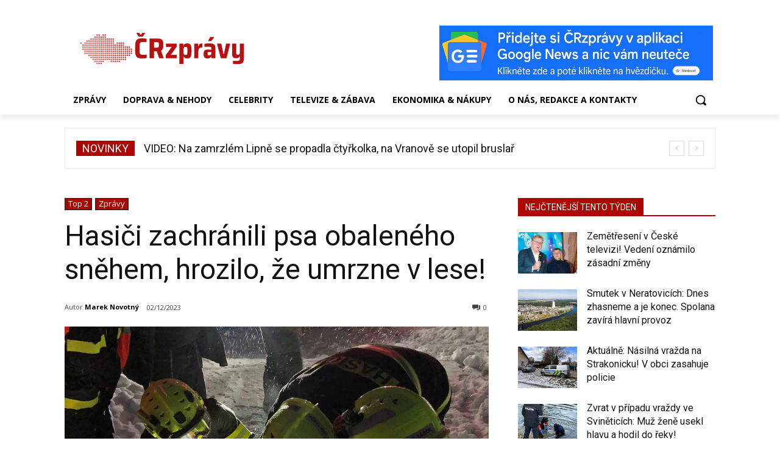

--- FILE ---
content_type: text/html; charset=UTF-8
request_url: https://crzpravy.cz/wp-admin/admin-ajax.php?td_theme_name=Newspaper&v=12.6.7
body_size: -454
content:
{"8972":35}

--- FILE ---
content_type: text/html; charset=utf-8
request_url: https://www.google.com/recaptcha/api2/aframe
body_size: 266
content:
<!DOCTYPE HTML><html><head><meta http-equiv="content-type" content="text/html; charset=UTF-8"></head><body><script nonce="rnObwvyGZdacXUP3p04dyQ">/** Anti-fraud and anti-abuse applications only. See google.com/recaptcha */ try{var clients={'sodar':'https://pagead2.googlesyndication.com/pagead/sodar?'};window.addEventListener("message",function(a){try{if(a.source===window.parent){var b=JSON.parse(a.data);var c=clients[b['id']];if(c){var d=document.createElement('img');d.src=c+b['params']+'&rc='+(localStorage.getItem("rc::a")?sessionStorage.getItem("rc::b"):"");window.document.body.appendChild(d);sessionStorage.setItem("rc::e",parseInt(sessionStorage.getItem("rc::e")||0)+1);localStorage.setItem("rc::h",'1768603554606');}}}catch(b){}});window.parent.postMessage("_grecaptcha_ready", "*");}catch(b){}</script></body></html>

--- FILE ---
content_type: text/javascript
request_url: https://crzpravy.cz/wp-content/cache/wpfc-minified/edq8lyg9/e8k8l.js
body_size: 201790
content:
"use strict";(()=>{var $U=Object.create;var ld=Object.defineProperty,FU=Object.defineProperties,WU=Object.getOwnPropertyDescriptor,YU=Object.getOwnPropertyDescriptors,QU=Object.getOwnPropertyNames,Ap=Object.getOwnPropertySymbols,XU=Object.getPrototypeOf,gg=Object.prototype.hasOwnProperty,h4=Object.prototype.propertyIsEnumerable;var cl=(e,t)=>(t=Symbol[e])?t:Symbol.for("Symbol."+e),ZU=e=>{throw TypeError(e)};var y4=(e,t,r)=>t in e?ld(e,t,{enumerable:!0,configurable:!0,writable:!0,value:r}):e[t]=r,R=(e,t)=>{for(var r in t||(t={}))gg.call(t,r)&&y4(e,r,t[r]);if(Ap)for(var r of Ap(t))h4.call(t,r)&&y4(e,r,t[r]);return e},z=(e,t)=>FU(e,YU(t));var bt=(e,t)=>{var r={};for(var n in e)gg.call(e,n)&&t.indexOf(n)<0&&(r[n]=e[n]);if(e!=null&&Ap)for(var n of Ap(e))t.indexOf(n)<0&&h4.call(e,n)&&(r[n]=e[n]);return r};var JU=(e,t)=>()=>(e&&(t=e(e=0)),t);var b=(e,t)=>()=>(t||e((t={exports:{}}).exports,t),t.exports),sd=(e,t)=>{for(var r in t)ld(e,r,{get:t[r],enumerable:!0})},v4=(e,t,r,n)=>{if(t&&typeof t=="object"||typeof t=="function")for(let a of QU(t))!gg.call(e,a)&&a!==r&&ld(e,a,{get:()=>t[a],enumerable:!(n=WU(t,a))||n.enumerable});return e};var U=(e,t,r)=>(r=e!=null?$U(XU(e)):{},v4(t||!e||!e.__esModule?ld(r,"default",{value:e,enumerable:!0}):r,e)),eL=e=>v4(ld({},"__esModule",{value:!0}),e);var T=(e,t,r)=>new Promise((n,a)=>{var o=s=>{try{l(r.next(s))}catch(u){a(u)}},i=s=>{try{l(r.throw(s))}catch(u){a(u)}},l=s=>s.done?n(s.value):Promise.resolve(s.value).then(o,i);l((r=r.apply(e,t)).next())}),Ci=function(e,t){this[0]=e,this[1]=t},yg=(e,t,r)=>{var n=(i,l,s,u)=>{try{var d=r[i](l),c=(l=d.value)instanceof Ci,m=d.done;Promise.resolve(c?l[0]:l).then(f=>c?n(i==="return"?i:"next",l[1]?{done:f.done,value:f.value}:f,s,u):s({value:f,done:m})).catch(f=>n("throw",f,s,u))}catch(f){u(f)}},a=i=>o[i]=l=>new Promise((s,u)=>n(i,l,s,u)),o={};return r=r.apply(e,t),o[cl("asyncIterator")]=()=>o,a("next"),a("throw"),a("return"),o},hg=e=>{var t=e[cl("asyncIterator")],r=!1,n,a={};return t==null?(t=e[cl("iterator")](),n=o=>a[o]=i=>t[o](i)):(t=t.call(e),n=o=>a[o]=i=>{if(r){if(r=!1,o==="throw")throw i;return i}return r=!0,{done:!1,value:new Ci(new Promise(l=>{var s=t[o](i);s instanceof Object||ZU("Object expected"),l(s)}),1)}}),a[cl("iterator")]=()=>a,n("next"),"throw"in t?n("throw"):a.throw=o=>{throw o},"return"in t&&n("return"),a},b4=(e,t,r)=>(t=e[cl("asyncIterator")])?t.call(e):(e=e[cl("iterator")](),t={},r=(n,a)=>(a=e[n])&&(t[n]=o=>new Promise((i,l,s)=>(o=a.call(e,o),s=o.done,Promise.resolve(o.value).then(u=>i({value:u,done:s}),l)))),r("next"),r("return"),t);var P4=b(xt=>{"use strict";function wg(e,t){var r=e.length;e.push(t);e:for(;0<r;){var n=r-1>>>1,a=e[n];if(0<xp(a,t))e[n]=t,e[r]=a,r=n;else break e}}function Ga(e){return e.length===0?null:e[0]}function kp(e){if(e.length===0)return null;var t=e[0],r=e.pop();if(r!==t){e[0]=r;e:for(var n=0,a=e.length,o=a>>>1;n<o;){var i=2*(n+1)-1,l=e[i],s=i+1,u=e[s];if(0>xp(l,r))s<a&&0>xp(u,l)?(e[n]=u,e[s]=r,n=s):(e[n]=l,e[i]=r,n=i);else if(s<a&&0>xp(u,r))e[n]=u,e[s]=r,n=s;else break e}}return t}function xp(e,t){var r=e.sortIndex-t.sortIndex;return r!==0?r:e.id-t.id}xt.unstable_now=void 0;typeof performance=="object"&&typeof performance.now=="function"?(S4=performance,xt.unstable_now=function(){return S4.now()}):(vg=Date,w4=vg.now(),xt.unstable_now=function(){return vg.now()-w4});var S4,vg,w4,lo=[],Uo=[],tL=1,aa=null,Yr=3,Eg=!1,ud=!1,dd=!1,Tg=!1,A4=typeof setTimeout=="function"?setTimeout:null,x4=typeof clearTimeout=="function"?clearTimeout:null,E4=typeof setImmediate!="undefined"?setImmediate:null;function Cp(e){for(var t=Ga(Uo);t!==null;){if(t.callback===null)kp(Uo);else if(t.startTime<=e)kp(Uo),t.sortIndex=t.expirationTime,wg(lo,t);else break;t=Ga(Uo)}}function Ag(e){if(dd=!1,Cp(e),!ud)if(Ga(lo)!==null)ud=!0,ml||(ml=!0,pl());else{var t=Ga(Uo);t!==null&&xg(Ag,t.startTime-e)}}var ml=!1,cd=-1,C4=5,k4=-1;function R4(){return Tg?!0:!(xt.unstable_now()-k4<C4)}function bg(){if(Tg=!1,ml){var e=xt.unstable_now();k4=e;var t=!0;try{e:{ud=!1,dd&&(dd=!1,x4(cd),cd=-1),Eg=!0;var r=Yr;try{t:{for(Cp(e),aa=Ga(lo);aa!==null&&!(aa.expirationTime>e&&R4());){var n=aa.callback;if(typeof n=="function"){aa.callback=null,Yr=aa.priorityLevel;var a=n(aa.expirationTime<=e);if(e=xt.unstable_now(),typeof a=="function"){aa.callback=a,Cp(e),t=!0;break t}aa===Ga(lo)&&kp(lo),Cp(e)}else kp(lo);aa=Ga(lo)}if(aa!==null)t=!0;else{var o=Ga(Uo);o!==null&&xg(Ag,o.startTime-e),t=!1}}break e}finally{aa=null,Yr=r,Eg=!1}t=void 0}}finally{t?pl():ml=!1}}}var pl;typeof E4=="function"?pl=function(){E4(bg)}:typeof MessageChannel!="undefined"?(Sg=new MessageChannel,T4=Sg.port2,Sg.port1.onmessage=bg,pl=function(){T4.postMessage(null)}):pl=function(){A4(bg,0)};var Sg,T4;function xg(e,t){cd=A4(function(){e(xt.unstable_now())},t)}xt.unstable_IdlePriority=5;xt.unstable_ImmediatePriority=1;xt.unstable_LowPriority=4;xt.unstable_NormalPriority=3;xt.unstable_Profiling=null;xt.unstable_UserBlockingPriority=2;xt.unstable_cancelCallback=function(e){e.callback=null};xt.unstable_forceFrameRate=function(e){0>e||125<e?console.error("forceFrameRate takes a positive int between 0 and 125, forcing frame rates higher than 125 fps is not supported"):C4=0<e?Math.floor(1e3/e):5};xt.unstable_getCurrentPriorityLevel=function(){return Yr};xt.unstable_next=function(e){switch(Yr){case 1:case 2:case 3:var t=3;break;default:t=Yr}var r=Yr;Yr=t;try{return e()}finally{Yr=r}};xt.unstable_requestPaint=function(){Tg=!0};xt.unstable_runWithPriority=function(e,t){switch(e){case 1:case 2:case 3:case 4:case 5:break;default:e=3}var r=Yr;Yr=e;try{return t()}finally{Yr=r}};xt.unstable_scheduleCallback=function(e,t,r){var n=xt.unstable_now();switch(typeof r=="object"&&r!==null?(r=r.delay,r=typeof r=="number"&&0<r?n+r:n):r=n,e){case 1:var a=-1;break;case 2:a=250;break;case 5:a=1073741823;break;case 4:a=1e4;break;default:a=5e3}return a=r+a,e={id:tL++,callback:t,priorityLevel:e,startTime:r,expirationTime:a,sortIndex:-1},r>n?(e.sortIndex=r,wg(Uo,e),Ga(lo)===null&&e===Ga(Uo)&&(dd?(x4(cd),cd=-1):dd=!0,xg(Ag,r-n))):(e.sortIndex=a,wg(lo,e),ud||Eg||(ud=!0,ml||(ml=!0,pl()))),e};xt.unstable_shouldYield=R4;xt.unstable_wrapCallback=function(e){var t=Yr;return function(){var r=Yr;Yr=t;try{return e.apply(this,arguments)}finally{Yr=r}}}});var O4=b((qZ,_4)=>{"use strict";_4.exports=P4()});var j4=b(te=>{"use strict";var kg=Symbol.for("react.transitional.element"),rL=Symbol.for("react.portal"),nL=Symbol.for("react.fragment"),aL=Symbol.for("react.strict_mode"),oL=Symbol.for("react.profiler"),iL=Symbol.for("react.consumer"),lL=Symbol.for("react.context"),sL=Symbol.for("react.forward_ref"),uL=Symbol.for("react.suspense"),dL=Symbol.for("react.memo"),z4=Symbol.for("react.lazy"),M4=Symbol.iterator;function cL(e){return e===null||typeof e!="object"?null:(e=M4&&e[M4]||e["@@iterator"],typeof e=="function"?e:null)}var N4={isMounted:function(){return!1},enqueueForceUpdate:function(){},enqueueReplaceState:function(){},enqueueSetState:function(){}},q4=Object.assign,B4={};function gl(e,t,r){this.props=e,this.context=t,this.refs=B4,this.updater=r||N4}gl.prototype.isReactComponent={};gl.prototype.setState=function(e,t){if(typeof e!="object"&&typeof e!="function"&&e!=null)throw Error("takes an object of state variables to update or a function which returns an object of state variables.");this.updater.enqueueSetState(this,e,t,"setState")};gl.prototype.forceUpdate=function(e){this.updater.enqueueForceUpdate(this,e,"forceUpdate")};function G4(){}G4.prototype=gl.prototype;function Rg(e,t,r){this.props=e,this.context=t,this.refs=B4,this.updater=r||N4}var Pg=Rg.prototype=new G4;Pg.constructor=Rg;q4(Pg,gl.prototype);Pg.isPureReactComponent=!0;var U4=Array.isArray,Ct={H:null,A:null,T:null,S:null,V:null},H4=Object.prototype.hasOwnProperty;function _g(e,t,r,n,a,o){return r=o.ref,{$$typeof:kg,type:e,key:t,ref:r!==void 0?r:null,props:o}}function pL(e,t){return _g(e.type,t,void 0,void 0,void 0,e.props)}function Og(e){return typeof e=="object"&&e!==null&&e.$$typeof===kg}function mL(e){var t={"=":"=0",":":"=2"};return"$"+e.replace(/[=:]/g,function(r){return t[r]})}var L4=/\/+/g;function Cg(e,t){return typeof e=="object"&&e!==null&&e.key!=null?mL(""+e.key):t.toString(36)}function D4(){}function fL(e){switch(e.status){case"fulfilled":return e.value;case"rejected":throw e.reason;default:switch(typeof e.status=="string"?e.then(D4,D4):(e.status="pending",e.then(function(t){e.status==="pending"&&(e.status="fulfilled",e.value=t)},function(t){e.status==="pending"&&(e.status="rejected",e.reason=t)})),e.status){case"fulfilled":return e.value;case"rejected":throw e.reason}}throw e}function fl(e,t,r,n,a){var o=typeof e;(o==="undefined"||o==="boolean")&&(e=null);var i=!1;if(e===null)i=!0;else switch(o){case"bigint":case"string":case"number":i=!0;break;case"object":switch(e.$$typeof){case kg:case rL:i=!0;break;case z4:return i=e._init,fl(i(e._payload),t,r,n,a)}}if(i)return a=a(e),i=n===""?"."+Cg(e,0):n,U4(a)?(r="",i!=null&&(r=i.replace(L4,"$&/")+"/"),fl(a,t,r,"",function(u){return u})):a!=null&&(Og(a)&&(a=pL(a,r+(a.key==null||e&&e.key===a.key?"":(""+a.key).replace(L4,"$&/")+"/")+i)),t.push(a)),1;i=0;var l=n===""?".":n+":";if(U4(e))for(var s=0;s<e.length;s++)n=e[s],o=l+Cg(n,s),i+=fl(n,t,r,o,a);else if(s=cL(e),typeof s=="function")for(e=s.call(e),s=0;!(n=e.next()).done;)n=n.value,o=l+Cg(n,s++),i+=fl(n,t,r,o,a);else if(o==="object"){if(typeof e.then=="function")return fl(fL(e),t,r,n,a);throw t=String(e),Error("Objects are not valid as a React child (found: "+(t==="[object Object]"?"object with keys {"+Object.keys(e).join(", ")+"}":t)+"). If you meant to render a collection of children, use an array instead.")}return i}function Rp(e,t,r){if(e==null)return e;var n=[],a=0;return fl(e,n,"","",function(o){return t.call(r,o,a++)}),n}function gL(e){if(e._status===-1){var t=e._result;t=t(),t.then(function(r){(e._status===0||e._status===-1)&&(e._status=1,e._result=r)},function(r){(e._status===0||e._status===-1)&&(e._status=2,e._result=r)}),e._status===-1&&(e._status=0,e._result=t)}if(e._status===1)return e._result.default;throw e._result}var I4=typeof reportError=="function"?reportError:function(e){if(typeof window=="object"&&typeof window.ErrorEvent=="function"){var t=new window.ErrorEvent("error",{bubbles:!0,cancelable:!0,message:typeof e=="object"&&e!==null&&typeof e.message=="string"?String(e.message):String(e),error:e});if(!window.dispatchEvent(t))return}else if(typeof process=="object"&&typeof process.emit=="function"){process.emit("uncaughtException",e);return}console.error(e)};function yL(){}te.Children={map:Rp,forEach:function(e,t,r){Rp(e,function(){t.apply(this,arguments)},r)},count:function(e){var t=0;return Rp(e,function(){t++}),t},toArray:function(e){return Rp(e,function(t){return t})||[]},only:function(e){if(!Og(e))throw Error("React.Children.only expected to receive a single React element child.");return e}};te.Component=gl;te.Fragment=nL;te.Profiler=oL;te.PureComponent=Rg;te.StrictMode=aL;te.Suspense=uL;te.__CLIENT_INTERNALS_DO_NOT_USE_OR_WARN_USERS_THEY_CANNOT_UPGRADE=Ct;te.__COMPILER_RUNTIME={__proto__:null,c:function(e){return Ct.H.useMemoCache(e)}};te.cache=function(e){return function(){return e.apply(null,arguments)}};te.cloneElement=function(e,t,r){if(e==null)throw Error("The argument must be a React element, but you passed "+e+".");var n=q4({},e.props),a=e.key,o=void 0;if(t!=null)for(i in t.ref!==void 0&&(o=void 0),t.key!==void 0&&(a=""+t.key),t)!H4.call(t,i)||i==="key"||i==="__self"||i==="__source"||i==="ref"&&t.ref===void 0||(n[i]=t[i]);var i=arguments.length-2;if(i===1)n.children=r;else if(1<i){for(var l=Array(i),s=0;s<i;s++)l[s]=arguments[s+2];n.children=l}return _g(e.type,a,void 0,void 0,o,n)};te.createContext=function(e){return e={$$typeof:lL,_currentValue:e,_currentValue2:e,_threadCount:0,Provider:null,Consumer:null},e.Provider=e,e.Consumer={$$typeof:iL,_context:e},e};te.createElement=function(e,t,r){var n,a={},o=null;if(t!=null)for(n in t.key!==void 0&&(o=""+t.key),t)H4.call(t,n)&&n!=="key"&&n!=="__self"&&n!=="__source"&&(a[n]=t[n]);var i=arguments.length-2;if(i===1)a.children=r;else if(1<i){for(var l=Array(i),s=0;s<i;s++)l[s]=arguments[s+2];a.children=l}if(e&&e.defaultProps)for(n in i=e.defaultProps,i)a[n]===void 0&&(a[n]=i[n]);return _g(e,o,void 0,void 0,null,a)};te.createRef=function(){return{current:null}};te.forwardRef=function(e){return{$$typeof:sL,render:e}};te.isValidElement=Og;te.lazy=function(e){return{$$typeof:z4,_payload:{_status:-1,_result:e},_init:gL}};te.memo=function(e,t){return{$$typeof:dL,type:e,compare:t===void 0?null:t}};te.startTransition=function(e){var t=Ct.T,r={};Ct.T=r;try{var n=e(),a=Ct.S;a!==null&&a(r,n),typeof n=="object"&&n!==null&&typeof n.then=="function"&&n.then(yL,I4)}catch(o){I4(o)}finally{Ct.T=t}};te.unstable_useCacheRefresh=function(){return Ct.H.useCacheRefresh()};te.use=function(e){return Ct.H.use(e)};te.useActionState=function(e,t,r){return Ct.H.useActionState(e,t,r)};te.useCallback=function(e,t){return Ct.H.useCallback(e,t)};te.useContext=function(e){return Ct.H.useContext(e)};te.useDebugValue=function(){};te.useDeferredValue=function(e,t){return Ct.H.useDeferredValue(e,t)};te.useEffect=function(e,t,r){var n=Ct.H;if(typeof r=="function")throw Error("useEffect CRUD overload is not enabled in this build of React.");return n.useEffect(e,t)};te.useId=function(){return Ct.H.useId()};te.useImperativeHandle=function(e,t,r){return Ct.H.useImperativeHandle(e,t,r)};te.useInsertionEffect=function(e,t){return Ct.H.useInsertionEffect(e,t)};te.useLayoutEffect=function(e,t){return Ct.H.useLayoutEffect(e,t)};te.useMemo=function(e,t){return Ct.H.useMemo(e,t)};te.useOptimistic=function(e,t){return Ct.H.useOptimistic(e,t)};te.useReducer=function(e,t,r){return Ct.H.useReducer(e,t,r)};te.useRef=function(e){return Ct.H.useRef(e)};te.useState=function(e){return Ct.H.useState(e)};te.useSyncExternalStore=function(e,t,r){return Ct.H.useSyncExternalStore(e,t,r)};te.useTransition=function(){return Ct.H.useTransition()};te.version="19.1.1"});var D=b((GZ,V4)=>{"use strict";V4.exports=j4()});var $4=b(rn=>{"use strict";var hL=D();function K4(e){var t="https://react.dev/errors/"+e;if(1<arguments.length){t+="?args[]="+encodeURIComponent(arguments[1]);for(var r=2;r<arguments.length;r++)t+="&args[]="+encodeURIComponent(arguments[r])}return"Minified React error #"+e+"; visit "+t+" for the full message or use the non-minified dev environment for full errors and additional helpful warnings."}function Lo(){}var tn={d:{f:Lo,r:function(){throw Error(K4(522))},D:Lo,C:Lo,L:Lo,m:Lo,X:Lo,S:Lo,M:Lo},p:0,findDOMNode:null},vL=Symbol.for("react.portal");function bL(e,t,r){var n=3<arguments.length&&arguments[3]!==void 0?arguments[3]:null;return{$$typeof:vL,key:n==null?null:""+n,children:e,containerInfo:t,implementation:r}}var pd=hL.__CLIENT_INTERNALS_DO_NOT_USE_OR_WARN_USERS_THEY_CANNOT_UPGRADE;function Pp(e,t){if(e==="font")return"";if(typeof t=="string")return t==="use-credentials"?t:""}rn.__DOM_INTERNALS_DO_NOT_USE_OR_WARN_USERS_THEY_CANNOT_UPGRADE=tn;rn.createPortal=function(e,t){var r=2<arguments.length&&arguments[2]!==void 0?arguments[2]:null;if(!t||t.nodeType!==1&&t.nodeType!==9&&t.nodeType!==11)throw Error(K4(299));return bL(e,t,null,r)};rn.flushSync=function(e){var t=pd.T,r=tn.p;try{if(pd.T=null,tn.p=2,e)return e()}finally{pd.T=t,tn.p=r,tn.d.f()}};rn.preconnect=function(e,t){typeof e=="string"&&(t?(t=t.crossOrigin,t=typeof t=="string"?t==="use-credentials"?t:"":void 0):t=null,tn.d.C(e,t))};rn.prefetchDNS=function(e){typeof e=="string"&&tn.d.D(e)};rn.preinit=function(e,t){if(typeof e=="string"&&t&&typeof t.as=="string"){var r=t.as,n=Pp(r,t.crossOrigin),a=typeof t.integrity=="string"?t.integrity:void 0,o=typeof t.fetchPriority=="string"?t.fetchPriority:void 0;r==="style"?tn.d.S(e,typeof t.precedence=="string"?t.precedence:void 0,{crossOrigin:n,integrity:a,fetchPriority:o}):r==="script"&&tn.d.X(e,{crossOrigin:n,integrity:a,fetchPriority:o,nonce:typeof t.nonce=="string"?t.nonce:void 0})}};rn.preinitModule=function(e,t){if(typeof e=="string")if(typeof t=="object"&&t!==null){if(t.as==null||t.as==="script"){var r=Pp(t.as,t.crossOrigin);tn.d.M(e,{crossOrigin:r,integrity:typeof t.integrity=="string"?t.integrity:void 0,nonce:typeof t.nonce=="string"?t.nonce:void 0})}}else t==null&&tn.d.M(e)};rn.preload=function(e,t){if(typeof e=="string"&&typeof t=="object"&&t!==null&&typeof t.as=="string"){var r=t.as,n=Pp(r,t.crossOrigin);tn.d.L(e,r,{crossOrigin:n,integrity:typeof t.integrity=="string"?t.integrity:void 0,nonce:typeof t.nonce=="string"?t.nonce:void 0,type:typeof t.type=="string"?t.type:void 0,fetchPriority:typeof t.fetchPriority=="string"?t.fetchPriority:void 0,referrerPolicy:typeof t.referrerPolicy=="string"?t.referrerPolicy:void 0,imageSrcSet:typeof t.imageSrcSet=="string"?t.imageSrcSet:void 0,imageSizes:typeof t.imageSizes=="string"?t.imageSizes:void 0,media:typeof t.media=="string"?t.media:void 0})}};rn.preloadModule=function(e,t){if(typeof e=="string")if(t){var r=Pp(t.as,t.crossOrigin);tn.d.m(e,{as:typeof t.as=="string"&&t.as!=="script"?t.as:void 0,crossOrigin:r,integrity:typeof t.integrity=="string"?t.integrity:void 0})}else tn.d.m(e)};rn.requestFormReset=function(e){tn.d.r(e)};rn.unstable_batchedUpdates=function(e,t){return e(t)};rn.useFormState=function(e,t,r){return pd.H.useFormState(e,t,r)};rn.useFormStatus=function(){return pd.H.useHostTransitionStatus()};rn.version="19.1.1"});var Mg=b((jZ,W4)=>{"use strict";function F4(){if(!(typeof __REACT_DEVTOOLS_GLOBAL_HOOK__=="undefined"||typeof __REACT_DEVTOOLS_GLOBAL_HOOK__.checkDCE!="function"))try{__REACT_DEVTOOLS_GLOBAL_HOOK__.checkDCE(F4)}catch(e){console.error(e)}}F4(),W4.exports=$4()});var Q6=b(Xm=>{"use strict";var hr=O4(),yS=D(),SL=Mg();function _(e){var t="https://react.dev/errors/"+e;if(1<arguments.length){t+="?args[]="+encodeURIComponent(arguments[1]);for(var r=2;r<arguments.length;r++)t+="&args[]="+encodeURIComponent(arguments[r])}return"Minified React error #"+e+"; visit "+t+" for the full message or use the non-minified dev environment for full errors and additional helpful warnings."}function hS(e){return!(!e||e.nodeType!==1&&e.nodeType!==9&&e.nodeType!==11)}function Jd(e){var t=e,r=e;if(e.alternate)for(;t.return;)t=t.return;else{e=t;do t=e,(t.flags&4098)!==0&&(r=t.return),e=t.return;while(e)}return t.tag===3?r:null}function vS(e){if(e.tag===13){var t=e.memoizedState;if(t===null&&(e=e.alternate,e!==null&&(t=e.memoizedState)),t!==null)return t.dehydrated}return null}function Y4(e){if(Jd(e)!==e)throw Error(_(188))}function wL(e){var t=e.alternate;if(!t){if(t=Jd(e),t===null)throw Error(_(188));return t!==e?null:e}for(var r=e,n=t;;){var a=r.return;if(a===null)break;var o=a.alternate;if(o===null){if(n=a.return,n!==null){r=n;continue}break}if(a.child===o.child){for(o=a.child;o;){if(o===r)return Y4(a),e;if(o===n)return Y4(a),t;o=o.sibling}throw Error(_(188))}if(r.return!==n.return)r=a,n=o;else{for(var i=!1,l=a.child;l;){if(l===r){i=!0,r=a,n=o;break}if(l===n){i=!0,n=a,r=o;break}l=l.sibling}if(!i){for(l=o.child;l;){if(l===r){i=!0,r=o,n=a;break}if(l===n){i=!0,n=o,r=a;break}l=l.sibling}if(!i)throw Error(_(189))}}if(r.alternate!==n)throw Error(_(190))}if(r.tag!==3)throw Error(_(188));return r.stateNode.current===r?e:t}function bS(e){var t=e.tag;if(t===5||t===26||t===27||t===6)return e;for(e=e.child;e!==null;){if(t=bS(e),t!==null)return t;e=e.sibling}return null}var Et=Object.assign,EL=Symbol.for("react.element"),_p=Symbol.for("react.transitional.element"),wd=Symbol.for("react.portal"),El=Symbol.for("react.fragment"),SS=Symbol.for("react.strict_mode"),d1=Symbol.for("react.profiler"),TL=Symbol.for("react.provider"),wS=Symbol.for("react.consumer"),mo=Symbol.for("react.context"),oy=Symbol.for("react.forward_ref"),c1=Symbol.for("react.suspense"),p1=Symbol.for("react.suspense_list"),iy=Symbol.for("react.memo"),zo=Symbol.for("react.lazy");Symbol.for("react.scope");var m1=Symbol.for("react.activity");Symbol.for("react.legacy_hidden");Symbol.for("react.tracing_marker");var AL=Symbol.for("react.memo_cache_sentinel");Symbol.for("react.view_transition");var Q4=Symbol.iterator;function md(e){return e===null||typeof e!="object"?null:(e=Q4&&e[Q4]||e["@@iterator"],typeof e=="function"?e:null)}var xL=Symbol.for("react.client.reference");function f1(e){if(e==null)return null;if(typeof e=="function")return e.$$typeof===xL?null:e.displayName||e.name||null;if(typeof e=="string")return e;switch(e){case El:return"Fragment";case d1:return"Profiler";case SS:return"StrictMode";case c1:return"Suspense";case p1:return"SuspenseList";case m1:return"Activity"}if(typeof e=="object")switch(e.$$typeof){case wd:return"Portal";case mo:return(e.displayName||"Context")+".Provider";case wS:return(e._context.displayName||"Context")+".Consumer";case oy:var t=e.render;return e=e.displayName,e||(e=t.displayName||t.name||"",e=e!==""?"ForwardRef("+e+")":"ForwardRef"),e;case iy:return t=e.displayName||null,t!==null?t:f1(e.type)||"Memo";case zo:t=e._payload,e=e._init;try{return f1(e(t))}catch(r){}}return null}var Ed=Array.isArray,V=yS.__CLIENT_INTERNALS_DO_NOT_USE_OR_WARN_USERS_THEY_CANNOT_UPGRADE,_e=SL.__DOM_INTERNALS_DO_NOT_USE_OR_WARN_USERS_THEY_CANNOT_UPGRADE,Oi={pending:!1,data:null,method:null,action:null},g1=[],Tl=-1;function Wa(e){return{current:e}}function Cr(e){0>Tl||(e.current=g1[Tl],g1[Tl]=null,Tl--)}function Rt(e,t){Tl++,g1[Tl]=e.current,e.current=t}var Ka=Wa(null),qd=Wa(null),Fo=Wa(null),im=Wa(null);function lm(e,t){switch(Rt(Fo,t),Rt(qd,e),Rt(Ka,null),t.nodeType){case 9:case 11:e=(e=t.documentElement)&&(e=e.namespaceURI)?rS(e):0;break;default:if(e=t.tagName,t=t.namespaceURI)t=rS(t),e=N6(t,e);else switch(e){case"svg":e=1;break;case"math":e=2;break;default:e=0}}Cr(Ka),Rt(Ka,e)}function Hl(){Cr(Ka),Cr(qd),Cr(Fo)}function y1(e){e.memoizedState!==null&&Rt(im,e);var t=Ka.current,r=N6(t,e.type);t!==r&&(Rt(qd,e),Rt(Ka,r))}function sm(e){qd.current===e&&(Cr(Ka),Cr(qd)),im.current===e&&(Cr(im),Yd._currentValue=Oi)}var h1=Object.prototype.hasOwnProperty,ly=hr.unstable_scheduleCallback,Ug=hr.unstable_cancelCallback,CL=hr.unstable_shouldYield,kL=hr.unstable_requestPaint,$a=hr.unstable_now,RL=hr.unstable_getCurrentPriorityLevel,ES=hr.unstable_ImmediatePriority,TS=hr.unstable_UserBlockingPriority,um=hr.unstable_NormalPriority,PL=hr.unstable_LowPriority,AS=hr.unstable_IdlePriority,_L=hr.log,OL=hr.unstable_setDisableYieldValue,ec=null,Kn=null;function jo(e){if(typeof _L=="function"&&OL(e),Kn&&typeof Kn.setStrictMode=="function")try{Kn.setStrictMode(ec,e)}catch(t){}}var $n=Math.clz32?Math.clz32:LL,ML=Math.log,UL=Math.LN2;function LL(e){return e>>>=0,e===0?32:31-(ML(e)/UL|0)|0}var Op=256,Mp=4194304;function Ri(e){var t=e&42;if(t!==0)return t;switch(e&-e){case 1:return 1;case 2:return 2;case 4:return 4;case 8:return 8;case 16:return 16;case 32:return 32;case 64:return 64;case 128:return 128;case 256:case 512:case 1024:case 2048:case 4096:case 8192:case 16384:case 32768:case 65536:case 131072:case 262144:case 524288:case 1048576:case 2097152:return e&4194048;case 4194304:case 8388608:case 16777216:case 33554432:return e&62914560;case 67108864:return 67108864;case 134217728:return 134217728;case 268435456:return 268435456;case 536870912:return 536870912;case 1073741824:return 0;default:return e}}function Im(e,t,r){var n=e.pendingLanes;if(n===0)return 0;var a=0,o=e.suspendedLanes,i=e.pingedLanes;e=e.warmLanes;var l=n&134217727;return l!==0?(n=l&~o,n!==0?a=Ri(n):(i&=l,i!==0?a=Ri(i):r||(r=l&~e,r!==0&&(a=Ri(r))))):(l=n&~o,l!==0?a=Ri(l):i!==0?a=Ri(i):r||(r=n&~e,r!==0&&(a=Ri(r)))),a===0?0:t!==0&&t!==a&&(t&o)===0&&(o=a&-a,r=t&-t,o>=r||o===32&&(r&4194048)!==0)?t:a}function tc(e,t){return(e.pendingLanes&~(e.suspendedLanes&~e.pingedLanes)&t)===0}function DL(e,t){switch(e){case 1:case 2:case 4:case 8:case 64:return t+250;case 16:case 32:case 128:case 256:case 512:case 1024:case 2048:case 4096:case 8192:case 16384:case 32768:case 65536:case 131072:case 262144:case 524288:case 1048576:case 2097152:return t+5e3;case 4194304:case 8388608:case 16777216:case 33554432:return-1;case 67108864:case 134217728:case 268435456:case 536870912:case 1073741824:return-1;default:return-1}}function xS(){var e=Op;return Op<<=1,(Op&4194048)===0&&(Op=256),e}function CS(){var e=Mp;return Mp<<=1,(Mp&62914560)===0&&(Mp=4194304),e}function Lg(e){for(var t=[],r=0;31>r;r++)t.push(e);return t}function rc(e,t){e.pendingLanes|=t,t!==268435456&&(e.suspendedLanes=0,e.pingedLanes=0,e.warmLanes=0)}function IL(e,t,r,n,a,o){var i=e.pendingLanes;e.pendingLanes=r,e.suspendedLanes=0,e.pingedLanes=0,e.warmLanes=0,e.expiredLanes&=r,e.entangledLanes&=r,e.errorRecoveryDisabledLanes&=r,e.shellSuspendCounter=0;var l=e.entanglements,s=e.expirationTimes,u=e.hiddenUpdates;for(r=i&~r;0<r;){var d=31-$n(r),c=1<<d;l[d]=0,s[d]=-1;var m=u[d];if(m!==null)for(u[d]=null,d=0;d<m.length;d++){var f=m[d];f!==null&&(f.lane&=-536870913)}r&=~c}n!==0&&kS(e,n,0),o!==0&&a===0&&e.tag!==0&&(e.suspendedLanes|=o&~(i&~t))}function kS(e,t,r){e.pendingLanes|=t,e.suspendedLanes&=~t;var n=31-$n(t);e.entangledLanes|=t,e.entanglements[n]=e.entanglements[n]|1073741824|r&4194090}function RS(e,t){var r=e.entangledLanes|=t;for(e=e.entanglements;r;){var n=31-$n(r),a=1<<n;a&t|e[n]&t&&(e[n]|=t),r&=~a}}function sy(e){switch(e){case 2:e=1;break;case 8:e=4;break;case 32:e=16;break;case 256:case 512:case 1024:case 2048:case 4096:case 8192:case 16384:case 32768:case 65536:case 131072:case 262144:case 524288:case 1048576:case 2097152:case 4194304:case 8388608:case 16777216:case 33554432:e=128;break;case 268435456:e=134217728;break;default:e=0}return e}function uy(e){return e&=-e,2<e?8<e?(e&134217727)!==0?32:268435456:8:2}function PS(){var e=_e.p;return e!==0?e:(e=window.event,e===void 0?32:W6(e.type))}function zL(e,t){var r=_e.p;try{return _e.p=e,t()}finally{_e.p=r}}var ai=Math.random().toString(36).slice(2),Qr="__reactFiber$"+ai,Cn="__reactProps$"+ai,Jl="__reactContainer$"+ai,v1="__reactEvents$"+ai,NL="__reactListeners$"+ai,qL="__reactHandles$"+ai,X4="__reactResources$"+ai,nc="__reactMarker$"+ai;function dy(e){delete e[Qr],delete e[Cn],delete e[v1],delete e[NL],delete e[qL]}function Al(e){var t=e[Qr];if(t)return t;for(var r=e.parentNode;r;){if(t=r[Jl]||r[Qr]){if(r=t.alternate,t.child!==null||r!==null&&r.child!==null)for(e=oS(e);e!==null;){if(r=e[Qr])return r;e=oS(e)}return t}e=r,r=e.parentNode}return null}function es(e){if(e=e[Qr]||e[Jl]){var t=e.tag;if(t===5||t===6||t===13||t===26||t===27||t===3)return e}return null}function Td(e){var t=e.tag;if(t===5||t===26||t===27||t===6)return e.stateNode;throw Error(_(33))}function Ll(e){var t=e[X4];return t||(t=e[X4]={hoistableStyles:new Map,hoistableScripts:new Map}),t}function Ar(e){e[nc]=!0}var _S=new Set,OS={};function Hi(e,t){jl(e,t),jl(e+"Capture",t)}function jl(e,t){for(OS[e]=t,e=0;e<t.length;e++)_S.add(t[e])}var BL=RegExp("^[:A-Z_a-z\\u00C0-\\u00D6\\u00D8-\\u00F6\\u00F8-\\u02FF\\u0370-\\u037D\\u037F-\\u1FFF\\u200C-\\u200D\\u2070-\\u218F\\u2C00-\\u2FEF\\u3001-\\uD7FF\\uF900-\\uFDCF\\uFDF0-\\uFFFD][:A-Z_a-z\\u00C0-\\u00D6\\u00D8-\\u00F6\\u00F8-\\u02FF\\u0370-\\u037D\\u037F-\\u1FFF\\u200C-\\u200D\\u2070-\\u218F\\u2C00-\\u2FEF\\u3001-\\uD7FF\\uF900-\\uFDCF\\uFDF0-\\uFFFD\\-.0-9\\u00B7\\u0300-\\u036F\\u203F-\\u2040]*$"),Z4={},J4={};function GL(e){return h1.call(J4,e)?!0:h1.call(Z4,e)?!1:BL.test(e)?J4[e]=!0:(Z4[e]=!0,!1)}function Fp(e,t,r){if(GL(t))if(r===null)e.removeAttribute(t);else{switch(typeof r){case"undefined":case"function":case"symbol":e.removeAttribute(t);return;case"boolean":var n=t.toLowerCase().slice(0,5);if(n!=="data-"&&n!=="aria-"){e.removeAttribute(t);return}}e.setAttribute(t,""+r)}}function Up(e,t,r){if(r===null)e.removeAttribute(t);else{switch(typeof r){case"undefined":case"function":case"symbol":case"boolean":e.removeAttribute(t);return}e.setAttribute(t,""+r)}}function so(e,t,r,n){if(n===null)e.removeAttribute(r);else{switch(typeof n){case"undefined":case"function":case"symbol":case"boolean":e.removeAttribute(r);return}e.setAttributeNS(t,r,""+n)}}var Dg,e5;function bl(e){if(Dg===void 0)try{throw Error()}catch(r){var t=r.stack.trim().match(/\n( *(at )?)/);Dg=t&&t[1]||"",e5=-1<r.stack.indexOf(`
at`)?" (<anonymous>)":-1<r.stack.indexOf("@")?"@unknown:0:0":""}return`
`+Dg+e+e5}var Ig=!1;function zg(e,t){if(!e||Ig)return"";Ig=!0;var r=Error.prepareStackTrace;Error.prepareStackTrace=void 0;try{var n={DetermineComponentFrameRoot:function(){try{if(t){var c=function(){throw Error()};if(Object.defineProperty(c.prototype,"props",{set:function(){throw Error()}}),typeof Reflect=="object"&&Reflect.construct){try{Reflect.construct(c,[])}catch(f){var m=f}Reflect.construct(e,[],c)}else{try{c.call()}catch(f){m=f}e.call(c.prototype)}}else{try{throw Error()}catch(f){m=f}(c=e())&&typeof c.catch=="function"&&c.catch(function(){})}}catch(f){if(f&&m&&typeof f.stack=="string")return[f.stack,m.stack]}return[null,null]}};n.DetermineComponentFrameRoot.displayName="DetermineComponentFrameRoot";var a=Object.getOwnPropertyDescriptor(n.DetermineComponentFrameRoot,"name");a&&a.configurable&&Object.defineProperty(n.DetermineComponentFrameRoot,"name",{value:"DetermineComponentFrameRoot"});var o=n.DetermineComponentFrameRoot(),i=o[0],l=o[1];if(i&&l){var s=i.split(`
`),u=l.split(`
`);for(a=n=0;n<s.length&&!s[n].includes("DetermineComponentFrameRoot");)n++;for(;a<u.length&&!u[a].includes("DetermineComponentFrameRoot");)a++;if(n===s.length||a===u.length)for(n=s.length-1,a=u.length-1;1<=n&&0<=a&&s[n]!==u[a];)a--;for(;1<=n&&0<=a;n--,a--)if(s[n]!==u[a]){if(n!==1||a!==1)do if(n--,a--,0>a||s[n]!==u[a]){var d=`
`+s[n].replace(" at new "," at ");return e.displayName&&d.includes("<anonymous>")&&(d=d.replace("<anonymous>",e.displayName)),d}while(1<=n&&0<=a);break}}}finally{Ig=!1,Error.prepareStackTrace=r}return(r=e?e.displayName||e.name:"")?bl(r):""}function HL(e){switch(e.tag){case 26:case 27:case 5:return bl(e.type);case 16:return bl("Lazy");case 13:return bl("Suspense");case 19:return bl("SuspenseList");case 0:case 15:return zg(e.type,!1);case 11:return zg(e.type.render,!1);case 1:return zg(e.type,!0);case 31:return bl("Activity");default:return""}}function t5(e){try{var t="";do t+=HL(e),e=e.return;while(e);return t}catch(r){return`
Error generating stack: `+r.message+`
`+r.stack}}function ia(e){switch(typeof e){case"bigint":case"boolean":case"number":case"string":case"undefined":return e;case"object":return e;default:return""}}function MS(e){var t=e.type;return(e=e.nodeName)&&e.toLowerCase()==="input"&&(t==="checkbox"||t==="radio")}function jL(e){var t=MS(e)?"checked":"value",r=Object.getOwnPropertyDescriptor(e.constructor.prototype,t),n=""+e[t];if(!e.hasOwnProperty(t)&&typeof r!="undefined"&&typeof r.get=="function"&&typeof r.set=="function"){var a=r.get,o=r.set;return Object.defineProperty(e,t,{configurable:!0,get:function(){return a.call(this)},set:function(i){n=""+i,o.call(this,i)}}),Object.defineProperty(e,t,{enumerable:r.enumerable}),{getValue:function(){return n},setValue:function(i){n=""+i},stopTracking:function(){e._valueTracker=null,delete e[t]}}}}function dm(e){e._valueTracker||(e._valueTracker=jL(e))}function US(e){if(!e)return!1;var t=e._valueTracker;if(!t)return!0;var r=t.getValue(),n="";return e&&(n=MS(e)?e.checked?"true":"false":e.value),e=n,e!==r?(t.setValue(e),!0):!1}function cm(e){if(e=e||(typeof document!="undefined"?document:void 0),typeof e=="undefined")return null;try{return e.activeElement||e.body}catch(t){return e.body}}var VL=/[\n"\\]/g;function ua(e){return e.replace(VL,function(t){return"\\"+t.charCodeAt(0).toString(16)+" "})}function b1(e,t,r,n,a,o,i,l){e.name="",i!=null&&typeof i!="function"&&typeof i!="symbol"&&typeof i!="boolean"?e.type=i:e.removeAttribute("type"),t!=null?i==="number"?(t===0&&e.value===""||e.value!=t)&&(e.value=""+ia(t)):e.value!==""+ia(t)&&(e.value=""+ia(t)):i!=="submit"&&i!=="reset"||e.removeAttribute("value"),t!=null?S1(e,i,ia(t)):r!=null?S1(e,i,ia(r)):n!=null&&e.removeAttribute("value"),a==null&&o!=null&&(e.defaultChecked=!!o),a!=null&&(e.checked=a&&typeof a!="function"&&typeof a!="symbol"),l!=null&&typeof l!="function"&&typeof l!="symbol"&&typeof l!="boolean"?e.name=""+ia(l):e.removeAttribute("name")}function LS(e,t,r,n,a,o,i,l){if(o!=null&&typeof o!="function"&&typeof o!="symbol"&&typeof o!="boolean"&&(e.type=o),t!=null||r!=null){if(!(o!=="submit"&&o!=="reset"||t!=null))return;r=r!=null?""+ia(r):"",t=t!=null?""+ia(t):r,l||t===e.value||(e.value=t),e.defaultValue=t}n=n!=null?n:a,n=typeof n!="function"&&typeof n!="symbol"&&!!n,e.checked=l?e.checked:!!n,e.defaultChecked=!!n,i!=null&&typeof i!="function"&&typeof i!="symbol"&&typeof i!="boolean"&&(e.name=i)}function S1(e,t,r){t==="number"&&cm(e.ownerDocument)===e||e.defaultValue===""+r||(e.defaultValue=""+r)}function Dl(e,t,r,n){if(e=e.options,t){t={};for(var a=0;a<r.length;a++)t["$"+r[a]]=!0;for(r=0;r<e.length;r++)a=t.hasOwnProperty("$"+e[r].value),e[r].selected!==a&&(e[r].selected=a),a&&n&&(e[r].defaultSelected=!0)}else{for(r=""+ia(r),t=null,a=0;a<e.length;a++){if(e[a].value===r){e[a].selected=!0,n&&(e[a].defaultSelected=!0);return}t!==null||e[a].disabled||(t=e[a])}t!==null&&(t.selected=!0)}}function DS(e,t,r){if(t!=null&&(t=""+ia(t),t!==e.value&&(e.value=t),r==null)){e.defaultValue!==t&&(e.defaultValue=t);return}e.defaultValue=r!=null?""+ia(r):""}function IS(e,t,r,n){if(t==null){if(n!=null){if(r!=null)throw Error(_(92));if(Ed(n)){if(1<n.length)throw Error(_(93));n=n[0]}r=n}r==null&&(r=""),t=r}r=ia(t),e.defaultValue=r,n=e.textContent,n===r&&n!==""&&n!==null&&(e.value=n)}function Vl(e,t){if(t){var r=e.firstChild;if(r&&r===e.lastChild&&r.nodeType===3){r.nodeValue=t;return}}e.textContent=t}var KL=new Set("animationIterationCount aspectRatio borderImageOutset borderImageSlice borderImageWidth boxFlex boxFlexGroup boxOrdinalGroup columnCount columns flex flexGrow flexPositive flexShrink flexNegative flexOrder gridArea gridRow gridRowEnd gridRowSpan gridRowStart gridColumn gridColumnEnd gridColumnSpan gridColumnStart fontWeight lineClamp lineHeight opacity order orphans scale tabSize widows zIndex zoom fillOpacity floodOpacity stopOpacity strokeDasharray strokeDashoffset strokeMiterlimit strokeOpacity strokeWidth MozAnimationIterationCount MozBoxFlex MozBoxFlexGroup MozLineClamp msAnimationIterationCount msFlex msZoom msFlexGrow msFlexNegative msFlexOrder msFlexPositive msFlexShrink msGridColumn msGridColumnSpan msGridRow msGridRowSpan WebkitAnimationIterationCount WebkitBoxFlex WebKitBoxFlexGroup WebkitBoxOrdinalGroup WebkitColumnCount WebkitColumns WebkitFlex WebkitFlexGrow WebkitFlexPositive WebkitFlexShrink WebkitLineClamp".split(" "));function r5(e,t,r){var n=t.indexOf("--")===0;r==null||typeof r=="boolean"||r===""?n?e.setProperty(t,""):t==="float"?e.cssFloat="":e[t]="":n?e.setProperty(t,r):typeof r!="number"||r===0||KL.has(t)?t==="float"?e.cssFloat=r:e[t]=(""+r).trim():e[t]=r+"px"}function zS(e,t,r){if(t!=null&&typeof t!="object")throw Error(_(62));if(e=e.style,r!=null){for(var n in r)!r.hasOwnProperty(n)||t!=null&&t.hasOwnProperty(n)||(n.indexOf("--")===0?e.setProperty(n,""):n==="float"?e.cssFloat="":e[n]="");for(var a in t)n=t[a],t.hasOwnProperty(a)&&r[a]!==n&&r5(e,a,n)}else for(var o in t)t.hasOwnProperty(o)&&r5(e,o,t[o])}function cy(e){if(e.indexOf("-")===-1)return!1;switch(e){case"annotation-xml":case"color-profile":case"font-face":case"font-face-src":case"font-face-uri":case"font-face-format":case"font-face-name":case"missing-glyph":return!1;default:return!0}}var $L=new Map([["acceptCharset","accept-charset"],["htmlFor","for"],["httpEquiv","http-equiv"],["crossOrigin","crossorigin"],["accentHeight","accent-height"],["alignmentBaseline","alignment-baseline"],["arabicForm","arabic-form"],["baselineShift","baseline-shift"],["capHeight","cap-height"],["clipPath","clip-path"],["clipRule","clip-rule"],["colorInterpolation","color-interpolation"],["colorInterpolationFilters","color-interpolation-filters"],["colorProfile","color-profile"],["colorRendering","color-rendering"],["dominantBaseline","dominant-baseline"],["enableBackground","enable-background"],["fillOpacity","fill-opacity"],["fillRule","fill-rule"],["floodColor","flood-color"],["floodOpacity","flood-opacity"],["fontFamily","font-family"],["fontSize","font-size"],["fontSizeAdjust","font-size-adjust"],["fontStretch","font-stretch"],["fontStyle","font-style"],["fontVariant","font-variant"],["fontWeight","font-weight"],["glyphName","glyph-name"],["glyphOrientationHorizontal","glyph-orientation-horizontal"],["glyphOrientationVertical","glyph-orientation-vertical"],["horizAdvX","horiz-adv-x"],["horizOriginX","horiz-origin-x"],["imageRendering","image-rendering"],["letterSpacing","letter-spacing"],["lightingColor","lighting-color"],["markerEnd","marker-end"],["markerMid","marker-mid"],["markerStart","marker-start"],["overlinePosition","overline-position"],["overlineThickness","overline-thickness"],["paintOrder","paint-order"],["panose-1","panose-1"],["pointerEvents","pointer-events"],["renderingIntent","rendering-intent"],["shapeRendering","shape-rendering"],["stopColor","stop-color"],["stopOpacity","stop-opacity"],["strikethroughPosition","strikethrough-position"],["strikethroughThickness","strikethrough-thickness"],["strokeDasharray","stroke-dasharray"],["strokeDashoffset","stroke-dashoffset"],["strokeLinecap","stroke-linecap"],["strokeLinejoin","stroke-linejoin"],["strokeMiterlimit","stroke-miterlimit"],["strokeOpacity","stroke-opacity"],["strokeWidth","stroke-width"],["textAnchor","text-anchor"],["textDecoration","text-decoration"],["textRendering","text-rendering"],["transformOrigin","transform-origin"],["underlinePosition","underline-position"],["underlineThickness","underline-thickness"],["unicodeBidi","unicode-bidi"],["unicodeRange","unicode-range"],["unitsPerEm","units-per-em"],["vAlphabetic","v-alphabetic"],["vHanging","v-hanging"],["vIdeographic","v-ideographic"],["vMathematical","v-mathematical"],["vectorEffect","vector-effect"],["vertAdvY","vert-adv-y"],["vertOriginX","vert-origin-x"],["vertOriginY","vert-origin-y"],["wordSpacing","word-spacing"],["writingMode","writing-mode"],["xmlnsXlink","xmlns:xlink"],["xHeight","x-height"]]),FL=/^[\u0000-\u001F ]*j[\r\n\t]*a[\r\n\t]*v[\r\n\t]*a[\r\n\t]*s[\r\n\t]*c[\r\n\t]*r[\r\n\t]*i[\r\n\t]*p[\r\n\t]*t[\r\n\t]*:/i;function Wp(e){return FL.test(""+e)?"javascript:throw new Error('React has blocked a javascript: URL as a security precaution.')":e}var w1=null;function py(e){return e=e.target||e.srcElement||window,e.correspondingUseElement&&(e=e.correspondingUseElement),e.nodeType===3?e.parentNode:e}var xl=null,Il=null;function n5(e){var t=es(e);if(t&&(e=t.stateNode)){var r=e[Cn]||null;e:switch(e=t.stateNode,t.type){case"input":if(b1(e,r.value,r.defaultValue,r.defaultValue,r.checked,r.defaultChecked,r.type,r.name),t=r.name,r.type==="radio"&&t!=null){for(r=e;r.parentNode;)r=r.parentNode;for(r=r.querySelectorAll('input[name="'+ua(""+t)+'"][type="radio"]'),t=0;t<r.length;t++){var n=r[t];if(n!==e&&n.form===e.form){var a=n[Cn]||null;if(!a)throw Error(_(90));b1(n,a.value,a.defaultValue,a.defaultValue,a.checked,a.defaultChecked,a.type,a.name)}}for(t=0;t<r.length;t++)n=r[t],n.form===e.form&&US(n)}break e;case"textarea":DS(e,r.value,r.defaultValue);break e;case"select":t=r.value,t!=null&&Dl(e,!!r.multiple,t,!1)}}}var Ng=!1;function NS(e,t,r){if(Ng)return e(t,r);Ng=!0;try{var n=e(t);return n}finally{if(Ng=!1,(xl!==null||Il!==null)&&($m(),xl&&(t=xl,e=Il,Il=xl=null,n5(t),e)))for(t=0;t<e.length;t++)n5(e[t])}}function Bd(e,t){var r=e.stateNode;if(r===null)return null;var n=r[Cn]||null;if(n===null)return null;r=n[t];e:switch(t){case"onClick":case"onClickCapture":case"onDoubleClick":case"onDoubleClickCapture":case"onMouseDown":case"onMouseDownCapture":case"onMouseMove":case"onMouseMoveCapture":case"onMouseUp":case"onMouseUpCapture":case"onMouseEnter":(n=!n.disabled)||(e=e.type,n=!(e==="button"||e==="input"||e==="select"||e==="textarea")),e=!n;break e;default:e=!1}if(e)return null;if(r&&typeof r!="function")throw Error(_(231,t,typeof r));return r}var So=!(typeof window=="undefined"||typeof window.document=="undefined"||typeof window.document.createElement=="undefined"),E1=!1;if(So)try{yl={},Object.defineProperty(yl,"passive",{get:function(){E1=!0}}),window.addEventListener("test",yl,yl),window.removeEventListener("test",yl,yl)}catch(e){E1=!1}var yl,Vo=null,my=null,Yp=null;function qS(){if(Yp)return Yp;var e,t=my,r=t.length,n,a="value"in Vo?Vo.value:Vo.textContent,o=a.length;for(e=0;e<r&&t[e]===a[e];e++);var i=r-e;for(n=1;n<=i&&t[r-n]===a[o-n];n++);return Yp=a.slice(e,1<n?1-n:void 0)}function Qp(e){var t=e.keyCode;return"charCode"in e?(e=e.charCode,e===0&&t===13&&(e=13)):e=t,e===10&&(e=13),32<=e||e===13?e:0}function Lp(){return!0}function a5(){return!1}function kn(e){function t(r,n,a,o,i){this._reactName=r,this._targetInst=a,this.type=n,this.nativeEvent=o,this.target=i,this.currentTarget=null;for(var l in e)e.hasOwnProperty(l)&&(r=e[l],this[l]=r?r(o):o[l]);return this.isDefaultPrevented=(o.defaultPrevented!=null?o.defaultPrevented:o.returnValue===!1)?Lp:a5,this.isPropagationStopped=a5,this}return Et(t.prototype,{preventDefault:function(){this.defaultPrevented=!0;var r=this.nativeEvent;r&&(r.preventDefault?r.preventDefault():typeof r.returnValue!="unknown"&&(r.returnValue=!1),this.isDefaultPrevented=Lp)},stopPropagation:function(){var r=this.nativeEvent;r&&(r.stopPropagation?r.stopPropagation():typeof r.cancelBubble!="unknown"&&(r.cancelBubble=!0),this.isPropagationStopped=Lp)},persist:function(){},isPersistent:Lp}),t}var ji={eventPhase:0,bubbles:0,cancelable:0,timeStamp:function(e){return e.timeStamp||Date.now()},defaultPrevented:0,isTrusted:0},zm=kn(ji),ac=Et({},ji,{view:0,detail:0}),WL=kn(ac),qg,Bg,fd,Nm=Et({},ac,{screenX:0,screenY:0,clientX:0,clientY:0,pageX:0,pageY:0,ctrlKey:0,shiftKey:0,altKey:0,metaKey:0,getModifierState:fy,button:0,buttons:0,relatedTarget:function(e){return e.relatedTarget===void 0?e.fromElement===e.srcElement?e.toElement:e.fromElement:e.relatedTarget},movementX:function(e){return"movementX"in e?e.movementX:(e!==fd&&(fd&&e.type==="mousemove"?(qg=e.screenX-fd.screenX,Bg=e.screenY-fd.screenY):Bg=qg=0,fd=e),qg)},movementY:function(e){return"movementY"in e?e.movementY:Bg}}),o5=kn(Nm),YL=Et({},Nm,{dataTransfer:0}),QL=kn(YL),XL=Et({},ac,{relatedTarget:0}),Gg=kn(XL),ZL=Et({},ji,{animationName:0,elapsedTime:0,pseudoElement:0}),JL=kn(ZL),eD=Et({},ji,{clipboardData:function(e){return"clipboardData"in e?e.clipboardData:window.clipboardData}}),tD=kn(eD),rD=Et({},ji,{data:0}),i5=kn(rD),nD={Esc:"Escape",Spacebar:" ",Left:"ArrowLeft",Up:"ArrowUp",Right:"ArrowRight",Down:"ArrowDown",Del:"Delete",Win:"OS",Menu:"ContextMenu",Apps:"ContextMenu",Scroll:"ScrollLock",MozPrintableKey:"Unidentified"},aD={8:"Backspace",9:"Tab",12:"Clear",13:"Enter",16:"Shift",17:"Control",18:"Alt",19:"Pause",20:"CapsLock",27:"Escape",32:" ",33:"PageUp",34:"PageDown",35:"End",36:"Home",37:"ArrowLeft",38:"ArrowUp",39:"ArrowRight",40:"ArrowDown",45:"Insert",46:"Delete",112:"F1",113:"F2",114:"F3",115:"F4",116:"F5",117:"F6",118:"F7",119:"F8",120:"F9",121:"F10",122:"F11",123:"F12",144:"NumLock",145:"ScrollLock",224:"Meta"},oD={Alt:"altKey",Control:"ctrlKey",Meta:"metaKey",Shift:"shiftKey"};function iD(e){var t=this.nativeEvent;return t.getModifierState?t.getModifierState(e):(e=oD[e])?!!t[e]:!1}function fy(){return iD}var lD=Et({},ac,{key:function(e){if(e.key){var t=nD[e.key]||e.key;if(t!=="Unidentified")return t}return e.type==="keypress"?(e=Qp(e),e===13?"Enter":String.fromCharCode(e)):e.type==="keydown"||e.type==="keyup"?aD[e.keyCode]||"Unidentified":""},code:0,location:0,ctrlKey:0,shiftKey:0,altKey:0,metaKey:0,repeat:0,locale:0,getModifierState:fy,charCode:function(e){return e.type==="keypress"?Qp(e):0},keyCode:function(e){return e.type==="keydown"||e.type==="keyup"?e.keyCode:0},which:function(e){return e.type==="keypress"?Qp(e):e.type==="keydown"||e.type==="keyup"?e.keyCode:0}}),sD=kn(lD),uD=Et({},Nm,{pointerId:0,width:0,height:0,pressure:0,tangentialPressure:0,tiltX:0,tiltY:0,twist:0,pointerType:0,isPrimary:0}),l5=kn(uD),dD=Et({},ac,{touches:0,targetTouches:0,changedTouches:0,altKey:0,metaKey:0,ctrlKey:0,shiftKey:0,getModifierState:fy}),cD=kn(dD),pD=Et({},ji,{propertyName:0,elapsedTime:0,pseudoElement:0}),mD=kn(pD),fD=Et({},Nm,{deltaX:function(e){return"deltaX"in e?e.deltaX:"wheelDeltaX"in e?-e.wheelDeltaX:0},deltaY:function(e){return"deltaY"in e?e.deltaY:"wheelDeltaY"in e?-e.wheelDeltaY:"wheelDelta"in e?-e.wheelDelta:0},deltaZ:0,deltaMode:0}),gD=kn(fD),yD=Et({},ji,{newState:0,oldState:0}),hD=kn(yD),vD=[9,13,27,32],gy=So&&"CompositionEvent"in window,xd=null;So&&"documentMode"in document&&(xd=document.documentMode);var bD=So&&"TextEvent"in window&&!xd,BS=So&&(!gy||xd&&8<xd&&11>=xd),s5=" ",u5=!1;function GS(e,t){switch(e){case"keyup":return vD.indexOf(t.keyCode)!==-1;case"keydown":return t.keyCode!==229;case"keypress":case"mousedown":case"focusout":return!0;default:return!1}}function HS(e){return e=e.detail,typeof e=="object"&&"data"in e?e.data:null}var Cl=!1;function SD(e,t){switch(e){case"compositionend":return HS(t);case"keypress":return t.which!==32?null:(u5=!0,s5);case"textInput":return e=t.data,e===s5&&u5?null:e;default:return null}}function wD(e,t){if(Cl)return e==="compositionend"||!gy&&GS(e,t)?(e=qS(),Yp=my=Vo=null,Cl=!1,e):null;switch(e){case"paste":return null;case"keypress":if(!(t.ctrlKey||t.altKey||t.metaKey)||t.ctrlKey&&t.altKey){if(t.char&&1<t.char.length)return t.char;if(t.which)return String.fromCharCode(t.which)}return null;case"compositionend":return BS&&t.locale!=="ko"?null:t.data;default:return null}}var ED={color:!0,date:!0,datetime:!0,"datetime-local":!0,email:!0,month:!0,number:!0,password:!0,range:!0,search:!0,tel:!0,text:!0,time:!0,url:!0,week:!0};function d5(e){var t=e&&e.nodeName&&e.nodeName.toLowerCase();return t==="input"?!!ED[e.type]:t==="textarea"}function jS(e,t,r,n){xl?Il?Il.push(n):Il=[n]:xl=n,t=Pm(t,"onChange"),0<t.length&&(r=new zm("onChange","change",null,r,n),e.push({event:r,listeners:t}))}var Cd=null,Gd=null;function TD(e){D6(e,0)}function qm(e){var t=Td(e);if(US(t))return e}function c5(e,t){if(e==="change")return t}var VS=!1;So&&(So?(Ip="oninput"in document,Ip||(Hg=document.createElement("div"),Hg.setAttribute("oninput","return;"),Ip=typeof Hg.oninput=="function"),Dp=Ip):Dp=!1,VS=Dp&&(!document.documentMode||9<document.documentMode));var Dp,Ip,Hg;function p5(){Cd&&(Cd.detachEvent("onpropertychange",KS),Gd=Cd=null)}function KS(e){if(e.propertyName==="value"&&qm(Gd)){var t=[];jS(t,Gd,e,py(e)),NS(TD,t)}}function AD(e,t,r){e==="focusin"?(p5(),Cd=t,Gd=r,Cd.attachEvent("onpropertychange",KS)):e==="focusout"&&p5()}function xD(e){if(e==="selectionchange"||e==="keyup"||e==="keydown")return qm(Gd)}function CD(e,t){if(e==="click")return qm(t)}function kD(e,t){if(e==="input"||e==="change")return qm(t)}function RD(e,t){return e===t&&(e!==0||1/e===1/t)||e!==e&&t!==t}var Yn=typeof Object.is=="function"?Object.is:RD;function Hd(e,t){if(Yn(e,t))return!0;if(typeof e!="object"||e===null||typeof t!="object"||t===null)return!1;var r=Object.keys(e),n=Object.keys(t);if(r.length!==n.length)return!1;for(n=0;n<r.length;n++){var a=r[n];if(!h1.call(t,a)||!Yn(e[a],t[a]))return!1}return!0}function m5(e){for(;e&&e.firstChild;)e=e.firstChild;return e}function f5(e,t){var r=m5(e);e=0;for(var n;r;){if(r.nodeType===3){if(n=e+r.textContent.length,e<=t&&n>=t)return{node:r,offset:t-e};e=n}e:{for(;r;){if(r.nextSibling){r=r.nextSibling;break e}r=r.parentNode}r=void 0}r=m5(r)}}function $S(e,t){return e&&t?e===t?!0:e&&e.nodeType===3?!1:t&&t.nodeType===3?$S(e,t.parentNode):"contains"in e?e.contains(t):e.compareDocumentPosition?!!(e.compareDocumentPosition(t)&16):!1:!1}function FS(e){e=e!=null&&e.ownerDocument!=null&&e.ownerDocument.defaultView!=null?e.ownerDocument.defaultView:window;for(var t=cm(e.document);t instanceof e.HTMLIFrameElement;){try{var r=typeof t.contentWindow.location.href=="string"}catch(n){r=!1}if(r)e=t.contentWindow;else break;t=cm(e.document)}return t}function yy(e){var t=e&&e.nodeName&&e.nodeName.toLowerCase();return t&&(t==="input"&&(e.type==="text"||e.type==="search"||e.type==="tel"||e.type==="url"||e.type==="password")||t==="textarea"||e.contentEditable==="true")}var PD=So&&"documentMode"in document&&11>=document.documentMode,kl=null,T1=null,kd=null,A1=!1;function g5(e,t,r){var n=r.window===r?r.document:r.nodeType===9?r:r.ownerDocument;A1||kl==null||kl!==cm(n)||(n=kl,"selectionStart"in n&&yy(n)?n={start:n.selectionStart,end:n.selectionEnd}:(n=(n.ownerDocument&&n.ownerDocument.defaultView||window).getSelection(),n={anchorNode:n.anchorNode,anchorOffset:n.anchorOffset,focusNode:n.focusNode,focusOffset:n.focusOffset}),kd&&Hd(kd,n)||(kd=n,n=Pm(T1,"onSelect"),0<n.length&&(t=new zm("onSelect","select",null,t,r),e.push({event:t,listeners:n}),t.target=kl)))}function ki(e,t){var r={};return r[e.toLowerCase()]=t.toLowerCase(),r["Webkit"+e]="webkit"+t,r["Moz"+e]="moz"+t,r}var Rl={animationend:ki("Animation","AnimationEnd"),animationiteration:ki("Animation","AnimationIteration"),animationstart:ki("Animation","AnimationStart"),transitionrun:ki("Transition","TransitionRun"),transitionstart:ki("Transition","TransitionStart"),transitioncancel:ki("Transition","TransitionCancel"),transitionend:ki("Transition","TransitionEnd")},jg={},WS={};So&&(WS=document.createElement("div").style,"AnimationEvent"in window||(delete Rl.animationend.animation,delete Rl.animationiteration.animation,delete Rl.animationstart.animation),"TransitionEvent"in window||delete Rl.transitionend.transition);function Vi(e){if(jg[e])return jg[e];if(!Rl[e])return e;var t=Rl[e],r;for(r in t)if(t.hasOwnProperty(r)&&r in WS)return jg[e]=t[r];return e}var YS=Vi("animationend"),QS=Vi("animationiteration"),XS=Vi("animationstart"),_D=Vi("transitionrun"),OD=Vi("transitionstart"),MD=Vi("transitioncancel"),ZS=Vi("transitionend"),JS=new Map,x1="abort auxClick beforeToggle cancel canPlay canPlayThrough click close contextMenu copy cut drag dragEnd dragEnter dragExit dragLeave dragOver dragStart drop durationChange emptied encrypted ended error gotPointerCapture input invalid keyDown keyPress keyUp load loadedData loadedMetadata loadStart lostPointerCapture mouseDown mouseMove mouseOut mouseOver mouseUp paste pause play playing pointerCancel pointerDown pointerMove pointerOut pointerOver pointerUp progress rateChange reset resize seeked seeking stalled submit suspend timeUpdate touchCancel touchEnd touchStart volumeChange scroll toggle touchMove waiting wheel".split(" ");x1.push("scrollEnd");function Ca(e,t){JS.set(e,t),Hi(t,[e])}var y5=new WeakMap;function da(e,t){if(typeof e=="object"&&e!==null){var r=y5.get(e);return r!==void 0?r:(t={value:e,source:t,stack:t5(t)},y5.set(e,t),t)}return{value:e,source:t,stack:t5(t)}}var oa=[],Pl=0,hy=0;function Bm(){for(var e=Pl,t=hy=Pl=0;t<e;){var r=oa[t];oa[t++]=null;var n=oa[t];oa[t++]=null;var a=oa[t];oa[t++]=null;var o=oa[t];if(oa[t++]=null,n!==null&&a!==null){var i=n.pending;i===null?a.next=a:(a.next=i.next,i.next=a),n.pending=a}o!==0&&ew(r,a,o)}}function Gm(e,t,r,n){oa[Pl++]=e,oa[Pl++]=t,oa[Pl++]=r,oa[Pl++]=n,hy|=n,e.lanes|=n,e=e.alternate,e!==null&&(e.lanes|=n)}function vy(e,t,r,n){return Gm(e,t,r,n),pm(e)}function ts(e,t){return Gm(e,null,null,t),pm(e)}function ew(e,t,r){e.lanes|=r;var n=e.alternate;n!==null&&(n.lanes|=r);for(var a=!1,o=e.return;o!==null;)o.childLanes|=r,n=o.alternate,n!==null&&(n.childLanes|=r),o.tag===22&&(e=o.stateNode,e===null||e._visibility&1||(a=!0)),e=o,o=o.return;return e.tag===3?(o=e.stateNode,a&&t!==null&&(a=31-$n(r),e=o.hiddenUpdates,n=e[a],n===null?e[a]=[t]:n.push(t),t.lane=r|536870912),o):null}function pm(e){if(50<zd)throw zd=0,$1=null,Error(_(185));for(var t=e.return;t!==null;)e=t,t=e.return;return e.tag===3?e.stateNode:null}var _l={};function UD(e,t,r,n){this.tag=e,this.key=r,this.sibling=this.child=this.return=this.stateNode=this.type=this.elementType=null,this.index=0,this.refCleanup=this.ref=null,this.pendingProps=t,this.dependencies=this.memoizedState=this.updateQueue=this.memoizedProps=null,this.mode=n,this.subtreeFlags=this.flags=0,this.deletions=null,this.childLanes=this.lanes=0,this.alternate=null}function Vn(e,t,r,n){return new UD(e,t,r,n)}function by(e){return e=e.prototype,!(!e||!e.isReactComponent)}function vo(e,t){var r=e.alternate;return r===null?(r=Vn(e.tag,t,e.key,e.mode),r.elementType=e.elementType,r.type=e.type,r.stateNode=e.stateNode,r.alternate=e,e.alternate=r):(r.pendingProps=t,r.type=e.type,r.flags=0,r.subtreeFlags=0,r.deletions=null),r.flags=e.flags&65011712,r.childLanes=e.childLanes,r.lanes=e.lanes,r.child=e.child,r.memoizedProps=e.memoizedProps,r.memoizedState=e.memoizedState,r.updateQueue=e.updateQueue,t=e.dependencies,r.dependencies=t===null?null:{lanes:t.lanes,firstContext:t.firstContext},r.sibling=e.sibling,r.index=e.index,r.ref=e.ref,r.refCleanup=e.refCleanup,r}function tw(e,t){e.flags&=65011714;var r=e.alternate;return r===null?(e.childLanes=0,e.lanes=t,e.child=null,e.subtreeFlags=0,e.memoizedProps=null,e.memoizedState=null,e.updateQueue=null,e.dependencies=null,e.stateNode=null):(e.childLanes=r.childLanes,e.lanes=r.lanes,e.child=r.child,e.subtreeFlags=0,e.deletions=null,e.memoizedProps=r.memoizedProps,e.memoizedState=r.memoizedState,e.updateQueue=r.updateQueue,e.type=r.type,t=r.dependencies,e.dependencies=t===null?null:{lanes:t.lanes,firstContext:t.firstContext}),e}function Xp(e,t,r,n,a,o){var i=0;if(n=e,typeof e=="function")by(e)&&(i=1);else if(typeof e=="string")i=UI(e,r,Ka.current)?26:e==="html"||e==="head"||e==="body"?27:5;else e:switch(e){case m1:return e=Vn(31,r,t,a),e.elementType=m1,e.lanes=o,e;case El:return Mi(r.children,a,o,t);case SS:i=8,a|=24;break;case d1:return e=Vn(12,r,t,a|2),e.elementType=d1,e.lanes=o,e;case c1:return e=Vn(13,r,t,a),e.elementType=c1,e.lanes=o,e;case p1:return e=Vn(19,r,t,a),e.elementType=p1,e.lanes=o,e;default:if(typeof e=="object"&&e!==null)switch(e.$$typeof){case TL:case mo:i=10;break e;case wS:i=9;break e;case oy:i=11;break e;case iy:i=14;break e;case zo:i=16,n=null;break e}i=29,r=Error(_(130,e===null?"null":typeof e,"")),n=null}return t=Vn(i,r,t,a),t.elementType=e,t.type=n,t.lanes=o,t}function Mi(e,t,r,n){return e=Vn(7,e,n,t),e.lanes=r,e}function Vg(e,t,r){return e=Vn(6,e,null,t),e.lanes=r,e}function Kg(e,t,r){return t=Vn(4,e.children!==null?e.children:[],e.key,t),t.lanes=r,t.stateNode={containerInfo:e.containerInfo,pendingChildren:null,implementation:e.implementation},t}var Ol=[],Ml=0,mm=null,fm=0,la=[],sa=0,Ui=null,fo=1,go="";function Pi(e,t){Ol[Ml++]=fm,Ol[Ml++]=mm,mm=e,fm=t}function rw(e,t,r){la[sa++]=fo,la[sa++]=go,la[sa++]=Ui,Ui=e;var n=fo;e=go;var a=32-$n(n)-1;n&=~(1<<a),r+=1;var o=32-$n(t)+a;if(30<o){var i=a-a%5;o=(n&(1<<i)-1).toString(32),n>>=i,a-=i,fo=1<<32-$n(t)+a|r<<a|n,go=o+e}else fo=1<<o|r<<a|n,go=e}function Sy(e){e.return!==null&&(Pi(e,1),rw(e,1,0))}function wy(e){for(;e===mm;)mm=Ol[--Ml],Ol[Ml]=null,fm=Ol[--Ml],Ol[Ml]=null;for(;e===Ui;)Ui=la[--sa],la[sa]=null,go=la[--sa],la[sa]=null,fo=la[--sa],la[sa]=null}var nn=null,Kt=null,Pe=!1,Li=null,ja=!1,C1=Error(_(519));function Ni(e){var t=Error(_(418,""));throw jd(da(t,e)),C1}function h5(e){var t=e.stateNode,r=e.type,n=e.memoizedProps;switch(t[Qr]=e,t[Cn]=n,r){case"dialog":ue("cancel",t),ue("close",t);break;case"iframe":case"object":case"embed":ue("load",t);break;case"video":case"audio":for(r=0;r<$d.length;r++)ue($d[r],t);break;case"source":ue("error",t);break;case"img":case"image":case"link":ue("error",t),ue("load",t);break;case"details":ue("toggle",t);break;case"input":ue("invalid",t),LS(t,n.value,n.defaultValue,n.checked,n.defaultChecked,n.type,n.name,!0),dm(t);break;case"select":ue("invalid",t);break;case"textarea":ue("invalid",t),IS(t,n.value,n.defaultValue,n.children),dm(t)}r=n.children,typeof r!="string"&&typeof r!="number"&&typeof r!="bigint"||t.textContent===""+r||n.suppressHydrationWarning===!0||z6(t.textContent,r)?(n.popover!=null&&(ue("beforetoggle",t),ue("toggle",t)),n.onScroll!=null&&ue("scroll",t),n.onScrollEnd!=null&&ue("scrollend",t),n.onClick!=null&&(t.onclick=Ym),t=!0):t=!1,t||Ni(e)}function v5(e){for(nn=e.return;nn;)switch(nn.tag){case 5:case 13:ja=!1;return;case 27:case 3:ja=!0;return;default:nn=nn.return}}function gd(e){if(e!==nn)return!1;if(!Pe)return v5(e),Pe=!0,!1;var t=e.tag,r;if((r=t!==3&&t!==27)&&((r=t===5)&&(r=e.type,r=!(r!=="form"&&r!=="button")||Z1(e.type,e.memoizedProps)),r=!r),r&&Kt&&Ni(e),v5(e),t===13){if(e=e.memoizedState,e=e!==null?e.dehydrated:null,!e)throw Error(_(317));e:{for(e=e.nextSibling,t=0;e;){if(e.nodeType===8)if(r=e.data,r==="/$"){if(t===0){Kt=xa(e.nextSibling);break e}t--}else r!=="$"&&r!=="$!"&&r!=="$?"||t++;e=e.nextSibling}Kt=null}}else t===27?(t=Kt,oi(e.type)?(e=ty,ty=null,Kt=e):Kt=t):Kt=nn?xa(e.stateNode.nextSibling):null;return!0}function oc(){Kt=nn=null,Pe=!1}function b5(){var e=Li;return e!==null&&(xn===null?xn=e:xn.push.apply(xn,e),Li=null),e}function jd(e){Li===null?Li=[e]:Li.push(e)}var k1=Wa(null),Ki=null,yo=null;function qo(e,t,r){Rt(k1,t._currentValue),t._currentValue=r}function bo(e){e._currentValue=k1.current,Cr(k1)}function R1(e,t,r){for(;e!==null;){var n=e.alternate;if((e.childLanes&t)!==t?(e.childLanes|=t,n!==null&&(n.childLanes|=t)):n!==null&&(n.childLanes&t)!==t&&(n.childLanes|=t),e===r)break;e=e.return}}function P1(e,t,r,n){var a=e.child;for(a!==null&&(a.return=e);a!==null;){var o=a.dependencies;if(o!==null){var i=a.child;o=o.firstContext;e:for(;o!==null;){var l=o;o=a;for(var s=0;s<t.length;s++)if(l.context===t[s]){o.lanes|=r,l=o.alternate,l!==null&&(l.lanes|=r),R1(o.return,r,e),n||(i=null);break e}o=l.next}}else if(a.tag===18){if(i=a.return,i===null)throw Error(_(341));i.lanes|=r,o=i.alternate,o!==null&&(o.lanes|=r),R1(i,r,e),i=null}else i=a.child;if(i!==null)i.return=a;else for(i=a;i!==null;){if(i===e){i=null;break}if(a=i.sibling,a!==null){a.return=i.return,i=a;break}i=i.return}a=i}}function ic(e,t,r,n){e=null;for(var a=t,o=!1;a!==null;){if(!o){if((a.flags&524288)!==0)o=!0;else if((a.flags&262144)!==0)break}if(a.tag===10){var i=a.alternate;if(i===null)throw Error(_(387));if(i=i.memoizedProps,i!==null){var l=a.type;Yn(a.pendingProps.value,i.value)||(e!==null?e.push(l):e=[l])}}else if(a===im.current){if(i=a.alternate,i===null)throw Error(_(387));i.memoizedState.memoizedState!==a.memoizedState.memoizedState&&(e!==null?e.push(Yd):e=[Yd])}a=a.return}e!==null&&P1(t,e,r,n),t.flags|=262144}function gm(e){for(e=e.firstContext;e!==null;){if(!Yn(e.context._currentValue,e.memoizedValue))return!0;e=e.next}return!1}function qi(e){Ki=e,yo=null,e=e.dependencies,e!==null&&(e.firstContext=null)}function Xr(e){return nw(Ki,e)}function zp(e,t){return Ki===null&&qi(e),nw(e,t)}function nw(e,t){var r=t._currentValue;if(t={context:t,memoizedValue:r,next:null},yo===null){if(e===null)throw Error(_(308));yo=t,e.dependencies={lanes:0,firstContext:t},e.flags|=524288}else yo=yo.next=t;return r}var LD=typeof AbortController!="undefined"?AbortController:function(){var e=[],t=this.signal={aborted:!1,addEventListener:function(r,n){e.push(n)}};this.abort=function(){t.aborted=!0,e.forEach(function(r){return r()})}},DD=hr.unstable_scheduleCallback,ID=hr.unstable_NormalPriority,gr={$$typeof:mo,Consumer:null,Provider:null,_currentValue:null,_currentValue2:null,_threadCount:0};function Ey(){return{controller:new LD,data:new Map,refCount:0}}function lc(e){e.refCount--,e.refCount===0&&DD(ID,function(){e.controller.abort()})}var Rd=null,_1=0,Kl=0,zl=null;function zD(e,t){if(Rd===null){var r=Rd=[];_1=0,Kl=Ky(),zl={status:"pending",value:void 0,then:function(n){r.push(n)}}}return _1++,t.then(S5,S5),t}function S5(){if(--_1===0&&Rd!==null){zl!==null&&(zl.status="fulfilled");var e=Rd;Rd=null,Kl=0,zl=null;for(var t=0;t<e.length;t++)(0,e[t])()}}function ND(e,t){var r=[],n={status:"pending",value:null,reason:null,then:function(a){r.push(a)}};return e.then(function(){n.status="fulfilled",n.value=t;for(var a=0;a<r.length;a++)(0,r[a])(t)},function(a){for(n.status="rejected",n.reason=a,a=0;a<r.length;a++)(0,r[a])(void 0)}),n}var w5=V.S;V.S=function(e,t){typeof t=="object"&&t!==null&&typeof t.then=="function"&&zD(e,t),w5!==null&&w5(e,t)};var Di=Wa(null);function Ty(){var e=Di.current;return e!==null?e:St.pooledCache}function Zp(e,t){t===null?Rt(Di,Di.current):Rt(Di,t.pool)}function aw(){var e=Ty();return e===null?null:{parent:gr._currentValue,pool:e}}var sc=Error(_(460)),ow=Error(_(474)),Hm=Error(_(542)),O1={then:function(){}};function E5(e){return e=e.status,e==="fulfilled"||e==="rejected"}function Np(){}function iw(e,t,r){switch(r=e[r],r===void 0?e.push(t):r!==t&&(t.then(Np,Np),t=r),t.status){case"fulfilled":return t.value;case"rejected":throw e=t.reason,A5(e),e;default:if(typeof t.status=="string")t.then(Np,Np);else{if(e=St,e!==null&&100<e.shellSuspendCounter)throw Error(_(482));e=t,e.status="pending",e.then(function(n){if(t.status==="pending"){var a=t;a.status="fulfilled",a.value=n}},function(n){if(t.status==="pending"){var a=t;a.status="rejected",a.reason=n}})}switch(t.status){case"fulfilled":return t.value;case"rejected":throw e=t.reason,A5(e),e}throw Pd=t,sc}}var Pd=null;function T5(){if(Pd===null)throw Error(_(459));var e=Pd;return Pd=null,e}function A5(e){if(e===sc||e===Hm)throw Error(_(483))}var No=!1;function Ay(e){e.updateQueue={baseState:e.memoizedState,firstBaseUpdate:null,lastBaseUpdate:null,shared:{pending:null,lanes:0,hiddenCallbacks:null},callbacks:null}}function M1(e,t){e=e.updateQueue,t.updateQueue===e&&(t.updateQueue={baseState:e.baseState,firstBaseUpdate:e.firstBaseUpdate,lastBaseUpdate:e.lastBaseUpdate,shared:e.shared,callbacks:null})}function Wo(e){return{lane:e,tag:0,payload:null,callback:null,next:null}}function Yo(e,t,r){var n=e.updateQueue;if(n===null)return null;if(n=n.shared,(qe&2)!==0){var a=n.pending;return a===null?t.next=t:(t.next=a.next,a.next=t),n.pending=t,t=pm(e),ew(e,null,r),t}return Gm(e,n,t,r),pm(e)}function _d(e,t,r){if(t=t.updateQueue,t!==null&&(t=t.shared,(r&4194048)!==0)){var n=t.lanes;n&=e.pendingLanes,r|=n,t.lanes=r,RS(e,r)}}function $g(e,t){var r=e.updateQueue,n=e.alternate;if(n!==null&&(n=n.updateQueue,r===n)){var a=null,o=null;if(r=r.firstBaseUpdate,r!==null){do{var i={lane:r.lane,tag:r.tag,payload:r.payload,callback:null,next:null};o===null?a=o=i:o=o.next=i,r=r.next}while(r!==null);o===null?a=o=t:o=o.next=t}else a=o=t;r={baseState:n.baseState,firstBaseUpdate:a,lastBaseUpdate:o,shared:n.shared,callbacks:n.callbacks},e.updateQueue=r;return}e=r.lastBaseUpdate,e===null?r.firstBaseUpdate=t:e.next=t,r.lastBaseUpdate=t}var U1=!1;function Od(){if(U1){var e=zl;if(e!==null)throw e}}function Md(e,t,r,n){U1=!1;var a=e.updateQueue;No=!1;var o=a.firstBaseUpdate,i=a.lastBaseUpdate,l=a.shared.pending;if(l!==null){a.shared.pending=null;var s=l,u=s.next;s.next=null,i===null?o=u:i.next=u,i=s;var d=e.alternate;d!==null&&(d=d.updateQueue,l=d.lastBaseUpdate,l!==i&&(l===null?d.firstBaseUpdate=u:l.next=u,d.lastBaseUpdate=s))}if(o!==null){var c=a.baseState;i=0,d=u=s=null,l=o;do{var m=l.lane&-536870913,f=m!==l.lane;if(f?(Ee&m)===m:(n&m)===m){m!==0&&m===Kl&&(U1=!0),d!==null&&(d=d.next={lane:0,tag:l.tag,payload:l.payload,callback:null,next:null});e:{var h=e,S=l;m=t;var w=r;switch(S.tag){case 1:if(h=S.payload,typeof h=="function"){c=h.call(w,c,m);break e}c=h;break e;case 3:h.flags=h.flags&-65537|128;case 0:if(h=S.payload,m=typeof h=="function"?h.call(w,c,m):h,m==null)break e;c=Et({},c,m);break e;case 2:No=!0}}m=l.callback,m!==null&&(e.flags|=64,f&&(e.flags|=8192),f=a.callbacks,f===null?a.callbacks=[m]:f.push(m))}else f={lane:m,tag:l.tag,payload:l.payload,callback:l.callback,next:null},d===null?(u=d=f,s=c):d=d.next=f,i|=m;if(l=l.next,l===null){if(l=a.shared.pending,l===null)break;f=l,l=f.next,f.next=null,a.lastBaseUpdate=f,a.shared.pending=null}}while(!0);d===null&&(s=c),a.baseState=s,a.firstBaseUpdate=u,a.lastBaseUpdate=d,o===null&&(a.shared.lanes=0),ni|=i,e.lanes=i,e.memoizedState=c}}function lw(e,t){if(typeof e!="function")throw Error(_(191,e));e.call(t)}function sw(e,t){var r=e.callbacks;if(r!==null)for(e.callbacks=null,e=0;e<r.length;e++)lw(r[e],t)}var $l=Wa(null),ym=Wa(0);function x5(e,t){e=To,Rt(ym,e),Rt($l,t),To=e|t.baseLanes}function L1(){Rt(ym,To),Rt($l,$l.current)}function xy(){To=ym.current,Cr($l),Cr(ym)}var ti=0,ne=null,je=null,sr=null,hm=!1,Nl=!1,Bi=!1,vm=0,Vd=0,ql=null,qD=0;function Xt(){throw Error(_(321))}function Cy(e,t){if(t===null)return!1;for(var r=0;r<t.length&&r<e.length;r++)if(!Yn(e[r],t[r]))return!1;return!0}function ky(e,t,r,n,a,o){return ti=o,ne=t,t.memoizedState=null,t.updateQueue=null,t.lanes=0,V.H=e===null||e.memoizedState===null?qw:Bw,Bi=!1,o=r(n,a),Bi=!1,Nl&&(o=dw(t,r,n,a)),uw(e),o}function uw(e){V.H=bm;var t=je!==null&&je.next!==null;if(ti=0,sr=je=ne=null,hm=!1,Vd=0,ql=null,t)throw Error(_(300));e===null||xr||(e=e.dependencies,e!==null&&gm(e)&&(xr=!0))}function dw(e,t,r,n){ne=e;var a=0;do{if(Nl&&(ql=null),Vd=0,Nl=!1,25<=a)throw Error(_(301));if(a+=1,sr=je=null,e.updateQueue!=null){var o=e.updateQueue;o.lastEffect=null,o.events=null,o.stores=null,o.memoCache!=null&&(o.memoCache.index=0)}V.H=$D,o=t(r,n)}while(Nl);return o}function BD(){var e=V.H,t=e.useState()[0];return t=typeof t.then=="function"?uc(t):t,e=e.useState()[0],(je!==null?je.memoizedState:null)!==e&&(ne.flags|=1024),t}function Ry(){var e=vm!==0;return vm=0,e}function Py(e,t,r){t.updateQueue=e.updateQueue,t.flags&=-2053,e.lanes&=~r}function _y(e){if(hm){for(e=e.memoizedState;e!==null;){var t=e.queue;t!==null&&(t.pending=null),e=e.next}hm=!1}ti=0,sr=je=ne=null,Nl=!1,Vd=vm=0,ql=null}function Tn(){var e={memoizedState:null,baseState:null,baseQueue:null,queue:null,next:null};return sr===null?ne.memoizedState=sr=e:sr=sr.next=e,sr}function ur(){if(je===null){var e=ne.alternate;e=e!==null?e.memoizedState:null}else e=je.next;var t=sr===null?ne.memoizedState:sr.next;if(t!==null)sr=t,je=e;else{if(e===null)throw ne.alternate===null?Error(_(467)):Error(_(310));je=e,e={memoizedState:je.memoizedState,baseState:je.baseState,baseQueue:je.baseQueue,queue:je.queue,next:null},sr===null?ne.memoizedState=sr=e:sr=sr.next=e}return sr}function Oy(){return{lastEffect:null,events:null,stores:null,memoCache:null}}function uc(e){var t=Vd;return Vd+=1,ql===null&&(ql=[]),e=iw(ql,e,t),t=ne,(sr===null?t.memoizedState:sr.next)===null&&(t=t.alternate,V.H=t===null||t.memoizedState===null?qw:Bw),e}function jm(e){if(e!==null&&typeof e=="object"){if(typeof e.then=="function")return uc(e);if(e.$$typeof===mo)return Xr(e)}throw Error(_(438,String(e)))}function My(e){var t=null,r=ne.updateQueue;if(r!==null&&(t=r.memoCache),t==null){var n=ne.alternate;n!==null&&(n=n.updateQueue,n!==null&&(n=n.memoCache,n!=null&&(t={data:n.data.map(function(a){return a.slice()}),index:0})))}if(t==null&&(t={data:[],index:0}),r===null&&(r=Oy(),ne.updateQueue=r),r.memoCache=t,r=t.data[t.index],r===void 0)for(r=t.data[t.index]=Array(e),n=0;n<e;n++)r[n]=AL;return t.index++,r}function wo(e,t){return typeof t=="function"?t(e):t}function Jp(e){var t=ur();return Uy(t,je,e)}function Uy(e,t,r){var n=e.queue;if(n===null)throw Error(_(311));n.lastRenderedReducer=r;var a=e.baseQueue,o=n.pending;if(o!==null){if(a!==null){var i=a.next;a.next=o.next,o.next=i}t.baseQueue=a=o,n.pending=null}if(o=e.baseState,a===null)e.memoizedState=o;else{t=a.next;var l=i=null,s=null,u=t,d=!1;do{var c=u.lane&-536870913;if(c!==u.lane?(Ee&c)===c:(ti&c)===c){var m=u.revertLane;if(m===0)s!==null&&(s=s.next={lane:0,revertLane:0,action:u.action,hasEagerState:u.hasEagerState,eagerState:u.eagerState,next:null}),c===Kl&&(d=!0);else if((ti&m)===m){u=u.next,m===Kl&&(d=!0);continue}else c={lane:0,revertLane:u.revertLane,action:u.action,hasEagerState:u.hasEagerState,eagerState:u.eagerState,next:null},s===null?(l=s=c,i=o):s=s.next=c,ne.lanes|=m,ni|=m;c=u.action,Bi&&r(o,c),o=u.hasEagerState?u.eagerState:r(o,c)}else m={lane:c,revertLane:u.revertLane,action:u.action,hasEagerState:u.hasEagerState,eagerState:u.eagerState,next:null},s===null?(l=s=m,i=o):s=s.next=m,ne.lanes|=c,ni|=c;u=u.next}while(u!==null&&u!==t);if(s===null?i=o:s.next=l,!Yn(o,e.memoizedState)&&(xr=!0,d&&(r=zl,r!==null)))throw r;e.memoizedState=o,e.baseState=i,e.baseQueue=s,n.lastRenderedState=o}return a===null&&(n.lanes=0),[e.memoizedState,n.dispatch]}function Fg(e){var t=ur(),r=t.queue;if(r===null)throw Error(_(311));r.lastRenderedReducer=e;var n=r.dispatch,a=r.pending,o=t.memoizedState;if(a!==null){r.pending=null;var i=a=a.next;do o=e(o,i.action),i=i.next;while(i!==a);Yn(o,t.memoizedState)||(xr=!0),t.memoizedState=o,t.baseQueue===null&&(t.baseState=o),r.lastRenderedState=o}return[o,n]}function cw(e,t,r){var n=ne,a=ur(),o=Pe;if(o){if(r===void 0)throw Error(_(407));r=r()}else r=t();var i=!Yn((je||a).memoizedState,r);i&&(a.memoizedState=r,xr=!0),a=a.queue;var l=fw.bind(null,n,a,e);if(dc(2048,8,l,[e]),a.getSnapshot!==t||i||sr!==null&&sr.memoizedState.tag&1){if(n.flags|=2048,Fl(9,Vm(),mw.bind(null,n,a,r,t),null),St===null)throw Error(_(349));o||(ti&124)!==0||pw(n,t,r)}return r}function pw(e,t,r){e.flags|=16384,e={getSnapshot:t,value:r},t=ne.updateQueue,t===null?(t=Oy(),ne.updateQueue=t,t.stores=[e]):(r=t.stores,r===null?t.stores=[e]:r.push(e))}function mw(e,t,r,n){t.value=r,t.getSnapshot=n,gw(t)&&yw(e)}function fw(e,t,r){return r(function(){gw(t)&&yw(e)})}function gw(e){var t=e.getSnapshot;e=e.value;try{var r=t();return!Yn(e,r)}catch(n){return!0}}function yw(e){var t=ts(e,2);t!==null&&Wn(t,e,2)}function D1(e){var t=Tn();if(typeof e=="function"){var r=e;if(e=r(),Bi){jo(!0);try{r()}finally{jo(!1)}}}return t.memoizedState=t.baseState=e,t.queue={pending:null,lanes:0,dispatch:null,lastRenderedReducer:wo,lastRenderedState:e},t}function hw(e,t,r,n){return e.baseState=r,Uy(e,je,typeof n=="function"?n:wo)}function GD(e,t,r,n,a){if(Km(e))throw Error(_(485));if(e=t.action,e!==null){var o={payload:a,action:e,next:null,isTransition:!0,status:"pending",value:null,reason:null,listeners:[],then:function(i){o.listeners.push(i)}};V.T!==null?r(!0):o.isTransition=!1,n(o),r=t.pending,r===null?(o.next=t.pending=o,vw(t,o)):(o.next=r.next,t.pending=r.next=o)}}function vw(e,t){var r=t.action,n=t.payload,a=e.state;if(t.isTransition){var o=V.T,i={};V.T=i;try{var l=r(a,n),s=V.S;s!==null&&s(i,l),C5(e,t,l)}catch(u){I1(e,t,u)}finally{V.T=o}}else try{o=r(a,n),C5(e,t,o)}catch(u){I1(e,t,u)}}function C5(e,t,r){r!==null&&typeof r=="object"&&typeof r.then=="function"?r.then(function(n){k5(e,t,n)},function(n){return I1(e,t,n)}):k5(e,t,r)}function k5(e,t,r){t.status="fulfilled",t.value=r,bw(t),e.state=r,t=e.pending,t!==null&&(r=t.next,r===t?e.pending=null:(r=r.next,t.next=r,vw(e,r)))}function I1(e,t,r){var n=e.pending;if(e.pending=null,n!==null){n=n.next;do t.status="rejected",t.reason=r,bw(t),t=t.next;while(t!==n)}e.action=null}function bw(e){e=e.listeners;for(var t=0;t<e.length;t++)(0,e[t])()}function Sw(e,t){return t}function R5(e,t){if(Pe){var r=St.formState;if(r!==null){e:{var n=ne;if(Pe){if(Kt){t:{for(var a=Kt,o=ja;a.nodeType!==8;){if(!o){a=null;break t}if(a=xa(a.nextSibling),a===null){a=null;break t}}o=a.data,a=o==="F!"||o==="F"?a:null}if(a){Kt=xa(a.nextSibling),n=a.data==="F!";break e}}Ni(n)}n=!1}n&&(t=r[0])}}return r=Tn(),r.memoizedState=r.baseState=t,n={pending:null,lanes:0,dispatch:null,lastRenderedReducer:Sw,lastRenderedState:t},r.queue=n,r=Iw.bind(null,ne,n),n.dispatch=r,n=D1(!1),o=zy.bind(null,ne,!1,n.queue),n=Tn(),a={state:t,dispatch:null,action:e,pending:null},n.queue=a,r=GD.bind(null,ne,a,o,r),a.dispatch=r,n.memoizedState=e,[t,r,!1]}function P5(e){var t=ur();return ww(t,je,e)}function ww(e,t,r){if(t=Uy(e,t,Sw)[0],e=Jp(wo)[0],typeof t=="object"&&t!==null&&typeof t.then=="function")try{var n=uc(t)}catch(i){throw i===sc?Hm:i}else n=t;t=ur();var a=t.queue,o=a.dispatch;return r!==t.memoizedState&&(ne.flags|=2048,Fl(9,Vm(),HD.bind(null,a,r),null)),[n,o,e]}function HD(e,t){e.action=t}function _5(e){var t=ur(),r=je;if(r!==null)return ww(t,r,e);ur(),t=t.memoizedState,r=ur();var n=r.queue.dispatch;return r.memoizedState=e,[t,n,!1]}function Fl(e,t,r,n){return e={tag:e,create:r,deps:n,inst:t,next:null},t=ne.updateQueue,t===null&&(t=Oy(),ne.updateQueue=t),r=t.lastEffect,r===null?t.lastEffect=e.next=e:(n=r.next,r.next=e,e.next=n,t.lastEffect=e),e}function Vm(){return{destroy:void 0,resource:void 0}}function Ew(){return ur().memoizedState}function em(e,t,r,n){var a=Tn();n=n===void 0?null:n,ne.flags|=e,a.memoizedState=Fl(1|t,Vm(),r,n)}function dc(e,t,r,n){var a=ur();n=n===void 0?null:n;var o=a.memoizedState.inst;je!==null&&n!==null&&Cy(n,je.memoizedState.deps)?a.memoizedState=Fl(t,o,r,n):(ne.flags|=e,a.memoizedState=Fl(1|t,o,r,n))}function O5(e,t){em(8390656,8,e,t)}function Tw(e,t){dc(2048,8,e,t)}function Aw(e,t){return dc(4,2,e,t)}function xw(e,t){return dc(4,4,e,t)}function Cw(e,t){if(typeof t=="function"){e=e();var r=t(e);return function(){typeof r=="function"?r():t(null)}}if(t!=null)return e=e(),t.current=e,function(){t.current=null}}function kw(e,t,r){r=r!=null?r.concat([e]):null,dc(4,4,Cw.bind(null,t,e),r)}function Ly(){}function Rw(e,t){var r=ur();t=t===void 0?null:t;var n=r.memoizedState;return t!==null&&Cy(t,n[1])?n[0]:(r.memoizedState=[e,t],e)}function Pw(e,t){var r=ur();t=t===void 0?null:t;var n=r.memoizedState;if(t!==null&&Cy(t,n[1]))return n[0];if(n=e(),Bi){jo(!0);try{e()}finally{jo(!1)}}return r.memoizedState=[n,t],n}function Dy(e,t,r){return r===void 0||(ti&1073741824)!==0?e.memoizedState=t:(e.memoizedState=r,e=b6(),ne.lanes|=e,ni|=e,r)}function _w(e,t,r,n){return Yn(r,t)?r:$l.current!==null?(e=Dy(e,r,n),Yn(e,t)||(xr=!0),e):(ti&42)===0?(xr=!0,e.memoizedState=r):(e=b6(),ne.lanes|=e,ni|=e,t)}function Ow(e,t,r,n,a){var o=_e.p;_e.p=o!==0&&8>o?o:8;var i=V.T,l={};V.T=l,zy(e,!1,t,r);try{var s=a(),u=V.S;if(u!==null&&u(l,s),s!==null&&typeof s=="object"&&typeof s.then=="function"){var d=ND(s,n);Ud(e,t,d,Fn(e))}else Ud(e,t,n,Fn(e))}catch(c){Ud(e,t,{then:function(){},status:"rejected",reason:c},Fn())}finally{_e.p=o,V.T=i}}function jD(){}function z1(e,t,r,n){if(e.tag!==5)throw Error(_(476));var a=Mw(e).queue;Ow(e,a,t,Oi,r===null?jD:function(){return Uw(e),r(n)})}function Mw(e){var t=e.memoizedState;if(t!==null)return t;t={memoizedState:Oi,baseState:Oi,baseQueue:null,queue:{pending:null,lanes:0,dispatch:null,lastRenderedReducer:wo,lastRenderedState:Oi},next:null};var r={};return t.next={memoizedState:r,baseState:r,baseQueue:null,queue:{pending:null,lanes:0,dispatch:null,lastRenderedReducer:wo,lastRenderedState:r},next:null},e.memoizedState=t,e=e.alternate,e!==null&&(e.memoizedState=t),t}function Uw(e){var t=Mw(e).next.queue;Ud(e,t,{},Fn())}function Iy(){return Xr(Yd)}function Lw(){return ur().memoizedState}function Dw(){return ur().memoizedState}function VD(e){for(var t=e.return;t!==null;){switch(t.tag){case 24:case 3:var r=Fn();e=Wo(r);var n=Yo(t,e,r);n!==null&&(Wn(n,t,r),_d(n,t,r)),t={cache:Ey()},e.payload=t;return}t=t.return}}function KD(e,t,r){var n=Fn();r={lane:n,revertLane:0,action:r,hasEagerState:!1,eagerState:null,next:null},Km(e)?zw(t,r):(r=vy(e,t,r,n),r!==null&&(Wn(r,e,n),Nw(r,t,n)))}function Iw(e,t,r){var n=Fn();Ud(e,t,r,n)}function Ud(e,t,r,n){var a={lane:n,revertLane:0,action:r,hasEagerState:!1,eagerState:null,next:null};if(Km(e))zw(t,a);else{var o=e.alternate;if(e.lanes===0&&(o===null||o.lanes===0)&&(o=t.lastRenderedReducer,o!==null))try{var i=t.lastRenderedState,l=o(i,r);if(a.hasEagerState=!0,a.eagerState=l,Yn(l,i))return Gm(e,t,a,0),St===null&&Bm(),!1}catch(s){}finally{}if(r=vy(e,t,a,n),r!==null)return Wn(r,e,n),Nw(r,t,n),!0}return!1}function zy(e,t,r,n){if(n={lane:2,revertLane:Ky(),action:n,hasEagerState:!1,eagerState:null,next:null},Km(e)){if(t)throw Error(_(479))}else t=vy(e,r,n,2),t!==null&&Wn(t,e,2)}function Km(e){var t=e.alternate;return e===ne||t!==null&&t===ne}function zw(e,t){Nl=hm=!0;var r=e.pending;r===null?t.next=t:(t.next=r.next,r.next=t),e.pending=t}function Nw(e,t,r){if((r&4194048)!==0){var n=t.lanes;n&=e.pendingLanes,r|=n,t.lanes=r,RS(e,r)}}var bm={readContext:Xr,use:jm,useCallback:Xt,useContext:Xt,useEffect:Xt,useImperativeHandle:Xt,useLayoutEffect:Xt,useInsertionEffect:Xt,useMemo:Xt,useReducer:Xt,useRef:Xt,useState:Xt,useDebugValue:Xt,useDeferredValue:Xt,useTransition:Xt,useSyncExternalStore:Xt,useId:Xt,useHostTransitionStatus:Xt,useFormState:Xt,useActionState:Xt,useOptimistic:Xt,useMemoCache:Xt,useCacheRefresh:Xt},qw={readContext:Xr,use:jm,useCallback:function(e,t){return Tn().memoizedState=[e,t===void 0?null:t],e},useContext:Xr,useEffect:O5,useImperativeHandle:function(e,t,r){r=r!=null?r.concat([e]):null,em(4194308,4,Cw.bind(null,t,e),r)},useLayoutEffect:function(e,t){return em(4194308,4,e,t)},useInsertionEffect:function(e,t){em(4,2,e,t)},useMemo:function(e,t){var r=Tn();t=t===void 0?null:t;var n=e();if(Bi){jo(!0);try{e()}finally{jo(!1)}}return r.memoizedState=[n,t],n},useReducer:function(e,t,r){var n=Tn();if(r!==void 0){var a=r(t);if(Bi){jo(!0);try{r(t)}finally{jo(!1)}}}else a=t;return n.memoizedState=n.baseState=a,e={pending:null,lanes:0,dispatch:null,lastRenderedReducer:e,lastRenderedState:a},n.queue=e,e=e.dispatch=KD.bind(null,ne,e),[n.memoizedState,e]},useRef:function(e){var t=Tn();return e={current:e},t.memoizedState=e},useState:function(e){e=D1(e);var t=e.queue,r=Iw.bind(null,ne,t);return t.dispatch=r,[e.memoizedState,r]},useDebugValue:Ly,useDeferredValue:function(e,t){var r=Tn();return Dy(r,e,t)},useTransition:function(){var e=D1(!1);return e=Ow.bind(null,ne,e.queue,!0,!1),Tn().memoizedState=e,[!1,e]},useSyncExternalStore:function(e,t,r){var n=ne,a=Tn();if(Pe){if(r===void 0)throw Error(_(407));r=r()}else{if(r=t(),St===null)throw Error(_(349));(Ee&124)!==0||pw(n,t,r)}a.memoizedState=r;var o={value:r,getSnapshot:t};return a.queue=o,O5(fw.bind(null,n,o,e),[e]),n.flags|=2048,Fl(9,Vm(),mw.bind(null,n,o,r,t),null),r},useId:function(){var e=Tn(),t=St.identifierPrefix;if(Pe){var r=go,n=fo;r=(n&~(1<<32-$n(n)-1)).toString(32)+r,t="\xAB"+t+"R"+r,r=vm++,0<r&&(t+="H"+r.toString(32)),t+="\xBB"}else r=qD++,t="\xAB"+t+"r"+r.toString(32)+"\xBB";return e.memoizedState=t},useHostTransitionStatus:Iy,useFormState:R5,useActionState:R5,useOptimistic:function(e){var t=Tn();t.memoizedState=t.baseState=e;var r={pending:null,lanes:0,dispatch:null,lastRenderedReducer:null,lastRenderedState:null};return t.queue=r,t=zy.bind(null,ne,!0,r),r.dispatch=t,[e,t]},useMemoCache:My,useCacheRefresh:function(){return Tn().memoizedState=VD.bind(null,ne)}},Bw={readContext:Xr,use:jm,useCallback:Rw,useContext:Xr,useEffect:Tw,useImperativeHandle:kw,useInsertionEffect:Aw,useLayoutEffect:xw,useMemo:Pw,useReducer:Jp,useRef:Ew,useState:function(){return Jp(wo)},useDebugValue:Ly,useDeferredValue:function(e,t){var r=ur();return _w(r,je.memoizedState,e,t)},useTransition:function(){var e=Jp(wo)[0],t=ur().memoizedState;return[typeof e=="boolean"?e:uc(e),t]},useSyncExternalStore:cw,useId:Lw,useHostTransitionStatus:Iy,useFormState:P5,useActionState:P5,useOptimistic:function(e,t){var r=ur();return hw(r,je,e,t)},useMemoCache:My,useCacheRefresh:Dw},$D={readContext:Xr,use:jm,useCallback:Rw,useContext:Xr,useEffect:Tw,useImperativeHandle:kw,useInsertionEffect:Aw,useLayoutEffect:xw,useMemo:Pw,useReducer:Fg,useRef:Ew,useState:function(){return Fg(wo)},useDebugValue:Ly,useDeferredValue:function(e,t){var r=ur();return je===null?Dy(r,e,t):_w(r,je.memoizedState,e,t)},useTransition:function(){var e=Fg(wo)[0],t=ur().memoizedState;return[typeof e=="boolean"?e:uc(e),t]},useSyncExternalStore:cw,useId:Lw,useHostTransitionStatus:Iy,useFormState:_5,useActionState:_5,useOptimistic:function(e,t){var r=ur();return je!==null?hw(r,je,e,t):(r.baseState=e,[e,r.queue.dispatch])},useMemoCache:My,useCacheRefresh:Dw},Bl=null,Kd=0;function qp(e){var t=Kd;return Kd+=1,Bl===null&&(Bl=[]),iw(Bl,e,t)}function yd(e,t){t=t.props.ref,e.ref=t!==void 0?t:null}function Bp(e,t){throw t.$$typeof===EL?Error(_(525)):(e=Object.prototype.toString.call(t),Error(_(31,e==="[object Object]"?"object with keys {"+Object.keys(t).join(", ")+"}":e)))}function M5(e){var t=e._init;return t(e._payload)}function Gw(e){function t(y,g){if(e){var v=y.deletions;v===null?(y.deletions=[g],y.flags|=16):v.push(g)}}function r(y,g){if(!e)return null;for(;g!==null;)t(y,g),g=g.sibling;return null}function n(y){for(var g=new Map;y!==null;)y.key!==null?g.set(y.key,y):g.set(y.index,y),y=y.sibling;return g}function a(y,g){return y=vo(y,g),y.index=0,y.sibling=null,y}function o(y,g,v){return y.index=v,e?(v=y.alternate,v!==null?(v=v.index,v<g?(y.flags|=67108866,g):v):(y.flags|=67108866,g)):(y.flags|=1048576,g)}function i(y){return e&&y.alternate===null&&(y.flags|=67108866),y}function l(y,g,v,E){return g===null||g.tag!==6?(g=Vg(v,y.mode,E),g.return=y,g):(g=a(g,v),g.return=y,g)}function s(y,g,v,E){var x=v.type;return x===El?d(y,g,v.props.children,E,v.key):g!==null&&(g.elementType===x||typeof x=="object"&&x!==null&&x.$$typeof===zo&&M5(x)===g.type)?(g=a(g,v.props),yd(g,v),g.return=y,g):(g=Xp(v.type,v.key,v.props,null,y.mode,E),yd(g,v),g.return=y,g)}function u(y,g,v,E){return g===null||g.tag!==4||g.stateNode.containerInfo!==v.containerInfo||g.stateNode.implementation!==v.implementation?(g=Kg(v,y.mode,E),g.return=y,g):(g=a(g,v.children||[]),g.return=y,g)}function d(y,g,v,E,x){return g===null||g.tag!==7?(g=Mi(v,y.mode,E,x),g.return=y,g):(g=a(g,v),g.return=y,g)}function c(y,g,v){if(typeof g=="string"&&g!==""||typeof g=="number"||typeof g=="bigint")return g=Vg(""+g,y.mode,v),g.return=y,g;if(typeof g=="object"&&g!==null){switch(g.$$typeof){case _p:return v=Xp(g.type,g.key,g.props,null,y.mode,v),yd(v,g),v.return=y,v;case wd:return g=Kg(g,y.mode,v),g.return=y,g;case zo:var E=g._init;return g=E(g._payload),c(y,g,v)}if(Ed(g)||md(g))return g=Mi(g,y.mode,v,null),g.return=y,g;if(typeof g.then=="function")return c(y,qp(g),v);if(g.$$typeof===mo)return c(y,zp(y,g),v);Bp(y,g)}return null}function m(y,g,v,E){var x=g!==null?g.key:null;if(typeof v=="string"&&v!==""||typeof v=="number"||typeof v=="bigint")return x!==null?null:l(y,g,""+v,E);if(typeof v=="object"&&v!==null){switch(v.$$typeof){case _p:return v.key===x?s(y,g,v,E):null;case wd:return v.key===x?u(y,g,v,E):null;case zo:return x=v._init,v=x(v._payload),m(y,g,v,E)}if(Ed(v)||md(v))return x!==null?null:d(y,g,v,E,null);if(typeof v.then=="function")return m(y,g,qp(v),E);if(v.$$typeof===mo)return m(y,g,zp(y,v),E);Bp(y,v)}return null}function f(y,g,v,E,x){if(typeof E=="string"&&E!==""||typeof E=="number"||typeof E=="bigint")return y=y.get(v)||null,l(g,y,""+E,x);if(typeof E=="object"&&E!==null){switch(E.$$typeof){case _p:return y=y.get(E.key===null?v:E.key)||null,s(g,y,E,x);case wd:return y=y.get(E.key===null?v:E.key)||null,u(g,y,E,x);case zo:var k=E._init;return E=k(E._payload),f(y,g,v,E,x)}if(Ed(E)||md(E))return y=y.get(v)||null,d(g,y,E,x,null);if(typeof E.then=="function")return f(y,g,v,qp(E),x);if(E.$$typeof===mo)return f(y,g,v,zp(g,E),x);Bp(g,E)}return null}function h(y,g,v,E){for(var x=null,k=null,C=g,P=g=0,M=null;C!==null&&P<v.length;P++){C.index>P?(M=C,C=null):M=C.sibling;var O=m(y,C,v[P],E);if(O===null){C===null&&(C=M);break}e&&C&&O.alternate===null&&t(y,C),g=o(O,g,P),k===null?x=O:k.sibling=O,k=O,C=M}if(P===v.length)return r(y,C),Pe&&Pi(y,P),x;if(C===null){for(;P<v.length;P++)C=c(y,v[P],E),C!==null&&(g=o(C,g,P),k===null?x=C:k.sibling=C,k=C);return Pe&&Pi(y,P),x}for(C=n(C);P<v.length;P++)M=f(C,y,P,v[P],E),M!==null&&(e&&M.alternate!==null&&C.delete(M.key===null?P:M.key),g=o(M,g,P),k===null?x=M:k.sibling=M,k=M);return e&&C.forEach(function(G){return t(y,G)}),Pe&&Pi(y,P),x}function S(y,g,v,E){if(v==null)throw Error(_(151));for(var x=null,k=null,C=g,P=g=0,M=null,O=v.next();C!==null&&!O.done;P++,O=v.next()){C.index>P?(M=C,C=null):M=C.sibling;var G=m(y,C,O.value,E);if(G===null){C===null&&(C=M);break}e&&C&&G.alternate===null&&t(y,C),g=o(G,g,P),k===null?x=G:k.sibling=G,k=G,C=M}if(O.done)return r(y,C),Pe&&Pi(y,P),x;if(C===null){for(;!O.done;P++,O=v.next())O=c(y,O.value,E),O!==null&&(g=o(O,g,P),k===null?x=O:k.sibling=O,k=O);return Pe&&Pi(y,P),x}for(C=n(C);!O.done;P++,O=v.next())O=f(C,y,P,O.value,E),O!==null&&(e&&O.alternate!==null&&C.delete(O.key===null?P:O.key),g=o(O,g,P),k===null?x=O:k.sibling=O,k=O);return e&&C.forEach(function(ae){return t(y,ae)}),Pe&&Pi(y,P),x}function w(y,g,v,E){if(typeof v=="object"&&v!==null&&v.type===El&&v.key===null&&(v=v.props.children),typeof v=="object"&&v!==null){switch(v.$$typeof){case _p:e:{for(var x=v.key;g!==null;){if(g.key===x){if(x=v.type,x===El){if(g.tag===7){r(y,g.sibling),E=a(g,v.props.children),E.return=y,y=E;break e}}else if(g.elementType===x||typeof x=="object"&&x!==null&&x.$$typeof===zo&&M5(x)===g.type){r(y,g.sibling),E=a(g,v.props),yd(E,v),E.return=y,y=E;break e}r(y,g);break}else t(y,g);g=g.sibling}v.type===El?(E=Mi(v.props.children,y.mode,E,v.key),E.return=y,y=E):(E=Xp(v.type,v.key,v.props,null,y.mode,E),yd(E,v),E.return=y,y=E)}return i(y);case wd:e:{for(x=v.key;g!==null;){if(g.key===x)if(g.tag===4&&g.stateNode.containerInfo===v.containerInfo&&g.stateNode.implementation===v.implementation){r(y,g.sibling),E=a(g,v.children||[]),E.return=y,y=E;break e}else{r(y,g);break}else t(y,g);g=g.sibling}E=Kg(v,y.mode,E),E.return=y,y=E}return i(y);case zo:return x=v._init,v=x(v._payload),w(y,g,v,E)}if(Ed(v))return h(y,g,v,E);if(md(v)){if(x=md(v),typeof x!="function")throw Error(_(150));return v=x.call(v),S(y,g,v,E)}if(typeof v.then=="function")return w(y,g,qp(v),E);if(v.$$typeof===mo)return w(y,g,zp(y,v),E);Bp(y,v)}return typeof v=="string"&&v!==""||typeof v=="number"||typeof v=="bigint"?(v=""+v,g!==null&&g.tag===6?(r(y,g.sibling),E=a(g,v),E.return=y,y=E):(r(y,g),E=Vg(v,y.mode,E),E.return=y,y=E),i(y)):r(y,g)}return function(y,g,v,E){try{Kd=0;var x=w(y,g,v,E);return Bl=null,x}catch(C){if(C===sc||C===Hm)throw C;var k=Vn(29,C,null,y.mode);return k.lanes=E,k.return=y,k}finally{}}}var Wl=Gw(!0),Hw=Gw(!1),pa=Wa(null),Fa=null;function Bo(e){var t=e.alternate;Rt(yr,yr.current&1),Rt(pa,e),Fa===null&&(t===null||$l.current!==null||t.memoizedState!==null)&&(Fa=e)}function jw(e){if(e.tag===22){if(Rt(yr,yr.current),Rt(pa,e),Fa===null){var t=e.alternate;t!==null&&t.memoizedState!==null&&(Fa=e)}}else Go(e)}function Go(){Rt(yr,yr.current),Rt(pa,pa.current)}function ho(e){Cr(pa),Fa===e&&(Fa=null),Cr(yr)}var yr=Wa(0);function Sm(e){for(var t=e;t!==null;){if(t.tag===13){var r=t.memoizedState;if(r!==null&&(r=r.dehydrated,r===null||r.data==="$?"||ey(r)))return t}else if(t.tag===19&&t.memoizedProps.revealOrder!==void 0){if((t.flags&128)!==0)return t}else if(t.child!==null){t.child.return=t,t=t.child;continue}if(t===e)break;for(;t.sibling===null;){if(t.return===null||t.return===e)return null;t=t.return}t.sibling.return=t.return,t=t.sibling}return null}function Wg(e,t,r,n){t=e.memoizedState,r=r(n,t),r=r==null?t:Et({},t,r),e.memoizedState=r,e.lanes===0&&(e.updateQueue.baseState=r)}var N1={enqueueSetState:function(e,t,r){e=e._reactInternals;var n=Fn(),a=Wo(n);a.payload=t,r!=null&&(a.callback=r),t=Yo(e,a,n),t!==null&&(Wn(t,e,n),_d(t,e,n))},enqueueReplaceState:function(e,t,r){e=e._reactInternals;var n=Fn(),a=Wo(n);a.tag=1,a.payload=t,r!=null&&(a.callback=r),t=Yo(e,a,n),t!==null&&(Wn(t,e,n),_d(t,e,n))},enqueueForceUpdate:function(e,t){e=e._reactInternals;var r=Fn(),n=Wo(r);n.tag=2,t!=null&&(n.callback=t),t=Yo(e,n,r),t!==null&&(Wn(t,e,r),_d(t,e,r))}};function U5(e,t,r,n,a,o,i){return e=e.stateNode,typeof e.shouldComponentUpdate=="function"?e.shouldComponentUpdate(n,o,i):t.prototype&&t.prototype.isPureReactComponent?!Hd(r,n)||!Hd(a,o):!0}function L5(e,t,r,n){e=t.state,typeof t.componentWillReceiveProps=="function"&&t.componentWillReceiveProps(r,n),typeof t.UNSAFE_componentWillReceiveProps=="function"&&t.UNSAFE_componentWillReceiveProps(r,n),t.state!==e&&N1.enqueueReplaceState(t,t.state,null)}function Gi(e,t){var r=t;if("ref"in t){r={};for(var n in t)n!=="ref"&&(r[n]=t[n])}if(e=e.defaultProps){r===t&&(r=Et({},r));for(var a in e)r[a]===void 0&&(r[a]=e[a])}return r}var wm=typeof reportError=="function"?reportError:function(e){if(typeof window=="object"&&typeof window.ErrorEvent=="function"){var t=new window.ErrorEvent("error",{bubbles:!0,cancelable:!0,message:typeof e=="object"&&e!==null&&typeof e.message=="string"?String(e.message):String(e),error:e});if(!window.dispatchEvent(t))return}else if(typeof process=="object"&&typeof process.emit=="function"){process.emit("uncaughtException",e);return}console.error(e)};function Vw(e){wm(e)}function Kw(e){console.error(e)}function $w(e){wm(e)}function Em(e,t){try{var r=e.onUncaughtError;r(t.value,{componentStack:t.stack})}catch(n){setTimeout(function(){throw n})}}function D5(e,t,r){try{var n=e.onCaughtError;n(r.value,{componentStack:r.stack,errorBoundary:t.tag===1?t.stateNode:null})}catch(a){setTimeout(function(){throw a})}}function q1(e,t,r){return r=Wo(r),r.tag=3,r.payload={element:null},r.callback=function(){Em(e,t)},r}function Fw(e){return e=Wo(e),e.tag=3,e}function Ww(e,t,r,n){var a=r.type.getDerivedStateFromError;if(typeof a=="function"){var o=n.value;e.payload=function(){return a(o)},e.callback=function(){D5(t,r,n)}}var i=r.stateNode;i!==null&&typeof i.componentDidCatch=="function"&&(e.callback=function(){D5(t,r,n),typeof a!="function"&&(Qo===null?Qo=new Set([this]):Qo.add(this));var l=n.stack;this.componentDidCatch(n.value,{componentStack:l!==null?l:""})})}function FD(e,t,r,n,a){if(r.flags|=32768,n!==null&&typeof n=="object"&&typeof n.then=="function"){if(t=r.alternate,t!==null&&ic(t,r,a,!0),r=pa.current,r!==null){switch(r.tag){case 13:return Fa===null?F1():r.alternate===null&&$t===0&&($t=3),r.flags&=-257,r.flags|=65536,r.lanes=a,n===O1?r.flags|=16384:(t=r.updateQueue,t===null?r.updateQueue=new Set([n]):t.add(n),o1(e,n,a)),!1;case 22:return r.flags|=65536,n===O1?r.flags|=16384:(t=r.updateQueue,t===null?(t={transitions:null,markerInstances:null,retryQueue:new Set([n])},r.updateQueue=t):(r=t.retryQueue,r===null?t.retryQueue=new Set([n]):r.add(n)),o1(e,n,a)),!1}throw Error(_(435,r.tag))}return o1(e,n,a),F1(),!1}if(Pe)return t=pa.current,t!==null?((t.flags&65536)===0&&(t.flags|=256),t.flags|=65536,t.lanes=a,n!==C1&&(e=Error(_(422),{cause:n}),jd(da(e,r)))):(n!==C1&&(t=Error(_(423),{cause:n}),jd(da(t,r))),e=e.current.alternate,e.flags|=65536,a&=-a,e.lanes|=a,n=da(n,r),a=q1(e.stateNode,n,a),$g(e,a),$t!==4&&($t=2)),!1;var o=Error(_(520),{cause:n});if(o=da(o,r),Id===null?Id=[o]:Id.push(o),$t!==4&&($t=2),t===null)return!0;n=da(n,r),r=t;do{switch(r.tag){case 3:return r.flags|=65536,e=a&-a,r.lanes|=e,e=q1(r.stateNode,n,e),$g(r,e),!1;case 1:if(t=r.type,o=r.stateNode,(r.flags&128)===0&&(typeof t.getDerivedStateFromError=="function"||o!==null&&typeof o.componentDidCatch=="function"&&(Qo===null||!Qo.has(o))))return r.flags|=65536,a&=-a,r.lanes|=a,a=Fw(a),Ww(a,e,r,n),$g(r,a),!1}r=r.return}while(r!==null);return!1}var Yw=Error(_(461)),xr=!1;function Gr(e,t,r,n){t.child=e===null?Hw(t,null,r,n):Wl(t,e.child,r,n)}function I5(e,t,r,n,a){r=r.render;var o=t.ref;if("ref"in n){var i={};for(var l in n)l!=="ref"&&(i[l]=n[l])}else i=n;return qi(t),n=ky(e,t,r,i,o,a),l=Ry(),e!==null&&!xr?(Py(e,t,a),Eo(e,t,a)):(Pe&&l&&Sy(t),t.flags|=1,Gr(e,t,n,a),t.child)}function z5(e,t,r,n,a){if(e===null){var o=r.type;return typeof o=="function"&&!by(o)&&o.defaultProps===void 0&&r.compare===null?(t.tag=15,t.type=o,Qw(e,t,o,n,a)):(e=Xp(r.type,null,n,t,t.mode,a),e.ref=t.ref,e.return=t,t.child=e)}if(o=e.child,!Ny(e,a)){var i=o.memoizedProps;if(r=r.compare,r=r!==null?r:Hd,r(i,n)&&e.ref===t.ref)return Eo(e,t,a)}return t.flags|=1,e=vo(o,n),e.ref=t.ref,e.return=t,t.child=e}function Qw(e,t,r,n,a){if(e!==null){var o=e.memoizedProps;if(Hd(o,n)&&e.ref===t.ref)if(xr=!1,t.pendingProps=n=o,Ny(e,a))(e.flags&131072)!==0&&(xr=!0);else return t.lanes=e.lanes,Eo(e,t,a)}return B1(e,t,r,n,a)}function Xw(e,t,r){var n=t.pendingProps,a=n.children,o=e!==null?e.memoizedState:null;if(n.mode==="hidden"){if((t.flags&128)!==0){if(n=o!==null?o.baseLanes|r:r,e!==null){for(a=t.child=e.child,o=0;a!==null;)o=o|a.lanes|a.childLanes,a=a.sibling;t.childLanes=o&~n}else t.childLanes=0,t.child=null;return N5(e,t,n,r)}if((r&536870912)!==0)t.memoizedState={baseLanes:0,cachePool:null},e!==null&&Zp(t,o!==null?o.cachePool:null),o!==null?x5(t,o):L1(),jw(t);else return t.lanes=t.childLanes=536870912,N5(e,t,o!==null?o.baseLanes|r:r,r)}else o!==null?(Zp(t,o.cachePool),x5(t,o),Go(t),t.memoizedState=null):(e!==null&&Zp(t,null),L1(),Go(t));return Gr(e,t,a,r),t.child}function N5(e,t,r,n){var a=Ty();return a=a===null?null:{parent:gr._currentValue,pool:a},t.memoizedState={baseLanes:r,cachePool:a},e!==null&&Zp(t,null),L1(),jw(t),e!==null&&ic(e,t,n,!0),null}function tm(e,t){var r=t.ref;if(r===null)e!==null&&e.ref!==null&&(t.flags|=4194816);else{if(typeof r!="function"&&typeof r!="object")throw Error(_(284));(e===null||e.ref!==r)&&(t.flags|=4194816)}}function B1(e,t,r,n,a){return qi(t),r=ky(e,t,r,n,void 0,a),n=Ry(),e!==null&&!xr?(Py(e,t,a),Eo(e,t,a)):(Pe&&n&&Sy(t),t.flags|=1,Gr(e,t,r,a),t.child)}function q5(e,t,r,n,a,o){return qi(t),t.updateQueue=null,r=dw(t,n,r,a),uw(e),n=Ry(),e!==null&&!xr?(Py(e,t,o),Eo(e,t,o)):(Pe&&n&&Sy(t),t.flags|=1,Gr(e,t,r,o),t.child)}function B5(e,t,r,n,a){if(qi(t),t.stateNode===null){var o=_l,i=r.contextType;typeof i=="object"&&i!==null&&(o=Xr(i)),o=new r(n,o),t.memoizedState=o.state!==null&&o.state!==void 0?o.state:null,o.updater=N1,t.stateNode=o,o._reactInternals=t,o=t.stateNode,o.props=n,o.state=t.memoizedState,o.refs={},Ay(t),i=r.contextType,o.context=typeof i=="object"&&i!==null?Xr(i):_l,o.state=t.memoizedState,i=r.getDerivedStateFromProps,typeof i=="function"&&(Wg(t,r,i,n),o.state=t.memoizedState),typeof r.getDerivedStateFromProps=="function"||typeof o.getSnapshotBeforeUpdate=="function"||typeof o.UNSAFE_componentWillMount!="function"&&typeof o.componentWillMount!="function"||(i=o.state,typeof o.componentWillMount=="function"&&o.componentWillMount(),typeof o.UNSAFE_componentWillMount=="function"&&o.UNSAFE_componentWillMount(),i!==o.state&&N1.enqueueReplaceState(o,o.state,null),Md(t,n,o,a),Od(),o.state=t.memoizedState),typeof o.componentDidMount=="function"&&(t.flags|=4194308),n=!0}else if(e===null){o=t.stateNode;var l=t.memoizedProps,s=Gi(r,l);o.props=s;var u=o.context,d=r.contextType;i=_l,typeof d=="object"&&d!==null&&(i=Xr(d));var c=r.getDerivedStateFromProps;d=typeof c=="function"||typeof o.getSnapshotBeforeUpdate=="function",l=t.pendingProps!==l,d||typeof o.UNSAFE_componentWillReceiveProps!="function"&&typeof o.componentWillReceiveProps!="function"||(l||u!==i)&&L5(t,o,n,i),No=!1;var m=t.memoizedState;o.state=m,Md(t,n,o,a),Od(),u=t.memoizedState,l||m!==u||No?(typeof c=="function"&&(Wg(t,r,c,n),u=t.memoizedState),(s=No||U5(t,r,s,n,m,u,i))?(d||typeof o.UNSAFE_componentWillMount!="function"&&typeof o.componentWillMount!="function"||(typeof o.componentWillMount=="function"&&o.componentWillMount(),typeof o.UNSAFE_componentWillMount=="function"&&o.UNSAFE_componentWillMount()),typeof o.componentDidMount=="function"&&(t.flags|=4194308)):(typeof o.componentDidMount=="function"&&(t.flags|=4194308),t.memoizedProps=n,t.memoizedState=u),o.props=n,o.state=u,o.context=i,n=s):(typeof o.componentDidMount=="function"&&(t.flags|=4194308),n=!1)}else{o=t.stateNode,M1(e,t),i=t.memoizedProps,d=Gi(r,i),o.props=d,c=t.pendingProps,m=o.context,u=r.contextType,s=_l,typeof u=="object"&&u!==null&&(s=Xr(u)),l=r.getDerivedStateFromProps,(u=typeof l=="function"||typeof o.getSnapshotBeforeUpdate=="function")||typeof o.UNSAFE_componentWillReceiveProps!="function"&&typeof o.componentWillReceiveProps!="function"||(i!==c||m!==s)&&L5(t,o,n,s),No=!1,m=t.memoizedState,o.state=m,Md(t,n,o,a),Od();var f=t.memoizedState;i!==c||m!==f||No||e!==null&&e.dependencies!==null&&gm(e.dependencies)?(typeof l=="function"&&(Wg(t,r,l,n),f=t.memoizedState),(d=No||U5(t,r,d,n,m,f,s)||e!==null&&e.dependencies!==null&&gm(e.dependencies))?(u||typeof o.UNSAFE_componentWillUpdate!="function"&&typeof o.componentWillUpdate!="function"||(typeof o.componentWillUpdate=="function"&&o.componentWillUpdate(n,f,s),typeof o.UNSAFE_componentWillUpdate=="function"&&o.UNSAFE_componentWillUpdate(n,f,s)),typeof o.componentDidUpdate=="function"&&(t.flags|=4),typeof o.getSnapshotBeforeUpdate=="function"&&(t.flags|=1024)):(typeof o.componentDidUpdate!="function"||i===e.memoizedProps&&m===e.memoizedState||(t.flags|=4),typeof o.getSnapshotBeforeUpdate!="function"||i===e.memoizedProps&&m===e.memoizedState||(t.flags|=1024),t.memoizedProps=n,t.memoizedState=f),o.props=n,o.state=f,o.context=s,n=d):(typeof o.componentDidUpdate!="function"||i===e.memoizedProps&&m===e.memoizedState||(t.flags|=4),typeof o.getSnapshotBeforeUpdate!="function"||i===e.memoizedProps&&m===e.memoizedState||(t.flags|=1024),n=!1)}return o=n,tm(e,t),n=(t.flags&128)!==0,o||n?(o=t.stateNode,r=n&&typeof r.getDerivedStateFromError!="function"?null:o.render(),t.flags|=1,e!==null&&n?(t.child=Wl(t,e.child,null,a),t.child=Wl(t,null,r,a)):Gr(e,t,r,a),t.memoizedState=o.state,e=t.child):e=Eo(e,t,a),e}function G5(e,t,r,n){return oc(),t.flags|=256,Gr(e,t,r,n),t.child}var Yg={dehydrated:null,treeContext:null,retryLane:0,hydrationErrors:null};function Qg(e){return{baseLanes:e,cachePool:aw()}}function Xg(e,t,r){return e=e!==null?e.childLanes&~r:0,t&&(e|=ca),e}function Zw(e,t,r){var n=t.pendingProps,a=!1,o=(t.flags&128)!==0,i;if((i=o)||(i=e!==null&&e.memoizedState===null?!1:(yr.current&2)!==0),i&&(a=!0,t.flags&=-129),i=(t.flags&32)!==0,t.flags&=-33,e===null){if(Pe){if(a?Bo(t):Go(t),Pe){var l=Kt,s;if(s=l){e:{for(s=l,l=ja;s.nodeType!==8;){if(!l){l=null;break e}if(s=xa(s.nextSibling),s===null){l=null;break e}}l=s}l!==null?(t.memoizedState={dehydrated:l,treeContext:Ui!==null?{id:fo,overflow:go}:null,retryLane:536870912,hydrationErrors:null},s=Vn(18,null,null,0),s.stateNode=l,s.return=t,t.child=s,nn=t,Kt=null,s=!0):s=!1}s||Ni(t)}if(l=t.memoizedState,l!==null&&(l=l.dehydrated,l!==null))return ey(l)?t.lanes=32:t.lanes=536870912,null;ho(t)}return l=n.children,n=n.fallback,a?(Go(t),a=t.mode,l=Tm({mode:"hidden",children:l},a),n=Mi(n,a,r,null),l.return=t,n.return=t,l.sibling=n,t.child=l,a=t.child,a.memoizedState=Qg(r),a.childLanes=Xg(e,i,r),t.memoizedState=Yg,n):(Bo(t),G1(t,l))}if(s=e.memoizedState,s!==null&&(l=s.dehydrated,l!==null)){if(o)t.flags&256?(Bo(t),t.flags&=-257,t=Zg(e,t,r)):t.memoizedState!==null?(Go(t),t.child=e.child,t.flags|=128,t=null):(Go(t),a=n.fallback,l=t.mode,n=Tm({mode:"visible",children:n.children},l),a=Mi(a,l,r,null),a.flags|=2,n.return=t,a.return=t,n.sibling=a,t.child=n,Wl(t,e.child,null,r),n=t.child,n.memoizedState=Qg(r),n.childLanes=Xg(e,i,r),t.memoizedState=Yg,t=a);else if(Bo(t),ey(l)){if(i=l.nextSibling&&l.nextSibling.dataset,i)var u=i.dgst;i=u,n=Error(_(419)),n.stack="",n.digest=i,jd({value:n,source:null,stack:null}),t=Zg(e,t,r)}else if(xr||ic(e,t,r,!1),i=(r&e.childLanes)!==0,xr||i){if(i=St,i!==null&&(n=r&-r,n=(n&42)!==0?1:sy(n),n=(n&(i.suspendedLanes|r))!==0?0:n,n!==0&&n!==s.retryLane))throw s.retryLane=n,ts(e,n),Wn(i,e,n),Yw;l.data==="$?"||F1(),t=Zg(e,t,r)}else l.data==="$?"?(t.flags|=192,t.child=e.child,t=null):(e=s.treeContext,Kt=xa(l.nextSibling),nn=t,Pe=!0,Li=null,ja=!1,e!==null&&(la[sa++]=fo,la[sa++]=go,la[sa++]=Ui,fo=e.id,go=e.overflow,Ui=t),t=G1(t,n.children),t.flags|=4096);return t}return a?(Go(t),a=n.fallback,l=t.mode,s=e.child,u=s.sibling,n=vo(s,{mode:"hidden",children:n.children}),n.subtreeFlags=s.subtreeFlags&65011712,u!==null?a=vo(u,a):(a=Mi(a,l,r,null),a.flags|=2),a.return=t,n.return=t,n.sibling=a,t.child=n,n=a,a=t.child,l=e.child.memoizedState,l===null?l=Qg(r):(s=l.cachePool,s!==null?(u=gr._currentValue,s=s.parent!==u?{parent:u,pool:u}:s):s=aw(),l={baseLanes:l.baseLanes|r,cachePool:s}),a.memoizedState=l,a.childLanes=Xg(e,i,r),t.memoizedState=Yg,n):(Bo(t),r=e.child,e=r.sibling,r=vo(r,{mode:"visible",children:n.children}),r.return=t,r.sibling=null,e!==null&&(i=t.deletions,i===null?(t.deletions=[e],t.flags|=16):i.push(e)),t.child=r,t.memoizedState=null,r)}function G1(e,t){return t=Tm({mode:"visible",children:t},e.mode),t.return=e,e.child=t}function Tm(e,t){return e=Vn(22,e,null,t),e.lanes=0,e.stateNode={_visibility:1,_pendingMarkers:null,_retryCache:null,_transitions:null},e}function Zg(e,t,r){return Wl(t,e.child,null,r),e=G1(t,t.pendingProps.children),e.flags|=2,t.memoizedState=null,e}function H5(e,t,r){e.lanes|=t;var n=e.alternate;n!==null&&(n.lanes|=t),R1(e.return,t,r)}function Jg(e,t,r,n,a){var o=e.memoizedState;o===null?e.memoizedState={isBackwards:t,rendering:null,renderingStartTime:0,last:n,tail:r,tailMode:a}:(o.isBackwards=t,o.rendering=null,o.renderingStartTime=0,o.last=n,o.tail=r,o.tailMode=a)}function Jw(e,t,r){var n=t.pendingProps,a=n.revealOrder,o=n.tail;if(Gr(e,t,n.children,r),n=yr.current,(n&2)!==0)n=n&1|2,t.flags|=128;else{if(e!==null&&(e.flags&128)!==0)e:for(e=t.child;e!==null;){if(e.tag===13)e.memoizedState!==null&&H5(e,r,t);else if(e.tag===19)H5(e,r,t);else if(e.child!==null){e.child.return=e,e=e.child;continue}if(e===t)break e;for(;e.sibling===null;){if(e.return===null||e.return===t)break e;e=e.return}e.sibling.return=e.return,e=e.sibling}n&=1}switch(Rt(yr,n),a){case"forwards":for(r=t.child,a=null;r!==null;)e=r.alternate,e!==null&&Sm(e)===null&&(a=r),r=r.sibling;r=a,r===null?(a=t.child,t.child=null):(a=r.sibling,r.sibling=null),Jg(t,!1,a,r,o);break;case"backwards":for(r=null,a=t.child,t.child=null;a!==null;){if(e=a.alternate,e!==null&&Sm(e)===null){t.child=a;break}e=a.sibling,a.sibling=r,r=a,a=e}Jg(t,!0,r,null,o);break;case"together":Jg(t,!1,null,null,void 0);break;default:t.memoizedState=null}return t.child}function Eo(e,t,r){if(e!==null&&(t.dependencies=e.dependencies),ni|=t.lanes,(r&t.childLanes)===0)if(e!==null){if(ic(e,t,r,!1),(r&t.childLanes)===0)return null}else return null;if(e!==null&&t.child!==e.child)throw Error(_(153));if(t.child!==null){for(e=t.child,r=vo(e,e.pendingProps),t.child=r,r.return=t;e.sibling!==null;)e=e.sibling,r=r.sibling=vo(e,e.pendingProps),r.return=t;r.sibling=null}return t.child}function Ny(e,t){return(e.lanes&t)!==0?!0:(e=e.dependencies,!!(e!==null&&gm(e)))}function WD(e,t,r){switch(t.tag){case 3:lm(t,t.stateNode.containerInfo),qo(t,gr,e.memoizedState.cache),oc();break;case 27:case 5:y1(t);break;case 4:lm(t,t.stateNode.containerInfo);break;case 10:qo(t,t.type,t.memoizedProps.value);break;case 13:var n=t.memoizedState;if(n!==null)return n.dehydrated!==null?(Bo(t),t.flags|=128,null):(r&t.child.childLanes)!==0?Zw(e,t,r):(Bo(t),e=Eo(e,t,r),e!==null?e.sibling:null);Bo(t);break;case 19:var a=(e.flags&128)!==0;if(n=(r&t.childLanes)!==0,n||(ic(e,t,r,!1),n=(r&t.childLanes)!==0),a){if(n)return Jw(e,t,r);t.flags|=128}if(a=t.memoizedState,a!==null&&(a.rendering=null,a.tail=null,a.lastEffect=null),Rt(yr,yr.current),n)break;return null;case 22:case 23:return t.lanes=0,Xw(e,t,r);case 24:qo(t,gr,e.memoizedState.cache)}return Eo(e,t,r)}function e6(e,t,r){if(e!==null)if(e.memoizedProps!==t.pendingProps)xr=!0;else{if(!Ny(e,r)&&(t.flags&128)===0)return xr=!1,WD(e,t,r);xr=(e.flags&131072)!==0}else xr=!1,Pe&&(t.flags&1048576)!==0&&rw(t,fm,t.index);switch(t.lanes=0,t.tag){case 16:e:{e=t.pendingProps;var n=t.elementType,a=n._init;if(n=a(n._payload),t.type=n,typeof n=="function")by(n)?(e=Gi(n,e),t.tag=1,t=B5(null,t,n,e,r)):(t.tag=0,t=B1(null,t,n,e,r));else{if(n!=null){if(a=n.$$typeof,a===oy){t.tag=11,t=I5(null,t,n,e,r);break e}else if(a===iy){t.tag=14,t=z5(null,t,n,e,r);break e}}throw t=f1(n)||n,Error(_(306,t,""))}}return t;case 0:return B1(e,t,t.type,t.pendingProps,r);case 1:return n=t.type,a=Gi(n,t.pendingProps),B5(e,t,n,a,r);case 3:e:{if(lm(t,t.stateNode.containerInfo),e===null)throw Error(_(387));n=t.pendingProps;var o=t.memoizedState;a=o.element,M1(e,t),Md(t,n,null,r);var i=t.memoizedState;if(n=i.cache,qo(t,gr,n),n!==o.cache&&P1(t,[gr],r,!0),Od(),n=i.element,o.isDehydrated)if(o={element:n,isDehydrated:!1,cache:i.cache},t.updateQueue.baseState=o,t.memoizedState=o,t.flags&256){t=G5(e,t,n,r);break e}else if(n!==a){a=da(Error(_(424)),t),jd(a),t=G5(e,t,n,r);break e}else{switch(e=t.stateNode.containerInfo,e.nodeType){case 9:e=e.body;break;default:e=e.nodeName==="HTML"?e.ownerDocument.body:e}for(Kt=xa(e.firstChild),nn=t,Pe=!0,Li=null,ja=!0,r=Hw(t,null,n,r),t.child=r;r;)r.flags=r.flags&-3|4096,r=r.sibling}else{if(oc(),n===a){t=Eo(e,t,r);break e}Gr(e,t,n,r)}t=t.child}return t;case 26:return tm(e,t),e===null?(r=lS(t.type,null,t.pendingProps,null))?t.memoizedState=r:Pe||(r=t.type,e=t.pendingProps,n=_m(Fo.current).createElement(r),n[Qr]=t,n[Cn]=e,jr(n,r,e),Ar(n),t.stateNode=n):t.memoizedState=lS(t.type,e.memoizedProps,t.pendingProps,e.memoizedState),null;case 27:return y1(t),e===null&&Pe&&(n=t.stateNode=B6(t.type,t.pendingProps,Fo.current),nn=t,ja=!0,a=Kt,oi(t.type)?(ty=a,Kt=xa(n.firstChild)):Kt=a),Gr(e,t,t.pendingProps.children,r),tm(e,t),e===null&&(t.flags|=4194304),t.child;case 5:return e===null&&Pe&&((a=n=Kt)&&(n=SI(n,t.type,t.pendingProps,ja),n!==null?(t.stateNode=n,nn=t,Kt=xa(n.firstChild),ja=!1,a=!0):a=!1),a||Ni(t)),y1(t),a=t.type,o=t.pendingProps,i=e!==null?e.memoizedProps:null,n=o.children,Z1(a,o)?n=null:i!==null&&Z1(a,i)&&(t.flags|=32),t.memoizedState!==null&&(a=ky(e,t,BD,null,null,r),Yd._currentValue=a),tm(e,t),Gr(e,t,n,r),t.child;case 6:return e===null&&Pe&&((e=r=Kt)&&(r=wI(r,t.pendingProps,ja),r!==null?(t.stateNode=r,nn=t,Kt=null,e=!0):e=!1),e||Ni(t)),null;case 13:return Zw(e,t,r);case 4:return lm(t,t.stateNode.containerInfo),n=t.pendingProps,e===null?t.child=Wl(t,null,n,r):Gr(e,t,n,r),t.child;case 11:return I5(e,t,t.type,t.pendingProps,r);case 7:return Gr(e,t,t.pendingProps,r),t.child;case 8:return Gr(e,t,t.pendingProps.children,r),t.child;case 12:return Gr(e,t,t.pendingProps.children,r),t.child;case 10:return n=t.pendingProps,qo(t,t.type,n.value),Gr(e,t,n.children,r),t.child;case 9:return a=t.type._context,n=t.pendingProps.children,qi(t),a=Xr(a),n=n(a),t.flags|=1,Gr(e,t,n,r),t.child;case 14:return z5(e,t,t.type,t.pendingProps,r);case 15:return Qw(e,t,t.type,t.pendingProps,r);case 19:return Jw(e,t,r);case 31:return n=t.pendingProps,r=t.mode,n={mode:n.mode,children:n.children},e===null?(r=Tm(n,r),r.ref=t.ref,t.child=r,r.return=t,t=r):(r=vo(e.child,n),r.ref=t.ref,t.child=r,r.return=t,t=r),t;case 22:return Xw(e,t,r);case 24:return qi(t),n=Xr(gr),e===null?(a=Ty(),a===null&&(a=St,o=Ey(),a.pooledCache=o,o.refCount++,o!==null&&(a.pooledCacheLanes|=r),a=o),t.memoizedState={parent:n,cache:a},Ay(t),qo(t,gr,a)):((e.lanes&r)!==0&&(M1(e,t),Md(t,null,null,r),Od()),a=e.memoizedState,o=t.memoizedState,a.parent!==n?(a={parent:n,cache:n},t.memoizedState=a,t.lanes===0&&(t.memoizedState=t.updateQueue.baseState=a),qo(t,gr,n)):(n=o.cache,qo(t,gr,n),n!==a.cache&&P1(t,[gr],r,!0))),Gr(e,t,t.pendingProps.children,r),t.child;case 29:throw t.pendingProps}throw Error(_(156,t.tag))}function uo(e){e.flags|=4}function j5(e,t){if(t.type!=="stylesheet"||(t.state.loading&4)!==0)e.flags&=-16777217;else if(e.flags|=16777216,!j6(t)){if(t=pa.current,t!==null&&((Ee&4194048)===Ee?Fa!==null:(Ee&62914560)!==Ee&&(Ee&536870912)===0||t!==Fa))throw Pd=O1,ow;e.flags|=8192}}function Gp(e,t){t!==null&&(e.flags|=4),e.flags&16384&&(t=e.tag!==22?CS():536870912,e.lanes|=t,Yl|=t)}function hd(e,t){if(!Pe)switch(e.tailMode){case"hidden":t=e.tail;for(var r=null;t!==null;)t.alternate!==null&&(r=t),t=t.sibling;r===null?e.tail=null:r.sibling=null;break;case"collapsed":r=e.tail;for(var n=null;r!==null;)r.alternate!==null&&(n=r),r=r.sibling;n===null?t||e.tail===null?e.tail=null:e.tail.sibling=null:n.sibling=null}}function zt(e){var t=e.alternate!==null&&e.alternate.child===e.child,r=0,n=0;if(t)for(var a=e.child;a!==null;)r|=a.lanes|a.childLanes,n|=a.subtreeFlags&65011712,n|=a.flags&65011712,a.return=e,a=a.sibling;else for(a=e.child;a!==null;)r|=a.lanes|a.childLanes,n|=a.subtreeFlags,n|=a.flags,a.return=e,a=a.sibling;return e.subtreeFlags|=n,e.childLanes=r,t}function YD(e,t,r){var n=t.pendingProps;switch(wy(t),t.tag){case 31:case 16:case 15:case 0:case 11:case 7:case 8:case 12:case 9:case 14:return zt(t),null;case 1:return zt(t),null;case 3:return r=t.stateNode,n=null,e!==null&&(n=e.memoizedState.cache),t.memoizedState.cache!==n&&(t.flags|=2048),bo(gr),Hl(),r.pendingContext&&(r.context=r.pendingContext,r.pendingContext=null),(e===null||e.child===null)&&(gd(t)?uo(t):e===null||e.memoizedState.isDehydrated&&(t.flags&256)===0||(t.flags|=1024,b5())),zt(t),null;case 26:return r=t.memoizedState,e===null?(uo(t),r!==null?(zt(t),j5(t,r)):(zt(t),t.flags&=-16777217)):r?r!==e.memoizedState?(uo(t),zt(t),j5(t,r)):(zt(t),t.flags&=-16777217):(e.memoizedProps!==n&&uo(t),zt(t),t.flags&=-16777217),null;case 27:sm(t),r=Fo.current;var a=t.type;if(e!==null&&t.stateNode!=null)e.memoizedProps!==n&&uo(t);else{if(!n){if(t.stateNode===null)throw Error(_(166));return zt(t),null}e=Ka.current,gd(t)?h5(t,e):(e=B6(a,n,r),t.stateNode=e,uo(t))}return zt(t),null;case 5:if(sm(t),r=t.type,e!==null&&t.stateNode!=null)e.memoizedProps!==n&&uo(t);else{if(!n){if(t.stateNode===null)throw Error(_(166));return zt(t),null}if(e=Ka.current,gd(t))h5(t,e);else{switch(a=_m(Fo.current),e){case 1:e=a.createElementNS("http://www.w3.org/2000/svg",r);break;case 2:e=a.createElementNS("http://www.w3.org/1998/Math/MathML",r);break;default:switch(r){case"svg":e=a.createElementNS("http://www.w3.org/2000/svg",r);break;case"math":e=a.createElementNS("http://www.w3.org/1998/Math/MathML",r);break;case"script":e=a.createElement("div"),e.innerHTML="<script><\/script>",e=e.removeChild(e.firstChild);break;case"select":e=typeof n.is=="string"?a.createElement("select",{is:n.is}):a.createElement("select"),n.multiple?e.multiple=!0:n.size&&(e.size=n.size);break;default:e=typeof n.is=="string"?a.createElement(r,{is:n.is}):a.createElement(r)}}e[Qr]=t,e[Cn]=n;e:for(a=t.child;a!==null;){if(a.tag===5||a.tag===6)e.appendChild(a.stateNode);else if(a.tag!==4&&a.tag!==27&&a.child!==null){a.child.return=a,a=a.child;continue}if(a===t)break e;for(;a.sibling===null;){if(a.return===null||a.return===t)break e;a=a.return}a.sibling.return=a.return,a=a.sibling}t.stateNode=e;e:switch(jr(e,r,n),r){case"button":case"input":case"select":case"textarea":e=!!n.autoFocus;break e;case"img":e=!0;break e;default:e=!1}e&&uo(t)}}return zt(t),t.flags&=-16777217,null;case 6:if(e&&t.stateNode!=null)e.memoizedProps!==n&&uo(t);else{if(typeof n!="string"&&t.stateNode===null)throw Error(_(166));if(e=Fo.current,gd(t)){if(e=t.stateNode,r=t.memoizedProps,n=null,a=nn,a!==null)switch(a.tag){case 27:case 5:n=a.memoizedProps}e[Qr]=t,e=!!(e.nodeValue===r||n!==null&&n.suppressHydrationWarning===!0||z6(e.nodeValue,r)),e||Ni(t)}else e=_m(e).createTextNode(n),e[Qr]=t,t.stateNode=e}return zt(t),null;case 13:if(n=t.memoizedState,e===null||e.memoizedState!==null&&e.memoizedState.dehydrated!==null){if(a=gd(t),n!==null&&n.dehydrated!==null){if(e===null){if(!a)throw Error(_(318));if(a=t.memoizedState,a=a!==null?a.dehydrated:null,!a)throw Error(_(317));a[Qr]=t}else oc(),(t.flags&128)===0&&(t.memoizedState=null),t.flags|=4;zt(t),a=!1}else a=b5(),e!==null&&e.memoizedState!==null&&(e.memoizedState.hydrationErrors=a),a=!0;if(!a)return t.flags&256?(ho(t),t):(ho(t),null)}if(ho(t),(t.flags&128)!==0)return t.lanes=r,t;if(r=n!==null,e=e!==null&&e.memoizedState!==null,r){n=t.child,a=null,n.alternate!==null&&n.alternate.memoizedState!==null&&n.alternate.memoizedState.cachePool!==null&&(a=n.alternate.memoizedState.cachePool.pool);var o=null;n.memoizedState!==null&&n.memoizedState.cachePool!==null&&(o=n.memoizedState.cachePool.pool),o!==a&&(n.flags|=2048)}return r!==e&&r&&(t.child.flags|=8192),Gp(t,t.updateQueue),zt(t),null;case 4:return Hl(),e===null&&$y(t.stateNode.containerInfo),zt(t),null;case 10:return bo(t.type),zt(t),null;case 19:if(Cr(yr),a=t.memoizedState,a===null)return zt(t),null;if(n=(t.flags&128)!==0,o=a.rendering,o===null)if(n)hd(a,!1);else{if($t!==0||e!==null&&(e.flags&128)!==0)for(e=t.child;e!==null;){if(o=Sm(e),o!==null){for(t.flags|=128,hd(a,!1),e=o.updateQueue,t.updateQueue=e,Gp(t,e),t.subtreeFlags=0,e=r,r=t.child;r!==null;)tw(r,e),r=r.sibling;return Rt(yr,yr.current&1|2),t.child}e=e.sibling}a.tail!==null&&$a()>xm&&(t.flags|=128,n=!0,hd(a,!1),t.lanes=4194304)}else{if(!n)if(e=Sm(o),e!==null){if(t.flags|=128,n=!0,e=e.updateQueue,t.updateQueue=e,Gp(t,e),hd(a,!0),a.tail===null&&a.tailMode==="hidden"&&!o.alternate&&!Pe)return zt(t),null}else 2*$a()-a.renderingStartTime>xm&&r!==536870912&&(t.flags|=128,n=!0,hd(a,!1),t.lanes=4194304);a.isBackwards?(o.sibling=t.child,t.child=o):(e=a.last,e!==null?e.sibling=o:t.child=o,a.last=o)}return a.tail!==null?(t=a.tail,a.rendering=t,a.tail=t.sibling,a.renderingStartTime=$a(),t.sibling=null,e=yr.current,Rt(yr,n?e&1|2:e&1),t):(zt(t),null);case 22:case 23:return ho(t),xy(),n=t.memoizedState!==null,e!==null?e.memoizedState!==null!==n&&(t.flags|=8192):n&&(t.flags|=8192),n?(r&536870912)!==0&&(t.flags&128)===0&&(zt(t),t.subtreeFlags&6&&(t.flags|=8192)):zt(t),r=t.updateQueue,r!==null&&Gp(t,r.retryQueue),r=null,e!==null&&e.memoizedState!==null&&e.memoizedState.cachePool!==null&&(r=e.memoizedState.cachePool.pool),n=null,t.memoizedState!==null&&t.memoizedState.cachePool!==null&&(n=t.memoizedState.cachePool.pool),n!==r&&(t.flags|=2048),e!==null&&Cr(Di),null;case 24:return r=null,e!==null&&(r=e.memoizedState.cache),t.memoizedState.cache!==r&&(t.flags|=2048),bo(gr),zt(t),null;case 25:return null;case 30:return null}throw Error(_(156,t.tag))}function QD(e,t){switch(wy(t),t.tag){case 1:return e=t.flags,e&65536?(t.flags=e&-65537|128,t):null;case 3:return bo(gr),Hl(),e=t.flags,(e&65536)!==0&&(e&128)===0?(t.flags=e&-65537|128,t):null;case 26:case 27:case 5:return sm(t),null;case 13:if(ho(t),e=t.memoizedState,e!==null&&e.dehydrated!==null){if(t.alternate===null)throw Error(_(340));oc()}return e=t.flags,e&65536?(t.flags=e&-65537|128,t):null;case 19:return Cr(yr),null;case 4:return Hl(),null;case 10:return bo(t.type),null;case 22:case 23:return ho(t),xy(),e!==null&&Cr(Di),e=t.flags,e&65536?(t.flags=e&-65537|128,t):null;case 24:return bo(gr),null;case 25:return null;default:return null}}function t6(e,t){switch(wy(t),t.tag){case 3:bo(gr),Hl();break;case 26:case 27:case 5:sm(t);break;case 4:Hl();break;case 13:ho(t);break;case 19:Cr(yr);break;case 10:bo(t.type);break;case 22:case 23:ho(t),xy(),e!==null&&Cr(Di);break;case 24:bo(gr)}}function cc(e,t){try{var r=t.updateQueue,n=r!==null?r.lastEffect:null;if(n!==null){var a=n.next;r=a;do{if((r.tag&e)===e){n=void 0;var o=r.create,i=r.inst;n=o(),i.destroy=n}r=r.next}while(r!==a)}}catch(l){Ke(t,t.return,l)}}function ri(e,t,r){try{var n=t.updateQueue,a=n!==null?n.lastEffect:null;if(a!==null){var o=a.next;n=o;do{if((n.tag&e)===e){var i=n.inst,l=i.destroy;if(l!==void 0){i.destroy=void 0,a=t;var s=r,u=l;try{u()}catch(d){Ke(a,s,d)}}}n=n.next}while(n!==o)}}catch(d){Ke(t,t.return,d)}}function r6(e){var t=e.updateQueue;if(t!==null){var r=e.stateNode;try{sw(t,r)}catch(n){Ke(e,e.return,n)}}}function n6(e,t,r){r.props=Gi(e.type,e.memoizedProps),r.state=e.memoizedState;try{r.componentWillUnmount()}catch(n){Ke(e,t,n)}}function Ld(e,t){try{var r=e.ref;if(r!==null){switch(e.tag){case 26:case 27:case 5:var n=e.stateNode;break;case 30:n=e.stateNode;break;default:n=e.stateNode}typeof r=="function"?e.refCleanup=r(n):r.current=n}}catch(a){Ke(e,t,a)}}function Va(e,t){var r=e.ref,n=e.refCleanup;if(r!==null)if(typeof n=="function")try{n()}catch(a){Ke(e,t,a)}finally{e.refCleanup=null,e=e.alternate,e!=null&&(e.refCleanup=null)}else if(typeof r=="function")try{r(null)}catch(a){Ke(e,t,a)}else r.current=null}function a6(e){var t=e.type,r=e.memoizedProps,n=e.stateNode;try{e:switch(t){case"button":case"input":case"select":case"textarea":r.autoFocus&&n.focus();break e;case"img":r.src?n.src=r.src:r.srcSet&&(n.srcset=r.srcSet)}}catch(a){Ke(e,e.return,a)}}function e1(e,t,r){try{var n=e.stateNode;gI(n,e.type,r,t),n[Cn]=t}catch(a){Ke(e,e.return,a)}}function o6(e){return e.tag===5||e.tag===3||e.tag===26||e.tag===27&&oi(e.type)||e.tag===4}function t1(e){e:for(;;){for(;e.sibling===null;){if(e.return===null||o6(e.return))return null;e=e.return}for(e.sibling.return=e.return,e=e.sibling;e.tag!==5&&e.tag!==6&&e.tag!==18;){if(e.tag===27&&oi(e.type)||e.flags&2||e.child===null||e.tag===4)continue e;e.child.return=e,e=e.child}if(!(e.flags&2))return e.stateNode}}function H1(e,t,r){var n=e.tag;if(n===5||n===6)e=e.stateNode,t?(r.nodeType===9?r.body:r.nodeName==="HTML"?r.ownerDocument.body:r).insertBefore(e,t):(t=r.nodeType===9?r.body:r.nodeName==="HTML"?r.ownerDocument.body:r,t.appendChild(e),r=r._reactRootContainer,r!=null||t.onclick!==null||(t.onclick=Ym));else if(n!==4&&(n===27&&oi(e.type)&&(r=e.stateNode,t=null),e=e.child,e!==null))for(H1(e,t,r),e=e.sibling;e!==null;)H1(e,t,r),e=e.sibling}function Am(e,t,r){var n=e.tag;if(n===5||n===6)e=e.stateNode,t?r.insertBefore(e,t):r.appendChild(e);else if(n!==4&&(n===27&&oi(e.type)&&(r=e.stateNode),e=e.child,e!==null))for(Am(e,t,r),e=e.sibling;e!==null;)Am(e,t,r),e=e.sibling}function i6(e){var t=e.stateNode,r=e.memoizedProps;try{for(var n=e.type,a=t.attributes;a.length;)t.removeAttributeNode(a[0]);jr(t,n,r),t[Qr]=e,t[Cn]=r}catch(o){Ke(e,e.return,o)}}var po=!1,Zt=!1,r1=!1,V5=typeof WeakSet=="function"?WeakSet:Set,Tr=null;function XD(e,t){if(e=e.containerInfo,Q1=Lm,e=FS(e),yy(e)){if("selectionStart"in e)var r={start:e.selectionStart,end:e.selectionEnd};else e:{r=(r=e.ownerDocument)&&r.defaultView||window;var n=r.getSelection&&r.getSelection();if(n&&n.rangeCount!==0){r=n.anchorNode;var a=n.anchorOffset,o=n.focusNode;n=n.focusOffset;try{r.nodeType,o.nodeType}catch(S){r=null;break e}var i=0,l=-1,s=-1,u=0,d=0,c=e,m=null;t:for(;;){for(var f;c!==r||a!==0&&c.nodeType!==3||(l=i+a),c!==o||n!==0&&c.nodeType!==3||(s=i+n),c.nodeType===3&&(i+=c.nodeValue.length),(f=c.firstChild)!==null;)m=c,c=f;for(;;){if(c===e)break t;if(m===r&&++u===a&&(l=i),m===o&&++d===n&&(s=i),(f=c.nextSibling)!==null)break;c=m,m=c.parentNode}c=f}r=l===-1||s===-1?null:{start:l,end:s}}else r=null}r=r||{start:0,end:0}}else r=null;for(X1={focusedElem:e,selectionRange:r},Lm=!1,Tr=t;Tr!==null;)if(t=Tr,e=t.child,(t.subtreeFlags&1024)!==0&&e!==null)e.return=t,Tr=e;else for(;Tr!==null;){switch(t=Tr,o=t.alternate,e=t.flags,t.tag){case 0:break;case 11:case 15:break;case 1:if((e&1024)!==0&&o!==null){e=void 0,r=t,a=o.memoizedProps,o=o.memoizedState,n=r.stateNode;try{var h=Gi(r.type,a,r.elementType===r.type);e=n.getSnapshotBeforeUpdate(h,o),n.__reactInternalSnapshotBeforeUpdate=e}catch(S){Ke(r,r.return,S)}}break;case 3:if((e&1024)!==0){if(e=t.stateNode.containerInfo,r=e.nodeType,r===9)J1(e);else if(r===1)switch(e.nodeName){case"HEAD":case"HTML":case"BODY":J1(e);break;default:e.textContent=""}}break;case 5:case 26:case 27:case 6:case 4:case 17:break;default:if((e&1024)!==0)throw Error(_(163))}if(e=t.sibling,e!==null){e.return=t.return,Tr=e;break}Tr=t.return}}function l6(e,t,r){var n=r.flags;switch(r.tag){case 0:case 11:case 15:Do(e,r),n&4&&cc(5,r);break;case 1:if(Do(e,r),n&4)if(e=r.stateNode,t===null)try{e.componentDidMount()}catch(i){Ke(r,r.return,i)}else{var a=Gi(r.type,t.memoizedProps);t=t.memoizedState;try{e.componentDidUpdate(a,t,e.__reactInternalSnapshotBeforeUpdate)}catch(i){Ke(r,r.return,i)}}n&64&&r6(r),n&512&&Ld(r,r.return);break;case 3:if(Do(e,r),n&64&&(e=r.updateQueue,e!==null)){if(t=null,r.child!==null)switch(r.child.tag){case 27:case 5:t=r.child.stateNode;break;case 1:t=r.child.stateNode}try{sw(e,t)}catch(i){Ke(r,r.return,i)}}break;case 27:t===null&&n&4&&i6(r);case 26:case 5:Do(e,r),t===null&&n&4&&a6(r),n&512&&Ld(r,r.return);break;case 12:Do(e,r);break;case 13:Do(e,r),n&4&&d6(e,r),n&64&&(e=r.memoizedState,e!==null&&(e=e.dehydrated,e!==null&&(r=iI.bind(null,r),EI(e,r))));break;case 22:if(n=r.memoizedState!==null||po,!n){t=t!==null&&t.memoizedState!==null||Zt,a=po;var o=Zt;po=n,(Zt=t)&&!o?Io(e,r,(r.subtreeFlags&8772)!==0):Do(e,r),po=a,Zt=o}break;case 30:break;default:Do(e,r)}}function s6(e){var t=e.alternate;t!==null&&(e.alternate=null,s6(t)),e.child=null,e.deletions=null,e.sibling=null,e.tag===5&&(t=e.stateNode,t!==null&&dy(t)),e.stateNode=null,e.return=null,e.dependencies=null,e.memoizedProps=null,e.memoizedState=null,e.pendingProps=null,e.stateNode=null,e.updateQueue=null}var kt=null,An=!1;function co(e,t,r){for(r=r.child;r!==null;)u6(e,t,r),r=r.sibling}function u6(e,t,r){if(Kn&&typeof Kn.onCommitFiberUnmount=="function")try{Kn.onCommitFiberUnmount(ec,r)}catch(o){}switch(r.tag){case 26:Zt||Va(r,t),co(e,t,r),r.memoizedState?r.memoizedState.count--:r.stateNode&&(r=r.stateNode,r.parentNode.removeChild(r));break;case 27:Zt||Va(r,t);var n=kt,a=An;oi(r.type)&&(kt=r.stateNode,An=!1),co(e,t,r),Nd(r.stateNode),kt=n,An=a;break;case 5:Zt||Va(r,t);case 6:if(n=kt,a=An,kt=null,co(e,t,r),kt=n,An=a,kt!==null)if(An)try{(kt.nodeType===9?kt.body:kt.nodeName==="HTML"?kt.ownerDocument.body:kt).removeChild(r.stateNode)}catch(o){Ke(r,t,o)}else try{kt.removeChild(r.stateNode)}catch(o){Ke(r,t,o)}break;case 18:kt!==null&&(An?(e=kt,aS(e.nodeType===9?e.body:e.nodeName==="HTML"?e.ownerDocument.body:e,r.stateNode),Zd(e)):aS(kt,r.stateNode));break;case 4:n=kt,a=An,kt=r.stateNode.containerInfo,An=!0,co(e,t,r),kt=n,An=a;break;case 0:case 11:case 14:case 15:Zt||ri(2,r,t),Zt||ri(4,r,t),co(e,t,r);break;case 1:Zt||(Va(r,t),n=r.stateNode,typeof n.componentWillUnmount=="function"&&n6(r,t,n)),co(e,t,r);break;case 21:co(e,t,r);break;case 22:Zt=(n=Zt)||r.memoizedState!==null,co(e,t,r),Zt=n;break;default:co(e,t,r)}}function d6(e,t){if(t.memoizedState===null&&(e=t.alternate,e!==null&&(e=e.memoizedState,e!==null&&(e=e.dehydrated,e!==null))))try{Zd(e)}catch(r){Ke(t,t.return,r)}}function ZD(e){switch(e.tag){case 13:case 19:var t=e.stateNode;return t===null&&(t=e.stateNode=new V5),t;case 22:return e=e.stateNode,t=e._retryCache,t===null&&(t=e._retryCache=new V5),t;default:throw Error(_(435,e.tag))}}function n1(e,t){var r=ZD(e);t.forEach(function(n){var a=lI.bind(null,e,n);r.has(n)||(r.add(n),n.then(a,a))})}function Gn(e,t){var r=t.deletions;if(r!==null)for(var n=0;n<r.length;n++){var a=r[n],o=e,i=t,l=i;e:for(;l!==null;){switch(l.tag){case 27:if(oi(l.type)){kt=l.stateNode,An=!1;break e}break;case 5:kt=l.stateNode,An=!1;break e;case 3:case 4:kt=l.stateNode.containerInfo,An=!0;break e}l=l.return}if(kt===null)throw Error(_(160));u6(o,i,a),kt=null,An=!1,o=a.alternate,o!==null&&(o.return=null),a.return=null}if(t.subtreeFlags&13878)for(t=t.child;t!==null;)c6(t,e),t=t.sibling}var Aa=null;function c6(e,t){var r=e.alternate,n=e.flags;switch(e.tag){case 0:case 11:case 14:case 15:Gn(t,e),Hn(e),n&4&&(ri(3,e,e.return),cc(3,e),ri(5,e,e.return));break;case 1:Gn(t,e),Hn(e),n&512&&(Zt||r===null||Va(r,r.return)),n&64&&po&&(e=e.updateQueue,e!==null&&(n=e.callbacks,n!==null&&(r=e.shared.hiddenCallbacks,e.shared.hiddenCallbacks=r===null?n:r.concat(n))));break;case 26:var a=Aa;if(Gn(t,e),Hn(e),n&512&&(Zt||r===null||Va(r,r.return)),n&4){var o=r!==null?r.memoizedState:null;if(n=e.memoizedState,r===null)if(n===null)if(e.stateNode===null){e:{n=e.type,r=e.memoizedProps,a=a.ownerDocument||a;t:switch(n){case"title":o=a.getElementsByTagName("title")[0],(!o||o[nc]||o[Qr]||o.namespaceURI==="http://www.w3.org/2000/svg"||o.hasAttribute("itemprop"))&&(o=a.createElement(n),a.head.insertBefore(o,a.querySelector("head > title"))),jr(o,n,r),o[Qr]=e,Ar(o),n=o;break e;case"link":var i=uS("link","href",a).get(n+(r.href||""));if(i){for(var l=0;l<i.length;l++)if(o=i[l],o.getAttribute("href")===(r.href==null||r.href===""?null:r.href)&&o.getAttribute("rel")===(r.rel==null?null:r.rel)&&o.getAttribute("title")===(r.title==null?null:r.title)&&o.getAttribute("crossorigin")===(r.crossOrigin==null?null:r.crossOrigin)){i.splice(l,1);break t}}o=a.createElement(n),jr(o,n,r),a.head.appendChild(o);break;case"meta":if(i=uS("meta","content",a).get(n+(r.content||""))){for(l=0;l<i.length;l++)if(o=i[l],o.getAttribute("content")===(r.content==null?null:""+r.content)&&o.getAttribute("name")===(r.name==null?null:r.name)&&o.getAttribute("property")===(r.property==null?null:r.property)&&o.getAttribute("http-equiv")===(r.httpEquiv==null?null:r.httpEquiv)&&o.getAttribute("charset")===(r.charSet==null?null:r.charSet)){i.splice(l,1);break t}}o=a.createElement(n),jr(o,n,r),a.head.appendChild(o);break;default:throw Error(_(468,n))}o[Qr]=e,Ar(o),n=o}e.stateNode=n}else dS(a,e.type,e.stateNode);else e.stateNode=sS(a,n,e.memoizedProps);else o!==n?(o===null?r.stateNode!==null&&(r=r.stateNode,r.parentNode.removeChild(r)):o.count--,n===null?dS(a,e.type,e.stateNode):sS(a,n,e.memoizedProps)):n===null&&e.stateNode!==null&&e1(e,e.memoizedProps,r.memoizedProps)}break;case 27:Gn(t,e),Hn(e),n&512&&(Zt||r===null||Va(r,r.return)),r!==null&&n&4&&e1(e,e.memoizedProps,r.memoizedProps);break;case 5:if(Gn(t,e),Hn(e),n&512&&(Zt||r===null||Va(r,r.return)),e.flags&32){a=e.stateNode;try{Vl(a,"")}catch(f){Ke(e,e.return,f)}}n&4&&e.stateNode!=null&&(a=e.memoizedProps,e1(e,a,r!==null?r.memoizedProps:a)),n&1024&&(r1=!0);break;case 6:if(Gn(t,e),Hn(e),n&4){if(e.stateNode===null)throw Error(_(162));n=e.memoizedProps,r=e.stateNode;try{r.nodeValue=n}catch(f){Ke(e,e.return,f)}}break;case 3:if(am=null,a=Aa,Aa=Om(t.containerInfo),Gn(t,e),Aa=a,Hn(e),n&4&&r!==null&&r.memoizedState.isDehydrated)try{Zd(t.containerInfo)}catch(f){Ke(e,e.return,f)}r1&&(r1=!1,p6(e));break;case 4:n=Aa,Aa=Om(e.stateNode.containerInfo),Gn(t,e),Hn(e),Aa=n;break;case 12:Gn(t,e),Hn(e);break;case 13:Gn(t,e),Hn(e),e.child.flags&8192&&e.memoizedState!==null!=(r!==null&&r.memoizedState!==null)&&(jy=$a()),n&4&&(n=e.updateQueue,n!==null&&(e.updateQueue=null,n1(e,n)));break;case 22:a=e.memoizedState!==null;var s=r!==null&&r.memoizedState!==null,u=po,d=Zt;if(po=u||a,Zt=d||s,Gn(t,e),Zt=d,po=u,Hn(e),n&8192)e:for(t=e.stateNode,t._visibility=a?t._visibility&-2:t._visibility|1,a&&(r===null||s||po||Zt||_i(e)),r=null,t=e;;){if(t.tag===5||t.tag===26){if(r===null){s=r=t;try{if(o=s.stateNode,a)i=o.style,typeof i.setProperty=="function"?i.setProperty("display","none","important"):i.display="none";else{l=s.stateNode;var c=s.memoizedProps.style,m=c!=null&&c.hasOwnProperty("display")?c.display:null;l.style.display=m==null||typeof m=="boolean"?"":(""+m).trim()}}catch(f){Ke(s,s.return,f)}}}else if(t.tag===6){if(r===null){s=t;try{s.stateNode.nodeValue=a?"":s.memoizedProps}catch(f){Ke(s,s.return,f)}}}else if((t.tag!==22&&t.tag!==23||t.memoizedState===null||t===e)&&t.child!==null){t.child.return=t,t=t.child;continue}if(t===e)break e;for(;t.sibling===null;){if(t.return===null||t.return===e)break e;r===t&&(r=null),t=t.return}r===t&&(r=null),t.sibling.return=t.return,t=t.sibling}n&4&&(n=e.updateQueue,n!==null&&(r=n.retryQueue,r!==null&&(n.retryQueue=null,n1(e,r))));break;case 19:Gn(t,e),Hn(e),n&4&&(n=e.updateQueue,n!==null&&(e.updateQueue=null,n1(e,n)));break;case 30:break;case 21:break;default:Gn(t,e),Hn(e)}}function Hn(e){var t=e.flags;if(t&2){try{for(var r,n=e.return;n!==null;){if(o6(n)){r=n;break}n=n.return}if(r==null)throw Error(_(160));switch(r.tag){case 27:var a=r.stateNode,o=t1(e);Am(e,o,a);break;case 5:var i=r.stateNode;r.flags&32&&(Vl(i,""),r.flags&=-33);var l=t1(e);Am(e,l,i);break;case 3:case 4:var s=r.stateNode.containerInfo,u=t1(e);H1(e,u,s);break;default:throw Error(_(161))}}catch(d){Ke(e,e.return,d)}e.flags&=-3}t&4096&&(e.flags&=-4097)}function p6(e){if(e.subtreeFlags&1024)for(e=e.child;e!==null;){var t=e;p6(t),t.tag===5&&t.flags&1024&&t.stateNode.reset(),e=e.sibling}}function Do(e,t){if(t.subtreeFlags&8772)for(t=t.child;t!==null;)l6(e,t.alternate,t),t=t.sibling}function _i(e){for(e=e.child;e!==null;){var t=e;switch(t.tag){case 0:case 11:case 14:case 15:ri(4,t,t.return),_i(t);break;case 1:Va(t,t.return);var r=t.stateNode;typeof r.componentWillUnmount=="function"&&n6(t,t.return,r),_i(t);break;case 27:Nd(t.stateNode);case 26:case 5:Va(t,t.return),_i(t);break;case 22:t.memoizedState===null&&_i(t);break;case 30:_i(t);break;default:_i(t)}e=e.sibling}}function Io(e,t,r){for(r=r&&(t.subtreeFlags&8772)!==0,t=t.child;t!==null;){var n=t.alternate,a=e,o=t,i=o.flags;switch(o.tag){case 0:case 11:case 15:Io(a,o,r),cc(4,o);break;case 1:if(Io(a,o,r),n=o,a=n.stateNode,typeof a.componentDidMount=="function")try{a.componentDidMount()}catch(u){Ke(n,n.return,u)}if(n=o,a=n.updateQueue,a!==null){var l=n.stateNode;try{var s=a.shared.hiddenCallbacks;if(s!==null)for(a.shared.hiddenCallbacks=null,a=0;a<s.length;a++)lw(s[a],l)}catch(u){Ke(n,n.return,u)}}r&&i&64&&r6(o),Ld(o,o.return);break;case 27:i6(o);case 26:case 5:Io(a,o,r),r&&n===null&&i&4&&a6(o),Ld(o,o.return);break;case 12:Io(a,o,r);break;case 13:Io(a,o,r),r&&i&4&&d6(a,o);break;case 22:o.memoizedState===null&&Io(a,o,r),Ld(o,o.return);break;case 30:break;default:Io(a,o,r)}t=t.sibling}}function qy(e,t){var r=null;e!==null&&e.memoizedState!==null&&e.memoizedState.cachePool!==null&&(r=e.memoizedState.cachePool.pool),e=null,t.memoizedState!==null&&t.memoizedState.cachePool!==null&&(e=t.memoizedState.cachePool.pool),e!==r&&(e!=null&&e.refCount++,r!=null&&lc(r))}function By(e,t){e=null,t.alternate!==null&&(e=t.alternate.memoizedState.cache),t=t.memoizedState.cache,t!==e&&(t.refCount++,e!=null&&lc(e))}function Ha(e,t,r,n){if(t.subtreeFlags&10256)for(t=t.child;t!==null;)m6(e,t,r,n),t=t.sibling}function m6(e,t,r,n){var a=t.flags;switch(t.tag){case 0:case 11:case 15:Ha(e,t,r,n),a&2048&&cc(9,t);break;case 1:Ha(e,t,r,n);break;case 3:Ha(e,t,r,n),a&2048&&(e=null,t.alternate!==null&&(e=t.alternate.memoizedState.cache),t=t.memoizedState.cache,t!==e&&(t.refCount++,e!=null&&lc(e)));break;case 12:if(a&2048){Ha(e,t,r,n),e=t.stateNode;try{var o=t.memoizedProps,i=o.id,l=o.onPostCommit;typeof l=="function"&&l(i,t.alternate===null?"mount":"update",e.passiveEffectDuration,-0)}catch(s){Ke(t,t.return,s)}}else Ha(e,t,r,n);break;case 13:Ha(e,t,r,n);break;case 23:break;case 22:o=t.stateNode,i=t.alternate,t.memoizedState!==null?o._visibility&2?Ha(e,t,r,n):Dd(e,t):o._visibility&2?Ha(e,t,r,n):(o._visibility|=2,Sl(e,t,r,n,(t.subtreeFlags&10256)!==0)),a&2048&&qy(i,t);break;case 24:Ha(e,t,r,n),a&2048&&By(t.alternate,t);break;default:Ha(e,t,r,n)}}function Sl(e,t,r,n,a){for(a=a&&(t.subtreeFlags&10256)!==0,t=t.child;t!==null;){var o=e,i=t,l=r,s=n,u=i.flags;switch(i.tag){case 0:case 11:case 15:Sl(o,i,l,s,a),cc(8,i);break;case 23:break;case 22:var d=i.stateNode;i.memoizedState!==null?d._visibility&2?Sl(o,i,l,s,a):Dd(o,i):(d._visibility|=2,Sl(o,i,l,s,a)),a&&u&2048&&qy(i.alternate,i);break;case 24:Sl(o,i,l,s,a),a&&u&2048&&By(i.alternate,i);break;default:Sl(o,i,l,s,a)}t=t.sibling}}function Dd(e,t){if(t.subtreeFlags&10256)for(t=t.child;t!==null;){var r=e,n=t,a=n.flags;switch(n.tag){case 22:Dd(r,n),a&2048&&qy(n.alternate,n);break;case 24:Dd(r,n),a&2048&&By(n.alternate,n);break;default:Dd(r,n)}t=t.sibling}}var Ad=8192;function hl(e){if(e.subtreeFlags&Ad)for(e=e.child;e!==null;)f6(e),e=e.sibling}function f6(e){switch(e.tag){case 26:hl(e),e.flags&Ad&&e.memoizedState!==null&&DI(Aa,e.memoizedState,e.memoizedProps);break;case 5:hl(e);break;case 3:case 4:var t=Aa;Aa=Om(e.stateNode.containerInfo),hl(e),Aa=t;break;case 22:e.memoizedState===null&&(t=e.alternate,t!==null&&t.memoizedState!==null?(t=Ad,Ad=16777216,hl(e),Ad=t):hl(e));break;default:hl(e)}}function g6(e){var t=e.alternate;if(t!==null&&(e=t.child,e!==null)){t.child=null;do t=e.sibling,e.sibling=null,e=t;while(e!==null)}}function vd(e){var t=e.deletions;if((e.flags&16)!==0){if(t!==null)for(var r=0;r<t.length;r++){var n=t[r];Tr=n,h6(n,e)}g6(e)}if(e.subtreeFlags&10256)for(e=e.child;e!==null;)y6(e),e=e.sibling}function y6(e){switch(e.tag){case 0:case 11:case 15:vd(e),e.flags&2048&&ri(9,e,e.return);break;case 3:vd(e);break;case 12:vd(e);break;case 22:var t=e.stateNode;e.memoizedState!==null&&t._visibility&2&&(e.return===null||e.return.tag!==13)?(t._visibility&=-3,rm(e)):vd(e);break;default:vd(e)}}function rm(e){var t=e.deletions;if((e.flags&16)!==0){if(t!==null)for(var r=0;r<t.length;r++){var n=t[r];Tr=n,h6(n,e)}g6(e)}for(e=e.child;e!==null;){switch(t=e,t.tag){case 0:case 11:case 15:ri(8,t,t.return),rm(t);break;case 22:r=t.stateNode,r._visibility&2&&(r._visibility&=-3,rm(t));break;default:rm(t)}e=e.sibling}}function h6(e,t){for(;Tr!==null;){var r=Tr;switch(r.tag){case 0:case 11:case 15:ri(8,r,t);break;case 23:case 22:if(r.memoizedState!==null&&r.memoizedState.cachePool!==null){var n=r.memoizedState.cachePool.pool;n!=null&&n.refCount++}break;case 24:lc(r.memoizedState.cache)}if(n=r.child,n!==null)n.return=r,Tr=n;else e:for(r=e;Tr!==null;){n=Tr;var a=n.sibling,o=n.return;if(s6(n),n===r){Tr=null;break e}if(a!==null){a.return=o,Tr=a;break e}Tr=o}}}var JD={getCacheForType:function(e){var t=Xr(gr),r=t.data.get(e);return r===void 0&&(r=e(),t.data.set(e,r)),r}},eI=typeof WeakMap=="function"?WeakMap:Map,qe=0,St=null,de=null,Ee=0,Ne=0,jn=null,Ko=!1,rs=!1,Gy=!1,To=0,$t=0,ni=0,Ii=0,Hy=0,ca=0,Yl=0,Id=null,xn=null,j1=!1,jy=0,xm=1/0,Cm=null,Qo=null,Hr=0,Xo=null,Ql=null,Gl=0,V1=0,K1=null,v6=null,zd=0,$1=null;function Fn(){if((qe&2)!==0&&Ee!==0)return Ee&-Ee;if(V.T!==null){var e=Kl;return e!==0?e:Ky()}return PS()}function b6(){ca===0&&(ca=(Ee&536870912)===0||Pe?xS():536870912);var e=pa.current;return e!==null&&(e.flags|=32),ca}function Wn(e,t,r){(e===St&&(Ne===2||Ne===9)||e.cancelPendingCommit!==null)&&(Xl(e,0),$o(e,Ee,ca,!1)),rc(e,r),((qe&2)===0||e!==St)&&(e===St&&((qe&2)===0&&(Ii|=r),$t===4&&$o(e,Ee,ca,!1)),Ya(e))}function S6(e,t,r){if((qe&6)!==0)throw Error(_(327));var n=!r&&(t&124)===0&&(t&e.expiredLanes)===0||tc(e,t),a=n?nI(e,t):a1(e,t,!0),o=n;do{if(a===0){rs&&!n&&$o(e,t,0,!1);break}else{if(r=e.current.alternate,o&&!tI(r)){a=a1(e,t,!1),o=!1;continue}if(a===2){if(o=t,e.errorRecoveryDisabledLanes&o)var i=0;else i=e.pendingLanes&-536870913,i=i!==0?i:i&536870912?536870912:0;if(i!==0){t=i;e:{var l=e;a=Id;var s=l.current.memoizedState.isDehydrated;if(s&&(Xl(l,i).flags|=256),i=a1(l,i,!1),i!==2){if(Gy&&!s){l.errorRecoveryDisabledLanes|=o,Ii|=o,a=4;break e}o=xn,xn=a,o!==null&&(xn===null?xn=o:xn.push.apply(xn,o))}a=i}if(o=!1,a!==2)continue}}if(a===1){Xl(e,0),$o(e,t,0,!0);break}e:{switch(n=e,o=a,o){case 0:case 1:throw Error(_(345));case 4:if((t&4194048)!==t)break;case 6:$o(n,t,ca,!Ko);break e;case 2:xn=null;break;case 3:case 5:break;default:throw Error(_(329))}if((t&62914560)===t&&(a=jy+300-$a(),10<a)){if($o(n,t,ca,!Ko),Im(n,0,!0)!==0)break e;n.timeoutHandle=q6(K5.bind(null,n,r,xn,Cm,j1,t,ca,Ii,Yl,Ko,o,2,-0,0),a);break e}K5(n,r,xn,Cm,j1,t,ca,Ii,Yl,Ko,o,0,-0,0)}}break}while(!0);Ya(e)}function K5(e,t,r,n,a,o,i,l,s,u,d,c,m,f){if(e.timeoutHandle=-1,c=t.subtreeFlags,(c&8192||(c&16785408)===16785408)&&(Wd={stylesheets:null,count:0,unsuspend:LI},f6(t),c=II(),c!==null)){e.cancelPendingCommit=c(F5.bind(null,e,t,o,r,n,a,i,l,s,d,1,m,f)),$o(e,o,i,!u);return}F5(e,t,o,r,n,a,i,l,s)}function tI(e){for(var t=e;;){var r=t.tag;if((r===0||r===11||r===15)&&t.flags&16384&&(r=t.updateQueue,r!==null&&(r=r.stores,r!==null)))for(var n=0;n<r.length;n++){var a=r[n],o=a.getSnapshot;a=a.value;try{if(!Yn(o(),a))return!1}catch(i){return!1}}if(r=t.child,t.subtreeFlags&16384&&r!==null)r.return=t,t=r;else{if(t===e)break;for(;t.sibling===null;){if(t.return===null||t.return===e)return!0;t=t.return}t.sibling.return=t.return,t=t.sibling}}return!0}function $o(e,t,r,n){t&=~Hy,t&=~Ii,e.suspendedLanes|=t,e.pingedLanes&=~t,n&&(e.warmLanes|=t),n=e.expirationTimes;for(var a=t;0<a;){var o=31-$n(a),i=1<<o;n[o]=-1,a&=~i}r!==0&&kS(e,r,t)}function $m(){return(qe&6)===0?(pc(0,!1),!1):!0}function Vy(){if(de!==null){if(Ne===0)var e=de.return;else e=de,yo=Ki=null,_y(e),Bl=null,Kd=0,e=de;for(;e!==null;)t6(e.alternate,e),e=e.return;de=null}}function Xl(e,t){var r=e.timeoutHandle;r!==-1&&(e.timeoutHandle=-1,hI(r)),r=e.cancelPendingCommit,r!==null&&(e.cancelPendingCommit=null,r()),Vy(),St=e,de=r=vo(e.current,null),Ee=t,Ne=0,jn=null,Ko=!1,rs=tc(e,t),Gy=!1,Yl=ca=Hy=Ii=ni=$t=0,xn=Id=null,j1=!1,(t&8)!==0&&(t|=t&32);var n=e.entangledLanes;if(n!==0)for(e=e.entanglements,n&=t;0<n;){var a=31-$n(n),o=1<<a;t|=e[a],n&=~o}return To=t,Bm(),r}function w6(e,t){ne=null,V.H=bm,t===sc||t===Hm?(t=T5(),Ne=3):t===ow?(t=T5(),Ne=4):Ne=t===Yw?8:t!==null&&typeof t=="object"&&typeof t.then=="function"?6:1,jn=t,de===null&&($t=1,Em(e,da(t,e.current)))}function E6(){var e=V.H;return V.H=bm,e===null?bm:e}function T6(){var e=V.A;return V.A=JD,e}function F1(){$t=4,Ko||(Ee&4194048)!==Ee&&pa.current!==null||(rs=!0),(ni&134217727)===0&&(Ii&134217727)===0||St===null||$o(St,Ee,ca,!1)}function a1(e,t,r){var n=qe;qe|=2;var a=E6(),o=T6();(St!==e||Ee!==t)&&(Cm=null,Xl(e,t)),t=!1;var i=$t;e:do try{if(Ne!==0&&de!==null){var l=de,s=jn;switch(Ne){case 8:Vy(),i=6;break e;case 3:case 2:case 9:case 6:pa.current===null&&(t=!0);var u=Ne;if(Ne=0,jn=null,Ul(e,l,s,u),r&&rs){i=0;break e}break;default:u=Ne,Ne=0,jn=null,Ul(e,l,s,u)}}rI(),i=$t;break}catch(d){w6(e,d)}while(!0);return t&&e.shellSuspendCounter++,yo=Ki=null,qe=n,V.H=a,V.A=o,de===null&&(St=null,Ee=0,Bm()),i}function rI(){for(;de!==null;)A6(de)}function nI(e,t){var r=qe;qe|=2;var n=E6(),a=T6();St!==e||Ee!==t?(Cm=null,xm=$a()+500,Xl(e,t)):rs=tc(e,t);e:do try{if(Ne!==0&&de!==null){t=de;var o=jn;t:switch(Ne){case 1:Ne=0,jn=null,Ul(e,t,o,1);break;case 2:case 9:if(E5(o)){Ne=0,jn=null,$5(t);break}t=function(){Ne!==2&&Ne!==9||St!==e||(Ne=7),Ya(e)},o.then(t,t);break e;case 3:Ne=7;break e;case 4:Ne=5;break e;case 7:E5(o)?(Ne=0,jn=null,$5(t)):(Ne=0,jn=null,Ul(e,t,o,7));break;case 5:var i=null;switch(de.tag){case 26:i=de.memoizedState;case 5:case 27:var l=de;if(!i||j6(i)){Ne=0,jn=null;var s=l.sibling;if(s!==null)de=s;else{var u=l.return;u!==null?(de=u,Fm(u)):de=null}break t}}Ne=0,jn=null,Ul(e,t,o,5);break;case 6:Ne=0,jn=null,Ul(e,t,o,6);break;case 8:Vy(),$t=6;break e;default:throw Error(_(462))}}aI();break}catch(d){w6(e,d)}while(!0);return yo=Ki=null,V.H=n,V.A=a,qe=r,de!==null?0:(St=null,Ee=0,Bm(),$t)}function aI(){for(;de!==null&&!CL();)A6(de)}function A6(e){var t=e6(e.alternate,e,To);e.memoizedProps=e.pendingProps,t===null?Fm(e):de=t}function $5(e){var t=e,r=t.alternate;switch(t.tag){case 15:case 0:t=q5(r,t,t.pendingProps,t.type,void 0,Ee);break;case 11:t=q5(r,t,t.pendingProps,t.type.render,t.ref,Ee);break;case 5:_y(t);default:t6(r,t),t=de=tw(t,To),t=e6(r,t,To)}e.memoizedProps=e.pendingProps,t===null?Fm(e):de=t}function Ul(e,t,r,n){yo=Ki=null,_y(t),Bl=null,Kd=0;var a=t.return;try{if(FD(e,a,t,r,Ee)){$t=1,Em(e,da(r,e.current)),de=null;return}}catch(o){if(a!==null)throw de=a,o;$t=1,Em(e,da(r,e.current)),de=null;return}t.flags&32768?(Pe||n===1?e=!0:rs||(Ee&536870912)!==0?e=!1:(Ko=e=!0,(n===2||n===9||n===3||n===6)&&(n=pa.current,n!==null&&n.tag===13&&(n.flags|=16384))),x6(t,e)):Fm(t)}function Fm(e){var t=e;do{if((t.flags&32768)!==0){x6(t,Ko);return}e=t.return;var r=YD(t.alternate,t,To);if(r!==null){de=r;return}if(t=t.sibling,t!==null){de=t;return}de=t=e}while(t!==null);$t===0&&($t=5)}function x6(e,t){do{var r=QD(e.alternate,e);if(r!==null){r.flags&=32767,de=r;return}if(r=e.return,r!==null&&(r.flags|=32768,r.subtreeFlags=0,r.deletions=null),!t&&(e=e.sibling,e!==null)){de=e;return}de=e=r}while(e!==null);$t=6,de=null}function F5(e,t,r,n,a,o,i,l,s){e.cancelPendingCommit=null;do Wm();while(Hr!==0);if((qe&6)!==0)throw Error(_(327));if(t!==null){if(t===e.current)throw Error(_(177));if(o=t.lanes|t.childLanes,o|=hy,IL(e,r,o,i,l,s),e===St&&(de=St=null,Ee=0),Ql=t,Xo=e,Gl=r,V1=o,K1=a,v6=n,(t.subtreeFlags&10256)!==0||(t.flags&10256)!==0?(e.callbackNode=null,e.callbackPriority=0,sI(um,function(){return _6(!0),null})):(e.callbackNode=null,e.callbackPriority=0),n=(t.flags&13878)!==0,(t.subtreeFlags&13878)!==0||n){n=V.T,V.T=null,a=_e.p,_e.p=2,i=qe,qe|=4;try{XD(e,t,r)}finally{qe=i,_e.p=a,V.T=n}}Hr=1,C6(),k6(),R6()}}function C6(){if(Hr===1){Hr=0;var e=Xo,t=Ql,r=(t.flags&13878)!==0;if((t.subtreeFlags&13878)!==0||r){r=V.T,V.T=null;var n=_e.p;_e.p=2;var a=qe;qe|=4;try{c6(t,e);var o=X1,i=FS(e.containerInfo),l=o.focusedElem,s=o.selectionRange;if(i!==l&&l&&l.ownerDocument&&$S(l.ownerDocument.documentElement,l)){if(s!==null&&yy(l)){var u=s.start,d=s.end;if(d===void 0&&(d=u),"selectionStart"in l)l.selectionStart=u,l.selectionEnd=Math.min(d,l.value.length);else{var c=l.ownerDocument||document,m=c&&c.defaultView||window;if(m.getSelection){var f=m.getSelection(),h=l.textContent.length,S=Math.min(s.start,h),w=s.end===void 0?S:Math.min(s.end,h);!f.extend&&S>w&&(i=w,w=S,S=i);var y=f5(l,S),g=f5(l,w);if(y&&g&&(f.rangeCount!==1||f.anchorNode!==y.node||f.anchorOffset!==y.offset||f.focusNode!==g.node||f.focusOffset!==g.offset)){var v=c.createRange();v.setStart(y.node,y.offset),f.removeAllRanges(),S>w?(f.addRange(v),f.extend(g.node,g.offset)):(v.setEnd(g.node,g.offset),f.addRange(v))}}}}for(c=[],f=l;f=f.parentNode;)f.nodeType===1&&c.push({element:f,left:f.scrollLeft,top:f.scrollTop});for(typeof l.focus=="function"&&l.focus(),l=0;l<c.length;l++){var E=c[l];E.element.scrollLeft=E.left,E.element.scrollTop=E.top}}Lm=!!Q1,X1=Q1=null}finally{qe=a,_e.p=n,V.T=r}}e.current=t,Hr=2}}function k6(){if(Hr===2){Hr=0;var e=Xo,t=Ql,r=(t.flags&8772)!==0;if((t.subtreeFlags&8772)!==0||r){r=V.T,V.T=null;var n=_e.p;_e.p=2;var a=qe;qe|=4;try{l6(e,t.alternate,t)}finally{qe=a,_e.p=n,V.T=r}}Hr=3}}function R6(){if(Hr===4||Hr===3){Hr=0,kL();var e=Xo,t=Ql,r=Gl,n=v6;(t.subtreeFlags&10256)!==0||(t.flags&10256)!==0?Hr=5:(Hr=0,Ql=Xo=null,P6(e,e.pendingLanes));var a=e.pendingLanes;if(a===0&&(Qo=null),uy(r),t=t.stateNode,Kn&&typeof Kn.onCommitFiberRoot=="function")try{Kn.onCommitFiberRoot(ec,t,void 0,(t.current.flags&128)===128)}catch(s){}if(n!==null){t=V.T,a=_e.p,_e.p=2,V.T=null;try{for(var o=e.onRecoverableError,i=0;i<n.length;i++){var l=n[i];o(l.value,{componentStack:l.stack})}}finally{V.T=t,_e.p=a}}(Gl&3)!==0&&Wm(),Ya(e),a=e.pendingLanes,(r&4194090)!==0&&(a&42)!==0?e===$1?zd++:(zd=0,$1=e):zd=0,pc(0,!1)}}function P6(e,t){(e.pooledCacheLanes&=t)===0&&(t=e.pooledCache,t!=null&&(e.pooledCache=null,lc(t)))}function Wm(e){return C6(),k6(),R6(),_6(e)}function _6(){if(Hr!==5)return!1;var e=Xo,t=V1;V1=0;var r=uy(Gl),n=V.T,a=_e.p;try{_e.p=32>r?32:r,V.T=null,r=K1,K1=null;var o=Xo,i=Gl;if(Hr=0,Ql=Xo=null,Gl=0,(qe&6)!==0)throw Error(_(331));var l=qe;if(qe|=4,y6(o.current),m6(o,o.current,i,r),qe=l,pc(0,!1),Kn&&typeof Kn.onPostCommitFiberRoot=="function")try{Kn.onPostCommitFiberRoot(ec,o)}catch(s){}return!0}finally{_e.p=a,V.T=n,P6(e,t)}}function W5(e,t,r){t=da(r,t),t=q1(e.stateNode,t,2),e=Yo(e,t,2),e!==null&&(rc(e,2),Ya(e))}function Ke(e,t,r){if(e.tag===3)W5(e,e,r);else for(;t!==null;){if(t.tag===3){W5(t,e,r);break}else if(t.tag===1){var n=t.stateNode;if(typeof t.type.getDerivedStateFromError=="function"||typeof n.componentDidCatch=="function"&&(Qo===null||!Qo.has(n))){e=da(r,e),r=Fw(2),n=Yo(t,r,2),n!==null&&(Ww(r,n,t,e),rc(n,2),Ya(n));break}}t=t.return}}function o1(e,t,r){var n=e.pingCache;if(n===null){n=e.pingCache=new eI;var a=new Set;n.set(t,a)}else a=n.get(t),a===void 0&&(a=new Set,n.set(t,a));a.has(r)||(Gy=!0,a.add(r),e=oI.bind(null,e,t,r),t.then(e,e))}function oI(e,t,r){var n=e.pingCache;n!==null&&n.delete(t),e.pingedLanes|=e.suspendedLanes&r,e.warmLanes&=~r,St===e&&(Ee&r)===r&&($t===4||$t===3&&(Ee&62914560)===Ee&&300>$a()-jy?(qe&2)===0&&Xl(e,0):Hy|=r,Yl===Ee&&(Yl=0)),Ya(e)}function O6(e,t){t===0&&(t=CS()),e=ts(e,t),e!==null&&(rc(e,t),Ya(e))}function iI(e){var t=e.memoizedState,r=0;t!==null&&(r=t.retryLane),O6(e,r)}function lI(e,t){var r=0;switch(e.tag){case 13:var n=e.stateNode,a=e.memoizedState;a!==null&&(r=a.retryLane);break;case 19:n=e.stateNode;break;case 22:n=e.stateNode._retryCache;break;default:throw Error(_(314))}n!==null&&n.delete(t),O6(e,r)}function sI(e,t){return ly(e,t)}var km=null,wl=null,W1=!1,Rm=!1,i1=!1,zi=0;function Ya(e){e!==wl&&e.next===null&&(wl===null?km=wl=e:wl=wl.next=e),Rm=!0,W1||(W1=!0,dI())}function pc(e,t){if(!i1&&Rm){i1=!0;do for(var r=!1,n=km;n!==null;){if(!t)if(e!==0){var a=n.pendingLanes;if(a===0)var o=0;else{var i=n.suspendedLanes,l=n.pingedLanes;o=(1<<31-$n(42|e)+1)-1,o&=a&~(i&~l),o=o&201326741?o&201326741|1:o?o|2:0}o!==0&&(r=!0,Y5(n,o))}else o=Ee,o=Im(n,n===St?o:0,n.cancelPendingCommit!==null||n.timeoutHandle!==-1),(o&3)===0||tc(n,o)||(r=!0,Y5(n,o));n=n.next}while(r);i1=!1}}function uI(){M6()}function M6(){Rm=W1=!1;var e=0;zi!==0&&(yI()&&(e=zi),zi=0);for(var t=$a(),r=null,n=km;n!==null;){var a=n.next,o=U6(n,t);o===0?(n.next=null,r===null?km=a:r.next=a,a===null&&(wl=r)):(r=n,(e!==0||(o&3)!==0)&&(Rm=!0)),n=a}pc(e,!1)}function U6(e,t){for(var r=e.suspendedLanes,n=e.pingedLanes,a=e.expirationTimes,o=e.pendingLanes&-62914561;0<o;){var i=31-$n(o),l=1<<i,s=a[i];s===-1?((l&r)===0||(l&n)!==0)&&(a[i]=DL(l,t)):s<=t&&(e.expiredLanes|=l),o&=~l}if(t=St,r=Ee,r=Im(e,e===t?r:0,e.cancelPendingCommit!==null||e.timeoutHandle!==-1),n=e.callbackNode,r===0||e===t&&(Ne===2||Ne===9)||e.cancelPendingCommit!==null)return n!==null&&n!==null&&Ug(n),e.callbackNode=null,e.callbackPriority=0;if((r&3)===0||tc(e,r)){if(t=r&-r,t===e.callbackPriority)return t;switch(n!==null&&Ug(n),uy(r)){case 2:case 8:r=TS;break;case 32:r=um;break;case 268435456:r=AS;break;default:r=um}return n=L6.bind(null,e),r=ly(r,n),e.callbackPriority=t,e.callbackNode=r,t}return n!==null&&n!==null&&Ug(n),e.callbackPriority=2,e.callbackNode=null,2}function L6(e,t){if(Hr!==0&&Hr!==5)return e.callbackNode=null,e.callbackPriority=0,null;var r=e.callbackNode;if(Wm(!0)&&e.callbackNode!==r)return null;var n=Ee;return n=Im(e,e===St?n:0,e.cancelPendingCommit!==null||e.timeoutHandle!==-1),n===0?null:(S6(e,n,t),U6(e,$a()),e.callbackNode!=null&&e.callbackNode===r?L6.bind(null,e):null)}function Y5(e,t){if(Wm())return null;S6(e,t,!0)}function dI(){vI(function(){(qe&6)!==0?ly(ES,uI):M6()})}function Ky(){return zi===0&&(zi=xS()),zi}function Q5(e){return e==null||typeof e=="symbol"||typeof e=="boolean"?null:typeof e=="function"?e:Wp(""+e)}function X5(e,t){var r=t.ownerDocument.createElement("input");return r.name=t.name,r.value=t.value,e.id&&r.setAttribute("form",e.id),t.parentNode.insertBefore(r,t),e=new FormData(e),r.parentNode.removeChild(r),e}function cI(e,t,r,n,a){if(t==="submit"&&r&&r.stateNode===a){var o=Q5((a[Cn]||null).action),i=n.submitter;i&&(t=(t=i[Cn]||null)?Q5(t.formAction):i.getAttribute("formAction"),t!==null&&(o=t,i=null));var l=new zm("action","action",null,n,a);e.push({event:l,listeners:[{instance:null,listener:function(){if(n.defaultPrevented){if(zi!==0){var s=i?X5(a,i):new FormData(a);z1(r,{pending:!0,data:s,method:a.method,action:o},null,s)}}else typeof o=="function"&&(l.preventDefault(),s=i?X5(a,i):new FormData(a),z1(r,{pending:!0,data:s,method:a.method,action:o},o,s))},currentTarget:a}]})}}for(Hp=0;Hp<x1.length;Hp++)jp=x1[Hp],Z5=jp.toLowerCase(),J5=jp[0].toUpperCase()+jp.slice(1),Ca(Z5,"on"+J5);var jp,Z5,J5,Hp;Ca(YS,"onAnimationEnd");Ca(QS,"onAnimationIteration");Ca(XS,"onAnimationStart");Ca("dblclick","onDoubleClick");Ca("focusin","onFocus");Ca("focusout","onBlur");Ca(_D,"onTransitionRun");Ca(OD,"onTransitionStart");Ca(MD,"onTransitionCancel");Ca(ZS,"onTransitionEnd");jl("onMouseEnter",["mouseout","mouseover"]);jl("onMouseLeave",["mouseout","mouseover"]);jl("onPointerEnter",["pointerout","pointerover"]);jl("onPointerLeave",["pointerout","pointerover"]);Hi("onChange","change click focusin focusout input keydown keyup selectionchange".split(" "));Hi("onSelect","focusout contextmenu dragend focusin keydown keyup mousedown mouseup selectionchange".split(" "));Hi("onBeforeInput",["compositionend","keypress","textInput","paste"]);Hi("onCompositionEnd","compositionend focusout keydown keypress keyup mousedown".split(" "));Hi("onCompositionStart","compositionstart focusout keydown keypress keyup mousedown".split(" "));Hi("onCompositionUpdate","compositionupdate focusout keydown keypress keyup mousedown".split(" "));var $d="abort canplay canplaythrough durationchange emptied encrypted ended error loadeddata loadedmetadata loadstart pause play playing progress ratechange resize seeked seeking stalled suspend timeupdate volumechange waiting".split(" "),pI=new Set("beforetoggle cancel close invalid load scroll scrollend toggle".split(" ").concat($d));function D6(e,t){t=(t&4)!==0;for(var r=0;r<e.length;r++){var n=e[r],a=n.event;n=n.listeners;e:{var o=void 0;if(t)for(var i=n.length-1;0<=i;i--){var l=n[i],s=l.instance,u=l.currentTarget;if(l=l.listener,s!==o&&a.isPropagationStopped())break e;o=l,a.currentTarget=u;try{o(a)}catch(d){wm(d)}a.currentTarget=null,o=s}else for(i=0;i<n.length;i++){if(l=n[i],s=l.instance,u=l.currentTarget,l=l.listener,s!==o&&a.isPropagationStopped())break e;o=l,a.currentTarget=u;try{o(a)}catch(d){wm(d)}a.currentTarget=null,o=s}}}}function ue(e,t){var r=t[v1];r===void 0&&(r=t[v1]=new Set);var n=e+"__bubble";r.has(n)||(I6(t,e,2,!1),r.add(n))}function l1(e,t,r){var n=0;t&&(n|=4),I6(r,e,n,t)}var Vp="_reactListening"+Math.random().toString(36).slice(2);function $y(e){if(!e[Vp]){e[Vp]=!0,_S.forEach(function(r){r!=="selectionchange"&&(pI.has(r)||l1(r,!1,e),l1(r,!0,e))});var t=e.nodeType===9?e:e.ownerDocument;t===null||t[Vp]||(t[Vp]=!0,l1("selectionchange",!1,t))}}function I6(e,t,r,n){switch(W6(t)){case 2:var a=qI;break;case 8:a=BI;break;default:a=Qy}r=a.bind(null,t,r,e),a=void 0,!E1||t!=="touchstart"&&t!=="touchmove"&&t!=="wheel"||(a=!0),n?a!==void 0?e.addEventListener(t,r,{capture:!0,passive:a}):e.addEventListener(t,r,!0):a!==void 0?e.addEventListener(t,r,{passive:a}):e.addEventListener(t,r,!1)}function s1(e,t,r,n,a){var o=n;if((t&1)===0&&(t&2)===0&&n!==null)e:for(;;){if(n===null)return;var i=n.tag;if(i===3||i===4){var l=n.stateNode.containerInfo;if(l===a)break;if(i===4)for(i=n.return;i!==null;){var s=i.tag;if((s===3||s===4)&&i.stateNode.containerInfo===a)return;i=i.return}for(;l!==null;){if(i=Al(l),i===null)return;if(s=i.tag,s===5||s===6||s===26||s===27){n=o=i;continue e}l=l.parentNode}}n=n.return}NS(function(){var u=o,d=py(r),c=[];e:{var m=JS.get(e);if(m!==void 0){var f=zm,h=e;switch(e){case"keypress":if(Qp(r)===0)break e;case"keydown":case"keyup":f=sD;break;case"focusin":h="focus",f=Gg;break;case"focusout":h="blur",f=Gg;break;case"beforeblur":case"afterblur":f=Gg;break;case"click":if(r.button===2)break e;case"auxclick":case"dblclick":case"mousedown":case"mousemove":case"mouseup":case"mouseout":case"mouseover":case"contextmenu":f=o5;break;case"drag":case"dragend":case"dragenter":case"dragexit":case"dragleave":case"dragover":case"dragstart":case"drop":f=QL;break;case"touchcancel":case"touchend":case"touchmove":case"touchstart":f=cD;break;case YS:case QS:case XS:f=JL;break;case ZS:f=mD;break;case"scroll":case"scrollend":f=WL;break;case"wheel":f=gD;break;case"copy":case"cut":case"paste":f=tD;break;case"gotpointercapture":case"lostpointercapture":case"pointercancel":case"pointerdown":case"pointermove":case"pointerout":case"pointerover":case"pointerup":f=l5;break;case"toggle":case"beforetoggle":f=hD}var S=(t&4)!==0,w=!S&&(e==="scroll"||e==="scrollend"),y=S?m!==null?m+"Capture":null:m;S=[];for(var g=u,v;g!==null;){var E=g;if(v=E.stateNode,E=E.tag,E!==5&&E!==26&&E!==27||v===null||y===null||(E=Bd(g,y),E!=null&&S.push(Fd(g,E,v))),w)break;g=g.return}0<S.length&&(m=new f(m,h,null,r,d),c.push({event:m,listeners:S}))}}if((t&7)===0){e:{if(m=e==="mouseover"||e==="pointerover",f=e==="mouseout"||e==="pointerout",m&&r!==w1&&(h=r.relatedTarget||r.fromElement)&&(Al(h)||h[Jl]))break e;if((f||m)&&(m=d.window===d?d:(m=d.ownerDocument)?m.defaultView||m.parentWindow:window,f?(h=r.relatedTarget||r.toElement,f=u,h=h?Al(h):null,h!==null&&(w=Jd(h),S=h.tag,h!==w||S!==5&&S!==27&&S!==6)&&(h=null)):(f=null,h=u),f!==h)){if(S=o5,E="onMouseLeave",y="onMouseEnter",g="mouse",(e==="pointerout"||e==="pointerover")&&(S=l5,E="onPointerLeave",y="onPointerEnter",g="pointer"),w=f==null?m:Td(f),v=h==null?m:Td(h),m=new S(E,g+"leave",f,r,d),m.target=w,m.relatedTarget=v,E=null,Al(d)===u&&(S=new S(y,g+"enter",h,r,d),S.target=v,S.relatedTarget=w,E=S),w=E,f&&h)t:{for(S=f,y=h,g=0,v=S;v;v=vl(v))g++;for(v=0,E=y;E;E=vl(E))v++;for(;0<g-v;)S=vl(S),g--;for(;0<v-g;)y=vl(y),v--;for(;g--;){if(S===y||y!==null&&S===y.alternate)break t;S=vl(S),y=vl(y)}S=null}else S=null;f!==null&&eS(c,m,f,S,!1),h!==null&&w!==null&&eS(c,w,h,S,!0)}}e:{if(m=u?Td(u):window,f=m.nodeName&&m.nodeName.toLowerCase(),f==="select"||f==="input"&&m.type==="file")var x=c5;else if(d5(m))if(VS)x=kD;else{x=xD;var k=AD}else f=m.nodeName,!f||f.toLowerCase()!=="input"||m.type!=="checkbox"&&m.type!=="radio"?u&&cy(u.elementType)&&(x=c5):x=CD;if(x&&(x=x(e,u))){jS(c,x,r,d);break e}k&&k(e,m,u),e==="focusout"&&u&&m.type==="number"&&u.memoizedProps.value!=null&&S1(m,"number",m.value)}switch(k=u?Td(u):window,e){case"focusin":(d5(k)||k.contentEditable==="true")&&(kl=k,T1=u,kd=null);break;case"focusout":kd=T1=kl=null;break;case"mousedown":A1=!0;break;case"contextmenu":case"mouseup":case"dragend":A1=!1,g5(c,r,d);break;case"selectionchange":if(PD)break;case"keydown":case"keyup":g5(c,r,d)}var C;if(gy)e:{switch(e){case"compositionstart":var P="onCompositionStart";break e;case"compositionend":P="onCompositionEnd";break e;case"compositionupdate":P="onCompositionUpdate";break e}P=void 0}else Cl?GS(e,r)&&(P="onCompositionEnd"):e==="keydown"&&r.keyCode===229&&(P="onCompositionStart");P&&(BS&&r.locale!=="ko"&&(Cl||P!=="onCompositionStart"?P==="onCompositionEnd"&&Cl&&(C=qS()):(Vo=d,my="value"in Vo?Vo.value:Vo.textContent,Cl=!0)),k=Pm(u,P),0<k.length&&(P=new i5(P,e,null,r,d),c.push({event:P,listeners:k}),C?P.data=C:(C=HS(r),C!==null&&(P.data=C)))),(C=bD?SD(e,r):wD(e,r))&&(P=Pm(u,"onBeforeInput"),0<P.length&&(k=new i5("onBeforeInput","beforeinput",null,r,d),c.push({event:k,listeners:P}),k.data=C)),cI(c,e,u,r,d)}D6(c,t)})}function Fd(e,t,r){return{instance:e,listener:t,currentTarget:r}}function Pm(e,t){for(var r=t+"Capture",n=[];e!==null;){var a=e,o=a.stateNode;if(a=a.tag,a!==5&&a!==26&&a!==27||o===null||(a=Bd(e,r),a!=null&&n.unshift(Fd(e,a,o)),a=Bd(e,t),a!=null&&n.push(Fd(e,a,o))),e.tag===3)return n;e=e.return}return[]}function vl(e){if(e===null)return null;do e=e.return;while(e&&e.tag!==5&&e.tag!==27);return e||null}function eS(e,t,r,n,a){for(var o=t._reactName,i=[];r!==null&&r!==n;){var l=r,s=l.alternate,u=l.stateNode;if(l=l.tag,s!==null&&s===n)break;l!==5&&l!==26&&l!==27||u===null||(s=u,a?(u=Bd(r,o),u!=null&&i.unshift(Fd(r,u,s))):a||(u=Bd(r,o),u!=null&&i.push(Fd(r,u,s)))),r=r.return}i.length!==0&&e.push({event:t,listeners:i})}var mI=/\r\n?/g,fI=/\u0000|\uFFFD/g;function tS(e){return(typeof e=="string"?e:""+e).replace(mI,`
`).replace(fI,"")}function z6(e,t){return t=tS(t),tS(e)===t}function Ym(){}function He(e,t,r,n,a,o){switch(r){case"children":typeof n=="string"?t==="body"||t==="textarea"&&n===""||Vl(e,n):(typeof n=="number"||typeof n=="bigint")&&t!=="body"&&Vl(e,""+n);break;case"className":Up(e,"class",n);break;case"tabIndex":Up(e,"tabindex",n);break;case"dir":case"role":case"viewBox":case"width":case"height":Up(e,r,n);break;case"style":zS(e,n,o);break;case"data":if(t!=="object"){Up(e,"data",n);break}case"src":case"href":if(n===""&&(t!=="a"||r!=="href")){e.removeAttribute(r);break}if(n==null||typeof n=="function"||typeof n=="symbol"||typeof n=="boolean"){e.removeAttribute(r);break}n=Wp(""+n),e.setAttribute(r,n);break;case"action":case"formAction":if(typeof n=="function"){e.setAttribute(r,"javascript:throw new Error('A React form was unexpectedly submitted. If you called form.submit() manually, consider using form.requestSubmit() instead. If you\\'re trying to use event.stopPropagation() in a submit event handler, consider also calling event.preventDefault().')");break}else typeof o=="function"&&(r==="formAction"?(t!=="input"&&He(e,t,"name",a.name,a,null),He(e,t,"formEncType",a.formEncType,a,null),He(e,t,"formMethod",a.formMethod,a,null),He(e,t,"formTarget",a.formTarget,a,null)):(He(e,t,"encType",a.encType,a,null),He(e,t,"method",a.method,a,null),He(e,t,"target",a.target,a,null)));if(n==null||typeof n=="symbol"||typeof n=="boolean"){e.removeAttribute(r);break}n=Wp(""+n),e.setAttribute(r,n);break;case"onClick":n!=null&&(e.onclick=Ym);break;case"onScroll":n!=null&&ue("scroll",e);break;case"onScrollEnd":n!=null&&ue("scrollend",e);break;case"dangerouslySetInnerHTML":if(n!=null){if(typeof n!="object"||!("__html"in n))throw Error(_(61));if(r=n.__html,r!=null){if(a.children!=null)throw Error(_(60));e.innerHTML=r}}break;case"multiple":e.multiple=n&&typeof n!="function"&&typeof n!="symbol";break;case"muted":e.muted=n&&typeof n!="function"&&typeof n!="symbol";break;case"suppressContentEditableWarning":case"suppressHydrationWarning":case"defaultValue":case"defaultChecked":case"innerHTML":case"ref":break;case"autoFocus":break;case"xlinkHref":if(n==null||typeof n=="function"||typeof n=="boolean"||typeof n=="symbol"){e.removeAttribute("xlink:href");break}r=Wp(""+n),e.setAttributeNS("http://www.w3.org/1999/xlink","xlink:href",r);break;case"contentEditable":case"spellCheck":case"draggable":case"value":case"autoReverse":case"externalResourcesRequired":case"focusable":case"preserveAlpha":n!=null&&typeof n!="function"&&typeof n!="symbol"?e.setAttribute(r,""+n):e.removeAttribute(r);break;case"inert":case"allowFullScreen":case"async":case"autoPlay":case"controls":case"default":case"defer":case"disabled":case"disablePictureInPicture":case"disableRemotePlayback":case"formNoValidate":case"hidden":case"loop":case"noModule":case"noValidate":case"open":case"playsInline":case"readOnly":case"required":case"reversed":case"scoped":case"seamless":case"itemScope":n&&typeof n!="function"&&typeof n!="symbol"?e.setAttribute(r,""):e.removeAttribute(r);break;case"capture":case"download":n===!0?e.setAttribute(r,""):n!==!1&&n!=null&&typeof n!="function"&&typeof n!="symbol"?e.setAttribute(r,n):e.removeAttribute(r);break;case"cols":case"rows":case"size":case"span":n!=null&&typeof n!="function"&&typeof n!="symbol"&&!isNaN(n)&&1<=n?e.setAttribute(r,n):e.removeAttribute(r);break;case"rowSpan":case"start":n==null||typeof n=="function"||typeof n=="symbol"||isNaN(n)?e.removeAttribute(r):e.setAttribute(r,n);break;case"popover":ue("beforetoggle",e),ue("toggle",e),Fp(e,"popover",n);break;case"xlinkActuate":so(e,"http://www.w3.org/1999/xlink","xlink:actuate",n);break;case"xlinkArcrole":so(e,"http://www.w3.org/1999/xlink","xlink:arcrole",n);break;case"xlinkRole":so(e,"http://www.w3.org/1999/xlink","xlink:role",n);break;case"xlinkShow":so(e,"http://www.w3.org/1999/xlink","xlink:show",n);break;case"xlinkTitle":so(e,"http://www.w3.org/1999/xlink","xlink:title",n);break;case"xlinkType":so(e,"http://www.w3.org/1999/xlink","xlink:type",n);break;case"xmlBase":so(e,"http://www.w3.org/XML/1998/namespace","xml:base",n);break;case"xmlLang":so(e,"http://www.w3.org/XML/1998/namespace","xml:lang",n);break;case"xmlSpace":so(e,"http://www.w3.org/XML/1998/namespace","xml:space",n);break;case"is":Fp(e,"is",n);break;case"innerText":case"textContent":break;default:(!(2<r.length)||r[0]!=="o"&&r[0]!=="O"||r[1]!=="n"&&r[1]!=="N")&&(r=$L.get(r)||r,Fp(e,r,n))}}function Y1(e,t,r,n,a,o){switch(r){case"style":zS(e,n,o);break;case"dangerouslySetInnerHTML":if(n!=null){if(typeof n!="object"||!("__html"in n))throw Error(_(61));if(r=n.__html,r!=null){if(a.children!=null)throw Error(_(60));e.innerHTML=r}}break;case"children":typeof n=="string"?Vl(e,n):(typeof n=="number"||typeof n=="bigint")&&Vl(e,""+n);break;case"onScroll":n!=null&&ue("scroll",e);break;case"onScrollEnd":n!=null&&ue("scrollend",e);break;case"onClick":n!=null&&(e.onclick=Ym);break;case"suppressContentEditableWarning":case"suppressHydrationWarning":case"innerHTML":case"ref":break;case"innerText":case"textContent":break;default:if(!OS.hasOwnProperty(r))e:{if(r[0]==="o"&&r[1]==="n"&&(a=r.endsWith("Capture"),t=r.slice(2,a?r.length-7:void 0),o=e[Cn]||null,o=o!=null?o[r]:null,typeof o=="function"&&e.removeEventListener(t,o,a),typeof n=="function")){typeof o!="function"&&o!==null&&(r in e?e[r]=null:e.hasAttribute(r)&&e.removeAttribute(r)),e.addEventListener(t,n,a);break e}r in e?e[r]=n:n===!0?e.setAttribute(r,""):Fp(e,r,n)}}}function jr(e,t,r){switch(t){case"div":case"span":case"svg":case"path":case"a":case"g":case"p":case"li":break;case"img":ue("error",e),ue("load",e);var n=!1,a=!1,o;for(o in r)if(r.hasOwnProperty(o)){var i=r[o];if(i!=null)switch(o){case"src":n=!0;break;case"srcSet":a=!0;break;case"children":case"dangerouslySetInnerHTML":throw Error(_(137,t));default:He(e,t,o,i,r,null)}}a&&He(e,t,"srcSet",r.srcSet,r,null),n&&He(e,t,"src",r.src,r,null);return;case"input":ue("invalid",e);var l=o=i=a=null,s=null,u=null;for(n in r)if(r.hasOwnProperty(n)){var d=r[n];if(d!=null)switch(n){case"name":a=d;break;case"type":i=d;break;case"checked":s=d;break;case"defaultChecked":u=d;break;case"value":o=d;break;case"defaultValue":l=d;break;case"children":case"dangerouslySetInnerHTML":if(d!=null)throw Error(_(137,t));break;default:He(e,t,n,d,r,null)}}LS(e,o,l,s,u,i,a,!1),dm(e);return;case"select":ue("invalid",e),n=i=o=null;for(a in r)if(r.hasOwnProperty(a)&&(l=r[a],l!=null))switch(a){case"value":o=l;break;case"defaultValue":i=l;break;case"multiple":n=l;default:He(e,t,a,l,r,null)}t=o,r=i,e.multiple=!!n,t!=null?Dl(e,!!n,t,!1):r!=null&&Dl(e,!!n,r,!0);return;case"textarea":ue("invalid",e),o=a=n=null;for(i in r)if(r.hasOwnProperty(i)&&(l=r[i],l!=null))switch(i){case"value":n=l;break;case"defaultValue":a=l;break;case"children":o=l;break;case"dangerouslySetInnerHTML":if(l!=null)throw Error(_(91));break;default:He(e,t,i,l,r,null)}IS(e,n,a,o),dm(e);return;case"option":for(s in r)if(r.hasOwnProperty(s)&&(n=r[s],n!=null))switch(s){case"selected":e.selected=n&&typeof n!="function"&&typeof n!="symbol";break;default:He(e,t,s,n,r,null)}return;case"dialog":ue("beforetoggle",e),ue("toggle",e),ue("cancel",e),ue("close",e);break;case"iframe":case"object":ue("load",e);break;case"video":case"audio":for(n=0;n<$d.length;n++)ue($d[n],e);break;case"image":ue("error",e),ue("load",e);break;case"details":ue("toggle",e);break;case"embed":case"source":case"link":ue("error",e),ue("load",e);case"area":case"base":case"br":case"col":case"hr":case"keygen":case"meta":case"param":case"track":case"wbr":case"menuitem":for(u in r)if(r.hasOwnProperty(u)&&(n=r[u],n!=null))switch(u){case"children":case"dangerouslySetInnerHTML":throw Error(_(137,t));default:He(e,t,u,n,r,null)}return;default:if(cy(t)){for(d in r)r.hasOwnProperty(d)&&(n=r[d],n!==void 0&&Y1(e,t,d,n,r,void 0));return}}for(l in r)r.hasOwnProperty(l)&&(n=r[l],n!=null&&He(e,t,l,n,r,null))}function gI(e,t,r,n){switch(t){case"div":case"span":case"svg":case"path":case"a":case"g":case"p":case"li":break;case"input":var a=null,o=null,i=null,l=null,s=null,u=null,d=null;for(f in r){var c=r[f];if(r.hasOwnProperty(f)&&c!=null)switch(f){case"checked":break;case"value":break;case"defaultValue":s=c;default:n.hasOwnProperty(f)||He(e,t,f,null,n,c)}}for(var m in n){var f=n[m];if(c=r[m],n.hasOwnProperty(m)&&(f!=null||c!=null))switch(m){case"type":o=f;break;case"name":a=f;break;case"checked":u=f;break;case"defaultChecked":d=f;break;case"value":i=f;break;case"defaultValue":l=f;break;case"children":case"dangerouslySetInnerHTML":if(f!=null)throw Error(_(137,t));break;default:f!==c&&He(e,t,m,f,n,c)}}b1(e,i,l,s,u,d,o,a);return;case"select":f=i=l=m=null;for(o in r)if(s=r[o],r.hasOwnProperty(o)&&s!=null)switch(o){case"value":break;case"multiple":f=s;default:n.hasOwnProperty(o)||He(e,t,o,null,n,s)}for(a in n)if(o=n[a],s=r[a],n.hasOwnProperty(a)&&(o!=null||s!=null))switch(a){case"value":m=o;break;case"defaultValue":l=o;break;case"multiple":i=o;default:o!==s&&He(e,t,a,o,n,s)}t=l,r=i,n=f,m!=null?Dl(e,!!r,m,!1):!!n!=!!r&&(t!=null?Dl(e,!!r,t,!0):Dl(e,!!r,r?[]:"",!1));return;case"textarea":f=m=null;for(l in r)if(a=r[l],r.hasOwnProperty(l)&&a!=null&&!n.hasOwnProperty(l))switch(l){case"value":break;case"children":break;default:He(e,t,l,null,n,a)}for(i in n)if(a=n[i],o=r[i],n.hasOwnProperty(i)&&(a!=null||o!=null))switch(i){case"value":m=a;break;case"defaultValue":f=a;break;case"children":break;case"dangerouslySetInnerHTML":if(a!=null)throw Error(_(91));break;default:a!==o&&He(e,t,i,a,n,o)}DS(e,m,f);return;case"option":for(var h in r)if(m=r[h],r.hasOwnProperty(h)&&m!=null&&!n.hasOwnProperty(h))switch(h){case"selected":e.selected=!1;break;default:He(e,t,h,null,n,m)}for(s in n)if(m=n[s],f=r[s],n.hasOwnProperty(s)&&m!==f&&(m!=null||f!=null))switch(s){case"selected":e.selected=m&&typeof m!="function"&&typeof m!="symbol";break;default:He(e,t,s,m,n,f)}return;case"img":case"link":case"area":case"base":case"br":case"col":case"embed":case"hr":case"keygen":case"meta":case"param":case"source":case"track":case"wbr":case"menuitem":for(var S in r)m=r[S],r.hasOwnProperty(S)&&m!=null&&!n.hasOwnProperty(S)&&He(e,t,S,null,n,m);for(u in n)if(m=n[u],f=r[u],n.hasOwnProperty(u)&&m!==f&&(m!=null||f!=null))switch(u){case"children":case"dangerouslySetInnerHTML":if(m!=null)throw Error(_(137,t));break;default:He(e,t,u,m,n,f)}return;default:if(cy(t)){for(var w in r)m=r[w],r.hasOwnProperty(w)&&m!==void 0&&!n.hasOwnProperty(w)&&Y1(e,t,w,void 0,n,m);for(d in n)m=n[d],f=r[d],!n.hasOwnProperty(d)||m===f||m===void 0&&f===void 0||Y1(e,t,d,m,n,f);return}}for(var y in r)m=r[y],r.hasOwnProperty(y)&&m!=null&&!n.hasOwnProperty(y)&&He(e,t,y,null,n,m);for(c in n)m=n[c],f=r[c],!n.hasOwnProperty(c)||m===f||m==null&&f==null||He(e,t,c,m,n,f)}var Q1=null,X1=null;function _m(e){return e.nodeType===9?e:e.ownerDocument}function rS(e){switch(e){case"http://www.w3.org/2000/svg":return 1;case"http://www.w3.org/1998/Math/MathML":return 2;default:return 0}}function N6(e,t){if(e===0)switch(t){case"svg":return 1;case"math":return 2;default:return 0}return e===1&&t==="foreignObject"?0:e}function Z1(e,t){return e==="textarea"||e==="noscript"||typeof t.children=="string"||typeof t.children=="number"||typeof t.children=="bigint"||typeof t.dangerouslySetInnerHTML=="object"&&t.dangerouslySetInnerHTML!==null&&t.dangerouslySetInnerHTML.__html!=null}var u1=null;function yI(){var e=window.event;return e&&e.type==="popstate"?e===u1?!1:(u1=e,!0):(u1=null,!1)}var q6=typeof setTimeout=="function"?setTimeout:void 0,hI=typeof clearTimeout=="function"?clearTimeout:void 0,nS=typeof Promise=="function"?Promise:void 0,vI=typeof queueMicrotask=="function"?queueMicrotask:typeof nS!="undefined"?function(e){return nS.resolve(null).then(e).catch(bI)}:q6;function bI(e){setTimeout(function(){throw e})}function oi(e){return e==="head"}function aS(e,t){var r=t,n=0,a=0;do{var o=r.nextSibling;if(e.removeChild(r),o&&o.nodeType===8)if(r=o.data,r==="/$"){if(0<n&&8>n){r=n;var i=e.ownerDocument;if(r&1&&Nd(i.documentElement),r&2&&Nd(i.body),r&4)for(r=i.head,Nd(r),i=r.firstChild;i;){var l=i.nextSibling,s=i.nodeName;i[nc]||s==="SCRIPT"||s==="STYLE"||s==="LINK"&&i.rel.toLowerCase()==="stylesheet"||r.removeChild(i),i=l}}if(a===0){e.removeChild(o),Zd(t);return}a--}else r==="$"||r==="$?"||r==="$!"?a++:n=r.charCodeAt(0)-48;else n=0;r=o}while(r);Zd(t)}function J1(e){var t=e.firstChild;for(t&&t.nodeType===10&&(t=t.nextSibling);t;){var r=t;switch(t=t.nextSibling,r.nodeName){case"HTML":case"HEAD":case"BODY":J1(r),dy(r);continue;case"SCRIPT":case"STYLE":continue;case"LINK":if(r.rel.toLowerCase()==="stylesheet")continue}e.removeChild(r)}}function SI(e,t,r,n){for(;e.nodeType===1;){var a=r;if(e.nodeName.toLowerCase()!==t.toLowerCase()){if(!n&&(e.nodeName!=="INPUT"||e.type!=="hidden"))break}else if(n){if(!e[nc])switch(t){case"meta":if(!e.hasAttribute("itemprop"))break;return e;case"link":if(o=e.getAttribute("rel"),o==="stylesheet"&&e.hasAttribute("data-precedence"))break;if(o!==a.rel||e.getAttribute("href")!==(a.href==null||a.href===""?null:a.href)||e.getAttribute("crossorigin")!==(a.crossOrigin==null?null:a.crossOrigin)||e.getAttribute("title")!==(a.title==null?null:a.title))break;return e;case"style":if(e.hasAttribute("data-precedence"))break;return e;case"script":if(o=e.getAttribute("src"),(o!==(a.src==null?null:a.src)||e.getAttribute("type")!==(a.type==null?null:a.type)||e.getAttribute("crossorigin")!==(a.crossOrigin==null?null:a.crossOrigin))&&o&&e.hasAttribute("async")&&!e.hasAttribute("itemprop"))break;return e;default:return e}}else if(t==="input"&&e.type==="hidden"){var o=a.name==null?null:""+a.name;if(a.type==="hidden"&&e.getAttribute("name")===o)return e}else return e;if(e=xa(e.nextSibling),e===null)break}return null}function wI(e,t,r){if(t==="")return null;for(;e.nodeType!==3;)if((e.nodeType!==1||e.nodeName!=="INPUT"||e.type!=="hidden")&&!r||(e=xa(e.nextSibling),e===null))return null;return e}function ey(e){return e.data==="$!"||e.data==="$?"&&e.ownerDocument.readyState==="complete"}function EI(e,t){var r=e.ownerDocument;if(e.data!=="$?"||r.readyState==="complete")t();else{var n=function(){t(),r.removeEventListener("DOMContentLoaded",n)};r.addEventListener("DOMContentLoaded",n),e._reactRetry=n}}function xa(e){for(;e!=null;e=e.nextSibling){var t=e.nodeType;if(t===1||t===3)break;if(t===8){if(t=e.data,t==="$"||t==="$!"||t==="$?"||t==="F!"||t==="F")break;if(t==="/$")return null}}return e}var ty=null;function oS(e){e=e.previousSibling;for(var t=0;e;){if(e.nodeType===8){var r=e.data;if(r==="$"||r==="$!"||r==="$?"){if(t===0)return e;t--}else r==="/$"&&t++}e=e.previousSibling}return null}function B6(e,t,r){switch(t=_m(r),e){case"html":if(e=t.documentElement,!e)throw Error(_(452));return e;case"head":if(e=t.head,!e)throw Error(_(453));return e;case"body":if(e=t.body,!e)throw Error(_(454));return e;default:throw Error(_(451))}}function Nd(e){for(var t=e.attributes;t.length;)e.removeAttributeNode(t[0]);dy(e)}var ma=new Map,iS=new Set;function Om(e){return typeof e.getRootNode=="function"?e.getRootNode():e.nodeType===9?e:e.ownerDocument}var Ao=_e.d;_e.d={f:TI,r:AI,D:xI,C:CI,L:kI,m:RI,X:_I,S:PI,M:OI};function TI(){var e=Ao.f(),t=$m();return e||t}function AI(e){var t=es(e);t!==null&&t.tag===5&&t.type==="form"?Uw(t):Ao.r(e)}var ns=typeof document=="undefined"?null:document;function G6(e,t,r){var n=ns;if(n&&typeof t=="string"&&t){var a=ua(t);a='link[rel="'+e+'"][href="'+a+'"]',typeof r=="string"&&(a+='[crossorigin="'+r+'"]'),iS.has(a)||(iS.add(a),e={rel:e,crossOrigin:r,href:t},n.querySelector(a)===null&&(t=n.createElement("link"),jr(t,"link",e),Ar(t),n.head.appendChild(t)))}}function xI(e){Ao.D(e),G6("dns-prefetch",e,null)}function CI(e,t){Ao.C(e,t),G6("preconnect",e,t)}function kI(e,t,r){Ao.L(e,t,r);var n=ns;if(n&&e&&t){var a='link[rel="preload"][as="'+ua(t)+'"]';t==="image"&&r&&r.imageSrcSet?(a+='[imagesrcset="'+ua(r.imageSrcSet)+'"]',typeof r.imageSizes=="string"&&(a+='[imagesizes="'+ua(r.imageSizes)+'"]')):a+='[href="'+ua(e)+'"]';var o=a;switch(t){case"style":o=Zl(e);break;case"script":o=as(e)}ma.has(o)||(e=Et({rel:"preload",href:t==="image"&&r&&r.imageSrcSet?void 0:e,as:t},r),ma.set(o,e),n.querySelector(a)!==null||t==="style"&&n.querySelector(mc(o))||t==="script"&&n.querySelector(fc(o))||(t=n.createElement("link"),jr(t,"link",e),Ar(t),n.head.appendChild(t)))}}function RI(e,t){Ao.m(e,t);var r=ns;if(r&&e){var n=t&&typeof t.as=="string"?t.as:"script",a='link[rel="modulepreload"][as="'+ua(n)+'"][href="'+ua(e)+'"]',o=a;switch(n){case"audioworklet":case"paintworklet":case"serviceworker":case"sharedworker":case"worker":case"script":o=as(e)}if(!ma.has(o)&&(e=Et({rel:"modulepreload",href:e},t),ma.set(o,e),r.querySelector(a)===null)){switch(n){case"audioworklet":case"paintworklet":case"serviceworker":case"sharedworker":case"worker":case"script":if(r.querySelector(fc(o)))return}n=r.createElement("link"),jr(n,"link",e),Ar(n),r.head.appendChild(n)}}}function PI(e,t,r){Ao.S(e,t,r);var n=ns;if(n&&e){var a=Ll(n).hoistableStyles,o=Zl(e);t=t||"default";var i=a.get(o);if(!i){var l={loading:0,preload:null};if(i=n.querySelector(mc(o)))l.loading=5;else{e=Et({rel:"stylesheet",href:e,"data-precedence":t},r),(r=ma.get(o))&&Fy(e,r);var s=i=n.createElement("link");Ar(s),jr(s,"link",e),s._p=new Promise(function(u,d){s.onload=u,s.onerror=d}),s.addEventListener("load",function(){l.loading|=1}),s.addEventListener("error",function(){l.loading|=2}),l.loading|=4,nm(i,t,n)}i={type:"stylesheet",instance:i,count:1,state:l},a.set(o,i)}}}function _I(e,t){Ao.X(e,t);var r=ns;if(r&&e){var n=Ll(r).hoistableScripts,a=as(e),o=n.get(a);o||(o=r.querySelector(fc(a)),o||(e=Et({src:e,async:!0},t),(t=ma.get(a))&&Wy(e,t),o=r.createElement("script"),Ar(o),jr(o,"link",e),r.head.appendChild(o)),o={type:"script",instance:o,count:1,state:null},n.set(a,o))}}function OI(e,t){Ao.M(e,t);var r=ns;if(r&&e){var n=Ll(r).hoistableScripts,a=as(e),o=n.get(a);o||(o=r.querySelector(fc(a)),o||(e=Et({src:e,async:!0,type:"module"},t),(t=ma.get(a))&&Wy(e,t),o=r.createElement("script"),Ar(o),jr(o,"link",e),r.head.appendChild(o)),o={type:"script",instance:o,count:1,state:null},n.set(a,o))}}function lS(e,t,r,n){var a=(a=Fo.current)?Om(a):null;if(!a)throw Error(_(446));switch(e){case"meta":case"title":return null;case"style":return typeof r.precedence=="string"&&typeof r.href=="string"?(t=Zl(r.href),r=Ll(a).hoistableStyles,n=r.get(t),n||(n={type:"style",instance:null,count:0,state:null},r.set(t,n)),n):{type:"void",instance:null,count:0,state:null};case"link":if(r.rel==="stylesheet"&&typeof r.href=="string"&&typeof r.precedence=="string"){e=Zl(r.href);var o=Ll(a).hoistableStyles,i=o.get(e);if(i||(a=a.ownerDocument||a,i={type:"stylesheet",instance:null,count:0,state:{loading:0,preload:null}},o.set(e,i),(o=a.querySelector(mc(e)))&&!o._p&&(i.instance=o,i.state.loading=5),ma.has(e)||(r={rel:"preload",as:"style",href:r.href,crossOrigin:r.crossOrigin,integrity:r.integrity,media:r.media,hrefLang:r.hrefLang,referrerPolicy:r.referrerPolicy},ma.set(e,r),o||MI(a,e,r,i.state))),t&&n===null)throw Error(_(528,""));return i}if(t&&n!==null)throw Error(_(529,""));return null;case"script":return t=r.async,r=r.src,typeof r=="string"&&t&&typeof t!="function"&&typeof t!="symbol"?(t=as(r),r=Ll(a).hoistableScripts,n=r.get(t),n||(n={type:"script",instance:null,count:0,state:null},r.set(t,n)),n):{type:"void",instance:null,count:0,state:null};default:throw Error(_(444,e))}}function Zl(e){return'href="'+ua(e)+'"'}function mc(e){return'link[rel="stylesheet"]['+e+"]"}function H6(e){return Et({},e,{"data-precedence":e.precedence,precedence:null})}function MI(e,t,r,n){e.querySelector('link[rel="preload"][as="style"]['+t+"]")?n.loading=1:(t=e.createElement("link"),n.preload=t,t.addEventListener("load",function(){return n.loading|=1}),t.addEventListener("error",function(){return n.loading|=2}),jr(t,"link",r),Ar(t),e.head.appendChild(t))}function as(e){return'[src="'+ua(e)+'"]'}function fc(e){return"script[async]"+e}function sS(e,t,r){if(t.count++,t.instance===null)switch(t.type){case"style":var n=e.querySelector('style[data-href~="'+ua(r.href)+'"]');if(n)return t.instance=n,Ar(n),n;var a=Et({},r,{"data-href":r.href,"data-precedence":r.precedence,href:null,precedence:null});return n=(e.ownerDocument||e).createElement("style"),Ar(n),jr(n,"style",a),nm(n,r.precedence,e),t.instance=n;case"stylesheet":a=Zl(r.href);var o=e.querySelector(mc(a));if(o)return t.state.loading|=4,t.instance=o,Ar(o),o;n=H6(r),(a=ma.get(a))&&Fy(n,a),o=(e.ownerDocument||e).createElement("link"),Ar(o);var i=o;return i._p=new Promise(function(l,s){i.onload=l,i.onerror=s}),jr(o,"link",n),t.state.loading|=4,nm(o,r.precedence,e),t.instance=o;case"script":return o=as(r.src),(a=e.querySelector(fc(o)))?(t.instance=a,Ar(a),a):(n=r,(a=ma.get(o))&&(n=Et({},r),Wy(n,a)),e=e.ownerDocument||e,a=e.createElement("script"),Ar(a),jr(a,"link",n),e.head.appendChild(a),t.instance=a);case"void":return null;default:throw Error(_(443,t.type))}else t.type==="stylesheet"&&(t.state.loading&4)===0&&(n=t.instance,t.state.loading|=4,nm(n,r.precedence,e));return t.instance}function nm(e,t,r){for(var n=r.querySelectorAll('link[rel="stylesheet"][data-precedence],style[data-precedence]'),a=n.length?n[n.length-1]:null,o=a,i=0;i<n.length;i++){var l=n[i];if(l.dataset.precedence===t)o=l;else if(o!==a)break}o?o.parentNode.insertBefore(e,o.nextSibling):(t=r.nodeType===9?r.head:r,t.insertBefore(e,t.firstChild))}function Fy(e,t){e.crossOrigin==null&&(e.crossOrigin=t.crossOrigin),e.referrerPolicy==null&&(e.referrerPolicy=t.referrerPolicy),e.title==null&&(e.title=t.title)}function Wy(e,t){e.crossOrigin==null&&(e.crossOrigin=t.crossOrigin),e.referrerPolicy==null&&(e.referrerPolicy=t.referrerPolicy),e.integrity==null&&(e.integrity=t.integrity)}var am=null;function uS(e,t,r){if(am===null){var n=new Map,a=am=new Map;a.set(r,n)}else a=am,n=a.get(r),n||(n=new Map,a.set(r,n));if(n.has(e))return n;for(n.set(e,null),r=r.getElementsByTagName(e),a=0;a<r.length;a++){var o=r[a];if(!(o[nc]||o[Qr]||e==="link"&&o.getAttribute("rel")==="stylesheet")&&o.namespaceURI!=="http://www.w3.org/2000/svg"){var i=o.getAttribute(t)||"";i=e+i;var l=n.get(i);l?l.push(o):n.set(i,[o])}}return n}function dS(e,t,r){e=e.ownerDocument||e,e.head.insertBefore(r,t==="title"?e.querySelector("head > title"):null)}function UI(e,t,r){if(r===1||t.itemProp!=null)return!1;switch(e){case"meta":case"title":return!0;case"style":if(typeof t.precedence!="string"||typeof t.href!="string"||t.href==="")break;return!0;case"link":if(typeof t.rel!="string"||typeof t.href!="string"||t.href===""||t.onLoad||t.onError)break;switch(t.rel){case"stylesheet":return e=t.disabled,typeof t.precedence=="string"&&e==null;default:return!0}case"script":if(t.async&&typeof t.async!="function"&&typeof t.async!="symbol"&&!t.onLoad&&!t.onError&&t.src&&typeof t.src=="string")return!0}return!1}function j6(e){return!(e.type==="stylesheet"&&(e.state.loading&3)===0)}var Wd=null;function LI(){}function DI(e,t,r){if(Wd===null)throw Error(_(475));var n=Wd;if(t.type==="stylesheet"&&(typeof r.media!="string"||matchMedia(r.media).matches!==!1)&&(t.state.loading&4)===0){if(t.instance===null){var a=Zl(r.href),o=e.querySelector(mc(a));if(o){e=o._p,e!==null&&typeof e=="object"&&typeof e.then=="function"&&(n.count++,n=Mm.bind(n),e.then(n,n)),t.state.loading|=4,t.instance=o,Ar(o);return}o=e.ownerDocument||e,r=H6(r),(a=ma.get(a))&&Fy(r,a),o=o.createElement("link"),Ar(o);var i=o;i._p=new Promise(function(l,s){i.onload=l,i.onerror=s}),jr(o,"link",r),t.instance=o}n.stylesheets===null&&(n.stylesheets=new Map),n.stylesheets.set(t,e),(e=t.state.preload)&&(t.state.loading&3)===0&&(n.count++,t=Mm.bind(n),e.addEventListener("load",t),e.addEventListener("error",t))}}function II(){if(Wd===null)throw Error(_(475));var e=Wd;return e.stylesheets&&e.count===0&&ry(e,e.stylesheets),0<e.count?function(t){var r=setTimeout(function(){if(e.stylesheets&&ry(e,e.stylesheets),e.unsuspend){var n=e.unsuspend;e.unsuspend=null,n()}},6e4);return e.unsuspend=t,function(){e.unsuspend=null,clearTimeout(r)}}:null}function Mm(){if(this.count--,this.count===0){if(this.stylesheets)ry(this,this.stylesheets);else if(this.unsuspend){var e=this.unsuspend;this.unsuspend=null,e()}}}var Um=null;function ry(e,t){e.stylesheets=null,e.unsuspend!==null&&(e.count++,Um=new Map,t.forEach(zI,e),Um=null,Mm.call(e))}function zI(e,t){if(!(t.state.loading&4)){var r=Um.get(e);if(r)var n=r.get(null);else{r=new Map,Um.set(e,r);for(var a=e.querySelectorAll("link[data-precedence],style[data-precedence]"),o=0;o<a.length;o++){var i=a[o];(i.nodeName==="LINK"||i.getAttribute("media")!=="not all")&&(r.set(i.dataset.precedence,i),n=i)}n&&r.set(null,n)}a=t.instance,i=a.getAttribute("data-precedence"),o=r.get(i)||n,o===n&&r.set(null,a),r.set(i,a),this.count++,n=Mm.bind(this),a.addEventListener("load",n),a.addEventListener("error",n),o?o.parentNode.insertBefore(a,o.nextSibling):(e=e.nodeType===9?e.head:e,e.insertBefore(a,e.firstChild)),t.state.loading|=4}}var Yd={$$typeof:mo,Provider:null,Consumer:null,_currentValue:Oi,_currentValue2:Oi,_threadCount:0};function NI(e,t,r,n,a,o,i,l){this.tag=1,this.containerInfo=e,this.pingCache=this.current=this.pendingChildren=null,this.timeoutHandle=-1,this.callbackNode=this.next=this.pendingContext=this.context=this.cancelPendingCommit=null,this.callbackPriority=0,this.expirationTimes=Lg(-1),this.entangledLanes=this.shellSuspendCounter=this.errorRecoveryDisabledLanes=this.expiredLanes=this.warmLanes=this.pingedLanes=this.suspendedLanes=this.pendingLanes=0,this.entanglements=Lg(0),this.hiddenUpdates=Lg(null),this.identifierPrefix=n,this.onUncaughtError=a,this.onCaughtError=o,this.onRecoverableError=i,this.pooledCache=null,this.pooledCacheLanes=0,this.formState=l,this.incompleteTransitions=new Map}function V6(e,t,r,n,a,o,i,l,s,u,d,c){return e=new NI(e,t,r,i,l,s,u,c),t=1,o===!0&&(t|=24),o=Vn(3,null,null,t),e.current=o,o.stateNode=e,t=Ey(),t.refCount++,e.pooledCache=t,t.refCount++,o.memoizedState={element:n,isDehydrated:r,cache:t},Ay(o),e}function K6(e){return e?(e=_l,e):_l}function $6(e,t,r,n,a,o){a=K6(a),n.context===null?n.context=a:n.pendingContext=a,n=Wo(t),n.payload={element:r},o=o===void 0?null:o,o!==null&&(n.callback=o),r=Yo(e,n,t),r!==null&&(Wn(r,e,t),_d(r,e,t))}function cS(e,t){if(e=e.memoizedState,e!==null&&e.dehydrated!==null){var r=e.retryLane;e.retryLane=r!==0&&r<t?r:t}}function Yy(e,t){cS(e,t),(e=e.alternate)&&cS(e,t)}function F6(e){if(e.tag===13){var t=ts(e,67108864);t!==null&&Wn(t,e,67108864),Yy(e,67108864)}}var Lm=!0;function qI(e,t,r,n){var a=V.T;V.T=null;var o=_e.p;try{_e.p=2,Qy(e,t,r,n)}finally{_e.p=o,V.T=a}}function BI(e,t,r,n){var a=V.T;V.T=null;var o=_e.p;try{_e.p=8,Qy(e,t,r,n)}finally{_e.p=o,V.T=a}}function Qy(e,t,r,n){if(Lm){var a=ny(n);if(a===null)s1(e,t,n,Dm,r),pS(e,n);else if(HI(a,e,t,r,n))n.stopPropagation();else if(pS(e,n),t&4&&-1<GI.indexOf(e)){for(;a!==null;){var o=es(a);if(o!==null)switch(o.tag){case 3:if(o=o.stateNode,o.current.memoizedState.isDehydrated){var i=Ri(o.pendingLanes);if(i!==0){var l=o;for(l.pendingLanes|=2,l.entangledLanes|=2;i;){var s=1<<31-$n(i);l.entanglements[1]|=s,i&=~s}Ya(o),(qe&6)===0&&(xm=$a()+500,pc(0,!1))}}break;case 13:l=ts(o,2),l!==null&&Wn(l,o,2),$m(),Yy(o,2)}if(o=ny(n),o===null&&s1(e,t,n,Dm,r),o===a)break;a=o}a!==null&&n.stopPropagation()}else s1(e,t,n,null,r)}}function ny(e){return e=py(e),Xy(e)}var Dm=null;function Xy(e){if(Dm=null,e=Al(e),e!==null){var t=Jd(e);if(t===null)e=null;else{var r=t.tag;if(r===13){if(e=vS(t),e!==null)return e;e=null}else if(r===3){if(t.stateNode.current.memoizedState.isDehydrated)return t.tag===3?t.stateNode.containerInfo:null;e=null}else t!==e&&(e=null)}}return Dm=e,null}function W6(e){switch(e){case"beforetoggle":case"cancel":case"click":case"close":case"contextmenu":case"copy":case"cut":case"auxclick":case"dblclick":case"dragend":case"dragstart":case"drop":case"focusin":case"focusout":case"input":case"invalid":case"keydown":case"keypress":case"keyup":case"mousedown":case"mouseup":case"paste":case"pause":case"play":case"pointercancel":case"pointerdown":case"pointerup":case"ratechange":case"reset":case"resize":case"seeked":case"submit":case"toggle":case"touchcancel":case"touchend":case"touchstart":case"volumechange":case"change":case"selectionchange":case"textInput":case"compositionstart":case"compositionend":case"compositionupdate":case"beforeblur":case"afterblur":case"beforeinput":case"blur":case"fullscreenchange":case"focus":case"hashchange":case"popstate":case"select":case"selectstart":return 2;case"drag":case"dragenter":case"dragexit":case"dragleave":case"dragover":case"mousemove":case"mouseout":case"mouseover":case"pointermove":case"pointerout":case"pointerover":case"scroll":case"touchmove":case"wheel":case"mouseenter":case"mouseleave":case"pointerenter":case"pointerleave":return 8;case"message":switch(RL()){case ES:return 2;case TS:return 8;case um:case PL:return 32;case AS:return 268435456;default:return 32}default:return 32}}var ay=!1,Zo=null,Jo=null,ei=null,Qd=new Map,Xd=new Map,Ho=[],GI="mousedown mouseup touchcancel touchend touchstart auxclick dblclick pointercancel pointerdown pointerup dragend dragstart drop compositionend compositionstart keydown keypress keyup input textInput copy cut paste click change contextmenu reset".split(" ");function pS(e,t){switch(e){case"focusin":case"focusout":Zo=null;break;case"dragenter":case"dragleave":Jo=null;break;case"mouseover":case"mouseout":ei=null;break;case"pointerover":case"pointerout":Qd.delete(t.pointerId);break;case"gotpointercapture":case"lostpointercapture":Xd.delete(t.pointerId)}}function bd(e,t,r,n,a,o){return e===null||e.nativeEvent!==o?(e={blockedOn:t,domEventName:r,eventSystemFlags:n,nativeEvent:o,targetContainers:[a]},t!==null&&(t=es(t),t!==null&&F6(t)),e):(e.eventSystemFlags|=n,t=e.targetContainers,a!==null&&t.indexOf(a)===-1&&t.push(a),e)}function HI(e,t,r,n,a){switch(t){case"focusin":return Zo=bd(Zo,e,t,r,n,a),!0;case"dragenter":return Jo=bd(Jo,e,t,r,n,a),!0;case"mouseover":return ei=bd(ei,e,t,r,n,a),!0;case"pointerover":var o=a.pointerId;return Qd.set(o,bd(Qd.get(o)||null,e,t,r,n,a)),!0;case"gotpointercapture":return o=a.pointerId,Xd.set(o,bd(Xd.get(o)||null,e,t,r,n,a)),!0}return!1}function Y6(e){var t=Al(e.target);if(t!==null){var r=Jd(t);if(r!==null){if(t=r.tag,t===13){if(t=vS(r),t!==null){e.blockedOn=t,zL(e.priority,function(){if(r.tag===13){var n=Fn();n=sy(n);var a=ts(r,n);a!==null&&Wn(a,r,n),Yy(r,n)}});return}}else if(t===3&&r.stateNode.current.memoizedState.isDehydrated){e.blockedOn=r.tag===3?r.stateNode.containerInfo:null;return}}}e.blockedOn=null}function om(e){if(e.blockedOn!==null)return!1;for(var t=e.targetContainers;0<t.length;){var r=ny(e.nativeEvent);if(r===null){r=e.nativeEvent;var n=new r.constructor(r.type,r);w1=n,r.target.dispatchEvent(n),w1=null}else return t=es(r),t!==null&&F6(t),e.blockedOn=r,!1;t.shift()}return!0}function mS(e,t,r){om(e)&&r.delete(t)}function jI(){ay=!1,Zo!==null&&om(Zo)&&(Zo=null),Jo!==null&&om(Jo)&&(Jo=null),ei!==null&&om(ei)&&(ei=null),Qd.forEach(mS),Xd.forEach(mS)}function Kp(e,t){e.blockedOn===t&&(e.blockedOn=null,ay||(ay=!0,hr.unstable_scheduleCallback(hr.unstable_NormalPriority,jI)))}var $p=null;function fS(e){$p!==e&&($p=e,hr.unstable_scheduleCallback(hr.unstable_NormalPriority,function(){$p===e&&($p=null);for(var t=0;t<e.length;t+=3){var r=e[t],n=e[t+1],a=e[t+2];if(typeof n!="function"){if(Xy(n||r)===null)continue;break}var o=es(r);o!==null&&(e.splice(t,3),t-=3,z1(o,{pending:!0,data:a,method:r.method,action:n},n,a))}}))}function Zd(e){function t(s){return Kp(s,e)}Zo!==null&&Kp(Zo,e),Jo!==null&&Kp(Jo,e),ei!==null&&Kp(ei,e),Qd.forEach(t),Xd.forEach(t);for(var r=0;r<Ho.length;r++){var n=Ho[r];n.blockedOn===e&&(n.blockedOn=null)}for(;0<Ho.length&&(r=Ho[0],r.blockedOn===null);)Y6(r),r.blockedOn===null&&Ho.shift();if(r=(e.ownerDocument||e).$$reactFormReplay,r!=null)for(n=0;n<r.length;n+=3){var a=r[n],o=r[n+1],i=a[Cn]||null;if(typeof o=="function")i||fS(r);else if(i){var l=null;if(o&&o.hasAttribute("formAction")){if(a=o,i=o[Cn]||null)l=i.formAction;else if(Xy(a)!==null)continue}else l=i.action;typeof l=="function"?r[n+1]=l:(r.splice(n,3),n-=3),fS(r)}}}function Zy(e){this._internalRoot=e}Qm.prototype.render=Zy.prototype.render=function(e){var t=this._internalRoot;if(t===null)throw Error(_(409));var r=t.current,n=Fn();$6(r,n,e,t,null,null)};Qm.prototype.unmount=Zy.prototype.unmount=function(){var e=this._internalRoot;if(e!==null){this._internalRoot=null;var t=e.containerInfo;$6(e.current,2,null,e,null,null),$m(),t[Jl]=null}};function Qm(e){this._internalRoot=e}Qm.prototype.unstable_scheduleHydration=function(e){if(e){var t=PS();e={blockedOn:null,target:e,priority:t};for(var r=0;r<Ho.length&&t!==0&&t<Ho[r].priority;r++);Ho.splice(r,0,e),r===0&&Y6(e)}};var gS=yS.version;if(gS!=="19.1.1")throw Error(_(527,gS,"19.1.1"));_e.findDOMNode=function(e){var t=e._reactInternals;if(t===void 0)throw typeof e.render=="function"?Error(_(188)):(e=Object.keys(e).join(","),Error(_(268,e)));return e=wL(t),e=e!==null?bS(e):null,e=e===null?null:e.stateNode,e};var VI={bundleType:0,version:"19.1.1",rendererPackageName:"react-dom",currentDispatcherRef:V,reconcilerVersion:"19.1.1"};if(typeof __REACT_DEVTOOLS_GLOBAL_HOOK__!="undefined"&&(Sd=__REACT_DEVTOOLS_GLOBAL_HOOK__,!Sd.isDisabled&&Sd.supportsFiber))try{ec=Sd.inject(VI),Kn=Sd}catch(e){}var Sd;Xm.createRoot=function(e,t){if(!hS(e))throw Error(_(299));var r=!1,n="",a=Vw,o=Kw,i=$w,l=null;return t!=null&&(t.unstable_strictMode===!0&&(r=!0),t.identifierPrefix!==void 0&&(n=t.identifierPrefix),t.onUncaughtError!==void 0&&(a=t.onUncaughtError),t.onCaughtError!==void 0&&(o=t.onCaughtError),t.onRecoverableError!==void 0&&(i=t.onRecoverableError),t.unstable_transitionCallbacks!==void 0&&(l=t.unstable_transitionCallbacks)),t=V6(e,1,!1,null,null,r,n,a,o,i,l,null),e[Jl]=t.current,$y(e),new Zy(t)};Xm.hydrateRoot=function(e,t,r){if(!hS(e))throw Error(_(299));var n=!1,a="",o=Vw,i=Kw,l=$w,s=null,u=null;return r!=null&&(r.unstable_strictMode===!0&&(n=!0),r.identifierPrefix!==void 0&&(a=r.identifierPrefix),r.onUncaughtError!==void 0&&(o=r.onUncaughtError),r.onCaughtError!==void 0&&(i=r.onCaughtError),r.onRecoverableError!==void 0&&(l=r.onRecoverableError),r.unstable_transitionCallbacks!==void 0&&(s=r.unstable_transitionCallbacks),r.formState!==void 0&&(u=r.formState)),t=V6(e,1,!0,t,r!=null?r:null,n,a,o,i,l,s,u),t.context=K6(null),r=t.current,n=Fn(),n=sy(n),a=Wo(n),a.callback=null,Yo(r,a,n),r=n,t.current.lanes=r,rc(t,r),Ya(t),e[Jl]=t.current,$y(e),new Qm(t)};Xm.version="19.1.1"});var gc=b((KZ,Z6)=>{"use strict";function X6(){if(!(typeof __REACT_DEVTOOLS_GLOBAL_HOOK__=="undefined"||typeof __REACT_DEVTOOLS_GLOBAL_HOOK__.checkDCE!="function"))try{__REACT_DEVTOOLS_GLOBAL_HOOK__.checkDCE(X6)}catch(e){console.error(e)}}X6(),Z6.exports=Q6()});var CE=b((Xie,xE)=>{"use strict";var gq="Expected a function",TE=NaN,yq="[object Symbol]",hq=/^\s+|\s+$/g,vq=/^[-+]0x[0-9a-f]+$/i,bq=/^0b[01]+$/i,Sq=/^0o[0-7]+$/i,wq=parseInt,Eq=typeof global=="object"&&global&&global.Object===Object&&global,Tq=typeof self=="object"&&self&&self.Object===Object&&self,Aq=Eq||Tq||Function("return this")(),xq=Object.prototype,Cq=xq.toString,kq=Math.max,Rq=Math.min,wh=function(){return Aq.Date.now()};function Pq(e,t,r){var n,a,o,i,l,s,u=0,d=!1,c=!1,m=!0;if(typeof e!="function")throw new TypeError(gq);t=AE(t)||0,Eh(r)&&(d=!!r.leading,c="maxWait"in r,o=c?kq(AE(r.maxWait)||0,t):o,m="trailing"in r?!!r.trailing:m);function f(k){var C=n,P=a;return n=a=void 0,u=k,i=e.apply(P,C),i}function h(k){return u=k,l=setTimeout(y,t),d?f(k):i}function S(k){var C=k-s,P=k-u,M=t-C;return c?Rq(M,o-P):M}function w(k){var C=k-s,P=k-u;return s===void 0||C>=t||C<0||c&&P>=o}function y(){var k=wh();if(w(k))return g(k);l=setTimeout(y,S(k))}function g(k){return l=void 0,m&&n?f(k):(n=a=void 0,i)}function v(){l!==void 0&&clearTimeout(l),u=0,n=s=a=l=void 0}function E(){return l===void 0?i:g(wh())}function x(){var k=wh(),C=w(k);if(n=arguments,a=this,s=k,C){if(l===void 0)return h(s);if(c)return l=setTimeout(y,t),f(s)}return l===void 0&&(l=setTimeout(y,t)),i}return x.cancel=v,x.flush=E,x}function Eh(e){var t=typeof e;return!!e&&(t=="object"||t=="function")}function _q(e){return!!e&&typeof e=="object"}function Oq(e){return typeof e=="symbol"||_q(e)&&Cq.call(e)==yq}function AE(e){if(typeof e=="number")return e;if(Oq(e))return TE;if(Eh(e)){var t=typeof e.valueOf=="function"?e.valueOf():e;e=Eh(t)?t+"":t}if(typeof e!="string")return e===0?e:+e;e=e.replace(hq,"");var r=bq.test(e);return r||Sq.test(e)?wq(e.slice(2),r?2:8):vq.test(e)?TE:+e}xE.exports=Pq});var HT=b((m0e,GT)=>{"use strict";function bB(){var e=window._paq=window._paq||[];e.push(["trackPageView"]),e.push(["enableLinkTracking"]),(function(){var t="https://fatchillianalytics.com/track/";e.push(["setTrackerUrl",t+"matomo.php"]),e.push(["setSiteId","18"]);var r=document,n=r.createElement("script"),a=r.getElementsByTagName("script")[0];n.async=!0,n.src=t+"matomo.js",a.parentNode.insertBefore(n,a)})()}GT.exports={protagTrack:bB}});var Ht=b((zh,jT)=>{"use strict";var Xc=function(e){return e&&e.Math===Math&&e};jT.exports=Xc(typeof globalThis=="object"&&globalThis)||Xc(typeof window=="object"&&window)||Xc(typeof self=="object"&&self)||Xc(typeof global=="object"&&global)||Xc(typeof zh=="object"&&zh)||(function(){return this})()||Function("return this")()});var Er=b((h0e,VT)=>{"use strict";VT.exports=function(e){try{return!!e()}catch(t){return!0}}});var Dr=b((v0e,KT)=>{"use strict";var EB=Er();KT.exports=!EB(function(){return Object.defineProperty({},1,{get:function(){return 7}})[1]!==7})});var Zc=b((b0e,$T)=>{"use strict";var TB=Er();$T.exports=!TB(function(){var e=(function(){}).bind();return typeof e!="function"||e.hasOwnProperty("prototype")})});var va=b((S0e,FT)=>{"use strict";var AB=Zc(),of=Function.prototype.call;FT.exports=AB?of.bind(of):function(){return of.apply(of,arguments)}});var lf=b(QT=>{"use strict";var WT={}.propertyIsEnumerable,YT=Object.getOwnPropertyDescriptor,xB=YT&&!WT.call({1:2},1);QT.f=xB?function(t){var r=YT(this,t);return!!r&&r.enumerable}:WT});var el=b((E0e,XT)=>{"use strict";XT.exports=function(e,t){return{enumerable:!(e&1),configurable:!(e&2),writable:!(e&4),value:t}}});var Ue=b((T0e,eA)=>{"use strict";var ZT=Zc(),JT=Function.prototype,Nh=JT.call,CB=ZT&&JT.bind.bind(Nh,Nh);eA.exports=ZT?CB:function(e){return function(){return Nh.apply(e,arguments)}}});var vi=b((A0e,rA)=>{"use strict";var tA=Ue(),kB=tA({}.toString),RB=tA("".slice);rA.exports=function(e){return RB(kB(e),8,-1)}});var Bh=b((x0e,nA)=>{"use strict";var PB=Ue(),_B=Er(),OB=vi(),qh=Object,MB=PB("".split);nA.exports=_B(function(){return!qh("z").propertyIsEnumerable(0)})?function(e){return OB(e)==="String"?MB(e,""):qh(e)}:qh});var sf=b((C0e,aA)=>{"use strict";aA.exports=function(e){return e==null}});var bi=b((k0e,oA)=>{"use strict";var UB=sf(),LB=TypeError;oA.exports=function(e){if(UB(e))throw new LB("Can't call method on "+e);return e}});var Po=b((R0e,iA)=>{"use strict";var DB=Bh(),IB=bi();iA.exports=function(e){return DB(IB(e))}});var mr=b((P0e,lA)=>{"use strict";var Gh=typeof document=="object"&&document.all;lA.exports=typeof Gh=="undefined"&&Gh!==void 0?function(e){return typeof e=="function"||e===Gh}:function(e){return typeof e=="function"}});var In=b((_0e,sA)=>{"use strict";var zB=mr();sA.exports=function(e){return typeof e=="object"?e!==null:zB(e)}});var ba=b((O0e,uA)=>{"use strict";var Hh=Ht(),NB=mr(),qB=function(e){return NB(e)?e:void 0};uA.exports=function(e,t){return arguments.length<2?qB(Hh[e]):Hh[e]&&Hh[e][t]}});var Jc=b((M0e,dA)=>{"use strict";var BB=Ue();dA.exports=BB({}.isPrototypeOf)});var jh=b((U0e,mA)=>{"use strict";var GB=Ht(),cA=GB.navigator,pA=cA&&cA.userAgent;mA.exports=pA?String(pA):""});var df=b((L0e,bA)=>{"use strict";var vA=Ht(),Vh=jh(),fA=vA.process,gA=vA.Deno,yA=fA&&fA.versions||gA&&gA.version,hA=yA&&yA.v8,Ia,uf;hA&&(Ia=hA.split("."),uf=Ia[0]>0&&Ia[0]<4?1:+(Ia[0]+Ia[1]));!uf&&Vh&&(Ia=Vh.match(/Edge\/(\d+)/),(!Ia||Ia[1]>=74)&&(Ia=Vh.match(/Chrome\/(\d+)/),Ia&&(uf=+Ia[1])));bA.exports=uf});var tl=b((D0e,wA)=>{"use strict";var SA=df(),HB=Er(),jB=Ht(),VB=jB.String;wA.exports=!!Object.getOwnPropertySymbols&&!HB(function(){var e=Symbol("symbol detection");return!VB(e)||!(Object(e)instanceof Symbol)||!Symbol.sham&&SA&&SA<41})});var Kh=b((I0e,EA)=>{"use strict";var KB=tl();EA.exports=KB&&!Symbol.sham&&typeof Symbol.iterator=="symbol"});var _s=b((z0e,TA)=>{"use strict";var $B=ba(),FB=mr(),WB=Jc(),YB=Kh(),QB=Object;TA.exports=YB?function(e){return typeof e=="symbol"}:function(e){var t=$B("Symbol");return FB(t)&&WB(t.prototype,QB(e))}});var cf=b((N0e,AA)=>{"use strict";var XB=String;AA.exports=function(e){try{return XB(e)}catch(t){return"Object"}}});var ep=b((q0e,xA)=>{"use strict";var ZB=mr(),JB=cf(),eG=TypeError;xA.exports=function(e){if(ZB(e))return e;throw new eG(JB(e)+" is not a function")}});var pf=b((B0e,CA)=>{"use strict";var tG=ep(),rG=sf();CA.exports=function(e,t){var r=e[t];return rG(r)?void 0:tG(r)}});var RA=b((G0e,kA)=>{"use strict";var $h=va(),Fh=mr(),Wh=In(),nG=TypeError;kA.exports=function(e,t){var r,n;if(t==="string"&&Fh(r=e.toString)&&!Wh(n=$h(r,e))||Fh(r=e.valueOf)&&!Wh(n=$h(r,e))||t!=="string"&&Fh(r=e.toString)&&!Wh(n=$h(r,e)))return n;throw new nG("Can't convert object to primitive value")}});var Si=b((H0e,PA)=>{"use strict";PA.exports=!1});var mf=b((j0e,OA)=>{"use strict";var _A=Ht(),aG=Object.defineProperty;OA.exports=function(e,t){try{aG(_A,e,{value:t,configurable:!0,writable:!0})}catch(r){_A[e]=t}return t}});var ff=b((V0e,LA)=>{"use strict";var oG=Si(),iG=Ht(),lG=mf(),MA="__core-js_shared__",UA=LA.exports=iG[MA]||lG(MA,{});(UA.versions||(UA.versions=[])).push({version:"3.45.1",mode:oG?"pure":"global",copyright:"\xA9 2014-2025 Denis Pushkarev (zloirock.ru)",license:"https://github.com/zloirock/core-js/blob/v3.45.1/LICENSE",source:"https://github.com/zloirock/core-js"})});var rl=b((K0e,IA)=>{"use strict";var DA=ff();IA.exports=function(e,t){return DA[e]||(DA[e]=t||{})}});var nl=b(($0e,zA)=>{"use strict";var sG=bi(),uG=Object;zA.exports=function(e){return uG(sG(e))}});var Jr=b((F0e,NA)=>{"use strict";var dG=Ue(),cG=nl(),pG=dG({}.hasOwnProperty);NA.exports=Object.hasOwn||function(t,r){return pG(cG(t),r)}});var gf=b((W0e,qA)=>{"use strict";var mG=Ue(),fG=0,gG=Math.random(),yG=mG(1.1.toString);qA.exports=function(e){return"Symbol("+(e===void 0?"":e)+")_"+yG(++fG+gG,36)}});var Pt=b((Y0e,GA)=>{"use strict";var hG=Ht(),vG=rl(),BA=Jr(),bG=gf(),SG=tl(),wG=Kh(),Os=hG.Symbol,Yh=vG("wks"),EG=wG?Os.for||Os:Os&&Os.withoutSetter||bG;GA.exports=function(e){return BA(Yh,e)||(Yh[e]=SG&&BA(Os,e)?Os[e]:EG("Symbol."+e)),Yh[e]}});var KA=b((Q0e,VA)=>{"use strict";var TG=va(),HA=In(),jA=_s(),AG=pf(),xG=RA(),CG=Pt(),kG=TypeError,RG=CG("toPrimitive");VA.exports=function(e,t){if(!HA(e)||jA(e))return e;var r=AG(e,RG),n;if(r){if(t===void 0&&(t="default"),n=TG(r,e,t),!HA(n)||jA(n))return n;throw new kG("Can't convert object to primitive value")}return t===void 0&&(t="number"),xG(e,t)}});var yf=b((X0e,$A)=>{"use strict";var PG=KA(),_G=_s();$A.exports=function(e){var t=PG(e,"string");return _G(t)?t:t+""}});var hf=b((Z0e,WA)=>{"use strict";var OG=Ht(),FA=In(),Qh=OG.document,MG=FA(Qh)&&FA(Qh.createElement);WA.exports=function(e){return MG?Qh.createElement(e):{}}});var Xh=b((J0e,YA)=>{"use strict";var UG=Dr(),LG=Er(),DG=hf();YA.exports=!UG&&!LG(function(){return Object.defineProperty(DG("div"),"a",{get:function(){return 7}}).a!==7})});var al=b(XA=>{"use strict";var IG=Dr(),zG=va(),NG=lf(),qG=el(),BG=Po(),GG=yf(),HG=Jr(),jG=Xh(),QA=Object.getOwnPropertyDescriptor;XA.f=IG?QA:function(t,r){if(t=BG(t),r=GG(r),jG)try{return QA(t,r)}catch(n){}if(HG(t,r))return qG(!zG(NG.f,t,r),t[r])}});var Zh=b((tfe,ZA)=>{"use strict";var VG=Dr(),KG=Er();ZA.exports=VG&&KG(function(){return Object.defineProperty(function(){},"prototype",{value:42,writable:!1}).prototype!==42})});var ro=b((rfe,JA)=>{"use strict";var $G=In(),FG=String,WG=TypeError;JA.exports=function(e){if($G(e))return e;throw new WG(FG(e)+" is not an object")}});var sn=b(tx=>{"use strict";var YG=Dr(),QG=Xh(),XG=Zh(),vf=ro(),ex=yf(),ZG=TypeError,Jh=Object.defineProperty,JG=Object.getOwnPropertyDescriptor,e3="enumerable",t3="configurable",r3="writable";tx.f=YG?XG?function(t,r,n){if(vf(t),r=ex(r),vf(n),typeof t=="function"&&r==="prototype"&&"value"in n&&r3 in n&&!n[r3]){var a=JG(t,r);a&&a[r3]&&(t[r]=n.value,n={configurable:t3 in n?n[t3]:a[t3],enumerable:e3 in n?n[e3]:a[e3],writable:!1})}return Jh(t,r,n)}:Jh:function(t,r,n){if(vf(t),r=ex(r),vf(n),QG)try{return Jh(t,r,n)}catch(a){}if("get"in n||"set"in n)throw new ZG("Accessors not supported");return"value"in n&&(t[r]=n.value),t}});var tp=b((afe,rx)=>{"use strict";var eH=Dr(),tH=sn(),rH=el();rx.exports=eH?function(e,t,r){return tH.f(e,t,rH(1,r))}:function(e,t,r){return e[t]=r,e}});var o3=b((ofe,ax)=>{"use strict";var n3=Dr(),nH=Jr(),nx=Function.prototype,aH=n3&&Object.getOwnPropertyDescriptor,a3=nH(nx,"name"),oH=a3&&(function(){}).name==="something",iH=a3&&(!n3||n3&&aH(nx,"name").configurable);ax.exports={EXISTS:a3,PROPER:oH,CONFIGURABLE:iH}});var l3=b((ife,ox)=>{"use strict";var lH=Ue(),sH=mr(),i3=ff(),uH=lH(Function.toString);sH(i3.inspectSource)||(i3.inspectSource=function(e){return uH(e)});ox.exports=i3.inspectSource});var sx=b((lfe,lx)=>{"use strict";var dH=Ht(),cH=mr(),ix=dH.WeakMap;lx.exports=cH(ix)&&/native code/.test(String(ix))});var rp=b((sfe,dx)=>{"use strict";var pH=rl(),mH=gf(),ux=pH("keys");dx.exports=function(e){return ux[e]||(ux[e]=mH(e))}});var np=b((ufe,cx)=>{"use strict";cx.exports={}});var Ms=b((dfe,fx)=>{"use strict";var fH=sx(),mx=Ht(),gH=In(),yH=tp(),s3=Jr(),u3=ff(),hH=rp(),vH=np(),px="Object already initialized",d3=mx.TypeError,bH=mx.WeakMap,bf,ap,Sf,SH=function(e){return Sf(e)?ap(e):bf(e,{})},wH=function(e){return function(t){var r;if(!gH(t)||(r=ap(t)).type!==e)throw new d3("Incompatible receiver, "+e+" required");return r}};fH||u3.state?(za=u3.state||(u3.state=new bH),za.get=za.get,za.has=za.has,za.set=za.set,bf=function(e,t){if(za.has(e))throw new d3(px);return t.facade=e,za.set(e,t),t},ap=function(e){return za.get(e)||{}},Sf=function(e){return za.has(e)}):(ol=hH("state"),vH[ol]=!0,bf=function(e,t){if(s3(e,ol))throw new d3(px);return t.facade=e,yH(e,ol,t),t},ap=function(e){return s3(e,ol)?e[ol]:{}},Sf=function(e){return s3(e,ol)});var za,ol;fx.exports={set:bf,get:ap,has:Sf,enforce:SH,getterFor:wH}});var m3=b((cfe,hx)=>{"use strict";var p3=Ue(),EH=Er(),TH=mr(),wf=Jr(),c3=Dr(),AH=o3().CONFIGURABLE,xH=l3(),yx=Ms(),CH=yx.enforce,kH=yx.get,gx=String,Ef=Object.defineProperty,RH=p3("".slice),PH=p3("".replace),_H=p3([].join),OH=c3&&!EH(function(){return Ef(function(){},"length",{value:8}).length!==8}),MH=String(String).split("String"),UH=hx.exports=function(e,t,r){RH(gx(t),0,7)==="Symbol("&&(t="["+PH(gx(t),/^Symbol\(([^)]*)\).*$/,"$1")+"]"),r&&r.getter&&(t="get "+t),r&&r.setter&&(t="set "+t),(!wf(e,"name")||AH&&e.name!==t)&&(c3?Ef(e,"name",{value:t,configurable:!0}):e.name=t),OH&&r&&wf(r,"arity")&&e.length!==r.arity&&Ef(e,"length",{value:r.arity});try{r&&wf(r,"constructor")&&r.constructor?c3&&Ef(e,"prototype",{writable:!1}):e.prototype&&(e.prototype=void 0)}catch(a){}var n=CH(e);return wf(n,"source")||(n.source=_H(MH,typeof t=="string"?t:"")),e};Function.prototype.toString=UH(function(){return TH(this)&&kH(this).source||xH(this)},"toString")});var Na=b((pfe,vx)=>{"use strict";var LH=mr(),DH=sn(),IH=m3(),zH=mf();vx.exports=function(e,t,r,n){n||(n={});var a=n.enumerable,o=n.name!==void 0?n.name:t;if(LH(r)&&IH(r,o,n),n.global)a?e[t]=r:zH(t,r);else{try{n.unsafe?e[t]&&(a=!0):delete e[t]}catch(i){}a?e[t]=r:DH.f(e,t,{value:r,enumerable:!1,configurable:!n.nonConfigurable,writable:!n.nonWritable})}return e}});var Sx=b((mfe,bx)=>{"use strict";var NH=Math.ceil,qH=Math.floor;bx.exports=Math.trunc||function(t){var r=+t;return(r>0?qH:NH)(r)}});var op=b((ffe,wx)=>{"use strict";var BH=Sx();wx.exports=function(e){var t=+e;return t!==t||t===0?0:BH(t)}});var f3=b((gfe,Ex)=>{"use strict";var GH=op(),HH=Math.max,jH=Math.min;Ex.exports=function(e,t){var r=GH(e);return r<0?HH(r+t,0):jH(r,t)}});var Tf=b((yfe,Tx)=>{"use strict";var VH=op(),KH=Math.min;Tx.exports=function(e){var t=VH(e);return t>0?KH(t,9007199254740991):0}});var ip=b((hfe,Ax)=>{"use strict";var $H=Tf();Ax.exports=function(e){return $H(e.length)}});var kx=b((vfe,Cx)=>{"use strict";var FH=Po(),WH=f3(),YH=ip(),xx=function(e){return function(t,r,n){var a=FH(t),o=YH(a);if(o===0)return!e&&-1;var i=WH(n,o),l;if(e&&r!==r){for(;o>i;)if(l=a[i++],l!==l)return!0}else for(;o>i;i++)if((e||i in a)&&a[i]===r)return e||i||0;return!e&&-1}};Cx.exports={includes:xx(!0),indexOf:xx(!1)}});var y3=b((bfe,Px)=>{"use strict";var QH=Ue(),g3=Jr(),XH=Po(),ZH=kx().indexOf,JH=np(),Rx=QH([].push);Px.exports=function(e,t){var r=XH(e),n=0,a=[],o;for(o in r)!g3(JH,o)&&g3(r,o)&&Rx(a,o);for(;t.length>n;)g3(r,o=t[n++])&&(~ZH(a,o)||Rx(a,o));return a}});var Af=b((Sfe,_x)=>{"use strict";_x.exports=["constructor","hasOwnProperty","isPrototypeOf","propertyIsEnumerable","toLocaleString","toString","valueOf"]});var xf=b(Ox=>{"use strict";var ej=y3(),tj=Af(),rj=tj.concat("length","prototype");Ox.f=Object.getOwnPropertyNames||function(t){return ej(t,rj)}});var Cf=b(Mx=>{"use strict";Mx.f=Object.getOwnPropertySymbols});var Lx=b((Tfe,Ux)=>{"use strict";var nj=ba(),aj=Ue(),oj=xf(),ij=Cf(),lj=ro(),sj=aj([].concat);Ux.exports=nj("Reflect","ownKeys")||function(t){var r=oj.f(lj(t)),n=ij.f;return n?sj(r,n(t)):r}});var h3=b((Afe,Ix)=>{"use strict";var Dx=Jr(),uj=Lx(),dj=al(),cj=sn();Ix.exports=function(e,t,r){for(var n=uj(t),a=cj.f,o=dj.f,i=0;i<n.length;i++){var l=n[i];!Dx(e,l)&&!(r&&Dx(r,l))&&a(e,l,o(t,l))}}});var Nx=b((xfe,zx)=>{"use strict";var pj=Er(),mj=mr(),fj=/#|\.prototype\./,lp=function(e,t){var r=yj[gj(e)];return r===vj?!0:r===hj?!1:mj(t)?pj(t):!!t},gj=lp.normalize=function(e){return String(e).replace(fj,".").toLowerCase()},yj=lp.data={},hj=lp.NATIVE="N",vj=lp.POLYFILL="P";zx.exports=lp});var jt=b((Cfe,qx)=>{"use strict";var kf=Ht(),bj=al().f,Sj=tp(),wj=Na(),Ej=mf(),Tj=h3(),Aj=Nx();qx.exports=function(e,t){var r=e.target,n=e.global,a=e.stat,o,i,l,s,u,d;if(n?i=kf:a?i=kf[r]||Ej(r,{}):i=kf[r]&&kf[r].prototype,i)for(l in t){if(u=t[l],e.dontCallGetSet?(d=bj(i,l),s=d&&d.value):s=i[l],o=Aj(n?l:r+(a?".":"#")+l,e.forced),!o&&s!==void 0){if(typeof u==typeof s)continue;Tj(u,s)}(e.sham||s&&s.sham)&&Sj(u,"sham",!0),wj(i,l,u,e)}}});var v3=b((kfe,Bx)=>{"use strict";var xj=vi(),Cj=Ue();Bx.exports=function(e){if(xj(e)==="Function")return Cj(e)}});var Rf=b((Rfe,Hx)=>{"use strict";var Gx=v3(),kj=ep(),Rj=Zc(),Pj=Gx(Gx.bind);Hx.exports=function(e,t){return kj(e),t===void 0?e:Rj?Pj(e,t):function(){return e.apply(t,arguments)}}});var Pf=b((Pfe,jx)=>{"use strict";var _j=vi();jx.exports=Array.isArray||function(t){return _j(t)==="Array"}});var _f=b((_fe,Kx)=>{"use strict";var Oj=Pt(),Mj=Oj("toStringTag"),Vx={};Vx[Mj]="z";Kx.exports=String(Vx)==="[object z]"});var Us=b((Ofe,$x)=>{"use strict";var Uj=_f(),Lj=mr(),Of=vi(),Dj=Pt(),Ij=Dj("toStringTag"),zj=Object,Nj=Of((function(){return arguments})())==="Arguments",qj=function(e,t){try{return e[t]}catch(r){}};$x.exports=Uj?Of:function(e){var t,r,n;return e===void 0?"Undefined":e===null?"Null":typeof(r=qj(t=zj(e),Ij))=="string"?r:Nj?Of(t):(n=Of(t))==="Object"&&Lj(t.callee)?"Arguments":n}});var S3=b((Mfe,Xx)=>{"use strict";var Bj=Ue(),Gj=Er(),Fx=mr(),Hj=Us(),jj=ba(),Vj=l3(),Wx=function(){},Yx=jj("Reflect","construct"),b3=/^\s*(?:class|function)\b/,Kj=Bj(b3.exec),$j=!b3.test(Wx),sp=function(t){if(!Fx(t))return!1;try{return Yx(Wx,[],t),!0}catch(r){return!1}},Qx=function(t){if(!Fx(t))return!1;switch(Hj(t)){case"AsyncFunction":case"GeneratorFunction":case"AsyncGeneratorFunction":return!1}try{return $j||!!Kj(b3,Vj(t))}catch(r){return!0}};Qx.sham=!0;Xx.exports=!Yx||Gj(function(){var e;return sp(sp.call)||!sp(Object)||!sp(function(){e=!0})||e})?Qx:sp});var tC=b((Ufe,eC)=>{"use strict";var Zx=Pf(),Fj=S3(),Wj=In(),Yj=Pt(),Qj=Yj("species"),Jx=Array;eC.exports=function(e){var t;return Zx(e)&&(t=e.constructor,Fj(t)&&(t===Jx||Zx(t.prototype))?t=void 0:Wj(t)&&(t=t[Qj],t===null&&(t=void 0))),t===void 0?Jx:t}});var w3=b((Lfe,rC)=>{"use strict";var Xj=tC();rC.exports=function(e,t){return new(Xj(e))(t===0?0:t)}});var Mf=b((Dfe,aC)=>{"use strict";var Zj=Rf(),Jj=Ue(),eV=Bh(),tV=nl(),rV=ip(),nV=w3(),nC=Jj([].push),wi=function(e){var t=e===1,r=e===2,n=e===3,a=e===4,o=e===6,i=e===7,l=e===5||o;return function(s,u,d,c){for(var m=tV(s),f=eV(m),h=rV(f),S=Zj(u,d),w=0,y=c||nV,g=t?y(s,h):r||i?y(s,0):void 0,v,E;h>w;w++)if((l||w in f)&&(v=f[w],E=S(v,w,m),e))if(t)g[w]=E;else if(E)switch(e){case 3:return!0;case 5:return v;case 6:return w;case 2:nC(g,v)}else switch(e){case 4:return!1;case 7:nC(g,v)}return o?-1:n||a?a:g}};aC.exports={forEach:wi(0),map:wi(1),filter:wi(2),some:wi(3),every:wi(4),find:wi(5),findIndex:wi(6),filterReject:wi(7)}});var Uf=b((Ife,oC)=>{"use strict";var aV=y3(),oV=Af();oC.exports=Object.keys||function(t){return aV(t,oV)}});var E3=b(iC=>{"use strict";var iV=Dr(),lV=Zh(),sV=sn(),uV=ro(),dV=Po(),cV=Uf();iC.f=iV&&!lV?Object.defineProperties:function(t,r){uV(t);for(var n=dV(r),a=cV(r),o=a.length,i=0,l;o>i;)sV.f(t,l=a[i++],n[l]);return t}});var sC=b((Nfe,lC)=>{"use strict";var pV=ba();lC.exports=pV("document","documentElement")});var Ls=b((qfe,gC)=>{"use strict";var mV=ro(),fV=E3(),uC=Af(),gV=np(),yV=sC(),hV=hf(),vV=rp(),dC=">",cC="<",A3="prototype",x3="script",mC=vV("IE_PROTO"),T3=function(){},fC=function(e){return cC+x3+dC+e+cC+"/"+x3+dC},pC=function(e){e.write(fC("")),e.close();var t=e.parentWindow.Object;return e=null,t},bV=function(){var e=hV("iframe"),t="java"+x3+":",r;return e.style.display="none",yV.appendChild(e),e.src=String(t),r=e.contentWindow.document,r.open(),r.write(fC("document.F=Object")),r.close(),r.F},Lf,Df=function(){try{Lf=new ActiveXObject("htmlfile")}catch(t){}Df=typeof document!="undefined"?document.domain&&Lf?pC(Lf):bV():pC(Lf);for(var e=uC.length;e--;)delete Df[A3][uC[e]];return Df()};gV[mC]=!0;gC.exports=Object.create||function(t,r){var n;return t!==null?(T3[A3]=mV(t),n=new T3,T3[A3]=null,n[mC]=t):n=Df(),r===void 0?n:fV.f(n,r)}});var If=b((Bfe,yC)=>{"use strict";var SV=Pt(),wV=Ls(),EV=sn().f,C3=SV("unscopables"),k3=Array.prototype;k3[C3]===void 0&&EV(k3,C3,{configurable:!0,value:wV(null)});yC.exports=function(e){k3[C3][e]=!0}});var vC=b(()=>{"use strict";var TV=jt(),AV=Mf().find,xV=If(),R3="find",hC=!0;R3 in[]&&Array(1)[R3](function(){hC=!1});TV({target:"Array",proto:!0,forced:hC},{find:function(t){return AV(this,t,arguments.length>1?arguments[1]:void 0)}});xV(R3)});var up=b((jfe,bC)=>{"use strict";var CV=Ht(),kV=Ue();bC.exports=function(e,t){return kV(CV[e].prototype[t])}});var wC=b((Vfe,SC)=>{"use strict";vC();var RV=up();SC.exports=RV("Array","find")});var TC=b((Kfe,EC)=>{"use strict";var PV=wC();EC.exports=PV});var xC=b(($fe,AC)=>{"use strict";var _V=TC();AC.exports=_V});var kC=b((Ffe,CC)=>{"use strict";var OV=xC();CC.exports=OV});var PC=b((Wfe,RC)=>{"use strict";RC.exports=kC()});var OC=b(()=>{"use strict";var MV=jt(),UV=Mf().findIndex,LV=If(),P3="findIndex",_C=!0;P3 in[]&&Array(1)[P3](function(){_C=!1});MV({target:"Array",proto:!0,forced:_C},{findIndex:function(t){return UV(this,t,arguments.length>1?arguments[1]:void 0)}});LV(P3)});var UC=b((Xfe,MC)=>{"use strict";OC();var DV=up();MC.exports=DV("Array","findIndex")});var DC=b((Zfe,LC)=>{"use strict";var IV=UC();LC.exports=IV});var zC=b((Jfe,IC)=>{"use strict";var zV=DC();IC.exports=zV});var qC=b((ege,NC)=>{"use strict";var NV=zC();NC.exports=NV});var GC=b((tge,BC)=>{"use strict";BC.exports=qC()});var ra=b((rge,HC)=>{"use strict";var qV=Us(),BV=String;HC.exports=function(e){if(qV(e)==="Symbol")throw new TypeError("Cannot convert a Symbol value to a string");return BV(e)}});var VC=b((nge,jC)=>{"use strict";var GV=op(),HV=ra(),jV=bi(),VV=RangeError;jC.exports=function(t){var r=HV(jV(this)),n="",a=GV(t);if(a<0||a===1/0)throw new VV("Wrong number of repetitions");for(;a>0;(a>>>=1)&&(r+=r))a&1&&(n+=r);return n}});var YC=b((age,WC)=>{"use strict";var FC=Ue(),KV=Tf(),KC=ra(),$V=VC(),FV=bi(),WV=FC($V),YV=FC("".slice),QV=Math.ceil,$C=function(e){return function(t,r,n){var a=KC(FV(t)),o=KV(r),i=a.length,l=n===void 0?" ":KC(n),s,u;return o<=i||l===""?a:(s=o-i,u=WV(l,QV(s/l.length)),u.length>s&&(u=YV(u,0,s)),e?a+u:u+a)}};WC.exports={start:$C(!1),end:$C(!0)}});var XC=b((oge,QC)=>{"use strict";var XV=jh();QC.exports=/Version\/10(?:\.\d+){1,2}(?: [\w./]+)?(?: Mobile\/\w+)? Safari\//.test(XV)});var ZC=b(()=>{"use strict";var ZV=jt(),JV=YC().start,eK=XC();ZV({target:"String",proto:!0,forced:eK},{padStart:function(t){return JV(this,t,arguments.length>1?arguments[1]:void 0)}})});var ek=b((sge,JC)=>{"use strict";ZC();var tK=up();JC.exports=tK("String","padStart")});var rk=b((uge,tk)=>{"use strict";var rK=ek();tk.exports=rK});var ak=b((dge,nk)=>{"use strict";var nK=rk();nk.exports=nK});var ik=b((cge,ok)=>{"use strict";var aK=ak();ok.exports=aK});var sk=b((pge,lk)=>{"use strict";lk.exports=ik()});var dk=b((mge,uk)=>{"use strict";var oK=In(),iK=vi(),lK=Pt(),sK=lK("match");uk.exports=function(e){var t;return oK(e)&&((t=e[sK])!==void 0?!!t:iK(e)==="RegExp")}});var pk=b((fge,ck)=>{"use strict";var uK=dk(),dK=TypeError;ck.exports=function(e){if(uK(e))throw new dK("The method doesn't accept regular expressions");return e}});var fk=b((gge,mk)=>{"use strict";var cK=Pt(),pK=cK("match");mk.exports=function(e){var t=/./;try{"/./"[e](t)}catch(r){try{return t[pK]=!1,"/./"[e](t)}catch(n){}}return!1}});var hk=b(()=>{"use strict";var mK=jt(),fK=v3(),gK=al().f,yK=Tf(),gk=ra(),hK=pk(),vK=bi(),bK=fk(),SK=Si(),wK=fK("".slice),EK=Math.min,yk=bK("endsWith"),TK=!SK&&!yk&&!!(function(){var e=gK(String.prototype,"endsWith");return e&&!e.writable})();mK({target:"String",proto:!0,forced:!TK&&!yk},{endsWith:function(t){var r=gk(vK(this));hK(t);var n=arguments.length>1?arguments[1]:void 0,a=r.length,o=n===void 0?a:EK(yK(n),a),i=gk(t);return wK(r,o-i.length,o)===i}})});var bk=b((vge,vk)=>{"use strict";hk();var AK=up();vk.exports=AK("String","endsWith")});var wk=b((bge,Sk)=>{"use strict";var xK=bk();Sk.exports=xK});var Tk=b((Sge,Ek)=>{"use strict";var CK=wk();Ek.exports=CK});var xk=b((wge,Ak)=>{"use strict";var kK=Tk();Ak.exports=kK});var kk=b((Ege,Ck)=>{"use strict";Ck.exports=xk()});var Pk=b((Tge,Rk)=>{"use strict";var RK=In(),PK=Math.floor;Rk.exports=Number.isInteger||function(t){return!RK(t)&&isFinite(t)&&PK(t)===t}});var _k=b(()=>{"use strict";var _K=jt(),OK=Pk();_K({target:"Number",stat:!0},{isInteger:OK})});var il=b((Cge,Ok)=>{"use strict";var MK=Ht();Ok.exports=MK});var Uk=b((kge,Mk)=>{"use strict";_k();var UK=il();Mk.exports=UK.Number.isInteger});var Dk=b((Rge,Lk)=>{"use strict";var LK=Uk();Lk.exports=LK});var zk=b((Pge,Ik)=>{"use strict";var DK=Dk();Ik.exports=DK});var qk=b((_ge,Nk)=>{"use strict";var IK=zk();Nk.exports=IK});var Gk=b((Oge,Bk)=>{"use strict";Bk.exports=qk()});var jk=b((Mge,Hk)=>{"use strict";var zK=Er();Hk.exports=!zK(function(){function e(){}return e.prototype.constructor=null,Object.getPrototypeOf(new e)!==e.prototype})});var zf=b((Uge,Kk)=>{"use strict";var NK=Jr(),qK=mr(),BK=nl(),GK=rp(),HK=jk(),Vk=GK("IE_PROTO"),_3=Object,jK=_3.prototype;Kk.exports=HK?_3.getPrototypeOf:function(e){var t=BK(e);if(NK(t,Vk))return t[Vk];var r=t.constructor;return qK(r)&&t instanceof r?r.prototype:t instanceof _3?jK:null}});var Xk=b((Lge,Qk)=>{"use strict";var Fk=Dr(),VK=Er(),Wk=Ue(),KK=zf(),$K=Uf(),FK=Po(),WK=lf().f,Yk=Wk(WK),YK=Wk([].push),QK=Fk&&VK(function(){var e=Object.create(null);return e[2]=2,!Yk(e,2)}),$k=function(e){return function(t){for(var r=FK(t),n=$K(r),a=QK&&KK(r)===null,o=n.length,i=0,l=[],s;o>i;)s=n[i++],(!Fk||(a?s in r:Yk(r,s)))&&YK(l,e?[s,r[s]]:r[s]);return l}};Qk.exports={entries:$k(!0),values:$k(!1)}});var Zk=b(()=>{"use strict";var XK=jt(),ZK=Xk().entries;XK({target:"Object",stat:!0},{entries:function(t){return ZK(t)}})});var eR=b((zge,Jk)=>{"use strict";Zk();var JK=il();Jk.exports=JK.Object.entries});var rR=b((Nge,tR)=>{"use strict";var e$=eR();tR.exports=e$});var aR=b((qge,nR)=>{"use strict";var t$=rR();nR.exports=t$});var iR=b((Bge,oR)=>{"use strict";var r$=aR();oR.exports=r$});var sR=b((Gge,lR)=>{"use strict";lR.exports=iR()});var Ds=b((Hge,uR)=>{"use strict";uR.exports={}});var L3=b((jge,pR)=>{"use strict";var n$=Er(),a$=mr(),o$=In(),i$=Ls(),dR=zf(),l$=Na(),s$=Pt(),u$=Si(),U3=s$("iterator"),cR=!1,_o,O3,M3;[].keys&&(M3=[].keys(),"next"in M3?(O3=dR(dR(M3)),O3!==Object.prototype&&(_o=O3)):cR=!0);var d$=!o$(_o)||n$(function(){var e={};return _o[U3].call(e)!==e});d$?_o={}:u$&&(_o=i$(_o));a$(_o[U3])||l$(_o,U3,function(){return this});pR.exports={IteratorPrototype:_o,BUGGY_SAFARI_ITERATORS:cR}});var no=b((Vge,fR)=>{"use strict";var c$=sn().f,p$=Jr(),m$=Pt(),mR=m$("toStringTag");fR.exports=function(e,t,r){e&&!r&&(e=e.prototype),e&&!p$(e,mR)&&c$(e,mR,{configurable:!0,value:t})}});var D3=b((Kge,gR)=>{"use strict";var f$=L3().IteratorPrototype,g$=Ls(),y$=el(),h$=no(),v$=Ds(),b$=function(){return this};gR.exports=function(e,t,r,n){var a=t+" Iterator";return e.prototype=g$(f$,{next:y$(+!n,r)}),h$(e,a,!1,!0),v$[a]=b$,e}});var hR=b(($ge,yR)=>{"use strict";var S$=Ue(),w$=ep();yR.exports=function(e,t,r){try{return S$(w$(Object.getOwnPropertyDescriptor(e,t)[r]))}catch(n){}}});var bR=b((Fge,vR)=>{"use strict";var E$=In();vR.exports=function(e){return E$(e)||e===null}});var wR=b((Wge,SR)=>{"use strict";var T$=bR(),A$=String,x$=TypeError;SR.exports=function(e){if(T$(e))return e;throw new x$("Can't set "+A$(e)+" as a prototype")}});var TR=b((Yge,ER)=>{"use strict";var C$=hR(),k$=In(),R$=bi(),P$=wR();ER.exports=Object.setPrototypeOf||("__proto__"in{}?(function(){var e=!1,t={},r;try{r=C$(Object.prototype,"__proto__","set"),r(t,[]),e=t instanceof Array}catch(n){}return function(a,o){return R$(a),P$(o),k$(a)&&(e?r(a,o):a.__proto__=o),a}})():void 0)});var z3=b((Qge,UR)=>{"use strict";var _$=jt(),O$=va(),Nf=Si(),OR=o3(),M$=mr(),U$=D3(),AR=zf(),xR=TR(),L$=no(),D$=tp(),I3=Na(),I$=Pt(),CR=Ds(),MR=L3(),z$=OR.PROPER,N$=OR.CONFIGURABLE,kR=MR.IteratorPrototype,qf=MR.BUGGY_SAFARI_ITERATORS,dp=I$("iterator"),RR="keys",cp="values",PR="entries",_R=function(){return this};UR.exports=function(e,t,r,n,a,o,i){U$(r,t,n);var l=function(y){if(y===a&&m)return m;if(!qf&&y&&y in d)return d[y];switch(y){case RR:return function(){return new r(this,y)};case cp:return function(){return new r(this,y)};case PR:return function(){return new r(this,y)}}return function(){return new r(this)}},s=t+" Iterator",u=!1,d=e.prototype,c=d[dp]||d["@@iterator"]||a&&d[a],m=!qf&&c||l(a),f=t==="Array"&&d.entries||c,h,S,w;if(f&&(h=AR(f.call(new e)),h!==Object.prototype&&h.next&&(!Nf&&AR(h)!==kR&&(xR?xR(h,kR):M$(h[dp])||I3(h,dp,_R)),L$(h,s,!0,!0),Nf&&(CR[s]=_R))),z$&&a===cp&&c&&c.name!==cp&&(!Nf&&N$?D$(d,"name",cp):(u=!0,m=function(){return O$(c,this)})),a)if(S={values:l(cp),keys:o?m:l(RR),entries:l(PR)},i)for(w in S)(qf||u||!(w in d))&&I3(d,w,S[w]);else _$({target:t,proto:!0,forced:qf||u},S);return(!Nf||i)&&d[dp]!==m&&I3(d,dp,m,{name:a}),CR[t]=m,S}});var Bf=b((Xge,LR)=>{"use strict";LR.exports=function(e,t){return{value:e,done:t}}});var q3=b((Zge,qR)=>{"use strict";var q$=Po(),N3=If(),DR=Ds(),zR=Ms(),B$=sn().f,G$=z3(),Gf=Bf(),H$=Si(),j$=Dr(),NR="Array Iterator",V$=zR.set,K$=zR.getterFor(NR);qR.exports=G$(Array,"Array",function(e,t){V$(this,{type:NR,target:q$(e),index:0,kind:t})},function(){var e=K$(this),t=e.target,r=e.index++;if(!t||r>=t.length)return e.target=null,Gf(void 0,!0);switch(e.kind){case"keys":return Gf(r,!1);case"values":return Gf(t[r],!1)}return Gf([r,t[r]],!1)},"values");var IR=DR.Arguments=DR.Array;N3("keys");N3("values");N3("entries");if(!H$&&j$&&IR.name!=="values")try{B$(IR,"name",{value:"values"})}catch(e){}});var HR=b(()=>{"use strict";var $$=jt(),F$=Ue(),W$=f3(),Y$=RangeError,BR=String.fromCharCode,GR=String.fromCodePoint,Q$=F$([].join),X$=!!GR&&GR.length!==1;$$({target:"String",stat:!0,arity:1,forced:X$},{fromCodePoint:function(t){for(var r=[],n=arguments.length,a=0,o;n>a;){if(o=+arguments[a++],W$(o,1114111)!==o)throw new Y$(o+" is not a valid code point");r[a]=o<65536?BR(o):BR(((o-=65536)>>10)+55296,o%1024+56320)}return Q$(r,"")}})});var KR=b((t1e,VR)=>{"use strict";var jR=Ht(),Z$=Dr(),J$=Object.getOwnPropertyDescriptor;VR.exports=function(e){if(!Z$)return jR[e];var t=J$(jR,e);return t&&t.value}});var WR=b((r1e,FR)=>{"use strict";var eF=Er(),tF=Pt(),rF=Dr(),$R=Si(),nF=tF("iterator");FR.exports=!eF(function(){var e=new URL("b?a=1&b=2&c=3","https://a"),t=e.searchParams,r=new URLSearchParams("a=1&a=2&b=3"),n="";return e.pathname="c%20d",t.forEach(function(a,o){t.delete("b"),n+=o+a}),r.delete("a",2),r.delete("b",void 0),$R&&(!e.toJSON||!r.has("a",1)||r.has("a",2)||!r.has("a",void 0)||r.has("b"))||!t.size&&($R||!rF)||!t.sort||e.href!=="https://a/c%20d?a=1&c=3"||t.get("c")!=="3"||String(new URLSearchParams("?a=1"))!=="a=1"||!t[nF]||new URL("https://a@b").username!=="a"||new URLSearchParams(new URLSearchParams("a=b")).get("a")!=="b"||new URL("https://\u0442\u0435\u0441\u0442").host!=="xn--e1aybc"||new URL("https://a#\u0431").hash!=="#%D0%B1"||n!=="a1c3"||new URL("https://x",void 0).host!=="x"})});var pp=b((n1e,QR)=>{"use strict";var YR=m3(),aF=sn();QR.exports=function(e,t,r){return r.get&&YR(r.get,t,{getter:!0}),r.set&&YR(r.set,t,{setter:!0}),aF.f(e,t,r)}});var ZR=b((a1e,XR)=>{"use strict";var oF=Na();XR.exports=function(e,t,r){for(var n in t)oF(e,n,t[n],r);return e}});var eP=b((o1e,JR)=>{"use strict";var iF=Jc(),lF=TypeError;JR.exports=function(e,t){if(iF(t,e))return e;throw new lF("Incorrect invocation")}});var Hf=b((i1e,rP)=>{"use strict";var sF=Us(),tP=pf(),uF=sf(),dF=Ds(),cF=Pt(),pF=cF("iterator");rP.exports=function(e){if(!uF(e))return tP(e,pF)||tP(e,"@@iterator")||dF[sF(e)]}});var B3=b((l1e,nP)=>{"use strict";var mF=va(),fF=ep(),gF=ro(),yF=cf(),hF=Hf(),vF=TypeError;nP.exports=function(e,t){var r=arguments.length<2?hF(e):t;if(fF(r))return gF(mF(r,e));throw new vF(yF(e)+" is not iterable")}});var jf=b((s1e,aP)=>{"use strict";var bF=TypeError;aP.exports=function(e,t){if(e<t)throw new bF("Not enough arguments");return e}});var Vf=b((u1e,oP)=>{"use strict";var SF=Ue();oP.exports=SF([].slice)});var sP=b((d1e,lP)=>{"use strict";var iP=Vf(),wF=Math.floor,G3=function(e,t){var r=e.length;if(r<8)for(var n=1,a,o;n<r;){for(o=n,a=e[n];o&&t(e[o-1],a)>0;)e[o]=e[--o];o!==n++&&(e[o]=a)}else for(var i=wF(r/2),l=G3(iP(e,0,i),t),s=G3(iP(e,i),t),u=l.length,d=s.length,c=0,m=0;c<u||m<d;)e[c+m]=c<u&&m<d?t(l[c],s[m])<=0?l[c++]:s[m++]:c<u?l[c++]:s[m++];return e};lP.exports=G3});var MP=b((c1e,OP)=>{"use strict";q3();HR();var F3=jt(),wP=Ht(),W3=KR(),EF=ba(),Kf=va(),qa=Ue(),mp=Dr(),EP=WR(),TP=Na(),TF=pp(),AF=ZR(),xF=no(),CF=D3(),Y3=Ms(),AP=eP(),H3=mr(),kF=Jr(),RF=Rf(),PF=Us(),_F=ro(),xP=In(),un=ra(),OF=Ls(),uP=el(),dP=B3(),MF=Hf(),$f=Bf(),Is=jf(),UF=Pt(),LF=sP(),DF=UF("iterator"),Ns="URLSearchParams",CP=Ns+"Iterator",kP=Y3.set,Sa=Y3.getterFor(Ns),IF=Y3.getterFor(CP),cP=W3("fetch"),Yf=W3("Request"),fp=W3("Headers"),j3=Yf&&Yf.prototype,pP=fp&&fp.prototype,zF=wP.TypeError,NF=wP.encodeURIComponent,qF=String.fromCharCode,BF=EF("String","fromCodePoint"),GF=parseInt,Wf=qa("".charAt),mP=qa([].join),Ei=qa([].push),RP=qa("".replace),HF=qa([].shift),fP=qa([].splice),gP=qa("".split),PP=qa("".slice),jF=qa(/./.exec),VF=/\+/g,V3="\uFFFD",KF=/^[0-9a-f]+$/i,yP=function(e,t){var r=PP(e,t,t+2);return jF(KF,r)?GF(r,16):NaN},$F=function(e){for(var t=0,r=128;r>0&&(e&r)!==0;r>>=1)t++;return t},FF=function(e){var t=null;switch(e.length){case 1:t=e[0];break;case 2:t=(e[0]&31)<<6|e[1]&63;break;case 3:t=(e[0]&15)<<12|(e[1]&63)<<6|e[2]&63;break;case 4:t=(e[0]&7)<<18|(e[1]&63)<<12|(e[2]&63)<<6|e[3]&63;break}return t>1114111?null:t},hP=function(e){e=RP(e,VF," ");for(var t=e.length,r="",n=0;n<t;){var a=Wf(e,n);if(a==="%"){if(Wf(e,n+1)==="%"||n+3>t){r+="%",n++;continue}var o=yP(e,n+1);if(o!==o){r+=a,n++;continue}n+=2;var i=$F(o);if(i===0)a=qF(o);else{if(i===1||i>4){r+=V3,n++;continue}for(var l=[o],s=1;s<i&&(n++,!(n+3>t||Wf(e,n)!=="%"));){var u=yP(e,n+1);if(u!==u){n+=3;break}if(u>191||u<128)break;Ei(l,u),n+=2,s++}if(l.length!==i){r+=V3;continue}var d=FF(l);d===null?r+=V3:a=BF(d)}}r+=a,n++}return r},WF=/[!'()~]|%20/g,YF={"!":"%21","'":"%27","(":"%28",")":"%29","~":"%7E","%20":"+"},QF=function(e){return YF[e]},vP=function(e){return RP(NF(e),WF,QF)},K3=CF(function(t,r){kP(this,{type:CP,target:Sa(t).entries,index:0,kind:r})},Ns,function(){var t=IF(this),r=t.target,n=t.index++;if(!r||n>=r.length)return t.target=null,$f(void 0,!0);var a=r[n];switch(t.kind){case"keys":return $f(a.key,!1);case"values":return $f(a.value,!1)}return $f([a.key,a.value],!1)},!0),_P=function(e){this.entries=[],this.url=null,e!==void 0&&(xP(e)?this.parseObject(e):this.parseQuery(typeof e=="string"?Wf(e,0)==="?"?PP(e,1):e:un(e)))};_P.prototype={type:Ns,bindURL:function(e){this.url=e,this.update()},parseObject:function(e){var t=this.entries,r=MF(e),n,a,o,i,l,s,u;if(r)for(n=dP(e,r),a=n.next;!(o=Kf(a,n)).done;){if(i=dP(_F(o.value)),l=i.next,(s=Kf(l,i)).done||(u=Kf(l,i)).done||!Kf(l,i).done)throw new zF("Expected sequence with length 2");Ei(t,{key:un(s.value),value:un(u.value)})}else for(var d in e)kF(e,d)&&Ei(t,{key:d,value:un(e[d])})},parseQuery:function(e){if(e)for(var t=this.entries,r=gP(e,"&"),n=0,a,o;n<r.length;)a=r[n++],a.length&&(o=gP(a,"="),Ei(t,{key:hP(HF(o)),value:hP(mP(o,"="))}))},serialize:function(){for(var e=this.entries,t=[],r=0,n;r<e.length;)n=e[r++],Ei(t,vP(n.key)+"="+vP(n.value));return mP(t,"&")},update:function(){this.entries.length=0,this.parseQuery(this.url.query)},updateURL:function(){this.url&&this.url.update()}};var Qf=function(){AP(this,zs);var t=arguments.length>0?arguments[0]:void 0,r=kP(this,new _P(t));mp||(this.size=r.entries.length)},zs=Qf.prototype;AF(zs,{append:function(t,r){var n=Sa(this);Is(arguments.length,2),Ei(n.entries,{key:un(t),value:un(r)}),mp||this.length++,n.updateURL()},delete:function(e){for(var t=Sa(this),r=Is(arguments.length,1),n=t.entries,a=un(e),o=r<2?void 0:arguments[1],i=o===void 0?o:un(o),l=0;l<n.length;){var s=n[l];if(s.key===a&&(i===void 0||s.value===i)){if(fP(n,l,1),i!==void 0)break}else l++}mp||(this.size=n.length),t.updateURL()},get:function(t){var r=Sa(this).entries;Is(arguments.length,1);for(var n=un(t),a=0;a<r.length;a++)if(r[a].key===n)return r[a].value;return null},getAll:function(t){var r=Sa(this).entries;Is(arguments.length,1);for(var n=un(t),a=[],o=0;o<r.length;o++)r[o].key===n&&Ei(a,r[o].value);return a},has:function(t){for(var r=Sa(this).entries,n=Is(arguments.length,1),a=un(t),o=n<2?void 0:arguments[1],i=o===void 0?o:un(o),l=0;l<r.length;){var s=r[l++];if(s.key===a&&(i===void 0||s.value===i))return!0}return!1},set:function(t,r){var n=Sa(this);Is(arguments.length,1);for(var a=n.entries,o=!1,i=un(t),l=un(r),s=0,u;s<a.length;s++)u=a[s],u.key===i&&(o?fP(a,s--,1):(o=!0,u.value=l));o||Ei(a,{key:i,value:l}),mp||(this.size=a.length),n.updateURL()},sort:function(){var t=Sa(this);LF(t.entries,function(r,n){return r.key>n.key?1:-1}),t.updateURL()},forEach:function(t){for(var r=Sa(this).entries,n=RF(t,arguments.length>1?arguments[1]:void 0),a=0,o;a<r.length;)o=r[a++],n(o.value,o.key,this)},keys:function(){return new K3(this,"keys")},values:function(){return new K3(this,"values")},entries:function(){return new K3(this,"entries")}},{enumerable:!0});TP(zs,DF,zs.entries,{name:"entries"});TP(zs,"toString",function(){return Sa(this).serialize()},{enumerable:!0});mp&&TF(zs,"size",{get:function(){return Sa(this).entries.length},configurable:!0,enumerable:!0});xF(Qf,Ns);F3({global:!0,constructor:!0,forced:!EP},{URLSearchParams:Qf});!EP&&H3(fp)&&(bP=qa(pP.has),SP=qa(pP.set),$3=function(e){if(xP(e)){var t=e.body,r;if(PF(t)===Ns)return r=e.headers?new fp(e.headers):new fp,bP(r,"content-type")||SP(r,"content-type","application/x-www-form-urlencoded;charset=UTF-8"),OF(e,{body:uP(0,un(t)),headers:uP(0,r)})}return e},H3(cP)&&F3({global:!0,enumerable:!0,dontCallGetSet:!0,forced:!0},{fetch:function(t){return cP(t,arguments.length>1?$3(arguments[1]):{})}}),H3(Yf)&&(Ff=function(t){return AP(this,j3),new Yf(t,arguments.length>1?$3(arguments[1]):{})},j3.constructor=Ff,Ff.prototype=j3,F3({global:!0,constructor:!0,dontCallGetSet:!0,forced:!0},{Request:Ff})));var bP,SP,$3,Ff;OP.exports={URLSearchParams:Qf,getState:Sa}});var UP=b(()=>{"use strict";MP()});var zP=b(()=>{"use strict";var XF=Na(),Xf=Ue(),LP=ra(),ZF=jf(),IP=URLSearchParams,Zf=IP.prototype,JF=Xf(Zf.append),DP=Xf(Zf.delete),eW=Xf(Zf.forEach),tW=Xf([].push),Q3=new IP("a=1&a=2&b=3");Q3.delete("a",1);Q3.delete("b",void 0);Q3+""!="a=2"&&XF(Zf,"delete",function(e){var t=arguments.length,r=t<2?void 0:arguments[1];if(t&&r===void 0)return DP(this,e);var n=[];eW(this,function(c,m){tW(n,{key:m,value:c})}),ZF(t,1);for(var a=LP(e),o=LP(r),i=0,l=0,s=!1,u=n.length,d;i<u;)d=n[i++],s||d.key===a?(s=!0,DP(this,d.key)):l++;for(;l<u;)d=n[l++],d.key===a&&d.value===o||JF(this,d.key,d.value)},{enumerable:!0,unsafe:!0})});var GP=b(()=>{"use strict";var rW=Na(),qP=Ue(),nW=ra(),aW=jf(),BP=URLSearchParams,X3=BP.prototype,oW=qP(X3.getAll),iW=qP(X3.has),NP=new BP("a=1");(NP.has("a",2)||!NP.has("a",void 0))&&rW(X3,"has",function(t){var r=arguments.length,n=r<2?void 0:arguments[1];if(r&&n===void 0)return iW(this,t);var a=oW(this,t);aW(r,1);for(var o=nW(n),i=0;i<a.length;)if(a[i++]===o)return!0;return!1},{enumerable:!0,unsafe:!0})});var HP=b(()=>{"use strict";var lW=Dr(),sW=Ue(),uW=pp(),Z3=URLSearchParams.prototype,dW=sW(Z3.forEach);lW&&!("size"in Z3)&&uW(Z3,"size",{get:function(){var t=0;return dW(this,function(){t++}),t},configurable:!0,enumerable:!0})});var VP=b((S1e,jP)=>{"use strict";UP();zP();GP();HP();var cW=il();jP.exports=cW.URLSearchParams});var $P=b((w1e,KP)=>{"use strict";KP.exports={CSSRuleList:0,CSSStyleDeclaration:0,CSSValueList:0,ClientRectList:0,DOMRectList:0,DOMStringList:0,DOMTokenList:1,DataTransferItemList:0,FileList:0,HTMLAllCollection:0,HTMLCollection:0,HTMLFormElement:0,HTMLSelectElement:0,MediaList:0,MimeTypeArray:0,NamedNodeMap:0,NodeList:1,PaintRequestList:0,Plugin:0,PluginArray:0,SVGLengthList:0,SVGNumberList:0,SVGPathSegList:0,SVGPointList:0,SVGStringList:0,SVGTransformList:0,SourceBufferList:0,StyleSheetList:0,TextTrackCueList:0,TextTrackList:0,TouchList:0}});var YP=b((E1e,WP)=>{"use strict";var pW=hf(),J3=pW("span").classList,FP=J3&&J3.constructor&&J3.constructor.prototype;WP.exports=FP===Object.prototype?void 0:FP});var rv=b(()=>{"use strict";var QP=Ht(),ZP=$P(),mW=YP(),gp=q3(),XP=tp(),fW=no(),gW=Pt(),ev=gW("iterator"),tv=gp.values,JP=function(e,t){if(e){if(e[ev]!==tv)try{XP(e,ev,tv)}catch(n){e[ev]=tv}if(fW(e,t,!0),ZP[t]){for(var r in gp)if(e[r]!==gp[r])try{XP(e,r,gp[r])}catch(n){e[r]=gp[r]}}}};for(Jf in ZP)JP(QP[Jf]&&QP[Jf].prototype,Jf);var Jf;JP(mW,"DOMTokenList")});var t_=b((x1e,e_)=>{"use strict";var yW=VP();rv();e_.exports=yW});var n_=b((C1e,r_)=>{"use strict";var hW=t_();r_.exports=hW});var o_=b((k1e,a_)=>{"use strict";var vW=n_();a_.exports=vW});var l_=b((R1e,i_)=>{"use strict";i_.exports=o_()});var f_=b((P1e,m_)=>{"use strict";m_.exports=nv;function nv(e){oo.length||(eg(),d_=!0),oo[oo.length]=e}var oo=[],d_=!1,eg,ao=0,bW=1024;function s_(){for(;ao<oo.length;){var e=ao;if(ao=ao+1,oo[e].call(),ao>bW){for(var t=0,r=oo.length-ao;t<r;t++)oo[t]=oo[t+ao];oo.length-=ao,ao=0}}oo.length=0,ao=0,d_=!1}var u_=typeof global!="undefined"?global:self,c_=u_.MutationObserver||u_.WebKitMutationObserver;typeof c_=="function"?eg=SW(s_):eg=p_(s_);nv.requestFlush=eg;function SW(e){var t=1,r=new c_(e),n=document.createTextNode("");return r.observe(n,{characterData:!0}),function(){t=-t,n.data=t}}function p_(e){return function(){var r=setTimeout(a,0),n=setInterval(a,50);function a(){clearTimeout(r),clearInterval(n),e()}}}nv.makeRequestCallFromTimer=p_});var iv=b((_1e,h_)=>{"use strict";var wW=f_();function rg(){}var Bs=null,Gs={};function EW(e){try{return e.then}catch(t){return Bs=t,Gs}}function TW(e,t){try{return e(t)}catch(r){return Bs=r,Gs}}function AW(e,t,r){try{e(t,r)}catch(n){return Bs=n,Gs}}h_.exports=na;function na(e){if(typeof this!="object")throw new TypeError("Promises must be constructed via new");if(typeof e!="function")throw new TypeError("Promise constructor's argument is not a function");this._x=0,this._y=0,this._z=null,this._A=null,e!==rg&&y_(e,this)}na._B=null;na._C=null;na._D=rg;na.prototype.then=function(e,t){if(this.constructor!==na)return xW(this,e,t);var r=new na(rg);return tg(this,new g_(e,t,r)),r};function xW(e,t,r){return new e.constructor(function(n,a){var o=new na(rg);o.then(n,a),tg(e,new g_(t,r,o))})}function tg(e,t){for(;e._y===3;)e=e._z;if(na._B&&na._B(e),e._y===0){if(e._x===0){e._x=1,e._A=t;return}if(e._x===1){e._x=2,e._A=[e._A,t];return}e._A.push(t);return}CW(e,t)}function CW(e,t){wW(function(){var r=e._y===1?t.onFulfilled:t.onRejected;if(r===null){e._y===1?av(t.promise,e._z):qs(t.promise,e._z);return}var n=TW(r,e._z);n===Gs?qs(t.promise,Bs):av(t.promise,n)})}function av(e,t){if(t===e)return qs(e,new TypeError("A promise cannot be resolved with itself."));if(t&&(typeof t=="object"||typeof t=="function")){var r=EW(t);if(r===Gs)return qs(e,Bs);if(r===e.then&&t instanceof na){e._y=3,e._z=t,ov(e);return}else if(typeof r=="function"){y_(r.bind(t),e);return}}e._y=1,e._z=t,ov(e)}function qs(e,t){e._y=2,e._z=t,na._C&&na._C(e,t),ov(e)}function ov(e){if(e._x===1&&(tg(e,e._A),e._A=null),e._x===2){for(var t=0;t<e._A.length;t++)tg(e,e._A[t]);e._A=null}}function g_(e,t,r){this.onFulfilled=typeof e=="function"?e:null,this.onRejected=typeof t=="function"?t:null,this.promise=r}function y_(e,t){var r=!1,n=AW(e,function(a){r||(r=!0,av(t,a))},function(a){r||(r=!0,qs(t,a))});!r&&n===Gs&&(r=!0,qs(t,Bs))}});var w_=b(sv=>{"use strict";var ng=iv(),v_=[ReferenceError,TypeError,RangeError],lv=!1;sv.disable=S_;function S_(){lv=!1,ng._B=null,ng._C=null}sv.enable=kW;function kW(e){e=e||{},lv&&S_(),lv=!0;var t=0,r=0,n={};ng._B=function(i){i._y===2&&n[i._E]&&(n[i._E].logged?o(i._E):clearTimeout(n[i._E].timeout),delete n[i._E])},ng._C=function(i,l){i._x===0&&(i._E=t++,n[i._E]={displayId:null,error:l,timeout:setTimeout(a.bind(null,i._E),b_(l,v_)?100:2e3),logged:!1})};function a(i){(e.allRejections||b_(n[i].error,e.whitelist||v_))&&(n[i].displayId=r++,e.onUnhandled?(n[i].logged=!0,e.onUnhandled(n[i].displayId,n[i].error)):(n[i].logged=!0,RW(n[i].displayId,n[i].error)))}function o(i){n[i].logged&&(e.onHandled?e.onHandled(n[i].displayId,n[i].error):n[i].onUnhandled||(console.warn("Promise Rejection Handled (id: "+n[i].displayId+"):"),console.warn('  This means you can ignore any previous messages of the form "Possible Unhandled Promise Rejection" with id '+n[i].displayId+".")))}}function RW(e,t){console.warn("Possible Unhandled Promise Rejection (id: "+e+"):");var r=(t&&(t.stack||t))+"";r.split(`
`).forEach(function(n){console.warn("  "+n)})}function b_(e,t){return t.some(function(r){return e instanceof r})}});var x_=b((M1e,A_)=>{"use strict";var wt=iv();A_.exports=wt;var PW=ll(!0),_W=ll(!1),OW=ll(null),MW=ll(void 0),UW=ll(0),LW=ll("");function ll(e){var t=new wt(wt._D);return t._y=1,t._z=e,t}wt.resolve=function(e){if(e instanceof wt)return e;if(e===null)return OW;if(e===void 0)return MW;if(e===!0)return PW;if(e===!1)return _W;if(e===0)return UW;if(e==="")return LW;if(typeof e=="object"||typeof e=="function")try{var t=e.then;if(typeof t=="function")return new wt(t.bind(e))}catch(r){return new wt(function(n,a){a(r)})}return ll(e)};var Hs=function(e){return typeof Array.from=="function"?(Hs=Array.from,Array.from(e)):(Hs=function(t){return Array.prototype.slice.call(t)},Array.prototype.slice.call(e))};wt.all=function(e){var t=Hs(e);return new wt(function(r,n){if(t.length===0)return r([]);var a=t.length;function o(l,s){if(s&&(typeof s=="object"||typeof s=="function"))if(s instanceof wt&&s.then===wt.prototype.then){for(;s._y===3;)s=s._z;if(s._y===1)return o(l,s._z);s._y===2&&n(s._z),s.then(function(c){o(l,c)},n);return}else{var u=s.then;if(typeof u=="function"){var d=new wt(u.bind(s));d.then(function(c){o(l,c)},n);return}}t[l]=s,--a===0&&r(t)}for(var i=0;i<t.length;i++)o(i,t[i])})};function uv(e){return{status:"fulfilled",value:e}}function E_(e){return{status:"rejected",reason:e}}function DW(e){if(e&&(typeof e=="object"||typeof e=="function")){if(e instanceof wt&&e.then===wt.prototype.then)return e.then(uv,E_);var t=e.then;if(typeof t=="function")return new wt(t.bind(e)).then(uv,E_)}return uv(e)}wt.allSettled=function(e){return wt.all(Hs(e).map(DW))};wt.reject=function(e){return new wt(function(t,r){r(e)})};wt.race=function(e){return new wt(function(t,r){Hs(e).forEach(function(n){wt.resolve(n).then(t,r)})})};wt.prototype.catch=function(e){return this.then(null,e)};function T_(e){if(typeof AggregateError=="function")return new AggregateError(e,"All promises were rejected");var t=new Error("All promises were rejected");return t.name="AggregateError",t.errors=e,t}wt.any=function(t){return new wt(function(r,n){var a=Hs(t),o=!1,i=[];function l(u){o||(o=!0,r(u))}function s(u){i.push(u),i.length===a.length&&n(T_(i))}a.length===0?n(T_(i)):a.forEach(function(u){wt.resolve(u).then(l,s)})})}});var O_={};sd(O_,{DOMException:()=>Ti,Headers:()=>fr,Request:()=>Ai,Response:()=>Ba,fetch:()=>mv});function IW(e){return e&&DataView.prototype.isPrototypeOf(e)}function js(e){if(typeof e!="string"&&(e=String(e)),/[^a-z0-9\-#$%&'*+.^_`|~!]/i.test(e)||e==="")throw new TypeError('Invalid character in header field name: "'+e+'"');return e.toLowerCase()}function cv(e){return typeof e!="string"&&(e=String(e)),e}function pv(e){var t={next:function(){var r=e.shift();return{done:r===void 0,value:r}}};return dn.iterable&&(t[Symbol.iterator]=function(){return t}),t}function fr(e){this.map={},e instanceof fr?e.forEach(function(t,r){this.append(r,t)},this):Array.isArray(e)?e.forEach(function(t){if(t.length!=2)throw new TypeError("Headers constructor: expected name/value pair to be length 2, found"+t.length);this.append(t[0],t[1])},this):e&&Object.getOwnPropertyNames(e).forEach(function(t){this.append(t,e[t])},this)}function dv(e){if(!e._noBody){if(e.bodyUsed)return Promise.reject(new TypeError("Already read"));e.bodyUsed=!0}}function P_(e){return new Promise(function(t,r){e.onload=function(){t(e.result)},e.onerror=function(){r(e.error)}})}function zW(e){var t=new FileReader,r=P_(t);return t.readAsArrayBuffer(e),r}function NW(e){var t=new FileReader,r=P_(t),n=/charset=([A-Za-z0-9_-]+)/.exec(e.type),a=n?n[1]:"utf-8";return t.readAsText(e,a),r}function qW(e){for(var t=new Uint8Array(e),r=new Array(t.length),n=0;n<t.length;n++)r[n]=String.fromCharCode(t[n]);return r.join("")}function k_(e){if(e.slice)return e.slice(0);var t=new Uint8Array(e.byteLength);return t.set(new Uint8Array(e)),t.buffer}function __(){return this.bodyUsed=!1,this._initBody=function(e){this.bodyUsed=this.bodyUsed,this._bodyInit=e,e?typeof e=="string"?this._bodyText=e:dn.blob&&Blob.prototype.isPrototypeOf(e)?this._bodyBlob=e:dn.formData&&FormData.prototype.isPrototypeOf(e)?this._bodyFormData=e:dn.searchParams&&URLSearchParams.prototype.isPrototypeOf(e)?this._bodyText=e.toString():dn.arrayBuffer&&dn.blob&&IW(e)?(this._bodyArrayBuffer=k_(e.buffer),this._bodyInit=new Blob([this._bodyArrayBuffer])):dn.arrayBuffer&&(ArrayBuffer.prototype.isPrototypeOf(e)||R_(e))?this._bodyArrayBuffer=k_(e):this._bodyText=e=Object.prototype.toString.call(e):(this._noBody=!0,this._bodyText=""),this.headers.get("content-type")||(typeof e=="string"?this.headers.set("content-type","text/plain;charset=UTF-8"):this._bodyBlob&&this._bodyBlob.type?this.headers.set("content-type",this._bodyBlob.type):dn.searchParams&&URLSearchParams.prototype.isPrototypeOf(e)&&this.headers.set("content-type","application/x-www-form-urlencoded;charset=UTF-8"))},dn.blob&&(this.blob=function(){var e=dv(this);if(e)return e;if(this._bodyBlob)return Promise.resolve(this._bodyBlob);if(this._bodyArrayBuffer)return Promise.resolve(new Blob([this._bodyArrayBuffer]));if(this._bodyFormData)throw new Error("could not read FormData body as blob");return Promise.resolve(new Blob([this._bodyText]))}),this.arrayBuffer=function(){if(this._bodyArrayBuffer){var e=dv(this);return e||(ArrayBuffer.isView(this._bodyArrayBuffer)?Promise.resolve(this._bodyArrayBuffer.buffer.slice(this._bodyArrayBuffer.byteOffset,this._bodyArrayBuffer.byteOffset+this._bodyArrayBuffer.byteLength)):Promise.resolve(this._bodyArrayBuffer))}else{if(dn.blob)return this.blob().then(zW);throw new Error("could not read as ArrayBuffer")}},this.text=function(){var e=dv(this);if(e)return e;if(this._bodyBlob)return NW(this._bodyBlob);if(this._bodyArrayBuffer)return Promise.resolve(qW(this._bodyArrayBuffer));if(this._bodyFormData)throw new Error("could not read FormData body as text");return Promise.resolve(this._bodyText)},dn.formData&&(this.formData=function(){return this.text().then(HW)}),this.json=function(){return this.text().then(JSON.parse)},this}function GW(e){var t=e.toUpperCase();return BW.indexOf(t)>-1?t:e}function Ai(e,t){if(!(this instanceof Ai))throw new TypeError('Please use the "new" operator, this DOM object constructor cannot be called as a function.');t=t||{};var r=t.body;if(e instanceof Ai){if(e.bodyUsed)throw new TypeError("Already read");this.url=e.url,this.credentials=e.credentials,t.headers||(this.headers=new fr(e.headers)),this.method=e.method,this.mode=e.mode,this.signal=e.signal,!r&&e._bodyInit!=null&&(r=e._bodyInit,e.bodyUsed=!0)}else this.url=String(e);if(this.credentials=t.credentials||this.credentials||"same-origin",(t.headers||!this.headers)&&(this.headers=new fr(t.headers)),this.method=GW(t.method||this.method||"GET"),this.mode=t.mode||this.mode||null,this.signal=t.signal||this.signal||(function(){if("AbortController"in Wr){var o=new AbortController;return o.signal}})(),this.referrer=null,(this.method==="GET"||this.method==="HEAD")&&r)throw new TypeError("Body not allowed for GET or HEAD requests");if(this._initBody(r),(this.method==="GET"||this.method==="HEAD")&&(t.cache==="no-store"||t.cache==="no-cache")){var n=/([?&])_=[^&]*/;if(n.test(this.url))this.url=this.url.replace(n,"$1_="+new Date().getTime());else{var a=/\?/;this.url+=(a.test(this.url)?"&":"?")+"_="+new Date().getTime()}}}function HW(e){var t=new FormData;return e.trim().split("&").forEach(function(r){if(r){var n=r.split("="),a=n.shift().replace(/\+/g," "),o=n.join("=").replace(/\+/g," ");t.append(decodeURIComponent(a),decodeURIComponent(o))}}),t}function jW(e){var t=new fr,r=e.replace(/\r?\n[\t ]+/g," ");return r.split("\r").map(function(n){return n.indexOf(`
`)===0?n.substr(1,n.length):n}).forEach(function(n){var a=n.split(":"),o=a.shift().trim();if(o){var i=a.join(":").trim();try{t.append(o,i)}catch(l){console.warn("Response "+l.message)}}}),t}function Ba(e,t){if(!(this instanceof Ba))throw new TypeError('Please use the "new" operator, this DOM object constructor cannot be called as a function.');if(t||(t={}),this.type="default",this.status=t.status===void 0?200:t.status,this.status<200||this.status>599)throw new RangeError("Failed to construct 'Response': The status provided (0) is outside the range [200, 599].");this.ok=this.status>=200&&this.status<300,this.statusText=t.statusText===void 0?"":""+t.statusText,this.headers=new fr(t.headers),this.url=t.url||"",this._initBody(e)}function mv(e,t){return new Promise(function(r,n){var a=new Ai(e,t);if(a.signal&&a.signal.aborted)return n(new Ti("Aborted","AbortError"));var o=new XMLHttpRequest;function i(){o.abort()}o.onload=function(){var u={statusText:o.statusText,headers:jW(o.getAllResponseHeaders()||"")};a.url.indexOf("file://")===0&&(o.status<200||o.status>599)?u.status=200:u.status=o.status,u.url="responseURL"in o?o.responseURL:u.headers.get("X-Request-URL");var d="response"in o?o.response:o.responseText;setTimeout(function(){r(new Ba(d,u))},0)},o.onerror=function(){setTimeout(function(){n(new TypeError("Network request failed"))},0)},o.ontimeout=function(){setTimeout(function(){n(new TypeError("Network request timed out"))},0)},o.onabort=function(){setTimeout(function(){n(new Ti("Aborted","AbortError"))},0)};function l(u){try{return u===""&&Wr.location.href?Wr.location.href:u}catch(d){return u}}if(o.open(a.method,l(a.url),!0),a.credentials==="include"?o.withCredentials=!0:a.credentials==="omit"&&(o.withCredentials=!1),"responseType"in o&&(dn.blob?o.responseType="blob":dn.arrayBuffer&&(o.responseType="arraybuffer")),t&&typeof t.headers=="object"&&!(t.headers instanceof fr||Wr.Headers&&t.headers instanceof Wr.Headers)){var s=[];Object.getOwnPropertyNames(t.headers).forEach(function(u){s.push(js(u)),o.setRequestHeader(u,cv(t.headers[u]))}),a.headers.forEach(function(u,d){s.indexOf(d)===-1&&o.setRequestHeader(d,u)})}else a.headers.forEach(function(u,d){o.setRequestHeader(d,u)});a.signal&&(a.signal.addEventListener("abort",i),o.onreadystatechange=function(){o.readyState===4&&a.signal.removeEventListener("abort",i)}),o.send(typeof a._bodyInit=="undefined"?null:a._bodyInit)})}var Wr,dn,C_,R_,BW,VW,Ti,M_=JU(()=>{"use strict";Wr=typeof globalThis!="undefined"&&globalThis||typeof self!="undefined"&&self||typeof global!="undefined"&&global||{},dn={searchParams:"URLSearchParams"in Wr,iterable:"Symbol"in Wr&&"iterator"in Symbol,blob:"FileReader"in Wr&&"Blob"in Wr&&(function(){try{return new Blob,!0}catch(e){return!1}})(),formData:"FormData"in Wr,arrayBuffer:"ArrayBuffer"in Wr};dn.arrayBuffer&&(C_=["[object Int8Array]","[object Uint8Array]","[object Uint8ClampedArray]","[object Int16Array]","[object Uint16Array]","[object Int32Array]","[object Uint32Array]","[object Float32Array]","[object Float64Array]"],R_=ArrayBuffer.isView||function(e){return e&&C_.indexOf(Object.prototype.toString.call(e))>-1});fr.prototype.append=function(e,t){e=js(e),t=cv(t);var r=this.map[e];this.map[e]=r?r+", "+t:t};fr.prototype.delete=function(e){delete this.map[js(e)]};fr.prototype.get=function(e){return e=js(e),this.has(e)?this.map[e]:null};fr.prototype.has=function(e){return this.map.hasOwnProperty(js(e))};fr.prototype.set=function(e,t){this.map[js(e)]=cv(t)};fr.prototype.forEach=function(e,t){for(var r in this.map)this.map.hasOwnProperty(r)&&e.call(t,this.map[r],r,this)};fr.prototype.keys=function(){var e=[];return this.forEach(function(t,r){e.push(r)}),pv(e)};fr.prototype.values=function(){var e=[];return this.forEach(function(t){e.push(t)}),pv(e)};fr.prototype.entries=function(){var e=[];return this.forEach(function(t,r){e.push([r,t])}),pv(e)};dn.iterable&&(fr.prototype[Symbol.iterator]=fr.prototype.entries);BW=["CONNECT","DELETE","GET","HEAD","OPTIONS","PATCH","POST","PUT","TRACE"];Ai.prototype.clone=function(){return new Ai(this,{body:this._bodyInit})};__.call(Ai.prototype);__.call(Ba.prototype);Ba.prototype.clone=function(){return new Ba(this._bodyInit,{status:this.status,statusText:this.statusText,headers:new fr(this.headers),url:this.url})};Ba.error=function(){var e=new Ba(null,{status:200,statusText:""});return e.ok=!1,e.status=0,e.type="error",e};VW=[301,302,303,307,308];Ba.redirect=function(e,t){if(VW.indexOf(t)===-1)throw new RangeError("Invalid status code");return new Ba(null,{status:t,headers:{location:e}})};Ti=Wr.DOMException;try{new Ti}catch(e){Ti=function(t,r){this.message=t,this.name=r;var n=Error(t);this.stack=n.stack},Ti.prototype=Object.create(Error.prototype),Ti.prototype.constructor=Ti}mv.polyfill=!0;Wr.fetch||(Wr.fetch=mv,Wr.Headers=fr,Wr.Request=Ai,Wr.Response=Ba)});var D_=b((U1e,L_)=>{"use strict";var U_=Object.getOwnPropertySymbols,KW=Object.prototype.hasOwnProperty,$W=Object.prototype.propertyIsEnumerable;function FW(e){if(e==null)throw new TypeError("Object.assign cannot be called with null or undefined");return Object(e)}function WW(){try{if(!Object.assign)return!1;var e=new String("abc");if(e[5]="de",Object.getOwnPropertyNames(e)[0]==="5")return!1;for(var t={},r=0;r<10;r++)t["_"+String.fromCharCode(r)]=r;var n=Object.getOwnPropertyNames(t).map(function(o){return t[o]});if(n.join("")!=="0123456789")return!1;var a={};return"abcdefghijklmnopqrst".split("").forEach(function(o){a[o]=o}),Object.keys(Object.assign({},a)).join("")==="abcdefghijklmnopqrst"}catch(o){return!1}}L_.exports=WW()?Object.assign:function(e,t){for(var r,n=FW(e),a,o=1;o<arguments.length;o++){r=Object(arguments[o]);for(var i in r)KW.call(r,i)&&(n[i]=r[i]);if(U_){a=U_(r);for(var l=0;l<a.length;l++)$W.call(r,a[l])&&(n[a[l]]=r[a[l]])}}return n}});var z_=b((L1e,I_)=>{"use strict";var YW=TypeError,QW=9007199254740991;I_.exports=function(e){if(e>QW)throw YW("Maximum allowed index exceeded");return e}});var fv=b((D1e,N_)=>{"use strict";var XW=Dr(),ZW=sn(),JW=el();N_.exports=function(e,t,r){XW?ZW.f(e,t,JW(0,r)):e[t]=r}});var B_=b((I1e,q_)=>{"use strict";var eY=Er(),tY=Pt(),rY=df(),nY=tY("species");q_.exports=function(e){return rY>=51||!eY(function(){var t=[],r=t.constructor={};return r[nY]=function(){return{foo:1}},t[e](Boolean).foo!==1})}});var V_=b(()=>{"use strict";var aY=jt(),oY=Er(),iY=Pf(),lY=In(),sY=nl(),uY=ip(),G_=z_(),H_=fv(),dY=w3(),cY=B_(),pY=Pt(),mY=df(),j_=pY("isConcatSpreadable"),fY=mY>=51||!oY(function(){var e=[];return e[j_]=!1,e.concat()[0]!==e}),gY=function(e){if(!lY(e))return!1;var t=e[j_];return t!==void 0?!!t:iY(e)},yY=!fY||!cY("concat");aY({target:"Array",proto:!0,arity:1,forced:yY},{concat:function(t){var r=sY(this),n=dY(r,0),a=0,o,i,l,s,u;for(o=-1,l=arguments.length;o<l;o++)if(u=o===-1?r:arguments[o],gY(u))for(s=uY(u),G_(a+s),i=0;i<s;i++,a++)i in u&&H_(n,a,u[i]);else G_(a+1),H_(n,a++,u);return n.length=a,n}})});var $_=b((q1e,K_)=>{"use strict";var hY=_f(),vY=Us();K_.exports=hY?{}.toString:function(){return"[object "+vY(this)+"]"}});var F_=b(()=>{"use strict";var bY=_f(),SY=Na(),wY=$_();bY||SY(Object.prototype,"toString",wY,{unsafe:!0})});var X_=b((H1e,Q_)=>{"use strict";var EY=vi(),TY=Po(),W_=xf().f,AY=Vf(),Y_=typeof window=="object"&&window&&Object.getOwnPropertyNames?Object.getOwnPropertyNames(window):[],xY=function(e){try{return W_(e)}catch(t){return AY(Y_)}};Q_.exports.f=function(t){return Y_&&EY(t)==="Window"?xY(t):W_(TY(t))}});var gv=b(Z_=>{"use strict";var CY=Pt();Z_.f=CY});var _t=b((V1e,eO)=>{"use strict";var J_=il(),kY=Jr(),RY=gv(),PY=sn().f;eO.exports=function(e){var t=J_.Symbol||(J_.Symbol={});kY(t,e)||PY(t,e,{value:RY.f(e)})}});var yv=b((K1e,tO)=>{"use strict";var _Y=va(),OY=ba(),MY=Pt(),UY=Na();tO.exports=function(){var e=OY("Symbol"),t=e&&e.prototype,r=t&&t.valueOf,n=MY("toPrimitive");t&&!t[n]&&UY(t,n,function(a){return _Y(r,this)},{arity:1})}});var vO=b(()=>{"use strict";var ag=jt(),vp=Ht(),xv=va(),LY=Ue(),DY=Si(),Vs=Dr(),Ks=tl(),IY=Er(),Ir=Jr(),zY=Jc(),Sv=ro(),og=Po(),Cv=yf(),NY=ra(),wv=el(),$s=Ls(),aO=Uf(),qY=xf(),oO=X_(),BY=Cf(),iO=al(),lO=sn(),GY=E3(),sO=lf(),hv=Na(),HY=pp(),kv=rl(),jY=rp(),uO=np(),rO=gf(),VY=Pt(),KY=gv(),$Y=_t(),FY=yv(),WY=no(),dO=Ms(),ig=Mf().forEach,zn=jY("hidden"),lg="Symbol",hp="prototype",YY=dO.set,nO=dO.getterFor(lg),wa=Object[hp],sl=vp.Symbol,yp=sl&&sl[hp],QY=vp.RangeError,XY=vp.TypeError,vv=vp.QObject,cO=iO.f,ul=lO.f,pO=oO.f,ZY=sO.f,mO=LY([].push),Oo=kv("symbols"),bp=kv("op-symbols"),JY=kv("wks"),Ev=!vv||!vv[hp]||!vv[hp].findChild,fO=function(e,t,r){var n=cO(wa,t);n&&delete wa[t],ul(e,t,r),n&&e!==wa&&ul(wa,t,n)},Tv=Vs&&IY(function(){return $s(ul({},"a",{get:function(){return ul(this,"a",{value:7}).a}})).a!==7})?fO:ul,bv=function(e,t){var r=Oo[e]=$s(yp);return YY(r,{type:lg,tag:e,description:t}),Vs||(r.description=t),r},sg=function(t,r,n){t===wa&&sg(bp,r,n),Sv(t);var a=Cv(r);return Sv(n),Ir(Oo,a)?(n.enumerable?(Ir(t,zn)&&t[zn][a]&&(t[zn][a]=!1),n=$s(n,{enumerable:wv(0,!1)})):(Ir(t,zn)||ul(t,zn,wv(1,$s(null))),t[zn][a]=!0),Tv(t,a,n)):ul(t,a,n)},Rv=function(t,r){Sv(t);var n=og(r),a=aO(n).concat(hO(n));return ig(a,function(o){(!Vs||xv(Av,n,o))&&sg(t,o,n[o])}),t},eQ=function(t,r){return r===void 0?$s(t):Rv($s(t),r)},Av=function(t){var r=Cv(t),n=xv(ZY,this,r);return this===wa&&Ir(Oo,r)&&!Ir(bp,r)?!1:n||!Ir(this,r)||!Ir(Oo,r)||Ir(this,zn)&&this[zn][r]?n:!0},gO=function(t,r){var n=og(t),a=Cv(r);if(!(n===wa&&Ir(Oo,a)&&!Ir(bp,a))){var o=cO(n,a);return o&&Ir(Oo,a)&&!(Ir(n,zn)&&n[zn][a])&&(o.enumerable=!0),o}},yO=function(t){var r=pO(og(t)),n=[];return ig(r,function(a){!Ir(Oo,a)&&!Ir(uO,a)&&mO(n,a)}),n},hO=function(e){var t=e===wa,r=pO(t?bp:og(e)),n=[];return ig(r,function(a){Ir(Oo,a)&&(!t||Ir(wa,a))&&mO(n,Oo[a])}),n};Ks||(sl=function(){if(zY(yp,this))throw new XY("Symbol is not a constructor");var t=!arguments.length||arguments[0]===void 0?void 0:NY(arguments[0]),r=rO(t),n=function(a){var o=this===void 0?vp:this;o===wa&&xv(n,bp,a),Ir(o,zn)&&Ir(o[zn],r)&&(o[zn][r]=!1);var i=wv(1,a);try{Tv(o,r,i)}catch(l){if(!(l instanceof QY))throw l;fO(o,r,i)}};return Vs&&Ev&&Tv(wa,r,{configurable:!0,set:n}),bv(r,t)},yp=sl[hp],hv(yp,"toString",function(){return nO(this).tag}),hv(sl,"withoutSetter",function(e){return bv(rO(e),e)}),sO.f=Av,lO.f=sg,GY.f=Rv,iO.f=gO,qY.f=oO.f=yO,BY.f=hO,KY.f=function(e){return bv(VY(e),e)},Vs&&(HY(yp,"description",{configurable:!0,get:function(){return nO(this).description}}),DY||hv(wa,"propertyIsEnumerable",Av,{unsafe:!0})));ag({global:!0,constructor:!0,wrap:!0,forced:!Ks,sham:!Ks},{Symbol:sl});ig(aO(JY),function(e){$Y(e)});ag({target:lg,stat:!0,forced:!Ks},{useSetter:function(){Ev=!0},useSimple:function(){Ev=!1}});ag({target:"Object",stat:!0,forced:!Ks,sham:!Vs},{create:eQ,defineProperty:sg,defineProperties:Rv,getOwnPropertyDescriptor:gO});ag({target:"Object",stat:!0,forced:!Ks},{getOwnPropertyNames:yO});FY();WY(sl,lg);uO[zn]=!0});var Pv=b((W1e,bO)=>{"use strict";var tQ=tl();bO.exports=tQ&&!!Symbol.for&&!!Symbol.keyFor});var wO=b(()=>{"use strict";var rQ=jt(),nQ=ba(),aQ=Jr(),oQ=ra(),SO=rl(),iQ=Pv(),_v=SO("string-to-symbol-registry"),lQ=SO("symbol-to-string-registry");rQ({target:"Symbol",stat:!0,forced:!iQ},{for:function(e){var t=oQ(e);if(aQ(_v,t))return _v[t];var r=nQ("Symbol")(t);return _v[t]=r,lQ[r]=t,r}})});var TO=b(()=>{"use strict";var sQ=jt(),uQ=Jr(),dQ=_s(),cQ=cf(),pQ=rl(),mQ=Pv(),EO=pQ("symbol-to-string-registry");sQ({target:"Symbol",stat:!0,forced:!mQ},{keyFor:function(t){if(!dQ(t))throw new TypeError(cQ(t)+" is not a symbol");if(uQ(EO,t))return EO[t]}})});var RO=b((J1e,kO)=>{"use strict";var fQ=Zc(),CO=Function.prototype,AO=CO.apply,xO=CO.call;kO.exports=typeof Reflect=="object"&&Reflect.apply||(fQ?xO.bind(AO):function(){return xO.apply(AO,arguments)})});var UO=b((eye,MO)=>{"use strict";var gQ=Ue(),PO=Pf(),yQ=mr(),_O=vi(),hQ=ra(),OO=gQ([].push);MO.exports=function(e){if(yQ(e))return e;if(PO(e)){for(var t=e.length,r=[],n=0;n<t;n++){var a=e[n];typeof a=="string"?OO(r,a):(typeof a=="number"||_O(a)==="Number"||_O(a)==="String")&&OO(r,hQ(a))}var o=r.length,i=!0;return function(l,s){if(i)return i=!1,s;if(PO(this))return s;for(var u=0;u<o;u++)if(r[u]===l)return s}}}});var KO=b(()=>{"use strict";var vQ=jt(),GO=ba(),HO=RO(),bQ=va(),Sp=Ue(),jO=Er(),LO=mr(),DO=_s(),VO=Vf(),SQ=UO(),wQ=tl(),EQ=String,xi=GO("JSON","stringify"),ug=Sp(/./.exec),IO=Sp("".charAt),TQ=Sp("".charCodeAt),AQ=Sp("".replace),xQ=Sp(1.1.toString),CQ=/[\uD800-\uDFFF]/g,zO=/^[\uD800-\uDBFF]$/,NO=/^[\uDC00-\uDFFF]$/,qO=!wQ||jO(function(){var e=GO("Symbol")("stringify detection");return xi([e])!=="[null]"||xi({a:e})!=="{}"||xi(Object(e))!=="{}"}),BO=jO(function(){return xi("\uDF06\uD834")!=='"\\udf06\\ud834"'||xi("\uDEAD")!=='"\\udead"'}),kQ=function(e,t){var r=VO(arguments),n=SQ(t);if(!(!LO(n)&&(e===void 0||DO(e))))return r[1]=function(a,o){if(LO(n)&&(o=bQ(n,this,EQ(a),o)),!DO(o))return o},HO(xi,null,r)},RQ=function(e,t,r){var n=IO(r,t-1),a=IO(r,t+1);return ug(zO,e)&&!ug(NO,a)||ug(NO,e)&&!ug(zO,n)?"\\u"+xQ(TQ(e,0),16):e};xi&&vQ({target:"JSON",stat:!0,arity:3,forced:qO||BO},{stringify:function(t,r,n){var a=VO(arguments),o=HO(qO?kQ:xi,null,a);return BO&&typeof o=="string"?AQ(o,CQ,RQ):o}})});var FO=b(()=>{"use strict";var PQ=jt(),_Q=tl(),OQ=Er(),$O=Cf(),MQ=nl(),UQ=!_Q||OQ(function(){$O.f(1)});PQ({target:"Object",stat:!0,forced:UQ},{getOwnPropertySymbols:function(t){var r=$O.f;return r?r(MQ(t)):[]}})});var WO=b(()=>{"use strict";vO();wO();TO();KO();FO()});var Mv=b(()=>{"use strict";var LQ=Ht(),DQ=_t(),IQ=sn().f,zQ=al().f,Ov=LQ.Symbol;DQ("asyncDispose");Ov&&(wp=zQ(Ov,"asyncDispose"),wp.enumerable&&wp.configurable&&wp.writable&&IQ(Ov,"asyncDispose",{value:wp.value,enumerable:!1,configurable:!1,writable:!1}));var wp});var YO=b(()=>{"use strict";var NQ=_t();NQ("asyncIterator")});var rM=b(()=>{"use strict";var qQ=jt(),BQ=Dr(),GQ=Ht(),dg=Ue(),HQ=Jr(),jQ=mr(),VQ=Jc(),KQ=ra(),$Q=pp(),FQ=h3(),Mo=GQ.Symbol,dl=Mo&&Mo.prototype;BQ&&jQ(Mo)&&(!("description"in dl)||Mo().description!==void 0)&&(Uv={},Ep=function(){var t=arguments.length<1||arguments[0]===void 0?void 0:KQ(arguments[0]),r=VQ(dl,this)?new Mo(t):t===void 0?Mo():Mo(t);return t===""&&(Uv[r]=!0),r},FQ(Ep,Mo),Ep.prototype=dl,dl.constructor=Ep,QO=String(Mo("description detection"))==="Symbol(description detection)",XO=dg(dl.valueOf),ZO=dg(dl.toString),JO=/^Symbol\((.*)\)[^)]+$/,eM=dg("".replace),tM=dg("".slice),$Q(dl,"description",{configurable:!0,get:function(){var t=XO(this);if(HQ(Uv,t))return"";var r=ZO(t),n=QO?tM(r,7,-1):eM(r,JO,"$1");return n===""?void 0:n}}),qQ({global:!0,constructor:!0,forced:!0},{Symbol:Ep}));var Uv,Ep,QO,XO,ZO,JO,eM,tM});var Dv=b(()=>{"use strict";var WQ=Ht(),YQ=_t(),QQ=sn().f,XQ=al().f,Lv=WQ.Symbol;YQ("dispose");Lv&&(Tp=XQ(Lv,"dispose"),Tp.enumerable&&Tp.configurable&&Tp.writable&&QQ(Lv,"dispose",{value:Tp.value,enumerable:!1,configurable:!1,writable:!1}));var Tp});var nM=b(()=>{"use strict";var ZQ=_t();ZQ("hasInstance")});var aM=b(()=>{"use strict";var JQ=_t();JQ("isConcatSpreadable")});var oM=b(()=>{"use strict";var eX=_t();eX("iterator")});var iM=b(()=>{"use strict";var tX=_t();tX("match")});var lM=b(()=>{"use strict";var rX=_t();rX("matchAll")});var sM=b(()=>{"use strict";var nX=_t();nX("replace")});var uM=b(()=>{"use strict";var aX=_t();aX("search")});var dM=b(()=>{"use strict";var oX=_t();oX("species")});var cM=b(()=>{"use strict";var iX=_t();iX("split")});var pM=b(()=>{"use strict";var lX=_t(),sX=yv();lX("toPrimitive");sX()});var mM=b(()=>{"use strict";var uX=ba(),dX=_t(),cX=no();dX("toStringTag");cX(uX("Symbol"),"Symbol")});var fM=b(()=>{"use strict";var pX=_t();pX("unscopables")});var gM=b(()=>{"use strict";var mX=Ht(),fX=no();fX(mX.JSON,"JSON",!0)});var yM=b(()=>{"use strict";var gX=no();gX(Math,"Math",!0)});var hM=b(()=>{"use strict";var yX=jt(),hX=Ht(),vX=no();yX({global:!0},{Reflect:{}});vX(hX.Reflect,"Reflect",!0)});var bM=b((Kye,vM)=>{"use strict";V_();F_();WO();Mv();YO();rM();Dv();nM();aM();oM();iM();lM();sM();uM();dM();cM();pM();mM();fM();gM();yM();hM();var bX=il();vM.exports=bX.Symbol});var wM=b(($ye,SM)=>{"use strict";var SX=bM();rv();SM.exports=SX});var AM=b(()=>{"use strict";var wX=Pt(),EX=sn().f,EM=wX("metadata"),TM=Function.prototype;TM[EM]===void 0&&EX(TM,EM,{value:null})});var xM=b(()=>{"use strict";Mv()});var CM=b(()=>{"use strict";Dv()});var kM=b(()=>{"use strict";var TX=_t();TX("metadata")});var PM=b((t2e,RM)=>{"use strict";var AX=wM();AM();xM();CM();kM();RM.exports=AX});var zv=b((r2e,_M)=>{"use strict";var xX=ba(),CX=Ue(),Iv=xX("Symbol"),kX=Iv.keyFor,RX=CX(Iv.prototype.valueOf);_M.exports=Iv.isRegisteredSymbol||function(t){try{return kX(RX(t))!==void 0}catch(r){return!1}}});var OM=b(()=>{"use strict";var PX=jt(),_X=zv();PX({target:"Symbol",stat:!0},{isRegisteredSymbol:_X})});var Bv=b((o2e,zM)=>{"use strict";var OX=rl(),DM=ba(),MX=Ue(),UX=_s(),LX=Pt(),pg=DM("Symbol"),MM=pg.isWellKnownSymbol,IM=DM("Object","getOwnPropertyNames"),DX=MX(pg.prototype.valueOf),UM=OX("wks");for(cg=0,Nv=IM(pg),LM=Nv.length;cg<LM;cg++)try{qv=Nv[cg],UX(pg[qv])&&LX(qv)}catch(e){}var qv,cg,Nv,LM;zM.exports=function(t){if(MM&&MM(t))return!0;try{for(var r=DX(t),n=0,a=IM(UM),o=a.length;n<o;n++)if(UM[a[n]]==r)return!0}catch(i){}return!1}});var NM=b(()=>{"use strict";var IX=jt(),zX=Bv();IX({target:"Symbol",stat:!0,forced:!0},{isWellKnownSymbol:zX})});var qM=b(()=>{"use strict";var NX=_t();NX("customMatcher")});var BM=b(()=>{"use strict";var qX=_t();qX("observable")});var GM=b(()=>{"use strict";var BX=jt(),GX=zv();BX({target:"Symbol",stat:!0,name:"isRegisteredSymbol"},{isRegistered:GX})});var HM=b(()=>{"use strict";var HX=jt(),jX=Bv();HX({target:"Symbol",stat:!0,name:"isWellKnownSymbol",forced:!0},{isWellKnown:jX})});var jM=b(()=>{"use strict";var VX=_t();VX("matcher")});var VM=b(()=>{"use strict";var KX=_t();KX("metadataKey")});var KM=b(()=>{"use strict";var $X=_t();$X("patternMatch")});var $M=b(()=>{"use strict";var FX=_t();FX("replaceAll")});var WM=b((A2e,FM)=>{"use strict";var WX=PM();OM();NM();qM();BM();GM();HM();jM();VM();KM();$M();FM.exports=WX});var QM=b((x2e,YM)=>{"use strict";YM.exports=WM()});var eU=b((C2e,JM)=>{"use strict";var Gv=Ue(),YX=op(),QX=ra(),XX=bi(),ZX=Gv("".charAt),XM=Gv("".charCodeAt),JX=Gv("".slice),ZM=function(e){return function(t,r){var n=QX(XX(t)),a=YX(r),o=n.length,i,l;return a<0||a>=o?e?"":void 0:(i=XM(n,a),i<55296||i>56319||a+1===o||(l=XM(n,a+1))<56320||l>57343?e?ZX(n,a):i:e?JX(n,a,a+2):(i-55296<<10)+(l-56320)+65536)}};JM.exports={codeAt:ZM(!1),charAt:ZM(!0)}});var aU=b(()=>{"use strict";var eZ=eU().charAt,tZ=ra(),rU=Ms(),rZ=z3(),tU=Bf(),nU="String Iterator",nZ=rU.set,aZ=rU.getterFor(nU);rZ(String,"String",function(e){nZ(this,{type:nU,string:tZ(e),index:0})},function(){var t=aZ(this),r=t.string,n=t.index,a;return n>=r.length?tU(void 0,!0):(a=eZ(r,n),t.index+=a.length,tU(a,!1))})});var lU=b((P2e,iU)=>{"use strict";var oZ=va(),oU=ro(),iZ=pf();iU.exports=function(e,t,r){var n,a;oU(e);try{if(n=iZ(e,"return"),!n){if(t==="throw")throw r;return r}n=oZ(n,e)}catch(o){a=!0,n=o}if(t==="throw")throw r;if(a)throw n;return oU(n),r}});var uU=b((_2e,sU)=>{"use strict";var lZ=ro(),sZ=lU();sU.exports=function(e,t,r,n){try{return n?t(lZ(r)[0],r[1]):t(r)}catch(a){sZ(e,"throw",a)}}});var cU=b((O2e,dU)=>{"use strict";var uZ=Pt(),dZ=Ds(),cZ=uZ("iterator"),pZ=Array.prototype;dU.exports=function(e){return e!==void 0&&(dZ.Array===e||pZ[cZ]===e)}});var gU=b((M2e,fU)=>{"use strict";var mZ=Rf(),fZ=va(),gZ=nl(),yZ=uU(),hZ=cU(),vZ=S3(),bZ=ip(),pU=fv(),SZ=B3(),wZ=Hf(),mU=Array;fU.exports=function(t){var r=gZ(t),n=vZ(this),a=arguments.length,o=a>1?arguments[1]:void 0,i=o!==void 0;i&&(o=mZ(o,a>2?arguments[2]:void 0));var l=wZ(r),s=0,u,d,c,m,f,h;if(l&&!(this===mU&&hZ(l)))for(d=n?new this:[],m=SZ(r,l),f=m.next;!(c=fZ(f,m)).done;s++)h=i?yZ(m,o,[c.value,s],!0):c.value,pU(d,s,h);else for(u=bZ(r),d=n?new this(u):mU(u);u>s;s++)h=i?o(r[s],s):r[s],pU(d,s,h);return d.length=s,d}});var SU=b((U2e,bU)=>{"use strict";var EZ=Pt(),hU=EZ("iterator"),vU=!1;try{yU=0,Hv={next:function(){return{done:!!yU++}},return:function(){vU=!0}},Hv[hU]=function(){return this},Array.from(Hv,function(){throw 2})}catch(e){}var yU,Hv;bU.exports=function(e,t){try{if(!t&&!vU)return!1}catch(a){return!1}var r=!1;try{var n={};n[hU]=function(){return{next:function(){return{done:r=!0}}}},e(n)}catch(a){}return r}});var wU=b(()=>{"use strict";var TZ=jt(),AZ=gU(),xZ=SU(),CZ=!xZ(function(e){Array.from(e)});TZ({target:"Array",stat:!0,forced:CZ},{from:AZ})});var TU=b((I2e,EU)=>{"use strict";aU();wU();var kZ=il();EU.exports=kZ.Array.from});var xU=b((z2e,AU)=>{"use strict";var RZ=TU();AU.exports=RZ});var kU=b((N2e,CU)=>{"use strict";var PZ=xU();CU.exports=PZ});var PU=b((q2e,RU)=>{"use strict";var _Z=kU();RU.exports=_Z});var OU=b((B2e,_U)=>{"use strict";_U.exports=PU()});(function(){if(typeof document!="undefined"){let e=document.createElement("style");e.textContent=`:root{--ps-tw-border-spacing-x:0;--ps-tw-border-spacing-y:0;--ps-tw-translate-x:0;--ps-tw-translate-y:0;--ps-tw-rotate:0;--ps-tw-skew-x:0;--ps-tw-skew-y:0;--ps-tw-scale-x:1;--ps-tw-scale-y:1;--ps-tw-pan-x: ;--ps-tw-pan-y: ;--ps-tw-pinch-zoom: ;--ps-tw-scroll-snap-strictness:proximity;--ps-tw-gradient-from-position: ;--ps-tw-gradient-via-position: ;--ps-tw-gradient-to-position: ;--ps-tw-ordinal: ;--ps-tw-slashed-zero: ;--ps-tw-numeric-figure: ;--ps-tw-numeric-spacing: ;--ps-tw-numeric-fraction: ;--ps-tw-ring-inset: ;--ps-tw-ring-offset-width:0px;--ps-tw-ring-offset-color:#fff;--ps-tw-ring-color:#4299e180;--ps-tw-ring-offset-shadow:0 0 #0000;--ps-tw-ring-shadow:0 0 #0000;--ps-tw-shadow:0 0 #0000;--ps-tw-shadow-colored:0 0 #0000;--ps-tw-blur: ;--ps-tw-brightness: ;--ps-tw-contrast: ;--ps-tw-grayscale: ;--ps-tw-hue-rotate: ;--ps-tw-invert: ;--ps-tw-saturate: ;--ps-tw-sepia: ;--ps-tw-drop-shadow: ;--ps-tw-backdrop-blur: ;--ps-tw-backdrop-brightness: ;--ps-tw-backdrop-contrast: ;--ps-tw-backdrop-grayscale: ;--ps-tw-backdrop-hue-rotate: ;--ps-tw-backdrop-invert: ;--ps-tw-backdrop-opacity: ;--ps-tw-backdrop-saturate: ;--ps-tw-backdrop-sepia: ;--ps-tw-contain-size: ;--ps-tw-contain-layout: ;--ps-tw-contain-paint: ;--ps-tw-contain-style: }::backdrop{--ps-tw-border-spacing-x:0;--ps-tw-border-spacing-y:0;--ps-tw-translate-x:0;--ps-tw-translate-y:0;--ps-tw-rotate:0;--ps-tw-skew-x:0;--ps-tw-skew-y:0;--ps-tw-scale-x:1;--ps-tw-scale-y:1;--ps-tw-pan-x: ;--ps-tw-pan-y: ;--ps-tw-pinch-zoom: ;--ps-tw-scroll-snap-strictness:proximity;--ps-tw-gradient-from-position: ;--ps-tw-gradient-via-position: ;--ps-tw-gradient-to-position: ;--ps-tw-ordinal: ;--ps-tw-slashed-zero: ;--ps-tw-numeric-figure: ;--ps-tw-numeric-spacing: ;--ps-tw-numeric-fraction: ;--ps-tw-ring-inset: ;--ps-tw-ring-offset-width:0px;--ps-tw-ring-offset-color:#fff;--ps-tw-ring-color:#4299e180;--ps-tw-ring-offset-shadow:0 0 #0000;--ps-tw-ring-shadow:0 0 #0000;--ps-tw-shadow:0 0 #0000;--ps-tw-shadow-colored:0 0 #0000;--ps-tw-blur: ;--ps-tw-brightness: ;--ps-tw-contrast: ;--ps-tw-grayscale: ;--ps-tw-hue-rotate: ;--ps-tw-invert: ;--ps-tw-saturate: ;--ps-tw-sepia: ;--ps-tw-drop-shadow: ;--ps-tw-backdrop-blur: ;--ps-tw-backdrop-brightness: ;--ps-tw-backdrop-contrast: ;--ps-tw-backdrop-grayscale: ;--ps-tw-backdrop-hue-rotate: ;--ps-tw-backdrop-invert: ;--ps-tw-backdrop-opacity: ;--ps-tw-backdrop-saturate: ;--ps-tw-backdrop-sepia: ;--ps-tw-contain-size: ;--ps-tw-contain-layout: ;--ps-tw-contain-paint: ;--ps-tw-contain-style: }.proads-space{line-height:1.5;-webkit-text-size-adjust:100%;font-family:ui-sans-serif,system-ui,sans-serif,Apple Color Emoji,Segoe UI Emoji,Segoe UI Symbol,Noto Color Emoji;font-feature-settings:normal;font-variation-settings:normal;tab-size:4;-webkit-tap-highlight-color:transparent;margin:0}.proads-space *,.proads-space :after,.proads-space :before{border:0 solid #edf2f7;box-sizing:border-box}.proads-space :after,.proads-space :before{--ps-tw-content:""}.proads-space hr{border-top-width:1px;color:inherit;height:0}.proads-space abbr:where([title]){-webkit-text-decoration:underline dotted;text-decoration:underline dotted}.proads-space h1,.proads-space h2,.proads-space h3,.proads-space h4,.proads-space h5,.proads-space h6{font-size:inherit;font-weight:inherit}.proads-space a{color:inherit;text-decoration:inherit}.proads-space b,.proads-space strong{font-weight:bolder}.proads-space code,.proads-space kbd,.proads-space pre,.proads-space samp{font-family:ui-monospace,SFMono-Regular,Menlo,Monaco,Consolas,Liberation Mono,Courier New,monospace;font-feature-settings:normal;font-size:1em;font-variation-settings:normal}.proads-space small{font-size:80%}.proads-space sub,.proads-space sup{font-size:75%;line-height:0;position:relative;vertical-align:initial}.proads-space sub{bottom:-.25em}.proads-space sup{top:-.5em}.proads-space table{border-collapse:collapse;border-color:inherit;text-indent:0}.proads-space button,.proads-space input,.proads-space optgroup,.proads-space select,.proads-space textarea{color:inherit;font-family:inherit;font-feature-settings:inherit;font-size:100%;font-variation-settings:inherit;font-weight:inherit;letter-spacing:inherit;line-height:inherit;margin:0;padding:0}.proads-space button,.proads-space select{text-transform:none}.proads-space button,.proads-space input:where([type=button]),.proads-space input:where([type=reset]),.proads-space input:where([type=submit]){-webkit-appearance:button;background-color:initial;background-image:none}.proads-space :-moz-focusring{outline:auto}.proads-space :-moz-ui-invalid{box-shadow:none}.proads-space progress{vertical-align:initial}.proads-space ::-webkit-inner-spin-button,.proads-space ::-webkit-outer-spin-button{height:auto}.proads-space [type=search]{-webkit-appearance:textfield;outline-offset:-2px}.proads-space ::-webkit-search-decoration{-webkit-appearance:none}.proads-space ::-webkit-file-upload-button{-webkit-appearance:button;font:inherit}.proads-space summary{display:list-item}.proads-space blockquote,.proads-space dd,.proads-space dl,.proads-space fieldset,.proads-space figure,.proads-space h1,.proads-space h2,.proads-space h3,.proads-space h4,.proads-space h5,.proads-space h6,.proads-space hr,.proads-space p,.proads-space pre{margin:0}.proads-space fieldset,.proads-space legend{padding:0}.proads-space menu,.proads-space ol,.proads-space ul{list-style:none;margin:0;padding:0}.proads-space dialog{padding:0}.proads-space textarea{resize:vertical}.proads-space input::placeholder,.proads-space textarea::placeholder{color:#cbd5e0;opacity:1}.proads-space [role=button],.proads-space button{cursor:pointer}.proads-space :disabled{cursor:default}.proads-space audio,.proads-space canvas,.proads-space embed,.proads-space iframe,.proads-space img,.proads-space object,.proads-space svg,.proads-space video{display:block;vertical-align:middle}.proads-space img,.proads-space video{height:auto;max-width:100%}.proads-space [hidden]:where(:not([hidden=until-found])){display:none}
.proads-space .ps-sr-only{height:1px;margin:-1px;overflow:hidden;padding:0;position:absolute;width:1px;clip:rect(0,0,0,0);border-width:0;white-space:nowrap}.proads-space .ps-pointer-events-none{pointer-events:none}.proads-space .ps-fixed{position:fixed}.proads-space .ps-absolute{position:absolute}.proads-space .ps-relative{position:relative}.proads-space .ps-sticky{position:-webkit-sticky;position:sticky}.proads-space .ps-inset-y-0{bottom:0;top:0}.proads-space .ps--top-6{top:-1.5rem}.proads-space .ps--top-\\[200vh\\]{top:-200vh}.proads-space .ps-bottom-0{bottom:0}.proads-space .ps-bottom-5{bottom:1.25rem}.proads-space .ps-bottom-\\[30px\\]{bottom:30px}.proads-space .ps-end-2\\.5{inset-inline-end:.625rem}.proads-space .ps-left-0{left:0}.proads-space .ps-left-1\\/2{left:50%}.proads-space .ps-left-2{left:.5rem}.proads-space .ps-left-2\\/4{left:50%}.proads-space .ps-left-5{left:1.25rem}.proads-space .ps-left-\\[10px\\]{left:10px}.proads-space .ps-right-0{right:0}.proads-space .ps-right-2{right:.5rem}.proads-space .ps-right-5{right:1.25rem}.proads-space .ps-right-\\[10px\\]{right:10px}.proads-space .ps-right-\\[12px\\]{right:12px}.proads-space .ps-right-\\[24px\\]{right:24px}.proads-space .ps-top-0{top:0}.proads-space .ps-top-1\\/2{top:50%}.proads-space .ps-top-2{top:.5rem}.proads-space .ps-top-2\\/4{top:50%}.proads-space .ps-top-3{top:.75rem}.proads-space .ps-top-5{top:1.25rem}.proads-space .ps-top-\\[-20px\\]{top:-20px}.proads-space .ps-top-\\[4px\\]{top:4px}.proads-space .ps-z-10{z-index:10}.proads-space .ps-z-1000000{z-index:1000000}.proads-space .ps-z-1000001{z-index:1000001}.proads-space .ps-z-50{z-index:50}.proads-space .ps-z-\\[1200\\]{z-index:1200}.proads-space .ps-z-\\[2000\\]{z-index:2000}.proads-space .ps-z-\\[9999999\\]{z-index:9999999}.proads-space .ps-m-4{margin:1rem}.proads-space .ps-m-auto{margin:auto}.proads-space .ps-mx-auto{margin-left:auto;margin-right:auto}.proads-space .ps-my-0{margin-bottom:0;margin-top:0}.proads-space .ps-my-4{margin-bottom:1rem;margin-top:1rem}.proads-space .ps-mb-2{margin-bottom:.5rem}.proads-space .ps-ml-auto{margin-left:auto}.proads-space .ps-mr-3{margin-right:.75rem}.proads-space .ps-ms-auto{-webkit-margin-start:auto;margin-inline-start:auto}.proads-space .ps-mt-2{margin-top:.5rem}.proads-space .ps-mt-4{margin-top:1rem}.proads-space .ps-mt-7{margin-top:1.75rem}.proads-space .ps-mt-px{margin-top:1px}.proads-space .ps-block{display:block}.proads-space .ps-inline-block{display:inline-block}.proads-space .ps-inline{display:inline}.proads-space .ps-flex{display:flex}.proads-space .ps-inline-flex{display:inline-flex}.proads-space .ps-hidden{display:none}.proads-space .ps-h-0{height:0}.proads-space .ps-h-1{height:.25rem}.proads-space .ps-h-3{height:.75rem}.proads-space .ps-h-3\\.5{height:.875rem}.proads-space .ps-h-5{height:1.25rem}.proads-space .ps-h-8{height:2rem}.proads-space .ps-h-\\[130px\\]{height:130px}.proads-space .ps-h-\\[180px\\]{height:180px}.proads-space .ps-h-\\[220px\\]{height:220px}.proads-space .ps-h-\\[90px\\]{height:90px}.proads-space .ps-h-\\[calc\\(100\\%-0rem\\)\\],.proads-space .ps-h-full{height:100%}.proads-space .ps-h-screen{height:100vh}.proads-space .ps-max-h-full{max-height:100%}.proads-space .ps-w-1{width:.25rem}.proads-space .ps-w-1\\/2{width:50%}.proads-space .ps-w-3{width:.75rem}.proads-space .ps-w-3\\.5{width:.875rem}.proads-space .ps-w-4{width:1rem}.proads-space .ps-w-5{width:1.25rem}.proads-space .ps-w-8{width:2rem}.proads-space .ps-w-full{width:100%}.proads-space .ps-w-screen{width:100vw}.proads-space .ps-max-w-md{max-width:28rem}.proads-space .ps-flex-1{flex:1 1 0%}.proads-space .ps-flex-none{flex:none}.proads-space .ps-flex-shrink-0{flex-shrink:0}.proads-space .ps--translate-x-1\\/2,.proads-space .ps--translate-x-2\\/4{--ps-tw-translate-x:-50%;transform:translate(var(--ps-tw-translate-x),var(--ps-tw-translate-y)) rotate(var(--ps-tw-rotate)) skewX(var(--ps-tw-skew-x)) skewY(var(--ps-tw-skew-y)) scaleX(var(--ps-tw-scale-x)) scaleY(var(--ps-tw-scale-y))}.proads-space .ps--translate-y-1\\/2,.proads-space .ps--translate-y-2\\/4{--ps-tw-translate-y:-50%}.proads-space .ps--translate-y-1\\/2,.proads-space .ps--translate-y-2\\/4,.proads-space .ps--translate-y-full{transform:translate(var(--ps-tw-translate-x),var(--ps-tw-translate-y)) rotate(var(--ps-tw-rotate)) skewX(var(--ps-tw-skew-x)) skewY(var(--ps-tw-skew-y)) scaleX(var(--ps-tw-scale-x)) scaleY(var(--ps-tw-scale-y))}.proads-space .ps--translate-y-full{--ps-tw-translate-y:-100%}.proads-space .ps-rotate-180{--ps-tw-rotate:180deg}.proads-space .ps-rotate-180,.proads-space .ps-transform{transform:translate(var(--ps-tw-translate-x),var(--ps-tw-translate-y)) rotate(var(--ps-tw-rotate)) skewX(var(--ps-tw-skew-x)) skewY(var(--ps-tw-skew-y)) scaleX(var(--ps-tw-scale-x)) scaleY(var(--ps-tw-scale-y))}.proads-space .ps-cursor-pointer{cursor:pointer}.proads-space .ps-select-none{-webkit-user-select:none;user-select:none}.proads-space .ps-appearance-none{-webkit-appearance:none;appearance:none}.proads-space .ps-flex-col{flex-direction:column}.proads-space .ps-content-center{align-content:center}.proads-space .ps-items-start{align-items:flex-start}.proads-space .ps-items-center{align-items:center}.proads-space .ps-justify-end{justify-content:flex-end}.proads-space .ps-justify-center{justify-content:center}.proads-space .ps-justify-between{justify-content:space-between}.proads-space .ps-gap-1{gap:.25rem}.proads-space .ps-gap-2{gap:.5rem}.proads-space .ps-gap-3{gap:.75rem}.proads-space .ps-gap-4{gap:1rem}.proads-space .ps-overflow-hidden{overflow:hidden}.proads-space .ps-overflow-y-auto{overflow-y:auto}.proads-space .ps-overflow-x-hidden{overflow-x:hidden}.proads-space .ps-whitespace-nowrap{white-space:nowrap}.proads-space .ps-rounded{border-radius:.25rem}.proads-space .ps-rounded-full{border-radius:9999px}.proads-space .ps-rounded-lg{border-radius:.5rem}.proads-space .ps-rounded-md{border-radius:.375rem}.proads-space .ps-border{border-width:1px}.proads-space .ps-border-4{border-width:4px}.proads-space .ps-border-b{border-bottom-width:1px}.proads-space .ps-border-t-2{border-top-width:2px}.proads-space .ps-border-gray-300{--ps-tw-border-opacity:1;border-color:rgb(226 232 240/var(--ps-tw-border-opacity,1))}.proads-space .ps-border-gray-400{--ps-tw-border-opacity:1;border-color:rgb(203 213 224/var(--ps-tw-border-opacity,1))}.proads-space .ps-border-gray-800{--ps-tw-border-opacity:1;border-color:rgb(45 55 72/var(--ps-tw-border-opacity,1))}.proads-space .ps-border-red-700{--ps-tw-border-opacity:1;border-color:rgb(197 48 48/var(--ps-tw-border-opacity,1))}.proads-space .ps-bg-\\[rgb\\(33\\,33\\,33\\)\\]{--ps-tw-bg-opacity:1;background-color:rgb(33 33 33/var(--ps-tw-bg-opacity,1))}.proads-space .ps-bg-black{--ps-tw-bg-opacity:1;background-color:rgb(0 0 0/var(--ps-tw-bg-opacity,1))}.proads-space .ps-bg-blue-300{--ps-tw-bg-opacity:1;background-color:rgb(144 205 244/var(--ps-tw-bg-opacity,1))}.proads-space .ps-bg-blue-400{--ps-tw-bg-opacity:1;background-color:rgb(99 179 237/var(--ps-tw-bg-opacity,1))}.proads-space .ps-bg-blue-500{--ps-tw-bg-opacity:1;background-color:rgb(66 153 225/var(--ps-tw-bg-opacity,1))}.proads-space .ps-bg-blue-600{--ps-tw-bg-opacity:1;background-color:rgb(49 130 206/var(--ps-tw-bg-opacity,1))}.proads-space .ps-bg-gray-300{--ps-tw-bg-opacity:1;background-color:rgb(226 232 240/var(--ps-tw-bg-opacity,1))}.proads-space .ps-bg-green-500{--ps-tw-bg-opacity:1;background-color:rgb(72 187 120/var(--ps-tw-bg-opacity,1))}.proads-space .ps-bg-red-100{--ps-tw-bg-opacity:1;background-color:rgb(255 245 245/var(--ps-tw-bg-opacity,1))}.proads-space .ps-bg-transparent{background-color:initial}.proads-space .ps-bg-white{--ps-tw-bg-opacity:1;background-color:rgb(255 255 255/var(--ps-tw-bg-opacity,1))}.proads-space .ps-bg-opacity-50{--ps-tw-bg-opacity:0.5}.proads-space .ps-bg-opacity-60{--ps-tw-bg-opacity:0.6}.proads-space .ps-bg-opacity-90{--ps-tw-bg-opacity:0.9}.proads-space .ps-fill-current{fill:currentColor}.proads-space .ps-p-1{padding:.25rem}.proads-space .ps-p-2{padding:.5rem}.proads-space .ps-p-4{padding:1rem}.proads-space .ps-px-2{padding-left:.5rem;padding-right:.5rem}.proads-space .ps-px-3{padding-left:.75rem;padding-right:.75rem}.proads-space .ps-px-4{padding-left:1rem;padding-right:1rem}.proads-space .ps-px-5{padding-left:1.25rem;padding-right:1.25rem}.proads-space .ps-px-6{padding-left:1.5rem;padding-right:1.5rem}.proads-space .ps-py-0{padding-bottom:0;padding-top:0}.proads-space .ps-py-1{padding-bottom:.25rem;padding-top:.25rem}.proads-space .ps-py-12{padding-bottom:3rem;padding-top:3rem}.proads-space .ps-py-2{padding-bottom:.5rem;padding-top:.5rem}.proads-space .ps-py-3{padding-bottom:.75rem;padding-top:.75rem}.proads-space .ps-py-4{padding-bottom:1rem;padding-top:1rem}.proads-space .ps-py-8{padding-bottom:2rem;padding-top:2rem}.proads-space .ps-pb-0\\.5{padding-bottom:.125rem}.proads-space .ps-pb-2{padding-bottom:.5rem}.proads-space .ps-pb-4{padding-bottom:1rem}.proads-space .ps-pb-5{padding-bottom:1.25rem}.proads-space .ps-pb-8{padding-bottom:2rem}.proads-space .ps-pl-10{padding-left:2.5rem}.proads-space .ps-pl-2{padding-left:.5rem}.proads-space .ps-pl-3{padding-left:.75rem}.proads-space .ps-pr-8{padding-right:2rem}.proads-space .ps-pt-0\\.5{padding-top:.125rem}.proads-space .ps-pt-1{padding-top:.25rem}.proads-space .ps-pt-2{padding-top:.5rem}.proads-space .ps-pt-4{padding-top:1rem}.proads-space .ps-pt-6{padding-top:1.5rem}.proads-space .ps-text-left{text-align:left}.proads-space .ps-text-center{text-align:center}.proads-space .ps-text-right{text-align:right}.proads-space .ps-align-middle{vertical-align:middle}.proads-space .ps-font-sans{font-family:ui-sans-serif,system-ui,sans-serif,Apple Color Emoji,Segoe UI Emoji,Segoe UI Symbol,Noto Color Emoji}.proads-space .ps-text-xxxs{font-size:.5rem;line-height:.75rem}.proads-space .ps-font-bold{font-weight:700}.proads-space .ps-font-light{font-weight:300}.proads-space .ps-font-semibold{font-weight:600}.proads-space .ps-uppercase{text-transform:uppercase}.proads-space .ps-normal-case{text-transform:none}.proads-space .ps-leading-none{line-height:1}.proads-space .ps-leading-tight{line-height:1.25}.proads-space .ps-text-black{--ps-tw-text-opacity:1;color:rgb(0 0 0/var(--ps-tw-text-opacity,1))}.proads-space .ps-text-black\\/25{color:#00000040}.proads-space .ps-text-blue-700{--ps-tw-text-opacity:1;color:rgb(43 108 176/var(--ps-tw-text-opacity,1))}.proads-space .ps-text-gray-400{--ps-tw-text-opacity:1;color:rgb(203 213 224/var(--ps-tw-text-opacity,1))}.proads-space .ps-text-gray-500{--ps-tw-text-opacity:1;color:rgb(160 174 192/var(--ps-tw-text-opacity,1))}.proads-space .ps-text-gray-600{--ps-tw-text-opacity:1;color:rgb(113 128 150/var(--ps-tw-text-opacity,1))}.proads-space .ps-text-gray-700{--ps-tw-text-opacity:1;color:rgb(74 85 104/var(--ps-tw-text-opacity,1))}.proads-space .ps-text-red-700{--ps-tw-text-opacity:1;color:rgb(197 48 48/var(--ps-tw-text-opacity,1))}.proads-space .ps-text-white{--ps-tw-text-opacity:1;color:rgb(255 255 255/var(--ps-tw-text-opacity,1))}.proads-space .ps-opacity-0{opacity:0}.proads-space .ps-opacity-100{opacity:1}.proads-space .ps-opacity-95{opacity:.95}.proads-space .ps-shadow{--ps-tw-shadow:0 1px 3px 0 #0000001a,0 1px 2px -1px #0000001a;--ps-tw-shadow-colored:0 1px 3px 0 var(--ps-tw-shadow-color),0 1px 2px -1px var(--ps-tw-shadow-color)}.proads-space .ps-shadow,.proads-space .ps-shadow-lg{box-shadow:var(--ps-tw-ring-offset-shadow,0 0 #0000),var(--ps-tw-ring-shadow,0 0 #0000),var(--ps-tw-shadow)}.proads-space .ps-shadow-lg{--ps-tw-shadow:0 10px 15px -3px #0000001a,0 4px 6px -4px #0000001a;--ps-tw-shadow-colored:0 10px 15px -3px var(--ps-tw-shadow-color),0 4px 6px -4px var(--ps-tw-shadow-color)}.proads-space .ps-drop-shadow-\\[0_0_2px_rgba\\(0\\,0\\,0\\,0\\.5\\)\\]{--ps-tw-drop-shadow:drop-shadow(0 0 2px #00000080);filter:var(--ps-tw-blur) var(--ps-tw-brightness) var(--ps-tw-contrast) var(--ps-tw-grayscale) var(--ps-tw-hue-rotate) var(--ps-tw-invert) var(--ps-tw-saturate) var(--ps-tw-sepia) var(--ps-tw-drop-shadow)}.proads-space .ps-transition-all{transition-duration:.15s;transition-property:all;transition-timing-function:cubic-bezier(.4,0,.2,1)}.proads-space .ps-transition-colors{transition-duration:.15s;transition-property:color,background-color,border-color,fill,stroke,-webkit-text-decoration-color;transition-property:color,background-color,border-color,text-decoration-color,fill,stroke;transition-property:color,background-color,border-color,text-decoration-color,fill,stroke,-webkit-text-decoration-color;transition-timing-function:cubic-bezier(.4,0,.2,1)}.proads-space .ps-transition-none{transition-property:none}.proads-space .ps-transition-opacity{transition-duration:.15s;transition-property:opacity;transition-timing-function:cubic-bezier(.4,0,.2,1)}.proads-space .ps-duration-500{transition-duration:.5s}.proads-space .ps-ease-in-out{transition-timing-function:cubic-bezier(.4,0,.2,1)}
div[data-type=banner]>div>div>div>iframe{margin:0 auto}.landing_img_container{animation-delay:1s;animation-direction:normal;animation-duration:2s;animation-iteration-count:infinite;animation-name:protag_loading_start_animation;animation-timing-function:steps(12);height:100%;position:absolute;right:0;transform:rotate(0);width:calc(100% - 100px);z-index:0}.landing_img{bottom:0;left:0;position:absolute;right:0;top:0}@keyframes protag_loading_start_animation{0%{transform:rotate(0deg)}to{transform:rotate(1turn)}}
div[data-type=content-locker] .gradient,div[data-type=reward] .gradient{position:relative}div[data-type=content-locker] .gradient:before,div[data-type=reward] .gradient:before{background:linear-gradient(180deg,#fff0,#fff);bottom:100%;content:"";height:348px;left:-4px;margin-bottom:4px;pointer-events:none;position:absolute;width:calc(100% + 8px);z-index:1000}
.proads-space .ps-clip-rect{clip:rect(0,auto,auto,0)!important;-webkit-clip-path:polygon(0 0,100% 0,100% 100%,0 100%)!important;clip-path:polygon(0 0,100% 0,100% 100%,0 100%)!important}.proads-space .mm{color:orange}.proads-space .before\\:ps-absolute:before{content:var(--ps-tw-content);position:absolute}.proads-space .before\\:ps-left-2\\/4:before{content:var(--ps-tw-content);left:50%}.proads-space .before\\:ps-top-2\\/4:before{content:var(--ps-tw-content);top:50%}.proads-space .before\\:ps-block:before{content:var(--ps-tw-content);display:block}.proads-space .before\\:ps-h-12:before{content:var(--ps-tw-content);height:3rem}.proads-space .before\\:ps-w-12:before{content:var(--ps-tw-content);width:3rem}.proads-space .before\\:ps--translate-x-2\\/4:before{--ps-tw-translate-x:-50%}.proads-space .before\\:ps--translate-x-2\\/4:before,.proads-space .before\\:ps--translate-y-2\\/4:before{content:var(--ps-tw-content);transform:translate(var(--ps-tw-translate-x),var(--ps-tw-translate-y)) rotate(var(--ps-tw-rotate)) skewX(var(--ps-tw-skew-x)) skewY(var(--ps-tw-skew-y)) scaleX(var(--ps-tw-scale-x)) scaleY(var(--ps-tw-scale-y))}.proads-space .before\\:ps--translate-y-2\\/4:before{--ps-tw-translate-y:-50%}.proads-space .before\\:ps-rounded-full:before{border-radius:9999px;content:var(--ps-tw-content)}.proads-space .before\\:ps-opacity-0:before{content:var(--ps-tw-content);opacity:0}.proads-space .before\\:ps-transition-opacity:before{content:var(--ps-tw-content);transition-duration:.15s;transition-property:opacity;transition-timing-function:cubic-bezier(.4,0,.2,1)}.proads-space .checked\\:ps-border-gray-900:checked{--ps-tw-border-opacity:1;border-color:rgb(26 32 44/var(--ps-tw-border-opacity,1))}.proads-space .checked\\:before\\:ps-bg-gray-900:checked:before,.proads-space .checked\\:ps-bg-gray-900:checked{--ps-tw-bg-opacity:1;background-color:rgb(26 32 44/var(--ps-tw-bg-opacity,1))}.proads-space .checked\\:before\\:ps-bg-gray-900:checked:before{content:var(--ps-tw-content)}.proads-space .hover\\:ps-bg-blue-700:hover{--ps-tw-bg-opacity:1;background-color:rgb(43 108 176/var(--ps-tw-bg-opacity,1))}.proads-space .hover\\:ps-bg-gray-200:hover{--ps-tw-bg-opacity:1;background-color:rgb(237 242 247/var(--ps-tw-bg-opacity,1))}.proads-space .hover\\:ps-bg-gray-300:hover{--ps-tw-bg-opacity:1;background-color:rgb(226 232 240/var(--ps-tw-bg-opacity,1))}.proads-space .hover\\:ps-text-gray-900:hover{--ps-tw-text-opacity:1;color:rgb(26 32 44/var(--ps-tw-text-opacity,1))}.proads-space .hover\\:ps-text-red-600:hover{--ps-tw-text-opacity:1;color:rgb(229 62 62/var(--ps-tw-text-opacity,1))}.proads-space .hover\\:ps-opacity-80:hover{opacity:.8}.proads-space .hover\\:before\\:ps-opacity-10:hover:before{content:var(--ps-tw-content);opacity:.1}.proads-space .focus\\:ps-outline-none:focus{outline:2px solid #0000;outline-offset:2px}.proads-space :is(.ps-peer:checked~.peer-checked\\:ps-opacity-100){opacity:1}@media (min-width:640px){.proads-space .sm\\:ps-flex{display:flex}.proads-space .sm\\:ps-w-1\\/2{width:50%}.proads-space .sm\\:ps-w-1\\/3{width:33.333333%}.proads-space .sm\\:ps-w-1\\/4{width:25%}.proads-space .sm\\:ps-justify-between{justify-content:space-between}.proads-space :is(.sm\\:ps-space-x-5>:not([hidden])~:not([hidden])){--ps-tw-space-x-reverse:0;margin-left:calc(1.25rem*(1 - var(--ps-tw-space-x-reverse)));margin-right:calc(1.25rem*var(--ps-tw-space-x-reverse))}}@media (min-width:768px){.proads-space .md\\:ps-inset-0{inset:0}.proads-space .md\\:ps-w-1\\/2{width:50%}.proads-space .md\\:ps-p-7{padding:1.75rem}}`,document.head.appendChild(e)}})();var Wc={};sd(Wc,{onSiteInit:()=>vB});var a9=U(gc());var e2="protag.logger",$i,Jy=["\u{1F34F}","\u{1F34E}","\u{1F350}","\u{1F34A}","\u{1F34B}","\u{1F34C}","\u{1F349}","\u{1F347}","\u{1F353}","\u{1FAD0}","\u{1F348}","\u{1F352}","\u{1F351}","\u{1F96D}","\u{1F34D}","\u{1F965}","\u{1F95D}"],J6=-1,e7=[],KI=({logKey:e})=>{let t=()=>(J6++,J6%Jy.length),r=e7.filter(a=>a.logKey===e);if(r.length>0)return Jy[r[0].emojiIndex];let n=t();return e7.push({logKey:e,emojiIndex:n}),Jy[n]},$I=Date.now(),Zm=({logKey:e,message:t,obj:r,labelStyle:n,messageStyle:a})=>{let i=`%c *** Protag: [${Date.now()-$I}ms] `,l=[n];if(e){let s=KI({logKey:e});i=`${i}  %c ${s} ${e} `,l.push("background:#414141;color:yellow")}i=`${i}%c ${t} `,t=="Empty response"?l.push(`${a};color:black;background:silver;`):l.push(a),r!==void 0&&l.push(r),console.log(i,...l)},Tt=({logKey:e,message:t,obj:r})=>{Zm({logKey:e,message:t,obj:r,labelStyle:"background:#fff;color:#f63303",messageStyle:"background:#414141;color:white"})},ka=({logKey:e,message:t,obj:r})=>{Zm({logKey:e,message:t,obj:r,labelStyle:"background:#faa;color:#f63303",messageStyle:"background:#414141;color:white"})},p=({logKey:e,message:t,obj:r})=>{$i===void 0&&t7(),$i==="dev"&&Zm({logKey:e,message:t,obj:r,labelStyle:"background:#afa;color:#f63303",messageStyle:"background:#414141;color:white"})},$e=({logKey:e,message:t,obj:r})=>{$i===void 0&&t7(),$i==="dev"&&Zm({logKey:e,message:t,obj:r,labelStyle:"background:#faa;color:#f63303",messageStyle:"background:#414141;color:white"})},t2=()=>typeof window=="undefined"?!1:window.localStorage.getItem(e2)=="dev",t7=()=>{$i=t2()?"dev":"prod",p({message:`Logger level: ${$i}`})},yc=e=>{if($i=e,typeof window!="undefined")switch(e){case"dev":window.localStorage.setItem(e2,e);break;case"prod":default:window.localStorage.removeItem(e2)}};var r7=()=>T(null,null,function*(){Jt({style:FI});let e=yield ii({selectors:["body"],action:"append"});e.setAttribute("class","protagLoading"),e.innerHTML="Loading&#8230;"}),FI=`
.protagLoading {
position: fixed;
z-index: 2147483647;
height: 2em;
width: 2em;
overflow: show;
margin: auto;
top: 0;
left: 0;
bottom: 0;
right: 0;
}
.protagLoading:before {
content: '';
display: block;
position: fixed;
top: 0;
left: 0;
width: 100%;
height: 100%;
background-color: rgba(0,0,0,0.3);
}
.protagLoading:not(:required){
font: 0/0 a;
color: transparent;
text-shadow: none;
background-color: transparent;
border: 0;
}
.protagLoading:not(:required):after {
content: '';
display: block;
font-size: 10px;
width: 1em;
height: 1em;
margin-top: -0.5em;
-webkit-animation: protagSpinner 1500ms infinite linear;
-moz-animation: protagSpinner 1500ms infinite linear;
-ms-animation: protagSpinner 1500ms infinite linear;
-o-animation: protagSpinner 1500ms infinite linear;
animation: protagSpinner 1500ms infinite linear;
border-radius: 0.5em;
-webkit-box-shadow: rgba(0, 0, 0, 0.75) 1.5em 0 0 0, rgba(0, 0, 0, 0.75) 1.1em 1.1em 0 0, rgba(0, 0, 0, 0.75) 0 1.5em 0 0, rgba(0, 0, 0, 0.75) -1.1em 1.1em 0 0, rgba(0, 0, 0, 0.5) -1.5em 0 0 0, rgba(0, 0, 0, 0.5) -1.1em -1.1em 0 0, rgba(0, 0, 0, 0.75) 0 -1.5em 0 0, rgba(0, 0, 0, 0.75) 1.1em -1.1em 0 0;
box-shadow: rgba(0, 0, 0, 0.75) 1.5em 0 0 0, rgba(0, 0, 0, 0.75) 1.1em 1.1em 0 0, rgba(0, 0, 0, 0.75) 0 1.5em 0 0, rgba(0, 0, 0, 0.75) -1.1em 1.1em 0 0, rgba(0, 0, 0, 0.75) -1.5em 0 0 0, rgba(0, 0, 0, 0.75) -1.1em -1.1em 0 0, rgba(0, 0, 0, 0.75) 0 -1.5em 0 0, rgba(0, 0, 0, 0.75) 1.1em -1.1em 0 0;
}
@-webkit-keyframes protagSpinner {
0% {
-webkit-transform: rotate(0deg);
-moz-transform: rotate(0deg);
-ms-transform: rotate(0deg);
-o-transform: rotate(0deg);
transform: rotate(0deg);
}
100% {
-webkit-transform: rotate(360deg);
-moz-transform: rotate(360deg);
-ms-transform: rotate(360deg);
-o-transform: rotate(360deg);
transform: rotate(360deg);
}}
@-moz-keyframes protagSpinner {
0% {
-webkit-transform: rotate(0deg);
-moz-transform: rotate(0deg);
-ms-transform: rotate(0deg);
-o-transform: rotate(0deg);
transform: rotate(0deg);
}
100% {
-webkit-transform: rotate(360deg);
-moz-transform: rotate(360deg);
-ms-transform: rotate(360deg);
-o-transform: rotate(360deg);
transform: rotate(360deg);
}}
@-o-keyframes protagSpinner {
0% {
-webkit-transform: rotate(0deg);
-moz-transform: rotate(0deg);
-ms-transform: rotate(0deg);
-o-transform: rotate(0deg);
transform: rotate(0deg);
}
100% {
-webkit-transform: rotate(360deg);
-moz-transform: rotate(360deg);
-ms-transform: rotate(360deg);
-o-transform: rotate(360deg);
transform: rotate(360deg);
}}
@keyframes protagSpinner {
0% {
-webkit-transform: rotate(0deg);
-moz-transform: rotate(0deg);
-ms-transform: rotate(0deg);
-o-transform: rotate(0deg);
transform: rotate(0deg);
}
100% {
-webkit-transform: rotate(360deg);
-moz-transform: rotate(360deg);
-ms-transform: rotate(360deg);
-o-transform: rotate(360deg);
transform: rotate(360deg);
}}`;var WI=(e,t)=>t.appendChild(e),YI=(e,t)=>t.insertBefore(e,t.firstChild),r2=(e,t)=>{if(t===null||t.parentNode===null)throw"HTML Element not found, can not insert before.";return t.parentNode.insertBefore(e,t)},n7=(e,t)=>{if(t===null||t.parentNode===null)throw"HTML Element not found, can not insert after.";return t.parentNode.insertBefore(e,t.nextSibling)},QI=o=>T(null,[o],function*({selectors:e,newId:t,action:r,type:n,findElement:a}){return new Promise((l,s)=>{let u=null;for(let m=0;m<e.length&&(u=a?a({selector:e[m]}):document.querySelector(e[m]),!u);m++);if(u===null){s(`Create new div - #${t} - baseEl not found`);return}let d=document.createElement(n);t!==void 0&&(d.id=t);let c;switch(r){case"append":c=WI(d,u);break;case"prepend":c=YI(d,u);break;case"after":c=n7(d,u);break;case"before":c=r2(d,u);break;default:s(`Create new div - #${t} - unknown action`);return}l(c)})}),a7=e=>e.replace(/\./g,"\\."),ii=a=>T(null,[a],function*({selectors:e,newId:t,action:r="append",findElement:n=null}){if(t!==void 0){let o=document.getElementById(t);if(o!==null&&o.tagName.toLowerCase()==="div")return Promise.resolve(o)}return QI({selectors:e,newId:t,action:r,type:"div",findElement:n})});var Jt=({style:e,id:t})=>{if(t!=null){let a=window.document.getElementById(t);if(a){a.innerHTML=e;return}}let r=window.document.createElement("style");r.innerHTML=e,t!==void 0&&(r.id=t),window.document.getElementsByTagName("head")[0].appendChild(r)},XI=e=>{let t=e.split("-");return t.length===1?t[0]:t[0]+t.slice(1).map(r=>r[0].toUpperCase()+r.slice(1)).join("")},o7=e=>{let t={};return e.split(";").forEach(r=>{let[n,a]=r.split(":");if(!n)return;let o=XI(n.trim());a!=null&&(t[o]=a.trim())}),t},i7=(e,t=["scroll","mousemove","touchmove"])=>{let r=!1,n=(i,l)=>{let s=!1,u=d=>{if(s){window.removeEventListener(i,u);return}s=!0,p({message:`Event ${i}`}),l()};window.addEventListener(i,u)},a=()=>{r!==!0&&(r=!0,e())};(i=>{i.forEach(l=>{n(l,()=>{a()})})})(t)};var os=()=>{var e=window.pageXOffset!==void 0,t=(document.compatMode||"")==="CSS1Compat",r=e?window.pageXOffset:t?document.documentElement.scrollLeft:document.body.scrollLeft,n=e?window.pageYOffset:t?document.documentElement.scrollTop:document.body.scrollTop;return{x:r,y:n}},is=({element:e})=>{var a;let t=e.getBoundingClientRect();return((a=window.scrollY)!=null?a:window.pageYOffset)+t.top},n2=({element:e})=>{let t=e.getBoundingClientRect();return{offsetLeft:t.left+window.scrollX,offsetTop:t.top+window.scrollY,x:t.x,y:t.y,width:t.width,height:t.height,top:t.top}};var l7=({element:e,marginPercent:t})=>{var l;let r=e.getBoundingClientRect(),n=Math.max(document.documentElement.clientHeight||0,window.innerHeight||0),a=(l=window.scrollY)!=null?l:window.pageYOffset,o=a+r.top,i=Math.floor(o-n-n*t/100);return a>=i},ls=e=>{for(var t=e.split("&"),r={},n=0;n<t.length;n++){var a=t[n].split("="),o=decodeURIComponent(a[0]),i=decodeURIComponent(a[1]);if(typeof r[o]=="undefined")r[o]=decodeURIComponent(i);else if(typeof r[o]=="string"){var l=[r[o],decodeURIComponent(i)];r[o]=l}else r[o].push(decodeURIComponent(i))}return r};var Jm=()=>{let e=Math.max(document.documentElement.clientWidth||0,window.innerWidth||0),t=Math.max(document.documentElement.clientHeight||0,window.innerHeight||0);return{vw:e,vh:t}},s7=t=>T(null,[t],function*({selector:e}){return new Promise((r,n)=>{let a=document.querySelector(e);if(a)return r(a);let o=setInterval(()=>{let i=document.querySelector(e);if(i)return clearInterval(o),r(i)},100)})});var e0=({linkEl:e})=>{let t=e.getAttribute("target"),r=li(e)||"#";if(t=="_blank"){window.open(r,"_blank");return}r.indexOf("#")!==0&&r7(),window.location.href=r},ZI=e=>{var t=window.URL||window.webkitURL;try{var r=t.createObjectURL(new Blob([e.replace(/^(?:<!--)?(.*?)(?:-->)?$/gm,"$1")],{type:"text/javascript"}))}catch(n){r="data:text/javascript;base64,"+btoa(e.replace(/^(?:<!--)?(.*?)(?:-->)?$/gm,"$1"))}return r},JI=t=>T(null,[t],function*({scriptElement:e}){return new Promise((r,n)=>{var a=document.createElement("script");let o=!1,i=()=>(o=!0,r(null)),l=()=>(o=!0,n(null));a.addEventListener("load",i),a.addEventListener("error",l),e.getAttributeNames().forEach(u=>{u!=="type"&&(u==="data-src"&&(u="src"),a.setAttribute(u,`${e.getAttribute(u)}`))});let s=!1;a.src==""&&e.textContent&&(a.src=ZI(e.textContent),s=!0),a.type="text/javascript",e.after(a),document.body.contains(e)&&e.remove(),setTimeout(()=>{o||(ka({message:"Resource did not load within 5s.",obj:{scriptElement:e}}),l())},5e3)})}),u7=t=>T(null,[t],function*({selector:e}){let r=document.querySelectorAll(e),n=Array.from(r);if(n.length==0)return!1;for(let a in n)try{p({message:"Start loading resource",obj:n[a]}),yield JI({scriptElement:n[a]}),Tt({message:"Resource was loaded",obj:n[a]})}catch(o){ka({message:"Resource was not loaded",obj:r[a]})}return!0}),ez=t=>T(null,[t],function*({types:e}){return new Promise(r=>{let n=e.map(o=>`script[type="${o}"]`).join(","),a=()=>T(null,null,function*(){yield u7({selector:n}),r(),Tt({message:"All resources have been loaded."})});document.readyState=="loading"?window.addEventListener("DOMContentLoaded",a):a()})}),tz=()=>["protag-test/javascript","protag-load/javascript"],d7=e=>T(null,null,function*(){let t=tz();return typeof e=="string"&&(t=[e]),Array.isArray(e)&&(t=e),yield ez({types:t})});var c7=t=>T(null,[t],function*({proSlotId:e}){return new Promise(r=>{let n=()=>T(null,null,function*(){return(yield u7({selector:`script[type="protag-passback/javascript"][data-proslot-id="${e}"]`}))==!1?r(!1):(Tt({message:'Protag passback "protag-passback/javascript" has been executed.'}),r(!0))});document.readyState=="loading"?window.addEventListener("DOMContentLoaded",n):n()})});var li=(e,t=0)=>e.hasAttribute("href")?e.getAttribute("href"):e.parentElement&&t<2?li(e.parentElement,t+1):null,p7=({logKey:e,selector:t})=>{try{document.querySelectorAll(t).forEach(n=>{n&&(p({logKey:e,message:`Removing element with selector: ${t}`}),n.innerHTML="",n.parentElement?n.parentElement.removeChild(n):n.remove())})}catch(r){console.error(`Error removing elements for selector "${t}":`,r),p({logKey:e,message:`Error removing elements for selector "${t}": ${r}`})}};function hc(e,t){return function(){return e.apply(t,arguments)}}var{toString:rz}=Object.prototype,{getPrototypeOf:o2}=Object,{iterator:r0,toStringTag:f7}=Symbol,n0=(e=>t=>{let r=rz.call(t);return e[r]||(e[r]=r.slice(8,-1).toLowerCase())})(Object.create(null)),Ra=e=>(e=e.toLowerCase(),t=>n0(t)===e),a0=e=>t=>typeof t===e,{isArray:ss}=Array,vc=a0("undefined");function bc(e){return e!==null&&!vc(e)&&e.constructor!==null&&!vc(e.constructor)&&Rn(e.constructor.isBuffer)&&e.constructor.isBuffer(e)}var g7=Ra("ArrayBuffer");function nz(e){let t;return typeof ArrayBuffer!="undefined"&&ArrayBuffer.isView?t=ArrayBuffer.isView(e):t=e&&e.buffer&&g7(e.buffer),t}var az=a0("string"),Rn=a0("function"),y7=a0("number"),Sc=e=>e!==null&&typeof e=="object",oz=e=>e===!0||e===!1,t0=e=>{if(n0(e)!=="object")return!1;let t=o2(e);return(t===null||t===Object.prototype||Object.getPrototypeOf(t)===null)&&!(f7 in e)&&!(r0 in e)},iz=e=>{if(!Sc(e)||bc(e))return!1;try{return Object.keys(e).length===0&&Object.getPrototypeOf(e)===Object.prototype}catch(t){return!1}},lz=Ra("Date"),sz=Ra("File"),uz=Ra("Blob"),dz=Ra("FileList"),cz=e=>Sc(e)&&Rn(e.pipe),pz=e=>{let t;return e&&(typeof FormData=="function"&&e instanceof FormData||Rn(e.append)&&((t=n0(e))==="formdata"||t==="object"&&Rn(e.toString)&&e.toString()==="[object FormData]"))},mz=Ra("URLSearchParams"),[fz,gz,yz,hz]=["ReadableStream","Request","Response","Headers"].map(Ra),vz=e=>e.trim?e.trim():e.replace(/^[\s\uFEFF\xA0]+|[\s\uFEFF\xA0]+$/g,"");function wc(e,t,{allOwnKeys:r=!1}={}){if(e===null||typeof e=="undefined")return;let n,a;if(typeof e!="object"&&(e=[e]),ss(e))for(n=0,a=e.length;n<a;n++)t.call(null,e[n],n,e);else{if(bc(e))return;let o=r?Object.getOwnPropertyNames(e):Object.keys(e),i=o.length,l;for(n=0;n<i;n++)l=o[n],t.call(null,e[l],l,e)}}function h7(e,t){if(bc(e))return null;t=t.toLowerCase();let r=Object.keys(e),n=r.length,a;for(;n-- >0;)if(a=r[n],t===a.toLowerCase())return a;return null}var Fi=typeof globalThis!="undefined"?globalThis:typeof self!="undefined"?self:typeof window!="undefined"?window:global,v7=e=>!vc(e)&&e!==Fi;function a2(){let{caseless:e}=v7(this)&&this||{},t={},r=(n,a)=>{let o=e&&h7(t,a)||a;t0(t[o])&&t0(n)?t[o]=a2(t[o],n):t0(n)?t[o]=a2({},n):ss(n)?t[o]=n.slice():t[o]=n};for(let n=0,a=arguments.length;n<a;n++)arguments[n]&&wc(arguments[n],r);return t}var bz=(e,t,r,{allOwnKeys:n}={})=>(wc(t,(a,o)=>{r&&Rn(a)?e[o]=hc(a,r):e[o]=a},{allOwnKeys:n}),e),Sz=e=>(e.charCodeAt(0)===65279&&(e=e.slice(1)),e),wz=(e,t,r,n)=>{e.prototype=Object.create(t.prototype,n),e.prototype.constructor=e,Object.defineProperty(e,"super",{value:t.prototype}),r&&Object.assign(e.prototype,r)},Ez=(e,t,r,n)=>{let a,o,i,l={};if(t=t||{},e==null)return t;do{for(a=Object.getOwnPropertyNames(e),o=a.length;o-- >0;)i=a[o],(!n||n(i,e,t))&&!l[i]&&(t[i]=e[i],l[i]=!0);e=r!==!1&&o2(e)}while(e&&(!r||r(e,t))&&e!==Object.prototype);return t},Tz=(e,t,r)=>{e=String(e),(r===void 0||r>e.length)&&(r=e.length),r-=t.length;let n=e.indexOf(t,r);return n!==-1&&n===r},Az=e=>{if(!e)return null;if(ss(e))return e;let t=e.length;if(!y7(t))return null;let r=new Array(t);for(;t-- >0;)r[t]=e[t];return r},xz=(e=>t=>e&&t instanceof e)(typeof Uint8Array!="undefined"&&o2(Uint8Array)),Cz=(e,t)=>{let n=(e&&e[r0]).call(e),a;for(;(a=n.next())&&!a.done;){let o=a.value;t.call(e,o[0],o[1])}},kz=(e,t)=>{let r,n=[];for(;(r=e.exec(t))!==null;)n.push(r);return n},Rz=Ra("HTMLFormElement"),Pz=e=>e.toLowerCase().replace(/[-_\s]([a-z\d])(\w*)/g,function(r,n,a){return n.toUpperCase()+a}),m7=(({hasOwnProperty:e})=>(t,r)=>e.call(t,r))(Object.prototype),_z=Ra("RegExp"),b7=(e,t)=>{let r=Object.getOwnPropertyDescriptors(e),n={};wc(r,(a,o)=>{let i;(i=t(a,o,e))!==!1&&(n[o]=i||a)}),Object.defineProperties(e,n)},Oz=e=>{b7(e,(t,r)=>{if(Rn(e)&&["arguments","caller","callee"].indexOf(r)!==-1)return!1;let n=e[r];if(Rn(n)){if(t.enumerable=!1,"writable"in t){t.writable=!1;return}t.set||(t.set=()=>{throw Error("Can not rewrite read-only method '"+r+"'")})}})},Mz=(e,t)=>{let r={},n=a=>{a.forEach(o=>{r[o]=!0})};return ss(e)?n(e):n(String(e).split(t)),r},Uz=()=>{},Lz=(e,t)=>e!=null&&Number.isFinite(e=+e)?e:t;function Dz(e){return!!(e&&Rn(e.append)&&e[f7]==="FormData"&&e[r0])}var Iz=e=>{let t=new Array(10),r=(n,a)=>{if(Sc(n)){if(t.indexOf(n)>=0)return;if(bc(n))return n;if(!("toJSON"in n)){t[a]=n;let o=ss(n)?[]:{};return wc(n,(i,l)=>{let s=r(i,a+1);!vc(s)&&(o[l]=s)}),t[a]=void 0,o}}return n};return r(e,0)},zz=Ra("AsyncFunction"),Nz=e=>e&&(Sc(e)||Rn(e))&&Rn(e.then)&&Rn(e.catch),S7=((e,t)=>e?setImmediate:t?((r,n)=>(Fi.addEventListener("message",({source:a,data:o})=>{a===Fi&&o===r&&n.length&&n.shift()()},!1),a=>{n.push(a),Fi.postMessage(r,"*")}))(`axios@${Math.random()}`,[]):r=>setTimeout(r))(typeof setImmediate=="function",Rn(Fi.postMessage)),qz=typeof queueMicrotask!="undefined"?queueMicrotask.bind(Fi):typeof process!="undefined"&&process.nextTick||S7,Bz=e=>e!=null&&Rn(e[r0]),A={isArray:ss,isArrayBuffer:g7,isBuffer:bc,isFormData:pz,isArrayBufferView:nz,isString:az,isNumber:y7,isBoolean:oz,isObject:Sc,isPlainObject:t0,isEmptyObject:iz,isReadableStream:fz,isRequest:gz,isResponse:yz,isHeaders:hz,isUndefined:vc,isDate:lz,isFile:sz,isBlob:uz,isRegExp:_z,isFunction:Rn,isStream:cz,isURLSearchParams:mz,isTypedArray:xz,isFileList:dz,forEach:wc,merge:a2,extend:bz,trim:vz,stripBOM:Sz,inherits:wz,toFlatObject:Ez,kindOf:n0,kindOfTest:Ra,endsWith:Tz,toArray:Az,forEachEntry:Cz,matchAll:kz,isHTMLForm:Rz,hasOwnProperty:m7,hasOwnProp:m7,reduceDescriptors:b7,freezeMethods:Oz,toObjectSet:Mz,toCamelCase:Pz,noop:Uz,toFiniteNumber:Lz,findKey:h7,global:Fi,isContextDefined:v7,isSpecCompliantForm:Dz,toJSONObject:Iz,isAsyncFn:zz,isThenable:Nz,setImmediate:S7,asap:qz,isIterable:Bz};function us(e,t,r,n,a){Error.call(this),Error.captureStackTrace?Error.captureStackTrace(this,this.constructor):this.stack=new Error().stack,this.message=e,this.name="AxiosError",t&&(this.code=t),r&&(this.config=r),n&&(this.request=n),a&&(this.response=a,this.status=a.status?a.status:null)}A.inherits(us,Error,{toJSON:function(){return{message:this.message,name:this.name,description:this.description,number:this.number,fileName:this.fileName,lineNumber:this.lineNumber,columnNumber:this.columnNumber,stack:this.stack,config:A.toJSONObject(this.config),code:this.code,status:this.status}}});var w7=us.prototype,E7={};["ERR_BAD_OPTION_VALUE","ERR_BAD_OPTION","ECONNABORTED","ETIMEDOUT","ERR_NETWORK","ERR_FR_TOO_MANY_REDIRECTS","ERR_DEPRECATED","ERR_BAD_RESPONSE","ERR_BAD_REQUEST","ERR_CANCELED","ERR_NOT_SUPPORT","ERR_INVALID_URL"].forEach(e=>{E7[e]={value:e}});Object.defineProperties(us,E7);Object.defineProperty(w7,"isAxiosError",{value:!0});us.from=(e,t,r,n,a,o)=>{let i=Object.create(w7);return A.toFlatObject(e,i,function(s){return s!==Error.prototype},l=>l!=="isAxiosError"),us.call(i,e.message,t,r,n,a),i.cause=e,i.name=e.name,o&&Object.assign(i,o),i};var K=us;var o0=null;function i2(e){return A.isPlainObject(e)||A.isArray(e)}function A7(e){return A.endsWith(e,"[]")?e.slice(0,-2):e}function T7(e,t,r){return e?e.concat(t).map(function(a,o){return a=A7(a),!r&&o?"["+a+"]":a}).join(r?".":""):t}function Gz(e){return A.isArray(e)&&!e.some(i2)}var Hz=A.toFlatObject(A,{},null,function(t){return/^is[A-Z]/.test(t)});function jz(e,t,r){if(!A.isObject(e))throw new TypeError("target must be an object");t=t||new(o0||FormData),r=A.toFlatObject(r,{metaTokens:!0,dots:!1,indexes:!1},!1,function(S,w){return!A.isUndefined(w[S])});let n=r.metaTokens,a=r.visitor||d,o=r.dots,i=r.indexes,s=(r.Blob||typeof Blob!="undefined"&&Blob)&&A.isSpecCompliantForm(t);if(!A.isFunction(a))throw new TypeError("visitor must be a function");function u(h){if(h===null)return"";if(A.isDate(h))return h.toISOString();if(A.isBoolean(h))return h.toString();if(!s&&A.isBlob(h))throw new K("Blob is not supported. Use a Buffer instead.");return A.isArrayBuffer(h)||A.isTypedArray(h)?s&&typeof Blob=="function"?new Blob([h]):Buffer.from(h):h}function d(h,S,w){let y=h;if(h&&!w&&typeof h=="object"){if(A.endsWith(S,"{}"))S=n?S:S.slice(0,-2),h=JSON.stringify(h);else if(A.isArray(h)&&Gz(h)||(A.isFileList(h)||A.endsWith(S,"[]"))&&(y=A.toArray(h)))return S=A7(S),y.forEach(function(v,E){!(A.isUndefined(v)||v===null)&&t.append(i===!0?T7([S],E,o):i===null?S:S+"[]",u(v))}),!1}return i2(h)?!0:(t.append(T7(w,S,o),u(h)),!1)}let c=[],m=Object.assign(Hz,{defaultVisitor:d,convertValue:u,isVisitable:i2});function f(h,S){if(!A.isUndefined(h)){if(c.indexOf(h)!==-1)throw Error("Circular reference detected in "+S.join("."));c.push(h),A.forEach(h,function(y,g){(!(A.isUndefined(y)||y===null)&&a.call(t,y,A.isString(g)?g.trim():g,S,m))===!0&&f(y,S?S.concat(g):[g])}),c.pop()}}if(!A.isObject(e))throw new TypeError("data must be an object");return f(e),t}var si=jz;function x7(e){let t={"!":"%21","'":"%27","(":"%28",")":"%29","~":"%7E","%20":"+","%00":"\0"};return encodeURIComponent(e).replace(/[!'()~]|%20|%00/g,function(n){return t[n]})}function C7(e,t){this._pairs=[],e&&si(e,this,t)}var k7=C7.prototype;k7.append=function(t,r){this._pairs.push([t,r])};k7.toString=function(t){let r=t?function(n){return t.call(this,n,x7)}:x7;return this._pairs.map(function(a){return r(a[0])+"="+r(a[1])},"").join("&")};var i0=C7;function Vz(e){return encodeURIComponent(e).replace(/%3A/gi,":").replace(/%24/g,"$").replace(/%2C/gi,",").replace(/%20/g,"+").replace(/%5B/gi,"[").replace(/%5D/gi,"]")}function Ec(e,t,r){if(!t)return e;let n=r&&r.encode||Vz;A.isFunction(r)&&(r={serialize:r});let a=r&&r.serialize,o;if(a?o=a(t,r):o=A.isURLSearchParams(t)?t.toString():new i0(t,r).toString(n),o){let i=e.indexOf("#");i!==-1&&(e=e.slice(0,i)),e+=(e.indexOf("?")===-1?"?":"&")+o}return e}var l2=class{constructor(){this.handlers=[]}use(t,r,n){return this.handlers.push({fulfilled:t,rejected:r,synchronous:n?n.synchronous:!1,runWhen:n?n.runWhen:null}),this.handlers.length-1}eject(t){this.handlers[t]&&(this.handlers[t]=null)}clear(){this.handlers&&(this.handlers=[])}forEach(t){A.forEach(this.handlers,function(n){n!==null&&t(n)})}},s2=l2;var l0={silentJSONParsing:!0,forcedJSONParsing:!0,clarifyTimeoutError:!1};var R7=typeof URLSearchParams!="undefined"?URLSearchParams:i0;var P7=typeof FormData!="undefined"?FormData:null;var _7=typeof Blob!="undefined"?Blob:null;var O7={isBrowser:!0,classes:{URLSearchParams:R7,FormData:P7,Blob:_7},protocols:["http","https","file","blob","url","data"]};var c2={};sd(c2,{hasBrowserEnv:()=>d2,hasStandardBrowserEnv:()=>Kz,hasStandardBrowserWebWorkerEnv:()=>$z,navigator:()=>u2,origin:()=>Fz});var d2=typeof window!="undefined"&&typeof document!="undefined",u2=typeof navigator=="object"&&navigator||void 0,Kz=d2&&(!u2||["ReactNative","NativeScript","NS"].indexOf(u2.product)<0),$z=typeof WorkerGlobalScope!="undefined"&&self instanceof WorkerGlobalScope&&typeof self.importScripts=="function",Fz=d2&&window.location.href||"http://localhost";var Nt=R(R({},c2),O7);function p2(e,t){return si(e,new Nt.classes.URLSearchParams,R({visitor:function(r,n,a,o){return Nt.isNode&&A.isBuffer(r)?(this.append(n,r.toString("base64")),!1):o.defaultVisitor.apply(this,arguments)}},t))}function Wz(e){return A.matchAll(/\w+|\[(\w*)]/g,e).map(t=>t[0]==="[]"?"":t[1]||t[0])}function Yz(e){let t={},r=Object.keys(e),n,a=r.length,o;for(n=0;n<a;n++)o=r[n],t[o]=e[o];return t}function Qz(e){function t(r,n,a,o){let i=r[o++];if(i==="__proto__")return!0;let l=Number.isFinite(+i),s=o>=r.length;return i=!i&&A.isArray(a)?a.length:i,s?(A.hasOwnProp(a,i)?a[i]=[a[i],n]:a[i]=n,!l):((!a[i]||!A.isObject(a[i]))&&(a[i]=[]),t(r,n,a[i],o)&&A.isArray(a[i])&&(a[i]=Yz(a[i])),!l)}if(A.isFormData(e)&&A.isFunction(e.entries)){let r={};return A.forEachEntry(e,(n,a)=>{t(Wz(n),a,r,0)}),r}return null}var s0=Qz;function Xz(e,t,r){if(A.isString(e))try{return(t||JSON.parse)(e),A.trim(e)}catch(n){if(n.name!=="SyntaxError")throw n}return(r||JSON.stringify)(e)}var m2={transitional:l0,adapter:["xhr","http","fetch"],transformRequest:[function(t,r){let n=r.getContentType()||"",a=n.indexOf("application/json")>-1,o=A.isObject(t);if(o&&A.isHTMLForm(t)&&(t=new FormData(t)),A.isFormData(t))return a?JSON.stringify(s0(t)):t;if(A.isArrayBuffer(t)||A.isBuffer(t)||A.isStream(t)||A.isFile(t)||A.isBlob(t)||A.isReadableStream(t))return t;if(A.isArrayBufferView(t))return t.buffer;if(A.isURLSearchParams(t))return r.setContentType("application/x-www-form-urlencoded;charset=utf-8",!1),t.toString();let l;if(o){if(n.indexOf("application/x-www-form-urlencoded")>-1)return p2(t,this.formSerializer).toString();if((l=A.isFileList(t))||n.indexOf("multipart/form-data")>-1){let s=this.env&&this.env.FormData;return si(l?{"files[]":t}:t,s&&new s,this.formSerializer)}}return o||a?(r.setContentType("application/json",!1),Xz(t)):t}],transformResponse:[function(t){let r=this.transitional||m2.transitional,n=r&&r.forcedJSONParsing,a=this.responseType==="json";if(A.isResponse(t)||A.isReadableStream(t))return t;if(t&&A.isString(t)&&(n&&!this.responseType||a)){let i=!(r&&r.silentJSONParsing)&&a;try{return JSON.parse(t)}catch(l){if(i)throw l.name==="SyntaxError"?K.from(l,K.ERR_BAD_RESPONSE,this,null,this.response):l}}return t}],timeout:0,xsrfCookieName:"XSRF-TOKEN",xsrfHeaderName:"X-XSRF-TOKEN",maxContentLength:-1,maxBodyLength:-1,env:{FormData:Nt.classes.FormData,Blob:Nt.classes.Blob},validateStatus:function(t){return t>=200&&t<300},headers:{common:{Accept:"application/json, text/plain, */*","Content-Type":void 0}}};A.forEach(["delete","get","head","post","put","patch"],e=>{m2.headers[e]={}});var ds=m2;var Zz=A.toObjectSet(["age","authorization","content-length","content-type","etag","expires","from","host","if-modified-since","if-unmodified-since","last-modified","location","max-forwards","proxy-authorization","referer","retry-after","user-agent"]),M7=e=>{let t={},r,n,a;return e&&e.split(`
`).forEach(function(i){a=i.indexOf(":"),r=i.substring(0,a).trim().toLowerCase(),n=i.substring(a+1).trim(),!(!r||t[r]&&Zz[r])&&(r==="set-cookie"?t[r]?t[r].push(n):t[r]=[n]:t[r]=t[r]?t[r]+", "+n:n)}),t};var U7=Symbol("internals");function Tc(e){return e&&String(e).trim().toLowerCase()}function u0(e){return e===!1||e==null?e:A.isArray(e)?e.map(u0):String(e)}function Jz(e){let t=Object.create(null),r=/([^\s,;=]+)\s*(?:=\s*([^,;]+))?/g,n;for(;n=r.exec(e);)t[n[1]]=n[2];return t}var eN=e=>/^[-_a-zA-Z0-9^`|~,!#$%&'*+.]+$/.test(e.trim());function f2(e,t,r,n,a){if(A.isFunction(n))return n.call(this,t,r);if(a&&(t=r),!!A.isString(t)){if(A.isString(n))return t.indexOf(n)!==-1;if(A.isRegExp(n))return n.test(t)}}function tN(e){return e.trim().toLowerCase().replace(/([a-z\d])(\w*)/g,(t,r,n)=>r.toUpperCase()+n)}function rN(e,t){let r=A.toCamelCase(" "+t);["get","set","has"].forEach(n=>{Object.defineProperty(e,n+r,{value:function(a,o,i){return this[n].call(this,t,a,o,i)},configurable:!0})})}var cs=class{constructor(t){t&&this.set(t)}set(t,r,n){let a=this;function o(l,s,u){let d=Tc(s);if(!d)throw new Error("header name must be a non-empty string");let c=A.findKey(a,d);(!c||a[c]===void 0||u===!0||u===void 0&&a[c]!==!1)&&(a[c||s]=u0(l))}let i=(l,s)=>A.forEach(l,(u,d)=>o(u,d,s));if(A.isPlainObject(t)||t instanceof this.constructor)i(t,r);else if(A.isString(t)&&(t=t.trim())&&!eN(t))i(M7(t),r);else if(A.isObject(t)&&A.isIterable(t)){let l={},s,u;for(let d of t){if(!A.isArray(d))throw TypeError("Object iterator must return a key-value pair");l[u=d[0]]=(s=l[u])?A.isArray(s)?[...s,d[1]]:[s,d[1]]:d[1]}i(l,r)}else t!=null&&o(r,t,n);return this}get(t,r){if(t=Tc(t),t){let n=A.findKey(this,t);if(n){let a=this[n];if(!r)return a;if(r===!0)return Jz(a);if(A.isFunction(r))return r.call(this,a,n);if(A.isRegExp(r))return r.exec(a);throw new TypeError("parser must be boolean|regexp|function")}}}has(t,r){if(t=Tc(t),t){let n=A.findKey(this,t);return!!(n&&this[n]!==void 0&&(!r||f2(this,this[n],n,r)))}return!1}delete(t,r){let n=this,a=!1;function o(i){if(i=Tc(i),i){let l=A.findKey(n,i);l&&(!r||f2(n,n[l],l,r))&&(delete n[l],a=!0)}}return A.isArray(t)?t.forEach(o):o(t),a}clear(t){let r=Object.keys(this),n=r.length,a=!1;for(;n--;){let o=r[n];(!t||f2(this,this[o],o,t,!0))&&(delete this[o],a=!0)}return a}normalize(t){let r=this,n={};return A.forEach(this,(a,o)=>{let i=A.findKey(n,o);if(i){r[i]=u0(a),delete r[o];return}let l=t?tN(o):String(o).trim();l!==o&&delete r[o],r[l]=u0(a),n[l]=!0}),this}concat(...t){return this.constructor.concat(this,...t)}toJSON(t){let r=Object.create(null);return A.forEach(this,(n,a)=>{n!=null&&n!==!1&&(r[a]=t&&A.isArray(n)?n.join(", "):n)}),r}[Symbol.iterator](){return Object.entries(this.toJSON())[Symbol.iterator]()}toString(){return Object.entries(this.toJSON()).map(([t,r])=>t+": "+r).join(`
`)}getSetCookie(){return this.get("set-cookie")||[]}get[Symbol.toStringTag](){return"AxiosHeaders"}static from(t){return t instanceof this?t:new this(t)}static concat(t,...r){let n=new this(t);return r.forEach(a=>n.set(a)),n}static accessor(t){let n=(this[U7]=this[U7]={accessors:{}}).accessors,a=this.prototype;function o(i){let l=Tc(i);n[l]||(rN(a,i),n[l]=!0)}return A.isArray(t)?t.forEach(o):o(t),this}};cs.accessor(["Content-Type","Content-Length","Accept","Accept-Encoding","User-Agent","Authorization"]);A.reduceDescriptors(cs.prototype,({value:e},t)=>{let r=t[0].toUpperCase()+t.slice(1);return{get:()=>e,set(n){this[r]=n}}});A.freezeMethods(cs);var vr=cs;function Ac(e,t){let r=this||ds,n=t||r,a=vr.from(n.headers),o=n.data;return A.forEach(e,function(l){o=l.call(r,o,a.normalize(),t?t.status:void 0)}),a.normalize(),o}function xc(e){return!!(e&&e.__CANCEL__)}function L7(e,t,r){K.call(this,e==null?"canceled":e,K.ERR_CANCELED,t,r),this.name="CanceledError"}A.inherits(L7,K,{__CANCEL__:!0});var Qa=L7;function Cc(e,t,r){let n=r.config.validateStatus;!r.status||!n||n(r.status)?e(r):t(new K("Request failed with status code "+r.status,[K.ERR_BAD_REQUEST,K.ERR_BAD_RESPONSE][Math.floor(r.status/100)-4],r.config,r.request,r))}function g2(e){let t=/^([-+\w]{1,25})(:?\/\/|:)/.exec(e);return t&&t[1]||""}function nN(e,t){e=e||10;let r=new Array(e),n=new Array(e),a=0,o=0,i;return t=t!==void 0?t:1e3,function(s){let u=Date.now(),d=n[o];i||(i=u),r[a]=s,n[a]=u;let c=o,m=0;for(;c!==a;)m+=r[c++],c=c%e;if(a=(a+1)%e,a===o&&(o=(o+1)%e),u-i<t)return;let f=d&&u-d;return f?Math.round(m*1e3/f):void 0}}var D7=nN;function aN(e,t){let r=0,n=1e3/t,a,o,i=(u,d=Date.now())=>{r=d,a=null,o&&(clearTimeout(o),o=null),e(...u)};return[(...u)=>{let d=Date.now(),c=d-r;c>=n?i(u,d):(a=u,o||(o=setTimeout(()=>{o=null,i(a)},n-c)))},()=>a&&i(a)]}var I7=aN;var ps=(e,t,r=3)=>{let n=0,a=D7(50,250);return I7(o=>{let i=o.loaded,l=o.lengthComputable?o.total:void 0,s=i-n,u=a(s),d=i<=l;n=i;let c={loaded:i,total:l,progress:l?i/l:void 0,bytes:s,rate:u||void 0,estimated:u&&l&&d?(l-i)/u:void 0,event:o,lengthComputable:l!=null,[t?"download":"upload"]:!0};e(c)},r)},y2=(e,t)=>{let r=e!=null;return[n=>t[0]({lengthComputable:r,total:e,loaded:n}),t[1]]},h2=e=>(...t)=>A.asap(()=>e(...t));var z7=Nt.hasStandardBrowserEnv?((e,t)=>r=>(r=new URL(r,Nt.origin),e.protocol===r.protocol&&e.host===r.host&&(t||e.port===r.port)))(new URL(Nt.origin),Nt.navigator&&/(msie|trident)/i.test(Nt.navigator.userAgent)):()=>!0;var N7=Nt.hasStandardBrowserEnv?{write(e,t,r,n,a,o){let i=[e+"="+encodeURIComponent(t)];A.isNumber(r)&&i.push("expires="+new Date(r).toGMTString()),A.isString(n)&&i.push("path="+n),A.isString(a)&&i.push("domain="+a),o===!0&&i.push("secure"),document.cookie=i.join("; ")},read(e){let t=document.cookie.match(new RegExp("(^|;\\s*)("+e+")=([^;]*)"));return t?decodeURIComponent(t[3]):null},remove(e){this.write(e,"",Date.now()-864e5)}}:{write(){},read(){return null},remove(){}};function v2(e){return/^([a-z][a-z\d+\-.]*:)?\/\//i.test(e)}function b2(e,t){return t?e.replace(/\/?\/$/,"")+"/"+t.replace(/^\/+/,""):e}function kc(e,t,r){let n=!v2(t);return e&&(n||r==!1)?b2(e,t):t}var q7=e=>e instanceof vr?R({},e):e;function Pa(e,t){t=t||{};let r={};function n(u,d,c,m){return A.isPlainObject(u)&&A.isPlainObject(d)?A.merge.call({caseless:m},u,d):A.isPlainObject(d)?A.merge({},d):A.isArray(d)?d.slice():d}function a(u,d,c,m){if(A.isUndefined(d)){if(!A.isUndefined(u))return n(void 0,u,c,m)}else return n(u,d,c,m)}function o(u,d){if(!A.isUndefined(d))return n(void 0,d)}function i(u,d){if(A.isUndefined(d)){if(!A.isUndefined(u))return n(void 0,u)}else return n(void 0,d)}function l(u,d,c){if(c in t)return n(u,d);if(c in e)return n(void 0,u)}let s={url:o,method:o,data:o,baseURL:i,transformRequest:i,transformResponse:i,paramsSerializer:i,timeout:i,timeoutMessage:i,withCredentials:i,withXSRFToken:i,adapter:i,responseType:i,xsrfCookieName:i,xsrfHeaderName:i,onUploadProgress:i,onDownloadProgress:i,decompress:i,maxContentLength:i,maxBodyLength:i,beforeRedirect:i,transport:i,httpAgent:i,httpsAgent:i,cancelToken:i,socketPath:i,responseEncoding:i,validateStatus:l,headers:(u,d,c)=>a(q7(u),q7(d),c,!0)};return A.forEach(Object.keys(R(R({},e),t)),function(d){let c=s[d]||a,m=c(e[d],t[d],d);A.isUndefined(m)&&c!==l||(r[d]=m)}),r}var d0=e=>{let t=Pa({},e),{data:r,withXSRFToken:n,xsrfHeaderName:a,xsrfCookieName:o,headers:i,auth:l}=t;t.headers=i=vr.from(i),t.url=Ec(kc(t.baseURL,t.url,t.allowAbsoluteUrls),e.params,e.paramsSerializer),l&&i.set("Authorization","Basic "+btoa((l.username||"")+":"+(l.password?unescape(encodeURIComponent(l.password)):"")));let s;if(A.isFormData(r)){if(Nt.hasStandardBrowserEnv||Nt.hasStandardBrowserWebWorkerEnv)i.setContentType(void 0);else if((s=i.getContentType())!==!1){let[u,...d]=s?s.split(";").map(c=>c.trim()).filter(Boolean):[];i.setContentType([u||"multipart/form-data",...d].join("; "))}}if(Nt.hasStandardBrowserEnv&&(n&&A.isFunction(n)&&(n=n(t)),n||n!==!1&&z7(t.url))){let u=a&&o&&N7.read(o);u&&i.set(a,u)}return t};var oN=typeof XMLHttpRequest!="undefined",B7=oN&&function(e){return new Promise(function(r,n){let a=d0(e),o=a.data,i=vr.from(a.headers).normalize(),{responseType:l,onUploadProgress:s,onDownloadProgress:u}=a,d,c,m,f,h;function S(){f&&f(),h&&h(),a.cancelToken&&a.cancelToken.unsubscribe(d),a.signal&&a.signal.removeEventListener("abort",d)}let w=new XMLHttpRequest;w.open(a.method.toUpperCase(),a.url,!0),w.timeout=a.timeout;function y(){if(!w)return;let v=vr.from("getAllResponseHeaders"in w&&w.getAllResponseHeaders()),x={data:!l||l==="text"||l==="json"?w.responseText:w.response,status:w.status,statusText:w.statusText,headers:v,config:e,request:w};Cc(function(C){r(C),S()},function(C){n(C),S()},x),w=null}"onloadend"in w?w.onloadend=y:w.onreadystatechange=function(){!w||w.readyState!==4||w.status===0&&!(w.responseURL&&w.responseURL.indexOf("file:")===0)||setTimeout(y)},w.onabort=function(){w&&(n(new K("Request aborted",K.ECONNABORTED,e,w)),w=null)},w.onerror=function(){n(new K("Network Error",K.ERR_NETWORK,e,w)),w=null},w.ontimeout=function(){let E=a.timeout?"timeout of "+a.timeout+"ms exceeded":"timeout exceeded",x=a.transitional||l0;a.timeoutErrorMessage&&(E=a.timeoutErrorMessage),n(new K(E,x.clarifyTimeoutError?K.ETIMEDOUT:K.ECONNABORTED,e,w)),w=null},o===void 0&&i.setContentType(null),"setRequestHeader"in w&&A.forEach(i.toJSON(),function(E,x){w.setRequestHeader(x,E)}),A.isUndefined(a.withCredentials)||(w.withCredentials=!!a.withCredentials),l&&l!=="json"&&(w.responseType=a.responseType),u&&([m,h]=ps(u,!0),w.addEventListener("progress",m)),s&&w.upload&&([c,f]=ps(s),w.upload.addEventListener("progress",c),w.upload.addEventListener("loadend",f)),(a.cancelToken||a.signal)&&(d=v=>{w&&(n(!v||v.type?new Qa(null,e,w):v),w.abort(),w=null)},a.cancelToken&&a.cancelToken.subscribe(d),a.signal&&(a.signal.aborted?d():a.signal.addEventListener("abort",d)));let g=g2(a.url);if(g&&Nt.protocols.indexOf(g)===-1){n(new K("Unsupported protocol "+g+":",K.ERR_BAD_REQUEST,e));return}w.send(o||null)})};var iN=(e,t)=>{let{length:r}=e=e?e.filter(Boolean):[];if(t||r){let n=new AbortController,a,o=function(u){if(!a){a=!0,l();let d=u instanceof Error?u:this.reason;n.abort(d instanceof K?d:new Qa(d instanceof Error?d.message:d))}},i=t&&setTimeout(()=>{i=null,o(new K(`timeout ${t} of ms exceeded`,K.ETIMEDOUT))},t),l=()=>{e&&(i&&clearTimeout(i),i=null,e.forEach(u=>{u.unsubscribe?u.unsubscribe(o):u.removeEventListener("abort",o)}),e=null)};e.forEach(u=>u.addEventListener("abort",o));let{signal:s}=n;return s.unsubscribe=()=>A.asap(l),s}},G7=iN;var lN=function*(e,t){let r=e.byteLength;if(!t||r<t){yield e;return}let n=0,a;for(;n<r;)a=n+t,yield e.slice(n,a),n=a},sN=function(e,t){return yg(this,null,function*(){try{for(var r=b4(uN(e)),n,a,o;n=!(a=yield new Ci(r.next())).done;n=!1){let i=a.value;yield*hg(lN(i,t))}}catch(a){o=[a]}finally{try{n&&(a=r.return)&&(yield new Ci(a.call(r)))}finally{if(o)throw o[0]}}})},uN=function(e){return yg(this,null,function*(){if(e[Symbol.asyncIterator]){yield*hg(e);return}let t=e.getReader();try{for(;;){let{done:r,value:n}=yield new Ci(t.read());if(r)break;yield n}}finally{yield new Ci(t.cancel())}})},S2=(e,t,r,n)=>{let a=sN(e,t),o=0,i,l=u=>{i||(i=!0,n&&n(u))};return new ReadableStream({pull(u){return T(this,null,function*(){try{let{done:d,value:c}=yield a.next();if(d){l(),u.close();return}let m=c.byteLength;if(r){let f=o+=m;r(f)}u.enqueue(new Uint8Array(c))}catch(d){throw l(d),d}})},cancel(u){return l(u),a.return()}},{highWaterMark:2})};var p0=typeof fetch=="function"&&typeof Request=="function"&&typeof Response=="function",j7=p0&&typeof ReadableStream=="function",dN=p0&&(typeof TextEncoder=="function"?(e=>t=>e.encode(t))(new TextEncoder):e=>T(null,null,function*(){return new Uint8Array(yield new Response(e).arrayBuffer())})),V7=(e,...t)=>{try{return!!e(...t)}catch(r){return!1}},cN=j7&&V7(()=>{let e=!1,t=new Request(Nt.origin,{body:new ReadableStream,method:"POST",get duplex(){return e=!0,"half"}}).headers.has("Content-Type");return e&&!t}),H7=64*1024,w2=j7&&V7(()=>A.isReadableStream(new Response("").body)),c0={stream:w2&&(e=>e.body)};p0&&(e=>{["text","arrayBuffer","blob","formData","stream"].forEach(t=>{!c0[t]&&(c0[t]=A.isFunction(e[t])?r=>r[t]():(r,n)=>{throw new K(`Response type '${t}' is not supported`,K.ERR_NOT_SUPPORT,n)})})})(new Response);var pN=e=>T(null,null,function*(){if(e==null)return 0;if(A.isBlob(e))return e.size;if(A.isSpecCompliantForm(e))return(yield new Request(Nt.origin,{method:"POST",body:e}).arrayBuffer()).byteLength;if(A.isArrayBufferView(e)||A.isArrayBuffer(e))return e.byteLength;if(A.isURLSearchParams(e)&&(e=e+""),A.isString(e))return(yield dN(e)).byteLength}),mN=(e,t)=>T(null,null,function*(){let r=A.toFiniteNumber(e.getContentLength());return r==null?pN(t):r}),K7=p0&&(e=>T(null,null,function*(){let{url:t,method:r,data:n,signal:a,cancelToken:o,timeout:i,onDownloadProgress:l,onUploadProgress:s,responseType:u,headers:d,withCredentials:c="same-origin",fetchOptions:m}=d0(e);u=u?(u+"").toLowerCase():"text";let f=G7([a,o&&o.toAbortSignal()],i),h,S=f&&f.unsubscribe&&(()=>{f.unsubscribe()}),w;try{if(s&&cN&&r!=="get"&&r!=="head"&&(w=yield mN(d,n))!==0){let x=new Request(t,{method:"POST",body:n,duplex:"half"}),k;if(A.isFormData(n)&&(k=x.headers.get("content-type"))&&d.setContentType(k),x.body){let[C,P]=y2(w,ps(h2(s)));n=S2(x.body,H7,C,P)}}A.isString(c)||(c=c?"include":"omit");let y="credentials"in Request.prototype;h=new Request(t,z(R({},m),{signal:f,method:r.toUpperCase(),headers:d.normalize().toJSON(),body:n,duplex:"half",credentials:y?c:void 0}));let g=yield fetch(h,m),v=w2&&(u==="stream"||u==="response");if(w2&&(l||v&&S)){let x={};["status","statusText","headers"].forEach(M=>{x[M]=g[M]});let k=A.toFiniteNumber(g.headers.get("content-length")),[C,P]=l&&y2(k,ps(h2(l),!0))||[];g=new Response(S2(g.body,H7,C,()=>{P&&P(),S&&S()}),x)}u=u||"text";let E=yield c0[A.findKey(c0,u)||"text"](g,e);return!v&&S&&S(),yield new Promise((x,k)=>{Cc(x,k,{data:E,headers:vr.from(g.headers),status:g.status,statusText:g.statusText,config:e,request:h})})}catch(y){throw S&&S(),y&&y.name==="TypeError"&&/Load failed|fetch/i.test(y.message)?Object.assign(new K("Network Error",K.ERR_NETWORK,e,h),{cause:y.cause||y}):K.from(y,y&&y.code,e,h)}}));var E2={http:o0,xhr:B7,fetch:K7};A.forEach(E2,(e,t)=>{if(e){try{Object.defineProperty(e,"name",{value:t})}catch(r){}Object.defineProperty(e,"adapterName",{value:t})}});var $7=e=>`- ${e}`,fN=e=>A.isFunction(e)||e===null||e===!1,m0={getAdapter:e=>{e=A.isArray(e)?e:[e];let{length:t}=e,r,n,a={};for(let o=0;o<t;o++){r=e[o];let i;if(n=r,!fN(r)&&(n=E2[(i=String(r)).toLowerCase()],n===void 0))throw new K(`Unknown adapter '${i}'`);if(n)break;a[i||"#"+o]=n}if(!n){let o=Object.entries(a).map(([l,s])=>`adapter ${l} `+(s===!1?"is not supported by the environment":"is not available in the build")),i=t?o.length>1?`since :
`+o.map($7).join(`
`):" "+$7(o[0]):"as no adapter specified";throw new K("There is no suitable adapter to dispatch the request "+i,"ERR_NOT_SUPPORT")}return n},adapters:E2};function T2(e){if(e.cancelToken&&e.cancelToken.throwIfRequested(),e.signal&&e.signal.aborted)throw new Qa(null,e)}function f0(e){return T2(e),e.headers=vr.from(e.headers),e.data=Ac.call(e,e.transformRequest),["post","put","patch"].indexOf(e.method)!==-1&&e.headers.setContentType("application/x-www-form-urlencoded",!1),m0.getAdapter(e.adapter||ds.adapter)(e).then(function(n){return T2(e),n.data=Ac.call(e,e.transformResponse,n),n.headers=vr.from(n.headers),n},function(n){return xc(n)||(T2(e),n&&n.response&&(n.response.data=Ac.call(e,e.transformResponse,n.response),n.response.headers=vr.from(n.response.headers))),Promise.reject(n)})}var g0="1.11.0";var y0={};["object","boolean","number","function","string","symbol"].forEach((e,t)=>{y0[e]=function(n){return typeof n===e||"a"+(t<1?"n ":" ")+e}});var F7={};y0.transitional=function(t,r,n){function a(o,i){return"[Axios v"+g0+"] Transitional option '"+o+"'"+i+(n?". "+n:"")}return(o,i,l)=>{if(t===!1)throw new K(a(i," has been removed"+(r?" in "+r:"")),K.ERR_DEPRECATED);return r&&!F7[i]&&(F7[i]=!0,console.warn(a(i," has been deprecated since v"+r+" and will be removed in the near future"))),t?t(o,i,l):!0}};y0.spelling=function(t){return(r,n)=>(console.warn(`${n} is likely a misspelling of ${t}`),!0)};function gN(e,t,r){if(typeof e!="object")throw new K("options must be an object",K.ERR_BAD_OPTION_VALUE);let n=Object.keys(e),a=n.length;for(;a-- >0;){let o=n[a],i=t[o];if(i){let l=e[o],s=l===void 0||i(l,o,e);if(s!==!0)throw new K("option "+o+" must be "+s,K.ERR_BAD_OPTION_VALUE);continue}if(r!==!0)throw new K("Unknown option "+o,K.ERR_BAD_OPTION)}}var Rc={assertOptions:gN,validators:y0};var Xa=Rc.validators,ms=class{constructor(t){this.defaults=t||{},this.interceptors={request:new s2,response:new s2}}request(t,r){return T(this,null,function*(){try{return yield this._request(t,r)}catch(n){if(n instanceof Error){let a={};Error.captureStackTrace?Error.captureStackTrace(a):a=new Error;let o=a.stack?a.stack.replace(/^.+\n/,""):"";try{n.stack?o&&!String(n.stack).endsWith(o.replace(/^.+\n.+\n/,""))&&(n.stack+=`
`+o):n.stack=o}catch(i){}}throw n}})}_request(t,r){typeof t=="string"?(r=r||{},r.url=t):r=t||{},r=Pa(this.defaults,r);let{transitional:n,paramsSerializer:a,headers:o}=r;n!==void 0&&Rc.assertOptions(n,{silentJSONParsing:Xa.transitional(Xa.boolean),forcedJSONParsing:Xa.transitional(Xa.boolean),clarifyTimeoutError:Xa.transitional(Xa.boolean)},!1),a!=null&&(A.isFunction(a)?r.paramsSerializer={serialize:a}:Rc.assertOptions(a,{encode:Xa.function,serialize:Xa.function},!0)),r.allowAbsoluteUrls!==void 0||(this.defaults.allowAbsoluteUrls!==void 0?r.allowAbsoluteUrls=this.defaults.allowAbsoluteUrls:r.allowAbsoluteUrls=!0),Rc.assertOptions(r,{baseUrl:Xa.spelling("baseURL"),withXsrfToken:Xa.spelling("withXSRFToken")},!0),r.method=(r.method||this.defaults.method||"get").toLowerCase();let i=o&&A.merge(o.common,o[r.method]);o&&A.forEach(["delete","get","head","post","put","patch","common"],h=>{delete o[h]}),r.headers=vr.concat(i,o);let l=[],s=!0;this.interceptors.request.forEach(function(S){typeof S.runWhen=="function"&&S.runWhen(r)===!1||(s=s&&S.synchronous,l.unshift(S.fulfilled,S.rejected))});let u=[];this.interceptors.response.forEach(function(S){u.push(S.fulfilled,S.rejected)});let d,c=0,m;if(!s){let h=[f0.bind(this),void 0];for(h.unshift(...l),h.push(...u),m=h.length,d=Promise.resolve(r);c<m;)d=d.then(h[c++],h[c++]);return d}m=l.length;let f=r;for(c=0;c<m;){let h=l[c++],S=l[c++];try{f=h(f)}catch(w){S.call(this,w);break}}try{d=f0.call(this,f)}catch(h){return Promise.reject(h)}for(c=0,m=u.length;c<m;)d=d.then(u[c++],u[c++]);return d}getUri(t){t=Pa(this.defaults,t);let r=kc(t.baseURL,t.url,t.allowAbsoluteUrls);return Ec(r,t.params,t.paramsSerializer)}};A.forEach(["delete","get","head","options"],function(t){ms.prototype[t]=function(r,n){return this.request(Pa(n||{},{method:t,url:r,data:(n||{}).data}))}});A.forEach(["post","put","patch"],function(t){function r(n){return function(o,i,l){return this.request(Pa(l||{},{method:t,headers:n?{"Content-Type":"multipart/form-data"}:{},url:o,data:i}))}}ms.prototype[t]=r(),ms.prototype[t+"Form"]=r(!0)});var Pc=ms;var A2=class e{constructor(t){if(typeof t!="function")throw new TypeError("executor must be a function.");let r;this.promise=new Promise(function(o){r=o});let n=this;this.promise.then(a=>{if(!n._listeners)return;let o=n._listeners.length;for(;o-- >0;)n._listeners[o](a);n._listeners=null}),this.promise.then=a=>{let o,i=new Promise(l=>{n.subscribe(l),o=l}).then(a);return i.cancel=function(){n.unsubscribe(o)},i},t(function(o,i,l){n.reason||(n.reason=new Qa(o,i,l),r(n.reason))})}throwIfRequested(){if(this.reason)throw this.reason}subscribe(t){if(this.reason){t(this.reason);return}this._listeners?this._listeners.push(t):this._listeners=[t]}unsubscribe(t){if(!this._listeners)return;let r=this._listeners.indexOf(t);r!==-1&&this._listeners.splice(r,1)}toAbortSignal(){let t=new AbortController,r=n=>{t.abort(n)};return this.subscribe(r),t.signal.unsubscribe=()=>this.unsubscribe(r),t.signal}static source(){let t;return{token:new e(function(a){t=a}),cancel:t}}},W7=A2;function x2(e){return function(r){return e.apply(null,r)}}function C2(e){return A.isObject(e)&&e.isAxiosError===!0}var k2={Continue:100,SwitchingProtocols:101,Processing:102,EarlyHints:103,Ok:200,Created:201,Accepted:202,NonAuthoritativeInformation:203,NoContent:204,ResetContent:205,PartialContent:206,MultiStatus:207,AlreadyReported:208,ImUsed:226,MultipleChoices:300,MovedPermanently:301,Found:302,SeeOther:303,NotModified:304,UseProxy:305,Unused:306,TemporaryRedirect:307,PermanentRedirect:308,BadRequest:400,Unauthorized:401,PaymentRequired:402,Forbidden:403,NotFound:404,MethodNotAllowed:405,NotAcceptable:406,ProxyAuthenticationRequired:407,RequestTimeout:408,Conflict:409,Gone:410,LengthRequired:411,PreconditionFailed:412,PayloadTooLarge:413,UriTooLong:414,UnsupportedMediaType:415,RangeNotSatisfiable:416,ExpectationFailed:417,ImATeapot:418,MisdirectedRequest:421,UnprocessableEntity:422,Locked:423,FailedDependency:424,TooEarly:425,UpgradeRequired:426,PreconditionRequired:428,TooManyRequests:429,RequestHeaderFieldsTooLarge:431,UnavailableForLegalReasons:451,InternalServerError:500,NotImplemented:501,BadGateway:502,ServiceUnavailable:503,GatewayTimeout:504,HttpVersionNotSupported:505,VariantAlsoNegotiates:506,InsufficientStorage:507,LoopDetected:508,NotExtended:510,NetworkAuthenticationRequired:511};Object.entries(k2).forEach(([e,t])=>{k2[t]=e});var Y7=k2;function Q7(e){let t=new Pc(e),r=hc(Pc.prototype.request,t);return A.extend(r,Pc.prototype,t,{allOwnKeys:!0}),A.extend(r,t,null,{allOwnKeys:!0}),r.create=function(a){return Q7(Pa(e,a))},r}var dr=Q7(ds);dr.Axios=Pc;dr.CanceledError=Qa;dr.CancelToken=W7;dr.isCancel=xc;dr.VERSION=g0;dr.toFormData=si;dr.AxiosError=K;dr.Cancel=dr.CanceledError;dr.all=function(t){return Promise.all(t)};dr.spread=x2;dr.isAxiosError=C2;dr.mergeConfig=Pa;dr.AxiosHeaders=vr;dr.formToJSON=e=>s0(A.isHTMLForm(e)?new FormData(e):e);dr.getAdapter=m0.getAdapter;dr.HttpStatusCode=Y7;dr.default=dr;var fs=dr;var{Axios:lre,AxiosError:sre,CanceledError:ure,isCancel:dre,CancelToken:cre,VERSION:pre,all:mre,Cancel:fre,isAxiosError:gre,spread:yre,toFormData:hre,AxiosHeaders:vre,HttpStatusCode:bre,formToJSON:Sre,getAdapter:wre,mergeConfig:Ere}=fs;var R2="protag.cdn",P2="protag.cdn.localname",_c="protag.cdn.localsite",yN="proads_space.environment",X7=()=>{let e=window.localStorage.getItem(P2);return e==null?{domain:"//protag.test",color:"orange"}:{domain:`https://${e}.protagcdn.com`,color:"brown"}},ui=[{key:"local",domain:X7().domain,color:X7().color},{key:"dev",domain:"//bee.protagcdn.com",color:"red"},{key:"prod",domain:"//protagcdn.com",color:"silver"}],_2=ui[ui.length-1],Z7=()=>{let e=ui.find(t=>t.key===Za());return e===void 0?_2.domain:e.domain},Za=()=>{let e=window.localStorage.getItem(R2),t=ui.find(r=>r.key===e);return t?t.key:_2.key},O2=e=>{if((r=>{r===_2.key?window.localStorage.removeItem(R2):window.localStorage.setItem(R2,r)})(e),e==="local")if(yc("dev"),typeof window.pa_logger!="undefined"){window.localStorage.removeItem(yN),window.pa_logger(9999);return}else p({message:"pa_logger is not defined."});window.location.reload()},J7=()=>{O2("prod")},e8=()=>{O2("dev")},t8=e=>{switch(e){case void 0:case null:break;case"":window.localStorage.removeItem(P2);break;default:window.localStorage.setItem(P2,e)}(()=>{var a,o,i;let r=window.localStorage.getItem(_c);if(r!=null&&r!="")return;let{siteName:n}=_a();if(n==="global_new_client"){let l=window.location.hostname;l=l.replace(/^www\./,""),n=(i=(o=(a=window.protag)==null?void 0:a.config)==null?void 0:o.s)!=null?i:l,window.localStorage.setItem(_c,n)}})(),O2("local")},r8=()=>{let e=ui.find(r=>r.key===Za());if(e===void 0)return!1;let t=document.querySelector(`script[src*="${e.domain}"]`);return t?p({message:`Current CDN domain: ${e.domain}`}):p({message:"Parsing html - cdn script was not found."}),!t},n8=e=>{e==null||e==""?window.localStorage.removeItem(_c):window.localStorage.setItem(_c,e),window.location.reload()},a8=()=>{console.log("loadCorrectCdn");let e=ui.find(t=>t.key===Za());if(e){let{siteName:t,templateName:r}=_a(),n=`${t}/${r}`,a=()=>{let i=window.localStorage.getItem(_c);return i!=null?i:t};e.key=="local"&&(n=`${a()}/${r}`);let o=`${e.domain}/s/${n}.js`;setTimeout(()=>{p({message:`Loading cdn url with delay 100ms: ${o}`}),Ja({src:o})},100);return}},o8=()=>{let e=ui.find(o=>o.key===Za());if(e===void 0||e.key==="prod")return;let t=()=>{var l;let o=ui.find(s=>s.key===Za());if(o===void 0)return"cdn ???";let i=document.querySelector(`script[src*="${o.domain}"]`);return i==null?"script ???":(l=i.getAttribute("src"))!=null?l:"script src???"},r=()=>T(null,null,function*(){let o=yield ii({selectors:["body"],newId:"protag-toolbar",action:"append"});o.innerHTML=`PROTAG CDN: ${e.key}, url: <a href="${t()}">${t()}</a>`,o.setAttribute("style",`
position:fixed;
width:100%;
top:0;
left:0;
color:white;
padding:5px;
background: ${e.color};
text-align:center;
font-size:18px;
line-height:18px;
z-index:9999;
`)}),n=u=>T(null,[u],function*({element:o,id:i,innerHTML:l,onClick:s}){let d=document.createElement("button");d.id=i,d.innerHTML=l,d.setAttribute("style",`
cursor: pointer;
font-weight: bold;
margin:3px;
`),d.addEventListener("click",s),o.appendChild(d)}),a=()=>T(null,null,function*(){let o=yield ii({selectors:["#protag-toolbar"],newId:"protag-toolbar-buttons",action:"append"});return o.setAttribute("style",`
position: absolute;
right: 0px;
top: 0;
line-height: 12px;
font-size: 12px;
text-align:right;
`),o});fa(()=>T(null,null,function*(){try{yield r();let o=yield a();yield n({element:o,id:"protag-toolbar-clear-ls",innerHTML:"LS",onClick:window.protag.clearLS}),yield n({element:o,id:"protag-toolbar-clear-ss",innerHTML:"SS",onClick:window.protag.clearSS}),yield n({element:o,id:"protag-toolbar-clear",innerHTML:"C",onClick:window.protag.clear}),yield n({element:o,id:"protag-toolbar-close",innerHTML:"Hide",onClick:()=>{let i=document.createElement("style");i.textContent=`
#protag-toolbar {
display:none;
}
`,document.head.appendChild(i)}}),yield n({element:o,id:"protag-toolbar-close",innerHTML:"X",onClick:window.protag.cdnProd})}catch(o){}}))};var ie="protag_",M2=()=>{var i,l,s,u,d,c;let e=[],r=window.document.referrer?window.document.referrer.match(/:\/\/(.[^/]+)/):null,n=r?r[1]:"-";e.push({key:"env",targeting:Za()}),e.push({key:"site",targeting:window.location.hostname}),e.push({key:"referrer",targeting:n}),e.push({key:`${ie}env`,targeting:Za()}),e.push({key:`${ie}page-url`,targeting:window.location.href}),e.push({key:`${ie}template`,targeting:`${(i=window==null?void 0:window.protag)==null?void 0:i.subtemplate}`});let a=x8();return ge().sourceSessionTracking&&(a=C8()),e.push({key:"utm_campaign",targeting:(l=a.utmCampaign)!=null?l:"-"}),e.push({key:"utm_source",targeting:(s=a.utmSource)!=null?s:"-"}),e.push({key:"utm_medium",targeting:(u=a.utmMedium)!=null?u:"-"}),e.push({key:"utm_term",targeting:(d=a.utmTerm)!=null?d:"-"}),e.push({key:"utm_content",targeting:(c=a.utmContent)!=null?c:"-"}),e},U2=()=>{let e=[],t=w0();return e.push({key:`${ie}ref`,targeting:t.referrer}),e.push({key:`${ie}ref_group`,targeting:t.sourceGroup}),e.push({key:`${ie}ref_paid`,targeting:t.paid?"true":"false"}),e},L2=()=>{let e=[];if(!!1)return e;let r=Math.random();return r<.03?(e.push({key:`${ie}o`,targeting:"3p"}),e.push({key:`${ie}o`,targeting:"2p"}),e.push({key:`${ie}o`,targeting:"1p"})):r<.02?(e.push({key:`${ie}o`,targeting:"2p"}),e.push({key:`${ie}o`,targeting:"1p"})):r<.01&&e.push({key:`${ie}o`,targeting:"1p"}),e},i8=({prerollCounter:e})=>{let t=[];return t.push({key:h0(),targeting:`${e}`}),t},l8=e=>{let t=[...L2()];for(let r=0;r<t.length;r++)e=e.setTargeting(t[r].key,t[r].targeting);return e},s8=e=>{let t=[...M2(),...U2()];for(let r=0;r<t.length;r++)e=e.setTargeting(t[r].key,t[r].targeting);return e},u8=e=>e.setTargeting("unit","first_impression").setTargeting(`${ie}unit`,"first_impression"),d8=e=>e.setTargeting("unit","additional_impression").setTargeting(`${ie}unit`,"additional_impression");var hN="X",c8=({slot:e,upr:t})=>e.setTargeting("pa_upr",t.price.toFixed(2)).setTargeting(`${ie}upr`,t.price.toFixed(2)).setTargeting(`${ie}opt_u`,[t.version.toString(),hN]);var vN=e=>(3*e.getUTCHours()+Math.floor(e.getUTCMinutes()/20)).toString().padStart(2,"0"),D2=()=>{let e=new Date,t=vN(e);return p({message:`segment_20m: ${t}`}),[{key:`${ie}segment_20m`,targeting:t},{key:`${ie}minutes`,targeting:e.getUTCMinutes().toString().padStart(2,"0")},{key:`${ie}hours`,targeting:e.getUTCHours().toString().padStart(2,"0")},{key:`${ie}day`,targeting:e.getUTCDay().toString()}]},p8=e=>{let t=D2();for(let r of t)e=e.setTargeting(r.key,r.targeting);return e},m8=()=>[`${ie}interstitial`,"interstitial"],f8=()=>[`${ie}anchor`,"anchor"],g8=e=>[`${ie}sticky_pos`,e],gs=()=>[`${ie}refresh_sec`,"30"],h0=()=>`${ie}ref_counter`,I2=(e,t)=>e.setTargeting(h0(),t),y8=e=>e.setTargeting(`${ie}refresh_sec`,"30"),bN=()=>[`${ie}check`,"true"];var v0=e=>{let t=bN();return e.setTargeting(t[0],t[1])},h8=()=>[`${ie}enable_native`,"true"],v8=()=>[`${ie}sa`,"true"],b8=({slot:e,proSlotId:t,parentId:r})=>e.setTargeting(`${ie}proSlotId`,t).setTargeting(`${ie}parentId`,r),S8=({slot:e,mapping:t})=>JSON.stringify(t).indexOf("fluid")==-1?e:e.setTargeting(`${ie}native`,"native"),b0=e=>e.setTargeting(`${ie}reward`,"reward"),S0=e=>e.setTargeting(`${ie}refresh`,"true"),w8=e=>e.setTargeting(`${ie}client`,"global_new_client");var z2=()=>{var e=window.location.search.substring(1),t=ls(e);let r=null;t.protag_demo!=null?r=t.protag_demo==="true"?"true":["true",`${t.protag_demo}`]:window.protag_demo===!0&&(r="true");let n=[];return r==null||n.push({key:`${ie}demo`,targeting:r}),n},E8=e=>{let t=z2();return t.length>0?e.setTargeting(t[0].key,t[0].targeting):e},T8=e=>{let t=Oc(),r="protag_key";return t[r]==null||e.setTargeting(r,t[r]),e},A8=e=>{for(var t=0;t<window.localStorage.length;t++){let r=window.localStorage.key(t);if(r==null||r.substring(0,10)!==`${ie}ls_`)continue;let n=window.localStorage.getItem(r);n!=null&&(e=e.setTargeting(r,n))}for(var t=0;t<window.sessionStorage.length;t++){let n=window.sessionStorage.key(t);if(n==null||n.substring(0,10)!==`${ie}ss_`)continue;let a=window.sessionStorage.getItem(n);a!=null&&(e=e.setTargeting(n,a))}return e};var SN=[],wN=e=>{let t=window.googletag.sizeMapping();return e.forEach(r=>{let n=r[1],a=JSON.stringify(n,null);(a=="[0,0]"||a=="[[0,0]]")&&(n=[]),t=t.addSize(r[0],n)}),t=t.build(),t},R8=e=>{let t=wN(e.mapping);p({message:`Google mapping '${e.path}':`,obj:{mapping:t}});let r;if(e.outOfPageOptDiv!==void 0?r=window.googletag.defineOutOfPageSlot(e.path,e.outOfPageOptDiv):r=window.googletag.defineSlot(e.path,e.defaultSize,e.element_id),r===null)return null;let n=r;SN.forEach(o=>n=n.setTargeting(o[0],o[1])),n=n.defineSizeMapping(t),n=n.setCollapseEmptyDiv(!0,!1),n=s8(n),n=p8(n),n=S8({slot:n,mapping:t}),n=A8(n),n=T8(n),n=E8(n),n=l8(n),n=I2(n,"0");let{siteName:a}=_a();return a==="global_new_client"&&(n=w8(n)),e.targetings!==void 0&&e.targetings.forEach(o=>{o.length===2&&(n=n.setTargeting(o[0],o[1]))}),e.outOfPageOptDiv===void 0&&(n=n.addService(window.googletag.pubads())),window.googletag.enableServices(),n};var EN=e=>{let t=[];return e.getTargetingKeys().forEach(r=>{let n=e.getTargeting(r);t.push({key:r,targeting:n})}),t},P8=({lazyLoading:e,lazyLoadingSettings:t})=>{e?(p({message:"Lazy loading is enabled."}),window.googletag.pubads().enableLazyLoad(t)):p({message:"Lazy loading is not enabled."}),window.googletag.pubads().setCentering(!0)},Pn=e=>{if(e===void 0){ka({message:"Slot does not exist"});return}window.googletag.pubads().isInitialLoadDisabled()?(p({message:`DisplayGoogleSlot (display, refresh), element id: ${e.getSlotElementId()}, path ${e.getAdUnitPath()}`}),window.googletag.display(e),window.googletag.pubads().refresh([e])):(p({message:`DisplayGoogleSlot (display, no refresh), element id: ${e.getSlotElementId()}, path ${e.getAdUnitPath()}`}),window.googletag.display(e))};var k8=[],TN=({googleSlot:e})=>{let t=e.getSlotElementId(),r=k8.filter(a=>a.slotElementId==t);if(r.length>0)return r[0].value++,r[0].value;let n={slotElementId:t,value:1};return k8.push(n),n.value},E0=({googleSlot:e})=>{let t=EN(e),r=h0(),n=t.filter(a=>a.key==r);return n.length==0?0:parseInt(n[0].targeting)},ys=({id:e,googleSlot:t,changeCorrelator:r=!0})=>{let n=TN({googleSlot:t});p({logKey:e,message:`Refresh google counter: ${n}`}),t=I2(t,`${n}`),p({message:`refreshGoogleSlot, path: ${t.getAdUnitPath()}`}),window.googletag.pubads().refresh([t],{changeCorrelator:r})};var N2=e=>{let t=!1;switch(JSON.stringify(e)){case"[]":case"[0,0]":case"[[]]":case"[[0,0]]":t=!0;break;default:t=!1}return t};var _8=({mapping:e,defaultSize:t})=>{let r=e===null||e.length===0;if(r&&t!==void 0)return N2(t);if(r)return!0;let n=Math.max(document.documentElement.clientWidth||0,window.innerWidth||0),a=Math.max(document.documentElement.clientHeight||0,window.innerHeight||0),o=!0;t!==void 0&&(o=N2(t));for(let i=0;i<e.length;i++)if(!(e[i][0][0]>n)&&!(e[i][0][1]>a)){o=N2(e[i][1]);break}return o},O8=({protagMapping:e})=>{let t=i=>{let l=!1;switch(JSON.stringify(i)){case"[]":case"[0,0]":case"[[]]":case"[[0,0]]":l=!0;break;default:l=!1}return l};if(e===null||e.length===0)return!0;let n=Math.max(document.documentElement.clientWidth||0,window.innerWidth||0),a=Math.max(document.documentElement.clientHeight||0,window.innerHeight||0),o=!0;for(let i=0;i<e.length;i++)if(!(e[i][0][0]>n)&&!(e[i][0][1]>a)){o=t(e[i][1]);break}return o},eo=({mapping:e,defaultSize:t})=>{let r=e===null||e.length===0;if(r&&t!==void 0)return q2({size:t});if(r||e===null)return[0,0];let n=Math.max(document.documentElement.clientWidth||0,window.innerWidth||0),a=Math.max(document.documentElement.clientHeight||0,window.innerHeight||0),o=[[0,0],[]];t!==void 0&&(o=[[0,0],t]);for(let i=0;i<e.length;i++)if(!(e[i][0][0]>n)&&!(e[i][0][1]>a)){o=e[i];break}return q2({size:o[1]})},q2=({size:e})=>{let t=[0,0];if(e==="fluid")return[0,0];if(Array.isArray(e)&&e.length===0)return[0,0];if(Array.isArray(e)&&e.length===2&&typeof e[0]=="number"&&typeof e[1]=="number")return t=[e[0],e[1]],t;let r=e;for(let n=0;n<r.length;n++){let a=q2({size:r[n]});a[0]>t[0]&&(t[0]=a[0]),a[1]>t[1]&&(t[1]=a[1])}return t};var Qn={urlIsDisabled:null,countryIsDisabled:null,areAllAdsDisabledByConfig:null},B2=()=>{Qn.urlIsDisabled=null},AN=()=>T(null,null,function*(){let{data:e}=yield fs.get("https://protagcdn.com/country-check/"),t=e.data.country;return typeof t=="string"||t instanceof String?t:Promise.reject("Unknown country")}),xN=()=>T(null,null,function*(){let e="protag.country",r=window.localStorage.getItem(e);if(r===null)try{r=yield AN(),window.localStorage.setItem(e,r)}catch(n){return p({message:`Country obtaining error: ${n}`,obj:{err:n}}),window.localStorage.setItem(e,"-"),"-"}return r}),CN=e=>T(null,null,function*(){if(e.blockedCountries.length===0)return!1;let t=yield xN();for(let r=0;r<=e.blockedCountries.length;r++)if(e.blockedCountries[r]===t)return!0;return!1}),kN=()=>{let{blockedUrlParts:e,blockedUrlPathnames:t}=_a().blockedModule;if(e!==void 0){for(let r=0;r<e.length;r++)if(window.location.href.indexOf(e[r])!==-1)return!0}if(t!==void 0){for(let r=0;r<t.length;r++)if(window.location.pathname===t[r])return!0}return!1},M8=()=>(Qn.urlIsDisabled!==null||(Qn.urlIsDisabled=kN()),Qn.urlIsDisabled),U8=e=>e.settings.isDisabledCustomCheck()?($e({logKey:e.proSlotId,message:"Unit is disabled by custom check."}),!0):M8()||G2()?!0:(e==null?void 0:e.settings.ignoreCountryBlock)===!0?!1:RN(),G2=()=>Qn.areAllAdsDisabledByConfig!==null?Qn.areAllAdsDisabledByConfig:!1,RN=()=>Qn.countryIsDisabled!==null?Qn.countryIsDisabled:!1,L8=e=>T(null,null,function*(){let t=yield CN(e);Qn.countryIsDisabled=t,M8(),Qn.areAllAdsDisabledByConfig=!!e.disableAllAds,Qn.urlIsDisabled&&p({message:"Url is disabled."}),Qn.countryIsDisabled&&p({message:"Country is disabled."})});var D8=()=>{let e=window.document.title;return e==null||e==""?!1:!!(/^404 not found$/i.test(e)||/^not found$/i.test(e)||/^page not found/i.test(e))};var Ft=(e,t)=>e.filter(r=>r.templates.indexOf(t)>=0),I8=()=>({general:{partner:"default"},banner_units:[],native_units:[],sticky_units:[],parallax_units:[],interstitial_units:[],adsenseBanner_units:[],adsensePageLevel_units:[],proadsSpacePlayer_units:[],customCode_units:[],outOfPage_units:[],rewardBasic_units:[],rewardUniversal_units:[],rewardReadMore_units:[],rewardMultilink_units:[],admPixel_units:[],anchor_units:[],contentExchange_units:[],social_units:[],contentLocker_units:[],fullscreenPopup_units:[],stickyBanner_units:[],player_units:[]});var H2=({config:e,template:t,version:r})=>{let n=r||z8();return{info:{template:t,version:n},general:e.general,banner_units:Ft(e.banner_units,t),native_units:Ft(e.native_units,t),sticky_units:Ft(e.sticky_units,t),parallax_units:Ft(e.parallax_units,t),interstitial_units:Ft(e.interstitial_units,t),adsenseBanner_units:Ft(e.adsenseBanner_units,t),adsensePageLevel_units:Ft(e.adsensePageLevel_units,t),proadsSpacePlayer_units:Ft(e.proadsSpacePlayer_units,t),customCode_units:Ft(e.customCode_units,t),outOfPage_units:Ft(e.outOfPage_units,t),rewardBasic_units:Ft(e.rewardBasic_units,t),rewardUniversal_units:Ft(e.rewardUniversal_units,t),rewardReadMore_units:Ft(e.rewardReadMore_units,t),rewardMultilink_units:Ft(e.rewardMultilink_units,t),admPixel_units:Ft(e.admPixel_units,t),anchor_units:Ft(e.anchor_units,t),contentExchange_units:Ft(e.contentExchange_units,t),social_units:Ft(e.social_units,t),contentLocker_units:Ft(e.contentLocker_units,t),fullscreenPopup_units:Ft(e.fullscreenPopup_units,t),stickyBanner_units:Ft(e.stickyBanner_units,t),player_units:Ft(e.player_units,t)}};var N8=({template:e,isSubTemplate:t=!0,config:r,version:n})=>(p({message:`INIT TEMPLATE: ${e}`}),window.protag.subtemplate=e,t||(window.protag.template=e),H2({config:r,template:e,version:n})),q8=({template:e,isSubTemplate:t=!0})=>{let r=B8();return p({message:`INIT TEMPLATE: ${e}`}),window.protag.subtemplate=e,t||(window.protag.template=e),H2({config:r,template:e})};var G8=({src:e,id:t})=>{var r=document.createElement("script"),n=document.getElementsByTagName("script")[0];r.type="text/javascript",r.async=!0,r.src=e,t!=null&&(r.id=t),n.parentNode!=null&&n.parentNode.insertBefore(r,n)},PN=()=>{window.advBidxc=window.advBidxc||{},window.advBidxc.customerId="8CUGIC7K8",window.advBidxc.domain=window.location.hostname;var e="https://hbx.media.net/bxl.js?cid="+window.advBidxc.customerId+"&dn="+window.advBidxc.domain;G8({src:e})},_N=()=>{G8({src:"//ap.lijit.com/www/sovrn_beacon_standalone/sovrn_standalone_beacon.js?iid=123456789",id:"sBeacon"})},H8=({openBiddingPartners:e})=>{e.forEach(t=>{switch(t){case"media.net":PN();break;case"sovrn":_N();break}})};var di=null,j8=e=>{p({message:"Init page configuration"});let t=N8({template:e.templateName,config:e.configModule.config,version:e.version}),r={properties:e,templateConfig:t,pageSettings:ON({siteName:e.siteName,config:t})};return di=r,r};var ON=({siteName:e,config:t})=>{var o,i,l,s,u,d,c,m,f,h,S,w,y,g,v,E,x,k,C,P,M,O,G,ae,Z,J,Q,Ae,L,N,B,Y,oe,j,ee,re,ye,pe,he;let r=(i=(o=t.general)==null?void 0:o.matomo)!=null?i:null,n=R({fetchMarginPercent:150,renderMarginPercent:100,mobileScaling:1.2},(l=t.general)==null?void 0:l.lazyLoadingSettings),a={lazyLoading:(u=(s=t.general)==null?void 0:s.lazyLoading)!=null?u:!0,lazyLoadingSettings:n,blockedCountries:(c=(d=t.general)==null?void 0:d.blockedCountries)!=null?c:[],matomo:r===null?null:{domain:r.domain,site_id:r.site_id,session_recording_id:(m=r.session_recording_id)!=null?m:null},disableAllAds:(h=(f=t.general)==null?void 0:f.disableAllAds)!=null?h:!1,acceptedClientConfigFields:(w=(S=t.general)==null?void 0:S.acceptedClientConfigFields)!=null?w:[],admanager:{site:(g=(y=t.general.admanager)==null?void 0:y.site)!=null?g:`${e}`,child:(x=(E=(v=t.general)==null?void 0:v.admanager)==null?void 0:E.child)!=null?x:null,parent:"162717810"},partner:(k=t.general.partner)!=null?k:null,openBiddingPartners:(P=(C=t.general)==null?void 0:C.openBiddingPartners)!=null?P:[],singlePageApplication:(M=t.general.singlePageApplication)!=null?M:!1,allowProtagDisplayWithUrlParameter:(O=t.general.allowProtagDisplayWithUrlParameter)!=null?O:!1,customStyle:(G=t.general.customStyle)!=null?G:"",sourceSessionTracking:(ae=t.general.sourceSessionTracking)!=null?ae:!1,adblockCheck:(Z=t.general.adblockCheck)!=null?Z:!1,adblockModifyPaths:(J=t.general.adblockModifyPaths)!=null?J:!0,adblockCustomPath:(Q=t.general.adblockCustomPath)!=null?Q:null,showAdvertisementLabel:(Ae=t.general.showAdvertisementLabel)!=null?Ae:!1,advertisementLabel:(L=t.general.advertisementLabel)!=null?L:"Advertisement",enableLogos:(N=t.general.enableLogos)!=null?N:!0,protagAdxCampaignIds:(B=t.general.protagAdxCampaignIds)!=null?B:[],protagAdxLineItemIds:(Y=t.general.protagAdxLineItemIds)!=null?Y:[],prebidCodeIsSlotElementId:(oe=t.general.prebidCodeIsSlotElementId)!=null?oe:!1,backupPathSuffixProbability:{player_units:(ee=(j=t.general.backupPathSuffixProbability)==null?void 0:j.player_units)!=null?ee:0,sticky_units:(ye=(re=t.general.backupPathSuffixProbability)==null?void 0:re.sticky_units)!=null?ye:.02,other_units:(he=(pe=t.general.backupPathSuffixProbability)==null?void 0:pe.other_units)!=null?he:.01}};return a.acceptedClientConfigFields.push("interstitialAdsEnabled"),a.acceptedClientConfigFields.push("autoAds"),a.acceptedClientConfigFields.push("initAds"),a},V8=e=>T(null,null,function*(){var a,o,i,l;let t=e.pageSettings,r=e.properties.siteTemplateModule.pageNotFound;if(P8(t),window.protag_matomo_domain=(o=(a=t==null?void 0:t.matomo)==null?void 0:a.domain)!=null?o:window.location.hostname,window.protag_matomo_SiteID=(l=(i=t==null?void 0:t.matomo)==null?void 0:i.site_id)!=null?l:"8",t.matomo!=null&&t.matomo.session_recording_id!==null&&(window.protag_matomo_SessionRecordingID=t.matomo.session_recording_id),yield L8(t),G2())throw new Error("Ad serving was disabled on this site.");if(r?r():D8())throw new Error("Ad serving was disabled on this 404 error site.");t.customStyle.trim()!==""&&(p({message:"Apply custom style - for the page..."}),Jt({style:t.customStyle})),H8(t)});var ge=()=>{let e=di==null?void 0:di.pageSettings;if(e==null)throw new Error("Page settings are not initialized");return e},_a=()=>{let e=di==null?void 0:di.properties;if(e==null)throw new Error("Page configuration props are not initialized");return e},T0=()=>{let e=di;if(e==null)throw new Error("Page configuration is not initialized");return e},z8=()=>{let{templateConfig:e}=T0();return e.info.version},B8=()=>{let{properties:e}=T0();return e.configModule.config};var Ja=({src:e,async:t=!0,rnd:r=!1,defer:n=!1,crossorigin:a})=>new Promise((o,i)=>{if(r){let d=`${Math.floor(Math.random()*1e8)}`;e=V2({url:e,name:"rnd",value:d})}var l=window.document.createElement("link");l.rel="preload",l.href=e,l.as="script";var s=window.document.getElementsByTagName("head")[0];s.insertBefore(l,s.firstChild);var u=window.document.createElement("script");u.type="text/javascript",u.addEventListener("load",()=>o(u)),u.addEventListener("error",d=>{ka({message:`Error loading script: ${e}`}),i(d)}),u.src=e,t&&(u.async=t),n&&(u.defer=n),a&&(u.crossOrigin=a),s.appendChild(u)});var K8=!1,$8=()=>{if(K8){Tt({message:"Async Loader was already initialized."});return}if(K8=!0,window===void 0){Tt({message:"Object window is not defined"});return}if(window.protag===void 0||window.protag.cmd===void 0){Tt({message:"Protag was not defined correctly"});return}let e=()=>{let t=window.protag.cmd;for(;t.length;){let r=t.shift();r!==void 0&&r()}};e(),setInterval(e,50)},fa=e=>{switch(window.document.readyState){case"loading":let t=setInterval(()=>{window.document.readyState!=="loading"&&(clearInterval(t),fa(e))},50);break;case"interactive":case"complete":e();break;default:window.addEventListener("DOMContentLoaded",e)}},F8=()=>new Promise((e,t)=>{fa(()=>{e(null)})});function W8(){return!(window.navigator&&window.navigator.userAgent&&window.navigator.userAgent.indexOf("MSIE")>=0)}var Y8=()=>{var e=!1;return(/(android|bb\d+|meego).+mobile|avantgo|bada\/|blackberry|blazer|compal|elaine|fennec|hiptop|iemobile|ip(hone|od)|ipad|iris|kindle|Android|Silk|lge |maemo|midp|mmp|netfront|opera m(ob|in)i|palm(os)?|phone|p(ixi|re)\/|plucker|pocket|psp|series(4|6)0|symbian|treo|up\.(browser|link)|vodafone|wap|windows (ce|phone)|xda|xiino/i.test(navigator.userAgent)||/1207|6310|6590|3gso|4thp|50[1-6]i|770s|802s|a wa|abac|ac(er|oo|s\-)|ai(ko|rn)|al(av|ca|co)|amoi|an(ex|ny|yw)|aptu|ar(ch|go)|as(te|us)|attw|au(di|\-m|r |s)|avan|be(ck|ll|nq)|bi(lb|rd)|bl(ac|az)|br(e|v)w|bumb|bw\-(n|u)|c55\/|capi|ccwa|cdm\-|cell|chtm|cldc|cmd\-|co(mp|nd)|craw|da(it|ll|ng)|dbte|dc\-s|devi|dica|dmob|do(c|p)o|ds(12|\-d)|el(49|ai)|em(l2|ul)|er(ic|k0)|esl8|ez([4-7]0|os|wa|ze)|fetc|fly(\-|_)|g1 u|g560|gene|gf\-5|g\-mo|go(\.w|od)|gr(ad|un)|haie|hcit|hd\-(m|p|t)|hei\-|hi(pt|ta)|hp(i|ip)|hs\-c|ht(c(\-| |_|a|g|p|s|t)|tp)|hu(aw|tc)|i\-(20|go|ma)|i230|iac(|\-|\/)|ibro|idea|ig01|ikom|im1k|inno|ipaq|iris|ja(t|v)a|jbro|jemu|jigs|kddi|keji|kgt(|\/)|klon|kpt |kwc\-|kyo(c|k)|le(no|xi)|lg(g|\/(k|l|u)|50|54|\-[a-w])|libw|lynx|m1\-w|m3ga|m50\/|ma(te|ui|xo)|mc(01|21|ca)|m\-cr|me(rc|ri)|mi(o8|oa|ts)|mmef|mo(01|02|bi|de|do|t(\-| |o|v)|zz)|mt(50|p1|v)|mwbp|mywa|n10[0-2]|n20[2-3]|n30(0|2)|n50(0|2|5)|n7(0(0|1)|10)|ne((c|m)\-|on|tf|wf|wg|wt)|nok(6|i)|nzph|o2im|op(ti|wv)|oran|owg1|p800|pan(a|d|t)|pdxg|pg(13|\-([1-8]|c))|phil|pire|pl(ay|uc)|pn\-2|po(ck|rt|se)|prox|psio|pt\-g|qa\-a|qc(07|12|21|32|60|\-[2-7]|i\-)|qtek|r380|r600|raks|rim9|ro(ve|zo)|s55\/|sa(ge|ma|mm|ms|ny|va)|sc(01|h\-|oo|p\-)|sdk\/|se(c(\-|0|1)|47|mc|nd|ri)|sgh\-|shar|sie(\-|m)|sk\-0|sl(45|id)|sm(al|ar|b3|it|t5)|so(ft|ny)|sp(01|h\-|v\-|v)|sy(01|mb)|t2(18|50)|t6(00|10|18)|ta(gt|lk)|tcl\-|tdg\-|tel(i|m)|tim\-|t\-mo|to(pl|sh)|ts(70|m\-|m3|m5)|tx\-9|up(\.b|g1|si)|utst|v400|v750|veri|vi(rg|te)|vk(40|5[0-3]|\-v)|vm40|voda|vulc|vx(52|53|60|61|70|80|81|83|85|98)|w3c(\-|)|webc|whit|wi(g |nc|nw)|wmlb|wonu|x700|yas\-|your|zeto|zte\-/i.test(navigator.userAgent.substr(0,4)))&&(e=!0),e},w0=()=>{let e="direct",t="other",r=!1,n="protag.source_group",a="protag.referrer",o="protag.paid",i=ge();if(i.sourceSessionTracking){let u=window.sessionStorage.getItem(n),d=window.sessionStorage.getItem(a),c=window.sessionStorage.getItem(o);e=u!=null?u:e,t=d!=null?d:t,c==="true"&&(r=!0)}var l=window.location.search.substring(1),s=ls(l);return s.gclid!=null&&(r=!0),s.fbclid!=null||window.document.referrer.indexOf("facebook.com")!==-1||window.document.referrer.indexOf("fb.com")!==-1?(e="social",t="facebook"):window.document.referrer.indexOf("t.co")!==-1?(e="social",t="twitter"):window.document.referrer.indexOf("pinterest.com")!==-1?(e="social",t="pinterest"):window.document.referrer.indexOf("google")!==-1?(e="search",t="google"):window.document.referrer.indexOf("bing.com")!==-1&&(e="search",t="bing"),kr().indexOf(e)==-1&&(e="direct"),Rr().indexOf(t)==-1&&(t="other"),i.sourceSessionTracking&&(window.sessionStorage.setItem(n,e),window.sessionStorage.setItem(a,t),window.sessionStorage.setItem(o,r?"true":"false")),{sourceGroup:e,referrer:t,paid:r}},kr=()=>["direct","search","social"],Rr=()=>["facebook","twitter","pinterest","google","bing","other"];var Q8=()=>{let e=document.documentElement.lang;return e==null||e==""?"en":(e=e.toLocaleLowerCase(),e.indexOf("sk")===0?"sk":e.indexOf("cs")===0?"cz":e.indexOf("hu")===0?"hu":"en")},X8=({localizedValues:e,defaultLocalisation:t="en"})=>{var a,o;let r=((o=(a=document.documentElement.lang)==null?void 0:a.toLowerCase())==null?void 0:o.split("-")[0])||t,n=e[r];return!n&&(r==="cs"||r==="cz")&&(n=e.cs||e.cz),n||e[t]||Object.values(e)[0]||""},hs=()=>{let e=document.documentElement.lang;return e==null||e==""?"en":(e=e.toLocaleLowerCase(),e.indexOf("sk")===0?"sk":e.indexOf("cs")===0?"cz":e.indexOf("hu")===0?"hu":e.indexOf("ro")===0?"ro":e.indexOf("et")===0?"et":"en")};var V2=({url:e,name:t,value:r})=>{let n=e.split("#")[0],a=n;n.indexOf("?")==-1&&(a=`${n}?`);let o=`${t}=${r}`;if(a=a.split(`&${o}`).join(""),a=a.split(`${o}`).join(""),a=`${a}&${t}=${r}`,e.indexOf("#")>=0){let i=e.split("#")[1];a=`${a}#${i}`}return a},Oc=()=>{var e={};return window.location.href.split("#")[0].replace(/[?&]+([^=&]+)=([^&]*)/gi,(r,n,a)=>{switch(typeof e[n]){case"string":let i=e[n];e[n]=[i],e[n].push(a);break;case"object":e[n].push(a);break;case"undefined":default:e[n]=a;break}return""}),e},x8=()=>{var r,n,a,o,i;let e=Oc();return{utmCampaign:(r=e.utm_campaign)!=null?r:null,utmSource:(n=e.utm_source)!=null?n:null,utmMedium:(a=e.utm_medium)!=null?a:null,utmTerm:(o=e.utm_term)!=null?o:null,utmContent:(i=e.utm_content)!=null?i:null}},C8=()=>{var s,u,d,c,m;let e=({key:f,urlValue:h})=>{var y;let S=(y=window.sessionStorage.getItem(f))!=null?y:null,w=h!=null?h:S;return w!=null&&window.sessionStorage.setItem(f,w),w},t=Oc(),r={utmCampaign:(s=t.utm_campaign)!=null?s:null,utmSource:(u=t.utm_source)!=null?u:null,utmMedium:(d=t.utm_medium)!=null?d:null,utmTerm:(c=t.utm_term)!=null?c:null,utmContent:(m=t.utm_content)!=null?m:null},n="protag.session_utm_campaign",a="protag.session_utm_source",o="protag.session_utm_medium",i="protag.session_utm_term",l="protag.session_utm_content";return r.utmCampaign=e({key:n,urlValue:r.utmCampaign}),r.utmSource=e({key:a,urlValue:r.utmSource}),r.utmMedium=e({key:o,urlValue:r.utmMedium}),r.utmTerm=e({key:i,urlValue:r.utmTerm}),r.utmContent=e({key:l,urlValue:r.utmContent}),r};var Z8=({id:e,increment:t})=>{var i;let n=`protag.session_counter_${e}`,a=(i=window.sessionStorage.getItem(n))!=null?i:"0";a=="NaN"&&(a="0");let o=parseInt(a);return t&&o++,window.sessionStorage.setItem(n,`${o}`),o};var J8="tmp-fix-adsnse",j2=2147483647,vs=({zIndex:e})=>{j2=Math.min(j2,e);let t=`.adsbygoogle-noablate[data-adsbygoogle-status="done"],ins[data-anchor-shown="true"]{z-index:${j2} !important}`;Jt({style:t,id:J8})},Mc=()=>{var e;(e=document.getElementById(J8))==null||e.remove()},ci=e=>{if(e==null)return null;if(e.indexOf("/")===0&&e.indexOf("//")!=0)return!0;let t=`//${window.location.hostname}`;return e.indexOf(t)!==-1},K2=e=>new Promise(t=>setTimeout(t,e)),e9=({type:e})=>{switch(e){case"vignette":return'ins.adsbygoogle-noablate[data-adsbygoogle-status="done"][data-ad-status=filled][data-vignette-loaded=true]';case"anchor-bottom":return"ins[data-anchor-status=displayed][data-anchor-shown=true]"}},A0=e=>{let t=document.getElementById(e.settings.display.parentId);if(t==null)return;t.style.removeProperty("padding-top"),t.style.removeProperty("padding-bottom"),t.style.removeProperty("margin-top"),t.style.removeProperty("margin-bottom"),t.style.removeProperty("background-color");let r=document.getElementById(`${e.id}_style`);r!==null&&r.remove()};var MN="protag.tmp.bck.",UN=({proSlotId:e})=>`${MN}${e}`,x0=r=>T(null,[r],function*({proSlotId:e,condition:t}){let n=()=>{var i;let a=UN({proSlotId:e}),o=parseInt((i=sessionStorage.getItem(a))!=null?i:"-1");return o++,sessionStorage.setItem(a,`${o}`),o};return new Promise((a,o)=>{if(t()==!1)return p({logKey:e,message:"Back button condition failed"}),o();let i=n();i==0?(p({logKey:e,message:"First Back button value check detected, init states"}),history.replaceState({myState:"preview"},`${document.title}`),history.pushState({},`${document.title}`)):p({logKey:e,message:`Back button value check #${i} detected, do not init states`});let l=s=>{var d;return((d=s.state)==null?void 0:d.myState)==="preview"?(p({logKey:e,message:"special action allowed"}),window.removeEventListener("popstate",l),a(null)):(p({logKey:e,message:"special action not allowed"}),o())};window.addEventListener("popstate",l)})});function LN(e){return new Promise((t,r)=>{let n=0,a=[];if(e.length===0){r(new Error("No promises provided"));return}e.forEach(o=>{o.then(t).catch(i=>{if(a.push(i),n++,n===e.length){let l=new Error("All promises were rejected");l.errors=a,r(l)}})})})}function t9(e,t={}){let r=!1,n=null;return{promise:new Promise((i,l)=>{e().then(s=>{r?l(new Error(`Cancelled: ${n||"Operation was cancelled"}`)):i(s)}).catch(s=>{l(r?new Error(`Cancelled: ${n||"Operation was cancelled"}`):s)})}),cancel:i=>{r||(r=!0,n=i||null,t.logKey&&t.operationName&&p({logKey:t.logKey,message:`Cancelling operation: ${t.operationName}`,obj:{reason:n}}))}}}function r9(e,t={}){return()=>{e.cancel(t.operationName?`Reset triggered for ${t.operationName}`:"Reset triggered")}}function DN(e,t={}){let r=e.map(o=>t9(o,t));return{promise:LN(r.map(o=>o.promise)),cancel:o=>{r.forEach(i=>i.cancel(o))}}}function IN(e,t,r={}){let n=t9(e,r);return t.push(r9(n,r)),n}function zN(e,t,r={}){let n=DN(e,r);return t.push(r9(n,r)),n}function Xn({promiseFactory:e,unit:t,operationName:r}){return IN(e,t.resetActions,{logKey:t.id,operationName:r})}function n9({promiseFactories:e,unit:t,operationName:r}){return zN(e,t.resetActions,{logKey:t.id,operationName:r})}var le={banner:[],sticky:[],native:[],parallax:[],adsenseBanner:[],adsensePageLevel:[],interstitial:[],proadsSpacePlayer:[],customCode:[],outOfPage:[],rewardBasic:[],rewardUniversal:[],rewardReadMore:[],rewardMultilink:[],admPixel:[],anchor:[],contentExchange:[],social:[],contentLocker:[],fullscreenPopup:[],stickyBanner:[],player:[]},Pr=({unit:e})=>{switch(e.type){case"banner":le.banner.push(e);break;case"sticky":le.sticky.push(e);break;case"native":le.native.push(e);break;case"parallax":le.parallax.push(e);break;case"adsense-banner":le.adsenseBanner.push(e);break;case"adsense-page-level":le.adsensePageLevel.push(e);break;case"interstitial":le.interstitial.push(e);break;case"proads-space-player":le.proadsSpacePlayer.push(e);break;case"custom-code":le.customCode.push(e);break;case"out-of-page":le.outOfPage.push(e);break;case"reward-basic":le.rewardBasic.push(e);break;case"reward-universal":le.rewardUniversal.push(e);break;case"reward-read-more":le.rewardReadMore.push(e);break;case"reward-multilink":le.rewardMultilink.push(e);break;case"adm-pixel":le.admPixel.push(e);break;case"anchor":le.anchor.push(e);break;case"content-exchange":le.contentExchange.push(e);break;case"social":le.social.push(e);break;case"content-locker":le.contentLocker.push(e);break;case"fullscreen-popup":le.fullscreenPopup.push(e);break;case"sticky-banner":le.stickyBanner.push(e);break;case"player":le.player.push(e);break}},C0=()=>T(null,null,function*(){for(let[e,t]of Object.entries(le)){let r=t;for(let n=0;n<r.length;n++)yield r[n].headInitUnit().catch(a=>{p({logKey:r[n].id,message:`headInitUnit error - ${a}`})})}}),NN=()=>{if(ge().allowProtagDisplayWithUrlParameter==!1)return;p({message:"protagDisplayWithUrlParameter check"});var t=window.location.search.substring(1),r=ls(t);if(r.proslotID===void 0)return;(Array.isArray(r.proslotID)?r.proslotID:[r.proslotID]).forEach(a=>{p({logKey:a,message:"protagDisplayWithUrlParameter display"}),window.protag.display(a)})},o9=()=>{NN();for(let[e,t]of Object.entries(le)){let r=t;for(let n=0;n<r.length;n++)d9(r[n]).then(()=>{p({logKey:r[n].id,message:"Auto trigger"}),window.protag.display(r[n].id)}).catch(a=>{p({logKey:r[n].id,message:`onAutoTrigger error - ${a}`})})}},i9=()=>le,l9=e=>{let t=le.banner.find(r=>r.id===e);return t||(t=le.sticky.find(r=>r.id===e),t)||(t=le.parallax.find(r=>r.id===e),t)||(t=le.interstitial.find(r=>r.id===e),t)||(t=le.outOfPage.find(r=>r.id===e),t)||(t=le.rewardBasic.find(r=>r.id===e),t)||(t=le.rewardUniversal.find(r=>r.id===e),t)||(t=le.rewardReadMore.find(r=>r.id===e),t)||(t=le.rewardMultilink.find(r=>r.id===e),t)||(t=le.anchor.find(r=>r.id===e),t)||(t=le.fullscreenPopup.find(r=>r.id===e),t)||(t=le.stickyBanner.find(r=>r.id===e),t)?t:null};var bs=e=>{let t=null;return Object.entries(le).find(([r,n])=>{let o=n.find(i=>i.id===e);return o!==void 0?(t=o,!0):!1}),t};var s9=e=>{let t=bs(e);return t===null?Promise.reject(`${e} - displayProtagItem - item not found`):t.displayUnit()},u9=e=>{let t=bs(e);return t===null?Promise.reject(`${e} - resetProtagItem - item not found`):t.resetUnit()};var d9=e=>new Promise((r,n)=>{var a,o;((o=(a=e==null?void 0:e.settings)==null?void 0:a.display)==null?void 0:o.trigger)==="auto"?fa(()=>{r()}):n(`${e.id} - Autotrigger canceled - manual display action is required.`)}),$2=n=>T(null,[n],function*({id:e,insert:t,proSlotId:r}){yield F8();for(let o=0;o<t.length&&window.document.getElementById(e)===null;o++)try{let i=t[o],l=i.findElement,s=yield ii({selectors:i.selectors,newId:e,action:i.action,findElement:l==null?null:({selector:u})=>l({selector:u,proSlotId:r})});i.paddingTop!==null&&(s.style.paddingTop=`${i.paddingTop}px`),i.paddingBottom!==null&&(s.style.paddingBottom=`${i.paddingBottom}px`),i.marginTop!==null&&(s.style.marginTop=`${i.marginTop}px`),i.marginBottom!==null&&(s.style.marginBottom=`${i.marginBottom}px`),i.backgroundColor!==null&&(s.style.backgroundColor=`${i.backgroundColor}`),i.maxHeight!==null&&(s.style.maxHeight=`${i.maxHeight}px`),i.maxWidth!==null&&(s.style.maxWidth=`${i.maxWidth}px`)}catch(i){}let a=window.document.getElementById(e);return a===null?Promise.reject(`Protag unit ${e} autoinsert failed - element not found`):a}),_r=(e,t=!1)=>new Promise((n,a)=>{var x,k,C,P,M,O,G,ae,Z,J,Q,Ae;p({logKey:e.id,message:"Display protag item."}),p({logKey:e.id,message:"Protag unit - proSlot.setOnDisplayCallback start"});let o=[],i=(x=e.settings.display)==null?void 0:x.backButtonCondition,l=(k=e.settings.display)==null?void 0:k.userActionRequired,s=(C=e.settings.display)==null?void 0:C.timeout,u=(P=e.settings.display)==null?void 0:P.insert,d=(M=e.settings.display)==null?void 0:M.style,c=(O=e.settings.display)==null?void 0:O.protagLazyLoading,m=(G=e.settings.display)==null?void 0:G.protagLazyLoadingSettings,f=(ae=e.settings.display)==null?void 0:ae.scrollMap,h=(Z=e.settings.display)==null?void 0:Z.pageViewportOffsetTop,S=(J=e.settings.display)==null?void 0:J.condition,w=(Q=e.settings.display)==null?void 0:Q.customDisplayRule,y=(Ae=e.settings.display)==null?void 0:Ae.waitUntilSelectorExists,g=L=>T(null,null,function*(){p({logKey:e.id,message:`Protag unit - action ${L} - done.`});let N=o.shift();if(N===void 0)return a(`Error protag unit init ${e.id} - ${L} - missing action.`);if(e.state.initialized==!1)return a(`Error protag unit init ${e.id} - Unit initialization not completed - maybe it was reinitialized in spa.`);N()});S!==null&&o.push(()=>T(null,null,function*(){if(p({logKey:e.id,message:"Protag unit - before onConditionAction"}),(yield Xn({promiseFactory:()=>S({proSlotId:e.id,parentId:e.settings.display.parentId}),unit:e,operationName:"condition check"}).promise)===!1)return a(`Condition check for #${e.id} not passed.`);g("onConditionAction")})),l===!0&&o.push(()=>T(null,null,function*(){if(t)return g("onFirstUserAction");p({logKey:e.id,message:"Protag unit - before onFirstUserAction"}),i7(()=>T(null,null,function*(){g("onFirstUserAction")}),["touchmove","scroll","click"])})),y!==null&&y.length>0&&o.push(()=>T(null,null,function*(){return t||(p({logKey:e.id,message:"Protag unit - before waitUntilSelectorExists"}),yield Xn({promiseFactory:()=>s7({selector:y}),unit:e,operationName:"wait for selector"}).promise),g("onWaitUntilSelectorExists")})),u!==void 0&&u.length>0&&o.push(()=>T(null,null,function*(){if(p({logKey:e.id,message:"Protag unit - before insert"}),p({logKey:e.id,message:"autoInsert",obj:{parentId:e.settings.display.parentId,insert:u}}),(yield Xn({promiseFactory:()=>$2({id:e.settings.display.parentId,insert:u,proSlotId:e.id}),unit:e,operationName:"auto insert"}).promise)===null)return a(`Protag unit ${e.id} autoinsert failed - element not found`);g("insert")})),c===!0&&o.push(()=>T(null,null,function*(){if(t)return g("protagLazyLoading");p({logKey:e.id,message:"Protag unit - protagLazyLoading"});let L=window.document.getElementById(e.settings.display.parentId);if(L===null)return a(`Protag unit ${e.id} protagLazyLoading failed - element not found`);let N=Y8()?m.renderMarginPercent*m.mobileScaling:m.renderMarginPercent,B=!1,Y=()=>{if(L===null)return j(),a(`Protag unit ${e.id} protagLazyLoading failed - element is null`);l7({element:L,marginPercent:N})&&(B||(B=!0,j(),g("protagLazyLoading")))},oe=()=>{window.document.addEventListener("scroll",Y),window.document.addEventListener("resize",Y)},j=()=>{window.document.removeEventListener("scroll",Y),window.document.removeEventListener("resize",Y)};oe(),Y()})),f.length>0&&o.push(()=>T(null,null,function*(){if(t)return g("scrollMap");let L=j=>T(null,null,function*(){return new Promise((re,ye)=>{let pe=()=>{let{y:he}=os();he<j||(p({logKey:e.id,message:`Protag unit - scrollMap passed - y '${he}' >=minY '${j}')`}),window.removeEventListener("scroll",pe),re())};window.addEventListener("scroll",pe),pe()})}),N=Math.max(document.documentElement.clientWidth||0,window.innerWidth||0);f.sort(function(j,ee){return ee[0]-j[0]}),p({logKey:e.id,message:"scrollmap oject:",obj:{scrollMap:f}});let B=f.find(j=>N>=j[0]);if(B===void 0)return a(`Protag unit ${e.id} scrollMap mapping - no match`);let Y=B[1];if(yield Xn({promiseFactory:()=>L(Y),unit:e,operationName:"scroll map"}).promise,p({logKey:e.id,message:"Protag unit - scrollMap onPageScrolledMinY"}),window.document.getElementById(e.settings.display.parentId)===null)return a(`Protag unit ${e.id} scrollMap failed - element not found`);g("scrollMap")})),h!=null&&h>0&&o.push(()=>T(null,null,function*(){if(t)return g("pageViewportOffsetTop");let L=()=>{let B=Math.max(document.documentElement.clientHeight||0,window.innerHeight||0);return!(B<=0||window.pageYOffset<h*B)},N=()=>{L()&&(window.removeEventListener("scroll",N),g("pageViewportOffsetTop"))};p({logKey:e.id,message:"Protag unit - pageViewportOffsetTop"}),window.addEventListener("scroll",N)})),s!==void 0&&s>0&&o.push(()=>T(null,null,function*(){if(t)return g("setTimeout");p({logKey:e.id,message:"Protag unit - before setTimeout"}),setTimeout(()=>T(null,null,function*(){g("setTimeout")}),s)})),i!==null&&o.push(()=>T(null,null,function*(){p({logKey:e.id,message:"Protag unit - before backButtonCondition"});try{return yield Xn({promiseFactory:()=>x0({proSlotId:e.id,condition:i}),unit:e,operationName:"back button condition"}).promise,g("onWaitUntilSelectorExists")}catch(L){$e({logKey:e.id,message:`backButtonCondition not passed ${L}`})}})),d!==void 0&&(({paddingTop:L,paddingBottom:N,marginTop:B,marginBottom:Y,backgroundColor:oe,maxWidth:j,maxHeight:ee,customStyle:re})=>L!==null||N!==null||B!==null||Y!==null||oe!==null||j!==null||ee!==null?!0:re==null?!1:typeof re=="function"||typeof re=="string"&&re.trim()!=="")(e.settings.display.style)&&o.push(()=>T(null,null,function*(){p({logKey:e.id,message:"Protag unit - style"}),fa(()=>T(null,null,function*(){let L=window.document.getElementById(e.settings.display.parentId);if(L===null)return a(`Style rule - Element #${e.id} was not found`);e.settings.display.style.paddingTop!==null&&(L.style.paddingTop=`${d.paddingTop}px`),e.settings.display.style.paddingBottom!==null&&(L.style.paddingBottom=`${d.paddingBottom}px`),e.settings.display.style.marginTop!==null&&(L.style.marginTop=`${d.marginTop}px`),e.settings.display.style.marginBottom!==null&&(L.style.marginBottom=`${d.marginBottom}px`),e.settings.display.style.backgroundColor!==null&&(L.style.backgroundColor=`${d.backgroundColor}`),e.settings.display.style.maxHeight!==null&&(L.style.maxHeight=`${d.maxHeight}px`),e.settings.display.style.maxWidth!==null&&(L.style.maxWidth=`${d.maxWidth}px`);let N=e.settings.display.style.customStyle;if(N!=null&&typeof N=="function"){let B=N({id:`${e.settings.display.parentId}`,proSlotId:`${e.id}`,parentId:`${e.settings.display.parentId}`,template:`${window.protag.template}`,subtemplate:`${window.protag.subtemplate}`});Jt({style:B,id:`${e.id}_style`})}else N!==null&&typeof N=="string"&&N.trim()!==""&&Jt({style:N,id:`${e.id}_style`});g("style")}))})),w!==null&&o.push(()=>T(null,null,function*(){p({logKey:e.id,message:"Protag unit - before onCustomDisplayRule"});try{yield Xn({promiseFactory:()=>w({proSlotId:e.id,parentId:e.settings.display.parentId}),unit:e,operationName:"custom display rule"}).promise,g("onCustomDisplayRule")}catch(L){return a(`Custom display rule for #${e.id} not passed - ${L}.`)}})),o.push(()=>T(null,null,function*(){let L=document.getElementById(e.settings.display.parentId);if(L!=null){let{templateName:N}=_a();L.setAttribute("data-template",N)}p({logKey:e.id,message:"Protag unit - proSlot.setOnDisplayCallback - callbacks completed",obj:{el:L}}),n()}));let E=o.shift();if(E===void 0)return a(`Error protag unit init ${e.id} - action - missing action.`);p({logKey:e.id,message:"Protag unit - proSlot.setOnDisplayCallback end"}),E()}),Zr=({id:e,settings:t,additionalLabel:r})=>new Promise((a,o)=>{let i=`${t.display.parentId}_div_${e}`;r&&(i=`${i}_${r}`),ii({selectors:[`#${a7(t.display.parentId)}`],newId:i,action:"append"}).then(l=>{a(l)}).catch(()=>{p({logKey:e,message:`Unit ${e} could not be displayed - div #${t.display.parentId} not found.`}),o(`Unit ${e} could not be displayed - div #${t.display.parentId} not found!`)})}),_n=e=>{if(e.root!=null)throw new Error("Unit root already exists - probably spa application");if(e.wrapper==null)throw new Error("Unit wrapper is null ");return(0,a9.createRoot)(e.wrapper)},c9=e=>{p({logKey:e,message:"refreshByProSlotId - manual refresh"});let t=bs(e);if(t==null){$e({logKey:e,message:"Unit not found."});return}t.refreshUnit()};var F2=null,W2=()=>F2,p9=()=>T(null,null,function*(){F2=yield T(null,null,function*(){if(p({message:"isAdblockDetected check"}),ge().adblockCheck==!1)return!1;p({message:"Adblock Action"}),window.protag.adblock77178=!1;try{return yield Ja({src:"https://adx.protagcdn.com/ads/advertisement/ads.js"}),p({message:"Adblock onLoad"}),window.protag.adblock77178===!1?(p({message:"Adblock detected."}),Ja({src:"https://btloader.com/tag?o=5175462024708096&upapi=true"}),!0):(p({message:"Adblock not detected."}),!1)}catch(r){return p({message:"Adblock onError"}),window.protag.adblock77178===!1?(p({message:"Adblock detected."}),Ja({src:"https://btloader.com/tag?o=5175462024708096&upapi=true"}),!0):(p({message:"Adblock not detected."}),!1)}}),F2&&Jt({style:".proads-space .landing_img_container{display:none;}"})}),Y2=({path:e})=>{let t=ge();if(t.adblockModifyPaths===!1)return e;let r="_adb",n=W2();if(n==!1||n==null)return e;if(t.adblockCustomPath!=null)return t.adblockCustomPath;if(e.endsWith(`/${r}`))return e;let a=e.split("/");return a[a.length-1]=r,a.join("/")};var m9=e=>(e+1)%10,f9=e=>Math.floor(Math.random()*100)<e.coverage*100,g9=({id:e,mapping:t,defaultSize:r,offset:n=0})=>{let a=eo({mapping:t,defaultSize:r});a[0]===0&&a[1]===0||Jt({style:`#${e}{min-height:${a[1]+n}px;}`})},k0=()=>{let e=new Date;return(3*e.getUTCHours()+Math.floor(e.getUTCMinutes()/20)).toString().padStart(2,"0")};var qN=()=>typeof window!="undefined",Vr={window:qN()?window:void 0};var y9=(e,t)=>{let[r,n]=t.split("#"),[a,o]=r.split("?");if(!o)return t;let i=o.split("&").filter(s=>!s.startsWith(`${e}=`)).join("&"),l=i?`${a}?${i}`:a;return n?`${l}#${n}`:l},xo=()=>{var t,r;let e=(r=(t=Vr.window)==null?void 0:t.location.href)!=null?r:"";return e=e.replace("#google-vignette",""),e=e.replace("#google_vignette",""),e=e.replace("#goog_rewarded",""),e=y9("consent",e),e=y9("sznclid",e),e},Gne=xo();var Wi=U(D());var h9=U(gc());var R0="protag.path",BN=({isEmpty:e})=>{let t=()=>{var n,a;(n=Vr.window)==null||n.localStorage.removeItem(R0),(a=Vr.window)==null||a.location.reload()};if(e==null)return Wi.default.createElement(Wi.default.Fragment,null);let r=Za();return Wi.default.createElement("div",{className:"proads-space"},Wi.default.createElement("div",{className:"ps-fixed ps-w-full ps-p-2 ps-bg-blue-300 ps-text-white ps-text-center",style:{top:r=="prod"?0:32}},e?"EMPTY":"NOT EMPTY",Wi.default.createElement("button",{className:"ps-absolute ps-right-0 ps-pr-8",onClick:t},"X")))},GN=({isEmpty:e})=>{let t=document.createElement("div");document.body.appendChild(t),(0,h9.createRoot)(t).render(Wi.default.createElement(BN,{isEmpty:e}))},Q2=()=>{var t,r;switch((r=(t=Vr.window)==null?void 0:t.localStorage.getItem(R0))!=null?r:null){case"true":return!0;case"false":return!1;default:return null}},v9=()=>{let e=Q2();e!=null&&GN({isEmpty:e})},b9=()=>{var e,t;(e=Vr.window)==null||e.localStorage.setItem(R0,"true"),(t=Vr.window)==null||t.location.reload()},S9=()=>{var e,t;(e=Vr.window)==null||e.localStorage.setItem(R0,"false"),(t=Vr.window)==null||t.location.reload()};var Ss=({eventName:e,listener:t})=>{p({message:`Removing google ${e} listener.`}),window.googletag.pubads().removeEventListener(e,t)};var ws=(e,t)=>{let r="impressionViewable",n=a=>{let{slot:o}=a;o.getSlotElementId()===e.getSlotElementId()&&t(a,r)};return window.googletag.pubads().addEventListener(r,n),()=>{Ss({eventName:r,listener:n})}};var On=(e,t)=>{let r="slotRenderEnded",n=a=>{let{slot:o}=a;o.getSlotElementId()===e.getSlotElementId()&&t(a,r)};return window.googletag.pubads().addEventListener(r,n),()=>{Ss({eventName:r,listener:n})}};var w9=(e,t)=>{let r="slotVisibilityChanged",n=a=>{let{slot:o}=a;o.getSlotElementId()===e.getSlotElementId()&&t(a,r)};return window.googletag.pubads().addEventListener(r,n),()=>{Ss({eventName:r,listener:n})}},E9=(e,t)=>{let r="rewardedSlotReady",n=a=>{let{slot:o}=a;o.getSlotElementId()===e.getSlotElementId()&&t(a,r)};return window.googletag.pubads().addEventListener(r,n),()=>{Ss({eventName:r,listener:n})}},T9=(e,t)=>{let r="rewardedSlotGranted",n=a=>{let{slot:o}=a;o.getSlotElementId()===e.getSlotElementId()&&t(a,r)};return window.googletag.pubads().addEventListener(r,n),()=>{Ss({eventName:r,listener:n})}},A9=(e,t)=>{let r="rewardedSlotCanceled",n=a=>{let{slot:o}=a;o.getSlotElementId()===e.getSlotElementId()&&t(a,r)};return window.googletag.pubads().addEventListener(r,n),()=>{Ss({eventName:r,listener:n})}};var x9=({id:e,googleSlot:t,seconds:r,refreshUnit:n,maxRefreshCount:a,resetActions:o})=>{if(p({logKey:e,message:"refreshSlotOptimalization"}),t===null){p({logKey:e,message:"GoogleSlot for protag unit is null - cancel refresh optimalization."});return}let i=new Date().getTime(),l,s=!1,u=0,d=0,c=0;u8(t),y8(t);let m=h=>(clearTimeout(h),!1),f=()=>T(null,null,function*(){let h=()=>T(null,null,function*(){let S=new Date().getTime();if(u===0){p({logKey:e,message:"No refresh -> unit is not viewable anymore."});return}if(S-i<r*1e3){p({logKey:e,message:`No refresh -> unit was refreshed in last ${r} seconds.`});return}if(i=S,u=0,c++,c>=a){p({logKey:e,message:`No refresh -> Refresh limit ${a} was reached.`});return}p({logKey:e,message:`refresh number ${c}, remaining: ${a-c}`});try{yield HN({id:e,googleSlot:t,refreshUnit:n})}catch(w){p({logKey:e,message:`refresh error - ${w}`})}});if(c>=a){p({logKey:e,message:`No refresh - Refresh limit ${a} was reached.`});return}if(u===0){p({logKey:e,message:"NO ACTION - Ad was not viewable yet."});return}if(d===0){p({logKey:e,message:"REFRESH - inViewPercentage===0"}),yield h(),s=m(l);return}if(d<100){p({logKey:e,message:"CANCEL TIMEOUT - inViewPercentage<100"}),s=m(l);return}if(s){p({logKey:e,message:"NO ACTION - timeout (delayed trigger) is in progress already"});return}p({logKey:e,message:`RUN TIMEOUT: ${r} seconds`}),s=!0,l=setTimeout(()=>T(null,null,function*(){p({logKey:e,message:"REFRESH - TIMEOUT SUCCESSFUL"}),yield h(),s=m(l)}),r*1e3)});o.push(ws(t,()=>{u=1,p({logKey:e,message:" is Viewable"}),f()})),o.push(w9(t,h=>{d=+h.inViewPercentage,p({logKey:e,message:` Percentage:  ${d}`}),f()})),o.push(On(t,h=>{h.isEmpty===!0&&(p({logKey:e,message:"Refresh optimalization empty response -> detected"}),setTimeout(()=>T(null,null,function*(){p({logKey:e,message:"Refresh optimalization empty response -> refresh"}),c>=a&&c--,u=1,f()}),r*1e3))}))},HN=n=>T(null,[n],function*({id:e,googleSlot:t,refreshUnit:r}){t=d8(t);try{p({logKey:e,message:"Refreshing"}),r()}catch(a){throw new Error(`${e} - Refresh error`)}});var k9="protag_maxDisplaysPerSession",X2=xo(),Z2=0,Uc=()=>{let e=xo();return X2!=e&&(X2=e,Z2++),p({message:`Current spa counter: ${X2}, ${Z2}`}),Z2},jN=({id:e,path:t,mapping:r,defaultSize:n=[],targetings:a=[],outOfPageOptDiv:o,upr:i={price:0,version:0},uprAbTest:l=null,display:s})=>{let u={path:t,mapping:r,element_id:`${e}-ad-unit`,defaultSize:n,targetings:a};o!==void 0&&(u.outOfPageOptDiv=o);let d=R8(u);if(d===null)return null;let c={price:i.price,version:i.version};if(l!==null&&f9(l)&&(c={price:l.value,version:m9(i.version)}),l===null&&i.segment20Map!==void 0){let m=k0();for(let f=0;f<i.segment20Map.length;f++)i.segment20Map[f][0]===m&&(c.price=i.segment20Map[f][1])}return W2()!=!0&&(d=c8({slot:d,upr:c})),d=b8({slot:d,proSlotId:e,parentId:s.parentId}),window.googletag.enableServices(),d},VN=e=>{if(U8({proSlotId:e.id,settings:e.settings}))throw new Error(`${e.id} - protag units are disabled`)},pi=e=>{if(_8(e.settings))throw new Error(`${e.id} - disabled by mapping`)},KN=e=>{if(O8(e.settings))throw new Error(`${e.id} - disabled by protag mapping`)},P0=e=>{e.settings.clsMode===!0&&g9({id:e.settings.display.parentId,mapping:e.settings.mapping,defaultSize:e.settings.defaultSize,offset:19})},Mn=e=>T(null,null,function*(){var t;try{if(e.settings.maxDisplaysPerSession>0){let r=`${k9}.${e.settings.id}`;if((parseInt((t=sessionStorage.getItem(r))!=null?t:"0")||0)>=e.settings.maxDisplaysPerSession)return Promise.reject(`${e.settings.id} - maxDisplaysPerSession reached.`)}switch(e.settings.stickyPosition!==void 0&&e.settings.stickyPosition!==null&&e.settings.targetings.push(g8(e.settings.stickyPosition)),e.settings.refreshSlotOptimalizationInterval!=null&&e.settings.refreshSlotOptimalizationInterval!==null&&e.settings.targetings.push(gs()),e.settings.similarArticlesEnabled===!0&&e.settings.targetings.push(v8()),e.type){case"banner":e.settings.targetings.push(h8());break;case"interstitial":e.settings.targetings.push(m8());break;case"anchor":e.settings.targetings.push(f8());break}e.googleSlot=jN(e.settings)}catch(r){return Promise.reject(r)}}),Un=e=>T(null,null,function*(){let t=!!e.settings.refreshEnabled;if(e.googleSlot===null)return Promise.reject("Googleslot is null (in protagUnit)");e.settings.refreshSlotOptimalizationInterval!=null&&e.settings.refreshSlotOptimalizationMaxRefreshCount!=null&&(t=!0,x9({id:e.settings.id,googleSlot:e.googleSlot,seconds:e.settings.refreshSlotOptimalizationInterval,refreshUnit:e.refreshUnit,maxRefreshCount:e.settings.refreshSlotOptimalizationMaxRefreshCount,resetActions:e.resetActions})),e.resetActions.push(On(e.googleSlot,r=>{var n;if(r.isEmpty===!0){if(p({logKey:e.id,message:"Empty response"}),e.settings.htmlPassbackEnabled&&c7({proSlotId:e.id}),e.settings.onEmptyResponse!==null)return e.settings.onEmptyResponse({id:e.settings.display.parentId,proSlotId:e.settings.id,event:r,googleSlot:e.googleSlot,isRefreshActive:t})}else{if(e.settings.onNotEmptyResponse!==null)return e.settings.onNotEmptyResponse({id:e.settings.display.parentId,proSlotId:e.settings.id,event:r,googleSlot:e.googleSlot,isRefreshActive:t});if(e.settings.maxDisplaysPerSession>0){let a=`${k9}.${e.settings.id}`,i=(parseInt((n=sessionStorage.getItem(a))!=null?n:"0")||0)+1;sessionStorage.setItem(a,`${i}`)}}}))}),mi=e=>{if(e.googleSlot===null)throw new Error(`${e.id} - Can not refresh, googleslot is null.`);ys({googleSlot:e.googleSlot,changeCorrelator:!0,id:e.id})},Or=e=>e.settings.headInit===!1?Promise.reject(`${e.id} - Head Init is disabled`):(p({logKey:e.id,message:"Unit will be initialized (head)."}),e.initUnit()),cr=()=>({initialized:!1,displayed:!1,paused:!1,destroyed:!1,urlId:Uc()}),$N=e=>{let t=e.settings.display.displayOnPageview,r=e.settings.display.minPageviewForDisplay;if(t==0&&r==0)return!0;let n=Z8({id:e.id,increment:!0});return t>0?n==t:r>0?n>=r:!0},Mr=e=>T(null,null,function*(){if(ge().singlePageApplication){let a=Uc();e.state.urlId!==a&&(yield e.resetUnit(),e.state.urlId=a)}if(e.state.initialized===!0)return!0;if(e.state.initialized==="error")throw new Error(`Unit ${e.id} - error occured in previous init call.`);if(e.state.initialized=!0,p({logKey:e.id,message:"Unit is being initialized."}),VN(e),KN(e),!$N(e))throw new Error(`Unit ${e.id} - current pageview is not enabled.`);if(FN(e)===!1)throw new Error(`Unit ${e.id} - autoads are disabled by user.`);let{sourceGroup:r,referrer:n}=w0();if(e.settings.source.enabledSourceGroups.indexOf(r)===-1)throw new Error(`Unit ${e.id} - enabledSourceGroups failed.`);if(e.settings.source.enabledReferrers.indexOf(n)===-1)throw new Error(`Unit ${e.id} - enabledReferrers failed.`);if(e.settings.source.disabledSourceGroups.indexOf(r)!==-1)throw new Error(`Unit ${e.id} - disabledSourceGroups failed.`);if(e.settings.source.disabledReferrers.indexOf(n)!==-1)throw new Error(`Unit ${e.id} - disabledReferrers failed.`);return!1}),FN=e=>!(QN(e)&&YN()===!1),Ur=e=>T(null,null,function*(){let t=ge();if(t.singlePageApplication){let r=Uc();if(e.state.urlId===r&&e.state.displayed===!0)return!0}else if(e.state.displayed===!0)return!0;return e.state.displayed=!0,p({logKey:e.id,message:"protagUnitDisplayAndStop - Unit is being displayed - before initUnit."}),yield e.initUnit(),t.singlePageApplication&&(e.state.displayed=!0),p({logKey:e.id,message:"protagUnitDisplayAndStop - Unit is being displayed - after initUnit."}),!1}),WN=e=>`/some-parent-id/${_0()}/${e}`,_0=()=>{let e=Es("s");return e!==null?e:ge().admanager.site},Lc=()=>{let e=Es("childADM");return e===null&&(e=ge().admanager.child),e},Dc=()=>{let e=Es("l");return e==null?ge().partner:e==="Arf30PQf"?"adplus":e==="FbM3ys2m"?"fatchilli":e==="GM987dfs"?"publisherN":"other"},J2=()=>{let e=Es("interstitialAdsEnabled");return e!==null?e:!0},R9=()=>{let e=Es("initAds");return e!==null?e:!0},YN=()=>{let e=Es("autoAds");return e!==null?e:!0},QN=e=>{var t,r,n,a;return((r=(t=e.settings)==null?void 0:t.display)==null?void 0:r.isAutoAd)==!1?!1:((a=(n=e.settings)==null?void 0:n.display)==null?void 0:a.trigger)==="auto"},XN=({path:e,parent:t=null,child:r=null})=>{let n=u=>{let d=u.match(/^\/([^/,]+)[,/]/);return d==null||d.length<2?null:d[1]},a=u=>{let d=u.match(/^\/([^/,]+)[,]([^/,]+)[/]/);return d==null||d.length<3?null:d[2]},o=({path:u,firstPart:d})=>u.replace(/^\/[^/]+\//,d),i=t!=null?t:n(e),l=r!=null?r:a(e);if(i===null)return e;let s=o({path:e,firstPart:`/${i}/`});return r===null||r===""||(s=o({path:e,firstPart:`/${i},${l}/`})),s},C9=({path:e,backupPathSuffixProbability:t})=>t==null||e.indexOf("/162717810")!==0||(p({message:`preparePath - path: ${e},  backupPathSuffixProbability: ${t}`}),Math.random()>t)?e:`${e}_fat_nts`,an=({path:e,admanagerUnitName:t,backupPathSuffixProbability:r})=>{switch(Q2()){case!0:return"/22651972566/empty";case!1:return"/22651972566/not-empty"}if(e!==void 0){let o=C9({path:e,backupPathSuffixProbability:r});return Y2({path:o})}if(t===void 0)throw p({message:"Path is missing."}),new Error("Path is missing.");let a=WN(t);return a=XN({path:a,child:Lc(),parent:ge().admanager.parent}),a=C9({path:a,backupPathSuffixProbability:r}),Y2({path:a})},Oa=(e,t)=>{if(e==null)return null;if(e==="auto")switch(Dc()){case"adplus":return t==="sticky"||t==="sticky-banner"||t==="native"?null:"ads-by-adplus";case"fatchilli":return t==="sticky"||t==="sticky-banner"?"fatchilli-for-publishers-animated":t==="native"?"fatchilli-for-publishers-simple":t==="parallax"?"ads-by-fatchilli-light":t==="fullscreen-popup"?"ads-by-fatchilli-with-chilli":t==="reward-multilink"?"powered-by-fatchilli":t==="player"?"fatplayer":"ads-by-fatchilli";case"publisherN":return t==="sticky"||t==="sticky-banner"?"publisher-n-icon":t==="native"||t==="parallax"||t==="fullscreen-popup"?"publisher-n-text-with-icon":"publisher-n-text";case"other":case"default":case null:default:return null}return e},Es=e=>{var n,a;return ge().acceptedClientConfigFields.indexOf(e)===-1?null:(a=(n=Vr.window)==null?void 0:n.protag.config[e])!=null?a:null},P9=!1,_9=[],O9=e=>{if(e==null){P9=!0,p({message:"Disable refresh for all units."});return}p({logKey:e,message:"Disable refresh for unit"}),_9.push(e)},fi=e=>P9?!0:_9.indexOf(e)>=0,Lr=({config:e,settings:t,type:r})=>{var a,o;let n=()=>{if(ge().singlePageApplication!=!0||t.display.trigger!="manual"||t.display.insert&&t.display.insert.length>0)return null;if(r=="banner"){let l=`#${t.display.parentId}`;return p({message:`SPA update settings - wait for "${l}"`}),l}return null};t.display.waitUntilSelectorExists=(o=(a=e==null?void 0:e.display)==null?void 0:a.waitUntilSelectorExists)!=null?o:n()};var M9=e=>{var n,a,o,i,l,s,u,d,c,m,f,h,S,w,y,g,v,E,x,k,C,P,M,O,G,ae,Z,J,Q,Ae,L,N,B,Y,oe,j,ee,re,ye,pe,he,Le,De,Oe,ve,Me,be,Be,q,$,F,H,me,xe,Ce,fe,Ie,ke,ze,Fe,We,Ye,Qe,Xe,Ze,Je,et,tt,rt,nt,at,ot,it,lt,st,ut,dt,ct;let t=ge();return{id:e.proSlotId,protagMapping:(n=e.protagMapping)!=null?n:[[[0,0],"fluid"]],isDisabledCustomCheck:(a=e==null?void 0:e.isDisabledCustomCheck)!=null?a:(()=>!1),source:{enabledSourceGroups:(i=(o=e==null?void 0:e.source)==null?void 0:o.enabledSourceGroups)!=null?i:kr(),enabledReferrers:(s=(l=e==null?void 0:e.source)==null?void 0:l.enabledReferrers)!=null?s:Rr(),disabledSourceGroups:(d=(u=e==null?void 0:e.source)==null?void 0:u.disabledSourceGroups)!=null?d:[],disabledReferrers:(m=(c=e==null?void 0:e.source)==null?void 0:c.disabledReferrers)!=null?m:[]},display:{trigger:(h=(f=e.display)==null?void 0:f.trigger)!=null?h:"manual",isAutoAd:(w=(S=e.display)==null?void 0:S.isAutoAd)!=null?w:!1,userActionRequired:(g=(y=e.display)==null?void 0:y.userActionRequired)!=null?g:!1,timeout:(E=(v=e.display)==null?void 0:v.timeout)!=null?E:0,pageViewportOffsetTop:(k=(x=e.display)==null?void 0:x.pageViewportOffsetTop)!=null?k:null,parentId:(P=(C=e.display)==null?void 0:C.parentId)!=null?P:e.proSlotId,displayOnPageview:(O=(M=e.display)==null?void 0:M.displayOnPageview)!=null?O:0,minPageviewForDisplay:(ae=(G=e.display)==null?void 0:G.minPageviewForDisplay)!=null?ae:0,waitUntilSelectorExists:(J=(Z=e==null?void 0:e.display)==null?void 0:Z.waitUntilSelectorExists)!=null?J:null,backButtonCondition:(Ae=(Q=e==null?void 0:e.display)==null?void 0:Q.backButtonCondition)!=null?Ae:null,spaResetOnChangeUrl:(N=(L=e==null?void 0:e.display)==null?void 0:L.spaResetOnChangeUrl)!=null?N:!0,insert:(oe=(Y=(B=e.display)==null?void 0:B.insert)==null?void 0:Y.map(Se=>{var pt,mt,ft,gt,yt,ht,we,vt;return{selectors:Se.selectors,action:Se.action,paddingTop:(pt=Se.paddingTop)!=null?pt:null,paddingBottom:(mt=Se.paddingBottom)!=null?mt:null,marginTop:(ft=Se.marginTop)!=null?ft:null,marginBottom:(gt=Se.marginBottom)!=null?gt:null,backgroundColor:(yt=Se.backgroundColor)!=null?yt:null,maxHeight:(ht=Se.maxHeight)!=null?ht:null,maxWidth:(we=Se.maxWidth)!=null?we:null,findElement:(vt=Se.findElement)!=null?vt:null}}))!=null?oe:[],style:{paddingTop:(re=(ee=(j=e.display)==null?void 0:j.style)==null?void 0:ee.paddingTop)!=null?re:null,paddingBottom:(he=(pe=(ye=e.display)==null?void 0:ye.style)==null?void 0:pe.paddingBottom)!=null?he:null,marginTop:(Oe=(De=(Le=e.display)==null?void 0:Le.style)==null?void 0:De.marginTop)!=null?Oe:null,marginBottom:(be=(Me=(ve=e.display)==null?void 0:ve.style)==null?void 0:Me.marginBottom)!=null?be:null,backgroundColor:($=(q=(Be=e.display)==null?void 0:Be.style)==null?void 0:q.backgroundColor)!=null?$:null,maxHeight:(me=(H=(F=e.display)==null?void 0:F.style)==null?void 0:H.maxHeight)!=null?me:null,maxWidth:(fe=(Ce=(xe=e.display)==null?void 0:xe.style)==null?void 0:Ce.maxWidth)!=null?fe:null,customStyle:(ze=(ke=(Ie=e.display)==null?void 0:Ie.style)==null?void 0:ke.customStyle)!=null?ze:null},protagLazyLoading:(We=(Fe=e.display)==null?void 0:Fe.protagLazyLoading)!=null?We:!1,protagLazyLoadingSettings:{renderMarginPercent:(Xe=(Qe=(Ye=e.display)==null?void 0:Ye.protagLazyLoadingSettings)==null?void 0:Qe.renderMarginPercent)!=null?Xe:0,mobileScaling:(et=(Je=(Ze=e.display)==null?void 0:Ze.protagLazyLoadingSettings)==null?void 0:Je.mobileScaling)!=null?et:2},scrollMap:(rt=(tt=e.display)==null?void 0:tt.scrollMap)!=null?rt:[],condition:(at=(nt=e.display)==null?void 0:nt.condition)!=null?at:null,customDisplayRule:(it=(ot=e.display)==null?void 0:ot.customDisplayRule)!=null?it:null},onEmptyResponse:(lt=e.onEmptyResponse)!=null?lt:null,onNotEmptyResponse:(st=e.onNotEmptyResponse)!=null?st:null,headInit:e.headInit,ignoreCountryBlock:(ut=e.ignoreCountryBlock)!=null?ut:!1,html:e.html,showAdvertisementLabel:(dt=e.showAdvertisementLabel)!=null?dt:t.showAdvertisementLabel,advertisementLabel:(ct=e.advertisementLabel)!=null?ct:t.advertisementLabel}};var ZN=({unit:e})=>{var r;if(e.googleSlot!=null&&window.googletag.destroySlots([e.googleSlot]),e.wrapper!==void 0){if(e.root!=null)try{e.root.unmount(),e.root=null}catch(n){p({message:`Can not unmount Node #${(r=e.wrapper)==null?void 0:r.id} - element probably does not exist.`})}e.wrapper=null}let t=cr();e.state.initialized=t.initialized,e.state.displayed=t.displayed,e.state.paused=t.paused,e.state.destroyed=t.destroyed,e.state.urlId=t.urlId},br=e=>{p({logKey:e.id,message:"runResetActions"}),e.resetActions.forEach(t=>t()),e.resetActions=[],ZN({unit:e})},Ts=({elementId:e,currentStyle:t})=>{let r=l=>{if(l===null)return{};let s=l.getAttribute("style");return s===null?{}:o7(s)},n=window.document.getElementById(e);if(n===null)return{};let a=R({},r(n)),o=n.getElementsByTagName("div");if(o.length>0&&(a=R(R({},a),r(o[0]))),o=n.getElementsByTagName("iframe"),o.length>0){let l=o[0];l.hasAttribute("width")&&(a.width=`${l.getAttribute("width")}px`),a=R(R({},a),r(l))}let i=R({},t);if(i.width===void 0||i.width==="0px"){let l=()=>{if(n===null)return 0;let s=n.getElementsByTagName("iframe");if(s.length==0)return 0;let d=s[0].getAttribute("width");return d===null?0:+d};i.width=`${l()}px`}return Object.entries(a).forEach(([l,s])=>{let u=s;if(!(l==="height"||l==="minHeight"))switch(l){case"width":case"maxWidth":case"paddingLeft":case"paddingRight":case"marginLeft":case"marginRight":i[l]=u.replace(" !important","");break}}),i};var JN=e=>{let t="adsense-banner",r=M9(e);Lr({config:e,settings:r,type:t});let n={id:r.id,state:cr(),type:t,resetActions:[],headInitUnit:()=>Or(n),initUnit:()=>T(null,null,function*(){try{if(yield Mr(n))return;Ja({src:"https://pagead2.googlesyndication.com/pagead/js/adsbygoogle.js"})}catch(a){return n.state.initialized="error",Promise.reject(a)}}),displayUnit:()=>T(null,null,function*(){try{if(yield Ur(n))return;yield _r(n);let a=yield Zr(n);(({element:i})=>{if(n.settings.showAdvertisementLabel==!1)return;let l=`<div class="proads-space"><div
data-label="advertisement-label"
class="ps-text-center ps-text-xxxs ps-text-black/25 ps-py-1">
${n.settings.advertisementLabel}</div></div>`;i.innerHTML=`${l}${i.innerHTML}`})({element:a}),a.innerHTML=`${a.innerHTML}${n.settings.html}`,(window.adsbygoogle=window.adsbygoogle||[]).push({})}catch(a){return Promise.reject(a)}}),refreshUnit:()=>Promise.reject(`${n.id} - refresh is not allowed.`),resetUnit:()=>T(null,null,function*(){br(n)}),settings:r};return n},O0=e=>{for(let t of e.adsenseBanner_units){let r=JN(t);Pr({unit:r})}};var ce=U(D());var At=U(D());var eh=U(D());var U9=eh.default.forwardRef((e,t)=>{let i=e,{style:r,width:n,height:a}=i,o=bt(i,["style","width","height"]);return eh.default.createElement("svg",z(R({},o),{ref:t,style:r,width:n,height:a,viewBox:"0 0 42.32 42.321",fill:"currentColor","aria-hidden":"true",dangerouslySetInnerHTML:{__html:`<path
d="M6.5964 3a3.599 3.599 0 00-2.5059 6.1797l11.969 11.969-11.98 11.979a3.5991 3.5991 0 105.0898 5.0898l11.98-11.979 11.979 11.979a3.599 3.599 0 105.0898-5.0879l-11.98-11.98 11.971-11.969a3.599 3.599 0 001.0898-2.582 3.599 3.599 0 00-6.1797-2.5078l-11.971 11.969-11.969-11.969a3.599 3.599 0 00-2.582-1.0898z"
style="font-feature-settings:normal;font-variant-alternates:normal;font-variant-caps:normal;font-variant-ligatures:normal;font-variant-numeric:normal;font-variant-position:normal;isolation:auto;mix-blend-mode:normal;shape-padding:0;text-decoration-color:#000;text-decoration-line:none;text-decoration-style:solid;text-indent:0;text-orientation:mixed;text-transform:none;white-space:normal" />`}}))});U9.displayName="Close";var L9=U9;var th=U(D());var D9=th.default.forwardRef((e,t)=>{let i=e,{style:r,width:n,height:a}=i,o=bt(i,["style","width","height"]);return th.default.createElement("svg",z(R({},o),{ref:t,style:r,width:n,height:a,viewBox:"0 0 465.6 137.9",fill:"currentColor","aria-hidden":"true",dangerouslySetInnerHTML:{__html:`<defs>
<style>
.st0{fill:#231f20}.st1{fill:#fff}.st2{fill:#242623}.st3{display:none}.st4{fill:#ef4236}.st5{fill:#39a047}</style>
</defs>
<path d="M35.6 35.1v-12c0-2.1 1.1-4 2.9-5 1.8-1 4-1.1 5.8 0l1.4.8c-2.3 8.4-6.4 13.4-10.1 16.3Z"
class="st0" />
<path
d="M74.9 73c0 2.2-1.2 4.8-3 7.8-6.6 10.7-21.3 25-19.3 35.1 0 0-8.6-2-7.2-15.8 0 0-5.1 7.1-4.8 16.8V119.6c0 .2 0 .4.1.7 0 .2 0 .4.1.6 0 .2 0 .4.1.7 0 .2 0 .4.1.6.1.4.2.9.3 1.3 0 .2 0 .3.1.5v.3c.1.4.2.7.4 1.1 0 .2.1.4.2.5.1.3.2.6.4.9.1.3.3.6.4.9.1.3.3.5.4.8.6 1.1 1.3 2.3 2.1 3.4.1.2.3.4.4.6.1.2.3.4.4.6l-1.5.9c-.9.5-1.9.7-2.9.7s-2-.3-2.9-.8c-1.8-1.1-2.9-3-2.9-5V48.3H41.7c.2 0 .4 0 .5.1H42.8c.1 0 .3 0 .4.1.2 0 .3.1.5.2.3.1.6.2.9.4.2 0 .5.2.7.3h.2c.3.1.6.3.8.5.3.2.5.3.8.5.3.2.5.4.7.6.2.2.5.4.7.6l.3.3c.1 0 .2.2.3.3l.3.3c0 .1.2.2.3.4.2.2.4.5.5.7 0 .1.2.3.3.4 0 .1.2.3.3.4 0 .1.2.3.3.4 0 .1.1.2.2.4 0 .1.1.3.2.4.1.3.3.5.4.8 0 .1.1.3.2.4.1.3.2.6.4.9l.3.9.3.9c.1.3.2.7.3 1.1v.3c0 .3.1.7.2 1v.5c0 .3.1.5.1.8v.1c0 .4.1.8.2 1.3v.1c0 .4 0 .7.1 1.1v2.6c.2 6.9-1.1 12.9-1.2 13.1 0 0 .4-.3 1-.9l.2-.2c.1-.1.3-.3.4-.5.1-.1.2-.2.3-.4.1-.1.2-.3.4-.4.2-.3.5-.6.7-.9.1-.2.3-.4.4-.5.3-.4.5-.8.8-1.2.5-.8 1.1-1.8 1.6-2.9 0-.2.2-.4.3-.6 0-.2.2-.4.3-.6 0-.2.2-.4.3-.7 0-.2.2-.5.2-.7 0-.2.1-.4.2-.6 0-.3.2-.6.3-.9 0-.2.1-.5.2-.7.1-.6.3-1.2.4-1.8 0-.2 0-.5.1-.7 0-.4.1-.9.2-1.3 0-.4.1-.9.1-1.4v-7c0-.7-.2-1.5-.3-2.2-.1-.8-.3-1.5-.4-2.3l.2.2c.2.2.7.5 1.2 1 0 0 .2.1.3.2.2.2.4.4.7.6.2.1.3.3.5.4.5.4 1 .9 1.5 1.4l.4.4.3.3c.6.6 1.2 1.3 1.8 2 .1.1.2.2.3.4.3.4.6.7.9 1.1.2.3.4.5.6.8l1.5 2.1c.2.3.4.6.5.8v.1c.1.3.3.5.4.8.2.3.3.6.5.9 0 .1.1.3.2.5.4.7.7 1.5.9 2.2 0 .1 0 .2.1.3 0 .2.1.5.2.7 0 .2 0 .3.1.5V72.7Z"
class="st4" />
<path
d="M142.9 76.4c0 2.1-1.1 4-3 5.1l-88.1 49.6c-2.5-3.2-3.6-7.9-4-11.7 1.9 1.3 5.1 2.3 10.3.8 0 0-.6-11.2 10-26.4.2-.2.3-.5.5-.7 16-22 32.9-16 14.2-30.7C64.4 48 58.7 40.1 58.4 39.6c-.4-.8-.6-1.5-.6-2 .1-1.2.5-3 .8-5 .4-2.2.8-4.3 1.1-6.2L140 71.6c1.8 1 3 3 3 5.1Z"
class="st0" />
<path
d="M61.3 52.3h.2-.2Zm-16.1-2.9c-.3-.1-.6-.2-.9-.4-.2 0-.3-.1-.5-.2-.1 0-.3 0-.4-.1H42.8c-.2 0-.4 0-.5-.1H41.4l.3 1.3H46c-.2-.1-.5-.2-.7-.3Z"
class="st4" />
<path
d="M74.9 73c0 2.2-1.2 4.8-3 7.8-6.6 10.7-21.3 25-19.3 35.1 0 0-8.6-2-7.2-15.8 0 0-5.1 7.1-4.8 16.8V119.6c0 .2 0 .4.1.7 0 .2 0 .4.1.6 0 .2 0 .4.1.7 0 .2 0 .4.1.6.1.4.2.9.3 1.3 0 .2 0 .3.1.5v.3c.1.4.2.7.4 1.1 0 .2.1.4.2.5.1.3.2.6.4.9.1.3.3.6.4.9.1.3.3.5.4.8.6 1.1 1.3 2.3 2.1 3.4.1.2.3.4.4.6.1.2.3.4.4.6.2.3.5.6.7.9.3.4.6.7.9 1.1.3.3.5.6.8.9 0 .1.2.2.3.3.2.2.4.5.7.7H43.7c-.3 0-.6 0-.9-.1-.3 0-.7-.1-1.1-.2-.3 0-.6-.1-.9-.2h-.1c-.2 0-.5 0-.7-.1-.3 0-.6-.1-.9-.2-.1 0-.3 0-.4-.1-.3 0-.6-.2-.9-.2-.2 0-.3 0-.5-.1-.3 0-.7-.2-1-.3-.2 0-.4-.1-.6-.2-.4-.1-.8-.3-1.2-.4-.2 0-.4-.2-.6-.2-.1 0-.3-.1-.4-.2-.2 0-.5-.2-.7-.3-.2 0-.4-.2-.7-.3-.2 0-.3-.2-.5-.2-.2-.1-.5-.2-.7-.4 0 0-.2 0-.2-.1-.1 0-.3-.1-.4-.2-.1 0-.3-.2-.4-.2h-.2c-.1 0-.3-.2-.4-.2-.4-.2-.8-.5-1.2-.7-.4-.3-.9-.6-1.3-.9-.2-.2-.4-.3-.7-.5-.2-.2-.5-.4-.7-.6-.2-.2-.5-.4-.7-.6-.2-.2-.4-.3-.6-.5-.4-.4-.9-.8-1.3-1.2l-.7-.7c-1.8-2-3.5-4.3-5-7-.4-.7-.7-1.4-1.1-2.1-.3-.7-.7-1.5-1-2.3-.3-.8-.6-1.6-.9-2.5-.2-.5-.3-1-.5-1.5v-.1c0-.3-.2-.7-.3-1-.1-.5-.2-.9-.3-1.4-.1-.4-.2-.9-.3-1.3v-.2c0-.4-.2-.9-.3-1.3v-.2c0-.5-.2-.9-.2-1.4 0-.5-.1-.9-.2-1.4v-1.1c0-.3 0-.6-.1-.9V98s-.2-9 2.5-20.4c0 0-6.6 2.2-7.7 21 0 0-7.1-6.6-4.3-19l.6-2.4c.1-.4.2-.7.3-1.1 0-.3.2-.5.2-.8 0-.1 0-.2.1-.3.4-1.2.9-2.5 1.4-3.8.2-.4.4-.8.6-1.3.1-.2.2-.5.3-.7.1-.2.2-.5.3-.7.2-.4.4-.8.7-1.2.2-.3.4-.7.6-1 0 0 0-.1.1-.2 0 0 0-.1.1-.2.2-.3.4-.7.7-1 .3-.4.5-.8.8-1.2.2-.3.4-.6.7-.9.1-.1.2-.3.3-.5.1-.1.2-.3.4-.4 0-.1.2-.2.3-.3 0 0 .2-.2.2-.3 0-.1.2-.2.3-.3.2-.2.4-.5.6-.7.2-.2.4-.4.5-.6.2-.2.3-.4.5-.5l.8-.8c.3-.3.6-.5.9-.8.2-.2.4-.3.6-.5.2-.2.4-.3.6-.5.2-.2.4-.3.6-.5.2-.2.4-.3.7-.5.2-.2.4-.3.7-.5.2-.2.5-.3.7-.4.2-.1.5-.3.7-.4.2-.1.5-.3.7-.4.2-.1.5-.3.7-.4.3-.1.5-.3.8-.4l1.2-.6c.2-.1.5-.2.7-.3.3-.1.7-.3 1-.4.4-.1.7-.3 1.1-.4l.9-.3c.2 0 .4-.1.6-.2.2 0 .4-.1.6-.2.2 0 .4-.1.6-.2.3 0 .6-.2.9-.2.3 0 .6-.1.9-.2h.2l1.8-.3c.3 0 .6-.1.9-.1h.2c.5 0 .9-.1 1.4-.2h.2c.4 0 .8 0 1.1-.1H42c.2 0 .4 0 .5.1H43.1c.1 0 .3 0 .4.1.2 0 .3.1.5.2.3.1.6.2.9.4.2 0 .5.2.7.3h.2c.3.1.6.3.8.5.3.2.5.3.8.5.3.2.5.4.7.6.2.2.5.4.7.6l.3.3c.1 0 .2.2.3.3l.3.3c0 .1.2.2.3.4.2.2.4.5.5.7 0 .1.2.3.3.4 0 .1.2.3.3.4 0 .1.2.3.3.4 0 .1.1.2.2.4 0 .1.1.3.2.4.1.3.3.5.4.8 0 .1.1.3.2.4.1.3.2.6.4.9l.3.9.3.9c.1.3.2.7.3 1.1v.3c0 .3.1.7.2 1v.5c0 .3.1.5.1.8v.1c0 .4.1.8.2 1.3v.1c0 .4 0 .7.1 1.1v2.6c.2 6.9-1.1 12.9-1.2 13.1 0 0 .4-.3 1-.9l.2-.2c.1-.1.3-.3.4-.5.1-.1.2-.2.3-.4.1-.1.2-.3.4-.4.2-.3.5-.6.7-.9.1-.2.3-.4.4-.5.3-.4.5-.8.8-1.2.5-.8 1.1-1.8 1.6-2.9 0-.2.2-.4.3-.6 0-.2.2-.4.3-.6 0-.2.2-.4.3-.7 0-.2.2-.5.2-.7 0-.2.1-.4.2-.6 0-.3.2-.6.3-.9 0-.2.1-.5.2-.7.1-.6.3-1.2.4-1.8 0-.2 0-.5.1-.7 0-.4.1-.9.2-1.3 0-.4.1-.9.1-1.4v-7c0-.7-.2-1.5-.3-2.2-.1-.8-.3-1.5-.4-2.3l.2.2c.2.2.7.5 1.2 1 0 0 .2.1.3.2.2.2.4.4.7.6.2.1.3.3.5.4.5.4 1 .9 1.5 1.4l.4.4.3.3c.6.6 1.2 1.3 1.8 2 .1.1.2.2.3.4.3.4.6.7.9 1.1.2.3.4.5.6.8l1.5 2.1c.2.3.4.6.5.8v.1c.1.3.3.5.4.8.2.3.3.6.5.9 0 .1.1.3.2.5.4.7.7 1.5.9 2.2 0 .1 0 .2.1.3 0 .2.1.5.2.7 0 .2 0 .3.1.5V73.8Z"
class="st4" />
<path
d="m43.9 45.6.2.9h2.5c-.9-.4-1.8-.7-2.7-.9Zm-27.6 71.5c.3.7.7 1.4 1.1 2.1-.4-.7-.7-1.4-1.1-2.1ZM56.9 45l-.3-.3.5 2.5 3.2 1.3s-1.6-1.5-3.4-3.6Z"
class="st4" />
<path
d="M60.2 48.6 57 47.3l-1.7-.7H44l-.2-.9-.6-2.7h-14s3.2-.6 7.1-3.2c4.5-3 10-8.5 12.9-18.6.1-.4.2-.7.3-1.1 1.3-5 .1-8.6-2.4-11.2-.2-.2-.5-.4-.7-.7-.2-.2-.5-.4-.8-.6-.7-.5-1.4-.9-2.1-1.3-.6-.3-1.2-.6-1.9-.9-.2 0-.3-.1-.5-.2l-.9-.3c-.2 0-.4-.1-.6-.2-.3 0-.6-.2-.8-.3-.6-.2-1.1-.3-1.7-.4-1.1-.3-2.3-.5-3.5-.7-.3 0-.6 0-.9-.1h-.1c-.4 0-.8-.1-1.2-.1-.4 0-.8 0-1.1-.1H20.7c5.2-1.3 9.6-1.8 13.3-1.8 5.7 0 9.8 1.3 12.9 3.1.3.2.6.4.8.5.4.3.8.6 1.2.8.4.3.7.6 1 .9l.9.9c.2.2.4.4.5.6 0 .1.2.2.3.3.3.3.5.6.7 1 .1.2.3.4.4.6.4.6.7 1.3 1 1.9 0 .1 0 .2.1.3.1.3.3.6.4.9 0 .2.1.4.2.6.4 1.1.7 2 .9 2.7.5 1.8.3 5-.2 8.4-.7 4.7-1.8 9.9-2.1 12.6-.3 2.5 1.8 5.6 3.8 8 1.7 2.1 3.4 3.6 3.4 3.6Z"
class="st5" />
<path
d="M159.4 102.9V74.7h-4.9v-7.3h4.9v-2.3c0-3.1.5-5.8 1.5-8.1s2.5-4 4.4-5.3c1.9-1.2 4.1-1.9 6.6-1.9s3.1.2 4.6.6c1.6.4 3.1.9 4.6 1.6l-1.9 7.2c-.7-.4-1.6-.7-2.5-1-1-.3-1.9-.4-2.7-.4-1.6 0-2.9.6-3.7 1.7-.9 1.1-1.3 2.8-1.3 5v2.7h9.2v7.3H169v28.2h-9.6ZM182.3 91.9c0-2.4.7-4.5 2-6.3 1.4-1.8 3.3-3.2 5.7-4.2 2.4-1 5.2-1.5 8.4-1.5s3.2.1 4.8.4c1.6.2 3 .6 4.2 1.1v-2c0-2.3-.7-4.1-2.1-5.4-1.4-1.3-3.5-1.9-6.3-1.9s-4 .4-5.9 1.1-3.8 1.8-5.9 3.2l-3.1-6.3c2.5-1.6 5-2.8 7.6-3.7 2.6-.8 5.3-1.2 8.2-1.2 5.3 0 9.5 1.3 12.5 4 3 2.6 4.5 6.4 4.5 11.3v11.8c0 1 .2 1.7.5 2.1s.9.7 1.8.8v7.8c-.9.1-1.6.3-2.3.4-.7 0-1.3.1-1.8.1-1.9 0-3.4-.4-4.3-1.3-1-.9-1.6-1.9-1.8-3.2l-.2-1.9c-1.6 2.1-3.7 3.7-6.1 4.9-2.4 1.1-4.9 1.7-7.4 1.7s-4.7-.5-6.7-1.5-3.5-2.4-4.7-4.2c-1.1-1.8-1.7-3.8-1.7-6Zm23.3 1.9c.5-.6 1-1.1 1.3-1.7.3-.6.5-1.1.5-1.5v-3.7c-1.1-.5-2.4-.8-3.7-1.1-1.3-.3-2.6-.4-3.8-.4-2.5 0-4.5.5-6.1 1.6-1.6 1-2.4 2.4-2.4 4.2s.3 1.8.8 2.7c.5.8 1.3 1.5 2.3 2 1 .5 2.2.8 3.6.8s2.8-.3 4.2-.8c1.4-.5 2.5-1.2 3.4-2ZM249.5 101c-.8.3-1.8.7-2.9 1.1s-2.4.8-3.7 1c-1.3.3-2.6.4-4 .4s-3.4-.3-4.9-.9c-1.5-.6-2.7-1.6-3.5-2.9-.9-1.3-1.3-3.1-1.3-5.3V73h-4.9v-7.4h4.9V53.4h9.6v12.2h7.9V73h-7.9v18.1c0 1.3.4 2.2 1.1 2.8.7.6 1.5.8 2.5.8s2-.2 2.9-.5c1-.3 1.7-.6 2.3-.9l1.9 7.6Z"
class="st4" />
<path
d="M276 103.6c-3.1 0-5.9-.8-8.3-2.4-2.5-1.6-4.4-3.6-5.8-6v22.9H257V65.7h4.4V73c1.5-2.3 3.5-4.2 5.9-5.7 2.5-1.4 5.1-2.2 8-2.2s4.9.5 7.1 1.6 4 2.5 5.6 4.3c1.6 1.8 2.8 3.9 3.7 6.2.9 2.3 1.3 4.7 1.3 7.2s-.7 6.7-2.1 9.6c-1.4 2.9-3.4 5.3-5.9 7s-5.5 2.6-8.9 2.6Zm-1.3-4.3c2.1 0 3.9-.4 5.5-1.2 1.6-.8 3-2 4.2-3.4 1.2-1.4 2.1-3 2.7-4.8.6-1.8.9-3.6.9-5.5s-.3-3.9-1-5.7c-.7-1.8-1.7-3.4-3-4.8s-2.8-2.5-4.4-3.3-3.5-1.2-5.4-1.2-2.5.2-3.9.7c-1.3.5-2.6 1.1-3.8 2-1.2.9-2.2 1.9-3 2.9-.8 1.1-1.3 2.2-1.5 3.5v11.4c.8 1.8 1.8 3.3 3.1 4.7s2.8 2.5 4.5 3.3c1.7.8 3.4 1.2 5.3 1.2ZM302.8 50.6h4.9v44.1c0 1.9.3 3.1 1 3.7.7.6 1.5.9 2.4.9s1.7 0 2.6-.3c.9-.2 1.6-.4 2.2-.6l.9 3.9c-.9.4-2 .7-3.3.9-1.3.2-2.4.4-3.4.4-2.2 0-4-.6-5.3-1.9-1.3-1.3-2-3.1-2-5.3V50.7ZM320.5 92.2c0-2.3.7-4.3 2-6 1.3-1.7 3.2-3 5.6-3.9 2.4-.9 5.1-1.4 8.2-1.4s3.7.1 5.7.4c2 .3 3.7.7 5.2 1.3v-3.1c0-3.1-.9-5.6-2.8-7.5-1.9-1.9-4.4-2.8-7.7-2.8s-4 .4-5.9 1.1c-1.9.7-4 1.8-6.1 3.3l-1.9-3.4c2.4-1.7 4.8-2.9 7.2-3.8 2.3-.8 4.7-1.3 7.2-1.3 4.6 0 8.2 1.3 10.9 3.9 2.7 2.6 4 6.2 4 10.8V97c0 .7.1 1.2.4 1.5.3.3.7.5 1.4.5v3.9c-.5 0-1 0-1.4.1h-.9c-1.2 0-2.1-.4-2.7-1.1-.6-.7-1-1.5-1-2.3v-2.7c-1.7 2.1-3.9 3.8-6.6 5-2.7 1.2-5.4 1.8-8.2 1.8s-4.5-.5-6.5-1.5c-1.9-1-3.4-2.4-4.5-4.1-1.1-1.7-1.6-3.6-1.6-5.7Zm25 2.8c.5-.7.9-1.3 1.2-1.9.3-.6.4-1.2.4-1.6v-5.4c-1.6-.6-3.3-1.1-5.1-1.4-1.7-.3-3.5-.5-5.3-.5-3.5 0-6.3.7-8.5 2.1-2.1 1.4-3.2 3.2-3.2 5.6s.4 2.7 1.1 3.9 1.8 2.2 3.2 3c1.4.8 3 1.2 4.9 1.2s4.5-.4 6.6-1.3c2-.9 3.6-2.1 4.7-3.5ZM365 114.3c.7 0 1.3 0 1.9.1.6 0 1.1 0 1.4-.1.6 0 1.1-.4 1.6-1s1.1-1.7 1.9-3.3c.7-1.6 1.7-4 3-7.1l-16.3-37.2h5.2l13.7 32.2L390 65.7h4.9l-19.3 48c-.3.9-.8 1.8-1.5 2.5-.7.8-1.5 1.4-2.5 1.9s-2.2.7-3.6.8h-1.3c-.5 0-1 0-1.6-.2v-4.4ZM417.9 103.6c-2.7 0-5.2-.5-7.4-1.5-2.3-1-4.3-2.4-5.9-4.2-1.7-1.8-3-3.8-3.9-6.2-.9-2.3-1.4-4.8-1.4-7.5s.8-6.6 2.4-9.5c1.6-2.9 3.8-5.2 6.6-6.9 2.8-1.7 6-2.6 9.6-2.6s6.9.9 9.6 2.6c2.7 1.8 4.9 4.1 6.5 6.9s2.4 6 2.4 9.4V86h-31.9c.2 2.7 1 5 2.3 7.1 1.3 2.1 2.9 3.7 4.9 4.9 2 1.2 4.2 1.8 6.6 1.8s4.7-.6 6.9-1.9c2.2-1.2 3.7-2.9 4.5-4.9l4.2 1.1c-.8 1.8-1.9 3.4-3.5 4.8s-3.4 2.5-5.6 3.3c-2.1.8-4.4 1.2-6.8 1.2Zm-13.8-21.1h27.6c-.2-2.7-.9-5.1-2.2-7.1-1.3-2-2.9-3.6-4.9-4.8-2-1.2-4.3-1.7-6.7-1.7s-4.7.6-6.7 1.7c-2 1.2-3.6 2.8-4.9 4.8-1.3 2.1-2 4.4-2.2 7.1ZM463.9 69.8c-3.2 0-6.1 1-8.6 2.7-2.5 1.7-4.2 4.1-5.2 7.1v23.2h-4.9V65.6h4.6v8.8c1.3-2.6 3-4.8 5.1-6.4 2.1-1.6 4.4-2.5 6.8-2.7h2.2v4.4Z"
class="st2" />`}}))});D9.displayName="Fatplayer";var I9=D9;var rh=U(D());var z9=rh.default.forwardRef((e,t)=>{let i=e,{style:r,width:n,height:a}=i,o=bt(i,["style","width","height"]);return rh.default.createElement("svg",z(R({},o),{ref:t,style:r,width:n,height:a,viewBox:"0 0 465.6 137.9",fill:"currentColor","aria-hidden":"true",dangerouslySetInnerHTML:{__html:`<defs>
<style>.st0{fill:#fff}.st1{fill:#ef4236}</style>
</defs>
<path d="M35.9 35.1v-12c0-2.1 1.1-4 2.9-5 1.8-1 4-1.1 5.8 0l1.4.8c-2.3 8.4-6.4 13.4-10.1 16.3Z"
class="st0" />
<path
d="M75.2 73c0 2.2-1.2 4.8-3 7.7-6.6 10.6-21.2 25-19.3 35.1 0 0-8.6-2-7.2-15.8 0 0-5.1 7.1-4.8 16.7V119.4c0 .2 0 .4.1.7 0 .2 0 .4.1.6 0 .2 0 .4.1.7 0 .2 0 .4.1.6.1.4.2.9.3 1.3 0 .2 0 .3.1.5v.3c.1.4.2.7.4 1.1 0 .2.1.4.2.5.1.3.2.6.4.9.1.3.3.6.4.9.1.3.3.5.4.8.6 1.1 1.3 2.3 2.1 3.4.1.2.3.4.4.6.1.2.3.4.4.6l-1.5.9c-.9.5-1.9.7-2.9.7s-2-.3-2.9-.8c-1.8-1-2.9-3-2.9-5V48.3H41.9c.2 0 .4 0 .5.1H43c.1 0 .3 0 .4.1.2 0 .3.1.5.2.3.1.6.2.9.4.2 0 .5.2.7.3h.2c.3.1.6.3.8.5.3.2.5.3.8.5.3.2.5.4.7.6.2.2.5.4.7.6l.3.3c.1 0 .2.2.3.3l.3.3c0 .1.2.2.3.4.2.2.4.5.5.7 0 .1.2.3.3.4 0 .1.2.3.3.4 0 .1.2.3.3.4 0 .1.1.2.2.4 0 .1.1.3.2.4.1.3.3.5.4.8 0 .1.1.3.2.4.1.3.2.6.4.9l.3.9.3.9c.1.3.2.7.3 1v.3c0 .3.1.7.2 1v.5c0 .3.1.5.1.8v.1c0 .4.1.8.2 1.3v.1c0 .4 0 .7.1 1.1v2.6c.2 6.9-1.1 12.9-1.2 13.1 0 0 .4-.3 1-.9l.2-.2c.1-.1.3-.3.4-.5.1-.1.2-.2.3-.4.1-.1.2-.3.4-.4.2-.3.5-.6.7-.9.1-.2.3-.4.4-.5.3-.4.5-.8.8-1.2.5-.8 1-1.8 1.6-2.9 0-.2.2-.4.3-.6 0-.2.2-.4.3-.6 0-.2.2-.4.3-.7 0-.2.2-.5.2-.7 0-.2.1-.4.2-.6 0-.3.2-.6.3-.9 0-.2.1-.5.2-.7.1-.6.3-1.2.4-1.8 0-.2 0-.5.1-.7 0-.4.1-.9.2-1.3 0-.4.1-.9.1-1.4v-7c0-.7-.2-1.5-.3-2.2-.1-.8-.3-1.5-.4-2.3l.2.2c.2.2.7.5 1.2 1 0 0 .2.1.3.2.2.2.4.4.7.6.2.1.3.3.5.4.5.4 1 .9 1.5 1.4l.4.4.3.3c.6.6 1.2 1.3 1.8 2 .1.1.2.2.3.4.3.4.6.7.9 1.1.2.3.4.5.6.8l1.5 2.1c.2.3.4.6.5.8v.1c.1.3.3.5.4.8.2.3.3.6.5.9 0 .1.1.3.2.5.4.7.7 1.5.9 2.2 0 .1 0 .2.1.3 0 .2.1.5.2.7 0 .2 0 .3.1.5V72.6Z"
class="st1" />
<path
d="M143.1 76.3c0 2.1-1.1 4-3 5.1l-88 49.5c-2.5-3.2-3.6-7.9-4-11.7 1.9 1.3 5.1 2.3 10.3.8 0 0-.6-11.2 10-26.4.2-.2.3-.5.5-.7 16-21.9 32.9-16 14.2-30.7C64.8 47.9 59 39.9 58.7 39.4c-.4-.8-.6-1.5-.6-2 .1-1.2.5-3 .8-5 .4-2.2.8-4.3 1.1-6.2l80.2 45.1c1.8 1 3 3 3 5.1Z"
class="st0" />
<path
d="M61.6 52.3h.2-.2Zm-16.1-2.9c-.3-.1-.6-.2-.9-.4-.2 0-.3-.1-.5-.2-.1 0-.3 0-.4-.1H43.1c-.2 0-.4 0-.5-.1H41.7l.3 1.3h4.3c-.2-.1-.5-.2-.7-.3Z"
class="st1" />
<path
d="M75.2 73c0 2.2-1.2 4.8-3 7.7-6.6 10.6-21.2 25-19.3 35.1 0 0-8.6-2-7.2-15.8 0 0-5.1 7.1-4.8 16.7V119.4c0 .2 0 .4.1.7 0 .2 0 .4.1.6 0 .2 0 .4.1.7 0 .2 0 .4.1.6.1.4.2.9.3 1.3 0 .2 0 .3.1.5v.3c.1.4.2.7.4 1.1 0 .2.1.4.2.5.1.3.2.6.4.9.1.3.3.6.4.9.1.3.3.5.4.8.6 1.1 1.3 2.3 2.1 3.4.1.2.3.4.4.6.1.2.3.4.4.6.2.3.5.6.7.9.3.4.6.7.9 1.1.3.3.5.6.8.9 0 .1.2.2.3.3.2.2.4.5.7.7H44c-.3 0-.6 0-.9-.1-.3 0-.7-.1-1.1-.2-.3 0-.6-.1-.9-.2H41c-.2 0-.5 0-.7-.1-.3 0-.6-.1-.9-.2-.1 0-.3 0-.4-.1-.3 0-.6-.2-.9-.2-.2 0-.3 0-.5-.1-.3 0-.7-.2-1-.3-.2 0-.4-.1-.6-.2-.4-.1-.8-.3-1.2-.4-.2 0-.4-.2-.6-.2-.1 0-.3-.1-.4-.2-.2 0-.5-.2-.7-.3-.2 0-.4-.2-.7-.3-.2 0-.3-.2-.5-.2-.2-.1-.5-.2-.7-.4 0 0-.2 0-.2-.1-.1 0-.3-.1-.4-.2-.1 0-.3-.2-.4-.2H30c-.1 0-.3-.2-.4-.2-.4-.2-.8-.5-1.2-.7-.4-.3-.9-.6-1.3-.9-.2-.2-.4-.3-.7-.5-.2-.2-.5-.4-.7-.6-.2-.2-.5-.4-.7-.6-.2-.2-.4-.3-.6-.5-.4-.4-.9-.8-1.3-1.2l-.7-.7c-1.8-2-3.5-4.3-5-7-.4-.7-.7-1.4-1.1-2.1-.3-.7-.7-1.5-1-2.3-.3-.8-.6-1.6-.9-2.5-.2-.5-.3-1-.5-1.5v-.1c0-.3-.2-.7-.3-1-.1-.5-.2-.9-.3-1.4-.1-.4-.2-.9-.3-1.3v-.2c0-.4-.2-.9-.3-1.3v-.2c0-.5-.2-.9-.2-1.4 0-.5-.1-.9-.2-1.4v-1.1c0-.3 0-.6-.1-.9V97.9S12 89 14.7 77.5c0 0-6.6 2.1-7.7 20.9 0 0-7.1-6.6-4.2-19l.6-2.4c.1-.4.2-.7.3-1.1 0-.3.2-.5.2-.8 0-.1 0-.2.1-.3.4-1.2.9-2.5 1.4-3.8.2-.4.4-.8.6-1.3.1-.2.2-.5.3-.7.1-.2.2-.5.3-.7.2-.4.4-.8.7-1.2.2-.3.4-.7.6-1 0 0 0-.1.1-.2 0 0 0-.1.1-.2.2-.3.4-.7.7-1 .3-.4.5-.8.8-1.2.2-.3.4-.6.7-.9.1-.1.2-.3.3-.5.1-.1.2-.3.4-.4 0-.1.2-.2.3-.3 0 0 .2-.2.2-.3 0-.1.2-.2.3-.3.2-.2.4-.5.6-.7.2-.2.4-.4.5-.6.2-.2.3-.4.5-.5l.8-.8c.3-.3.6-.5.9-.8.2-.2.4-.3.6-.5.2-.2.4-.3.6-.5.2-.2.4-.3.6-.5.2-.2.4-.3.7-.5.2-.2.4-.3.7-.5.2-.2.5-.3.7-.4.2-.1.5-.3.7-.4.2-.1.5-.3.7-.4.2-.1.5-.3.7-.4.3-.1.5-.3.8-.4l1.2-.6c.2-.1.5-.2.7-.3.3-.1.7-.3 1-.4.4-.1.7-.3 1.1-.4l.9-.3c.2 0 .4-.1.6-.2.2 0 .4-.1.6-.2.2 0 .4-.1.6-.2.3 0 .6-.2.9-.2.3 0 .6-.1.9-.2h.2l1.8-.3c.3 0 .6-.1.9-.1h.2c.5 0 .9-.1 1.4-.2h.2c.4 0 .8 0 1.1-.1h6.1c.2 0 .4 0 .5.1H43.4c.1 0 .3 0 .4.1.2 0 .3.1.5.2.3.1.6.2.9.4.2 0 .5.2.7.3h.2c.3.1.6.3.8.5.3.2.5.3.8.5.3.2.5.4.7.6.2.2.5.4.7.6l.3.3c.1 0 .2.2.3.3l.3.3c0 .1.2.2.3.4.2.2.4.5.5.7 0 .1.2.3.3.4 0 .1.2.3.3.4 0 .1.2.3.3.4 0 .1.1.2.2.4 0 .1.1.3.2.4.1.3.3.5.4.8 0 .1.1.3.2.4.1.3.2.6.4.9l.3.9.3.9c.1.3.2.7.3 1v.3c0 .3.1.7.2 1v.5c0 .3.1.5.1.8v.1c0 .4.1.8.2 1.3v.1c0 .4 0 .7.1 1.1v2.6c.2 6.9-1.1 12.9-1.2 13.1 0 0 .4-.3 1-.9l.2-.2c.1-.1.3-.3.4-.5.1-.1.2-.2.3-.4.1-.1.2-.3.4-.4.2-.3.5-.6.7-.9.1-.2.3-.4.4-.5.3-.4.5-.8.8-1.2.5-.8 1.1-1.8 1.6-2.9 0-.2.2-.4.3-.6 0-.2.2-.4.3-.6 0-.2.2-.4.3-.7 0-.2.2-.5.2-.7 0-.2.1-.4.2-.6 0-.3.2-.6.3-.9 0-.2.1-.5.2-.7.1-.6.3-1.2.4-1.8 0-.2 0-.5.1-.7 0-.4.1-.9.2-1.3 0-.4.1-.9.1-1.4v-7c0-.7-.2-1.5-.3-2.2-.1-.8-.3-1.5-.4-2.3l.2.2c.2.2.7.5 1.2 1 0 0 .2.1.3.2.2.2.4.4.7.6.2.1.3.3.5.4.5.4 1 .9 1.5 1.4l.4.4.3.3c.6.6 1.2 1.3 1.8 2 .1.1.2.2.3.4.3.4.6.7.9 1.1.2.3.4.5.6.8l1.5 2.1c.2.3.4.6.5.8v.1c.1.3.3.5.4.8.2.3.3.6.5.9 0 .1.1.3.2.5.4.7.7 1.5.9 2.2 0 .1 0 .2.1.3 0 .2.1.5.2.7 0 .2 0 .3.1.5V73.5Z"
class="st1" />
<path
d="m44.2 45.7.2.9h2.5c-.9-.4-1.8-.7-2.7-.9ZM16.6 117c.3.7.7 1.4 1.1 2.1-.4-.7-.7-1.4-1.1-2.1Zm40.5-72-.3-.3.5 2.5 3.2 1.3s-1.6-1.5-3.4-3.6Z"
class="st1" />
<path
d="m60.5 48.6-3.2-1.3-1.7-.7H44.3l-.2-.9-.6-2.7h-14s3.2-.6 7.1-3.2c4.5-2.9 10-8.5 12.9-18.5.1-.4.2-.7.3-1.1 1.3-5 .1-8.6-2.4-11.2-.2-.2-.5-.4-.7-.7-.2-.2-.5-.4-.8-.6-.7-.5-1.4-.9-2.1-1.3-.6-.3-1.2-.6-1.9-.9-.2 0-.3-.1-.5-.2l-.9-.3c-.2 0-.4-.1-.6-.2-.3 0-.6-.2-.8-.3-.6-.2-1.1-.3-1.7-.4-1.1-.3-2.3-.5-3.5-.7-.3 0-.6 0-.9-.1h-.1c-.4 0-.8-.1-1.2-.1-.4 0-.8 0-1.1-.1H21c5.2-1.3 9.5-1.8 13.3-1.8 5.7 0 9.8 1.3 12.9 3.1.3.2.6.4.8.5.4.3.8.6 1.2.8.4.3.7.6 1 .9l.9.9c.2.2.4.4.5.6 0 .1.2.2.3.3.3.3.5.6.7 1 .1.2.3.4.4.6.4.6.7 1.3 1 1.9 0 .1 0 .2.1.3.1.3.3.6.4.9 0 .2.1.4.2.6.4 1.1.7 2 .9 2.7.5 1.8.3 5-.2 8.4-.7 4.7-1.8 9.9-2.1 12.5-.3 2.5 1.8 5.6 3.8 8 1.7 2.1 3.4 3.6 3.4 3.6Z"
style="fill:#39a047" />
<path
d="M159.5 102.8V74.6h-4.9v-7.3h4.9V65c0-3.1.5-5.8 1.5-8 1-2.3 2.5-4 4.4-5.3 1.9-1.2 4.1-1.9 6.6-1.9s3.1.2 4.6.6c1.5.4 3.1.9 4.6 1.6l-1.9 7.2c-.7-.4-1.5-.7-2.5-1-1-.3-1.9-.4-2.7-.4-1.6 0-2.9.6-3.7 1.7-.9 1.1-1.3 2.8-1.3 5v2.6h9.2v7.3h-9.2v28.2h-9.6ZM182.3 91.9c0-2.4.7-4.5 2-6.3 1.4-1.8 3.3-3.2 5.7-4.2 2.4-1 5.2-1.5 8.4-1.5s3.2.1 4.8.4c1.6.2 3 .6 4.2 1.1v-2c0-2.3-.7-4.1-2.1-5.4-1.4-1.3-3.5-1.9-6.3-1.9s-4 .4-5.9 1.1-3.8 1.8-5.9 3.1l-3.1-6.3c2.5-1.6 5-2.8 7.6-3.6 2.6-.8 5.3-1.2 8.2-1.2 5.3 0 9.5 1.3 12.5 3.9 3 2.6 4.5 6.4 4.5 11.3v11.8c0 1 .2 1.7.5 2.1s.9.7 1.8.8v7.8c-.9.1-1.6.3-2.3.4-.7 0-1.3.1-1.8.1-1.9 0-3.4-.4-4.3-1.3-1-.9-1.6-1.9-1.8-3.1l-.2-1.9c-1.6 2.1-3.6 3.7-6.1 4.9s-4.9 1.7-7.4 1.7-4.7-.5-6.7-1.5-3.5-2.4-4.6-4.2c-1.1-1.8-1.7-3.8-1.7-6Zm23.4 1.8c.5-.6 1-1.1 1.3-1.7.3-.6.5-1.1.5-1.5v-3.7c-1.1-.5-2.4-.8-3.7-1.1-1.3-.3-2.6-.4-3.8-.4-2.5 0-4.5.5-6.1 1.6-1.6 1-2.4 2.4-2.4 4.1s.3 1.8.8 2.7c.5.8 1.3 1.5 2.3 2 1 .5 2.2.8 3.6.8s2.8-.3 4.2-.8c1.4-.5 2.5-1.2 3.4-2ZM249.5 100.9c-.8.3-1.8.7-2.9 1.1s-2.4.8-3.7 1c-1.3.3-2.6.4-4 .4s-3.4-.3-4.9-.9c-1.5-.6-2.7-1.6-3.5-2.9-.9-1.3-1.3-3.1-1.3-5.3V73h-4.9v-7.4h4.9V53.4h9.6v12.2h7.9V73h-7.9v18.1c0 1.3.4 2.2 1.1 2.8.7.6 1.5.8 2.5.8s2-.2 2.9-.5c1-.3 1.7-.6 2.3-.9l1.9 7.6Z"
class="st1" />
<path
d="M276 103.5c-3.1 0-5.9-.8-8.3-2.4-2.5-1.6-4.4-3.6-5.8-6V118H257V65.6h4.4v7.3c1.5-2.3 3.5-4.2 5.9-5.7 2.5-1.4 5.1-2.2 7.9-2.2s4.9.5 7.1 1.6 4 2.5 5.6 4.3c1.6 1.8 2.8 3.9 3.7 6.2.9 2.3 1.3 4.7 1.3 7.1s-.7 6.6-2.1 9.6c-1.4 2.9-3.4 5.3-5.9 7s-5.5 2.6-8.9 2.6Zm-1.4-4.3c2 0 3.9-.4 5.5-1.2 1.6-.8 3-2 4.2-3.4 1.2-1.4 2.1-3 2.7-4.8.6-1.8.9-3.6.9-5.5s-.3-3.9-1-5.7c-.7-1.8-1.7-3.4-3-4.8s-2.8-2.5-4.4-3.3-3.5-1.2-5.4-1.2-2.5.2-3.9.7c-1.3.5-2.6 1.1-3.8 2-1.2.9-2.2 1.9-3 2.9-.8 1.1-1.3 2.2-1.5 3.5v11.4c.8 1.8 1.8 3.3 3.1 4.7s2.8 2.5 4.5 3.3c1.7.8 3.4 1.2 5.3 1.2ZM302.7 50.6h4.9v44c0 1.9.3 3.1 1 3.7.7.6 1.5.9 2.4.9s1.7 0 2.6-.3c.9-.2 1.6-.4 2.2-.6l.9 3.9c-.9.4-2 .7-3.3.9-1.3.2-2.4.4-3.4.4-2.2 0-3.9-.6-5.3-1.9-1.3-1.3-2-3.1-2-5.3V50.6ZM320.4 92.2c0-2.3.7-4.3 2-6 1.3-1.7 3.2-3 5.5-3.9 2.4-.9 5.1-1.4 8.2-1.4s3.7.1 5.7.4c2 .3 3.7.7 5.2 1.3v-3.1c0-3.1-.9-5.6-2.8-7.5-1.9-1.8-4.4-2.8-7.7-2.8s-4 .4-5.9 1.1c-1.9.7-3.9 1.8-6 3.3l-1.9-3.4c2.4-1.7 4.8-2.9 7.2-3.8 2.3-.8 4.7-1.3 7.2-1.3 4.6 0 8.2 1.3 10.9 3.9 2.7 2.6 4 6.2 4 10.8v17.1c0 .7.1 1.2.4 1.5.3.3.7.5 1.4.5v3.9c-.5 0-1 0-1.4.1h-.9c-1.2 0-2.1-.4-2.7-1.1-.6-.7-1-1.5-1-2.3v-2.7c-1.7 2.1-3.9 3.8-6.6 5-2.7 1.2-5.4 1.8-8.2 1.8s-4.5-.5-6.5-1.5c-1.9-1-3.4-2.4-4.5-4.1-1.1-1.7-1.6-3.6-1.6-5.7Zm25 2.8c.5-.7.9-1.3 1.2-1.9.3-.6.4-1.2.4-1.6v-5.4c-1.6-.6-3.3-1.1-5-1.4-1.7-.3-3.5-.5-5.3-.5-3.5 0-6.3.7-8.4 2.1-2.1 1.4-3.2 3.2-3.2 5.6s.4 2.7 1.1 3.9 1.8 2.2 3.1 3c1.4.8 3 1.2 4.9 1.2s4.5-.4 6.5-1.3 3.6-2.1 4.7-3.5ZM364.8 114.3c.7 0 1.3 0 1.9.1.6 0 1.1 0 1.4-.1.6 0 1.1-.4 1.6-1s1.1-1.7 1.9-3.3c.7-1.6 1.7-4 3-7.1l-16.2-37.2h5.1l13.7 32.2 12.6-32.2h4.9l-19.3 47.9c-.3.9-.8 1.7-1.5 2.5s-1.5 1.4-2.5 1.9-2.2.7-3.6.7h-1.3c-.5 0-1 0-1.6-.2v-4.4ZM417.6 103.5c-2.7 0-5.1-.5-7.4-1.5-2.3-1-4.3-2.4-5.9-4.2-1.7-1.8-3-3.8-3.9-6.2-.9-2.3-1.4-4.8-1.4-7.5s.8-6.6 2.4-9.5c1.6-2.9 3.8-5.2 6.6-6.9 2.8-1.7 6-2.6 9.6-2.6s6.9.9 9.6 2.6c2.7 1.8 4.9 4.1 6.5 6.9s2.4 6 2.4 9.4V85.9h-31.9c.2 2.7 1 5 2.3 7.1 1.3 2.1 2.9 3.7 4.9 4.9 2 1.2 4.2 1.8 6.6 1.8s4.7-.6 6.9-1.9c2.2-1.2 3.7-2.9 4.5-4.9l4.2 1.1c-.8 1.8-1.9 3.4-3.5 4.8s-3.4 2.5-5.5 3.3c-2.1.8-4.4 1.2-6.8 1.2Zm-13.7-21h27.5c-.2-2.7-.9-5-2.2-7.1-1.3-2-2.9-3.6-4.9-4.8-2-1.2-4.3-1.7-6.7-1.7s-4.6.6-6.7 1.7c-2 1.2-3.6 2.8-4.9 4.8-1.3 2.1-2 4.4-2.2 7ZM463.5 69.8c-3.2 0-6.1 1-8.5 2.7-2.5 1.7-4.2 4.1-5.2 7.1v23.2h-4.9V65.7h4.6v8.8c1.3-2.6 3-4.7 5.1-6.4 2.1-1.6 4.4-2.5 6.8-2.7h2.2v4.4Z"
class="st0" />`}}))});z9.displayName="FatplayerWhite";var N9=z9;var nh=U(D());var q9=nh.default.forwardRef((e,t)=>{let i=e,{style:r,width:n,height:a}=i,o=bt(i,["style","width","height"]);return nh.default.createElement("svg",z(R({},o),{ref:t,style:r,width:n,height:a,viewBox:"0 0 178.42 74.302",fill:"currentColor","aria-hidden":"true",dangerouslySetInnerHTML:{__html:`<defs>
<linearGradient id="a" x1="-151.4" x2="-150.34" y1="-36.555" y2="23.067" gradientTransform="translate(110.14 41.779) scale(.62494)" gradientUnits="userSpaceOnUse">
<stop stop-color="#ff1f63" offset="0"/>
<stop stop-color="#f63304" offset="1"/>
</linearGradient>
</defs>
<path d="M1.8791 40.181c-10.109-18.287 24.083-32.812 19.445-6.9 2.0027-2.2698 3.5351-3.4989 2.6032-12.138 15.019 11.263-2.7321 14.869-3.9205 26.252-1.5919-1.628-2.5858-3.8101-1.7877-7.0255-3.4578 3.2343-5.7045 8.446 1.38 15.431-14.333-.49394-16.549-9.5516-15.211-24.087-1.412.47884-2.2679 3.2223-2.5091 8.468z" fill="url(#a)"/>
<path d="M8.1521.01928c23.501-.62668 5.6593 14.197 15.791 19.183.96685 1.9235-5.809-2.3285-5.5665-.39919.1645.4535-1.9306.53567-1.2641-1.3085-1.9929.7013-4.5046.56204-5.6382-.18718 3.2351-2.2098 8.346.63263 8.3335-10.93-.32656-3.5907-2.5607-5.6574-11.544-5.0725-1.2998-.25657-.6345-1.3192-.11088-1.2863z" fill="#89c540"/>
<path d="M41.41798853 55.2224v-20.106h-3.7208v-4.8995h3.7208v-2.1262q0-4.2061 2.4035-6.5172 2.4266-2.3342 6.7714-2.3342 1.3866 0 3.3973.46221l-.06933 5.1768q-.83198-.208-2.0337-.208-3.767 0-3.767 3.5359v2.0106h4.9688v4.8995h-4.9688v20.106zM71.09198853 55.2224q-.46221-.90132-.67021-2.2417-2.4266 2.7039-6.3092 2.7039-3.6746 0-6.1012-2.1262-2.4035-2.1262-2.4035-5.3617 0-3.975 2.935-6.1012 2.9582-2.1262 8.5278-2.1493h3.0737v-1.4329q0-1.7333-.90132-2.7733-.8782-1.04-2.7964-1.04-1.6871 0-2.6577.80887-.94754.80887-.94754 2.2186h-6.679q0-2.1724 1.3404-4.0212t3.7901-2.8888q2.4497-1.0631 5.5003-1.0631 4.6221 0 7.3261 2.3342 2.7271 2.3111 2.7271 6.5172v10.839q.02311 3.559.99376 5.3848v.39288zm-5.5234-4.6452q1.4791 0 2.7271-.6471 1.248-.67021 1.8488-1.7795V43.852h-2.4959q-5.015 0-5.3386 3.4666l-.02311.39288q0 1.248.8782 2.0568.8782.80887 2.4035.80887zM90.01998853 24.0694v6.1474h4.2755v4.8995h-4.2755v12.48q0 1.3866.53154 1.9875.53154.60088 2.0337.60088 1.1093 0 1.9644-.16177v5.0612q-1.9644.60088-4.0444.60088-7.0256 0-7.1643-7.095v-13.473h-3.6515v-4.8995h3.6515v-6.1474zM99.58798853 49.7914q-1.2942-2.7271-1.2942-6.0319t1.2942-6.0088 3.767-4.3217q2.4959-1.6409 5.7314-1.6409 2.6577 0 4.4372.94754 1.8026.94754 3.3742 2.8888l-1.04.85509q-1.3404-1.8257-2.9813-2.6115-1.6177-.78576-3.6977-.78576-2.8657 0-5.015 1.4329-2.1262 1.4329-3.2355 3.8364-1.0862 2.4035-1.0862 5.4079 0 4.6221 2.5191 7.6958 2.5422 3.0506 6.8176 3.0506 4.1599 0 6.679-3.4435l1.04.90132q-1.5715 1.9413-3.3742 2.8888-1.7795.94754-4.4372.94754-3.2355 0-5.7314-1.6409-2.4728-1.6409-3.767-4.3679zM122.80998853 55.2224v-31.569h1.4329v12.295q1.3866-1.6871 3.6977-2.9119 2.3342-1.248 4.5759-1.248 3.5359 0 5.3386 1.7564 1.8026 1.7333 1.8026 5.639v16.039h-1.4097v-16.039q0-3.3973-1.5253-4.7377-1.5022-1.3635-4.391-1.3635-2.2648 0-4.5528 1.2711-2.2648 1.248-3.5359 3.0275v17.841zM147.51998853 28.0214q-.41599-.41599-.41599-.97065t.41599-.94754q.41599-.41599.97064-.41599.57777 0 .97065.39288t.39288.97065-.39288.99376q-.39288.39288-.97065.39288-.55465 0-.97064-.41599zm.25421 27.201v-22.856h1.4329v22.856zM157.28998853 55.2224v-31.569h1.4328v31.569zM166.81998853 55.2224v-31.569h1.4329v31.569zM176.07998853 28.0214q-.41599-.41599-.41599-.97065t.41599-.94754q.416-.41599.97066-.41599.57776 0 .97064.39288t.39288.97065-.39288.99376q-.39288.39288-.97064.39288-.55466 0-.97066-.41599zm.25422 27.201v-22.856h1.4328v22.856z"/>
<g aria-label="for publishers">
<path d="M98.295444 65.2546895v-.37956857h1.13181539v-.72465018q0-.95238426.44857782-1.48378732.45550348-.53140307 1.26294357-.53140307.34507101 0 .593522.0897191.2553519.08281818.56592536.33126563l-.25534838.33816655q-.40027488-.37956857-.90408131-.37956857-.64182494 0-.96620024.42787151-.3243647.4209812-.3243647 1.2077503v.72465018h1.38718143v.37956857H99.8482335v6.4458107h-.4209812v-6.4458107zM102.726453 70.09947135q-.38649423-.82125607-.38649423-1.82194327t.38649423-1.80816262q.39338456-.81436575 1.12492506-1.2905402.7315405-.4762098 1.67014411-.4762098.94549393 0 1.67703444.4762098t1.11110907 1.28364987q.38649423.80747542.38649423 1.81505295 0 1.00761286-.38649423 1.82194327-.37956857.81436574-1.11110907 1.29746586-.73154051.4762098-1.67703444.4762098-.93856827 0-1.67014411-.4762098-.7315405-.48310012-1.12492506-1.29746586zm.07591371-1.82194327q0 .8488527.31056285 1.57350288.31056285.71772452.93856827 1.18011833.63493462.45550349 1.47000667.45550349.63493462 0 1.15941202-.26225284.52451274-.26915376.85577837-.71772452.33816655-.44857782.51758708-1.0213935.17943466-.5728157.17943466-1.2077503 0-.62800896-.17943466-1.19393432-.1794382-.57281569-.51758708-1.01450319-.33126563-.44857782-.85577837-.7108342-.52451274-.26915375-1.15941202-.26915375-.83507205 0-1.47000667.45550348-.62800895.45550349-.93856827 1.173228t-.31056285 1.55972224zM110.768699 71.7005002v-6.8253086h.42787152v1.24223726q1.03520949-1.37336545 2.346456-1.37336545v.51069676q-.12422372-.01380185-.34506747-.01380185-.52451274 0-1.14563137.42787151-.6142283.42787152-.85577837.9178973v5.11403455zM118.7438085 74.303983v-9.427378h.42787152v1.14563137q.37956857-.56592536 1.03520949-.93856827.65564093-.37956857 1.42166839-.37956857 1.38025577 0 2.21532783.97998089.83507205.97309056.83507205 2.59493173 0 1.6149155-.84196238 2.60871238-.83507205.98690655-2.2084375.98690655-.74535649 0-1.39407175-.35886226-.64182494-.36578792-1.06280613-.98690655v3.7751914zm.42787152-4.19603125q.33126562.57281568 1.01450318.97998089.68323756.40027488 1.4423747.40027488 1.21464063 0 1.89787819-.90408131.69012788-.91097164.69012788-2.30504339t-.69012788-2.29126274q-.68323756-.89719099-1.89787819-.89719099-.7660628 0-1.44930036.39338456-.67634723.39338455-1.00761286.95927458zM126.6941835 69.66485085V64.8751916h.42787152v4.78965925q0 1.01450319.44857782 1.42166839.45550349.40027488 1.31817218.40027488.68323755 0 1.35958479-.35886226.68323756-.35886226 1.0559158-.883375v-5.36915325h.4209812v6.8253086h-.4209812v-1.04902548q-.46928413.52451274-1.13874104.87648468-.66253125.34506747-1.33887848.34506747-1.05591581 0-1.5942092-.51758708-.53829339-.52451274-.53829339-1.69085042zM134.1498685 71.7005002v-9.427378h.42787152v3.7751914q.42098119-.62111863 1.06280613-.97998089.64871526-.36578792 1.39407175-.36578792 1.37336545 0 2.2084375.98690655.84196238.98690655.84196238 2.60182205 0 1.62180584-.83507205 2.60182206-.83507206.97998089-2.21532783.97998089-.7660628 0-1.42166839-.37267824-.65564092-.37956858-1.0352095-.94549394v1.14563137zm.42787152-1.56661256q.33126562.56592536 1.00761286.95927458.68323756.39338455 1.44930036.39338455 1.21464062 0 1.89787818-.89719098.69012788-.90408131.69012788-2.29815306t-.69012788-2.29815307q-.68323756-.90408131-1.89787819-.90408131-.75913713 0-1.4423747.4071652-.68323755.40027489-1.01450318.97309057zM142.153246 71.7005002v-9.427378h.42787152v9.427378zM144.92351 63.5776904q-.12422373-.12422373-.12422373-.28985654t.12422373-.28295561q.12422726-.12422373.28986007-.12422373.17253374 0 .28985654.1173228t.1173228.28985654-.1173228.29675747q-.1173228.1173228-.28985654.1173228-.16563281 0-.28986007-.12422373zm.07591725 8.1228098v-6.8253086h.42787151v6.8253086zM147.248553 70.78285025l.33817008-.31056285q.33816655.45550349.89719099.73843083.5589997.27605469 1.26986923.27605469.92478762 0 1.47000667-.4416875.54521905-.44857783.54521905-1.13874105 0-.42098119-.24154653-.71772452-.24154652-.29675746-.62800895-.45550348t-.85577837-.28295561q-.4623938-.12422373-.93167794-.26225284-.46239381-.13802558-.8488527-.3243647-.3864589-.18633559-.62800896-.52451274-.24154653-.34506748-.24154653-.82818173 0-.77984345.62111863-1.2905402.62111863-.51758709 1.69085042-.51758709 1.55279658 0 2.34645601 1.0352095l-.31056285.28295561q-.30366192-.43479717-.83507205-.68323756-.52451274-.24844745-1.20082464-.24844745-.86955902 0-1.38025577.40027488t-.51069676 1.02139351q0 .33816655.1863356.58663167.19324004.24844745.4969161.38649423.31056285.13112465.70394387.25535191.39338455.12422373.80054976.21394283.41409086.0897191.80747542.24844745.39338455.15183096.69705354.3519684.31056285.19324005.49688077.54521905.19324005.34506748.19324005.80747542 0 .8488527-.62800896 1.40788774-.62800895.5589997-1.81505294.5589997-.81436575 0-1.40788774-.25535191t-1.09732843-.83507206zM154.24594305 71.7005002v-9.427378h.42787152v3.67165985q.41409086-.50380643 1.10421875-.86955901.69705354-.37267825 1.36647512-.37267825 1.0559158 0 1.59420919.52451274.53829339.51758708.53829339 1.68392476v4.78965925h-.42098119v-4.78965925q0-1.01450319-.45550348-1.41477806-.44857783-.40716521-1.31124652-.40716521-.67634723 0-1.3595848.37956857-.67634723.37267825-1.0559158.90408131v5.3278113zM161.33343735 68.27759875q0-.97998089.41409086-1.79434663.41409087-.82125608 1.1525217-1.29746587.74535649-.48310012 1.64251214-.48310012.75913714 0 1.37336544.28985654t1.0006872.79365943q.38649423.49688077.58663167 1.13874105.2070419.63493461.2070419 1.35265913v.14493004h-5.893878q.02070278.84196238.36578792 1.53209026.34506748.69012789 1.0006872 1.11110908.65564093.42098119 1.4976033.42098119 1.40788775 0 2.37408799-1.02831917l.25535191.26915376q-.54521905.56592536-1.173228.85577837-.62800896.28985653-1.45619069.28985653-1.476897 0-2.41546527-1.01450318-.93167794-1.01450318-.93167794-2.58111574zm.48310012-.2346456h5.43840985q0-.40027488-.10352095-.80747542-.10352095-.41409087-.3243647-.80054976t-.53140306-.68323756-.77295313-.4762098q-.45550348-.18633558-.99379687-.18633558-.51069676 0-.95238426.17943466-.43479717.17943466-.75224681.4762098-.31056285.28985653-.5382934.67634723-.22774467.38649423-.34506747.80054976-.11042188.4071652-.12422373.82125607zM169.76012815 71.7005002v-6.8253086h.42787152v1.24223726q1.03520949-1.37336545 2.346456-1.37336545v.51069676q-.12422372-.01380185-.34506747-.01380185-.52451274 0-1.14563137.42787151-.6142283.42787152-.85577837.9178973v5.11403455zM173.47312995 70.78285025l.33816655-.31056285q.33816655.45550349.89719099.73843083.5589997.27605469 1.26986923.27605469.92478762 0 1.47000667-.4416875.54521905-.44857783.54521905-1.13874105 0-.42098119-.24154653-.71772452-.24154653-.29675746-.62800896-.45550348t-.85577836-.28295561q-.46239381-.12422373-.93167795-.26225284-.4623938-.13802558-.8488527-.3243647-.38649423-.18633559-.62800896-.52451274-.24154652-.34506748-.24154652-.82818173 0-.77984345.62111863-1.2905402.62111863-.51758709 1.69085042-.51758709 1.55279657 0 2.346456 1.0352095l-.31056284.28295561q-.30366192-.43479717-.83507206-.68323756-.52451274-.24844745-1.20082464-.24844745-.86955901 0-1.38025577.40027488t-.51069675 1.02139351q0 .33816655.18633559.58663167.19324005.24844745.49688077.38649423.31056285.13112465.70394387.25535191.39338455.12422373.80054976.21394283.41409086.0897191.80747542.24844745.39338455.15183096.69705354.3519684.31056285.19324005.49688077.54521905.19324005.34506748.19324005.80747542 0 .8488527-.62800895 1.40788774-.62800896.5589997-1.81505295.5589997-.81436574 0-1.40788774-.25535191t-1.09732842-.83507206z"/>
</g>`}}))});q9.displayName="FatchilliForPublishers";var B9=q9;var ah=U(D());var G9=ah.default.forwardRef((e,t)=>{let i=e,{style:r,width:n,height:a}=i,o=bt(i,["style","width","height"]);return ah.default.createElement("svg",z(R({},o),{ref:t,style:r,width:n,height:a,viewBox:"0 0 178.4 55.8",fill:"currentColor","aria-hidden":"true",dangerouslySetInnerHTML:{__html:`<linearGradient id="a" gradientUnits="userSpaceOnUse" x1="-23.0167" y1="-102.3222" x2="-21.9567" y2="-161.9442" gradientTransform="matrix(.6249 0 0 -.6249 29.127 -44.9971)">
<stop offset="0" stop-color="#ff1f63"/>
<stop offset="1" stop-color="#f63304" stop-opacity=".9216"/>
</linearGradient>
<path fill="url(#a)" d="M1.9 40.2C-8.2 21.9 26 7.4 21.3 33.3c2-2.3 3.5-3.5 2.6-12.1 15 11.3-2.7 14.9-3.9 26.3-1.6-1.6-2.6-3.8-1.8-7-3.5 3.2-5.7 8.4 1.4 15.4-14.3-.6-16.5-9.7-15.2-24.2-1.4.5-2.3 3.2-2.5 8.5z"/>
<path fill="#89C540" d="M8.2 0C31.7-.6 13.9 14.2 24 19.2c1 1.9-5.8-2.3-5.6-.4.2.5-1.9.5-1.3-1.3-2 .7-4.5.6-5.6-.2 3.2-2.2 8.3.6 8.3-10.9-.3-3.6-2.6-5.7-11.5-5.1C7 1 7.6 0 8.2 0z"/>
<path d="M41.39998853 55.1884v-20.1h-3.7v-4.9h3.7v-2.1c0-2.8.8-5 2.4-6.5 1.6-1.6 3.9-2.3 6.8-2.3.9 0 2.1.2 3.4.5l-.1 5.2c-.6-.1-1.2-.2-2-.2-2.5 0-3.8 1.2-3.8 3.5v2h5v4.9h-5v20.1l-6.7-.1zM71.09998853 55.1884c-.3-.6-.5-1.3-.7-2.2-1.6 1.8-3.7 2.7-6.3 2.7-2.4 0-4.5-.7-6.1-2.1-1.6-1.4-2.4-3.2-2.4-5.4 0-2.6 1-4.7 2.9-6.1 2-1.4 4.8-2.1 8.5-2.1h3.1v-1.4c0-1.2-.3-2.1-.9-2.8-.6-.7-1.5-1-2.8-1-1.1 0-2 .3-2.7.8-.6.5-.9 1.3-.9 2.2h-6.7c0-1.4.4-2.8 1.3-4 .9-1.2 2.2-2.2 3.8-2.9 1.6-.7 3.5-1.1 5.5-1.1 3.1 0 5.5.8 7.3 2.3 1.8 1.5 2.7 3.7 2.7 6.5v10.8c0 2.4.3 4.2 1 5.4v.4h-6.6zm-5.5-4.6c1 0 1.9-.2 2.7-.6.8-.4 1.4-1 1.8-1.8v-4.3h-2.5c-3.3 0-5.1 1.2-5.3 3.5v.4c0 .8.3 1.5.9 2.1.6.4 1.4.7 2.4.7zM89.99998853 24.0884v6.1h4.3v4.9h-4.3v12.5c0 .9.2 1.6.5 2 .4.4 1 .6 2 .6.7 0 1.4-.1 2-.2v5.1c-1.3.4-2.7.6-4 .6-4.7 0-7.1-2.4-7.2-7.1v-13.5h-3.7v-4.9h3.7v-6.1h6.7zM99.59998853 49.7884c-.9-1.8-1.3-3.8-1.3-6s.4-4.2 1.3-6c.9-1.8 2.1-3.2 3.8-4.3 1.7-1.1 3.6-1.6 5.7-1.6 1.8 0 3.3.3 4.4.9 1.2.6 2.3 1.6 3.4 2.9l-1 .9c-.9-1.2-1.9-2.1-3-2.6s-2.3-.8-3.7-.8c-1.9 0-3.6.5-5 1.4-1.4 1-2.5 2.2-3.2 3.8-.7 1.6-1.1 3.4-1.1 5.4 0 3.1.8 5.6 2.5 7.7 1.7 2 4 3.1 6.8 3.1s5-1.1 6.7-3.4l1 .9c-1 1.3-2.2 2.3-3.4 2.9-1.2.6-2.7.9-4.4.9-2.2 0-4.1-.5-5.7-1.6-1.7-1.2-2.9-2.7-3.8-4.5zM122.79998853 55.1884v-31.5h1.4v12.3c.9-1.1 2.2-2.1 3.7-2.9 1.6-.8 3.1-1.2 4.6-1.2 2.4 0 4.1.6 5.3 1.8 1.2 1.2 1.8 3 1.8 5.6v16h-1.4v-16c0-2.3-.5-3.8-1.5-4.7-1-.9-2.5-1.4-4.4-1.4-1.5 0-3 .4-4.6 1.3-1.5.8-2.7 1.8-3.5 3v17.8l-1.4-.1zM147.49998853 27.9884c-.3-.3-.4-.6-.4-1s.1-.7.4-.9c.3-.3.6-.4 1-.4s.7.1 1 .4c.3.3.4.6.4 1s-.1.7-.4 1c-.3.3-.6.4-1 .4-.4-.1-.7-.2-1-.5zm.3 27.2v-22.8h1.4v22.9h-1.4zM157.29998853 55.1884v-31.5h1.4v31.6h-1.4zM166.79998853 55.1884v-31.5h1.4v31.6h-1.4zM176.09998853 27.9884c-.3-.3-.4-.6-.4-1s.1-.7.4-.9c.3-.3.6-.4 1-.4s.7.1 1 .4c.3.3.4.6.4 1s-.1.7-.4 1c-.3.3-.6.4-1 .4-.4-.1-.7-.2-1-.5zm.2 27.2v-22.8h1.4v22.9h-1.4z"/>`}}))});G9.displayName="FatchilliForPublishersAnimated";var H9=G9;var oh=U(D());var j9=oh.default.forwardRef((e,t)=>{let i=e,{style:r,width:n,height:a}=i,o=bt(i,["style","width","height"]);return oh.default.createElement("svg",z(R({},o),{ref:t,style:r,width:n,height:a,viewBox:"0 0 41.437 41.437",fill:"currentColor","aria-hidden":"true",dangerouslySetInnerHTML:{__html:`<defs>
<linearGradient id="a" x1="-151.4" x2="-150.34" y1="-36.555" y2="23.067" gradientTransform="translate(121.26 36.377) scale(.41154)" gradientUnits="userSpaceOnUse">
<stop stop-color="#ff1f63" offset="0"/>
<stop stop-color="#f63304" stop-opacity=".92157" offset="1"/>
</linearGradient>
</defs>
<circle cx="20.719" cy="20.718" r="20.301" fill="none" paint-order="fill markers stroke"/>
<g stroke-width=".41154">
<path d="M49.963 35.325c-6.6571-12.042 15.86-21.608 12.805-4.5438 1.3189-1.4948 2.328-2.3041 1.7143-7.9929 9.8905 7.4172-1.7992 9.7918-2.5817 17.287-1.0484-1.072-1.7028-2.509-1.1773-4.6265-2.277 2.1299-3.7566 5.562.90876 10.162-9.4391-.32527-10.898-6.29-10.017-15.862-.92988.31533-1.4935 2.122-1.6523 5.5764z" fill="url(#a)" transform="translate(-37.862 -6.519)"/>
<path d="M16.232 2.3583c15.476-.41269 3.7268 9.3498 10.398 12.633.63669 1.2667-3.8254-1.5334-3.6657-.26288.10833.29865-1.2713.35275-.83246-.86168-1.3124.46183-2.9664.37011-3.7129-.12326 2.1304-1.4552 5.4961.4166 5.4879-7.1974-.21505-2.3646-1.6863-3.7255-7.602-3.3404-.85592-.16895-.41784-.86876-.07302-.84707z" fill="#89c540"/>
</g>`}}))});j9.displayName="Fatchilli";var V9=j9;var ih=U(D());var K9=ih.default.forwardRef((e,t)=>{let i=e,{style:r,width:n,height:a}=i,o=bt(i,["style","width","height"]);return ih.default.createElement("svg",z(R({},o),{ref:t,style:r,width:n,height:a,viewBox:"-58 -58 116 116",fill:"currentColor","aria-hidden":"true",dangerouslySetInnerHTML:{__html:`<g stroke-linecap="round" stroke-width="15">
<path id="a" d="M0 35v14"/>
<use transform="rotate(210)" xlink:href="#a" stroke="#f0f0f0"/>
<use transform="rotate(240)" xlink:href="#a" stroke="#ebebeb"/>
<use transform="rotate(270)" xlink:href="#a" stroke="#d3d3d3"/>
<use transform="rotate(300)" xlink:href="#a" stroke="#bcbcbc"/>
<use transform="rotate(330)" xlink:href="#a" stroke="#a4a4a4"/>
<use xlink:href="#a" stroke="#8d8d8d"/>
<use transform="rotate(30)" xlink:href="#a" stroke="#757575"/>
<use transform="rotate(60)" xlink:href="#a" stroke="#5e5e5e"/>
<use transform="rotate(90)" xlink:href="#a" stroke="#464646"/>
<use transform="rotate(120)" xlink:href="#a" stroke="#2f2f2f"/>
<use transform="rotate(150)" xlink:href="#a" stroke="#171717"/>
<use transform="rotate(180)" xlink:href="#a" stroke="#000"/>
</g>`}}))});K9.displayName="Loading";var $9=K9;var lh=U(D());var F9=lh.default.forwardRef((e,t)=>{let i=e,{style:r,width:n,height:a}=i,o=bt(i,["style","width","height"]);return lh.default.createElement("svg",z(R({},o),{ref:t,style:r,width:n,height:a,viewBox:"0 0 218 42",fill:"currentColor","aria-hidden":"true",dangerouslySetInnerHTML:{__html:'<path d="M6.031 27.948v11.567H1.918V11.109h4.113v3.234h.106q2.25-3.691 6.539-3.691 3.691 0 5.8 2.601 2.145 2.602 2.145 7.031 0 4.852-2.426 7.805-2.39 2.918-6.433 2.918-3.692 0-5.625-3.059H6.03m-.035-5.59q0 2.286 1.406 3.833 1.407 1.511 3.551 1.511 2.602 0 4.008-1.968 1.441-1.97 1.441-5.485 0-2.988-1.336-4.64-1.3-1.653-3.691-1.653-2.355 0-3.867 1.723t-1.512 4.36v2.32m29.261-7.313q-.914-.598-2.426-.598-2.004 0-3.27 1.758-1.23 1.758-1.23 4.676v9.668h-4.113V11.109h4.113v3.867h.106q1.441-4.184 5.097-4.184 1.09 0 1.723.246v4.008m.895 5.977q0-4.817 2.743-7.594t7.453-2.777q4.43 0 6.996 2.707 2.601 2.671 2.601 7.347t-2.742 7.489q-2.707 2.812-7.242 2.812-4.465 0-7.137-2.707-2.672-2.742-2.672-7.277m4.22-.106q0 3.2 1.546 4.992t4.219 1.793q5.625 0 5.625-6.89 0-3.34-1.442-5.098t-4.183-1.758q-2.707 0-4.254 1.864-1.512 1.863-1.512 5.097m19.604-8.508q2.988-1.757 6.89-1.757 7.348 0 7.348 7.628v12.27h-4.008v-2.953h-.07q-2.004 3.41-5.906 3.41-2.883 0-4.535-1.547-1.617-1.547-1.617-4.148 0-5.485 6.503-6.399l5.66-.773q0-4.36-3.831-4.36-3.48 0-6.434 2.286v-3.657m5.977 9.106q-2.11.281-2.989 1.09-.879.773-.879 2.32 0 1.266.914 2.11.95.808 2.426.808 2.074 0 3.446-1.477t1.37-3.691v-1.723l-4.288.563m30.153 9.035h-4.113v-3.059h-.07q-2.11 3.516-6.434 3.516-3.691 0-5.906-2.602-2.18-2.636-2.18-7.101 0-4.852 2.461-7.734 2.461-2.918 6.434-2.918 3.937 0 5.625 2.988h.07V1.792h4.113V30.55m-4.078-11.39q0-2.215-1.441-3.692-1.406-1.512-3.516-1.512-2.496 0-3.972 1.934-1.477 1.898-1.477 5.238 0 3.059 1.371 4.817 1.406 1.757 3.797 1.757 2.32 0 3.762-1.722 1.476-1.758 1.476-4.43v-2.39m8.027 6.89q2.707 1.828 5.66 1.828 3.867 0 3.867-2.39 0-.985-.808-1.618-.809-.668-3.657-1.722-2.953-1.125-4.007-2.426-1.02-1.3-1.02-3.235 0-2.707 2.25-4.253 2.25-1.582 5.555-1.582 2.566 0 4.781.843v3.657q-2.215-1.372-4.957-1.372-1.582 0-2.566.668-.95.633-.95 1.688t.703 1.652q.739.598 3.305 1.582 3.164 1.16 4.29 2.461 1.16 1.301 1.16 3.27 0 2.742-2.25 4.324t-5.907 1.582q-3.129 0-5.45-1.09V26.05m15.966 2.46q0-1.054.773-1.757t1.828-.703q1.055 0 1.828.703.774.668.774 1.758 0 1.02-.738 1.758t-1.899.738q-1.055 0-1.828-.703-.738-.738-.738-1.793m8.185-2.461q2.707 1.828 5.66 1.828 3.867 0 3.867-2.39 0-.985-.808-1.618-.809-.668-3.657-1.722-2.953-1.125-4.007-2.426-1.02-1.3-1.02-3.235 0-2.707 2.25-4.253 2.25-1.582 5.555-1.582 2.566 0 4.781.843v3.657q-2.215-1.372-4.957-1.372-1.582 0-2.566.668-.95.633-.95 1.688t.703 1.652q.739.598 3.305 1.582 3.164 1.16 4.29 2.461 1.16 1.301 1.16 3.27 0 2.742-2.25 4.324t-5.907 1.582q-3.129 0-5.45-1.09V26.05m21.028 1.898v11.567h-4.113V11.109h4.113v3.234h.106q2.25-3.691 6.539-3.691 3.691 0 5.8 2.601 2.145 2.602 2.145 7.031 0 4.852-2.426 7.805-2.39 2.918-6.433 2.918-3.692 0-5.625-3.059h-.106m-.035-5.59q0 2.286 1.406 3.833 1.407 1.511 3.551 1.511 2.602 0 4.008-1.968 1.441-1.97 1.441-5.485 0-2.988-1.336-4.64-1.3-1.653-3.691-1.653-2.355 0-3.867 1.723t-1.512 4.36v2.32m18.679-9.95q2.988-1.757 6.89-1.757 7.348 0 7.348 7.628v12.27h-4.008v-2.953h-.07q-2.004 3.41-5.906 3.41-2.883 0-4.535-1.547-1.617-1.547-1.617-4.148 0-5.485 6.503-6.399l5.66-.773q0-4.36-3.831-4.36-3.48 0-6.434 2.286v-3.657m5.977 9.106q-2.11.281-2.989 1.09-.879.773-.879 2.32 0 1.266.914 2.11.95.808 2.426.808 2.074 0 3.446-1.477t1.37-3.691v-1.723l-4.288.563m26.497 8.226q-2.144 1.266-5.52 1.266-4.253 0-6.89-2.672-2.637-2.707-2.637-7.031 0-4.887 2.813-7.77 2.847-2.882 7.558-2.882 2.918 0 4.711.949v3.867q-2.074-1.512-4.5-1.512-2.847 0-4.605 1.934-1.758 1.898-1.758 5.098 0 3.164 1.652 4.957 1.688 1.757 4.536 1.757 2.46 0 4.64-1.582v3.621m19.696-7.804h-13.36q.247 5.906 5.977 5.906 3.235 0 5.907-1.934v3.41q-2.602 1.688-6.856 1.688-4.324 0-6.785-2.637-2.426-2.636-2.426-7.383 0-4.5 2.637-7.417t6.574-2.918q3.938 0 6.117 2.496 2.215 2.496 2.215 6.855v1.934m-4.007-2.989q-.036-2.496-1.16-3.832t-3.2-1.336q-1.863 0-3.27 1.407-1.37 1.406-1.722 3.761h9.351"/>'}}))});F9.displayName="ProadsSpace";var W9=F9;var sh=U(D());var Y9=sh.default.forwardRef((e,t)=>{let i=e,{style:r,width:n,height:a}=i,o=bt(i,["style","width","height"]);return sh.default.createElement("svg",z(R({},o),{ref:t,style:r,width:n,height:a,viewBox:"0 0 64 64",fill:"currentColor","aria-hidden":"true",dangerouslySetInnerHTML:{__html:`<image
xlink:href="[data-uri]"
width="64" height="60" y="2" />`}}))});Y9.displayName="PublisherN";var Q9=Y9;var uh=U(D());var X9=uh.default.forwardRef((e,t)=>{let i=e,{style:r,width:n,height:a}=i,o=bt(i,["style","width","height"]);return uh.default.createElement("svg",z(R({},o),{ref:t,style:r,width:n,height:a,viewBox:"0 0 178.42 74.302",fill:"currentColor","aria-hidden":"true",dangerouslySetInnerHTML:{__html:'<path d="M9.229.002C8.88.004 8.523.01 8.155.02c-.523-.033-1.188 1.028.112 1.285C17.25.72 19.486 2.786 19.813 6.377c.012 11.563-5.1 8.72-8.334 10.93 1.133.75 3.645.889 5.638.188-.666 1.844 1.428 1.762 1.264 1.308-.243-1.93 6.533 2.324 5.566.4-9.973-4.908 7.16-19.348-14.719-19.2zm4.714 19.238c-7.138.046-16.147 7.953-13.39 17.658.562-.179 1.113-.37 1.683-.541.419-2.768 1.142-4.3 2.156-4.645a79.426 79.426 0 0 0-.252 4.112c1.045-.294 2.084-.594 3.152-.862 1.613-.403 3.252-.777 4.918-1.12 1.667-.344 3.36-.657 5.079-.938 1.374-.225 2.776-.415 4.183-.6 1.374-9.387-2.616-13.096-7.53-13.064zm36.654 0c-2.896 0-5.153.778-6.771 2.334-1.602 1.54-2.404 3.712-2.404 6.516v2.127H37.7v.906c.477-.009.943-.035 1.424-.04 1.918-.017 3.86 0 5.826.053s3.954.14 5.965.264c.718.045 1.454.12 2.177.174v-1.357h-4.969v-2.01c0-2.358 1.255-3.537 3.766-3.537.801 0 1.479.07 2.033.209l.07-5.178c-1.34-.308-2.471-.461-3.396-.461zm-26.666 1.902c.778 7.208-.192 9.251-1.687 11.051.093-.011.183-.027.277-.039 1.77-.218 3.566-.404 5.387-.556.543-.046 1.104-.068 1.652-.108 1.038-2.91.065-6.077-5.629-10.348zm98.883 2.512v20.422c.48.042.955.074 1.432.111v-6.806c.847-1.187 2.027-2.196 3.537-3.028 1.525-.847 3.043-1.271 4.553-1.271 1.926 0 3.389.454 4.39 1.363 1.017.894 1.526 2.474 1.526 4.738v5.477c.243-.003.493.005.736 0 .227-.004.448-.02.674-.025v-5.452c0-2.603-.601-4.483-1.803-5.638-1.202-1.171-2.982-1.756-5.34-1.756-1.494 0-3.018.416-4.574 1.248-1.54.816-2.775 1.787-3.699 2.912V23.654h-1.432zm34.48 0v19.492c.479-.07.956-.143 1.433-.217V23.654h-1.434zm9.53 0v17.811c.48-.101.954-.215 1.432-.32v-17.49h-1.431zm-83.479.416v6.146h-3.652v4.9h3.653v1.126c2.02.467 4.053.958 6.107 1.492.192.056.378.1.57.154v-2.771H94.3v-4.9h-4.276V24.07h-6.677zm65.148 1.617c-.37 0-.693.139-.97.416a1.256 1.256 0 0 0-.416.947c0 .37.138.694.416.971.277.277.6.416.97.416.386 0 .71-.13.971-.392.262-.278.393-.61.393-.995s-.13-.708-.393-.97-.585-.393-.97-.393zm28.561 0c-.37 0-.693.139-.97.416a1.256 1.256 0 0 0-.416.947c0 .37.138.694.416.971.277.277.6.416.97.416.386 0 .71-.13.971-.392.262-.278.393-.61.393-.995s-.13-.708-.393-.97-.585-.393-.97-.393zm-110.26 4.067c-2.033 0-3.866.355-5.5 1.064a9.962 9.962 0 0 0-2.236 1.297c1.392.15 2.778.291 4.19.475 2.1.272 4.22.582 6.363.931 2.132.348 4.287.735 6.46 1.16a7.284 7.284 0 0 0-1.95-2.593c-1.803-1.556-4.245-2.334-7.327-2.334zm42.293 2.035c-2.157 0-4.066.546-5.73 1.64a10.455 10.455 0 0 0-3.768 4.32c-.364.761-.635 1.565-.845 2.397.493.116.985.232 1.476.344.177-.746.404-1.464.71-2.139.739-1.602 1.818-2.88 3.236-3.836 1.432-.955 3.105-1.433 5.015-1.433 1.387 0 2.619.261 3.697.785 1.094.524 2.087 1.396 2.981 2.613l1.041-.855c-1.048-1.294-2.173-2.257-3.375-2.889-1.186-.632-2.666-.947-4.438-.947zm38.688.578v11.838c.478-.038.96-.067 1.434-.11V32.368h-1.434zm28.561 0v6.793c.482-.133.955-.283 1.434-.42v-6.373h-1.434z" fill="#0355b1"/><path d="M39.125 31.084c-.48.004-.946.03-1.424.04v3.993h3.72v20.105h6.704V35.117h4.969v-3.543c-.724-.054-1.46-.13-2.178-.174-2.011-.124-4-.21-5.965-.263s-3.908-.07-5.826-.053zm-9.565.406c-.547.04-1.108.062-1.652.108-1.82.152-3.616.338-5.387.556-.093.012-.183.028-.277.04-.297.357-.584.711-.916 1.087.06-.338.097-.652.145-.976-1.407.184-2.81.374-4.184.6-1.719.28-3.412.593-5.078.937-1.666.343-3.306.717-4.918 1.12-1.069.269-2.107.569-3.152.862-.496 12.09 2.55 19.532 15.463 19.977-7.085-6.985-4.839-12.197-1.381-15.432-.798 3.216.195 5.398 1.787 7.026.738-7.068 7.85-11.14 9.55-15.904zm29.5.625a7.865 7.865 0 0 0-1.554 1.592c-.894 1.233-1.34 2.571-1.34 4.02h6.68c0-.94.315-1.678.947-2.217.647-.54 1.533-.81 2.658-.81 1.279 0 2.21.347 2.795 1.04.601.694.902 1.618.902 2.774v1.431h-3.074c-3.713.016-6.555.733-8.527 2.15-1.957 1.418-2.936 3.452-2.936 6.102 0 2.157.802 3.944 2.405 5.361 1.617 1.418 3.652 2.128 6.101 2.128 2.589 0 4.691-.903 6.309-2.706.139.894.362 1.642.67 2.243h6.748v-.393c-.647-1.217-.979-3.012-.994-5.385v-10.84c0-1.487-.265-2.792-.776-3.924a208.255 208.255 0 0 0-6.46-1.16c-2.143-.35-4.264-.659-6.364-.931-1.411-.184-2.798-.326-4.19-.475zm24.285 4.127V48.59c.093 4.73 2.48 7.096 7.165 7.096 1.386 0 2.733-.201 4.043-.602v-5.06c-.57.108-1.224.162-1.963.162-1.002 0-1.681-.201-2.035-.602-.355-.4-.532-1.063-.532-1.988V37.89c-.192-.055-.378-.099-.57-.154a228.904 228.904 0 0 0-6.107-1.492zm-81.108.115c-.57.171-1.121.363-1.684.542.306 1.076.715 2.17 1.33 3.283.068-1.479.19-2.738.354-3.824zm175.54 2.383c-.48.137-.952.287-1.434.42v16.062h1.433V38.74zm-79.025 1.406c-.289 1.14-.45 2.34-.45 3.614 0 2.203.432 4.213 1.295 6.031.863 1.818 2.12 3.273 3.768 4.367 1.664 1.094 3.573 1.643 5.73 1.643 1.772 0 3.251-.318 4.438-.95 1.202-.631 2.327-1.594 3.375-2.888l-1.041-.9c-1.68 2.295-3.905 3.443-6.678 3.443-2.85 0-5.124-1.017-6.818-3.05-1.68-2.05-2.52-4.615-2.52-7.696 0-1.16.135-2.245.377-3.27-.49-.111-.983-.227-1.476-.343zm69.51.999c-.478.105-.952.219-1.432.32v13.758h1.431V41.145zm-9.53 1.785c-.477.073-.954.147-1.433.217v12.076h1.433V42.93zm-91.074.922h2.496v4.298c-.4.74-1.017 1.333-1.85 1.78a5.834 5.834 0 0 1-2.726.648c-1.017 0-1.817-.271-2.402-.81-.586-.54-.88-1.225-.88-2.057l.024-.393c.216-2.31 1.995-3.466 5.338-3.466zm55.162.224v11.146h1.432V44.187c-.478-.037-.952-.07-1.432-.111zm26.396.02c-.475.042-.956.071-1.433.11v11.017h1.433V44.096zm-9.549.539c-.226.005-.447.02-.673.025-.243.005-.493-.003-.737 0v10.562h1.41V44.634z" fill="#f2c715"/><g aria-label="for publishers"><path d="M98.295 65.255v-.38h1.132v-.725q0-.952.449-1.483.455-.532 1.263-.532.345 0 .593.09.256.083.566.331l-.255.338q-.4-.38-.904-.38-.642 0-.966.429-.325.42-.325 1.207v.725h1.387v.38h-1.387V71.7h-.42v-6.446zM102.726 70.1q-.386-.822-.386-1.822t.386-1.809q.394-.814 1.125-1.29.732-.476 1.67-.476.946 0 1.678.476t1.11 1.283q.387.808.387 1.816 0 1.007-.386 1.821-.38.815-1.111 1.298-.732.476-1.677.476-.939 0-1.67-.476-.732-.483-1.126-1.298zm.076-1.822q0 .848.31 1.573.311.718.94 1.18.634.456 1.47.456.634 0 1.159-.263.524-.269.856-.717.338-.449.517-1.022.18-.573.18-1.207 0-.628-.18-1.194-.18-.573-.517-1.015-.332-.448-.856-.71-.525-.27-1.16-.27-.835 0-1.47.456-.628.455-.938 1.173t-.31 1.56zM110.769 71.7v-6.825h.428v1.242q1.035-1.373 2.346-1.373v.51q-.124-.013-.345-.013-.525 0-1.146.428-.614.428-.855.918V71.7zM118.744 74.304v-9.427h.428v1.145q.38-.566 1.035-.938.656-.38 1.422-.38 1.38 0 2.215.98.835.973.835 2.595 0 1.615-.842 2.609-.835.987-2.208.987-.746 0-1.395-.36-.641-.365-1.062-.986v3.775zm.428-4.196q.33.573 1.014.98.683.4 1.443.4 1.214 0 1.897-.904.69-.91.69-2.305t-.69-2.291q-.683-.897-1.897-.897-.767 0-1.45.393-.676.393-1.007.96zM126.694 69.665v-4.79h.428v4.79q0 1.014.449 1.422.455.4 1.318.4.683 0 1.36-.36.683-.358 1.055-.882v-5.37h.421v6.826h-.42v-1.05q-.47.525-1.14.877-.662.345-1.338.345-1.056 0-1.595-.517-.538-.525-.538-1.691zM134.15 71.7v-9.427h.428v3.775q.42-.62 1.063-.98.648-.365 1.394-.365 1.373 0 2.208.986.842.987.842 2.602 0 1.622-.835 2.602-.835.98-2.215.98-.766 0-1.422-.373-.656-.38-1.035-.945V71.7zm.428-1.566q.331.566 1.007.96.684.393 1.45.393 1.214 0 1.898-.898.69-.904.69-2.298t-.69-2.298q-.684-.904-1.898-.904-.76 0-1.443.407-.683.4-1.014.973zM142.153 71.7v-9.427h.428v9.428zM144.924 63.578q-.125-.125-.125-.29t.125-.283q.124-.124.29-.124.172 0 .29.117t.117.29-.118.297q-.117.117-.29.117-.165 0-.29-.124zm.075 8.123v-6.826h.428v6.826zM147.249 70.783l.338-.31q.338.455.897.738.559.276 1.27.276.925 0 1.47-.442.545-.448.545-1.139 0-.42-.242-.717-.241-.297-.628-.456t-.855-.283q-.463-.124-.932-.262-.462-.138-.849-.324-.386-.187-.628-.525-.241-.345-.241-.828 0-.78.62-1.29.622-.518 1.692-.518 1.552 0 2.346 1.035l-.31.283q-.304-.435-.836-.683-.524-.249-1.2-.249-.87 0-1.38.4t-.511 1.022q0 .338.186.587.193.248.497.386.31.131.704.255.393.125.8.214.414.09.808.249.393.152.697.352.31.193.497.545.193.345.193.807 0 .85-.628 1.408-.628.56-1.815.56-.814 0-1.408-.256t-1.097-.835zM154.246 71.7v-9.427h.428v3.672q.414-.504 1.104-.87.697-.372 1.367-.372 1.055 0 1.594.524.538.518.538 1.684v4.79h-.421v-4.79q0-1.015-.455-1.415-.45-.407-1.312-.407-.676 0-1.36.38-.676.372-1.055.904V71.7zM161.333 68.278q0-.98.415-1.795.414-.821 1.152-1.297.745-.483 1.643-.483.759 0 1.373.29t1 .793q.387.497.587 1.139.207.635.207 1.353v.145h-5.894q.021.841.366 1.532.345.69 1 1.11.657.422 1.498.422 1.408 0 2.375-1.029l.255.27q-.545.565-1.173.855-.628.29-1.456.29-1.477 0-2.416-1.014-.932-1.015-.932-2.581zm.484-.235h5.438q0-.4-.104-.808-.103-.414-.324-.8t-.531-.683-.773-.477q-.456-.186-.994-.186-.51 0-.952.18-.435.179-.753.476-.31.29-.538.676-.228.387-.345.8-.11.408-.124.822zM169.76 71.7v-6.825h.428v1.242q1.035-1.373 2.346-1.373v.51q-.124-.013-.345-.013-.524 0-1.145.428-.614.428-.856.918V71.7zM173.473 70.783l.338-.31q.338.455.897.738.56.276 1.27.276.925 0 1.47-.442.546-.448.546-1.139 0-.42-.242-.717t-.628-.456-.856-.283q-.462-.124-.931-.262-.463-.138-.85-.324-.386-.187-.627-.525-.242-.345-.242-.828 0-.78.621-1.29.621-.518 1.691-.518 1.553 0 2.347 1.035l-.311.283q-.304-.435-.835-.683-.525-.249-1.2-.249-.87 0-1.381.4t-.51 1.022q0 .338.186.587.193.248.496.386.311.131.704.255.394.125.8.214.415.09.808.249.394.152.697.352.311.193.497.545.194.345.194.807 0 .85-.628 1.408-.628.56-1.816.56-.814 0-1.407-.256t-1.098-.835z"/></g>'}}))});X9.displayName="FatchilliForPublishers";var Z9=X9;var dh=U(D());var J9=dh.default.forwardRef((e,t)=>{let i=e,{style:r,width:n,height:a}=i,o=bt(i,["style","width","height"]);return dh.default.createElement("svg",z(R({},o),{ref:t,style:r,width:n,height:a,viewBox:"0 0 178.42 74.302",fill:"currentColor","aria-hidden":"true",dangerouslySetInnerHTML:{__html:'<path d="M9.229.002C8.88.004 8.523.01 8.155.02c-.523-.033-1.188 1.028.112 1.285C17.25.72 19.486 2.786 19.813 6.377c.012 11.563-5.1 8.72-8.334 10.93 1.133.75 3.645.889 5.638.188-.666 1.844 1.428 1.762 1.264 1.308-.243-1.93 6.533 2.324 5.566.4-9.973-4.908 7.16-19.348-14.719-19.2zm4.714 19.238c-7.138.046-16.147 7.953-13.39 17.658.562-.179 1.113-.37 1.683-.541.419-2.768 1.142-4.3 2.156-4.645a79.426 79.426 0 0 0-.252 4.112c1.045-.294 2.084-.594 3.152-.862 1.613-.403 3.252-.777 4.918-1.12 1.667-.344 3.36-.657 5.079-.938 1.374-.225 2.776-.415 4.183-.6 1.374-9.387-2.616-13.096-7.53-13.064zm36.654 0c-2.896 0-5.153.778-6.771 2.334-1.602 1.54-2.404 3.712-2.404 6.516v2.127H37.7v.906c.477-.009.943-.035 1.424-.04 1.918-.017 3.86 0 5.826.053s3.954.14 5.965.264c.718.045 1.454.12 2.177.174v-1.357h-4.969v-2.01c0-2.358 1.255-3.537 3.766-3.537.801 0 1.479.07 2.033.209l.07-5.178c-1.34-.308-2.471-.461-3.396-.461zm-26.666 1.902c.778 7.208-.192 9.251-1.687 11.051.093-.011.183-.027.277-.039 1.77-.218 3.566-.404 5.387-.556.543-.046 1.104-.068 1.652-.108 1.038-2.91.065-6.077-5.629-10.348zm98.883 2.512v20.422c.48.042.955.074 1.432.111v-6.806c.847-1.187 2.027-2.196 3.537-3.028 1.525-.847 3.043-1.271 4.553-1.271 1.926 0 3.389.454 4.39 1.363 1.017.894 1.526 2.474 1.526 4.738v5.477c.243-.003.493.005.736 0 .227-.004.448-.02.674-.025v-5.452c0-2.603-.601-4.483-1.803-5.638-1.202-1.171-2.982-1.756-5.34-1.756-1.494 0-3.018.416-4.574 1.248-1.54.816-2.775 1.787-3.699 2.912V23.654h-1.432zm34.48 0v19.492c.479-.07.956-.143 1.433-.217V23.654h-1.434zm9.53 0v17.811c.48-.101.954-.215 1.432-.32v-17.49h-1.431zm-83.479.416v6.146h-3.652v4.9h3.653v1.126c2.02.467 4.053.958 6.107 1.492.192.056.378.1.57.154v-2.771H94.3v-4.9h-4.276V24.07h-6.677zm65.148 1.617c-.37 0-.693.139-.97.416a1.256 1.256 0 0 0-.416.947c0 .37.138.694.416.971.277.277.6.416.97.416.386 0 .71-.13.971-.392.262-.278.393-.61.393-.995s-.13-.708-.393-.97-.585-.393-.97-.393zm28.561 0c-.37 0-.693.139-.97.416a1.256 1.256 0 0 0-.416.947c0 .37.138.694.416.971.277.277.6.416.97.416.386 0 .71-.13.971-.392.262-.278.393-.61.393-.995s-.13-.708-.393-.97-.585-.393-.97-.393zm-110.26 4.067c-2.033 0-3.866.355-5.5 1.064a9.962 9.962 0 0 0-2.236 1.297c1.392.15 2.778.291 4.19.475 2.1.272 4.22.582 6.363.931 2.132.348 4.287.735 6.46 1.16a7.284 7.284 0 0 0-1.95-2.593c-1.803-1.556-4.245-2.334-7.327-2.334zm42.293 2.035c-2.157 0-4.066.546-5.73 1.64a10.455 10.455 0 0 0-3.768 4.32c-.364.761-.635 1.565-.845 2.397.493.116.985.232 1.476.344.177-.746.404-1.464.71-2.139.739-1.602 1.818-2.88 3.236-3.836 1.432-.955 3.105-1.433 5.015-1.433 1.387 0 2.619.261 3.697.785 1.094.524 2.087 1.396 2.981 2.613l1.041-.855c-1.048-1.294-2.173-2.257-3.375-2.889-1.186-.632-2.666-.947-4.438-.947zm38.688.578v11.838c.478-.038.96-.067 1.434-.11V32.368h-1.434zm28.561 0v6.793c.482-.133.955-.283 1.434-.42v-6.373h-1.434z" fill="#0355b1"/><path d="M39.125 31.084c-.48.004-.946.03-1.424.04v3.993h3.72v20.105h6.704V35.117h4.969v-3.543c-.724-.054-1.46-.13-2.178-.174-2.011-.124-4-.21-5.965-.263s-3.908-.07-5.826-.053zm-9.565.406c-.547.04-1.108.062-1.652.108-1.82.152-3.616.338-5.387.556-.093.012-.183.028-.277.04-.297.357-.584.711-.916 1.087.06-.338.097-.652.145-.976-1.407.184-2.81.374-4.184.6-1.719.28-3.412.593-5.078.937s-3.306.717-4.918 1.12c-1.069.269-2.107.569-3.152.862-.496 12.09 2.55 19.532 15.463 19.977-7.085-6.985-4.839-12.197-1.381-15.432-.798 3.216.195 5.398 1.787 7.026.738-7.068 7.85-11.14 9.55-15.904zm29.5.625a7.865 7.865 0 0 0-1.554 1.592c-.894 1.233-1.34 2.571-1.34 4.02h6.68c0-.94.315-1.678.947-2.217.647-.54 1.533-.81 2.658-.81 1.279 0 2.21.347 2.795 1.04.601.694.902 1.618.902 2.774v1.431h-3.074c-3.713.016-6.555.733-8.527 2.15-1.957 1.418-2.936 3.452-2.936 6.102 0 2.157.802 3.944 2.405 5.361 1.617 1.418 3.652 2.128 6.101 2.128 2.589 0 4.691-.903 6.309-2.706.139.894.362 1.642.67 2.243h6.748v-.393c-.647-1.217-.979-3.012-.994-5.385v-10.84c0-1.487-.265-2.792-.776-3.924a208.255 208.255 0 0 0-6.46-1.16c-2.143-.35-4.264-.659-6.364-.931-1.411-.184-2.798-.326-4.19-.475zm24.285 4.127V48.59c.093 4.73 2.48 7.096 7.165 7.096 1.386 0 2.733-.201 4.043-.602v-5.06c-.57.108-1.224.162-1.963.162-1.002 0-1.681-.201-2.035-.602-.355-.4-.532-1.063-.532-1.988V37.89c-.192-.055-.378-.099-.57-.154a228.904 228.904 0 0 0-6.107-1.492zm-81.108.115c-.57.171-1.121.363-1.684.542.306 1.076.715 2.17 1.33 3.283.068-1.479.19-2.738.354-3.824zm175.54 2.383c-.48.137-.952.287-1.434.42v16.062h1.433V38.74zm-79.025 1.406c-.289 1.14-.45 2.34-.45 3.614 0 2.203.432 4.213 1.295 6.031.863 1.818 2.12 3.273 3.768 4.367 1.664 1.094 3.573 1.643 5.73 1.643 1.772 0 3.251-.318 4.438-.95 1.202-.631 2.327-1.594 3.375-2.888l-1.041-.9c-1.68 2.295-3.905 3.443-6.678 3.443-2.85 0-5.124-1.017-6.818-3.05-1.68-2.05-2.52-4.615-2.52-7.696 0-1.16.135-2.245.377-3.27-.49-.111-.983-.227-1.476-.343zm69.51.999c-.478.105-.952.219-1.432.32v13.758h1.431V41.145zm-9.53 1.785c-.477.073-.954.147-1.433.217v12.076h1.433V42.93zm-91.074.922h2.496v4.298c-.4.74-1.017 1.333-1.85 1.78a5.834 5.834 0 0 1-2.726.648c-1.017 0-1.817-.271-2.402-.81-.586-.54-.88-1.225-.88-2.057l.024-.393c.216-2.31 1.995-3.466 5.338-3.466zm55.162.224v11.146h1.432V44.187c-.478-.037-.952-.07-1.432-.111zm26.396.02c-.475.042-.956.071-1.433.11v11.017h1.433V44.096zm-9.549.539c-.226.005-.447.02-.673.025-.243.005-.493-.003-.737 0v10.562h1.41V44.634z" fill="#f2c715"/><path d="M101.14 62.135c-.538 0-.96.177-1.264.531-.299.355-.447.85-.447 1.485v.724h-1.133v.38h1.133V71.7h.42v-6.447h1.389v-.379h-1.389v-.724c0-.525.108-.927.324-1.207.216-.286.54-.428.967-.428.336 0 .637.126.904.379l.256-.338a1.87 1.87 0 0 0-.566-.332 1.753 1.753 0 0 0-.594-.09zm33.012.139V71.7h.428v-1.146c.253.377.598.692 1.035.945a2.83 2.83 0 0 0 1.422.373c.92 0 1.658-.327 2.215-.98.556-.654.836-1.52.836-2.602 0-1.076-.283-1.943-.844-2.601-.557-.658-1.292-.987-2.207-.987-.497 0-.962.122-1.395.365-.428.24-.782.567-1.062.98v-3.774h-.428zm8.002 0V71.7h.43v-9.427h-.43zm12.094 0V71.7h.428v-5.328c.253-.354.605-.656 1.056-.904.456-.253.909-.379 1.36-.379.575 0 1.011.135 1.31.406.304.267.455.738.455 1.414v4.791h.422v-4.79c0-.778-.18-1.34-.539-1.684-.359-.35-.89-.524-1.594-.524-.446 0-.902.125-1.367.373-.46.244-.827.534-1.103.87v-3.672h-.428zm-9.033.607c-.11 0-.206.04-.29.123-.082.078-.124.173-.124.283s.042.209.125.291a.394.394 0 0 0 .289.123.396.396 0 0 0 .29-.117.417.417 0 0 0 .118-.297.392.392 0 0 0-.117-.289.396.396 0 0 0-.291-.117zm-39.691 1.822c-.626 0-1.182.16-1.67.477a3.127 3.127 0 0 0-1.125 1.289c-.258.538-.387 1.142-.387 1.809s.13 1.274.387 1.822c.262.543.637.975 1.125 1.297a2.993 2.993 0 0 0 1.67.476c.63 0 1.19-.159 1.677-.476a3.08 3.08 0 0 0 1.112-1.297c.257-.543.385-1.15.385-1.822 0-.672-.128-1.276-.385-1.815a3.044 3.044 0 0 0-1.112-1.283c-.487-.318-1.047-.477-1.677-.477zm16.107 0c-.51 0-.985.128-1.422.381-.437.249-.782.56-1.035.938v-1.145h-.428v9.428h.428V70.53c.28.414.634.742 1.062.986.433.24.898.36 1.395.36.915 0 1.652-.33 2.209-.987.561-.663.841-1.533.841-2.61 0-1.08-.279-1.946-.835-2.595-.557-.653-1.295-.98-2.215-.98zm28.076 0c-.713 0-1.276.173-1.69.518-.414.34-.62.771-.62 1.291 0 .322.078.598.24.828.16.226.37.4.628.524s.54.232.848.324c.313.092.623.179.932.261.313.083.6.178.857.284.258.105.466.259.627.457.161.198.242.436.242.716 0 .46-.181.84-.545 1.14-.363.294-.854.44-1.47.44-.474 0-.897-.09-1.27-.275a2.504 2.504 0 0 1-.898-.738l-.338.31c.336.387.702.664 1.097.834s.866.256 1.409.256c.79 0 1.395-.186 1.814-.558.419-.373.629-.843.629-1.408 0-.309-.065-.577-.193-.807a1.396 1.396 0 0 0-.497-.547 3.656 3.656 0 0 0-.697-.352 4.974 4.974 0 0 0-.808-.248 9.314 9.314 0 0 1-.801-.212 8.026 8.026 0 0 1-.703-.256 1.302 1.302 0 0 1-.498-.387.948.948 0 0 1-.186-.586c0-.414.171-.755.512-1.022.34-.266.799-.4 1.379-.4.45 0 .851.083 1.2.248.355.166.634.394.837.684l.31-.283c-.529-.69-1.312-1.036-2.347-1.036zm14.838 0c-.598 0-1.146.16-1.643.483-.492.317-.876.75-1.152 1.297a3.903 3.903 0 0 0-.414 1.795c0 1.044.31 1.905.931 2.582.626.676 1.43 1.013 2.415 1.013.552 0 1.038-.096 1.457-.289a3.91 3.91 0 0 0 1.173-.855l-.255-.27a3.131 3.131 0 0 1-2.375 1.028c-.562 0-1.06-.14-1.497-.42a2.777 2.777 0 0 1-1.002-1.112 3.583 3.583 0 0 1-.365-1.533h5.895v-.144a4.33 4.33 0 0 0-.207-1.352 3.566 3.566 0 0 0-.588-1.139 2.677 2.677 0 0 0-1-.795 3.177 3.177 0 0 0-1.373-.289zm11.387 0c-.713 0-1.276.173-1.69.518-.414.34-.623.771-.623 1.291 0 .322.081.598.242.828.161.226.372.4.63.524.257.124.539.232.847.324.313.092.623.179.932.261.313.083.6.178.857.284.258.105.466.259.627.457.161.198.242.436.242.716 0 .46-.181.84-.545 1.14-.363.294-.854.44-1.47.44-.474 0-.897-.09-1.27-.275a2.504 2.504 0 0 1-.898-.738l-.338.31c.336.387.702.664 1.097.834s.866.256 1.409.256c.79 0 1.395-.186 1.814-.558.419-.373.629-.843.629-1.408 0-.309-.065-.577-.193-.807a1.4 1.4 0 0 0-.499-.547 3.636 3.636 0 0 0-.695-.352 4.974 4.974 0 0 0-.808-.248 9.313 9.313 0 0 1-.801-.212 8.025 8.025 0 0 1-.703-.256 1.302 1.302 0 0 1-.498-.387.948.948 0 0 1-.186-.586c0-.414.171-.755.512-1.022.34-.266.799-.4 1.379-.4.45 0 .851.083 1.2.248.355.166.634.394.837.684l.31-.283c-.529-.69-1.312-1.036-2.347-1.036zm-62.387.041c-.874 0-1.656.458-2.346 1.373v-1.242h-.428v6.826h.428v-5.115c.161-.326.446-.633.856-.918.414-.285.794-.428 1.144-.428.147 0 .263.005.346.014v-.51zm58.992 0c-.874 0-1.658.458-2.348 1.373v-1.242h-.428v6.826h.428v-5.115c.161-.326.446-.633.856-.918.414-.285.796-.428 1.146-.428.147 0 .263.005.346.014v-.51zm-45.842.131v4.79c0 .777.18 1.341.539 1.69.359.346.89.518 1.594.518.45 0 .898-.115 1.34-.345a4.016 4.016 0 0 0 1.138-.875V71.7h.42v-6.826h-.42v5.37c-.248.349-.601.645-1.056.884-.451.24-.904.358-1.36.358-.575 0-1.015-.134-1.318-.4-.3-.272-.45-.746-.45-1.423v-4.789h-.427zm18.307 0v6.826h.428v-6.826h-.428zm-39.48.215c.424 0 .811.088 1.161.268.35.175.635.412.855.71.226.295.398.634.518 1.016.12.378.18.775.18 1.194 0 .423-.06.825-.18 1.207s-.292.722-.518 1.021c-.22.3-.505.54-.855.719-.35.175-.737.262-1.16.262a2.458 2.458 0 0 1-1.47-.455 2.838 2.838 0 0 1-.938-1.18 3.956 3.956 0 0 1-.311-1.574c0-.562.104-1.08.31-1.559s.52-.87.938-1.174a2.458 2.458 0 0 1 1.47-.455zm16.108 0c.81 0 1.443.3 1.898.899.46.598.69 1.361.69 2.29s-.23 1.698-.69 2.305c-.455.603-1.089.905-1.898.905-.506 0-.988-.134-1.444-.4-.455-.272-.792-.6-1.013-.981v-3.664c.22-.378.557-.697 1.007-.96a2.86 2.86 0 0 1 1.45-.394zm15.406 0c.81 0 1.44.3 1.896.902.46.603.692 1.37.692 2.3 0 .929-.232 1.695-.692 2.298-.455.598-1.086.897-1.896.897-.51 0-.994-.13-1.45-.393-.45-.262-.786-.582-1.007-.959v-3.666c.22-.382.558-.706 1.013-.973a2.776 2.776 0 0 1 1.444-.406zm27.494 0c.359 0 .69.061.994.186.308.12.564.278.771.476a3.153 3.153 0 0 1 .857 1.484c.07.272.104.54.104.807h-5.439c.01-.276.051-.549.125-.82.078-.276.192-.543.344-.8.152-.259.332-.485.539-.679.211-.197.462-.355.752-.474.294-.12.612-.18.953-.18z" fill="#fff"/>'}}))});J9.displayName="FatchilliForPublishersAnimated";var eE=J9;var ch=U(D());var tE=ch.default.forwardRef((e,t)=>{let i=e,{style:r,width:n,height:a}=i,o=bt(i,["style","width","height"]);return ch.default.createElement("svg",z(R({},o),{ref:t,style:r,width:n,height:a,viewBox:"0 0 32.185 60",fill:"currentColor","aria-hidden":"true",dangerouslySetInnerHTML:{__html:'<circle cx="9.856" cy="18.372" r="20.301" fill="none" style="paint-order:fill markers stroke"/><path d="M29.67 29.506a8.356 8.356 0 0 0-1.797.236 10.384 10.384 0 0 0-1.201.364c-.2.072-.403.15-.604.234l-.244.107c-.445 2.756-1.572 3.84-2.894 5.338.263-1.468.4-2.802.443-4.035-.112.068-.224.127-.336.197-.407.254-.815.522-1.224.797-.41.276-.822.561-1.235.852-.825.581-1.657 1.184-2.498 1.783-.42.3-.843.597-1.267.89s-.85.582-1.28.862c-.429.28-.86.553-1.295.812-.434.26-.87.508-1.31.74-.44.233-.883.45-1.328.65a18.127 18.127 0 0 1-1.346.532 14.665 14.665 0 0 1-1.363.4 12.26 12.26 0 0 1-1.385.245 10.581 10.581 0 0 1-2.117.03 9.997 9.997 0 0 1-.717-.093c-.098-.016-.198-.04-.297-.06C4.233 52.3 7.853 59.545 21.075 60c-7.619-7.511-5.203-13.116-1.485-16.594-.858 3.457.212 5.806 1.924 7.556C22.505 41.466 34.21 37 31.866 29.82c-.134-.04-.267-.084-.4-.117a7.027 7.027 0 0 0-1.795-.197zM.305 38.699c.31 1.466.869 2.975 1.717 4.508.06-1.296.156-2.434.285-3.449a11.68 11.68 0 0 1-.564-.248 12.759 12.759 0 0 1-1.438-.81z" fill="#f2c716"/><path d="M9.918 0c-.374.002-.758.009-1.152.02V.02c-.563-.035-1.279 1.105.119 1.381 9.66-.628 12.06 1.596 12.412 5.457.013 12.433-5.484 9.376-8.963 11.752 1.219.806 3.923.956 6.066.202-.716 1.982 1.537 1.893 1.36 1.406-.261-2.075 7.026 2.5 5.986.431C15.193 15.457 32.867.334 11.008.005A52.773 52.773 0 0 0 9.918 0zm4.906 20.689c-7.408.163-16.62 8.097-14.52 18.01a14.053 14.053 0 0 0 1.438.81c.189.091.377.17.564.249.431-3.403 1.243-5.26 2.412-5.657a78.994 78.994 0 0 0-.343 6.286c.098.019.198.044.296.06a9.997 9.997 0 0 0 2.834.063 11.437 11.437 0 0 0 1.385-.244 13.301 13.301 0 0 0 1.364-.4 18.123 18.123 0 0 0 1.346-.533c.445-.2.888-.417 1.327-.65.44-.232.877-.48 1.31-.74.435-.26.867-.532 1.296-.812.429-.28.855-.568 1.279-.862s.847-.59 1.268-.89c.84-.599 1.672-1.202 2.498-1.783.412-.291.824-.576 1.234-.852.41-.276.818-.543 1.225-.797.112-.07.224-.13.336-.197.269-7.539-3.3-10.79-7.735-11.047v.002c-.269-.016-.54-.022-.814-.016zm10.906 2.045c.387 3.587.374 5.979.094 7.713.081-.036.163-.074.244-.108a13.546 13.546 0 0 1 1.203-.435 10.39 10.39 0 0 1 1.201-.285 8.356 8.356 0 0 1 1.198-.114 7.027 7.027 0 0 1 1.795.197c.133.033.267.077.4.118-.677-2.074-2.516-4.372-6.135-7.086z" fill="#0156b1"/>'}}))});tE.displayName="Fatchilli";var rE=tE;var Zn=a=>{var o=a,{name:e,size:t,className:r}=o,n=bt(o,["name","size","className"]);let i={fill:"currentColor"};switch(t){case"h-full":i.height="100%",i.width="unset";break;default:i.width=`${t}px`,i.height="100%"}switch(e){case"loading":return At.default.createElement("span",R({className:r},n),At.default.createElement($9,{style:i,width:"100%",height:"100%"}));case"close":return At.default.createElement("span",R({className:r},n),At.default.createElement(L9,{style:i,width:"100%",height:"100%"}));case"fatchilli":return At.default.createElement("span",R({className:r},n),At.default.createElement(V9,{style:i,width:"100%",height:"100%"}));case"fatchilli-for-publishers":return At.default.createElement("span",R({className:r},n),At.default.createElement(B9,{style:i,width:"100%",height:"100%"}));case"fatchilli-for-publishers-animated":return At.default.createElement("span",R({className:r},n),At.default.createElement(H9,{style:i,width:"100%",height:"100%"}));case"ua-fatchilli":return At.default.createElement("span",R({className:r},n),At.default.createElement(rE,{style:i,width:"100%",height:"100%"}));case"ua-fatchilli-for-publishers":return At.default.createElement("span",R({className:r},n),At.default.createElement(Z9,{style:i,width:"100%",height:"100%"}));case"ua-fatchilli-for-publishers-animated":return At.default.createElement("span",R({className:r},n),At.default.createElement(eE,{style:i,width:"100%",height:"100%"}));case"proads-space":return At.default.createElement("span",R({className:r},n),At.default.createElement(W9,{style:i,width:"100%",height:"100%"}));case"publisher-n":return At.default.createElement("span",R({className:r},n),At.default.createElement(Q9,{style:i,width:"100%",height:"100%"}));case"fatplayer":return At.default.createElement("span",R({className:r},n),At.default.createElement(I9,{style:i,width:"100%",height:"100%"}));case"fatplayer-white":return At.default.createElement("span",R({className:r},n),At.default.createElement(N9,{style:i,width:"100%",height:"100%"}))}};var eq=U(gc());var tq=e=>{var t=e.match(/^(https?\:\/\/[^\/?#]+)(?:[\/?#]|$)/i),r=t&&t[1];return r===null&&(t=e.match(/^(\/\/[^\/?#]+)(?:[\/?#]|$)/i),r=t&&t[1]),r===null?"":r},Yi=({width:e,height:t,iconName:r,link:n,className:a,color:o,bgColor:i,onMouseEnter:l,onMouseLeave:s,grayscale:u,left:d})=>ce.default.createElement("a",{href:n,target:"_blank",rel:"nofollow noopener",className:a,style:{display:"inline-flex",backgroundColor:i,transition:" background-color 0.5s",padding:"2px",position:"relative"},onMouseEnter:l,onMouseLeave:s,"aria-label":tq(n),"data-google-interstitial":"false"},ce.default.createElement("div",{style:{width:`${e}px`,height:`${t}px`,overflow:"hidden",transition:"width 0.5s,filter 0.5s",filter:`grayscale(${u}%)`,display:"inline-block",position:"relative"}},ce.default.createElement("div",{style:{position:"absolute",left:`${d}px`,width:"100%",height:"100%",color:o}},ce.default.createElement(Zn,{name:r,size:"h-full"})))),Jn=({medium:e})=>`utm_source=${window.location.hostname}&utm_medium=${e}&utm_campaign=logo_click`,nE=({size:e,medium:t,className:r="",iconName:n})=>Yi({link:`https://fatchillimedia.com?${Jn({medium:t})}`,iconName:n,width:e,height:e,color:"black",bgColor:"transparent",onMouseEnter:()=>{},onMouseLeave:()=>{},grayscale:0,left:8,className:r}),aE=({size:e,medium:t,className:r="",iconName:n})=>Yi({link:`https://fatplayer.com?${Jn({medium:t})}`,iconName:n,width:e*(108/32),height:e,color:"black",bgColor:"transparent",onMouseEnter:()=>{},onMouseLeave:()=>{},grayscale:0,left:0,className:r}),rq=({size:e,medium:t,className:r="",iconName:n})=>Yi({link:`https://www.publisher-network.com/?${Jn({medium:t})}`,iconName:n,width:e,height:e,color:"black",bgColor:"transparent",onMouseEnter:()=>{},onMouseLeave:()=>{},grayscale:0,left:0,className:r}),nq=({size:e,medium:t,className:r="",iconName:n})=>Yi({link:`https://proads.space?${Jn({medium:t})}`,iconName:n,width:e,height:e,color:"black",bgColor:"transparent",onMouseEnter:()=>{},onMouseLeave:()=>{},grayscale:0,left:8,className:r}),oE=({size:e,medium:t,className:r="",iconName:n})=>{let[a,o]=(0,ce.useState)(20),[i,l]=(0,ce.useState)(e),[s,u]=(0,ce.useState)(8);return Yi({link:`https://fatchillimedia.com?${Jn({medium:t})}`,iconName:n,width:i,height:e,color:"black",bgColor:"transparent",onMouseEnter:()=>{l(e*2.41),u(0),o(0)},onMouseLeave:()=>{l(e),u(8),o(20)},grayscale:a,left:s,className:r})},iE=({size:e,medium:t,className:r="",iconName:n})=>{let[a,o]=(0,ce.useState)(20),[i,l]=(0,ce.useState)(e),[s,u]=(0,ce.useState)("transparent"),d=8;return Yi({link:`https://fatchillimedia.com?${Jn({medium:t})}`,iconName:n,width:i,height:e,color:"black",bgColor:"transparent",onMouseEnter:()=>{l(e*(178.4/55.8)+d),o(0),u("white")},onMouseLeave:()=>{l(e),o(20),u("transparent")},grayscale:a,left:d,className:r})},lE=({size:e,medium:t,className:r="",iconName:n})=>Yi({link:`https://fatchillimedia.com?${Jn({medium:t})}`,iconName:n,width:e*(178.4/55.8),height:e,color:"black",bgColor:"transparent",onMouseEnter:()=>{},onMouseLeave:()=>{},grayscale:0,left:0,className:r}),aq=({size:e,medium:t,className:r="",colorTheme:n})=>{let a=`https://fatchillimedia.com?${Jn({medium:t})}`,o={fontSize:`${e/2}px`,fontWeight:"normal"};return ce.default.createElement("div",{className:"ps-inline-block ps-text-right"},ce.default.createElement("span",{style:R({padding:"2px",color:n==="dark"?"#414141":"#ffffff",minWidth:"70px",display:"inline-block"},o),className:"ps-font-sans"},ce.default.createElement("a",{href:a,target:"_blank",rel:"nofollow noopener",className:`ps-font-sans ${r}`,style:R({position:"relative"},o),title:"Simply getting MORE from Google Ads since day one","data-google-interstitial":"false"},"Powered by FatChilli")))},sE=({size:e,medium:t,className:r="",colorTheme:n})=>{let a=`https://fatchillimedia.com?${Jn({medium:t})}`,o={fontSize:`${e/2}px`,fontWeight:"normal"};return ce.default.createElement("div",{className:"ps-inline-block ps-text-right"},ce.default.createElement("span",{style:R({padding:"2px",color:n==="dark"?"#414141":"#ffffff",minWidth:"70px",display:"inline-block"},o),className:"ps-font-sans"},"Ads by"," ",ce.default.createElement("a",{href:a,target:"_blank",rel:"nofollow noopener",className:`ps-font-sans ${r}`,style:R({position:"relative"},o),title:"Simply getting MORE from Google Ads since day one","data-google-interstitial":"false"},"FatChilli")))},oq=({size:e,medium:t,className:r="",colorTheme:n})=>{let a=`https://www.publisher-network.com/?${Jn({medium:t})}`,o={fontSize:`${e/2}px`,fontWeight:"normal"};return ce.default.createElement("div",{className:"ps-inline-block ps-text-right"},ce.default.createElement("span",{style:R({padding:"2px",color:n==="dark"?"#B71C1C":"#ffffff",minWidth:"70px",display:"inline-block"},o),className:"ps-font-sans"},"Ads by"," ",ce.default.createElement("a",{href:a,target:"_blank",rel:"nofollow noopener",className:`ps-font-sans ${r}`,style:R({position:"relative"},o),title:"Ads by Publisher N","data-google-interstitial":"false"},"Publisher N")))},iq=({size:e,medium:t,className:r="",colorTheme:n})=>{let a=`https://fatchillimedia.com?${Jn({medium:t})}`,o={fontSize:`${e/2}px`,fontWeight:"normal"};return ce.default.createElement("div",{style:R({padding:"4px",color:n==="dark"?"#000":"#fff",backgroundColor:n==="dark"?"#fff":"#000"},o),className:`ps-font-sans ps-flex ps-items-center ${r}`},ce.default.createElement("span",{className:"ps-align-middle"},"Ads by"," ",ce.default.createElement("a",{href:a,target:"_blank",rel:"nofollow noopener",title:"Simply getting MORE from Google Ads since day one","data-google-interstitial":"false"},"FatChilli")),ce.default.createElement("div",{style:{height:`${e}px`,marginTop:"-2px"},className:""},ce.default.createElement(Zn,{name:"fatchilli",size:"h-full"})))},lq=({size:e,medium:t,className:r="",colorTheme:n})=>{let a=`https://www.publisher-network.com/?${Jn({medium:t})}`,o={fontSize:`${e/2}px`,fontWeight:"normal"};return ce.default.createElement("div",{style:R({padding:"4px",color:n==="dark"?"#B71C1C":"#fff",backgroundColor:n==="dark"?"#fff":"#000"},o),className:`ps-font-sans ps-flex ps-items-center ${r}`},ce.default.createElement("span",{className:"ps-align-middle"},"Ads by"," ",ce.default.createElement("a",{href:a,target:"_blank",rel:"nofollow noopener",title:"Simply getting MORE from Google Ads since day one","data-google-interstitial":"false"},"Publisher N")),ce.default.createElement("div",{style:{height:`${e}px`,marginTop:"-2px"},className:""},ce.default.createElement(Zn,{name:"publisher-n",size:"h-full"})))},sq=({size:e,medium:t,className:r="",colorTheme:n})=>{let a=`https://protagcdn.com/r/adplus/?${Jn({medium:t})}`,o={fontSize:`${e/2}px`,fontWeight:"normal"};return ce.default.createElement("div",{className:"ps-inline-block ps-text-right"},ce.default.createElement("span",{style:R({padding:"2px",color:n==="dark"?"#414141":"#ffffff",minWidth:"70px",display:"inline-block"},o),className:"ps-font-sans"},"Ads by"," ",ce.default.createElement("a",{href:a,target:"_blank",rel:"nofollow noopener",className:`ps-font-sans ${r}`,style:R({color:"#705CE6",position:"relative"},o),title:"Simply getting MORE from Google Ads since day one","data-google-interstitial":"false"},"Ad.Plus")))},uE=({event:e})=>{var i,l,s;let t=ge();if(t.protagAdxCampaignIds.length==0&&t.protagAdxLineItemIds.length==0)return!0;let r=(i=e==null?void 0:e.campaignId)!=null?i:0,n=(s=(l=e==null?void 0:e.lineItemId)!=null?l:e==null?void 0:e.sourceAgnosticLineItemId)!=null?s:0;return t.protagAdxCampaignIds.indexOf(r)>-1||t.protagAdxLineItemIds.indexOf(n)>-1},on=({size:e,medium:t,name:r,className:n=""})=>{if(!ge().enableLogos)return ce.default.createElement(ce.default.Fragment,null);switch(r){case"proads-space":return nq({size:e,medium:t,className:n,iconName:"proads-space"});case"fatplayer":return aE({size:e,medium:t,className:n,iconName:"fatplayer"});case"fatplayer-white":return aE({size:e,medium:t,className:n,iconName:"fatplayer-white"});case"fatchilli":return nE({size:e,medium:t,className:n,iconName:"fatchilli"});case"fatchilli-for-publishers":return oE({size:e,medium:t,className:n,iconName:"fatchilli-for-publishers"});case"fatchilli-for-publishers-animated":return iE({size:e,medium:t,className:n,iconName:"fatchilli-for-publishers-animated"});case"fatchilli-for-publishers-simple":return lE({size:e,medium:t,className:n,iconName:"fatchilli-for-publishers-animated"});case"powered-by-fatchilli":return aq({size:e,medium:t,className:n,colorTheme:"dark"});case"ads-by-fatchilli":return sE({size:e,medium:t,className:n,colorTheme:"dark"});case"ads-by-fatchilli-with-chilli":return iq({size:e,medium:t,className:n,colorTheme:"light"});case"ads-by-fatchilli-light":return sE({size:e,medium:t,className:n,colorTheme:"light"});case"ads-by-adplus":return sq({size:e,medium:t,className:n,colorTheme:"dark"});case"ua-fatchilli":return nE({size:e,medium:t,className:n,iconName:"ua-fatchilli"});case"ua-fatchilli-for-publishers":return oE({size:e,medium:t,className:n,iconName:"ua-fatchilli-for-publishers"});case"ua-fatchilli-for-publishers-animated":return iE({size:e,medium:t,className:n,iconName:"ua-fatchilli-for-publishers-animated"});case"ua-fatchilli-for-publishers-simple":return lE({size:e,medium:t,className:n,iconName:"ua-fatchilli-for-publishers-animated"});case"publisher-n-text":return oq({size:e,medium:t,className:n,colorTheme:"dark"});case"publisher-n-icon":return rq({size:e,medium:t,className:n,iconName:"publisher-n"});case"publisher-n-text-with-icon":return lq({size:e,medium:t,className:n,colorTheme:"dark"})}};var qt=U(D());var se=U(D());var uq=({title:e,content:t,children:r})=>{let[n,a]=(0,se.useState)(!1),[o,i]=(0,se.useState)(!1),[l,s]=(0,se.useState)(null),u=(0,se.useRef)(null),d=(0,se.useRef)(null),c=(0,se.useRef)(null);function m(){a(!0)}function f(){a(!1),i(!1)}let h=()=>{var y=window.innerHeight||document.documentElement.clientHeight||document.body.clientHeight;return y>567},S=()=>T(null,null,function*(){if(!h()){p({message:"Cookie popup - device's height is too small"});return}let y=yield Ja({src:"https://extern.protagcdn.com/h/form.js"});return hbspt.forms.create({portalId:"7495080",formId:"64346682-bdcc-4d07-98b5-93f1b6f1caed",target:"#protag-pop_up-form",formInstanceId:`whyThisAdForm-${new Date().getTime()}`,onBeforeFormInit:function(){setTimeout(()=>{var k;if(u===null)return;let v=(k=u.current)==null?void 0:k.getElementsByTagName("iframe")[0];if(v===void 0||v.contentWindow===null)return;let E=v.contentWindow.document,x=E.getElementsByTagName("form")[0];p({message:"cookie popup - onBeforeFormInit"}),x.onsubmit=function(){let C=10,P=()=>{setTimeout(()=>{if(E.getElementsByClassName("hs-button").length>0){C--,C>0&&P();return}p({message:"cookie popup Submit!"}),i(!0)},1e3)};P()}},2e3)}}),y}),w=()=>{fs.get(`https://why-this-ad.protagcdn.com/b/show-form.php?c=${new Date().getTime()}`).then(y=>{let g=y.data.show;g===!0&&S(),s(g)}).catch(y=>{s(!1)})};return(0,se.useEffect)(()=>{n!==!1&&(l===!0&&S(),l===null&&w())},[n]),se.default.createElement(se.default.Fragment,null,se.default.createElement("button",{onClick:()=>m(),className:"focus:ps-outline-none ps-text-left ps-font-sans",style:{fontSize:"8px",padding:"2px",color:"#414141",fontWeight:"normal",minWidth:"70px",display:"inline-block"},"data-google-interstitial":"false"},r),n&&se.default.createElement("div",{className:"ps-bg-transparent ps-z-1000001 ps-fixed ps-w-screen ps-h-screen ps-left-0 ps-right-0",ref:c,onClick:f},se.default.createElement("div",{className:"ps-p-4 md:ps-p-7 ps-flex ps-justify-center ps-items-center ps-fixed ps-left-0 ps-top-0 ps-w-full ps-h-full ps-bg-black ps-bg-opacity-50 ps-transition-opacity ps-duration200 ps-opacity-100",ref:d},se.default.createElement("div",{className:"ps-bg-white ps-rounded-lg ps-w-full md:ps-w-1/2 ps-relative",style:{maxWidth:320}},se.default.createElement("div",{className:"ps-absolute",style:{top:8,right:8}},se.default.createElement(Zn,{name:"close",size:16,className:"ps-absolute ps-z-1000000 fill-current ps-cursor-pointer",onClick:f,style:{right:"0px"},"data-google-interstitial":"false"})),se.default.createElement("div",{className:"ps-flex ps-flex-col ps-items-start ps-w-full"},se.default.createElement("div",{className:"ps-w-full ps-px-4 ps-pt-6 ps-pb-4 md:ps-p-7"},se.default.createElement("div",{className:"ps-text-left ps-w-full"},se.default.createElement("div",{className:"ps-text-black ps-font-bold ps-text-lg ps-pb-4 ps-font-arial",style:{color:"#33475b"}},e)),se.default.createElement("div",{className:"ps-overflow-x-hidden ps-overflow-y-auto ps-w-full"},t,se.default.createElement("div",{className:`ps-w-full ${l?"ps-pt-4":""}`,id:"protag-pop_up-form",ref:u})),se.default.createElement("div",{className:"ps-w-full"},se.default.createElement("div",{className:"ps-border-b ps-border-gray-300"})),(l===!1||o===!0)&&se.default.createElement("div",{className:"ps-flex ps-justify-center ps-items-center ps-w-full ps-mt-7 ps-font-arial"},se.default.createElement("button",{type:"button",onClick:()=>f(),className:"ps-w-1/2 ps-bg-blue-600 hover:ps-bg-blue-700 ps-text-white ps-font-semibold ps-py-3 ps-px-3 ps-rounded-lg ps-mr-3 focus:ps-outline-none"},"OK")))))),l===!0&&se.default.createElement("iframe",{src:`https://why-this-ad.protagcdn.com/b/why-this-ad.php?c=${new Date().getTime()}&?utm_source=${window.location.hostname}&utm_medium=why-this-ad&utm_campaign=logo_click`,className:"ps-w-1 ps-h-1 ps-opacity-0 ps-fixed"})))},M0=()=>{var e="Why this ad?",t="Reasons you might see an ad",r=se.default.createElement(se.default.Fragment,null,se.default.createElement("div",{className:"ps-pb-2 ps-text-xs ps-leading-tight  ps-text-gray-700 ps-font-arial"},"Your activity and information, like your age range and gender, general location, activity on internet, the time of day, or another reasons."),se.default.createElement("div",{className:"ps-pb-2 ps-pt-2"},se.default.createElement("a",{href:"https://support.google.com/accounts/answer/1634057",rel:"nofollow noopener",className:"ps-text-xs ps-leading-tight ps-text-blue-700 ps-font-arial",target:"_blank","data-google-interstitial":"false"},"More info")));return se.default.createElement(se.default.Fragment,null,se.default.createElement(uq,{title:t,content:r},e))};var ph={en:{lockedText:"This is a premium content, unlock the content by watching a short video.",lockedOk:"OK",lockedCancel:"Cancel",cancelText:"You canceled the reward video, you can play again in [SECONDS].",cancelOk:"OK",autoTriggerText:"Unlock the content by watching a short video in [SECONDS] seconds",unlockedText:"The article has been unlocked.",readMore_lockedText:"This article is locked. You can unlock it by watching a short ad.",readMore_lockedOk:"View an ad and unlock the article"},sk:{lockedText:"Toto je pr\xE9miov\xFD obsah, odomknite obsah sledovan\xEDm kr\xE1tkeho videa.",lockedOk:"OK",lockedCancel:"Zru\u0161i\u0165",cancelText:"Nedopozerali ste reklamu, pozrite si ju znovu o [SECONDS].",cancelOk:"OK",autoTriggerText:"Odomknite obsah sledovan\xEDm kr\xE1tkeho videa za [SECONDS] sek\xFAnd",unlockedText:"\u010Cl\xE1nok bol odomknut\xFD",readMore_lockedText:"Tento \u010Dl\xE1nok je zamknut\xFD. Odomkn\xFA\u0165 ho m\xF4\u017Eete pozret\xEDm kr\xE1tkej reklamy.",readMore_lockedOk:"Pozrie\u0165 reklamu a odomkn\xFA\u0165 \u010Dl\xE1nok"},cz:{lockedText:"Toto je pr\xE9miov\xFD obsah, odemkn\u011Bte obsah sledov\xE1n\xEDm kr\xE1tk\xE9ho videa.",lockedOk:"OK",lockedCancel:"Zru\u0161it",cancelText:"Nedokoukali jste reklamu, m\u016F\u017Eete si ji znovu p\u0159ehr\xE1t za [SECONDS].",cancelOk:"OK",autoTriggerText:"Odemkn\u011Bte obsah sledov\xE1n\xEDm kr\xE1tk\xE9ho videa za [SECONDS] sekund",unlockedText:"\u010Cl\xE1nek byl odem\u010Den\xFD.",readMore_lockedText:"Tento \u010Dl\xE1nek je uzam\u010Den. Odemknout jej m\u016F\u017Eete zhl\xE9dnut\xEDm kr\xE1tk\xE9 reklamy.",readMore_lockedOk:"Prohl\xE9dnout reklamu a odemknout \u010Dl\xE1nek"},hu:{lockedText:"Ez pr\xE9mium tartalom, oldja fel a tartalmat egy r\xF6vid vide\xF3 megtekint\xE9s\xE9vel.",lockedOk:"OK",lockedCancel:"M\xE9gse",cancelText:"Megszak\xEDtotta a jutalom vide\xF3t, [SECONDS] m\xE1sodperc m\xFAlva \xFAjra megn\xE9zheti.",cancelOk:"OK",autoTriggerText:"Nyissa meg a tartalmat \xE9s egy r\xF6vid vide\xF3 megtekint\xE9s\xE9vel [SECONDS] m\xE1sodperc m\xFAlva",unlockedText:"A cikk z\xE1rol\xE1sa feloldva",readMore_lockedText:"Ez a cikk z\xE1rolva van. Feloldhatja egy r\xF6vid hirdet\xE9s megtekint\xE9s\xE9vel.",readMore_lockedOk:"N\xE9zzen meg egy hirdet\xE9st, \xE9s oldja fel a cikket"},ro:{lockedText:"Acesta este un con\u021Binut premium, debloca\u021Bi con\u021Binutul vizion\xE2nd un videoclip scurt.",lockedOk:"OK",lockedCancel:"Anulare",cancelText:"A\u021Bi anulat videoclipul de recompens\u0103, \xEEl pute\u021Bi viziona din nou \xEEn [SECONDS].",cancelOk:"OK",autoTriggerText:"Debloca\u021Bi con\u021Binutul vizion\xE2nd un videoclip scurt \xEEn [SECONDS] secunde",unlockedText:"Articolul a fost deblocat",readMore_lockedText:"Acest articol este blocat. Po\u021Bi s\u0103-l deblochezi privind o scurt\u0103 reclam\u0103.",readMore_lockedOk:"Vizualizeaz\u0103 o reclam\u0103 pentru a debloca articolul"},et:{lockedText:"See on premium sisu, avage sisu l\xFChikese video vaatamisega.",lockedOk:"OK",lockedCancel:"T\xFChista",cancelText:"Katkestasite preemiavideo, saate seda uuesti vaadata [SECONDS] p\xE4rast.",cancelOk:"OK",autoTriggerText:"Avage sisu, vaadates l\xFChikest videot [SECONDS] sekundi p\xE4rast",unlockedText:"Artikkel on lukust lahti",readMore_lockedText:"See artikkel on lukus. Saate selle avada, vaadates l\xFChikest reklaami.",readMore_lockedOk:"Vaadake reklaami ja avage artikkel"},pl:{lockedText:"To jest tre\u015B\u0107 premium, odblokuj tre\u015B\u0107 ogl\u0105daj\u0105c kr\xF3tki film.",lockedOk:"OK",lockedCancel:"Anuluj",cancelText:"Anulowa\u0142e\u015B film z nagrod\u0105, mo\u017Cesz go ponownie obejrze\u0107 za [SECONDS].",cancelOk:"OK",autoTriggerText:"Odblokuj tre\u015B\u0107, ogl\u0105daj\u0105c kr\xF3tki film za [SECONDS] sekund",unlockedText:"Artyku\u0142 zosta\u0142 odblokowany",readMore_lockedText:"Ten artyku\u0142 jest zablokowany. Mo\u017Cesz go odblokowa\u0107, ogl\u0105daj\u0105c kr\xF3tk\u0105 reklam\u0119.",readMore_lockedOk:"Obejrzyj reklam\u0119 i odblokuj artyku\u0142"},it:{lockedText:"Questo \xE8 un contenuto premium, sblocca il contenuto guardando un breve video.",lockedOk:"OK",lockedCancel:"Annulla",cancelText:"Hai annullato il video premio, puoi guardarlo di nuovo tra [SECONDS].",cancelOk:"OK",autoTriggerText:"Sblocca il contenuto guardando un breve video tra [SECONDS] secondi",unlockedText:"L'articolo \xE8 stato sbloccato",readMore_lockedText:"Questo articolo \xE8 bloccato. Puoi sbloccarlo guardando una breve pubblicit\xE0.",readMore_lockedOk:"Guarda un annuncio e sblocca l'articolo"},de:{lockedText:"Dies ist ein Premium-Inhalt, schalten Sie den Inhalt frei, indem Sie ein kurzes Video ansehen.",lockedOk:"OK",lockedCancel:"Abbrechen",cancelText:"Sie haben das Belohnungsvideo abgebrochen, Sie k\xF6nnen es in [SECONDS] erneut ansehen.",cancelOk:"OK",autoTriggerText:"Schalten Sie den Inhalt frei, indem Sie in [SECONDS] Sekunden ein kurzes Video ansehen",unlockedText:"Der Artikel wurde freigeschaltet",readMore_lockedText:"Dieser Artikel ist gesperrt. Sie k\xF6nnen ihn durch Ansehen einer kurzen Werbung freischalten.",readMore_lockedOk:"Werbung ansehen und Artikel freischalten"},fr:{lockedText:"Ceci est un contenu premium, d\xE9bloquez le contenu en regardant une courte vid\xE9o.",lockedOk:"OK",lockedCancel:"Annuler",cancelText:"Vous avez annul\xE9 la vid\xE9o de r\xE9compense, vous pouvez la revoir dans [SECONDS].",cancelOk:"OK",autoTriggerText:"D\xE9bloquez le contenu en regardant une courte vid\xE9o dans [SECONDS] secondes",unlockedText:"L'article a \xE9t\xE9 d\xE9bloqu\xE9",readMore_lockedText:"Cet article est verrouill\xE9. Vous pouvez le d\xE9verrouiller en regardant une courte publicit\xE9.",readMore_lockedOk:"Voir une annonce et d\xE9verrouiller l'article"},sr:{lockedText:"Ovaj \u010Dlanak je zaklju\u010Dan.<br />Mo\u017Eete ga otklju\u010Dati gledanjem kratkog oglasa.",lockedOk:"OK",lockedCancel:"Otka\u017Eite",cancelText:"\u010Clanak nije otklju\u010Dan jer je reprodukcija oglasa prekinuta. Oglas \u0107e ponovo biti dostupan za [SECONDS].",cancelOk:"Poku\u0161ajte ponovo",autoTriggerText:"Da biste otklju\u010Dali \u010Dlanak, pogledajte kratak oglas. Oglas po\u010Dinje za [SECONDS].",unlockedText:"\u010Clanak je otklju\u010Dan",readMore_lockedText:"Ovaj \u010Dlanak je zaklju\u010Dan.<br />Mo\u017Eete ga otklju\u010Dati gledanjem kratkog oglasa.",readMore_lockedOk:"Pogledajte oglas i otklju\u010Dajte \u010Dlanak"}},dq=()=>["en","sk","cz","hu","ro","et","pl","it","de","fr","sr"],cq=()=>{let e=JSON.stringify(ph),t=JSON.parse(e),r=JSON.parse(e),n=JSON.parse(e),a=JSON.parse(e);return dq().forEach(i=>{r[i].lockedText=ph[i].readMore_lockedText,r[i].lockedOk=ph[i].readMore_lockedOk}),{popup:t,readMore:r,multilink:n,button:a}},gi=cq(),W=({language:e,rewardUniversalComponentType:t})=>{switch(t){case"multilink":return gi.multilink[e]||gi.multilink.en;case"button":return gi.button[e]||gi.button.en;case"popup":return gi.popup[e]||gi.popup.en;case"readMore":return gi.readMore[e]||gi.readMore.en}},dE=()=>{let e=document.documentElement.lang;return e==null||e==""?"en":(e=e.toLocaleLowerCase(),e.indexOf("sk")===0?"sk":e.indexOf("cs")===0?"cz":e.indexOf("hu")===0?"hu":e.indexOf("ro")===0?"ro":e.indexOf("et")===0?"et":e.indexOf("pl")===0?"pl":e.indexOf("it")===0?"it":e.indexOf("de")===0?"de":e.indexOf("fr")===0?"fr":e.indexOf("sr")===0?"sr":"en")};var ln=({unitType:e,backupPathSuffixProbability:t})=>{if(t!=null)return t;switch(e){case"player":return ge().backupPathSuffixProbability.player_units;case"sticky":return ge().backupPathSuffixProbability.sticky_units}return ge().backupPathSuffixProbability.other_units};var cE=e=>{var a,o,i,l,s,u,d,c,m,f,h,S,w,y,g,v,E,x,k,C,P,M,O,G,ae,Z,J,Q,Ae,L,N,B,Y,oe,j,ee,re,ye,pe,he,Le,De,Oe,ve,Me,be,Be,q,$,F,H,me,xe,Ce,fe,Ie,ke,ze,Fe,We,Ye,Qe,Xe,Ze,Je,et,tt,rt,nt,at,ot,it,lt,st,ut,dt,ct,Se,pt,mt,ft,gt,yt,ht,we,vt,Ot,Mt,Ut,Lt,Dt,It,Re,tr,rr,nr,Ge,ar,or,ir,lr,zr,Nr,qr,Br,cn,pn,mn,fn,Vt,gn,yn,hn,vn,bn,Sn,X,Yt,Nn,en,wn,En,qn,Ea,Ta,Fs,Ws,Ys,Qs,Xs,Zs,Js,eu,tu,ru,nu,au,ou,iu,lu,su,uu,du,cu,pu,mu,fu,gu,yu,hu,vu,bu,Su,wu,Eu,Tu,Au,xu,Cu,ku,Ru,Pu,_u,Ou,Mu,Uu,Lu,Du,Iu,zu,Nu,qu,Bu,Gu,Hu,ju,Vu;let r=ln({unitType:"reward-read-more",backupPathSuffixProbability:e.backupPathSuffixProbability});return{id:e.proSlotId,protagMapping:(a=e.protagMapping)!=null?a:[[[0,0],"fluid"]],isDisabledCustomCheck:(o=e==null?void 0:e.isDisabledCustomCheck)!=null?o:(()=>!1),path:an(z(R({},e),{backupPathSuffixProbability:r})),backupPathSuffixProbability:r,targetings:(i=e.targetings)!=null?i:[],defaultSize:[],mapping:[],upr:(l=e.upr)!=null?l:{price:0,version:0},uprAbTest:(s=e.uprAbTest)!=null?s:null,similarArticlesEnabled:(u=e.similarArticlesEnabled)!=null?u:!1,source:{enabledSourceGroups:(c=(d=e==null?void 0:e.source)==null?void 0:d.enabledSourceGroups)!=null?c:kr(),enabledReferrers:(f=(m=e==null?void 0:e.source)==null?void 0:m.enabledReferrers)!=null?f:Rr(),disabledSourceGroups:(S=(h=e==null?void 0:e.source)==null?void 0:h.disabledSourceGroups)!=null?S:[],disabledReferrers:(y=(w=e==null?void 0:e.source)==null?void 0:w.disabledReferrers)!=null?y:[]},display:{trigger:(v=(g=e.display)==null?void 0:g.trigger)!=null?v:"manual",isAutoAd:(x=(E=e.display)==null?void 0:E.isAutoAd)!=null?x:!1,userActionRequired:(C=(k=e.display)==null?void 0:k.userActionRequired)!=null?C:!1,timeout:(M=(P=e.display)==null?void 0:P.timeout)!=null?M:0,pageViewportOffsetTop:(G=(O=e.display)==null?void 0:O.pageViewportOffsetTop)!=null?G:null,parentId:(Z=(ae=e.display)==null?void 0:ae.parentId)!=null?Z:e.proSlotId,displayOnPageview:(Q=(J=e.display)==null?void 0:J.displayOnPageview)!=null?Q:0,minPageviewForDisplay:(L=(Ae=e.display)==null?void 0:Ae.minPageviewForDisplay)!=null?L:0,waitUntilSelectorExists:(B=(N=e==null?void 0:e.display)==null?void 0:N.waitUntilSelectorExists)!=null?B:null,backButtonCondition:(oe=(Y=e==null?void 0:e.display)==null?void 0:Y.backButtonCondition)!=null?oe:null,spaResetOnChangeUrl:(ee=(j=e==null?void 0:e.display)==null?void 0:j.spaResetOnChangeUrl)!=null?ee:!0,insert:(pe=(ye=(re=e.display)==null?void 0:re.insert)==null?void 0:ye.map(Bn=>{var Ku,$u,Fu,Wu,Yu,Qu,Xu,Zu;return{selectors:Bn.selectors,action:Bn.action,paddingTop:(Ku=Bn.paddingTop)!=null?Ku:null,paddingBottom:($u=Bn.paddingBottom)!=null?$u:null,marginTop:(Fu=Bn.marginTop)!=null?Fu:null,marginBottom:(Wu=Bn.marginBottom)!=null?Wu:null,backgroundColor:(Yu=Bn.backgroundColor)!=null?Yu:null,maxHeight:(Qu=Bn.maxHeight)!=null?Qu:null,maxWidth:(Xu=Bn.maxWidth)!=null?Xu:null,findElement:(Zu=Bn.findElement)!=null?Zu:null}}))!=null?pe:[],style:{paddingTop:(De=(Le=(he=e.display)==null?void 0:he.style)==null?void 0:Le.paddingTop)!=null?De:null,paddingBottom:(Me=(ve=(Oe=e.display)==null?void 0:Oe.style)==null?void 0:ve.paddingBottom)!=null?Me:null,marginTop:(q=(Be=(be=e.display)==null?void 0:be.style)==null?void 0:Be.marginTop)!=null?q:null,marginBottom:(H=(F=($=e.display)==null?void 0:$.style)==null?void 0:F.marginBottom)!=null?H:null,backgroundColor:(Ce=(xe=(me=e.display)==null?void 0:me.style)==null?void 0:xe.backgroundColor)!=null?Ce:null,maxHeight:(ke=(Ie=(fe=e.display)==null?void 0:fe.style)==null?void 0:Ie.maxHeight)!=null?ke:null,maxWidth:(We=(Fe=(ze=e.display)==null?void 0:ze.style)==null?void 0:Fe.maxWidth)!=null?We:null,customStyle:(Xe=(Qe=(Ye=e.display)==null?void 0:Ye.style)==null?void 0:Qe.customStyle)!=null?Xe:null},protagLazyLoading:(Je=(Ze=e.display)==null?void 0:Ze.protagLazyLoading)!=null?Je:!1,protagLazyLoadingSettings:{renderMarginPercent:(rt=(tt=(et=e.display)==null?void 0:et.protagLazyLoadingSettings)==null?void 0:tt.renderMarginPercent)!=null?rt:0,mobileScaling:(ot=(at=(nt=e.display)==null?void 0:nt.protagLazyLoadingSettings)==null?void 0:at.mobileScaling)!=null?ot:2},scrollMap:(lt=(it=e.display)==null?void 0:it.scrollMap)!=null?lt:[],condition:(ut=(st=e.display)==null?void 0:st.condition)!=null?ut:null,customDisplayRule:(ct=(dt=e.display)==null?void 0:dt.customDisplayRule)!=null?ct:null},outOfPageOptDiv:(Se=Vr.window)==null?void 0:Se.googletag.enums.OutOfPageFormat.REWARDED,onEmptyResponse:(pt=e.onEmptyResponse)!=null?pt:null,onNotEmptyResponse:(mt=e.onNotEmptyResponse)!=null?mt:null,headInit:e.headInit,ignoreCountryBlock:(ft=e.ignoreCountryBlock)!=null?ft:!1,onDisplay:(gt=e.onDisplay)!=null?gt:(()=>{}),onLock:(yt=e.onLock)!=null?yt:(()=>{}),onUnlock:(ht=e.onUnlock)!=null?ht:(()=>{}),maxDisplaysPerSession:(we=e.maxDisplaysPerSession)!=null?we:0,rewardReadMoreContent:{sk:{locked_text:(Mt=(Ot=(vt=e.readMoreContent)==null?void 0:vt.sk)==null?void 0:Ot.locked_text)!=null?Mt:"Tento \u010Dl\xE1nok je zamknut\xFD.<br />Odomkn\xFA\u0165 ho m\xF4\u017Eete pozret\xEDm kr\xE1tkej reklamy.",locked_button:(Dt=(Lt=(Ut=e.readMoreContent)==null?void 0:Ut.sk)==null?void 0:Lt.locked_button)!=null?Dt:"Pozrie\u0165 reklamu a odomkn\xFA\u0165 \u010Dl\xE1nok",canceled_text:(tr=(Re=(It=e.readMoreContent)==null?void 0:It.sk)==null?void 0:Re.canceled_text)!=null?tr:"\u010Cl\xE1nok sa nepodarilo odomkn\xFA\u0165, prehr\xE1vania videa bolo zru\u0161en\xE9.",canceled_button:(Ge=(nr=(rr=e.readMoreContent)==null?void 0:rr.sk)==null?void 0:nr.canceled_button)!=null?Ge:"Obnovi\u0165 str\xE1nku",unlocked_text:(ir=(or=(ar=e.readMoreContent)==null?void 0:ar.sk)==null?void 0:or.unlocked_text)!=null?ir:"\u010Cl\xE1nok bol odomknut\xFD."},cz:{locked_text:(Nr=(zr=(lr=e.readMoreContent)==null?void 0:lr.cz)==null?void 0:zr.locked_text)!=null?Nr:"Tento \u010Dl\xE1nek je uzam\u010Den. <br /> Odemknout jej m\u016F\u017Eete zhl\xE9dnut\xEDm kr\xE1tk\xE9 reklamy.",locked_button:(cn=(Br=(qr=e.readMoreContent)==null?void 0:qr.cz)==null?void 0:Br.locked_button)!=null?cn:"Prohl\xE9dnout reklamu a&nbsp;odemknout \u010Dl\xE1nek",canceled_text:(fn=(mn=(pn=e.readMoreContent)==null?void 0:pn.cz)==null?void 0:mn.canceled_text)!=null?fn:"\u010Cl\xE1nek se nepoda\u0159ilo odemknout, p\u0159ehr\xE1v\xE1n\xED videa bylo zru\u0161eno.",canceled_button:(yn=(gn=(Vt=e.readMoreContent)==null?void 0:Vt.cz)==null?void 0:gn.canceled_button)!=null?yn:"Obnovit str\xE1nku",unlocked_text:(bn=(vn=(hn=e.readMoreContent)==null?void 0:hn.cz)==null?void 0:vn.unlocked_text)!=null?bn:"\u010Cl\xE1nek byl odem\u010Den\xFD."},en:{locked_text:(Yt=(X=(Sn=e.readMoreContent)==null?void 0:Sn.en)==null?void 0:X.locked_text)!=null?Yt:"This article is locked. <br /> You can unlock it by watching a short ad.",locked_button:(wn=(en=(Nn=e.readMoreContent)==null?void 0:Nn.en)==null?void 0:en.locked_button)!=null?wn:"View an ad and unlock the article",canceled_text:(Ea=(qn=(En=e.readMoreContent)==null?void 0:En.en)==null?void 0:qn.canceled_text)!=null?Ea:"Article could not be unlocked, the video playback has been canceled.",canceled_button:(Ws=(Fs=(Ta=e.readMoreContent)==null?void 0:Ta.en)==null?void 0:Fs.canceled_button)!=null?Ws:"Reload this Page",unlocked_text:(Xs=(Qs=(Ys=e.readMoreContent)==null?void 0:Ys.en)==null?void 0:Qs.unlocked_text)!=null?Xs:"The article has been unlocked"},hu:{locked_text:(eu=(Js=(Zs=e.readMoreContent)==null?void 0:Zs.en)==null?void 0:Js.locked_text)!=null?eu:"Ez a cikk z\xE1rolva van. <br /> Feloldhatja egy r\xF6vid hirdet\xE9s megtekint\xE9s\xE9vel.",locked_button:(nu=(ru=(tu=e.readMoreContent)==null?void 0:tu.en)==null?void 0:ru.locked_button)!=null?nu:"N\xE9zzen meg egy hirdet\xE9st, \xE9s oldja fel a cikket",canceled_text:(iu=(ou=(au=e.readMoreContent)==null?void 0:au.en)==null?void 0:ou.canceled_text)!=null?iu:"A cikk z\xE1rol\xE1s\xE1t nem siker\xFClt feloldani, a vide\xF3 lej\xE1tsz\xE1sa megszakadt.",canceled_button:(uu=(su=(lu=e.readMoreContent)==null?void 0:lu.en)==null?void 0:su.canceled_button)!=null?uu:"T\xF6ltsd \xFAjra ezt az oldalt",unlocked_text:(pu=(cu=(du=e.readMoreContent)==null?void 0:du.en)==null?void 0:cu.unlocked_text)!=null?pu:"A cikk z\xE1rol\xE1sa fel van oldva"},ro:{locked_text:(gu=(fu=(mu=e.readMoreContent)==null?void 0:mu.en)==null?void 0:fu.locked_text)!=null?gu:"Acest articol este blocat. <br /> Po\u021Bi s\u0103-l deblochezi privind o scurt\u0103 reclam\u0103.",locked_button:(vu=(hu=(yu=e.readMoreContent)==null?void 0:yu.en)==null?void 0:hu.locked_button)!=null?vu:"Vizualizeaz\u0103 o reclam\u0103 pentru a debloca articolul",canceled_text:(wu=(Su=(bu=e.readMoreContent)==null?void 0:bu.en)==null?void 0:Su.canceled_text)!=null?wu:"Articolul nu a putut fi deblocat. Redarea clipului video a fost anulat\u0103.",canceled_button:(Au=(Tu=(Eu=e.readMoreContent)==null?void 0:Eu.en)==null?void 0:Tu.canceled_button)!=null?Au:"Re\xEEncarc\u0103 aceast\u0103 pagin\u0103",unlocked_text:(ku=(Cu=(xu=e.readMoreContent)==null?void 0:xu.en)==null?void 0:Cu.unlocked_text)!=null?ku:"Articolul a fost deblocat"},et:{locked_text:(_u=(Pu=(Ru=e.readMoreContent)==null?void 0:Ru.en)==null?void 0:Pu.locked_text)!=null?_u:"See artikkel on lukus. <br /> Saate selle avada, vaadates l\xFChikest reklaami.",locked_button:(Uu=(Mu=(Ou=e.readMoreContent)==null?void 0:Ou.en)==null?void 0:Mu.locked_button)!=null?Uu:"Vaadake reklaami ja avage artikkel",canceled_text:(Iu=(Du=(Lu=e.readMoreContent)==null?void 0:Lu.en)==null?void 0:Du.canceled_text)!=null?Iu:"Artiklit ei saanud avada, video taasesitus on t\xFChistatud.",canceled_button:(qu=(Nu=(zu=e.readMoreContent)==null?void 0:zu.en)==null?void 0:Nu.canceled_button)!=null?qu:"Laadi see leht uuesti",unlocked_text:(Hu=(Gu=(Bu=e.readMoreContent)==null?void 0:Bu.en)==null?void 0:Gu.unlocked_text)!=null?Hu:"Artikkel on lukust lahti"}},checkOffsetTop:(ju=e.checkOffsetTop)!=null?ju:!1,htmlPassbackEnabled:(Vu=e.htmlPassbackEnabled)!=null?Vu:!0}},pE=e=>{var a,o,i,l,s,u,d,c,m,f,h,S,w,y,g,v,E,x,k,C,P,M,O,G,ae,Z,J,Q,Ae,L,N,B,Y,oe,j,ee,re,ye,pe,he,Le,De,Oe,ve,Me,be,Be,q,$,F,H,me,xe,Ce,fe,Ie,ke,ze,Fe,We,Ye,Qe,Xe,Ze,Je,et,tt,rt,nt,at,ot,it,lt,st,ut,dt,ct,Se,pt,mt,ft,gt,yt,ht,we,vt,Ot,Mt,Ut,Lt,Dt,It,Re,tr,rr,nr,Ge,ar,or,ir,lr,zr,Nr,qr,Br,cn,pn,mn,fn,Vt,gn,yn,hn,vn,bn,Sn,X,Yt,Nn,en,wn,En,qn,Ea,Ta,Fs,Ws,Ys,Qs,Xs,Zs,Js,eu,tu,ru,nu,au,ou,iu,lu,su,uu,du,cu,pu,mu,fu,gu,yu,hu,vu,bu,Su,wu,Eu,Tu,Au,xu,Cu,ku,Ru,Pu,_u,Ou,Mu,Uu,Lu,Du,Iu,zu,Nu,qu,Bu,Gu,Hu,ju,Vu,Bn,Ku,$u,Fu,Wu,Yu,Qu,Xu,Zu,Wv,Yv,Qv,Xv,Zv,Jv,eb,tb,rb,nb,ab,ob,ib,lb,sb,ub,db,cb,pb,mb,fb,gb,yb,hb,vb,bb,Sb,wb,Eb,Tb,Ab,xb,Cb,kb,Rb,Pb,_b,Ob,Mb,Ub,Lb,Db,Ib,zb,Nb,qb,Bb,Gb,Hb,jb,Vb,Kb,$b,Fb,Wb,Yb,Qb,Xb,Zb,Jb,e4,t4,r4,n4,a4,o4,i4,l4,s4,u4,d4,c4,p4,m4,f4,g4;let r=ln({unitType:"reward-universal",backupPathSuffixProbability:e.backupPathSuffixProbability});return{id:e.proSlotId,protagMapping:(a=e.protagMapping)!=null?a:[[[0,0],"fluid"]],isDisabledCustomCheck:(o=e==null?void 0:e.isDisabledCustomCheck)!=null?o:(()=>!1),path:an(z(R({},e),{backupPathSuffixProbability:r})),backupPathSuffixProbability:r,targetings:(i=e.targetings)!=null?i:[],defaultSize:[],mapping:[],upr:(l=e.upr)!=null?l:{price:0,version:0},uprAbTest:(s=e.uprAbTest)!=null?s:null,similarArticlesEnabled:(u=e.similarArticlesEnabled)!=null?u:!1,source:{enabledSourceGroups:(c=(d=e==null?void 0:e.source)==null?void 0:d.enabledSourceGroups)!=null?c:kr(),enabledReferrers:(f=(m=e==null?void 0:e.source)==null?void 0:m.enabledReferrers)!=null?f:Rr(),disabledSourceGroups:(S=(h=e==null?void 0:e.source)==null?void 0:h.disabledSourceGroups)!=null?S:[],disabledReferrers:(y=(w=e==null?void 0:e.source)==null?void 0:w.disabledReferrers)!=null?y:[]},display:{trigger:(v=(g=e.display)==null?void 0:g.trigger)!=null?v:"manual",isAutoAd:(x=(E=e.display)==null?void 0:E.isAutoAd)!=null?x:!1,userActionRequired:(C=(k=e.display)==null?void 0:k.userActionRequired)!=null?C:!1,timeout:(M=(P=e.display)==null?void 0:P.timeout)!=null?M:0,pageViewportOffsetTop:(G=(O=e.display)==null?void 0:O.pageViewportOffsetTop)!=null?G:null,parentId:(Z=(ae=e.display)==null?void 0:ae.parentId)!=null?Z:e.proSlotId,displayOnPageview:(Q=(J=e.display)==null?void 0:J.displayOnPageview)!=null?Q:0,minPageviewForDisplay:(L=(Ae=e.display)==null?void 0:Ae.minPageviewForDisplay)!=null?L:0,waitUntilSelectorExists:(B=(N=e==null?void 0:e.display)==null?void 0:N.waitUntilSelectorExists)!=null?B:null,backButtonCondition:(oe=(Y=e==null?void 0:e.display)==null?void 0:Y.backButtonCondition)!=null?oe:null,spaResetOnChangeUrl:(ee=(j=e==null?void 0:e.display)==null?void 0:j.spaResetOnChangeUrl)!=null?ee:!0,insert:(pe=(ye=(re=e.display)==null?void 0:re.insert)==null?void 0:ye.map(Qt=>{var Ju,ed,td,rd,nd,ad,od,id;return{selectors:Qt.selectors,action:Qt.action,paddingTop:(Ju=Qt.paddingTop)!=null?Ju:null,paddingBottom:(ed=Qt.paddingBottom)!=null?ed:null,marginTop:(td=Qt.marginTop)!=null?td:null,marginBottom:(rd=Qt.marginBottom)!=null?rd:null,backgroundColor:(nd=Qt.backgroundColor)!=null?nd:null,maxHeight:(ad=Qt.maxHeight)!=null?ad:null,maxWidth:(od=Qt.maxWidth)!=null?od:null,findElement:(id=Qt.findElement)!=null?id:null}}))!=null?pe:[],style:{paddingTop:(De=(Le=(he=e.display)==null?void 0:he.style)==null?void 0:Le.paddingTop)!=null?De:null,paddingBottom:(Me=(ve=(Oe=e.display)==null?void 0:Oe.style)==null?void 0:ve.paddingBottom)!=null?Me:null,marginTop:(q=(Be=(be=e.display)==null?void 0:be.style)==null?void 0:Be.marginTop)!=null?q:null,marginBottom:(H=(F=($=e.display)==null?void 0:$.style)==null?void 0:F.marginBottom)!=null?H:null,backgroundColor:(Ce=(xe=(me=e.display)==null?void 0:me.style)==null?void 0:xe.backgroundColor)!=null?Ce:null,maxHeight:(ke=(Ie=(fe=e.display)==null?void 0:fe.style)==null?void 0:Ie.maxHeight)!=null?ke:null,maxWidth:(We=(Fe=(ze=e.display)==null?void 0:ze.style)==null?void 0:Fe.maxWidth)!=null?We:null,customStyle:(Xe=(Qe=(Ye=e.display)==null?void 0:Ye.style)==null?void 0:Qe.customStyle)!=null?Xe:null},protagLazyLoading:(Je=(Ze=e.display)==null?void 0:Ze.protagLazyLoading)!=null?Je:!1,protagLazyLoadingSettings:{renderMarginPercent:(rt=(tt=(et=e.display)==null?void 0:et.protagLazyLoadingSettings)==null?void 0:tt.renderMarginPercent)!=null?rt:0,mobileScaling:(ot=(at=(nt=e.display)==null?void 0:nt.protagLazyLoadingSettings)==null?void 0:at.mobileScaling)!=null?ot:2},scrollMap:(lt=(it=e.display)==null?void 0:it.scrollMap)!=null?lt:[],condition:(ut=(st=e.display)==null?void 0:st.condition)!=null?ut:null,customDisplayRule:(ct=(dt=e.display)==null?void 0:dt.customDisplayRule)!=null?ct:null},outOfPageOptDiv:(Se=Vr.window)==null?void 0:Se.googletag.enums.OutOfPageFormat.REWARDED,onEmptyResponse:(pt=e.onEmptyResponse)!=null?pt:null,onNotEmptyResponse:(mt=e.onNotEmptyResponse)!=null?mt:null,headInit:e.headInit,ignoreCountryBlock:(ft=e.ignoreCountryBlock)!=null?ft:!1,multilink:{enabled:e.multilink!=null,includeSelectors:(yt=(gt=e==null?void 0:e.multilink)==null?void 0:gt.includeSelectors)!=null?yt:["a"],excludeSelectors:(we=(ht=e==null?void 0:e.multilink)==null?void 0:ht.excludeSelectors)!=null?we:[],autoUnlockInSeconds:(Ot=(vt=e==null?void 0:e.multilink)==null?void 0:vt.autoUnlockInSeconds)!=null?Ot:null,enableSameDomainCheck:(Ut=(Mt=e==null?void 0:e.multilink)==null?void 0:Mt.enableSameDomainCheck)!=null?Ut:!0,showConfirmPopup:(Dt=(Lt=e==null?void 0:e.multilink)==null?void 0:Lt.showConfirmPopup)!=null?Dt:!0,content:{en:(tr=(Re=(It=e.multilink)==null?void 0:It.content)==null?void 0:Re.en)!=null?tr:W({language:"en",rewardUniversalComponentType:"multilink"}),sk:(Ge=(nr=(rr=e.multilink)==null?void 0:rr.content)==null?void 0:nr.sk)!=null?Ge:W({language:"sk",rewardUniversalComponentType:"multilink"}),cz:(ir=(or=(ar=e.multilink)==null?void 0:ar.content)==null?void 0:or.cz)!=null?ir:W({language:"cz",rewardUniversalComponentType:"multilink"}),hu:(Nr=(zr=(lr=e.multilink)==null?void 0:lr.content)==null?void 0:zr.hu)!=null?Nr:W({language:"hu",rewardUniversalComponentType:"multilink"}),ro:(cn=(Br=(qr=e.multilink)==null?void 0:qr.content)==null?void 0:Br.ro)!=null?cn:W({language:"ro",rewardUniversalComponentType:"multilink"}),et:(fn=(mn=(pn=e.multilink)==null?void 0:pn.content)==null?void 0:mn.et)!=null?fn:W({language:"et",rewardUniversalComponentType:"multilink"}),pl:(yn=(gn=(Vt=e.multilink)==null?void 0:Vt.content)==null?void 0:gn.pl)!=null?yn:W({language:"pl",rewardUniversalComponentType:"multilink"}),it:(bn=(vn=(hn=e.multilink)==null?void 0:hn.content)==null?void 0:vn.it)!=null?bn:W({language:"it",rewardUniversalComponentType:"multilink"}),de:(Yt=(X=(Sn=e.multilink)==null?void 0:Sn.content)==null?void 0:X.de)!=null?Yt:W({language:"de",rewardUniversalComponentType:"multilink"}),fr:(wn=(en=(Nn=e.multilink)==null?void 0:Nn.content)==null?void 0:en.fr)!=null?wn:W({language:"fr",rewardUniversalComponentType:"multilink"}),sr:(Ea=(qn=(En=e.multilink)==null?void 0:En.content)==null?void 0:qn.sr)!=null?Ea:W({language:"sr",rewardUniversalComponentType:"multilink"})}},readMore:{enabled:e.readMore!=null,messageElementId:(Fs=(Ta=e.readMore)==null?void 0:Ta.messageElementId)!=null?Fs:"",checkOffsetTop:(Ys=(Ws=e.readMore)==null?void 0:Ws.checkOffsetTop)!=null?Ys:!1,messageInsert:(Zs=(Xs=(Qs=e.readMore)==null?void 0:Qs.messageInsert)==null?void 0:Xs.map(Qt=>{var Ju,ed,td,rd,nd,ad,od,id;return{selectors:Qt.selectors,action:Qt.action,paddingTop:(Ju=Qt.paddingTop)!=null?Ju:null,paddingBottom:(ed=Qt.paddingBottom)!=null?ed:null,marginTop:(td=Qt.marginTop)!=null?td:null,marginBottom:(rd=Qt.marginBottom)!=null?rd:null,backgroundColor:(nd=Qt.backgroundColor)!=null?nd:null,maxHeight:(ad=Qt.maxHeight)!=null?ad:null,maxWidth:(od=Qt.maxWidth)!=null?od:null,findElement:(id=Qt.findElement)!=null?id:null}}))!=null?Zs:[],customReadMoreInitialization:(eu=(Js=e.readMore)==null?void 0:Js.customReadMoreInitialization)!=null?eu:null,customReactComponent:(ru=(tu=e.readMore)==null?void 0:tu.customReactComponent)!=null?ru:null,type:(au=(nu=e.readMore)==null?void 0:nu.type)!=null?au:"hide",content:{en:(lu=(iu=(ou=e.readMore)==null?void 0:ou.content)==null?void 0:iu.en)!=null?lu:W({language:"en",rewardUniversalComponentType:"readMore"}),sk:(du=(uu=(su=e.readMore)==null?void 0:su.content)==null?void 0:uu.sk)!=null?du:W({language:"sk",rewardUniversalComponentType:"readMore"}),cz:(mu=(pu=(cu=e.readMore)==null?void 0:cu.content)==null?void 0:pu.cz)!=null?mu:W({language:"cz",rewardUniversalComponentType:"readMore"}),hu:(yu=(gu=(fu=e.readMore)==null?void 0:fu.content)==null?void 0:gu.hu)!=null?yu:W({language:"hu",rewardUniversalComponentType:"readMore"}),ro:(bu=(vu=(hu=e.readMore)==null?void 0:hu.content)==null?void 0:vu.ro)!=null?bu:W({language:"ro",rewardUniversalComponentType:"readMore"}),et:(Eu=(wu=(Su=e.readMore)==null?void 0:Su.content)==null?void 0:wu.et)!=null?Eu:W({language:"et",rewardUniversalComponentType:"readMore"}),pl:(xu=(Au=(Tu=e.readMore)==null?void 0:Tu.content)==null?void 0:Au.pl)!=null?xu:W({language:"pl",rewardUniversalComponentType:"readMore"}),it:(Ru=(ku=(Cu=e.readMore)==null?void 0:Cu.content)==null?void 0:ku.it)!=null?Ru:W({language:"it",rewardUniversalComponentType:"readMore"}),de:(Ou=(_u=(Pu=e.readMore)==null?void 0:Pu.content)==null?void 0:_u.de)!=null?Ou:W({language:"de",rewardUniversalComponentType:"readMore"}),fr:(Lu=(Uu=(Mu=e.readMore)==null?void 0:Mu.content)==null?void 0:Uu.fr)!=null?Lu:W({language:"fr",rewardUniversalComponentType:"readMore"}),sr:(zu=(Iu=(Du=e.readMore)==null?void 0:Du.content)==null?void 0:Iu.sr)!=null?zu:W({language:"sr",rewardUniversalComponentType:"readMore"})}},popup:{enabled:e.popup!=null,autoUnlockInSeconds:(qu=(Nu=e.popup)==null?void 0:Nu.autoUnlockInSeconds)!=null?qu:null,content:{en:(Hu=(Gu=(Bu=e.popup)==null?void 0:Bu.content)==null?void 0:Gu.en)!=null?Hu:W({language:"en",rewardUniversalComponentType:"popup"}),sk:(Bn=(Vu=(ju=e.popup)==null?void 0:ju.content)==null?void 0:Vu.sk)!=null?Bn:W({language:"sk",rewardUniversalComponentType:"popup"}),cz:(Fu=($u=(Ku=e.popup)==null?void 0:Ku.content)==null?void 0:$u.cz)!=null?Fu:W({language:"cz",rewardUniversalComponentType:"popup"}),hu:(Qu=(Yu=(Wu=e.popup)==null?void 0:Wu.content)==null?void 0:Yu.hu)!=null?Qu:W({language:"hu",rewardUniversalComponentType:"popup"}),ro:(Wv=(Zu=(Xu=e.popup)==null?void 0:Xu.content)==null?void 0:Zu.ro)!=null?Wv:W({language:"ro",rewardUniversalComponentType:"popup"}),et:(Xv=(Qv=(Yv=e.popup)==null?void 0:Yv.content)==null?void 0:Qv.et)!=null?Xv:W({language:"et",rewardUniversalComponentType:"popup"}),pl:(eb=(Jv=(Zv=e.popup)==null?void 0:Zv.content)==null?void 0:Jv.pl)!=null?eb:W({language:"pl",rewardUniversalComponentType:"popup"}),it:(nb=(rb=(tb=e.popup)==null?void 0:tb.content)==null?void 0:rb.it)!=null?nb:W({language:"it",rewardUniversalComponentType:"popup"}),de:(ib=(ob=(ab=e.popup)==null?void 0:ab.content)==null?void 0:ob.de)!=null?ib:W({language:"de",rewardUniversalComponentType:"popup"}),fr:(ub=(sb=(lb=e.popup)==null?void 0:lb.content)==null?void 0:sb.fr)!=null?ub:W({language:"fr",rewardUniversalComponentType:"popup"}),sr:(pb=(cb=(db=e.popup)==null?void 0:db.content)==null?void 0:cb.sr)!=null?pb:W({language:"sr",rewardUniversalComponentType:"popup"})}},button:{enabled:e.button!=null,includeSelectors:(fb=(mb=e==null?void 0:e.button)==null?void 0:mb.includeSelectors)!=null?fb:["button"],excludeSelectors:(yb=(gb=e==null?void 0:e.button)==null?void 0:gb.excludeSelectors)!=null?yb:[],autoUnlockInSeconds:(vb=(hb=e.button)==null?void 0:hb.autoUnlockInSeconds)!=null?vb:null,enableSameDomainCheck:(Sb=(bb=e==null?void 0:e.button)==null?void 0:bb.enableSameDomainCheck)!=null?Sb:!0,showConfirmPopup:(Eb=(wb=e==null?void 0:e.button)==null?void 0:wb.showConfirmPopup)!=null?Eb:!0,content:{en:(xb=(Ab=(Tb=e.button)==null?void 0:Tb.content)==null?void 0:Ab.en)!=null?xb:W({language:"en",rewardUniversalComponentType:"button"}),sk:(Rb=(kb=(Cb=e.button)==null?void 0:Cb.content)==null?void 0:kb.sk)!=null?Rb:W({language:"sk",rewardUniversalComponentType:"button"}),cz:(Ob=(_b=(Pb=e.button)==null?void 0:Pb.content)==null?void 0:_b.cz)!=null?Ob:W({language:"cz",rewardUniversalComponentType:"button"}),hu:(Lb=(Ub=(Mb=e.button)==null?void 0:Mb.content)==null?void 0:Ub.hu)!=null?Lb:W({language:"hu",rewardUniversalComponentType:"button"}),ro:(zb=(Ib=(Db=e.button)==null?void 0:Db.content)==null?void 0:Ib.ro)!=null?zb:W({language:"ro",rewardUniversalComponentType:"button"}),et:(Bb=(qb=(Nb=e.button)==null?void 0:Nb.content)==null?void 0:qb.et)!=null?Bb:W({language:"et",rewardUniversalComponentType:"button"}),pl:(jb=(Hb=(Gb=e.button)==null?void 0:Gb.content)==null?void 0:Hb.pl)!=null?jb:W({language:"pl",rewardUniversalComponentType:"button"}),it:($b=(Kb=(Vb=e.button)==null?void 0:Vb.content)==null?void 0:Kb.it)!=null?$b:W({language:"it",rewardUniversalComponentType:"button"}),de:(Yb=(Wb=(Fb=e.button)==null?void 0:Fb.content)==null?void 0:Wb.de)!=null?Yb:W({language:"de",rewardUniversalComponentType:"button"}),fr:(Zb=(Xb=(Qb=e.button)==null?void 0:Qb.content)==null?void 0:Xb.fr)!=null?Zb:W({language:"fr",rewardUniversalComponentType:"button"}),sr:(t4=(e4=(Jb=e.button)==null?void 0:Jb.content)==null?void 0:e4.sr)!=null?t4:W({language:"sr",rewardUniversalComponentType:"button"})}},maxDisplaysPerSession:(r4=e.maxDisplaysPerSession)!=null?r4:0,htmlPassbackEnabled:(n4=e.htmlPassbackEnabled)!=null?n4:!0,onDisplay:(a4=e.onDisplay)!=null?a4:null,prepareElements:(o4=e.prepareElements)!=null?o4:null,onRewardedSlotGranted:(i4=e.onRewardedSlotGranted)!=null?i4:null,onRewardedSlotReady:(l4=e.onRewardedSlotReady)!=null?l4:null,onRewardedSlotClosed:(s4=e.onRewardedSlotClosed)!=null?s4:null,onRewardedSlotClosedAndGranted:(u4=e.onRewardedSlotClosedAndGranted)!=null?u4:null,onRewardedSlotClosedAndNotGranted:(d4=e.onRewardedSlotClosedAndNotGranted)!=null?d4:null,onContentLocked:(c4=e.onContentLocked)!=null?c4:null,customPlayPopup:(p4=e.customPlayPopup)!=null?p4:null,customCancelPopup:(m4=e.customCancelPopup)!=null?m4:null,readyCheckTimeout:(f4=e.readyCheckTimeout)!=null?f4:null,readyCheckTimeoutCallback:(g4=e.readyCheckTimeoutCallback)!=null?g4:null}};var mh=e=>{var o,i,l,s,u,d,c,m,f,h,S,w,y,g,v,E,x,k,C,P,M,O,G,ae,Z,J,Q,Ae,L,N,B,Y,oe,j,ee,re,ye,pe,he,Le,De,Oe,ve,Me,be,Be,q,$,F,H,me,xe,Ce,fe,Ie,ke,ze,Fe,We,Ye,Qe,Xe,Ze,Je,et,tt,rt,nt,at,ot,it,lt,st,ut,dt,ct,Se,pt,mt,ft,gt,yt,ht,we,vt,Ot,Mt,Ut,Lt,Dt,It,Re,tr,rr,nr;let t=ge(),n=ln({unitType:"banner",backupPathSuffixProbability:e.backupPathSuffixProbability});return{id:e.proSlotId,protagMapping:(o=e.protagMapping)!=null?o:[[[0,0],"fluid"]],isDisabledCustomCheck:(i=e==null?void 0:e.isDisabledCustomCheck)!=null?i:(()=>!1),path:an(z(R({},e),{backupPathSuffixProbability:n})),backupPathSuffixProbability:n,targetings:(l=e.targetings)!=null?l:[],logoName:Oa((s=e==null?void 0:e.logoName)!=null?s:null,"banner"),defaultSize:e.defaultSize,mapping:(u=e.mapping)!=null?u:[],refreshSlotOptimalizationInterval:(d=e.refreshSlotOptimalizationInterval)!=null?d:null,refreshSlotOptimalizationMaxRefreshCount:(c=e.refreshSlotOptimalizationMaxRefreshCount)!=null?c:9999,clsMode:(m=e.clsMode)!=null?m:!1,upr:(f=e.upr)!=null?f:{price:0,version:0},uprAbTest:(h=e.uprAbTest)!=null?h:null,similarArticlesEnabled:(S=e.similarArticlesEnabled)!=null?S:!1,stickyPosition:(w=e.stickyPosition)!=null?w:null,source:{enabledSourceGroups:(g=(y=e==null?void 0:e.source)==null?void 0:y.enabledSourceGroups)!=null?g:kr(),enabledReferrers:(E=(v=e==null?void 0:e.source)==null?void 0:v.enabledReferrers)!=null?E:Rr(),disabledSourceGroups:(k=(x=e==null?void 0:e.source)==null?void 0:x.disabledSourceGroups)!=null?k:[],disabledReferrers:(P=(C=e==null?void 0:e.source)==null?void 0:C.disabledReferrers)!=null?P:[]},display:{trigger:(O=(M=e.display)==null?void 0:M.trigger)!=null?O:"manual",isAutoAd:(ae=(G=e.display)==null?void 0:G.isAutoAd)!=null?ae:!1,userActionRequired:(J=(Z=e.display)==null?void 0:Z.userActionRequired)!=null?J:!1,timeout:(Ae=(Q=e.display)==null?void 0:Q.timeout)!=null?Ae:0,pageViewportOffsetTop:(N=(L=e.display)==null?void 0:L.pageViewportOffsetTop)!=null?N:null,parentId:(Y=(B=e.display)==null?void 0:B.parentId)!=null?Y:e.proSlotId,displayOnPageview:(j=(oe=e.display)==null?void 0:oe.displayOnPageview)!=null?j:0,minPageviewForDisplay:(re=(ee=e.display)==null?void 0:ee.minPageviewForDisplay)!=null?re:0,waitUntilSelectorExists:(pe=(ye=e==null?void 0:e.display)==null?void 0:ye.waitUntilSelectorExists)!=null?pe:null,backButtonCondition:(Le=(he=e==null?void 0:e.display)==null?void 0:he.backButtonCondition)!=null?Le:null,spaResetOnChangeUrl:(Oe=(De=e==null?void 0:e.display)==null?void 0:De.spaResetOnChangeUrl)!=null?Oe:!0,insert:(be=(Me=(ve=e.display)==null?void 0:ve.insert)==null?void 0:Me.map(Ge=>{var ar,or,ir,lr,zr,Nr,qr,Br;return{selectors:Ge.selectors,action:Ge.action,paddingTop:(ar=Ge.paddingTop)!=null?ar:null,paddingBottom:(or=Ge.paddingBottom)!=null?or:null,marginTop:(ir=Ge.marginTop)!=null?ir:null,marginBottom:(lr=Ge.marginBottom)!=null?lr:null,backgroundColor:(zr=Ge.backgroundColor)!=null?zr:null,maxHeight:(Nr=Ge.maxHeight)!=null?Nr:null,maxWidth:(qr=Ge.maxWidth)!=null?qr:null,findElement:(Br=Ge.findElement)!=null?Br:null}}))!=null?be:[],style:{paddingTop:($=(q=(Be=e.display)==null?void 0:Be.style)==null?void 0:q.paddingTop)!=null?$:null,paddingBottom:(me=(H=(F=e.display)==null?void 0:F.style)==null?void 0:H.paddingBottom)!=null?me:null,marginTop:(fe=(Ce=(xe=e.display)==null?void 0:xe.style)==null?void 0:Ce.marginTop)!=null?fe:null,marginBottom:(ze=(ke=(Ie=e.display)==null?void 0:Ie.style)==null?void 0:ke.marginBottom)!=null?ze:null,backgroundColor:(Ye=(We=(Fe=e.display)==null?void 0:Fe.style)==null?void 0:We.backgroundColor)!=null?Ye:null,maxHeight:(Ze=(Xe=(Qe=e.display)==null?void 0:Qe.style)==null?void 0:Xe.maxHeight)!=null?Ze:null,maxWidth:(tt=(et=(Je=e.display)==null?void 0:Je.style)==null?void 0:et.maxWidth)!=null?tt:null,customStyle:(at=(nt=(rt=e.display)==null?void 0:rt.style)==null?void 0:nt.customStyle)!=null?at:null},protagLazyLoading:(it=(ot=e.display)==null?void 0:ot.protagLazyLoading)!=null?it:!1,protagLazyLoadingSettings:{renderMarginPercent:(ut=(st=(lt=e.display)==null?void 0:lt.protagLazyLoadingSettings)==null?void 0:st.renderMarginPercent)!=null?ut:0,mobileScaling:(Se=(ct=(dt=e.display)==null?void 0:dt.protagLazyLoadingSettings)==null?void 0:ct.mobileScaling)!=null?Se:2},scrollMap:(mt=(pt=e.display)==null?void 0:pt.scrollMap)!=null?mt:[],condition:(gt=(ft=e.display)==null?void 0:ft.condition)!=null?gt:null,customDisplayRule:(ht=(yt=e.display)==null?void 0:yt.customDisplayRule)!=null?ht:null},onEmptyResponse:(we=e.onEmptyResponse)!=null?we:null,onNotEmptyResponse:(vt=e.onNotEmptyResponse)!=null?vt:null,headInit:e.headInit,ignoreCountryBlock:(Ot=e.ignoreCountryBlock)!=null?Ot:!1,whyThisAd:(Mt=e.whyThisAd)!=null?Mt:!1,maxDisplaysPerSession:(Ut=e.maxDisplaysPerSession)!=null?Ut:0,loader:(Lt=e.loader)!=null?Lt:"none",removeProtagStyleOnEmptyResponse:(Dt=e.removeProtagStyleOnEmptyResponse)!=null?Dt:!0,showAdvertisementLabel:(It=e.showAdvertisementLabel)!=null?It:t.showAdvertisementLabel,advertisementLabel:(Re=e.advertisementLabel)!=null?Re:t.advertisementLabel,rollerOffset:(tr=e.rollerOffset)!=null?tr:null,htmlPassbackEnabled:(rr=e.htmlPassbackEnabled)!=null?rr:!0,stickyWhenVisibleOrBelow:(nr=e.stickyWhenVisibleOrBelow)!=null?nr:!1}};var fh="data-protag-reward-button",Ic="data-protag-reward-multilink",Qi="data-protag-interstitial-fullscreenPopup",gh="data-protag-interstitial-fullscreenPopup-info",zc="data-protag-reward-button-info",yh="data-protag-reward-multilink-info";var Co="protag-locked-content",yi=[".proads-space a",".pa_main_wrapper a",".proads-space *"];var Nc=({element:e,attributeName:t,includeSelectors:r,excludeSelectors:n,useProtagExcludeSelectors:a,filter:o})=>{let i=hh({element:e,attributeName:t});if(i!==null)return i;let l=[...n];return a&&(l=[...l,...yi]),!r.some(d=>e.closest(d))||l.some(d=>e.closest(d))?!1:o?o(e):!0},pq=({attributeName:e})=>`[${e}="true"]`,Xi=({attributeName:e,includeSelectors:t,excludeSelectors:r,useProtagExcludeSelectors:n,filter:a})=>{let o=[pq({attributeName:e}),...t].join(", ");return Array.from(document.querySelectorAll(o)).filter(l=>Nc({element:l,attributeName:e,includeSelectors:t,excludeSelectors:r,useProtagExcludeSelectors:n,filter:a}))},U0=o=>T(null,[o],function*({attributeName:e,includeSelectors:t,excludeSelectors:r,useProtagExcludeSelectors:n,filter:a}){let i,l=()=>Xi({includeSelectors:t,excludeSelectors:r,useProtagExcludeSelectors:n,filter:a,attributeName:e});return new Promise((u,d)=>{let c=l();if(c.length>0)return u(c);i=setInterval(()=>{let m=l();if(m.length!=0)return clearInterval(i),u(m)},100)})}),hh=({element:e,attributeName:t})=>{let r=e;for(;r;)switch(r.getAttribute(t)){case"true":return!0;case"false":return!1;default:r=r.parentElement}return null},L0=({element:e,attributeName:t})=>e.setAttribute(t,"false"),D0=({element:e,attributeName:t})=>e.setAttribute(t,"true"),As=({element:e,attributeName:t})=>e.removeAttribute(t);var qc=()=>Ic,vh=({includeSelectors:e})=>[`*[${qc()}="true"]`,...e],bh=({excludeSelectors:e})=>[`*[${qc()}="false"]`,...yi,...e],Bc=({enableSameDomainCheck:e})=>t=>{if(e){let r=li(t),n=ci(r);return n===null?!1:n}return!0},mE=({element:e,includeSelectors:t,excludeSelectors:r,enableSameDomainCheck:n})=>Nc({element:e,attributeName:qc(),includeSelectors:vh({includeSelectors:t}),excludeSelectors:bh({excludeSelectors:r}),useProtagExcludeSelectors:!0,filter:Bc({enableSameDomainCheck:n})}),fE=({includeSelectors:e,excludeSelectors:t,enableSameDomainCheck:r})=>Xi({includeSelectors:vh({includeSelectors:e}),excludeSelectors:bh({excludeSelectors:t}),useProtagExcludeSelectors:!0,attributeName:qc(),filter:Bc({enableSameDomainCheck:r})}),gE=n=>T(null,[n],function*({includeSelectors:e,excludeSelectors:t,enableSameDomainCheck:r}){yield U0({includeSelectors:vh({includeSelectors:e}),excludeSelectors:bh({excludeSelectors:t}),attributeName:qc(),useProtagExcludeSelectors:!0,filter:Bc({enableSameDomainCheck:r})})});var Sh=()=>Qi,mq=({includeSelectors:e})=>[`*[${Sh()}="1"]`,...e],fq=({excludeSelectors:e})=>[`*[${Sh()}="0"]`,...yi,...e],yE=({includeSelectors:e,excludeSelectors:t,enableSameDomainCheck:r})=>Xi({includeSelectors:mq({includeSelectors:e}),excludeSelectors:fq({excludeSelectors:t}),useProtagExcludeSelectors:!0,attributeName:Sh(),filter:Bc({enableSameDomainCheck:r})});var hE=({id:e,clickIncludeSelectors:t,clickExcludeSelectors:r,enableSameDomainCheck:n})=>{let a=yE({includeSelectors:t,excludeSelectors:r,enableSameDomainCheck:n});p({logKey:e,message:"clickable elements",obj:{elements:a}});let o=s=>{if(!(s.target instanceof HTMLAnchorElement))return null;let u=s.target.href;return!u||n&&!ci(u)?null:u},i=()=>{};return{promise:new Promise(s=>{let u=d=>{if(!o(d)){p({logKey:e,message:"element click - No valid internal hyperlink found."});return}let m=d.target;if(hh({element:m,attributeName:Qi})===!1){p({logKey:e,message:"click on element was disabled"});return}d.preventDefault(),p({logKey:e,message:"cleanup - on myShow"}),i(),s(m)};a.forEach(d=>{D0({element:d,attributeName:gh}),d.addEventListener("click",u),(()=>{d.querySelectorAll("*").forEach(m=>{m.style.pointerEvents="none"})})()}),i=()=>{a.forEach(d=>{d.removeEventListener("click",u),As({element:d,attributeName:gh})})}}),cleanup:i}};var vE=e=>{var i,l,s,u,d,c,m,f,h,S,w,y,g,v,E,x,k,C,P,M,O,G,ae,Z,J,Q,Ae,L,N,B,Y,oe,j,ee,re,ye,pe,he,Le,De,Oe,ve,Me,be,Be,q,$,F,H,me,xe,Ce,fe,Ie,ke,ze,Fe,We,Ye,Qe,Xe,Ze,Je,et,tt,rt,nt,at,ot,it,lt,st,ut,dt,ct,Se,pt,mt,ft,gt,yt,ht,we,vt,Ot,Mt,Ut,Lt,Dt,It,Re,tr,rr,nr,Ge,ar,or,ir,lr,zr,Nr,qr,Br,cn,pn,mn,fn,Vt,gn,yn,hn,vn,bn,Sn;let t=ge(),n=ln({unitType:"fullscreen-popup",backupPathSuffixProbability:e.backupPathSuffixProbability}),a=({show:X})=>{p({logKey:e.proSlotId,message:"On Popup Ready default function"}),X()},o={id:e.proSlotId,protagMapping:(i=e.protagMapping)!=null?i:[[[0,0],"fluid"]],isDisabledCustomCheck:(l=e==null?void 0:e.isDisabledCustomCheck)!=null?l:(()=>!1),path:an(z(R({},e),{backupPathSuffixProbability:n})),backupPathSuffixProbability:n,targetings:(s=e.targetings)!=null?s:[],logoName:Oa((u=e.logoName)!=null?u:null,"fullscreen-popup"),defaultSize:e.defaultSize,mapping:(d=e.mapping)!=null?d:[[[728,0],[[468,280],[970,250],[728,90],[970,90]]],[[0,0],[[300,300],[336,280],[300,250]]]],refreshSlotOptimalizationInterval:null,refreshSlotOptimalizationMaxRefreshCount:0,clsMode:(c=e.clsMode)!=null?c:!1,upr:(m=e.upr)!=null?m:{price:0,version:0},uprAbTest:(f=e.uprAbTest)!=null?f:null,similarArticlesEnabled:(h=e.similarArticlesEnabled)!=null?h:!1,stickyPosition:(S=e.stickyPosition)!=null?S:null,source:{enabledSourceGroups:(y=(w=e==null?void 0:e.source)==null?void 0:w.enabledSourceGroups)!=null?y:kr(),enabledReferrers:(v=(g=e==null?void 0:e.source)==null?void 0:g.enabledReferrers)!=null?v:Rr(),disabledSourceGroups:(x=(E=e==null?void 0:e.source)==null?void 0:E.disabledSourceGroups)!=null?x:[],disabledReferrers:(C=(k=e==null?void 0:e.source)==null?void 0:k.disabledReferrers)!=null?C:[]},display:{trigger:(M=(P=e.display)==null?void 0:P.trigger)!=null?M:"manual",isAutoAd:(G=(O=e.display)==null?void 0:O.isAutoAd)!=null?G:!1,userActionRequired:(Z=(ae=e.display)==null?void 0:ae.userActionRequired)!=null?Z:!1,timeout:(Q=(J=e.display)==null?void 0:J.timeout)!=null?Q:0,pageViewportOffsetTop:(L=(Ae=e.display)==null?void 0:Ae.pageViewportOffsetTop)!=null?L:null,parentId:(B=(N=e.display)==null?void 0:N.parentId)!=null?B:e.proSlotId,displayOnPageview:(oe=(Y=e.display)==null?void 0:Y.displayOnPageview)!=null?oe:0,minPageviewForDisplay:(ee=(j=e.display)==null?void 0:j.minPageviewForDisplay)!=null?ee:0,waitUntilSelectorExists:(ye=(re=e==null?void 0:e.display)==null?void 0:re.waitUntilSelectorExists)!=null?ye:null,backButtonCondition:(he=(pe=e==null?void 0:e.display)==null?void 0:pe.backButtonCondition)!=null?he:null,spaResetOnChangeUrl:(De=(Le=e==null?void 0:e.display)==null?void 0:Le.spaResetOnChangeUrl)!=null?De:!0,insert:(Me=(ve=(Oe=e.display)==null?void 0:Oe.insert)==null?void 0:ve.map(X=>{var Yt,Nn,en,wn,En,qn,Ea,Ta;return{selectors:X.selectors,action:X.action,paddingTop:(Yt=X.paddingTop)!=null?Yt:null,paddingBottom:(Nn=X.paddingBottom)!=null?Nn:null,marginTop:(en=X.marginTop)!=null?en:null,marginBottom:(wn=X.marginBottom)!=null?wn:null,backgroundColor:(En=X.backgroundColor)!=null?En:null,maxHeight:(qn=X.maxHeight)!=null?qn:null,maxWidth:(Ea=X.maxWidth)!=null?Ea:null,findElement:(Ta=X.findElement)!=null?Ta:null}}))!=null?Me:[],style:{paddingTop:(q=(Be=(be=e.display)==null?void 0:be.style)==null?void 0:Be.paddingTop)!=null?q:null,paddingBottom:(H=(F=($=e.display)==null?void 0:$.style)==null?void 0:F.paddingBottom)!=null?H:null,marginTop:(Ce=(xe=(me=e.display)==null?void 0:me.style)==null?void 0:xe.marginTop)!=null?Ce:null,marginBottom:(ke=(Ie=(fe=e.display)==null?void 0:fe.style)==null?void 0:Ie.marginBottom)!=null?ke:null,backgroundColor:(We=(Fe=(ze=e.display)==null?void 0:ze.style)==null?void 0:Fe.backgroundColor)!=null?We:null,maxHeight:(Xe=(Qe=(Ye=e.display)==null?void 0:Ye.style)==null?void 0:Qe.maxHeight)!=null?Xe:null,maxWidth:(et=(Je=(Ze=e.display)==null?void 0:Ze.style)==null?void 0:Je.maxWidth)!=null?et:null,customStyle:(nt=(rt=(tt=e.display)==null?void 0:tt.style)==null?void 0:rt.customStyle)!=null?nt:null},protagLazyLoading:(ot=(at=e.display)==null?void 0:at.protagLazyLoading)!=null?ot:!1,protagLazyLoadingSettings:{renderMarginPercent:(st=(lt=(it=e.display)==null?void 0:it.protagLazyLoadingSettings)==null?void 0:lt.renderMarginPercent)!=null?st:0,mobileScaling:(ct=(dt=(ut=e.display)==null?void 0:ut.protagLazyLoadingSettings)==null?void 0:dt.mobileScaling)!=null?ct:2},scrollMap:(pt=(Se=e.display)==null?void 0:Se.scrollMap)!=null?pt:[],condition:(ft=(mt=e.display)==null?void 0:mt.condition)!=null?ft:null,customDisplayRule:(yt=(gt=e.display)==null?void 0:gt.customDisplayRule)!=null?yt:null},onEmptyResponse:(ht=e.onEmptyResponse)!=null?ht:null,onNotEmptyResponse:(we=e.onNotEmptyResponse)!=null?we:null,headInit:e.headInit,ignoreCountryBlock:(vt=e.ignoreCountryBlock)!=null?vt:!1,whyThisAd:(Ot=e.whyThisAd)!=null?Ot:!1,maxDisplaysPerSession:(Mt=e.maxDisplaysPerSession)!=null?Mt:0,loader:(Ut=e.loader)!=null?Ut:"none",removeProtagStyleOnEmptyResponse:(Lt=e.removeProtagStyleOnEmptyResponse)!=null?Lt:!0,showAdvertisementLabel:(Dt=e.showAdvertisementLabel)!=null?Dt:t.showAdvertisementLabel,advertisementLabel:(It=e.advertisementLabel)!=null?It:t.advertisementLabel,onPopupReady:(Re=e.onPopupReady)!=null?Re:a,closeButtonPosition:(tr=e.closeButtonPosition)!=null?tr:"right",closeButtonDelayInSeconds:(rr=e.closeButtonDelayInSeconds)!=null?rr:0,clickIncludeSelectors:(nr=e.clickIncludeSelectors)!=null?nr:[],clickExcludeSelectors:(Ge=e.clickExcludeSelectors)!=null?Ge:[],onClosed:(ar=e.onClosed)!=null?ar:(()=>{}),rollerOffset:null,stickyWhenVisibleOrBelow:!1,fullscreenPopupContent:{sk:{continue_in_text:(lr=(ir=(or=e.fullscreenPopupContent)==null?void 0:or.sk)==null?void 0:ir.continue_in_text)!=null?lr:"Pokra\u010Dujte o [SECONDS]"},cz:{continue_in_text:(qr=(Nr=(zr=e.fullscreenPopupContent)==null?void 0:zr.sk)==null?void 0:Nr.continue_in_text)!=null?qr:"Pokra\u010Dujte za [SECONDS]"},en:{continue_in_text:(pn=(cn=(Br=e.fullscreenPopupContent)==null?void 0:Br.sk)==null?void 0:cn.continue_in_text)!=null?pn:"Continue in [SECONDS] sec"},hu:{continue_in_text:(Vt=(fn=(mn=e.fullscreenPopupContent)==null?void 0:mn.sk)==null?void 0:fn.continue_in_text)!=null?Vt:"Folytassa [SECONDS] m\xE1sodpercig"}},maxVisibleDisplaysPerSession:(gn=e.maxVisibleDisplaysPerSession)!=null?gn:0,zIndexMax:(yn=e.zIndexMax)!=null?yn:!0,enableSameDomainCheck:(hn=e.enableSameDomainCheck)!=null?hn:!0,showOnMouseLeave:(vn=e.showOnMouseLeave)!=null?vn:!1,showOnBackButtonCondition:(bn=e.showOnBackButtonCondition)!=null?bn:null,htmlPassbackEnabled:(Sn=e.htmlPassbackEnabled)!=null?Sn:!0};if(o.showOnMouseLeave&&(o.onPopupReady=Yt=>T(null,[Yt],function*({show:X}){p({logKey:e.proSlotId,message:"onPopupReady"}),yield new Promise(Nn=>{window.document.addEventListener("mouseleave",()=>(p({logKey:e.proSlotId,message:"Document mouseleave action"}),Nn(null)),{once:!0})}),X()})),o.showOnBackButtonCondition!=null){let X=o.showOnBackButtonCondition;o.onPopupReady=Nn=>T(null,[Nn],function*({show:Yt}){p({logKey:e.proSlotId,message:"onPopupReady"});try{yield x0({proSlotId:e.proSlotId,condition:X}),p({logKey:e.proSlotId,message:"bckBtton ACTION"}),Yt()}catch(en){p({logKey:e.proSlotId,message:`bckBtton  NO action ${en}`})}})}return o.clickIncludeSelectors.length>0&&(o.onPopupReady=Nn=>T(null,[Nn],function*({show:X,addToCustomResetActions:Yt}){let{promise:en,cleanup:wn}=hE({id:o.id,clickIncludeSelectors:o.clickIncludeSelectors,clickExcludeSelectors:o.clickExcludeSelectors,enableSameDomainCheck:o.enableSameDomainCheck});Yt(()=>{p({logKey:e.proSlotId,message:"cleanup - onCustomResetActions"}),wn()});let En=yield en;X();let qn=o.onClosed;o.onClosed=()=>{qn(),En!=null&&(e0({linkEl:En}),p({logKey:e.proSlotId,message:"cleanup - onClosed"}),wn())}})),o};var bE=e=>{var a,o,i,l,s,u,d,c,m,f,h,S,w,y,g,v,E,x,k,C,P,M,O,G,ae,Z,J,Q,Ae,L,N,B,Y,oe,j,ee,re,ye,pe,he,Le,De,Oe,ve,Me,be,Be,q,$,F,H,me,xe,Ce,fe,Ie,ke,ze,Fe,We,Ye,Qe,Xe,Ze,Je,et,tt,rt,nt,at,ot,it,lt,st,ut,dt,ct,Se,pt,mt,ft,gt,yt,ht;let r=ln({unitType:"interstitial",backupPathSuffixProbability:e.backupPathSuffixProbability});return{id:e.proSlotId,path:an(z(R({},e),{backupPathSuffixProbability:r})),backupPathSuffixProbability:r,targetings:(a=e.targetings)!=null?a:[],defaultSize:[],mapping:[],protagMapping:(o=e.protagMapping)!=null?o:[[[0,0],"fluid"]],isDisabledCustomCheck:(i=e==null?void 0:e.isDisabledCustomCheck)!=null?i:(()=>!1),upr:(l=e.upr)!=null?l:{price:0,version:0},uprAbTest:(s=e.uprAbTest)!=null?s:null,similarArticlesEnabled:(u=e.similarArticlesEnabled)!=null?u:!1,source:{enabledSourceGroups:(c=(d=e==null?void 0:e.source)==null?void 0:d.enabledSourceGroups)!=null?c:kr(),enabledReferrers:(f=(m=e==null?void 0:e.source)==null?void 0:m.enabledReferrers)!=null?f:Rr(),disabledSourceGroups:(S=(h=e==null?void 0:e.source)==null?void 0:h.disabledSourceGroups)!=null?S:[],disabledReferrers:(y=(w=e==null?void 0:e.source)==null?void 0:w.disabledReferrers)!=null?y:[]},display:{trigger:(v=(g=e.display)==null?void 0:g.trigger)!=null?v:"manual",isAutoAd:(x=(E=e.display)==null?void 0:E.isAutoAd)!=null?x:!1,userActionRequired:(C=(k=e.display)==null?void 0:k.userActionRequired)!=null?C:!1,timeout:(M=(P=e.display)==null?void 0:P.timeout)!=null?M:0,pageViewportOffsetTop:(G=(O=e.display)==null?void 0:O.pageViewportOffsetTop)!=null?G:null,parentId:(Z=(ae=e.display)==null?void 0:ae.parentId)!=null?Z:e.proSlotId,displayOnPageview:(Q=(J=e.display)==null?void 0:J.displayOnPageview)!=null?Q:0,minPageviewForDisplay:(L=(Ae=e.display)==null?void 0:Ae.minPageviewForDisplay)!=null?L:0,waitUntilSelectorExists:(B=(N=e==null?void 0:e.display)==null?void 0:N.waitUntilSelectorExists)!=null?B:null,backButtonCondition:(oe=(Y=e==null?void 0:e.display)==null?void 0:Y.backButtonCondition)!=null?oe:null,spaResetOnChangeUrl:(ee=(j=e==null?void 0:e.display)==null?void 0:j.spaResetOnChangeUrl)!=null?ee:!0,insert:(pe=(ye=(re=e.display)==null?void 0:re.insert)==null?void 0:ye.map(we=>{var vt,Ot,Mt,Ut,Lt,Dt,It,Re;return{selectors:we.selectors,action:we.action,paddingTop:(vt=we.paddingTop)!=null?vt:null,paddingBottom:(Ot=we.paddingBottom)!=null?Ot:null,marginTop:(Mt=we.marginTop)!=null?Mt:null,marginBottom:(Ut=we.marginBottom)!=null?Ut:null,backgroundColor:(Lt=we.backgroundColor)!=null?Lt:null,maxHeight:(Dt=we.maxHeight)!=null?Dt:null,maxWidth:(It=we.maxWidth)!=null?It:null,findElement:(Re=we.findElement)!=null?Re:null}}))!=null?pe:[],style:{paddingTop:(De=(Le=(he=e.display)==null?void 0:he.style)==null?void 0:Le.paddingTop)!=null?De:null,paddingBottom:(Me=(ve=(Oe=e.display)==null?void 0:Oe.style)==null?void 0:ve.paddingBottom)!=null?Me:null,marginTop:(q=(Be=(be=e.display)==null?void 0:be.style)==null?void 0:Be.marginTop)!=null?q:null,marginBottom:(H=(F=($=e.display)==null?void 0:$.style)==null?void 0:F.marginBottom)!=null?H:null,backgroundColor:(Ce=(xe=(me=e.display)==null?void 0:me.style)==null?void 0:xe.backgroundColor)!=null?Ce:null,maxHeight:(ke=(Ie=(fe=e.display)==null?void 0:fe.style)==null?void 0:Ie.maxHeight)!=null?ke:null,maxWidth:(We=(Fe=(ze=e.display)==null?void 0:ze.style)==null?void 0:Fe.maxWidth)!=null?We:null,customStyle:(Xe=(Qe=(Ye=e.display)==null?void 0:Ye.style)==null?void 0:Qe.customStyle)!=null?Xe:null},protagLazyLoading:(Je=(Ze=e.display)==null?void 0:Ze.protagLazyLoading)!=null?Je:!1,protagLazyLoadingSettings:{renderMarginPercent:(rt=(tt=(et=e.display)==null?void 0:et.protagLazyLoadingSettings)==null?void 0:tt.renderMarginPercent)!=null?rt:0,mobileScaling:(ot=(at=(nt=e.display)==null?void 0:nt.protagLazyLoadingSettings)==null?void 0:at.mobileScaling)!=null?ot:2},scrollMap:(lt=(it=e.display)==null?void 0:it.scrollMap)!=null?lt:[],condition:(ut=(st=e.display)==null?void 0:st.condition)!=null?ut:null,customDisplayRule:(ct=(dt=e.display)==null?void 0:dt.customDisplayRule)!=null?ct:null},outOfPageOptDiv:(Se=Vr.window)==null?void 0:Se.googletag.enums.OutOfPageFormat.INTERSTITIAL,onEmptyResponse:(pt=e.onEmptyResponse)!=null?pt:null,onNotEmptyResponse:(mt=e.onNotEmptyResponse)!=null?mt:null,headInit:e.headInit,ignoreCountryBlock:(ft=e.ignoreCountryBlock)!=null?ft:!1,excludeSelectors:(gt=e.excludeSelectors)!=null?gt:[],maxDisplaysPerSession:(yt=e.maxDisplaysPerSession)!=null?yt:0,htmlPassbackEnabled:(ht=e.htmlPassbackEnabled)!=null?ht:!0}};var SE=e=>{var i,l,s,u,d,c,m,f,h,S,w,y,g,v,E,x,k,C,P,M,O,G,ae,Z,J,Q,Ae,L,N,B,Y,oe,j,ee,re,ye,pe,he,Le,De,Oe,ve,Me,be,Be,q,$,F,H,me,xe,Ce,fe,Ie,ke,ze,Fe,We,Ye,Qe,Xe,Ze,Je,et,tt,rt,nt,at,ot,it,lt,st,ut,dt,ct,Se,pt,mt,ft,gt,yt,ht,we,vt,Ot,Mt,Ut,Lt,Dt,It,Re,tr,rr,nr,Ge,ar,or,ir,lr,zr,Nr,qr,Br,cn,pn,mn,fn,Vt,gn,yn,hn,vn,bn,Sn;let t=(i=e.anchor.enabled)!=null?i:!1,r=ge(),a=ln({unitType:"player",backupPathSuffixProbability:e.backupPathSuffixProbability});return{id:e.proSlotId,protagMapping:(l=e.protagMapping)!=null?l:[[[0,0],"fluid"]],isDisabledCustomCheck:(s=e==null?void 0:e.isDisabledCustomCheck)!=null?s:(()=>!1),path:an(z(R({},e),{backupPathSuffixProbability:a})),backupPathSuffixProbability:a,targetings:(u=e.targetings)!=null?u:[],logoName:Oa((d=e.logoName)!=null?d:null,"player"),source:{enabledSourceGroups:(m=(c=e==null?void 0:e.source)==null?void 0:c.enabledSourceGroups)!=null?m:kr(),enabledReferrers:(h=(f=e==null?void 0:e.source)==null?void 0:f.enabledReferrers)!=null?h:Rr(),disabledSourceGroups:(w=(S=e==null?void 0:e.source)==null?void 0:S.disabledSourceGroups)!=null?w:[],disabledReferrers:(g=(y=e==null?void 0:e.source)==null?void 0:y.disabledReferrers)!=null?g:[]},display:{trigger:(E=(v=e.display)==null?void 0:v.trigger)!=null?E:"manual",isAutoAd:(k=(x=e.display)==null?void 0:x.isAutoAd)!=null?k:!1,userActionRequired:(P=(C=e.display)==null?void 0:C.userActionRequired)!=null?P:!0,timeout:(O=(M=e.display)==null?void 0:M.timeout)!=null?O:0,pageViewportOffsetTop:(ae=(G=e.display)==null?void 0:G.pageViewportOffsetTop)!=null?ae:null,parentId:(J=(Z=e.display)==null?void 0:Z.parentId)!=null?J:e.proSlotId,displayOnPageview:(Ae=(Q=e.display)==null?void 0:Q.displayOnPageview)!=null?Ae:0,minPageviewForDisplay:(N=(L=e.display)==null?void 0:L.minPageviewForDisplay)!=null?N:0,waitUntilSelectorExists:(Y=(B=e==null?void 0:e.display)==null?void 0:B.waitUntilSelectorExists)!=null?Y:null,backButtonCondition:(j=(oe=e==null?void 0:e.display)==null?void 0:oe.backButtonCondition)!=null?j:null,spaResetOnChangeUrl:(re=(ee=e==null?void 0:e.display)==null?void 0:ee.spaResetOnChangeUrl)!=null?re:!0,insert:(he=(pe=(ye=e.display)==null?void 0:ye.insert)==null?void 0:pe.map(X=>{var Yt,Nn,en,wn,En,qn,Ea,Ta;return{selectors:X.selectors,action:X.action,paddingTop:(Yt=X.paddingTop)!=null?Yt:null,paddingBottom:(Nn=X.paddingBottom)!=null?Nn:null,marginTop:(en=X.marginTop)!=null?en:null,marginBottom:(wn=X.marginBottom)!=null?wn:null,backgroundColor:(En=X.backgroundColor)!=null?En:null,maxHeight:(qn=X.maxHeight)!=null?qn:null,maxWidth:(Ea=X.maxWidth)!=null?Ea:null,findElement:(Ta=X.findElement)!=null?Ta:null}}))!=null?he:[],style:{paddingTop:(Oe=(De=(Le=e.display)==null?void 0:Le.style)==null?void 0:De.paddingTop)!=null?Oe:null,paddingBottom:(be=(Me=(ve=e.display)==null?void 0:ve.style)==null?void 0:Me.paddingBottom)!=null?be:null,marginTop:($=(q=(Be=e.display)==null?void 0:Be.style)==null?void 0:q.marginTop)!=null?$:null,marginBottom:(me=(H=(F=e.display)==null?void 0:F.style)==null?void 0:H.marginBottom)!=null?me:null,backgroundColor:(fe=(Ce=(xe=e.display)==null?void 0:xe.style)==null?void 0:Ce.backgroundColor)!=null?fe:null,maxHeight:(ze=(ke=(Ie=e.display)==null?void 0:Ie.style)==null?void 0:ke.maxHeight)!=null?ze:null,maxWidth:(Ye=(We=(Fe=e.display)==null?void 0:Fe.style)==null?void 0:We.maxWidth)!=null?Ye:null,customStyle:(Ze=(Xe=(Qe=e.display)==null?void 0:Qe.style)==null?void 0:Xe.customStyle)!=null?Ze:null},protagLazyLoading:(et=(Je=e.display)==null?void 0:Je.protagLazyLoading)!=null?et:!1,protagLazyLoadingSettings:{renderMarginPercent:(nt=(rt=(tt=e.display)==null?void 0:tt.protagLazyLoadingSettings)==null?void 0:rt.renderMarginPercent)!=null?nt:0,mobileScaling:(it=(ot=(at=e.display)==null?void 0:at.protagLazyLoadingSettings)==null?void 0:ot.mobileScaling)!=null?it:2},scrollMap:(st=(lt=e.display)==null?void 0:lt.scrollMap)!=null?st:[],condition:(dt=(ut=e.display)==null?void 0:ut.condition)!=null?dt:null,customDisplayRule:(Se=(ct=e.display)==null?void 0:ct.customDisplayRule)!=null?Se:null},removeProtagStyleOnDisposePlayer:(pt=e.removeProtagStyleOnDisposePlayer)!=null?pt:!1,setMinHeightOnPlayerDestroy:(mt=e.setMinHeightOnPlayerDestroy)!=null?mt:!1,onEmptyResponse:(ft=e.onEmptyResponse)!=null?ft:null,onNotEmptyResponse:(gt=e.onNotEmptyResponse)!=null?gt:null,headInit:e.headInit,ignoreCountryBlock:(yt=e.ignoreCountryBlock)!=null?yt:!1,fluid:(ht=e.fluid)!=null?ht:!0,fluidMaxWidth:(we=e.fluidMaxWidth)!=null?we:null,fluidMinWidth:(vt=e.fluidMinWidth)!=null?vt:null,adTagUrl:(Ot=e.adTagUrl)!=null?Ot:null,adTagUrlParams:(Mt=e.adTagUrlParams)!=null?Mt:[],showAdvertisementLabel:(Ut=e.showAdvertisementLabel)!=null?Ut:!0,advertisementLabel:(Lt=e.advertisementLabel)!=null?Lt:r.advertisementLabel,sources:((Dt=e.getSources?e.getSources():e.sources)!=null?Dt:[{src:"https://c.protagcdn.com/video/burning_man_crop.mp4",type:"video/mp4"}]).map(X=>{var Yt;return z(R({},X),{type:(Yt=X.type)!=null?Yt:"video/mp4"})}),enableClientEvents:(It=e.enableClientEvents)!=null?It:!1,onPlayerDestroyWithPlaceholder:(Re=e.onPlayerDestroyWithPlaceholder)!=null?Re:null,onAllAdsCompleted:(tr=e.onAllAdsCompleted)!=null?tr:null,onFirstAdStarted:(rr=e.onFirstAdStarted)!=null?rr:null,onClose:(nr=e.onClose)!=null?nr:null,onVideoEnded:(Ge=e.onVideoEnded)!=null?Ge:null,muted:(ar=e.muted)!=null?ar:!1,autoplayCheckTimeout:(or=e.autoplayCheckTimeout)!=null?or:7e3,skipAutoplayCheckInViewport:(ir=e.skipAutoplayCheckInViewport)!=null?ir:!0,waitForViewport:t?(lr=e.waitForViewport)!=null?lr:!1:!0,noVolumeControlBehavior:(zr=e.noVolumeControlBehavior)!=null?zr:"unmuted",autoPauseAdWhenInactiveTab:(Nr=e.autoPauseAdWhenInactiveTab)!=null?Nr:!1,prerollAdLimit:(qr=e.prerollAdLimit)!=null?qr:4,emptyResponseSequenceThreshold:(Br=e.emptyResponseSequenceThreshold)!=null?Br:2,cacheBuster:(cn=e.cacheBuster)!=null?cn:!0,addFatNtsSuffixOnAllAdditionalRequests:(pn=e.addFatNtsSuffixOnAllAdditionalRequests)!=null?pn:!1,anchor:{enabled:t,closeType:(mn=e.anchor.closeType)!=null?mn:"unminimize",closeButtonType:(fn=e.anchor.closeButtonType)!=null?fn:"button",position:(Vt=e.anchor.position)!=null?Vt:"bottom-right",closeButtonTimeout:(gn=e.anchor.closeButtonTimeout)!=null?gn:3e3,snoozeTimeout:(yn=e.anchor.snoozeTimeout)!=null?yn:1e4,adsOnlyAnchored:(hn=e.anchor.adsOnlyAnchored)!=null?hn:!0,stickyMode:(vn=e.anchor.stickyMode)!=null?vn:!1,size:(bn=e.anchor.size)!=null?bn:e.anchor.fullWidthBackground?"160x90":"320x180",fullWidthBackground:(Sn=e.anchor.fullWidthBackground)!=null?Sn:!1}}};var wE=e=>{var a,o,i,l,s,u,d,c,m,f,h,S,w,y,g,v,E,x,k,C,P,M,O,G,ae,Z,J,Q,Ae,L,N,B,Y,oe,j,ee,re,ye,pe,he,Le,De,Oe,ve,Me,be,Be,q,$,F,H,me,xe,Ce,fe,Ie,ke,ze,Fe,We,Ye,Qe,Xe,Ze,Je,et,tt,rt,nt,at,ot,it,lt,st,ut,dt,ct,Se,pt,mt,ft,gt,yt,ht,we,vt,Ot,Mt,Ut,Lt,Dt,It;let r=ln({unitType:"sticky-banner",backupPathSuffixProbability:e.backupPathSuffixProbability});return{id:e.proSlotId,protagMapping:(a=e.protagMapping)!=null?a:[[[0,0],"fluid"]],isDisabledCustomCheck:(o=e==null?void 0:e.isDisabledCustomCheck)!=null?o:(()=>!1),path:an(z(R({},e),{backupPathSuffixProbability:r})),backupPathSuffixProbability:r,targetings:(i=e.targetings)!=null?i:[],logoName:Oa((l=e.logoName)!=null?l:null,"sticky-banner"),refreshEnabled:(s=e.refreshEnabled)!=null?s:!0,mapping:(u=e.mapping)!=null?u:[[[970,90],[[970,90],[728,90]]],[[728,90],[[728,90],[468,60]]],[[468,60],[[468,60]]],[[0,0],[[300,100],[320,100],[320,50]]]],defaultSize:[160,600],refreshSlotOptimalizationInterval:(d=e.refreshSlotOptimalizationInterval)!=null?d:null,refreshSlotOptimalizationMaxRefreshCount:(c=e.refreshSlotOptimalizationMaxRefreshCount)!=null?c:9999,upr:(m=e.upr)!=null?m:{price:0,version:0},uprAbTest:(f=e.uprAbTest)!=null?f:null,similarArticlesEnabled:(h=e.similarArticlesEnabled)!=null?h:!1,closeButtonPosition:(S=e.closeButtonPosition)!=null?S:"right",source:{enabledSourceGroups:(y=(w=e==null?void 0:e.source)==null?void 0:w.enabledSourceGroups)!=null?y:kr(),enabledReferrers:(v=(g=e==null?void 0:e.source)==null?void 0:g.enabledReferrers)!=null?v:Rr(),disabledSourceGroups:(x=(E=e==null?void 0:e.source)==null?void 0:E.disabledSourceGroups)!=null?x:[],disabledReferrers:(C=(k=e==null?void 0:e.source)==null?void 0:k.disabledReferrers)!=null?C:[]},display:{trigger:(M=(P=e.display)==null?void 0:P.trigger)!=null?M:"manual",isAutoAd:(G=(O=e.display)==null?void 0:O.isAutoAd)!=null?G:!1,userActionRequired:(Z=(ae=e.display)==null?void 0:ae.userActionRequired)!=null?Z:!0,timeout:(Q=(J=e.display)==null?void 0:J.timeout)!=null?Q:1e3,pageViewportOffsetTop:(L=(Ae=e.display)==null?void 0:Ae.pageViewportOffsetTop)!=null?L:null,parentId:(B=(N=e.display)==null?void 0:N.parentId)!=null?B:e.proSlotId,displayOnPageview:(oe=(Y=e.display)==null?void 0:Y.displayOnPageview)!=null?oe:0,minPageviewForDisplay:(ee=(j=e.display)==null?void 0:j.minPageviewForDisplay)!=null?ee:0,waitUntilSelectorExists:(ye=(re=e==null?void 0:e.display)==null?void 0:re.waitUntilSelectorExists)!=null?ye:null,backButtonCondition:(he=(pe=e==null?void 0:e.display)==null?void 0:pe.backButtonCondition)!=null?he:null,spaResetOnChangeUrl:(De=(Le=e==null?void 0:e.display)==null?void 0:Le.spaResetOnChangeUrl)!=null?De:!0,insert:(Me=(ve=(Oe=e.display)==null?void 0:Oe.insert)==null?void 0:ve.map(Re=>{var tr,rr,nr,Ge,ar,or,ir,lr;return{selectors:Re.selectors,action:Re.action,paddingTop:(tr=Re.paddingTop)!=null?tr:null,paddingBottom:(rr=Re.paddingBottom)!=null?rr:null,marginTop:(nr=Re.marginTop)!=null?nr:null,marginBottom:(Ge=Re.marginBottom)!=null?Ge:null,backgroundColor:(ar=Re.backgroundColor)!=null?ar:null,maxHeight:(or=Re.maxHeight)!=null?or:null,maxWidth:(ir=Re.maxWidth)!=null?ir:null,findElement:(lr=Re.findElement)!=null?lr:null}}))!=null?Me:[{selectors:["body"],action:"append",paddingTop:null,paddingBottom:null,marginTop:null,marginBottom:null,backgroundColor:null,maxHeight:null,maxWidth:null,findElement:null}],style:{paddingTop:(q=(Be=(be=e.display)==null?void 0:be.style)==null?void 0:Be.paddingTop)!=null?q:null,paddingBottom:(H=(F=($=e.display)==null?void 0:$.style)==null?void 0:F.paddingBottom)!=null?H:null,marginTop:(Ce=(xe=(me=e.display)==null?void 0:me.style)==null?void 0:xe.marginTop)!=null?Ce:null,marginBottom:(ke=(Ie=(fe=e.display)==null?void 0:fe.style)==null?void 0:Ie.marginBottom)!=null?ke:null,backgroundColor:(We=(Fe=(ze=e.display)==null?void 0:ze.style)==null?void 0:Fe.backgroundColor)!=null?We:null,maxHeight:(Xe=(Qe=(Ye=e.display)==null?void 0:Ye.style)==null?void 0:Qe.maxHeight)!=null?Xe:null,maxWidth:(et=(Je=(Ze=e.display)==null?void 0:Ze.style)==null?void 0:Je.maxWidth)!=null?et:null,customStyle:(nt=(rt=(tt=e.display)==null?void 0:tt.style)==null?void 0:rt.customStyle)!=null?nt:null},protagLazyLoading:(ot=(at=e.display)==null?void 0:at.protagLazyLoading)!=null?ot:!1,protagLazyLoadingSettings:{renderMarginPercent:(st=(lt=(it=e.display)==null?void 0:it.protagLazyLoadingSettings)==null?void 0:lt.renderMarginPercent)!=null?st:0,mobileScaling:(ct=(dt=(ut=e.display)==null?void 0:ut.protagLazyLoadingSettings)==null?void 0:dt.mobileScaling)!=null?ct:2},scrollMap:(pt=(Se=e.display)==null?void 0:Se.scrollMap)!=null?pt:[],condition:(ft=(mt=e.display)==null?void 0:mt.condition)!=null?ft:null,customDisplayRule:(yt=(gt=e.display)==null?void 0:gt.customDisplayRule)!=null?yt:null},onEmptyResponse:(ht=e.onEmptyResponse)!=null?ht:null,onNotEmptyResponse:(we=e.onNotEmptyResponse)!=null?we:null,headInit:e.headInit,ignoreCountryBlock:(vt=e.ignoreCountryBlock)!=null?vt:!1,maxDisplaysPerSession:(Ot=e.maxDisplaysPerSession)!=null?Ot:0,stickyPosition:"vertical",position:{contentSelector:e.position.contentSelector,type:e.position.type,offsetHorizontal:(Mt=e.position.offsetHorizontal)!=null?Mt:0,alignTopWithContent:(Ut=e.position.alignTopWithContent)!=null?Ut:!1,offsetTop:(Lt=e.position.offsetTop)!=null?Lt:0,menuSelector:(Dt=e.position.menuSelector)!=null?Dt:null},htmlPassbackEnabled:(It=e.htmlPassbackEnabled)!=null?It:!0}};var EE=e=>{var a,o,i,l,s,u,d,c,m,f,h,S,w,y,g,v,E,x,k,C,P,M,O,G,ae,Z,J,Q,Ae,L,N,B,Y,oe,j,ee,re,ye,pe,he,Le,De,Oe,ve,Me,be,Be,q,$,F,H,me,xe,Ce,fe,Ie,ke,ze,Fe,We,Ye,Qe,Xe,Ze,Je,et,tt,rt,nt,at,ot,it,lt,st,ut,dt,ct,Se,pt,mt,ft,gt,yt,ht,we,vt,Ot,Mt,Ut,Lt,Dt,It,Re,tr,rr,nr,Ge,ar,or,ir,lr,zr,Nr,qr,Br,cn,pn,mn,fn;let r=ln({unitType:"sticky",backupPathSuffixProbability:e.backupPathSuffixProbability});return{id:e.proSlotId,protagMapping:(a=e.protagMapping)!=null?a:[[[0,0],"fluid"]],isDisabledCustomCheck:(o=e==null?void 0:e.isDisabledCustomCheck)!=null?o:(()=>!1),path:an(z(R({},e),{backupPathSuffixProbability:r})),backupPathSuffixProbability:r,targetings:(i=e.targetings)!=null?i:[],logoName:Oa((l=e.logoName)!=null?l:null,"sticky"),refreshEnabled:(s=e.refreshEnabled)!=null?s:!0,mapping:(u=e.mapping)!=null?u:[[[970,90],[[970,90],[728,90]]],[[728,90],[[728,90],[468,60]]],[[468,60],[[468,60]]],[[0,0],[[300,100],[320,100],[320,50]]]],defaultSize:[300,100],refreshSlotOptimalizationInterval:(d=e.refreshSlotOptimalizationInterval)!=null?d:null,refreshSlotOptimalizationMaxRefreshCount:(c=e.refreshSlotOptimalizationMaxRefreshCount)!=null?c:9999,upr:(m=e.upr)!=null?m:{price:0,version:0},uprAbTest:(f=e.uprAbTest)!=null?f:null,similarArticlesEnabled:(h=e.similarArticlesEnabled)!=null?h:!1,stickyHorizontalPosition:(S=e.stickyHorizontalPosition)!=null?S:"center",stickyVerticalPosition:(w=e.stickyVerticalPosition)!=null?w:"bottom",stickyPosition:(y=e.stickyVerticalPosition)!=null?y:"bottom",closeButtonPosition:(g=e.closeButtonPosition)!=null?g:"right",closeType:(v=e==null?void 0:e.closeType)!=null?v:"button",fullWidth:(E=e.fullWidth)!=null?E:!1,fullWidthBackground:(x=e.fullWidthBackground)!=null?x:"white",closeLabel:{en:(C=(k=e==null?void 0:e.closeLabel)==null?void 0:k.en)!=null?C:"Close ad",sk:(M=(P=e==null?void 0:e.closeLabel)==null?void 0:P.sk)!=null?M:"Zavrie\u0165 reklamu",cz:(G=(O=e==null?void 0:e.closeLabel)==null?void 0:O.cz)!=null?G:"Zav\u0159\xEDt reklamu",hu:(Z=(ae=e==null?void 0:e.closeLabel)==null?void 0:ae.hu)!=null?Z:"Hirdet\xE9s bez\xE1r\xE1sa",pl:(Q=(J=e==null?void 0:e.closeLabel)==null?void 0:J.hu)!=null?Q:"Zamknij reklam\u0119"},source:{enabledSourceGroups:(L=(Ae=e==null?void 0:e.source)==null?void 0:Ae.enabledSourceGroups)!=null?L:kr(),enabledReferrers:(B=(N=e==null?void 0:e.source)==null?void 0:N.enabledReferrers)!=null?B:Rr(),disabledSourceGroups:(oe=(Y=e==null?void 0:e.source)==null?void 0:Y.disabledSourceGroups)!=null?oe:[],disabledReferrers:(ee=(j=e==null?void 0:e.source)==null?void 0:j.disabledReferrers)!=null?ee:[]},display:{trigger:(ye=(re=e.display)==null?void 0:re.trigger)!=null?ye:"manual",isAutoAd:(he=(pe=e.display)==null?void 0:pe.isAutoAd)!=null?he:!1,userActionRequired:(De=(Le=e.display)==null?void 0:Le.userActionRequired)!=null?De:!0,timeout:(ve=(Oe=e.display)==null?void 0:Oe.timeout)!=null?ve:1e3,pageViewportOffsetTop:(be=(Me=e.display)==null?void 0:Me.pageViewportOffsetTop)!=null?be:null,parentId:(q=(Be=e.display)==null?void 0:Be.parentId)!=null?q:e.proSlotId,displayOnPageview:(F=($=e.display)==null?void 0:$.displayOnPageview)!=null?F:0,minPageviewForDisplay:(me=(H=e.display)==null?void 0:H.minPageviewForDisplay)!=null?me:0,waitUntilSelectorExists:(Ce=(xe=e==null?void 0:e.display)==null?void 0:xe.waitUntilSelectorExists)!=null?Ce:null,backButtonCondition:(Ie=(fe=e==null?void 0:e.display)==null?void 0:fe.backButtonCondition)!=null?Ie:null,spaResetOnChangeUrl:(ze=(ke=e==null?void 0:e.display)==null?void 0:ke.spaResetOnChangeUrl)!=null?ze:!0,insert:(Ye=(We=(Fe=e.display)==null?void 0:Fe.insert)==null?void 0:We.map(Vt=>{var gn,yn,hn,vn,bn,Sn,X,Yt;return{selectors:Vt.selectors,action:Vt.action,paddingTop:(gn=Vt.paddingTop)!=null?gn:null,paddingBottom:(yn=Vt.paddingBottom)!=null?yn:null,marginTop:(hn=Vt.marginTop)!=null?hn:null,marginBottom:(vn=Vt.marginBottom)!=null?vn:null,backgroundColor:(bn=Vt.backgroundColor)!=null?bn:null,maxHeight:(Sn=Vt.maxHeight)!=null?Sn:null,maxWidth:(X=Vt.maxWidth)!=null?X:null,findElement:(Yt=Vt.findElement)!=null?Yt:null}}))!=null?Ye:[{selectors:["body"],action:"append",paddingTop:null,paddingBottom:null,marginTop:null,marginBottom:null,backgroundColor:null,maxHeight:null,maxWidth:null,findElement:null}],style:{paddingTop:(Ze=(Xe=(Qe=e.display)==null?void 0:Qe.style)==null?void 0:Xe.paddingTop)!=null?Ze:null,paddingBottom:(tt=(et=(Je=e.display)==null?void 0:Je.style)==null?void 0:et.paddingBottom)!=null?tt:null,marginTop:(at=(nt=(rt=e.display)==null?void 0:rt.style)==null?void 0:nt.marginTop)!=null?at:null,marginBottom:(lt=(it=(ot=e.display)==null?void 0:ot.style)==null?void 0:it.marginBottom)!=null?lt:null,backgroundColor:(dt=(ut=(st=e.display)==null?void 0:st.style)==null?void 0:ut.backgroundColor)!=null?dt:null,maxHeight:(pt=(Se=(ct=e.display)==null?void 0:ct.style)==null?void 0:Se.maxHeight)!=null?pt:null,maxWidth:(gt=(ft=(mt=e.display)==null?void 0:mt.style)==null?void 0:ft.maxWidth)!=null?gt:null,customStyle:(we=(ht=(yt=e.display)==null?void 0:yt.style)==null?void 0:ht.customStyle)!=null?we:null},protagLazyLoading:(Ot=(vt=e.display)==null?void 0:vt.protagLazyLoading)!=null?Ot:!1,protagLazyLoadingSettings:{renderMarginPercent:(Lt=(Ut=(Mt=e.display)==null?void 0:Mt.protagLazyLoadingSettings)==null?void 0:Ut.renderMarginPercent)!=null?Lt:0,mobileScaling:(Re=(It=(Dt=e.display)==null?void 0:Dt.protagLazyLoadingSettings)==null?void 0:It.mobileScaling)!=null?Re:2},scrollMap:(rr=(tr=e.display)==null?void 0:tr.scrollMap)!=null?rr:[],condition:(Ge=(nr=e.display)==null?void 0:nr.condition)!=null?Ge:null,customDisplayRule:(or=(ar=e.display)==null?void 0:ar.customDisplayRule)!=null?or:null},onEmptyResponse:(ir=e.onEmptyResponse)!=null?ir:null,onNotEmptyResponse:(lr=e.onNotEmptyResponse)!=null?lr:null,headInit:e.headInit,ignoreCountryBlock:(zr=e.ignoreCountryBlock)!=null?zr:!1,maxDisplaysPerSession:(Nr=e.maxDisplaysPerSession)!=null?Nr:0,animationDurationInMs:(qr=e.animationDurationInMs)!=null?qr:800,closeButtonAlwaysVisible:(Br=e.closeButtonAlwaysVisible)!=null?Br:!1,onRefresh:(cn=e.onRefresh)!=null?cn:null,onClose:(pn=e.onClose)!=null?pn:null,onViewable:(mn=e.onViewable)!=null?mn:null,htmlPassbackEnabled:(fn=e.htmlPassbackEnabled)!=null?fn:!0}};var Wt=U(D(),1),Mq=U(CE(),1);var I0=typeof window!="undefined"?Wt.useLayoutEffect:Wt.useEffect;function kE(e,t,r,n){let a=(0,Wt.useRef)(t);I0(()=>{a.current=t},[t]),(0,Wt.useEffect)(()=>{var l;let o=(l=r==null?void 0:r.current)!=null?l:window;if(!(o&&o.addEventListener))return;let i=s=>{a.current(s)};return o.addEventListener(e,i,n),()=>{o.removeEventListener(e,i,n)}},[e,r,n])}function Ln(e,t){let r=(0,Wt.useRef)(e);I0(()=>{r.current=e},[e]),(0,Wt.useEffect)(()=>{if(t===null)return;let n=setInterval(()=>{r.current()},t);return()=>{clearInterval(n)}},[t])}function RE(e){let t=(0,Wt.useRef)(()=>{throw new Error("Cannot call an event handler while rendering.")});return I0(()=>{t.current=e},[e]),(0,Wt.useCallback)((...r)=>{var n;return(n=t.current)==null?void 0:n.call(t,...r)},[t])}var Th=typeof window=="undefined";function PE(e,t,r={}){let{initializeWithValue:n=!0}=r,a=(0,Wt.useCallback)(m=>r.serializer?r.serializer(m):JSON.stringify(m),[r]),o=(0,Wt.useCallback)(m=>{if(r.deserializer)return r.deserializer(m);if(m==="undefined")return;let f=t instanceof Function?t():t,h;try{h=JSON.parse(m)}catch(S){return console.error("Error parsing JSON:",S),f}return h},[r,t]),i=(0,Wt.useCallback)(()=>{let m=t instanceof Function?t():t;if(Th)return m;try{let f=window.sessionStorage.getItem(e);return f?o(f):m}catch(f){return console.warn(`Error reading sessionStorage key \u201C${e}\u201D:`,f),m}},[t,e,o]),[l,s]=(0,Wt.useState)(()=>n?i():t instanceof Function?t():t),u=RE(m=>{Th&&console.warn(`Tried setting sessionStorage key \u201C${e}\u201D even though environment is not a client`);try{let f=m instanceof Function?m(i()):m;window.sessionStorage.setItem(e,a(f)),s(f),window.dispatchEvent(new StorageEvent("session-storage",{key:e}))}catch(f){console.warn(`Error setting sessionStorage key \u201C${e}\u201D:`,f)}}),d=RE(()=>{Th&&console.warn(`Tried removing sessionStorage key \u201C${e}\u201D even though environment is not a client`);let m=t instanceof Function?t():t;window.sessionStorage.removeItem(e),s(m),window.dispatchEvent(new StorageEvent("session-storage",{key:e}))});(0,Wt.useEffect)(()=>{s(i())},[e]);let c=(0,Wt.useCallback)(m=>{m.key&&m.key!==e||s(i())},[e,i]);return kE("storage",c),kE("session-storage",c),[l,u,d]}function xs(e,t){let r=(0,Wt.useRef)(e);I0(()=>{r.current=e},[e]),(0,Wt.useEffect)(()=>{if(!t&&t!==0)return;let n=setTimeout(()=>{r.current()},t);return()=>{clearTimeout(n)}},[t])}var Uq=({id:e})=>{let t=document.querySelector(`#${e}`);if(t==null)return $e({logKey:e,message:"position sticky check Element not found."}),!1;let r=t.parentElement,n=!0;for(;r;){let a=getComputedStyle(r).overflow;a!=="visible"&&($e({logKey:e,message:"position sticky check failed on element with overflow",obj:{hasOverflow:a,parent:r}}),n=!1),r=r.parentElement}return n},Lq=({unit:e})=>{var w,y;let[t,r]=(0,qt.useState)(0),[n,a]=(0,qt.useState)(!0),[o,i]=(0,qt.useState)(!1),[l,s]=(0,qt.useState)(0),[u,d]=(0,qt.useState)(()=>{let g=eo(e.settings);return g.length!=2&&(g=[468,60]),{loading:!0,width:g[0],height:g[1],logoHeight:16,loaderSize:32,overflowStickyOffset:0}}),[c,m]=(0,qt.useState)({visible:!1,style:{minWidth:"10px"}}),f=()=>{e.settings.removeProtagStyleOnEmptyResponse&&A0(e)};(0,qt.useEffect)(()=>{if(e.googleSlot==null){f();return}let g=e.googleSlot,v,E=x=>{let k=z(R({},u),{loading:!1});if(d(R({},k)),x.isEmpty){a(!0),f();return}a(!1),e.settings.refreshSlotOptimalizationInterval===null&&r(M=>{let O=M+1;return p({logKey:e.id,message:`RenderCount: ${O}`}),O>1&&e.googleSlot!=null&&(e.googleSlot=S0(e.googleSlot),p({logKey:e.id,message:"Not expected Refresh detected"})),O});let C=R({},c);C.visible=uE({event:x}),C.style.width=`${x.size[0]}px`,C.style=Ts({elementId:g.getSlotElementId(),currentStyle:C.style}),m(C);let P=10;if(clearInterval(v),v=setInterval(()=>{C.style=Ts({elementId:g.getSlotElementId(),currentStyle:C.style}),P--,P===0&&clearInterval(v),m(C)},1e3),e.resetActions.push(()=>{p({logKey:e.id,message:"clearing interval..."}),clearInterval(v)}),e.settings.rollerOffset&&Uq({id:e.settings.display.parentId})){let M=Math.max(u.height,x.size[1]);k=z(R({},k),{overflowStickyOffset:e.settings.rollerOffset+M}),d(R({},k))}};return e.resetActions.push(On(g,E)),Pn(g),()=>{p({logKey:e.id,message:"Closing"}),clearInterval(v)}},[]);let h=()=>{let g=document.querySelectorAll("body > footer, body > div > footer");return g.length==0?null:g[g.length-1]},S=()=>{let g=document.querySelector("#header");if(!g)return 0;let E=getComputedStyle(g).position;return E==="sticky"||E==="fixed"?g.offsetHeight:0};return Ln(()=>{var x;if(e.settings.stickyWhenVisibleOrBelow==!1)return;let g=(x=e.wrapper)==null?void 0:x.parentElement;if(g==null)return;let{y:v}=os(),E=is({element:g});if(v>E){i(!0);let k=h();if(k==null)return;let C=is({element:k})-50,P=S(),M=v+u.height-C,O=M>0?-M:0;M<0&&(O=O+P),s(O);return}i(!1)},100),qt.default.createElement("div",{className:"proads-space","data-type":e.type,style:{position:o?"fixed":"relative",minHeight:`${u.overflowStickyOffset}px`,marginTop:o?l:0,top:o?0:"auto",transition:o?"all 700ms":"none",zIndex:o?999:"none"}},qt.default.createElement("div",{className:`${u.overflowStickyOffset?"ps-sticky ps-top-0":""}`},u.loading&&e.settings.loader=="circle"&&qt.default.createElement("div",{style:{width:u.width,height:u.height,position:"absolute"},className:"ps-absolute ps-left-0 ps-right-0 ps-m-auto"},qt.default.createElement("div",{className:"landing_img_container",style:{height:`${u.loaderSize}px`,width:`${u.loaderSize}px`,left:`calc(50% - ${u.loaderSize/2}px`,top:`calc(50% - ${u.loaderSize/2}px`}},qt.default.createElement("div",{className:"landing_img"},qt.default.createElement(Zn,{name:"loading",size:u.loaderSize,"data-google-interstitial":"false"})))),e.settings.showAdvertisementLabel&&qt.default.createElement("div",{"data-label":"advertisement-label",className:`ps-text-center ps-text-xxxs ps-text-black/25 ps-py-1 ${n?"ps-opacity-0":""}`},e.settings.advertisementLabel),qt.default.createElement("div",{id:(w=e.googleSlot)==null?void 0:w.getSlotElementId()}),c.visible&&qt.default.createElement("div",{className:"ps-m-auto ps-text-right ps-text-xxxs ps-leading-none ps-flex ps-justify-between",style:c.style},qt.default.createElement("div",{className:"ps-inline-block ps-text-left"},e.settings.whyThisAd&&qt.default.createElement(M0,null)),e.settings.logoName&&((y=c==null?void 0:c.style)==null?void 0:y.width)!="1px"&&qt.default.createElement(on,{size:u.logoHeight,name:e.settings.logoName,medium:"banner_ad",className:"ps-inline-block ps-text-right"}))))},Dq=e=>{let t="banner",r=mh(e);Lr({config:e,settings:r,type:t});let n={id:r.id,state:cr(),type:t,resetActions:[],prebidRefreshGoogleSlot:null,wrapper:null,root:null,headInitUnit:()=>Or(n),initUnit:()=>T(null,null,function*(){try{if(yield Mr(n))return;pi(n),P0(n),yield Mn(n),n.googleSlot&&Math.random()<.01&&(n.googleSlot=v0(n.googleSlot))}catch(a){return n.state.initialized="error",Promise.reject(a)}}),displayUnit:()=>T(null,null,function*(){try{if(yield Ur(n))return;yield Un(n),yield _r(n),n.wrapper=yield Zr(n),n.root=_n(n),n.root.render(qt.default.createElement(Lq,{unit:n}))}catch(a){return Promise.reject(a)}}),refreshUnit:()=>T(null,null,function*(){return fi(n.id)?(p({logKey:n.id,message:"RefreshUnit was manually disabled."}),Promise.resolve()):(n.prebidRefreshGoogleSlot!==null?(p({logKey:n.id,message:"prebid refresh"}),yield n.prebidRefreshGoogleSlot()):(p({logKey:n.id,message:"google slot refresh"}),yield mi(n)),Promise.resolve())}),resetUnit:()=>T(null,null,function*(){br(n)}),googleSlot:null,settings:r};return n},z0=e=>{for(let t of e.banner_units){let r=Dq(t);Pr({unit:r})}};var Ve=U(D());var Ah="protag_interstitial_reward",xh="protag_maxVisibleDisplaysPerSession";var N0=({element:e})=>{L0({element:e,attributeName:Qi})},q0=({element:e})=>{As({element:e,attributeName:Qi})},Iq=e=>{var a;if(e.settings.maxVisibleDisplaysPerSession<=0)return;let t=`${xh}.${e.settings.id}`,n=(parseInt((a=sessionStorage.getItem(t))!=null?a:"0")||0)+1;sessionStorage.setItem(t,`${n}`)},zq=e=>{var n;if(e.settings.maxVisibleDisplaysPerSession<=0)return!1;let t=`${xh}.${e.settings.id}`;return(parseInt((n=sessionStorage.getItem(t))!=null?n:"0")||0)>=e.settings.maxVisibleDisplaysPerSession?(p({logKey:e.settings.id,message:"maxDisplaysPerSession reached."}),!0):!1},Nq=({unit:e,addToCustomResetActions:t})=>{var v;let r=Math.max(document.documentElement.clientWidth||0,window.innerWidth||0,320),n=Math.min(r/16,48),[a,o]=(0,Ve.useState)(0),[i,l]=(0,Ve.useState)(e.settings.closeButtonDelayInSeconds),[s,u]=(0,Ve.useState)(!1),[d,c]=(0,Ve.useState)(0),[m,f]=(0,Ve.useState)(()=>{let E=eo(e.settings);return E.length!=2&&(E=[468,60]),{loading:!0,width:E[0],height:E[1],logoHeight:16,loaderSize:32,overflowStickyOffset:0}}),[h,S]=(0,Ve.useState)({visible:!1,style:{minWidth:"10px"}}),w=()=>{if(e.settings.removeProtagStyleOnEmptyResponse){let E=document.getElementById(e.settings.display.parentId);if(E==null)return;E.style.removeProperty("padding-top"),E.style.removeProperty("padding-bottom"),E.style.removeProperty("margin-top"),E.style.removeProperty("margin-bottom"),E.style.removeProperty("background-color");let x=document.getElementById(`${e.id}_style`);x!==null&&x.remove()}};Ln(()=>{s!==!1&&i!=0&&(l(i-1),i<0&&l(0))},1e3);let y=()=>{e.settings.zIndexMax&&vs({zIndex:2147483646}),p({logKey:e.id,message:"show"}),l(e.settings.closeButtonDelayInSeconds),Iq(e),u(!0)},g=()=>{p({logKey:e.id,message:"hide"}),u(!1),Mc(),e.settings.onClosed()};return(0,Ve.useEffect)(()=>{if(p({logKey:e.id,message:"preparing..."}),e.googleSlot==null){w();return}let E=e.googleSlot,x,k,C=P=>{p({logKey:e.id,message:"onSlotRenderEndedEvent"});let M=z(R({},m),{loading:!1});if(f(R({},M)),P.isEmpty){w();return}e.settings.onPopupReady({show:y,addToCustomResetActions:t}),e.settings.refreshSlotOptimalizationInterval===null&&o(J=>{let Q=J+1;return p({logKey:e.id,message:`RenderCount: ${Q}`}),Q>1&&e.googleSlot!=null&&(e.googleSlot=S0(e.googleSlot),p({logKey:e.id,message:"Not expected Refresh detected"})),Q});let O=R({},h);O.visible=!0,O.style.width=`${P.size[0]}px`,O.style=Ts({elementId:E.getSlotElementId(),currentStyle:O.style}),S(O);let G=10;clearInterval(x),x=setInterval(()=>{O.style=Ts({elementId:E.getSlotElementId(),currentStyle:O.style}),G--,G===0&&clearInterval(x),S(O)},1e3);let ae=e9({type:"vignette"}),Z=()=>{let J=document.querySelector(ae);J!=null&&J.style.display=="block"&&(p({logKey:e.id,message:"Google vignette detected, hide fullscreen popup unit"}),g(),clearInterval(k))};e.settings.showOnMouseLeave&&(k=setInterval(Z,1e3)),e.resetActions.push(()=>{p({logKey:e.id,message:"clearing interval..."}),clearInterval(x),clearInterval(k)})};return e.resetActions.push(On(E,C)),Pn(E),()=>{p({logKey:e.id,message:"Closing"}),clearInterval(x),clearInterval(k)}},[]),Ve.default.createElement("div",{className:"proads-space","data-type":e.type,style:{position:"relative",minHeight:`${m.overflowStickyOffset}px`}},Ve.default.createElement("div",{className:"ps-fixed ps-w-full ps-h-full ps-bg-black ps-left-0 ps-flex ps-items-center ps-justify-center",style:{zIndex:9999999999,top:s?0:"100vh"}},Ve.default.createElement("div",null,m.loading&&e.settings.loader=="circle"&&Ve.default.createElement("div",{style:{width:m.width,height:m.height,position:"absolute"},className:"ps-absolute ps-left-0 ps-right-0 ps-m-auto"},Ve.default.createElement("div",{className:"landing_img_container",style:{height:`${m.loaderSize}px`,width:`${m.loaderSize}px`,left:`calc(50% - ${m.loaderSize/2}px`,top:`calc(50% - ${m.loaderSize/2}px`}},Ve.default.createElement("div",{className:"landing_img"},Ve.default.createElement(Zn,{name:"loading",size:m.loaderSize,"data-google-interstitial":"false"})))),e.settings.showAdvertisementLabel&&Ve.default.createElement("div",{"data-label":"advertisement-label",className:"ps-text-center ps-text-xxs ps-text-white ps-py-1"},e.settings.advertisementLabel),Ve.default.createElement("div",{id:(v=e.googleSlot)==null?void 0:v.getSlotElementId(),style:{marginTop:`${d}px`}}),Ve.default.createElement("div",{className:"ps-absolute ps-z-1000000 ps-bg-black",style:{color:"white",top:`${20+d}px`,left:e.settings.closeButtonPosition==="left"?"20px":"auto",right:e.settings.closeButtonPosition==="right"?"20px":"auto"}},i>0&&Ve.default.createElement("div",{className:"ps-color-white ps-text-lg ",dangerouslySetInnerHTML:{__html:e.settings.fullscreenPopupContent[Q8()].continue_in_text.replace("[SECONDS]",`${i}`)}}),i==0&&Ve.default.createElement(Zn,{name:"close",size:"h-full",className:"fill-current ps-cursor-pointer ps-block",onClick:g,"data-google-interstitial":"false",style:{height:`${n}px`,width:`${n}px`}})),e.settings.logoName&&Ve.default.createElement("div",{className:"ps-absolute ps-right-0 ps-bottom-0 ps-z-1000000",style:{marginRight:"20px",marginBottom:"20px"}},Ve.default.createElement(on,{size:16,name:e.settings.logoName,medium:"fullscreen-popup_ad",className:"ps-bg-black"})),h.visible&&Ve.default.createElement("div",{className:"ps-m-auto ps-text-right ps-text-xxxs ps-leading-none ps-flex ps-justify-between",style:h.style},Ve.default.createElement("div",{className:"ps-inline-block ps-text-left"},e.settings.whyThisAd&&Ve.default.createElement(M0,null))))))},qq=e=>{let t="fullscreen-popup",r=[],n=vE(e);Lr({config:e,settings:n,type:t});let a={id:n.id,state:cr(),type:t,resetActions:[],prebidRefreshGoogleSlot:null,wrapper:null,root:null,headInitUnit:()=>Or(a),initUnit:()=>T(null,null,function*(){try{if(yield Mr(a))return;if(zq(a))throw new Error(`${a.id} - visible display limit is reached.`);pi(a),P0(a),yield Mn(a),a.googleSlot&&Math.random()<.01&&(a.googleSlot=v0(a.googleSlot))}catch(o){return a.state.initialized="error",Promise.reject(o)}}),displayUnit:()=>T(null,null,function*(){try{if(yield Ur(a))return;yield Un(a),yield _r(a),a.wrapper=yield Zr(a),a.root=_n(a),a.root.render(Ve.default.createElement(Nq,{unit:a,addToCustomResetActions:o=>{r.push(o)}}))}catch(o){return Promise.reject(o)}}),refreshUnit:()=>T(null,null,function*(){return fi(a.id)?(p({logKey:a.id,message:"RefreshUnit was manually disabled."}),Promise.resolve()):(a.prebidRefreshGoogleSlot!==null?(p({logKey:a.id,message:"prebid refresh"}),yield a.prebidRefreshGoogleSlot()):(p({logKey:a.id,message:"google slot refresh"}),yield mi(a)),Promise.resolve())}),resetUnit:()=>T(null,null,function*(){Mc(),a.resetActions.push(...r),r=[],br(a)}),googleSlot:null,settings:n};return a},B0=e=>{for(let t of e.fullscreenPopup_units){let r=qq(t);Pr({unit:r})}};var Bq=e=>{let t="interstitial",r=bE(e);Lr({config:e,settings:r,type:t});let n={id:r.id,state:cr(),type:t,resetActions:[],prebidRefreshGoogleSlot:null,headInitUnit:()=>Or(n),initUnit:()=>T(null,null,function*(){try{if(!J2())throw new Error(`${n.id} - Interstitial ads are disabled by user.`);if(yield Mr(n))return;yield Mn(n)}catch(a){return n.state.initialized="error",Promise.reject(a)}}),displayUnit:()=>T(null,null,function*(){if(!J2())return Promise.reject(`${n.id} - Interstitial ads and their callbacks are disabled by user.`);try{if(yield Ur(n))return;if(yield Un(n),yield _r(n),n.googleSlot===null)throw new Error("Googleslot is null");let a=n.settings.excludeSelectors.join(",");a!==""&&window.document.querySelectorAll(a).forEach(o=>{o.setAttribute("data-google-interstitial","false")}),n.googleSlot=n.googleSlot.addService(window.googletag.pubads()),window.googletag.enableServices(),Pn(n.googleSlot)}catch(a){return Promise.reject(a)}}),refreshUnit:()=>Promise.reject(`${n.id} - refresh is not allowed.`),resetUnit:()=>T(null,null,function*(){br(n)}),googleSlot:null,settings:r};return n},G0=e=>{for(let t of e.interstitial_units){let r=Bq(t);Pr({unit:r})}};var I=U(D());var er=U(D());var Ma=U(D());function _E(e){var t,r,n="";if(typeof e=="string"||typeof e=="number")n+=e;else if(typeof e=="object")if(Array.isArray(e)){var a=e.length;for(t=0;t<a;t++)e[t]&&(r=_E(e[t]))&&(n&&(n+=" "),n+=r)}else for(r in e)e[r]&&(n&&(n+=" "),n+=r);return n}function Gq(){for(var e,t,r=0,n="",a=arguments.length;r<a;r++)(e=arguments[r])&&(t=_E(e))&&(n&&(n+=" "),n+=t);return n}var Dn=Gq;var OE=({stickyVerticalPosition:e,closeButtonPosition:t,className:r,children:n})=>Ma.default.createElement("div",{className:Dn("ps-absolute ps-z-1000000 ps-cursor-pointer ps-text-sm ps-color-black",{"ps-left-0":t==="left","ps-right-0":t==="right","ps-top-0":e=="bottom","ps-bottom-0":e=="top"},r),style:{transition:"all 0.3s ease"}},n),H0=({stickyVerticalPosition:e,closeButtonPosition:t,onClick:r,className:n,biggerXOnMobile:a})=>{let[o,i]=(0,Ma.useState)(16);return(0,Ma.useEffect)(()=>{let l=Math.max(document.documentElement.clientWidth||0,window.innerWidth||0);a&&l<1024&&i(32)},[a]),Ma.default.createElement(OE,{stickyVerticalPosition:e,closeButtonPosition:t,className:n},Ma.default.createElement(Zn,{name:"close",size:o,className:Dn("ps-absolute ps-z-1000000 ps-fill-current",{"ps--translate-y-full ps-pb-0.5":e=="bottom","ps-pt-0.5":e=="top","ps-left-0":t==="left","ps-right-0":t==="right"}),onClick:r,"data-google-interstitial":"false",[Ic]:"false","data-feature":"close"}))},j0=({stickyVerticalPosition:e,closeButtonPosition:t,localizedLabels:r,onClick:n,className:a})=>Ma.default.createElement(OE,{stickyVerticalPosition:e,closeButtonPosition:t,className:a},Ma.default.createElement("div",{className:Dn("ps-absolute ps-z-1000000 ps-whitespace-nowrap ps-bg-[rgb(33,33,33)] ps-bg-opacity-60 ps-text-white ps-px-2 ps-py-1",{"ps--translate-y-full":e=="bottom","ps-left-0":t==="left","ps-right-0":t==="right"})},Ma.default.createElement("div",{dangerouslySetInnerHTML:{__html:X8({localizedValues:r})},onClick:n,"data-google-interstitial":"false",[Ic]:"false","data-feature":"close"})));var Gc=U(D()),Hq={en:"Close",hu:"Bez\xE1r",sk:"Zavrie\u0165",cs:"Zav\u0159\xEDt",pl:"Zamknij"},V0=({onClose:e,unit:t,className:r,biggerXOnMobile:n})=>Gc.default.createElement(Gc.default.Fragment,null,t.settings.anchor.closeButtonType=="button"&&Gc.default.createElement(H0,{stickyVerticalPosition:t.settings.anchor.position.startsWith("bottom")?"bottom":"top",closeButtonPosition:"right",onClick:e,className:r,biggerXOnMobile:n}),t.settings.anchor.closeButtonType=="text"&&Gc.default.createElement(j0,{localizedLabels:Hq,onClick:e,stickyVerticalPosition:t.settings.anchor.position.startsWith("bottom")?"bottom":"top",closeButtonPosition:"right",className:r}));var ko=U(D());var ME=({unit:e,onClose:t})=>{let[r]=(0,ko.useState)(Math.max(document.documentElement.clientWidth||0,window.innerWidth||0)>800);return ko.default.createElement("div",{className:Dn("ps-fixed ps-bg-white",r&&e.settings.anchor.size==="160x90"&&"ps-h-[90px]",r&&e.settings.anchor.size==="320x180"&&"ps-h-[180px]",!r&&e.settings.anchor.size==="160x90"&&"ps-h-[130px]",!r&&e.settings.anchor.size==="320x180"&&"ps-h-[220px]",e.settings.anchor.position.startsWith("top")?"ps-top-0":"ps-bottom-0"),style:{width:"100vw",left:"50%",transform:"translateX(-50%)"}},ko.default.createElement(V0,{onClose:t,unit:e,className:r?"ps-right-[12px]":"ps-bottom-[30px] ps-right-[10px]",biggerXOnMobile:!1}),r&&ko.default.createElement("div",{className:Dn("ps-absolute ps-right-[12px] ps-z-1000000",e.settings.anchor.position.startsWith("bottom")?"ps-bottom-0":"ps-top-0")},e.settings.logoName&&ko.default.createElement(on,{size:16,name:e.settings.logoName,medium:"player_ad"})),!r&&ko.default.createElement("div",{className:`ps-absolute ps-left-[10px] ps-z-1000000 ps-bg-white  ${e.settings.anchor.position.startsWith("bottom")?"ps-top-0":"ps-bottom-0"}`,style:{transform:r?`translateY(${e.settings.anchor.position.startsWith("bottom")?"-100%":"100%"})`:`translateY(${e.settings.anchor.position.startsWith("bottom")?"20%":"-20%"})`}},e.settings.logoName&&ko.default.createElement(on,{size:16,name:e.settings.logoName,medium:"player_ad"})))};var jq=({eventName:e,data:t})=>new CustomEvent(e,t),to=({logKey:e,selector:t,htmlObject:r,eventName:n,detail:a})=>{let o=a?{detail:a}:{},i=jq({eventName:n,data:o});if(p({logKey:e,message:`triggerCustomEvent ${n}`,obj:o}),r)r.dispatchEvent(i);else if(t){let l=document.querySelector(t);l==null||l.dispatchEvent(i)}else window.document.dispatchEvent(i)},UE=({htmlObject:e,selector:t,eventName:r,callback:n})=>{if(e)e.addEventListener(r,n);else if(t){let a=document.querySelector(t);a==null||a.addEventListener(r,n)}else window.document.addEventListener(r,n)},LE=({htmlObject:e,selector:t,eventName:r,callback:n})=>{if(e)e.removeEventListener(r,n);else if(t){let a=document.querySelector(t);a==null||a.removeEventListener(r,n)}else window.document.removeEventListener(r,n)};var Kr=U(D());var Hc=U(D());var Vq=new Blob([new Uint8Array([255,227,24,196,0,0,0,3,72,1,64,0,0,4,132,16,31,227,192,225,76,255,67,12,255,221,27,255,228,97,73,63,255,195,131,69,192,232,223,255,255,207,102,239,255,255,255,101,158,206,70,20,59,255,254,95,70,149,66,4,16,128,0,2,2,32,240,138,255,36,106,183,255,227,24,196,59,11,34,62,80,49,135,40,0,253,29,191,209,200,141,71,7,255,252,152,74,15,130,33,185,6,63,255,252,195,70,203,86,53,15,255,255,247,103,76,121,64,32,47,255,34,227,194,209,138,76,65,77,69,51,46,57,55,170,170,170,170,170,170,170,170,170,170,255,227,24,196,73,13,153,210,100,81,135,56,0,170,170,170,170,170,170,170,170,170,170,170,170,170,170,170,170,170,170,170,170,170,170,170,170,170,170,170,170,170,170,170,170,170,170,170,170,170,170,170,170,170,170,170,170,170,170,170,170,170,170,170,170,170,170,170,170,170,170,170])],{type:"audio/mpeg"}),Kq=new Blob([new Uint8Array([0,0,0,28,102,116,121,112,105,115,111,109,0,0,2,0,105,115,111,109,105,115,111,50,109,112,52,49,0,0,0,8,102,114,101,101,0,0,2,239,109,100,97,116,33,16,5,32,164,27,255,192,0,0,0,0,0,0,0,0,0,0,0,0,0,0,0,0,0,0,0,0,0,0,0,0,0,0,0,0,0,0,0,0,0,0,0,0,0,0,0,0,0,0,0,0,0,0,0,0,0,0,0,0,0,0,0,0,0,0,0,0,0,0,0,0,0,0,0,0,0,0,0,0,0,0,0,0,0,0,0,0,0,0,0,0,0,0,0,0,0,0,0,0,0,0,0,0,0,0,0,0,0,0,0,0,0,0,0,0,0,0,0,0,0,0,0,0,0,0,0,0,0,0,0,0,0,0,0,0,0,0,0,0,0,0,0,0,0,0,0,0,0,0,0,0,0,0,0,0,0,0,0,0,0,0,0,0,0,0,0,0,0,0,0,0,0,0,0,0,0,0,0,0,0,0,0,0,0,0,0,0,0,0,0,0,0,0,0,0,0,0,0,0,0,0,0,0,0,0,0,0,0,0,0,0,0,0,0,0,0,0,0,0,0,0,0,0,0,0,0,0,0,0,0,0,0,0,0,0,0,0,0,0,0,0,0,0,0,0,0,0,0,0,0,0,0,0,0,0,0,0,0,0,0,0,0,0,0,0,0,0,0,0,0,0,0,0,0,0,55,167,0,0,0,0,0,0,0,0,0,0,0,0,0,0,0,0,0,0,0,0,0,0,0,0,0,0,0,0,0,0,0,0,0,0,0,0,0,0,0,0,0,0,0,0,0,0,0,0,0,0,0,0,0,0,0,0,0,0,0,0,0,0,0,0,0,0,0,0,0,0,0,0,0,0,0,0,0,0,0,0,0,0,0,0,0,0,0,0,0,0,0,0,112,33,16,5,32,164,27,255,192,0,0,0,0,0,0,0,0,0,0,0,0,0,0,0,0,0,0,0,0,0,0,0,0,0,0,0,0,0,0,0,0,0,0,0,0,0,0,0,0,0,0,0,0,0,0,0,0,0,0,0,0,0,0,0,0,0,0,0,0,0,0,0,0,0,0,0,0,0,0,0,0,0,0,0,0,0,0,0,0,0,0,0,0,0,0,0,0,0,0,0,0,0,0,0,0,0,0,0,0,0,0,0,0,0,0,0,0,0,0,0,0,0,0,0,0,0,0,0,0,0,0,0,0,0,0,0,0,0,0,0,0,0,0,0,0,0,0,0,0,0,0,0,0,0,0,0,0,0,0,0,0,0,0,0,0,0,0,0,0,0,0,0,0,0,0,0,0,0,0,0,0,0,0,0,0,0,0,0,0,0,0,0,0,0,0,0,0,0,0,0,0,0,0,0,0,0,0,0,0,0,0,0,0,0,0,0,0,0,0,0,0,0,0,0,0,0,0,0,0,0,0,0,0,0,0,0,0,0,0,0,0,0,0,0,0,0,0,0,0,0,0,0,0,0,0,0,0,0,0,0,0,0,0,0,0,0,0,0,0,0,0,0,0,0,0,0,0,55,167,128,0,0,0,0,0,0,0,0,0,0,0,0,0,0,0,0,0,0,0,0,0,0,0,0,0,0,0,0,0,0,0,0,0,0,0,0,0,0,0,0,0,0,0,0,0,0,0,0,0,0,0,0,0,0,0,0,0,0,0,0,0,0,0,0,0,0,0,0,0,0,0,0,0,0,0,0,0,0,0,0,0,0,0,0,0,0,0,0,0,0,0,0,112,0,0,2,194,109,111,111,118,0,0,0,108,109,118,104,100,0,0,0,0,0,0,0,0,0,0,0,0,0,0,3,232,0,0,0,47,0,1,0,0,1,0,0,0,0,0,0,0,0,0,0,0,0,1,0,0,0,0,0,0,0,0,0,0,0,0,0,0,0,1,0,0,0,0,0,0,0,0,0,0,0,0,0,0,64,0,0,0,0,0,0,0,0,0,0,0,0,0,0,0,0,0,0,0,0,0,0,0,0,0,0,0,0,0,0,3,0,0,1,236,116,114,97,107,0,0,0,92,116,107,104,100,0,0,0,3,0,0,0,0,0,0,0,0,0,0,0,2,0,0,0,0,0,0,0,47,0,0,0,0,0,0,0,0,0,0,0,1,1,0,0,0,0,1,0,0,0,0,0,0,0,0,0,0,0,0,0,0,0,1,0,0,0,0,0,0,0,0,0,0,0,0,0,0,64,0,0,0,0,0,0,0,0,0,0,0,0,0,0,36,101,100,116,115,0,0,0,28,101,108,115,116,0,0,0,0,0,0,0,1,0,0,0,47,0,0,0,0,0,1,0,0,0,0,1,100,109,100,105,97,0,0,0,32,109,100,104,100,0,0,0,0,0,0,0,0,0,0,0,0,0,0,172,68,0,0,8,0,85,196,0,0,0,0,0,45,104,100,108,114,0,0,0,0,0,0,0,0,115,111,117,110,0,0,0,0,0,0,0,0,0,0,0,0,83,111,117,110,100,72,97,110,100,108,101,114,0,0,0,1,15,109,105,110,102,0,0,0,16,115,109,104,100,0,0,0,0,0,0,0,0,0,0,0,36,100,105,110,102,0,0,0,28,100,114,101,102,0,0,0,0,0,0,0,1,0,0,0,12,117,114,108,32,0,0,0,1,0,0,0,211,115,116,98,108,0,0,0,103,115,116,115,100,0,0,0,0,0,0,0,1,0,0,0,87,109,112,52,97,0,0,0,0,0,0,0,1,0,0,0,0,0,0,0,0,0,2,0,16,0,0,0,0,172,68,0,0,0,0,0,51,101,115,100,115,0,0,0,0,3,128,128,128,34,0,2,0,4,128,128,128,20,64,21,0,0,0,0,1,244,0,0,1,243,249,5,128,128,128,2,18,16,6,128,128,128,1,2,0,0,0,24,115,116,116,115,0,0,0,0,0,0,0,1,0,0,0,2,0,0,4,0,0,0,0,28,115,116,115,99,0,0,0,0,0,0,0,1,0,0,0,1,0,0,0,2,0,0,0,1,0,0,0,28,115,116,115,122,0,0,0,0,0,0,0,0,0,0,0,2,0,0,1,115,0,0,1,116,0,0,0,20,115,116,99,111,0,0,0,0,0,0,0,1,0,0,0,44,0,0,0,98,117,100,116,97,0,0,0,90,109,101,116,97,0,0,0,0,0,0,0,33,104,100,108,114,0,0,0,0,0,0,0,0,109,100,105,114,97,112,112,108,0,0,0,0,0,0,0,0,0,0,0,0,45,105,108,115,116,0,0,0,37,169,116,111,111,0,0,0,29,100,97,116,97,0,0,0,1,0,0,0,0,76,97,118,102,53,54,46,52,48,46,49,48,49])],{type:"video/mp4"});function DE(e){return Object.assign({muted:!1,timeout:250,inline:!1},e)}function IE(e,t){var r=e.muted,n=e.timeout,a=e.inline,o=t(),i=o.element,l=o.source,s=void 0,u=void 0,d=void 0;return i.muted=r,r===!0&&i.setAttribute("muted","muted"),a===!0&&i.setAttribute("playsinline","playsinline"),i.src=l,new Promise(function(c){s=i.play(),u=setTimeout(function(){d(!1,new Error("Timeout "+n+" ms has been reached"))},n),d=function(f){var h=arguments.length>1&&arguments[1]!==void 0?arguments[1]:null;i.remove(),i.srcObject=null,clearTimeout(u),c({result:f,error:h})},s!==void 0?s.then(function(){return d(!0)}).catch(function(m){return d(!1,m)}):d(!0)})}function $q(e){return e=DE(e),IE(e,function(){return{element:document.createElement("video"),source:URL.createObjectURL(Kq)}})}function Fq(e){return e=DE(e),IE(e,function(){return{element:document.createElement("audio"),source:URL.createObjectURL(Vq)}})}var Wq={audio:Fq,video:$q},zE=Wq;var NE=t=>T(null,[t],function*({muted:e}){try{return(yield zE.video({timeout:250,muted:e,inline:!0})).result===!0}catch(r){return $e({message:`detectAutoplay(muted=${e}) - Error:`,obj:r}),!1}});var Ch=U(D()),kh=U(D());var qE=({logKey:e,muted:t,maxTimeout:r,interval:n=250,skipAutoplayCheckInViewport:a,isInViewport:o})=>{let[i,l]=(0,kh.useState)(null),s=(0,Ch.useRef)(!1),[u,d]=(0,kh.useState)(!1),c=(0,Ch.useRef)(null);(0,Hc.useEffect)(()=>{t!=null&&(l(null),s.current=!1,c.current=null,d(!0),p({logKey:e,message:`autoplay check: muted=${t}`}))},[t,e,l,d]),(0,Hc.useEffect)(()=>{a&&i==null&&o&&(p({logKey:e,message:"autoplay check skipped because of skipAutoplayCheckInViewport "}),d(!1),l(!1))},[a,o,i,e]);let m=(0,Hc.useCallback)(()=>T(null,null,function*(){if(!u||t==null||s.current)return;c.current===null&&(c.current=Date.now());let f=Date.now()-c.current;if(f>=r){d(!1),p({logKey:e,message:`detectAutoplayWithTimeout(muted=${t}) - Timeout reached after ${r}ms`}),l(!1);return}s.current=!0;try{let h=yield NE({muted:t});p({logKey:e,message:"detectAutoplayWithTimeout iteration result",obj:{result:h,muted:t,elapsedTime:f}}),h&&(d(!1),p({logKey:e,message:`detectAutoplayWithTimeout(muted=${t}) - Success after ${f}ms`}),l(!0))}catch(h){p({logKey:e,message:`detectAutoplayWithTimeout(muted=${t}) - Error, continuing polling`})}finally{s.current=!1}}),[u,t,r,e,d,l]);return Ln(m,u?n:null),{autoplayCheckSuccessful:i}};var K0=U(D());var BE=({logKey:e})=>{let[t,r]=(0,K0.useState)(null);(0,K0.useEffect)(()=>{let a=document.createElement("video");return a.muted=!0,a.volume=1,a.src="[data-uri]",T(null,null,function*(){try{document.body.appendChild(a),a.volume=.5;let i=a.volume===.5;a.play().catch(()=>{});let l=i&&!n();p({logKey:e,message:`Volume control is supported: ${l}`}),r(l)}catch(i){p({logKey:e,message:`Volume control test failed: ${i.message}`}),r(!1)}finally{a.remove()}}),()=>{a.remove()}},[]);let n=()=>/iPhone|iPad|iPod/i.test(navigator.userAgent);return{isVolumeControlSupported:t}};var GE=({playerRef:e,protagElement:t,adsArePlaying:r,adsOnlyAnchored:n,logKey:a,stickyMode:o,playPlayer:i,pausePlayer:l,snoozeTimeout:s,isInViewport:u,setIsMinimized:d})=>{let c=(0,Kr.useRef)(!1),[m,f]=(0,Kr.useState)(!1);(0,Kr.useEffect)(()=>{var y,g;if(o){d(!0);return}if(((g=(y=e.current)==null?void 0:y.isInPictureInPicture)==null?void 0:g.call(y))||!1){c.current=!1,d(!1);return}if(n&&!r){c.current=!1,d(!1);return}if(u){c.current=!1,d(!1),f(!1),p({logKey:a,message:"Snooze timeout canceled"});return}if(!u&&!c.current){d(!0);return}},[u,e,n,r,t,o]),(0,Kr.useEffect)(()=>{!m||!u||(f(!1),i())},[u,m,i]);let h=(0,Kr.useCallback)(()=>{o||(c.current=!0,l(),d(!1),f(!0),p({logKey:a,message:"Snooze timeout started"}))},[o,l]),S=(0,Kr.useCallback)(()=>{p({logKey:a,message:"Snooze timeout ended"}),f(!1),d(!0),i()},[a,i]);return xs(S,m?s:null),{unminimize:h}},HE=({unit:e,isInViewport:t})=>{let[r,n]=(0,Kr.useState)(null),[a,o]=(0,Kr.useState)(null),[i,l]=(0,Kr.useState)(null),[s,u]=(0,Kr.useState)(null),{isVolumeControlSupported:d}=BE({logKey:e.id}),{autoplayCheckSuccessful:c}=qE({logKey:e.id,muted:a,maxTimeout:e.settings.autoplayCheckTimeout,skipAutoplayCheckInViewport:e.settings.skipAutoplayCheckInViewport,isInViewport:t});return(0,Kr.useEffect)(()=>{if(!e.settings.waitForViewport)return n(!0);t==!0&&n(!0)},[e.settings,t]),(0,Kr.useEffect)(()=>{if(d!=null){if(p({logKey:e.id,message:`useChecks setMuted from settings -  ${e.settings.muted}`}),o(e.settings.muted),d)return l(!0);switch(e.settings.noVolumeControlBehavior){case"disabled":p({logKey:e.id,message:"useChecks setMuted - no - disabled"}),l(!1);break;case"muted":p({logKey:e.id,message:"useChecks setMuted - true"}),o(!0),l(!0);break;case"unmuted":p({logKey:e.id,message:"useChecks setMuted - false"}),o(!1),l(!0);break}}},[e.settings,d]),(0,Kr.useEffect)(()=>{if(p({logKey:e.id,message:`checks status: autoplay=${c}, viewport=${r}, volumeControl=${i}`}),!(c==null||i==null)&&r==!0){if(c==!1||i==!1){p({logKey:e.id,message:"arePlayerChecksPassed: false"}),u(!1);return}p({logKey:e.id,message:"arePlayerChecksPassed: true"}),u(!0)}},[c,r,i,e.id]),{arePlayerChecksPassed:s,muted:a}};var jE=({videoRef:e,protagElement:t,onClosePlayer:r,unit:n,playerRef:a,adsArePlaying:o,playPlayer:i,pausePlayer:l,isMinimized:s,setIsMinimized:u,videoDimension:d,adsManager:c,isInViewport:m})=>{let f=(0,er.useRef)(d);(0,er.useEffect)(()=>{f.current=d},[d]);let{unminimize:h}=GE({playerRef:a,protagElement:t,isInViewport:m,adsArePlaying:o,adsOnlyAnchored:n.settings.anchor.adsOnlyAnchored,logKey:n.id,stickyMode:n.settings.anchor.stickyMode,playPlayer:i,pausePlayer:l,snoozeTimeout:n.settings.anchor.snoozeTimeout,setIsMinimized:u}),S=(0,er.useCallback)(()=>{let[y,g]=n.settings.anchor.position.split("-"),v={left:"ps-left-5",center:"ps-left-1/2 ps-transform ps--translate-x-1/2",right:"ps-right-5"},E={top:n.settings.anchor.fullWidthBackground?"ps-top-0":"ps-top-5",middle:"ps-top-1/2 ps-transform ps--translate-y-1/2",bottom:n.settings.anchor.fullWidthBackground?"ps-bottom-0":"ps-bottom-5"};return`${v[g]} ${E[y]}`.trim()},[n.settings.anchor.position]),w=(0,er.useCallback)(()=>{if(p({logKey:n.id,message:`Handle close - ${n.settings.anchor.closeType}`}),n.settings.enableClientEvents&&to({logKey:n.id,eventName:"protag-player-close",detail:{proSlotId:n.id}}),n.settings.onClose)try{n.settings.onClose({proSlotId:n.id,parentId:n.settings.display.parentId})}catch(y){p({logKey:n.id,message:`Error on close: ${y}`})}if(n.settings.anchor.stickyMode){r();return}n.settings.anchor.closeType==="unminimize"?h():n.settings.anchor.closeType==="remove"&&r()},[n.settings.anchor.closeType,n.settings.anchor.stickyMode,h,r]);return(0,er.useEffect)(()=>(vs({zIndex:1e6}),()=>{Mc()}),[]),(0,er.useEffect)(()=>{let y=f.current.intextWidth,g=f.current.intextHeight;if(s==!0){let v=n.settings.anchor.size.split("x");y=parseInt(v[0]),g=parseInt(v[1])}c&&(p({logKey:n.id,message:`resize effect triggered: ${y} ${g}`}),c.resize(y,g))},[s,c]),er.default.createElement("div",{className:Dn(n.settings.anchor.stickyMode?"ps-fixed ps-z-[9999999] ps--top-[200vh]":"ps-relative")},er.default.createElement("div",{className:Dn("ps-py-0 ps-bg-gray-300  ps-left-1/2 ps-top-0 ps-transform ps--translate-x-1/2",s?"ps-relative":"ps-absolute"),style:{width:d.intextWidth,height:d.intextHeight}}),er.default.createElement("div",{className:Dn("protag-player-container ps-text-center","ps-transition-none",s&&["minimized ps-fixed ps-z-[9999999] ps-shadow-lg",n.settings.anchor.size==="160x90"&&"minimized-160-90",n.settings.anchor.size==="320x180"&&"minimized-320-180",S()])},s&&!n.settings.anchor.fullWidthBackground&&er.default.createElement(er.default.Fragment,null,n.settings.logoName&&er.default.createElement("div",{className:Dn("ps-absolute ps-right-[24px] ps-z-1000000",n.settings.anchor.position.startsWith("bottom")?"ps-top-[4px]":"ps-bottom-0"),style:{transform:`translateY(${n.settings.anchor.position.startsWith("bottom")?"-100%":"100%"})`}},er.default.createElement(on,{size:16,name:n.settings.logoName,medium:"player_ad"})),er.default.createElement(V0,{onClose:w,unit:n,biggerXOnMobile:!1})),s&&n.settings.anchor.fullWidthBackground&&er.default.createElement(ME,{unit:n,onClose:w}),er.default.createElement("div",{className:"ps-relative"},er.default.createElement("video",{ref:e,playsInline:!0,preload:"auto"}))))};var jc=U(D());var VE=({playerRef:e,isInViewport:t,logKey:r,playPlayer:n,pausePlayer:a})=>{let o=(0,jc.useCallback)(()=>{n()},[n]),i=(0,jc.useCallback)(()=>{a()},[a]);return(0,jc.useEffect)(()=>{let l=e.current;if(!(l==null||l.isInPictureInPicture())){if(p({logKey:r,message:`useVideoAutoPause isInViewport: ${t}`}),t&&l.paused()){p({logKey:r,message:"useVideoAutoPause play"}),o();return}if(!t){p({logKey:r,message:"useVideoAutoPause pause"}),i();return}}},[t,e,o,i]),null};var KE=e=>e.map(([t,r])=>`${encodeURIComponent(t)}=${encodeURIComponent(r)}`).join("&"),Yq=e=>e.settings.targetings.map(([t,r])=>({key:t,targeting:Array.isArray(r)?r.join(","):r})),Qq=({unit:e,prerollCounter:t})=>{let o=window.location.hostname.split(".").slice(-2).join("."),i=[{key:"protag_video",targeting:"video"}],l=Yq(e);p({logKey:e.id,message:"additionalcustom targeting:",obj:l});let s=[...M2(),...U2(),...D2(),...z2(),...L2(),...l,...i];return t!=null&&s.push(...i8({prerollCounter:t})),s.map(({key:u,targeting:d})=>typeof d=="string"?`${u}=${d}`:`${u}=${d.join(",")}`).join("&")},Vc=({unit:e,muted:t,prerollCounter:r,requestCounter:n})=>{p({logKey:e.id,message:"getAdTagUrl params",obj:{prerollCounter:r,requestCounter:n}});let a=[["vpmute",t?"1":"0"],["vpa","auto"]];if(e.settings.adTagUrl)return`${e.settings.adTagUrl}&${KE(a)}`;let o=Math.floor(Math.random()*9e9+1e9),i=({path:f,requestCounter:h})=>h==null||h<1?f:`${f}_${h}`,l=({path:f,prerollCounter:h,requestCounter:S})=>{let w=y=>`${y}_fat_nts`;return e.settings.addFatNtsSuffixOnAllAdditionalRequests&&S>0?w(f):h==null||e.settings.prerollAdLimit<=2||h<e.settings.prerollAdLimit-1?f:w(f)},s=i({path:e.settings.path,requestCounter:n});s=l({path:s,prerollCounter:r,requestCounter:n}),p({logKey:e.id,message:"getPathWithFatNtsSuffix final path for params",obj:{myPath:s,prerollCounter:r,requestCounter:n}});let u=[["iu",s],["tfcd","0"],["sz","640x480"],["gdfp_req","1"],["output","vast"],["env","vp"],["unviewed_position_start","1"],["impl","s"],["plcmt","2"],["ad_type","video"],["description_url",window.location.href],["cust_params",`${Qq({unit:e,prerollCounter:r})}`],["correlator",`${o}`]],d=[...a,...u];e.settings.adTagUrlParams.forEach(([f,h])=>{let S=d.findIndex(([w])=>w===f);S!==-1?d[S]=[f,h]:d.push([f,h])});let c="https://pubads.g.doubleclick.net/gampad/ads",m=KE(d);return`${c}?${m}`};var Rh="protag.PPID",$E=e=>{window.localStorage.setItem(Rh,e)},FE=()=>{window.localStorage.removeItem(Rh)},WE=()=>{let e=window.localStorage.getItem(Rh);return e!=null?e:null};var Ph={desktop:{width:640,height:360},tablet:{width:400,height:225},mobile:{width:304,height:171}},Kc=()=>{let e=Jm();return e.vw<=480?Ph.mobile:e.vw<=768?Ph.tablet:Ph.desktop};var $r=U(D());var ga=U(D());var QE=U(D()),YE=6500,XE=({player:e,logKey:t,setIsEmptyResponse:r})=>{let[n,a]=(0,QE.useState)(!1),o=(0,ga.useRef)(!1),i=(0,ga.useRef)(null),l=(0,ga.useCallback)(({isEmpty:f,info:h})=>{o.current!=!0&&(p({logKey:t,message:`checkForEmptyResponse - detected ${f?"empty":"not empty"} - info: ${h}`}),o.current=!0,a(!1),r(f))},[t,r,a]),s=(0,ga.useCallback)(()=>{l({isEmpty:!0,info:`Timeout reached after ${YE}ms`})},[l]),u=(0,ga.useCallback)(()=>{if(n)return p({logKey:t,message:"initTimeoutChecks START"}),i.current=setTimeout(s,YE),()=>{i.current&&clearTimeout(i.current)}},[n,s]),d=(0,ga.useCallback)(({adsManager:f})=>{if(f==null||e==null){p({logKey:t,message:"initAdsManagerChecks SKIPPED: adsManager or player is null"});return}p({logKey:t,message:"initAdsManagerChecks START",obj:{adsManager:f,player:e,logKey:t}});let h=()=>{l({isEmpty:!1,info:"Ad started"})},S=y=>{let g=y.getAd();g&&g.getMediaUrl()?(p({logKey:t,message:`checkForValidAds A: Playable ad detected with URL: ${g.getMediaUrl()}`}),l({isEmpty:!1,info:"Ad loaded with playable URL"})):p({logKey:t,message:"checkForValidAds A: Loaded ad has no valid URL."})},w=y=>{var v;p({logKey:t,message:"AdsManager error event received",obj:{adError:y}});let g=((v=y.getMessage)==null?void 0:v.call(y))||y.message||y;l({isEmpty:!0,info:`AdsManager error: ${g}`})};return f.addEventListener(google.ima.AdEvent.Type.STARTED,h),f.addEventListener(google.ima.AdEvent.Type.LOADED,S),f.addEventListener(google.ima.AdErrorEvent.Type.AD_ERROR,w),()=>{f.removeEventListener(google.ima.AdEvent.Type.STARTED,h),f.removeEventListener(google.ima.AdEvent.Type.LOADED,S),f.removeEventListener(google.ima.AdErrorEvent.Type.AD_ERROR,w)}},[e,t,l]),c=(0,ga.useCallback)(()=>{if(e==null)return;p({logKey:t,message:"initPlayerChecks START"});let f=w=>{w.type==="adslog"&&w.data.AdError==="The response does not contain any valid ads."&&l({isEmpty:!0,info:"Player Ads log listener: No ads available"})},h=w=>{p({logKey:t,message:"checkForEmptyResponse INFO: Player Ads error listener triggered",obj:{adEvent:w}}),l({isEmpty:!0,info:"Player Ads error listener triggered"})},S=w=>{p({logKey:t,message:"ads-manager event received, initializing checks",obj:w}),d({adsManager:w.adsManager})};return e.on("adslog",f),e.on("adserror",h),e.on("error",h),e.on("ads-manager",S),()=>{e.off("adslog",f),e.off("adserror",h),e.off("error",h),e.off("ads-manager",S)}},[e,l,t,d]);return(0,ga.useEffect)(()=>{if(n==!1)return;let f=c(),h=u();return()=>{f&&f(),h&&h()}},[n,c,u]),{startEmptyResponseCheck:(0,ga.useCallback)(()=>{p({logKey:t,message:"startEmptyResponseCheck START"}),a(!1),r(null),o.current=!1,setTimeout(()=>{a(!0)},0)},[a])}};var ZE=({player:e,unit:t,isEmptyResponse:r,setIsEmptyResponse:n,adsArePlaying:a,setAdsArePlaying:o,adsManager:i,adsLoader:l,setAdsManager:s,setAdsLoader:u})=>{let d=(0,$r.useRef)(null),c=(0,$r.useRef)(null);(0,$r.useEffect)(()=>{c.current=e},[e]);let m=(0,$r.useRef)(i);(0,$r.useEffect)(()=>{m.current=i},[i]);let f=(0,$r.useRef)(a);(0,$r.useEffect)(()=>{f.current=a},[a]);let{startEmptyResponseCheck:h}=XE({player:e,logKey:t.id,setIsEmptyResponse:n});(0,$r.useEffect)(()=>{d.current=r},[r]),(0,$r.useEffect)(()=>{e!=null&&(e.on("ads-manager",g=>{p({logKey:t.id,message:"New adsmanager detected",obj:g}),s(g.adsManager)}),e.on("ads-loader",g=>{p({logKey:t.id,message:"New adsloader detected",obj:g}),u(g.adsLoader)}))},[e]),(0,$r.useEffect)(()=>{if(i==null||e==null)return;let g=[google.ima.AdEvent.Type.ALL_ADS_COMPLETED,google.ima.AdEvent.Type.CLICK,google.ima.AdEvent.Type.COMPLETE,google.ima.AdEvent.Type.FIRST_QUARTILE,google.ima.AdEvent.Type.LOADED,google.ima.AdEvent.Type.MIDPOINT,google.ima.AdEvent.Type.PAUSED,google.ima.AdEvent.Type.RESUMED,google.ima.AdEvent.Type.STARTED,google.ima.AdEvent.Type.THIRD_QUARTILE,google.ima.AdEvent.Type.AD_BREAK_READY,google.ima.AdEvent.Type.CONTENT_PAUSE_REQUESTED,google.ima.AdEvent.Type.CONTENT_RESUME_REQUESTED,google.ima.AdEvent.Type.SKIPPED,google.ima.AdEvent.Type.LOG],v=function(k){p({logKey:t.id,message:"__Ad Log: "+k.data.AdError,obj:k})},E=function(k){p({logKey:t.id,message:"__Ad event: "+k.type,obj:k})};i.addEventListener(google.ima.AdErrorEvent.Type.AD_ERROR,E);for(var x=0;x<g.length;x++)i.addEventListener(g[x],E);return e.on("adslog",v),()=>{i.removeEventListener(google.ima.AdErrorEvent.Type.AD_ERROR,E);for(var k=0;k<g.length;k++)i.removeEventListener(g[k],E);e.off("adslog",v)}},[i,e]),(0,$r.useEffect)(()=>{if(i==null||e==null)return;let g=function(E){switch(E.type){case google.ima.AdEvent.Type.STARTED:o(!0);break;case google.ima.AdEvent.Type.COMPLETE:case google.ima.AdEvent.Type.ALL_ADS_COMPLETED:case google.ima.AdEvent.Type.SKIPPED:o(!1);break}},v=[google.ima.AdEvent.Type.STARTED,google.ima.AdEvent.Type.COMPLETE,google.ima.AdEvent.Type.ALL_ADS_COMPLETED,google.ima.AdEvent.Type.SKIPPED];return v.forEach(E=>{i.addEventListener(E,g)}),()=>{v.forEach(E=>{i.removeEventListener(E,g)})}},[i,e]);let S=(0,$r.useCallback)(()=>{var g,v,E,x;console.log("play, adsManager.getRemainingTime():",(v=(g=c.current)==null?void 0:g.ima.getAdsManager())==null?void 0:v.getRemainingTime()),m.current&&m.current.getRemainingTime()!==-1&&f.current?((E=c.current)==null||E.pause(),m.current.resume()):(x=c.current)==null||x.play()},[c,m,f]),w=(0,$r.useCallback)(()=>{var g;(g=c.current)==null||g.pause(),m.current&&m.current.pause()},[c,m]),y=(0,$r.useCallback)(()=>{var g,v,E,x;try{p({logKey:t.id,message:"Destroying ads manager...  "}),i&&(i.destroy(),s(null)),(g=c.current)==null||g.trigger("adsready"),(v=c.current)==null||v.trigger("readyforpreroll"),(E=c.current)==null||E.trigger("contentended"),(x=c.current)==null||x.trigger("contentresumed")}catch(k){p({logKey:t.id,message:"Error destroying ads manager",obj:{error:k}})}},[i]);return{adsManager:i,adsLoader:l,adsArePlaying:a,playPlayer:S,pausePlayer:w,destroyAdsManager:y,startEmptyResponseCheck:h}};var Zi=U(D());var JE=({threshold:e,element:t,logKey:r})=>{let n=(0,Zi.useRef)(null),[a,o]=(0,Zi.useState)(!1),[i,l]=(0,Zi.useState)(!1);return(0,Zi.useEffect)(()=>{if(t==null||n.current!=null)return;p({logKey:r,message:"useInViewport:init",obj:t});let s=new IntersectionObserver(([u])=>{o(u.isIntersecting),u.isIntersecting&&l(!0),p({logKey:r,message:`useInViewport - isInViewport: ${u.isIntersecting}`})},{threshold:e});return t&&s.observe(t),n.current=s,()=>{s.disconnect()}},[e,t]),{isInViewport:a,wasInViewport:i}};var $0=U(D());var eT=({allAdsCompleted:e,unit:t,disposePlayer:r})=>{let n=(0,$0.useCallback)(()=>{var a,o;t.settings.enableClientEvents&&to({logKey:t.id,eventName:"protag-player-all-ads-completed",detail:{proSlotId:t.id}}),(o=(a=t.settings).onAllAdsCompleted)==null||o.call(a,{proSlotId:t.id,parentId:t.settings.display.parentId,disposePlayer:r})},[t.settings]);(0,$0.useEffect)(()=>{e!=!1&&(p({logKey:t.id,message:"all ads are completed, user events could be triggered"}),n())},[e,n])};var Cs=U(D());var tT=({adsManager:e,unit:t})=>{let[r,n]=(0,Cs.useState)(!1);(0,Cs.useEffect)(()=>{if(e==null)return;let o=()=>n(!0);return e.addEventListener(google.ima.AdEvent.Type.STARTED,o),()=>{e.removeEventListener(google.ima.AdEvent.Type.STARTED,o)}},[e]);let a=(0,Cs.useCallback)(()=>{var o,i;t.settings.enableClientEvents&&to({logKey:t.id,eventName:"protag-player-first-ad-started",detail:{proSlotId:t.id}}),(i=(o=t.settings).onFirstAdStarted)==null||i.call(o,{proSlotId:t.id,parentId:t.settings.display.parentId})},[t.settings]);xs(a,r?1e3:null)};function Xq(){let e=Z7();return e.startsWith("http://")||e.startsWith("https://")?e:e.startsWith("//")?window.location.protocol+e:window.location.origin}var Zq=()=>T(null,null,function*(){try{let e=Xq();console.log(`[PLAYER-LOADER] \u{1F50D} Using CDN domain: ${e}`);let{playerBundleFile:t}=_a();if(!t)throw new Error("PLAYER_BUNDLE_FILE environment variable not found");console.log(`[PLAYER-LOADER] \u{1F4E6} Player bundle file: ${t}`);let r=`${e}/_chunks/${t}`;console.log(`[PLAYER-LOADER] \u{1F4E6} Player bundle URL: ${r}`);let n=yield import(r);if(console.log("[PLAYER-LOADER] \u{1F4E6} Player module loaded:",n),!n.initVideoJsPlayer)throw console.error("[PLAYER-LOADER] \u274C initVideoJsPlayer not found in module. Available exports:",Object.keys(n)),new Error("initVideoJsPlayer function not found in player bundle");return yield n.initVideoJsPlayer()}catch(e){throw console.error("[PLAYER-LOADER] Failed to load player bundle:",e),e}}),rT=()=>T(null,null,function*(){return yield Zq()});var nT=()=>({initializeVideoPlayerLibrary:()=>T(null,null,function*(){try{return yield rT()}catch(t){throw console.error("Failed to load player:",t),t}})});var ks=U(D()),aT=({parentId:e,unitId:t})=>{let[r,n]=(0,ks.useState)(null),a=(0,ks.useRef)(null);return(0,ks.useEffect)(()=>{let o=document.getElementById(e);n(o),a.current=o},[e,t]),{protagElement:r,protagElementRef:a}};var Rs=U(D());var oT=e=>{let[t,r]=(0,Rs.useState)(null),n=(0,Rs.useCallback)(()=>{if(e.settings.enableClientEvents&&to({logKey:e.id,eventName:"protag-player-empty-response",detail:{proSlotId:e.id}}),e.settings.onEmptyResponse){p({logKey:e.id,message:"onEmptyResponse - calling"}),e.settings.onEmptyResponse({id:e.settings.display.parentId,proSlotId:e.settings.id,event:null,googleSlot:null,isRefreshActive:!1});return}p({logKey:e.id,message:"onEmptyResponse - not available"})},[e.settings]),a=(0,Rs.useCallback)(()=>{if(e.settings.onNotEmptyResponse){p({logKey:e.id,message:"onNotEmptyResponse - calling"}),e.settings.onNotEmptyResponse({id:e.settings.display.parentId,proSlotId:e.settings.id,event:null,googleSlot:null,isRefreshActive:!1});return}p({logKey:e.id,message:"onNotEmptyResponse - not available"})},[e.settings]),o=(0,Rs.useCallback)(i=>{if(t!=null){p({logKey:e.id,message:"handleResponse was already called before"});return}r(i),i==="empty"?n():i==="notEmpty"&&a()},[n,a,t,e.id]);return{response:t,handleResponse:o}};var F0=U(D());var Ji=U(D());var iT=({adsManager:e,logKey:t})=>{let[r,n]=(0,Ji.useState)(null),a=(0,Ji.useRef)(null);return(0,Ji.useEffect)(()=>{a.current=r},[r]),(0,Ji.useEffect)(()=>{if(e==null)return;let o=()=>{n(!1),p({logKey:t,message:"Ad started - setting isAdPaused to false"})},i=()=>{n(!0),p({logKey:t,message:"Ad is paused"})},l=()=>{n(!1),p({logKey:t,message:"Ad is resumed"})},s=()=>{n(null),p({logKey:t,message:"Ad finished - setting isAdPaused to null"})};return e.addEventListener(google.ima.AdEvent.Type.STARTED,o),e.addEventListener(google.ima.AdEvent.Type.PAUSED,i),e.addEventListener(google.ima.AdEvent.Type.RESUMED,l),e.addEventListener(google.ima.AdEvent.Type.COMPLETE,s),e.addEventListener(google.ima.AdEvent.Type.SKIPPED,s),()=>{e&&(e.removeEventListener(google.ima.AdEvent.Type.STARTED,o),e.removeEventListener(google.ima.AdEvent.Type.PAUSED,i),e.removeEventListener(google.ima.AdEvent.Type.RESUMED,l),e.removeEventListener(google.ima.AdEvent.Type.COMPLETE,s),e.removeEventListener(google.ima.AdEvent.Type.SKIPPED,s))}},[e,t]),{isAdPaused:r,isAdPausedRef:a}};var lT=({adsManager:e,unitId:t,enabled:r})=>{let n=(0,F0.useRef)({didHookPause:!1}),{isAdPausedRef:a,isAdPaused:o}=iT({adsManager:e,logKey:t});(0,F0.useEffect)(()=>{if(!e||!r)return;let i=()=>{let l=document.hidden;if(p({logKey:t,message:`Visibility change - is tab hidden: ${l}`}),l===!1&&n.current.didHookPause)try{p({logKey:t,message:"Tab visible while ad playing - resuming ad"}),e.resume(),n.current.didHookPause=!1}catch(s){console.error("Error resuming ad:",s)}else if(l&&!a.current){p({logKey:t,message:`Current ad pause state: ${a.current}`}),p({logKey:t,message:"Ad playing detected while tab hidden - attempting to pause"});try{e.pause(),n.current.didHookPause=!0,p({logKey:t,message:"Successfully paused ad"})}catch(s){p({logKey:t,message:`Failed to pause ad: ${s}`})}}};return document.addEventListener("visibilitychange",i),()=>{document.removeEventListener("visibilitychange",i)}},[e,t,r])};var Ua=U(D());var sT=({elementRef:e,isMinimized:t})=>{let[r,n]=(0,Ua.useState)(Kc),[a,o]=(0,Ua.useState)(r.width),[i,l]=(0,Ua.useState)(r.height),[s,u]=(0,Ua.useState)(r.width),[d,c]=(0,Ua.useState)(r.height),m=(0,Ua.useRef)(t);return(0,Ua.useEffect)(()=>{m.current=t},[t]),(0,Ua.useEffect)(()=>{let f=S=>{let w=S[0];if(w.contentRect){if(w.contentRect.width===0||w.contentRect.height===0)return;let y=w.contentRect.width,g=w.contentRect.height;if(p({message:`player - ResizeObserver detected new size: ${y}x${g}, isMinimized: ${m.current}`}),u(y),c(g),m.current==!0)return;o(y),l(g)}},h=new ResizeObserver(f);return e.current?(h.observe(e.current),p({message:"player - resizeObserver observing"})):p({message:"player - resizeObserver not initialized"}),()=>{h.disconnect(),p({message:"player - resizeObserver disconnected"})}},[e]),{intextWidth:a,intextHeight:i,currentWidth:s,currentHeight:d}};var Jq=["Europe/Andorra","Europe/Vienna","Europe/Brussels","Europe/Sofia","Europe/Zagreb","Europe/Nicosia","Europe/Prague","Europe/Copenhagen","Europe/Tallinn","Europe/Helsinki","Europe/Paris","Europe/Berlin","Europe/Athens","Europe/Budapest","Europe/Dublin","Europe/Rome","Europe/Riga","Europe/Vilnius","Europe/Luxembourg","Europe/Malta","Europe/Amsterdam","Europe/Warsaw","Europe/Lisbon","Europe/Bucharest","Europe/Bratislava","Europe/Ljubljana","Europe/Madrid","Europe/Stockholm"],eB=["America/New_York","America/Chicago","America/Denver","America/Los_Angeles","America/Phoenix","America/Anchorage","America/Adak","America/Indiana/Indianapolis"],tB=["America/Los_Angeles","America/Santa_Isabel"],rB=()=>{try{let e=Intl.DateTimeFormat().resolvedOptions().timeZone;if(Jq.includes(e))return"eu";if(tB.includes(e))return"usa-ccpa";if(eB.includes(e))return"usa-other"}catch(e){console.error("Error detecting timezone:",e)}return"other"},nB=()=>{let e=["at","be","bg","hr","cy","cz","dk","ee","fi","fr","de","gr","hu","ie","it","lv","lt","lu","mt","nl","pl","pt","ro","sk","si","es","se"],t=navigator.language.toLowerCase();return e.some(r=>t.includes(r))?"eu":t==="en-us"?"usa-other":"other"},uT=()=>{let e=rB();if(e!=="other")return e;let t=nB();return t!=="other"?t:"other"};var aB=a=>T(null,[a],function*({region:e,timeoutMs:t=8e3,checkIntervalMs:r=500,logKey:n}){return p({logKey:n,message:"waitForConsent - start",obj:{region:e,timeoutMs:t,checkIntervalMs:r}}),new Promise(o=>{let i=null,l=null,s=!1,u=!1,d=f=>{u||(p({logKey:n,message:"handleConsent - consent received",obj:{consentString:f,region:e}}),u=!0,i&&clearTimeout(i),l&&clearInterval(l),o({consentString:f,region:e,timeout:!1}))},c=()=>s?!0:(p({logKey:n,message:"addListeners - attempting to add listeners",obj:{region:e}}),e==="eu"&&typeof window.__tcfapi=="function"?(p({logKey:n,message:"addListeners - adding EU TCF listener"}),window.__tcfapi("addEventListener",2,(f,h)=>{if(h&&f&&f.tcString){d(f.tcString);return}if((f==null?void 0:f.gdprApplies)===!1){d(null);return}}),s=!0,!0):(p({logKey:n,message:"addListeners - no applicable listeners added"}),!1));l=setInterval(()=>{c()&&(p({logKey:n,message:"checkApisAvailability - listeners added successfully, clearing interval"}),l&&(clearInterval(l),l=null))},r),i=setTimeout(()=>{if(!u)return p({logKey:n,message:"waitForConsent - timeout reached",obj:{timeoutMs:t}}),u=!0,l&&(clearInterval(l),l=null),o({consentString:null,region:e,timeout:!0})},t)})}),dT=t=>T(null,[t],function*({logKey:e}){let r=uT();p({logKey:e,message:"Wait for consent - start"});let n={consentString:null,region:r,timeout:!1};return r==="eu"&&(n=yield aB({logKey:e,region:r,timeoutMs:8e3,checkIntervalMs:500})),p({logKey:e,message:"Wait for consent - end",obj:n}),n});var cT=({unit:e})=>{let[t,r]=(0,I.useState)(!1),n=()=>{p({logKey:e.id,message:"handleDestroy"}),r(!0)};return t?null:I.default.createElement("div",{className:"proads-space"},I.default.createElement(oB,{unit:e,onDestroy:n}))},oB=({unit:e,onDestroy:t})=>{let[r,n]=(0,I.useState)(!1),a=I.default.useRef(null),{protagElement:o,protagElementRef:i}=aT({parentId:e.settings.display.parentId,unitId:e.id}),l=I.default.useRef(null),[s,u]=(0,I.useState)(null),{isInViewport:d}=JE({threshold:.5,element:o,logKey:e.id}),[c,m]=(0,I.useState)(!1),{initializeVideoPlayerLibrary:f}=nT(),{arePlayerChecksPassed:h,muted:S}=HE({unit:e,isInViewport:d}),{handleResponse:w}=oT(e),[y,g]=(0,I.useState)(!1),[v,E]=(0,I.useState)(!1),[x,k]=(0,I.useState)(null),[C,P]=(0,I.useState)(null),[M,O]=(0,I.useState)(null),[G,ae]=(0,I.useState)(!1),Z=(0,I.useRef)(!1),{playPlayer:J,pausePlayer:Q,destroyAdsManager:Ae,startEmptyResponseCheck:L}=ZE({player:s,unit:e,isEmptyResponse:x,setIsEmptyResponse:k,setAdsManager:P,setAdsLoader:O,setAdsArePlaying:ae,adsManager:C,adsLoader:M,adsArePlaying:G}),N=(0,I.useRef)(L);(0,I.useEffect)(()=>{N.current=L},[L]);let[B,Y]=(0,I.useState)(0),oe=(0,I.useRef)(0);(0,I.useEffect)(()=>{oe.current=B},[B]);let j=(0,I.useRef)(null),ee=(0,I.useRef)(1),re=sT({elementRef:a,isMinimized:r}),ye=(0,I.useRef)(0),pe=(0,I.useRef)(null),he=(0,I.useRef)(!1);(0,I.useEffect)(()=>{pe.current=M},[M]),(0,I.useEffect)(()=>{he.current=G},[G]),(0,I.useEffect)(()=>{p({logKey:e.id,message:"startEmptyResponseCheck changed",obj:{startEmptyResponseCheck:L}})},[L]);let Le=(0,I.useCallback)(()=>Vc({unit:e,muted:!1,prerollCounter:0,requestCounter:0}).indexOf("ad_rule=1")>-1,[e]),De=(0,I.useCallback)(q=>T(null,null,function*(){var $,F;if(($=l.current)!=null&&$.ima)try{l.current.ima.initializeAdDisplayContainer(),l.current.ima.changeAdTag(q),p({logKey:e.id,message:"handleAdRequest - requestAds",obj:{adTagUrl:q}}),l.current.ima.requestAds(),N.current(),yield(F=l.current.play())==null?void 0:F.catch(H=>{p({logKey:e.id,message:"Error playing after ad request",obj:H})})}catch(H){p({logKey:e.id,message:"Error during handleAdRequest:",obj:H})}}),[e.id,N]),Oe=(0,I.useCallback)(()=>{var H;if(S==null||((H=l.current)==null?void 0:H.ima)==null)return;p({logKey:e.id,message:`Requesting ad ${ee.current} of ${e.settings.prerollAdLimit} ads., empty responses ${oe.current} of ${e.settings.emptyResponseSequenceThreshold}`});let q=()=>(ye.current+=1,Vc({unit:e,muted:S,prerollCounter:ee.current-1,requestCounter:ye.current})),$=()=>{if(Z.current)return Z.current=!1,q();Z.current=!0;let me=Vc({unit:e,muted:S,prerollCounter:ee.current-1,requestCounter:ye.current+1}),xe="/21871627316/video/video",Ce=/([?&]iu=)[^&]*/;if(Ce.test(me))return me.replace(Ce,`$1${encodeURIComponent(xe)}`);throw new Error("No iu found in adTagUrl")},F=e.settings.cacheBuster?$():q();p({logKey:e.id,message:"CHECK E - changeAdTag and requestAds",obj:F}),De(F)},[e,S,De]),ve=(0,I.useRef)(Oe);(0,I.useEffect)(()=>{ve.current=Oe},[Oe]),(0,I.useEffect)(()=>{if(C==null||S==null)return;if(Le()){p({logKey:e.id,message:"isAdbreakMode"});let F=()=>g(!0);return C.addEventListener(google.ima.AdEvent.Type.ALL_ADS_COMPLETED,F),()=>{C.removeEventListener(google.ima.AdEvent.Type.ALL_ADS_COMPLETED,F)}}p({logKey:e.id,message:"isNotAdbreakMode"});let q=()=>{p({logKey:"unit.id",message:"handleNextAd"}),ee.current+=1,ee.current<=e.settings.prerollAdLimit?setTimeout(()=>{ve.current()},300):(g(!0),p({logKey:e.id,message:`Maximum prerolls (${e.settings.prerollAdLimit}) reached - setAllAdsCompleted to true`}))},$=()=>{p({logKey:e.id,message:"Ad completed naturally (not skipped)"}),q()};return C.addEventListener(google.ima.AdEvent.Type.ALL_ADS_COMPLETED,$),()=>{C.removeEventListener(google.ima.AdEvent.Type.ALL_ADS_COMPLETED,$)}},[C,e,S,g,Le,ve]),tT({adsManager:C,unit:e}),lT({adsManager:C,unitId:e.id,enabled:e.settings.autoPauseAdWhenInactiveTab===!0}),(0,I.useEffect)(()=>{C!=null&&p({logKey:e.id,message:"adsManager READY"})},[C]),(0,I.useEffect)(()=>{var q,$;if(c!=!1&&C!=null)try{let F=C.getCuePoints();p({logKey:e.id,message:"cuePoints",obj:F});let H=F.map(me=>({time:me,text:"Advertisment"}));p({logKey:e.id,message:"markers",obj:H}),typeof((q=l.current)==null?void 0:q.markers)=="function"&&(l.current.markers({markers:H,markerStyle:{width:"3px","background-color":"#f63303","border-radius":"2px",height:"5px",position:"absolute",bottom:"-1px",transition:"transform 0.2s ease"}}),($=l.current)==null||$.markers.add(H))}catch(F){p({logKey:e.id,message:"Error getting cuePoints",obj:F})}},[c,C]),(0,I.useEffect)(()=>{M!=null&&p({logKey:e.id,message:"adsLoader READY"})},[M]);let Me=(0,I.useCallback)(()=>{if(i.current==null)return;let q=window.getComputedStyle(i.current).height;q!=="auto"&&!(()=>{if(i.current==null||q==="0px")return!0;let F=window.getComputedStyle(i.current).paddingTop,H=window.getComputedStyle(i.current).paddingBottom,me=parseFloat(F)+parseFloat(H),xe=parseInt(q);return xe===0||xe===me})()&&(p({logKey:e.id,message:"setMinHeightOnPlayerDestroy",obj:q}),i.current.style.minHeight=q)},[i]),be=(0,I.useCallback)(()=>{try{if(p({logKey:e.id,message:"handleDisposePlayer"}),l.current){l.current.off("adserror"),l.current.off("adsready"),l.current.off("ads-ad-started"),Q();try{l.current.src("")}catch(q){console.error("Error resetting source:",q)}e.settings.setMinHeightOnPlayerDestroy&&i.current&&Me(),e.settings.removeProtagStyleOnDisposePlayer&&A0(e),l.current.dispose(),l.current=null,u(null)}t()}catch(q){console.error("Error disposing player:",q)}},[t,e.settings.removeProtagStyleOnDisposePlayer,Q,Me]);eT({allAdsCompleted:y,unit:e,disposePlayer:be});let Be=(0,I.useCallback)(()=>{be(),setTimeout(()=>{var q,$;($=(q=e.settings).onPlayerDestroyWithPlaceholder)==null||$.call(q,{proSlotId:e.id,id:e.settings.display.parentId})},0)},[e.settings,t]);return(0,I.useEffect)(()=>{T(null,null,function*(){try{if(S==null||h!==!0||l.current||a.current==null)return;let $=yield f();yield dT({logKey:e.id});let F={autoplay:!1,muted:S,controls:!0,responsive:!1,sources:e.settings.sources,fluid:e.settings.fluid,width:Kc().width,height:Kc().height,disablePictureInPicture:!0,controlBar:{pictureInPictureToggle:!1,fullscreenToggle:!1}};p({message:"initPlayer",obj:F});let H=$.videojs(a.current,F);u(H),l.current=H,H.volume(S?0:.001),(fe=>{fe.requestFullscreen=()=>T(null,null,function*(){console.log("Fullscreen is disabled")}),fe.exitFullscreen=()=>T(null,null,function*(){console.log("Exiting fullscreen is disabled")}),fe.isFullscreen=function(){return!1}})(H);let xe=()=>{H.addClass("ps-video-js"),H.addClass("ps-vjs-big-play-centered")},Ce=()=>T(null,null,function*(){var Ie;let fe=Vc({unit:e,muted:S,prerollCounter:0,requestCounter:0});p({logKey:e.id,message:"adTagUrl",obj:fe}),p({logKey:e.id,message:"initAds - initializing IMA"}),H.ima({adTagUrl:fe,disableCustomPlaybackForIOS10Plus:!0,adLabel:e.settings.showAdvertisementLabel?e.settings.advertisementLabel:"",autoPlayAdBreaks:!0,adsWillAutoplay:!0,ppid:(Ie=WE())!=null?Ie:void 0}),N.current(),H.on("adsready",()=>T(null,null,function*(){p({logKey:e.id,message:"Player Event: adsready"}),m(!0);try{yield H.play()}catch(ke){console.error("Error auto-playing video:",ke)}})),H.on("ended",()=>{var ke,ze;(ze=(ke=e.settings).onVideoEnded)==null||ze.call(ke,{proSlotId:e.id,parentId:e.settings.display.parentId,disposePlayer:be,initPlaceholder:Me})})});try{yield Ce(),xe()}catch(fe){console.error("Error during player initialization:",fe)}return p({logKey:e.id,message:"player initialized and ready and ads initialized"}),()=>{be()}}catch($){console.error("Error initializing player:",$)}})},[h,S,e.settings,N]),(0,I.useEffect)(()=>{switch(x){case null:p({logKey:e.id,message:"CHECK A - empty response null"});break;case!0:Z.current?(p({logKey:e.id,message:"CHECK A - empty response true - cache buster url requested"}),ve.current()):(p({logKey:e.id,message:"CHECK A - empty response true"}),Y(oe.current+1));break;case!1:p({logKey:e.id,message:"CHECK A - empty response false"}),E(!0),Y(0);break}},[x,Y,E,Z,ve]),(0,I.useEffect)(()=>{v!=!1&&(p({logKey:e.id,message:"CHECK B - handle not empty response"}),w("notEmpty"),j.current="notEmpty")},[v,w,j]),(0,I.useEffect)(()=>{if(!v){if(B<e.settings.emptyResponseSequenceThreshold){p({logKey:e.id,message:"CHECK C - sequence count is less than threshold",obj:{emptyResponseSequenceCount:B,treshold:e.settings.emptyResponseSequenceThreshold}});return}p({logKey:e.id,message:"CHECK C - handle empty response - with disposing player",obj:{emptyResponseSequenceCount:B,treshold:e.settings.emptyResponseSequenceThreshold,someAdWasPlayed:v}}),w("empty"),j.current="empty",be()}},[B,v,w,be,j]),(0,I.useEffect)(()=>{if(B!=0){if(B<e.settings.emptyResponseSequenceThreshold){p({logKey:e.id,message:"CHECK D - sequence count is less than threshold - call request"}),ve.current();return}j.current=="notEmpty"&&(p({logKey:e.id,message:"CHECK D - sequence count is equal or great than threshold  and some ad was displayed - call all ads completed"}),g(!0))}},[B,j,g,e,ve]),(0,I.useEffect)(()=>{p({logKey:e.id,message:`arePlayerChecksPassed detected status: ${h}`}),h===!1&&(be(),w("empty"))},[h]),(0,I.useEffect)(()=>{var q;p({logKey:(q=o==null?void 0:o.id)!=null?q:void 0,message:`isMinimized: ${r}`})},[r]),I.default.createElement("div",{className:Dn("ps-my-0 ps-mx-auto ps-relative",e.settings.fluid?"ps-overflow-hidden":"",v?"":"ps-h-0 ps-opacity-0"),style:R(R({},e.settings.fluidMaxWidth&&{maxWidth:e.settings.fluidMaxWidth}),e.settings.fluidMinWidth&&{minWidth:e.settings.fluidMinWidth})},(e.settings.logoName&&e.settings.anchor.stickyMode==!1||e.settings.showAdvertisementLabel)&&I.default.createElement("div",{className:"ps-mx-auto ps-flex ps-justify-between ps-items-center",style:{width:e.settings.fluid?"100%":re.intextWidth}},I.default.createElement("div",{className:"ps-flex-shrink-0"},e.settings.logoName&&e.settings.anchor.stickyMode==!1&&I.default.createElement(on,{size:16,name:e.settings.logoName,medium:"player_ad"})),I.default.createElement("div",{className:"ps-flex-1"},e.settings.showAdvertisementLabel&&I.default.createElement("div",{"data-label":"advertisement-label",className:"ps-text-center ps-text-xxxs ps-text-black/25 ps-py-1"},e.settings.advertisementLabel)),I.default.createElement("div",{className:"ps-flex-shrink-0"})),e.settings.anchor.enabled?I.default.createElement(jE,{videoRef:a,protagElement:o,onClosePlayer:Be,playerRef:l,unit:e,adsArePlaying:G,playPlayer:J,pausePlayer:Q,isMinimized:r,setIsMinimized:n,videoDimension:re,adsManager:C,isInViewport:d}):I.default.createElement("div",{className:"protag-player-container ps-text-center"},I.default.createElement("video",{ref:a,playsInline:!0,preload:"auto"}),I.default.createElement(VE,{playerRef:l,isInViewport:d,logKey:e.id,playPlayer:J,pausePlayer:Q})))};var pT=U(D());var iB=e=>{let t="player",r=SE(e);Lr({config:e,settings:r,type:t});let n={id:r.id,state:cr(),type:t,resetActions:[],wrapper:null,root:null,headInitUnit:()=>Or(n),initUnit:()=>T(null,null,function*(){try{if(yield Mr(n))return}catch(a){return n.state.initialized="error",Promise.reject(a)}}),displayUnit:()=>T(null,null,function*(){try{if(yield Ur(n))return;yield _r(n),n.wrapper=yield Zr(n),n.root=_n(n),n.root.render(pT.default.createElement(cT,{unit:n}))}catch(a){return Promise.reject(a)}}),refreshUnit:()=>Promise.reject(`${n.id} - refresh is not allowed.`),resetUnit:()=>T(null,null,function*(){br(n)}),settings:r};return n},mT=e=>{for(let t of e.player_units){let r=iB(t);Pr({unit:r})}};var $c=({messageElement:e,logKey:t,checkOffsetTop:r,getNextSiblingIfNoProtectedElementsFound:n})=>{let a=[],o=document.getElementsByClassName(Co);if(e==null)return p({logKey:t,message:`${t} - wrapper is null.`}),a;for(let i=0;i<o.length;i++){if(r){let l=is({element:o[i]}),s=is({element:e});if(l<s){p({logKey:t,message:`${t} - wrong sibling's position: ${l} < ${s}.`});continue}}a.push(o[i])}if(o.length>0)return a;if(n){let i=e.nextElementSibling;if(i==null)return p({logKey:t,message:"sibling is missing."}),a;i.classList.add(Co),a.push(i)}return a},lB=e=>new Promise(t=>setTimeout(t,e)),W0=i=>T(null,[i],function*({messageElement:e,logKey:t,checkOffsetTop:r,timeout:n=15e3,pollInterval:a=100,getNextSiblingIfNoProtectedElementsFound:o}){let l=Date.now();for(;;){let s=$c({messageElement:e,logKey:t,checkOffsetTop:r,getNextSiblingIfNoProtectedElementsFound:o});if(s.length>0)return s;if(Date.now()-l>n)throw p({logKey:t,message:`Timeout waiting for protected elements after ${n}ms`}),new Error("Timeout waiting for protected elements");yield lB(a)}});var gT=U(D());var pr=U(D());var Y0=()=>{sessionStorage.setItem(Ah,"1")},Q0=()=>sessionStorage.getItem(Ah);var fT=({unit:e,onRewardedSlotReadyEventResult:t,protectedElements:r})=>{let[n,a]=(0,pr.useState)("locked"),[o,i]=(0,pr.useState)(!1),[l,s]=(0,pr.useState)(0),[u,d]=(0,pr.useState)(!1);return(0,pr.useEffect)(()=>{if(o!==!1){if(p({logKey:e.id,message:"playReward"}),e.googleSlot===null){a("unlocked");return}T9(e.googleSlot,c=>{p({logKey:e.id,message:`onRewardedSlotGrantedEvent - reward event.payload: ${c.payload}`,obj:c}),(f=>{let h=f.payload;for(let S=0;S<r.length;S++)r[S].style.removeProperty("display");Y0(),a("unlocked")})(c)}),A9(e.googleSlot,c=>{n!=="unlocked"&&(p({logKey:e.id,message:`${e.id} - onRewardedSlotCanceledEvent`,obj:c}),a(m=>m==="unlocked"?m:"canceled"))}),t.makeRewardedVisible()}},[o]),(0,pr.useEffect)(()=>{l<=1||a("canceled")},[l]),(0,pr.useEffect)(()=>{switch(n){case"locked":p({logKey:e.id,message:"reward onLock"}),e.settings.onLock();break;case"unlocked":p({logKey:e.id,message:"reward onUnLock"}),e.settings.onUnlock();break;case"canceled":p({logKey:e.id,message:"reward onCanceled"});break}},[n]),pr.default.createElement("div",{className:"proads-space","data-type":"reward"},n=="locked"&&pr.default.createElement("div",{className:"ps-px-5 ps-py-8 ps-my-4 ps-border-4 ps-border-gray-800 ps-bg-white gradient"},pr.default.createElement("div",{className:"ps-text-3xl ps-pb-4 ps-font-bold ps-text-center ps-text-black",dangerouslySetInnerHTML:{__html:e.settings.rewardReadMoreContent[hs()].locked_text}}),pr.default.createElement("button",{className:"ps-w-full ps-py-4 ps-text-white ps-bg-green-500 ps-text-xl ps-font-bold ps-uppercase ps-text-center",onClick:()=>{i(!0),s(l+1)},dangerouslySetInnerHTML:{__html:e.settings.rewardReadMoreContent[hs()].locked_button},"data-google-interstitial":"false"})),n=="canceled"&&pr.default.createElement("div",{className:"ps-px-5 ps-py-8 ps-my-4 ps-border-4 ps-border-gray-800 ps-bg-white gradient"},pr.default.createElement("div",{className:"ps-text-3xl ps-pb-4 ps-font-bold ps-text-center ps-text-black",dangerouslySetInnerHTML:{__html:e.settings.rewardReadMoreContent[hs()].canceled_text}}),pr.default.createElement("button",{className:"ps-w-full ps-py-4 ps-text-white ps-bg-green-500 ps-text-xl ps-font-bold ps-uppercase ps-text-center",onClick:()=>{window.location.reload()},dangerouslySetInnerHTML:{__html:e.settings.rewardReadMoreContent[hs()].canceled_button},"data-google-interstitial":"false"})),n=="unlocked"&&pr.default.createElement("div",{className:"ps-px-5 ps-py-8 ps-my-4 ps-border-4 ps-border-gray-800 ps-bg-white ps-text-center"},pr.default.createElement("div",{className:"ps-text-3xl ps-pb-4 ps-font-bold ps-text-black",dangerouslySetInnerHTML:{__html:e.settings.rewardReadMoreContent[hs()].unlocked_text}})),pr.default.createElement("div",{className:"ps-w-full ps-h-1 ps-pb-8"}))};var sB=e=>{let t="reward-read-more",r=cE(e);Lr({config:e,settings:r,type:t});let n={id:r.id,state:cr(),type:t,resetActions:[],prebidRefreshGoogleSlot:null,wrapper:null,root:null,showCanceledMessage:!1,clickedElement:null,headInitUnit:()=>Or(n),initUnit:()=>T(null,null,function*(){try{if(yield Mr(n))return;if(Q0()!==null)throw new Error(`Unit ${n.id} - unit was displayed within current session before.`);yield Mn(n),n.googleSlot&&(n.googleSlot=b0(n.googleSlot))}catch(a){return n.state.initialized="error",Promise.reject(a)}}),displayUnit:()=>T(null,null,function*(){try{if(yield Ur(n))return;yield Un(n);let a=!!n.showCanceledMessage;if(yield _r(n,a),n.googleSlot===null)throw new Error("Googleslot is null");n.wrapper=yield Zr(n),n.settings.headInit===!1&&(p({logKey:n.id,message:"Waiting for protected elements."}),yield W0({messageElement:n.wrapper.parentElement,logKey:n.id,checkOffsetTop:n.settings.checkOffsetTop,getNextSiblingIfNoProtectedElementsFound:!0}));let o=$c({messageElement:n.wrapper.parentElement,logKey:n.id,checkOffsetTop:n.settings.checkOffsetTop,getNextSiblingIfNoProtectedElementsFound:!0});n.googleSlot=n.googleSlot.addService(window.googletag.pubads()),window.googletag.enableServices(),p({logKey:n.id,message:"waiting for onRewardedSlotReady Event"}),n.resetActions.push(E9(n.googleSlot,i=>{if(p({logKey:n.id,message:"onRewardedSlotReadyEvent",obj:{event:i}}),o.length===0){p({logKey:n.id,message:"nothing to protect"});return}for(let l=0;l<o.length;l++)o[l].style.display="none";if(n.wrapper==null){p({logKey:n.id,message:"unit.wrapper is null"});return}n.root=_n(n),n.root.render(gT.default.createElement(fT,{unit:n,onRewardedSlotReadyEventResult:i,protectedElements:o}))})),Pn(n.googleSlot),n.settings.onDisplay()}catch(a){return Promise.reject(a)}}),refreshUnit:()=>Promise.reject(`${n.id} - refresh is not allowed.`),resetUnit:()=>T(null,null,function*(){br(n)}),cancelReward:o=>T(null,[o],function*({clickedElement:a}){n.resetUnit(),n.showCanceledMessage=!0,n.clickedElement=a,yield n.displayUnit()}),googleSlot:null,settings:r};return n},yT=e=>{for(let t of e.rewardReadMore_units){let r=sB(t);Pr({unit:r})}};function X0(e){return(t,r,n,a)=>{let o=`Event Log: ${r.toUpperCase()} event ${n} ${t}`;p({logKey:e,message:o,obj:a})}}function hT({logKey:e}){let t={},r=X0(e);return{addListener:(n,a)=>(r("added","custom",n),t[n]||(t[n]=[]),t[n].push(a),()=>{r("removed","custom",n),t[n]&&(t[n]=t[n].filter(o=>o!==a))}),trigger:(n,a)=>{r("triggered","custom",n,a),t[n]&&t[n].forEach(o=>o(a))},removeListener:(n,a)=>{r("removed","custom",n),t[n]&&(t[n]=t[n].filter(o=>o!==a))},reset:()=>{for(let n in t)r("removed","custom",n),delete t[n]}}}var uB=({logKey:e})=>{p({logKey:e,message:"setupCustomRewardEvents"});let t=_h({logKey:e}),r=!1,n=hT({logKey:e}),a=X0(e),o=i=>{t.initGoogleSlot(i)};return t.onRewardedSlotGranted(()=>{r=!0}),t.onRewardedSlotClosed(i=>{r?n.trigger("rewardedSlotClosedAndGranted",i):n.trigger("rewardedSlotClosedAndNotGranted",i)}),{initGoogleSlot:o,onRewardedSlotClosedAndGranted:i=>n.addListener("rewardedSlotClosedAndGranted",i),onRewardedSlotClosedAndNotGranted:i=>n.addListener("rewardedSlotClosedAndNotGranted",i),addAllListeners:()=>{let i=[];return i.push(n.addListener("rewardedSlotClosedAndGranted",l=>{})),i.push(n.addListener("rewardedSlotClosedAndNotGranted",l=>{})),()=>{i.forEach(l=>l())}},reset:()=>{n.reset(),t.reset(),r=!1}}},_h=({logKey:e})=>{p({logKey:e,message:"setupGoogleEvents"});let t=null,r={},n=X0(e),a=s=>{t=s,p({logKey:e,message:`Google slot initialized with ID: ${s.getSlotElementId()}`})},o=(s,u)=>{if(n("added","google",s),!window.googletag||!window.googletag.pubads){n("skipped","google",s);return}let d=m=>{var S;if(!t){p({logKey:e,message:`Event ${s} - googleSlot is null`});return}let f=(S=m.slot)==null?void 0:S.getSlotElementId(),h=t.getSlotElementId();p({logKey:e,message:`Event ${s} received - eventSlotId=${f}, googleSlotId=${h}`,obj:{eventSlotId:f,googleSlotId:h,event:m}}),f===h&&(n("triggered","google",s,m),u(m))};window.googletag.pubads().addEventListener(s,d);let c=String(s);return r[c]||(r[c]=[]),r[c].push(()=>{n("removed","google",s),window.googletag.pubads().removeEventListener(s,d)}),()=>{n("removed","google",s),window.googletag.pubads().removeEventListener(s,d)}},i=()=>{p({logKey:e,message:`setupGoogleEvents - Resetting events for slot: ${(t==null?void 0:t.getSlotElementId())||"null"}`}),Object.entries(r).forEach(([s,u])=>{u.forEach(d=>{d(),n("removed","google",s)})}),Object.keys(r).forEach(s=>delete r[s]),t=null},l=["impressionViewable","slotOnload","slotRenderEnded","slotRequested","slotResponseReceived","slotVisibilityChanged","rewardedSlotReady","rewardedSlotGranted","rewardedSlotCanceled","rewardedSlotCompleted","rewardedSlotClosed"];return{initGoogleSlot:a,reset:i,addAllListeners:()=>{let s=[];return l.forEach(u=>{let d=o(u,c=>{});d&&s.push(d)}),()=>{s.forEach(u=>u())}},onImpressionViewable:s=>o("impressionViewable",s),onSlotOnload:s=>o("slotOnload",s),onSlotRenderEnded:s=>o("slotRenderEnded",s),onSlotRequested:s=>o("slotRequested",s),onSlotResponseReceived:s=>o("slotResponseReceived",s),onSlotVisibilityChanged:s=>o("slotVisibilityChanged",s),onRewardedSlotReady:s=>o("rewardedSlotReady",s),onRewardedSlotGranted:s=>o("rewardedSlotGranted",s),onRewardedSlotCanceled:s=>o("rewardedSlotCanceled",s),onRewardedSlotCompleted:s=>o("rewardedSlotCompleted",s),onRewardedSlotClosed:s=>o("rewardedSlotClosed",s)}},dB=({logKey:e})=>{p({logKey:e,message:"setupOtherEvents"});let t=_h({logKey:e}),r=hT({logKey:e}),n=X0(e),a=u=>{t.initGoogleSlot(u)};t.onSlotRenderEnded(u=>{u.isEmpty?r.trigger("slotRenderEndedAndEmpty",u):r.trigger("slotRenderEndedAndNotEmpty",u)});let o=[],i=[],l=(u,d)=>{let c=setTimeout(u,d);return o.push(c),()=>{clearTimeout(c),o=o.filter(m=>m!==c)}},s=(u,d)=>{let c=setInterval(u,d);return i.push(c),()=>{clearInterval(c),i=i.filter(m=>m!==c)}};return{initGoogleSlot:a,onSlotRenderEndedAndEmpty:u=>r.addListener("slotRenderEndedAndEmpty",u),onSlotRenderEndedAndNotEmpty:u=>r.addListener("slotRenderEndedAndNotEmpty",u),addTimeout:l,addInterval:s,addAllListeners:()=>{let u=[];return u.push(r.addListener("slotRenderEndedAndEmpty",d=>{})),u.push(r.addListener("slotRenderEndedAndNotEmpty",d=>{})),s(()=>{n("triggered","custom","interval")},5e3),l(()=>{n("triggered","custom","timeout")},5e3),()=>{u.forEach(d=>d()),o.forEach(clearTimeout),i.forEach(clearInterval),o=[],i=[]}},reset:()=>{r.reset(),t.reset(),o.forEach(clearTimeout),i.forEach(clearInterval),o=[],i=[]}}},Z0=({logKey:e})=>{p({logKey:e,message:"setupAllEvents"});let t=_h({logKey:e}),r=uB({logKey:e}),n=dB({logKey:e}),a=()=>{t.reset(),r.reset(),n.reset()},o=z(R(R(R({},t),r),n),{initGoogleSlot:i=>{t.initGoogleSlot(i),r.initGoogleSlot(i),n.initGoogleSlot(i)},addAllListeners:()=>{let i=t.addAllListeners(),l=r.addAllListeners(),s=n.addAllListeners();return()=>{i(),l(),s()}},reset:a});return p({logKey:e,message:"setupAllEvents - Events setuped",obj:o}),o};var zT=U(D());var Te=U(D());var ta=U(D());var ea=U(D()),cB=U(gc());var Oh=({content:e,onAgree:t,onDisagree:r,agreeLabel:n,disagreeLabel:a})=>ea.default.createElement("div",{className:"proads-space","data-type":"reward"},ea.default.createElement("div",{className:"ps-bg-transparent ps-z-1000001 ps-fixed ps-w-screen ps-h-screen ps-left-0 ps-right-0"},ea.default.createElement("div",{className:"ps-p-4 md:ps-p-7 ps-flex ps-justify-center ps-items-center ps-fixed ps-left-0 ps-top-0 ps-w-full ps-h-full ps-bg-black ps-bg-opacity-50 ps-transition-opacity ps-duration200 ps-opacity-100"},ea.default.createElement("div",{className:"ps-bg-white ps-w-full md:ps-w-1/2 ps-relative",style:{maxWidth:320}},ea.default.createElement("div",{className:"ps-flex ps-flex-col ps-items-start ps-w-full"},ea.default.createElement("div",{className:"ps-w-full ps-p-4 md:ps-p-7"},ea.default.createElement("div",{className:"ps-text-left ps-w-full"},ea.default.createElement("div",{className:"ps-text-black ps-font-bold ps-text-lg ps-font-arial",style:{color:"#33475b"}},ea.default.createElement("div",null,ea.default.createElement("div",{className:"ps-pb-4",dangerouslySetInnerHTML:{__html:e}}),ea.default.createElement("button",{onClick:t,className:"ps-bg-blue-600 hover:ps-bg-blue-700 ps-text-white ps-font-semibold ps-py-3 ps-px-3 ps-mr-3 focus:ps-outline-none","data-google-interstitial":"false",dangerouslySetInnerHTML:{__html:n}}),a&&ea.default.createElement("button",{onClick:r,className:"ps-bg-blue-600 hover:ps-bg-blue-700 ps-text-white ps-font-semibold ps-py-3 ps-px-3 ps-mr-3 focus:ps-outline-none","data-google-interstitial":"false",dangerouslySetInnerHTML:{__html:a}}))))))))));var hi=U(D());var vT=({unit:e,rewardUniversalComponentType:t})=>{let[r,n]=(0,hi.useState)(0),[a,o]=(0,hi.useState)(!1),[i,l]=(0,hi.useState)(!1),s=(0,hi.useCallback)(()=>{let c=e.settings[t];return c&&"autoUnlockInSeconds"in c?c.autoUnlockInSeconds:null},[e,t]);Ln(()=>{r>0?n(c=>c-1):(o(!0),l(!1))},i?1e3:null);let u=(0,hi.useCallback)(()=>{let c=s();if(c==null){d();return}n(c),o(!1),l(!0)},[]),d=(0,hi.useCallback)(()=>{n(0),o(!1),l(!1)},[]);return{autoTriggerWentOff:a,autoTriggerSeconds:r,autoTriggerStart:u,autoTriggerStop:d}};var bT=U(D());var Ro=({contentSettings:e})=>{var r,n,a,o,i,l,s,u,d,c,m,f,h,S;let t=(0,bT.useMemo)(()=>dE(),[]);return{lockedText:(n=(r=e[t])==null?void 0:r.lockedText)!=null?n:e.en.lockedText,lockedOk:(o=(a=e[t])==null?void 0:a.lockedOk)!=null?o:e.en.lockedOk,lockedCancel:(l=(i=e[t])==null?void 0:i.lockedCancel)!=null?l:e.en.lockedCancel,cancelText:(u=(s=e[t])==null?void 0:s.cancelText)!=null?u:e.en.cancelText,cancelOk:(c=(d=e[t])==null?void 0:d.cancelOk)!=null?c:e.en.cancelOk,autoTriggerText:(f=(m=e[t])==null?void 0:m.autoTriggerText)!=null?f:e.en.autoTriggerText,unlockedText:(S=(h=e[t])==null?void 0:h.unlockedText)!=null?S:e.en.unlockedText}};var ST=({onAgree:e,onDisagree:t,rewardUniversalComponentType:r,unit:n})=>{if(n.settings.customPlayPopup!=null){let c=n.settings.customPlayPopup;return ta.default.createElement(c,{onAgree:e,onDisagree:t})}let a=Ro({contentSettings:n.settings[r].content}),{autoTriggerWentOff:o,autoTriggerSeconds:i,autoTriggerStart:l,autoTriggerStop:s}=vT({unit:n,rewardUniversalComponentType:r}),u=(0,ta.useRef)(e);(0,ta.useEffect)(()=>{o&&u.current()},[o]),(0,ta.useEffect)(()=>(l(),()=>{s()}),[]);let d=(0,ta.useCallback)(()=>i==0?a.lockedText:a.autoTriggerText.replace("[SECONDS]",i.toString()),[i,a]);return ta.default.createElement(Oh,{content:d(),onAgree:e,onDisagree:t,agreeLabel:a.lockedOk,disagreeLabel:a.lockedCancel})},wT=({onAgree:e,remainingCanceledSeconds:t,rewardUniversalComponentType:r,unit:n})=>{if(n.settings.customCancelPopup!=null){let i=n.settings.customCancelPopup;return ta.default.createElement(i,{onAgree:e})}let a=Ro({contentSettings:n.settings[r].content}),o=(0,ta.useCallback)(()=>a.cancelText.replace("[SECONDS]",t.toString()),[t,a]);return ta.default.createElement(Oh,{content:o(),onAgree:e,agreeLabel:a.cancelOk})};var Sr=U(D());var J0=()=>fh,Mh=({includeSelectors:e})=>[`*[${J0()}="true"]`,...e],Uh=({excludeSelectors:e})=>[`*[${J0()}="false"]`,...yi,...e],Lh=({enableSameDomainCheck:e})=>t=>{if(e){let r=li(t),n=ci(r);return n===null?!0:n}return!0},ET=({element:e,includeSelectors:t,excludeSelectors:r,enableSameDomainCheck:n})=>Nc({element:e,attributeName:fh,includeSelectors:Mh({includeSelectors:t}),excludeSelectors:Uh({excludeSelectors:r}),useProtagExcludeSelectors:!0,filter:Lh({enableSameDomainCheck:n})}),Dh=({includeSelectors:e,excludeSelectors:t,enableSameDomainCheck:r})=>Xi({includeSelectors:Mh({includeSelectors:e}),excludeSelectors:Uh({excludeSelectors:t}),useProtagExcludeSelectors:!0,attributeName:J0(),filter:Lh({enableSameDomainCheck:r})}),TT=n=>T(null,[n],function*({includeSelectors:e,excludeSelectors:t,enableSameDomainCheck:r}){yield U0({includeSelectors:Mh({includeSelectors:e}),excludeSelectors:Uh({excludeSelectors:t}),attributeName:J0(),useProtagExcludeSelectors:!0,filter:Lh({enableSameDomainCheck:r})})});var ef=({element:e})=>{e.setAttribute("data-google-interstitial","false")};var AT=({unit:e,play:t,rewardedSlotReady:r,rewardedSlotGranted:n,rewardedSlotClosed:a})=>{let o=(0,Sr.useRef)(e);(0,Sr.useEffect)(()=>{o.current=e},[e]),(0,Sr.useEffect)(()=>{a&&(e.settings.button.showConfirmPopup||(p({logKey:o.current.id,message:"ButtonReward - rewardedSlotClosed, disable autoplay new video"}),o.current.buttonClickedElement=null))},[e,a]);let i=(0,Sr.useCallback)(({element:c})=>{o.current.buttonClickedElement=c,t()},[t]),l=(0,Sr.useCallback)(c=>{let m=c.target;ET({element:m,includeSelectors:o.current.settings.button.includeSelectors,excludeSelectors:o.current.settings.button.excludeSelectors,enableSameDomainCheck:o.current.settings.button.enableSameDomainCheck})&&(p({logKey:o.current.id,message:"Blocking original click - done"}),c.preventDefault(),c.stopImmediatePropagation(),i({element:m}))},[]),s=(0,Sr.useCallback)(()=>{var m,f;p({logKey:o.current.id,message:"apply protection",obj:{existingListeners:document.documentElement.onclick?"yes":"no"}}),Dh({includeSelectors:o.current.settings.button.includeSelectors,excludeSelectors:o.current.settings.button.excludeSelectors,enableSameDomainCheck:o.current.settings.button.enableSameDomainCheck}).forEach(h=>{N0({element:h}),ef({element:h}),h.setAttribute(zc,"")}),window.document.addEventListener("click",l,!0),(f=(m=o.current.settings).onContentLocked)==null||f.call(m,"button")},[]),u=(0,Sr.useCallback)(()=>{p({logKey:o.current.id,message:"remove protection"}),window.document.removeEventListener("click",l,!0),Dh({includeSelectors:o.current.settings.button.includeSelectors,excludeSelectors:o.current.settings.button.excludeSelectors,enableSameDomainCheck:o.current.settings.button.enableSameDomainCheck}).forEach(m=>{q0({element:m}),m.removeAttribute(zc)})},[]);(0,Sr.useEffect)(()=>{if(r&&(s(),o.current.lastPlayedRewardType=="button")){let c=o.current.buttonClickedElement;if(c==null){$e({logKey:o.current.id,message:"Button play action restored failed, element not found"});return}p({logKey:o.current.id,message:"Button play action restored"}),i({element:c})}},[r]),(0,Sr.useEffect)(()=>()=>{u()},[]);let d=(0,Sr.useCallback)(()=>{p({logKey:o.current.id,message:"giveButtonReward"});let c=o.current.buttonClickedElement;if(c==null){p({logKey:o.current.id,message:"buttonClickedElement is missing"});return}c.click(),p({logKey:o.current.id,message:"Click executed."})},[]);return(0,Sr.useEffect)(()=>{!n||!a||o.current.lastPlayedRewardType=="button"&&d()},[n,a]),(0,Sr.useEffect)(()=>{n&&u()},[n]),Sr.default.createElement(Sr.default.Fragment,null,Sr.default.createElement("div",{"data-type":"button-reward"}))};var wr=U(D());var xT=({unit:e,play:t,rewardedSlotReady:r,rewardedSlotGranted:n,rewardedSlotClosed:a})=>{let o=(0,wr.useRef)(e);(0,wr.useEffect)(()=>{o.current=e},[e]),(0,wr.useEffect)(()=>{a&&(e.settings.multilink.showConfirmPopup||(p({logKey:o.current.id,message:"MultilinkReward - rewardedSlotClosed, disable autoplay new video"}),o.current.multilinkClickedElement=null))},[e,a]);let i=(0,wr.useRef)([]),l=(0,wr.useCallback)(({element:c})=>{o.current.multilinkClickedElement=c,t()},[t]),s=(0,wr.useCallback)(()=>{var m,f;let c=fE({includeSelectors:o.current.settings.multilink.includeSelectors,excludeSelectors:o.current.settings.multilink.excludeSelectors,enableSameDomainCheck:o.current.settings.multilink.enableSameDomainCheck});if(p({logKey:o.current.id,message:`multilink clickable elements detected by selectors: ${c.length} `,obj:c}),c.length==0){p({logKey:o.current.id,message:"no clickable elements detected by selectors"});return}c.forEach(h=>{p({logKey:o.current.id,message:"disable fullsreen popup on element",obj:h});let S=h.getAttribute("href");if(o.current.settings.multilink.enableSameDomainCheck&&ci(S)!==!0){p({logKey:o.current.id,message:"element is ignored, domain is different",obj:h});return}let w=y=>(y.preventDefault(),y.stopPropagation(),p({logKey:o.current.id,message:"reward click link"}),li(h)==null?(p({logKey:o.current.id,message:"href is missing"}),!1):mE({element:h,includeSelectors:e.settings.multilink.includeSelectors,excludeSelectors:e.settings.multilink.excludeSelectors,enableSameDomainCheck:e.settings.multilink.enableSameDomainCheck})===!1?(p({logKey:e.id,message:"element is not valid",obj:h}),!1):(h.style.opacity="0.9",setTimeout(()=>{l({element:h})},0),!1));h.addEventListener("click",w,!0),p({logKey:o.current.id,message:"element is accepted",obj:h}),N0({element:h}),ef({element:h}),h.setAttribute(yh,""),i.current.push({element:h,callback:w,type:"click"})}),(f=(m=o.current.settings).onContentLocked)==null||f.call(m,"multilink")},[l]),u=(0,wr.useCallback)(()=>{i.current.forEach(c=>{c.element.removeEventListener(c.type,c.callback,!0),q0({element:c.element}),As({element:c.element,attributeName:yh})}),i.current=[]},[]),d=(0,wr.useCallback)(()=>{if(o.current.multilinkClickedElement==null){p({logKey:o.current.id,message:"multilinkClickedElement is missing"});return}e0({linkEl:o.current.multilinkClickedElement})},[]);return(0,wr.useEffect)(()=>{if(r&&(s(),o.current.lastPlayedRewardType=="multilink")){let c=o.current.multilinkClickedElement;if(c==null){$e({logKey:o.current.id,message:"Multilink play action restored failed, element not found "});return}p({logKey:o.current.id,message:"Multilink play action restored"}),l({element:c})}},[r]),(0,wr.useEffect)(()=>{!n||!a||o.current.lastPlayedRewardType=="multilink"&&d()},[n,a]),(0,wr.useEffect)(()=>{n&&u()},[n]),(0,wr.useEffect)(()=>()=>{p({logKey:o.current.id,message:"MultilinkReward - Component unmounting, cleaning up all listeners"}),u()},[u]),wr.default.createElement(wr.default.Fragment,null,wr.default.createElement("div",{"data-type":"multilink-reward"}))};var ya=U(D()),CT=({unit:e,play:t,rewardedSlotReady:r,rewardedSlotGranted:n,rewardedSlotClosed:a})=>{let o=(0,ya.useRef)(e),i=(0,ya.useCallback)(()=>{t()},[t]);return(0,ya.useEffect)(()=>{o.current=e},[e]),(0,ya.useEffect)(()=>{r&&i()},[r]),(0,ya.useEffect)(()=>{},[n,a]),ya.default.createElement(ya.default.Fragment,null,ya.default.createElement("div",{"data-type":"popup-reward"}))};var Bt=U(D());var La=U(D());var Ps=U(D());var kT=({unit:e,remainingCanceledSeconds:t})=>{let r=Ro({contentSettings:e.settings.readMore.content}),n=(0,Ps.useCallback)(()=>r.cancelText.replace("[SECONDS]",t.toString()),[t,r]);return Ps.default.createElement("div",{className:"proads-space","data-type":"reward"},Ps.default.createElement("div",{className:"ps-px-5 ps-py-8 ps-my-4 ps-border-4 ps-border-gray-800 ps-bg-white gradient"},Ps.default.createElement("div",{className:"ps-text-3xl ps-pb-4 ps-font-bold ps-text-center ps-text-black",dangerouslySetInnerHTML:{__html:n()}})))};var Fc=U(D());var RT=({unit:e,onAgree:t})=>{let r=Ro({contentSettings:e.settings.readMore.content});return Fc.default.createElement("div",{className:"proads-space","data-type":"reward"},Fc.default.createElement("div",{className:"ps-px-5 ps-py-8 ps-my-4 ps-border-4 ps-border-gray-800 ps-bg-white gradient"},Fc.default.createElement("div",{className:"ps-text-3xl ps-pb-4 ps-font-bold ps-text-center ps-text-black",dangerouslySetInnerHTML:{__html:r.lockedText}}),Fc.default.createElement("button",{className:"ps-w-full ps-py-4 ps-text-white ps-bg-green-500 ps-text-xl ps-font-bold ps-uppercase ps-text-center",onClick:t,dangerouslySetInnerHTML:{__html:r.lockedOk},"data-google-interstitial":"false"})))};var tf=U(D());var PT=({unit:e})=>{let t=Ro({contentSettings:e.settings.readMore.content});return tf.default.createElement("div",{className:"proads-space","data-type":"reward"},tf.default.createElement("div",{className:"ps-px-5 ps-py-8 ps-my-4 ps-border-4 ps-border-gray-800 ps-bg-white ps-text-center"},tf.default.createElement("div",{className:"ps-text-3xl ps-pb-4 ps-font-bold ps-text-black",dangerouslySetInnerHTML:{__html:t.unlockedText}})))};var _T=({unit:e,remainingCanceledSeconds:t,callRewardAction:r,rewardedSlotGranted:n})=>{let[a,o]=(0,La.useState)("locked"),i=()=>{r()};return(0,La.useEffect)(()=>{n&&o("unlocked")},[n]),(0,La.useEffect)(()=>{if(!n){if(t>0){o("canceled");return}o("locked")}},[t,n]),La.default.createElement(La.default.Fragment,null,a=="locked"&&La.default.createElement(RT,{unit:e,onAgree:i}),a=="unlocked"&&La.default.createElement(PT,{unit:e}),a=="canceled"&&La.default.createElement(kT,{unit:e,remainingCanceledSeconds:t}))};var OT=U(Mg());var MT=({unit:e,play:t,remainingCanceledSeconds:r,rewardedSlotReady:n,rewardedSlotGranted:a,rewardedSlotClosed:o})=>{var w;let i=(0,Bt.useRef)(e),l=(0,Bt.useRef)((w=i.current.settings.readMore.customReactComponent)!=null?w:_T);(0,Bt.useEffect)(()=>{i.current=e},[e]);let[s,u]=(0,Bt.useState)(!1),[d,c]=(0,Bt.useState)(null),m=(0,Bt.useCallback)(()=>{t()},[t]);(0,Bt.useEffect)(()=>{let y=document.getElementById(i.current.settings.readMore.messageElementId);return c(y),()=>{c(null)}},[]);let f=(0,Bt.useCallback)(()=>`protag-readmore-${i.current.id}`,[]),h=(0,Bt.useCallback)(()=>{var x,k;p({logKey:i.current.id,message:"read more - applyProtection"});let y=document.getElementById(i.current.settings.readMore.messageElementId),g=$c({messageElement:y,logKey:i.current.id,checkOffsetTop:i.current.settings.readMore.checkOffsetTop,getNextSiblingIfNoProtectedElementsFound:!1});if(g.length==0){p({logKey:i.current.id,message:"read more - no protected elements"});return}let v=({lockedClassName:C})=>`
.${C}:not(:has(.proads-space)){
filter: blur(4px);
user-select: none;
pointer-events: none;
}`,E=({lockedClassName:C})=>`
.${C}{
display:none!important;
}
`;Jt({id:f(),style:i.current.settings.readMore.type=="blur"?v({lockedClassName:Co}):E({lockedClassName:Co})}),g.forEach(C=>{C.classList.add(Co)}),(k=(x=i.current.settings).onContentLocked)==null||k.call(x,"read-more")},[]),S=(0,Bt.useCallback)(()=>{let y=f(),g=document.getElementById(y);g&&g.remove()},[]);return(0,Bt.useEffect)(()=>{n&&(u(!0),h())},[n]),(0,Bt.useEffect)(()=>{a&&S()},[a]),(0,Bt.useEffect)(()=>()=>{S()},[]),(0,Bt.useEffect)(()=>{},[o]),Bt.default.createElement(Bt.default.Fragment,null,Bt.default.createElement("div",{"data-type":"readmore-reward"}),d&&s&&(0,OT.createPortal)(Bt.default.createElement(l.current,{unit:e,remainingCanceledSeconds:r,callRewardAction:m,rewardedSlotGranted:a}),d))};var ha=U(D());var UT=({id:e,rewardedSlotClosed:t,rewardedSlotGranted:r})=>{let[n,a]=(0,ha.useState)(!1),[o,i]=(0,ha.useState)(0),[l,s]=PE(`protag.reward_played_timestamp_${e}`,0),u=(0,ha.useRef)(o),d=(0,ha.useRef)(r);(0,ha.useEffect)(()=>{u.current=o,d.current=r},[o,r]);let c=(0,ha.useCallback)(()=>{let S=l+5e3-Date.now(),w=0;return S>0&&(w=Math.round(S/1e3)),w},[l]);Ln(()=>{let f=c();i(f)},1e3);let m=(0,ha.useCallback)(()=>{p({logKey:e,message:"savePlay - set timestamp"}),s(Date.now())},[e,s]);return(0,ha.useEffect)(()=>{t==!1||o>0||d.current==!0||(p({logKey:e,message:"should reset unit true"}),a(!0))},[t,o]),{savePlay:m,remainingCanceledSecondsRef:u,remainingCanceledSeconds:o,shouldResetUnit:n}};var Da=U(D());var LT={expired:!1,rewardedSlotReady:!1,rewardedSlotGranted:!1,rewardedSlotClosed:!1},pB=(e,t)=>{switch(p({logKey:"reducer",message:`actionType: ${t.type}`,obj:e}),t.type){case"SET_EXPIRED":return z(R({},e),{expired:t.payload});case"SET_REWARDED_SLOT_READY":return z(R({},e),{rewardedSlotReady:t.payload});case"SET_REWARDED_SLOT_MADE_VISIBLE":return R({},e);case"SET_REWARDED_SLOT_GRANTED":return z(R({},e),{rewardedSlotGranted:t.payload});case"SET_REWARDED_SLOT_CLOSED":return z(R({},e),{rewardedSlotClosed:t.payload});case"RESET":return LT;default:return e}},DT=({googleSlot:e,logKey:t,readyCheckTimeout:r})=>{let[n,a]=(0,Da.useReducer)(pB,LT),o=(0,Da.useRef)(null),i=(0,Da.useRef)(n),l=(0,Da.useRef)(null);return(0,Da.useEffect)(()=>{i.current=n},[n]),xs(()=>{var s;i.current.rewardedSlotReady||(a({type:"SET_EXPIRED",payload:!0}),(s=l.current)==null||s.reset())},r!=null?r:null),(0,Da.useEffect)(()=>{var s,u,d,c;if(!e){ka({logKey:t,message:"useRewardPlayer - googleSlot is null, skipping initialization"});return}return p({logKey:t,message:`useRewardPlayer - useEffect triggered with slot ID: ${e.getSlotElementId()}`}),l.current&&(p({logKey:t,message:"useRewardPlayer - Cleaning up existing events"}),l.current.reset()),p({logKey:t,message:"useRewardPlayer - useEffect - googleSlot"}),l.current=Z0({logKey:t}),p({logKey:t,message:`useRewardPlayer - Calling initGoogleSlot with slot ID: ${e.getSlotElementId()}`}),(s=l.current)==null||s.initGoogleSlot(e),(u=l.current)==null||u.onRewardedSlotReady(m=>{i.current.expired||(o.current=()=>{a({type:"SET_REWARDED_SLOT_MADE_VISIBLE",payload:!0}),m.makeRewardedVisible()},a({type:"SET_REWARDED_SLOT_READY",payload:!0}))}),(d=l.current)==null||d.onRewardedSlotGranted(()=>{i.current.expired||a({type:"SET_REWARDED_SLOT_GRANTED",payload:!0})}),(c=l.current)==null||c.onRewardedSlotClosed(()=>{i.current.expired||a({type:"SET_REWARDED_SLOT_CLOSED",payload:!0})}),()=>{var m;p({logKey:t,message:"useRewardPlayer - Cleanup function running, resetting events"}),(m=l.current)==null||m.reset()}},[t,e]),(0,Da.useEffect)(()=>{let s=()=>{p({logKey:t,message:"Custom event protag-reward-granted received"}),i.current.expired||a({type:"SET_REWARDED_SLOT_GRANTED",payload:!0})};return UE({eventName:"protag-reward-granted",callback:s}),()=>{LE({eventName:"protag-reward-granted",callback:s})}},[t]),(0,Da.useEffect)(()=>{n.rewardedSlotGranted&&to({logKey:t,eventName:"protag-reward-granted",detail:{type:"reward",proSlotId:t}})},[n.rewardedSlotGranted,t]),z(R({},n),{makeRewardedVisibleRef:o})};var IT=({unit:e})=>{var P;let[t,r]=(0,Te.useState)(null),[n,a]=(0,Te.useState)("multilink"),o=(0,Te.useRef)(e),{rewardedSlotClosed:i,rewardedSlotGranted:l,expired:s,rewardedSlotReady:u,makeRewardedVisibleRef:d}=DT({googleSlot:e.googleSlot,logKey:o.current.id,readyCheckTimeout:(P=o.current.settings.readyCheckTimeout)!=null?P:null}),{savePlay:c,remainingCanceledSecondsRef:m,remainingCanceledSeconds:f,shouldResetUnit:h}=UT({id:o.current.id,rewardedSlotClosed:i,rewardedSlotGranted:l});(0,Te.useEffect)(()=>{o.current=e},[e]);let S=(0,Te.useCallback)(()=>{if(d.current==null){p({logKey:o.current.id,message:"makeRewardedVisibleRef is null"});return}p({logKey:o.current.id,message:"call makeRewardedVisible"}),c(),d.current()},[c]);(0,Te.useEffect)(()=>{var M,O;s&&((O=(M=o.current.settings).readyCheckTimeoutCallback)==null||O.call(M))},[s]),(0,Te.useEffect)(()=>{h!=!1&&(p({logKey:o.current.id,message:"cancelAndDisplay"}),o.current.cancelAndDisplay())},[h]);let w=(0,Te.useCallback)(({showPlayPopup:M,type:O})=>{p({logKey:o.current.id,message:`handlePlayGeneral, type: ${O}`}),o.current.lastPlayedRewardType=O,a(O);let G=m.current;if(G&&G>0){r("cancel");return}M?r("play"):S()},[r,S]),y=(0,Te.useCallback)(()=>{w({type:"multilink",showPlayPopup:o.current.settings.multilink.showConfirmPopup})},[]),g=(0,Te.useCallback)(()=>{w({type:"button",showPlayPopup:o.current.settings.button.showConfirmPopup})},[]),v=(0,Te.useCallback)(()=>{w({type:"readMore",showPlayPopup:!1})},[]),E=(0,Te.useCallback)(()=>{w({type:"popup",showPlayPopup:!0})},[]),x=(0,Te.useCallback)(()=>{S(),r(null)},[S]),k=(0,Te.useCallback)(()=>{r(null)},[]),C=(0,Te.useCallback)(()=>{r(null)},[]);return(0,Te.useEffect)(()=>{!i||l||r("cancel")},[i,l]),(0,Te.useEffect)(()=>{f>0||t!="cancel"||r("play")},[f,t]),(0,Te.useEffect)(()=>{l!==!1&&(r(null),Y0())},[l]),(0,Te.useEffect)(()=>{p({logKey:o.current.id,message:`popupType new value: ${t}`})},[t]),(0,Te.useEffect)(()=>{let M=`${zc}`,O=`protag-reward-unit-${o.current.id}-events`;if(o.current.settings.button.enabled)return Jt({id:O,style:`
[${M}] > *{
pointer-events: none;
}
`}),()=>{p7({logKey:o.current.id,selector:`#${O}`})}},[]),Te.default.createElement(Te.default.Fragment,null,!s&&Te.default.createElement("div",{"data-type":"universal-reward"},o.current.settings.multilink.enabled&&o.current.googleSlot!=null&&Te.default.createElement(xT,{unit:e,play:y,rewardedSlotReady:u,rewardedSlotGranted:l,rewardedSlotClosed:i}),o.current.settings.popup.enabled&&o.current.googleSlot!=null&&Te.default.createElement(CT,{unit:e,play:E,rewardedSlotReady:u,rewardedSlotGranted:l,rewardedSlotClosed:i}),o.current.settings.readMore.enabled&&o.current.googleSlot!=null&&Te.default.createElement(MT,{unit:e,play:v,remainingCanceledSeconds:f,rewardedSlotReady:u,rewardedSlotGranted:l,rewardedSlotClosed:i}),o.current.settings.button.enabled&&o.current.googleSlot!=null&&Te.default.createElement(AT,{unit:e,play:g,rewardedSlotReady:u,rewardedSlotGranted:l,rewardedSlotClosed:i}),t=="play"&&n!="readMore"&&Te.default.createElement(ST,{onAgree:x,onDisagree:k,rewardUniversalComponentType:n,unit:e}),t=="cancel"&&n!="readMore"&&Te.default.createElement(wT,{onAgree:C,remainingCanceledSeconds:f,rewardUniversalComponentType:n,unit:e})))};var mB=e=>{let t="reward-universal",r=pE(e);Lr({config:e,settings:r,type:t});let n=u=>T(null,null,function*(){if(u.settings.multilink.enabled==!1)return Promise.reject();let d=Xn({promiseFactory:()=>gE({includeSelectors:r.multilink.includeSelectors,excludeSelectors:r.multilink.excludeSelectors,enableSameDomainCheck:r.multilink.enableSameDomainCheck}),unit:u,operationName:"waitForRewardMultilinkElements"});try{yield d.promise}catch(c){return Promise.reject("Error waiting for multilink protected elements")}}),a=u=>T(null,null,function*(){if(u.settings.readMore.enabled==!1)return Promise.reject();try{let c=yield Xn({promiseFactory:()=>$2({id:u.settings.readMore.messageElementId,insert:u.settings.readMore.messageInsert,proSlotId:u.id}),unit:u,operationName:"autoInsert"}).promise;if(c==null)throw Error("Error waiting for read more protected elements");if(u.settings.readMore.customReadMoreInitialization!=null)return(yield Xn({promiseFactory:()=>u.settings.readMore.customReadMoreInitialization({messageElement:c,proSlotId:u.id}),unit:u,operationName:"customReadMoreInitialization"}).promise)==!1?(c.style.display="none",Promise.reject()):(c.style.display==="none"&&c.style.removeProperty("display"),Promise.resolve());yield Xn({promiseFactory:()=>W0({messageElement:c,logKey:u.id,checkOffsetTop:u.settings.readMore.checkOffsetTop,getNextSiblingIfNoProtectedElementsFound:!0}),unit:u,operationName:"waitForReadMoreProtectedElements"}).promise}catch(d){return Promise.reject("Error waiting for read more protected elements")}}),o=u=>T(null,null,function*(){if(u.settings.button.enabled==!1)return Promise.reject();let d=Xn({promiseFactory:()=>TT({includeSelectors:r.button.includeSelectors,excludeSelectors:r.button.excludeSelectors,enableSameDomainCheck:r.button.enableSameDomainCheck}),unit:u,operationName:"waitForRewardButtonElements"});try{yield d.promise}catch(c){return Promise.reject("Error waiting for button protected elements")}}),i=u=>T(null,null,function*(){return u.settings.popup.enabled==!1?Promise.reject():Promise.resolve()}),l,s={id:r.id,state:cr(),type:t,resetActions:[],prebidRefreshGoogleSlot:null,root:null,wrapper:null,multilinkClickedElement:null,buttonClickedElement:null,lastPlayedRewardType:null,headInitUnit:()=>Or(s),initUnit:()=>T(null,null,function*(){var u,d;try{if(yield Mr(s))return;if(Q0()!==null)throw new Error(`Unit ${s.id} - unit was displayed within current session before.`);if(p({logKey:r.id,message:"setupAllEvents from unit"}),l==null||l.reset(),l=Z0({logKey:s.id}),fa(()=>{s.settings.prepareElements&&(p({logKey:s.id,message:"Init afterDOMContentLoaded - Prepare elements."}),s.settings.prepareElements({proSlotId:s.id,parentId:r.id}))}),s.settings.headInit===!1){p({logKey:s.id,message:"Init - Waiting for protected elements."});let m=n9({promiseFactories:[()=>n(s),()=>a(s),()=>o(s),()=>i(s)],unit:s,operationName:"element detection"});try{yield m.promise}catch(f){if(f instanceof Error&&f.message.includes("Cancelled")){p({logKey:s.id,message:"Init - Element detection was cancelled"});return}throw f}p({logKey:s.id,message:"Init - Protected elements exist."})}yield Mn(s),p({logKey:s.id,message:`initUnit - after initProtagGoogleUnit - googletag id: ${(d=(u=s==null?void 0:s.googleSlot)==null?void 0:u.getSlotElementId())!=null?d:"-"}`}),s.googleSlot&&(s.googleSlot=b0(s.googleSlot),l.initGoogleSlot(s.googleSlot)),(()=>{l.onRewardedSlotReady(()=>{p({logKey:s.id,message:"rewarded slot is ready"})}),r.onRewardedSlotReady&&l.onRewardedSlotReady(r.onRewardedSlotReady),r.onRewardedSlotGranted&&l.onRewardedSlotGranted(r.onRewardedSlotGranted),r.onRewardedSlotClosed&&l.onRewardedSlotClosed(r.onRewardedSlotClosed),r.onRewardedSlotClosedAndGranted&&l.onRewardedSlotClosedAndGranted(r.onRewardedSlotClosedAndGranted),r.onRewardedSlotClosedAndNotGranted&&l.onRewardedSlotClosedAndNotGranted(r.onRewardedSlotClosedAndNotGranted)})()}catch(c){return s.state.initialized="error",Promise.reject(c)}}),displayUnit:()=>T(null,null,function*(){var u,d;try{if(yield Ur(s))return;yield Un(s);let c=s.lastPlayedRewardType!=null;if(yield _r(s,c),s.googleSlot===null)throw new Error("Googleslot is null");s.wrapper=yield Zr(s),s.root=_n(s),s.googleSlot=s.googleSlot.addService(window.googletag.pubads()),s.root.render(zT.default.createElement(IT,{unit:s})),window.googletag.enableServices(),Pn(s.googleSlot),(d=(u=s.settings).onDisplay)==null||d.call(u)}catch(c){return Promise.reject(c)}}),refreshUnit:()=>Promise.reject(`${s.id} - refresh is not allowed.`),resetUnit:()=>T(null,null,function*(){return new Promise(u=>{setTimeout(()=>{var d;br(s),(d=s.root)==null||d.unmount(),s.wrapper=null,l==null||l.reset(),s.multilinkClickedElement=null,s.lastPlayedRewardType=null,setTimeout(()=>u(),10)},0)})}),cancelAndDisplay:()=>T(null,null,function*(){let u=()=>{p({logKey:s.id,message:"cancelAndDisplay-readmoreBlinkFix"});let d=`protag-readmore-tmp-${s.id}`;Jt({id:d,style:`
.${Co}{
display:none!important;
}
`}),setTimeout(()=>{let c=document.getElementById(d);c&&c.remove()},1500)};return new Promise(d=>{setTimeout(()=>{var c;u(),br(s),(c=s.root)==null||c.unmount(),s.wrapper=null,l==null||l.reset(),s.displayUnit(),d()},100)})}),googleSlot:null,settings:r};return s},rf=e=>{for(let t of e.rewardUniversal_units){let r=mB(t);Pr({unit:r})}};var Fr=U(D());var fB=({unit:e})=>{var m;let[t,r]=(0,Fr.useState)(!1),[n,a]=(0,Fr.useState)(!0),[o,i]=(0,Fr.useState)(!1),[l,s]=(0,Fr.useState)({width:0,height:0}),[u,d]=(0,Fr.useState)({x:0,y:0}),c=()=>{let f=Array.from(window.document.querySelectorAll(e.settings.position.contentSelector));if(f.length==0)return;let h=f[0],S=n2({element:h}),w=0;if(e.settings.position.menuSelector!=null){let v=Array.from(window.document.querySelectorAll(e.settings.position.menuSelector));if(v.length==0)return;let E=v[0];w=n2({element:E}).height}let y=e.settings.position.alignTopWithContent?S.offsetTop:0,g={x:0,y:0};switch(e.settings.position.type){case"left":g.x=S.offsetLeft-e.settings.position.offsetHorizontal,g.y=y+e.settings.position.offsetTop+w;break;case"right":g.x=S.offsetLeft+S.width+e.settings.position.offsetHorizontal,g.y=y+e.settings.position.offsetTop+w;break}d(R({},g))};return(0,Fr.useEffect)(()=>{if(e.googleSlot===null)return;let f=e.googleSlot,h=eo(e.settings);p({logKey:e.id,message:"sticky banner size:",obj:{size:h}}),h.length!=2&&(h=[468,60]);let S=()=>{if(e.settings.refreshEnabled){if(e.settings.refreshSlotOptimalizationInterval!=null){p({logKey:e.id,message:"Refresh is enabled, but refreshSlotOptimalizationInterval is set, so default refresh was disabled"});return}p({logKey:e.id,message:"start refresh timer"});let w=setInterval(()=>{if(document.hidden){p({logKey:e.id,message:"document is hidden, try to refresh this ad later"});return}clearInterval(w),!t&&(p({logKey:e.id,message:"refresh unit from timer"}),e.refreshUnit().then(()=>{}).catch(()=>{}))},3e4);e.resetActions.push(()=>{p({logKey:e.id,message:"clearing interval..."}),clearInterval(w)})}};if(e.resetActions.push(ws(f,w=>{p({logKey:e.id,message:"onImpressionViewableEvent event"}),S()})),e.resetActions.push(On(f,w=>{if(p({logKey:e.id,message:"onSlotRenderEndedEvent event"}),i(!0),w.isEmpty)Tt({logKey:e.id,message:"Empty sticky banner"}),a(!1),S();else{s({width:w.size[0],height:w.size[1]}),a(!0);let y=window.document.getElementById(f.getSlotElementId());y!==null&&(y.style.marginLeft="0px")}})),window.googletag.pubads().isInitialLoadDisabled()==!1){let w=!1;e.resetActions.push(On(f,()=>{p({logKey:e.id,message:"sticky banner  is rendered."}),w=!0})),setTimeout(()=>{w===!1&&(p({logKey:e.id,message:"sticky banner slot was not rendered in time - manual refresh"}),ys({googleSlot:f,id:e.id}))},4e3)}Pn(f),s({width:h[0],height:h[1]}),c()},[]),Ln(()=>{let h=(({googleSlot:S})=>{if(S===null)return p({logKey:e.id,message:"sticky banner interval - googleSlotLeft is null"}),{width:0,height:0};let w=window.document.getElementById(S.getSlotElementId());return w===null?{width:0,height:0}:(w=w.firstChild===null?w:w.firstChild,w=w.firstChild===null?w:w.firstChild,{width:w.clientWidth,height:w.clientHeight})})({googleSlot:e.googleSlot});(h.width!=l.width||h.height!=l.height)&&s({width:h.width,height:h.height})},1e3),t?Fr.default.createElement(Fr.default.Fragment,null):Fr.default.createElement("div",{className:"proads-space","data-type":e.type,style:n?{display:"block"}:{display:"none"}},Fr.default.createElement("div",{className:"ps-fixed ps-z-1000000 bg-blue-100",style:{width:`${l.width}px`,height:`${l.height}px`,left:`${u.x}px`,top:`${u.y}px`,transform:e.settings.position.type=="left"?"translateX(-100%)":""}},Fr.default.createElement("div",{id:(m=e.googleSlot)==null?void 0:m.getSlotElementId()}),o&&Fr.default.createElement("div",{className:"ps-absolute ps-right-0 ps-bottom-0 ps-z-1000000"},e.settings.logoName&&Fr.default.createElement(on,{size:16,name:e.settings.logoName,medium:"sticky_ad"}))))},gB=e=>{let t="sticky-banner",r=wE(e);Lr({config:e,settings:r,type:t});let n={id:r.id,state:cr(),type:t,resetActions:[],prebidRefreshGoogleSlot:null,wrapper:null,root:null,headInitUnit:()=>Or(n),initUnit:()=>T(null,null,function*(){try{if(yield Mr(n))return;pi(n),n.settings.refreshEnabled&&n.settings.targetings.push(gs()),yield Mn(n)}catch(a){return n.state.initialized="error",Promise.reject(a)}}),displayUnit:()=>T(null,null,function*(){try{if(yield Ur(n))return;yield Un(n),yield _r(n),n.wrapper=yield Zr(n),n.root=_n(n),n.root.render(Fr.default.createElement(fB,{unit:n}))}catch(a){return Promise.reject(a)}}),refreshUnit:()=>T(null,null,function*(){if(n.googleSlot==null){$e({logKey:n.id,message:"Can not refresh - googleslot is null"});return}return E0({googleSlot:n.googleSlot})>=n.settings.refreshSlotOptimalizationMaxRefreshCount?(p({logKey:n.id,message:"Refresh limit reached."}),Promise.resolve()):fi(n.id)?(p({logKey:n.id,message:" RefreshUnit was manually disabled."}),Promise.resolve()):(n.prebidRefreshGoogleSlot!==null?(p({logKey:n.id,message:"prebid refresh"}),yield n.prebidRefreshGoogleSlot()):(p({logKey:n.id,message:"google slots refresh"}),yield mi({id:n.id,googleSlot:n.googleSlot})),Promise.resolve())}),resetUnit:()=>T(null,null,function*(){br(n)}),googleSlot:null,settings:r};return n},nf=e=>{for(let t of e.stickyBanner_units){let r=gB(t);Pr({unit:r})}};var Gt=U(D());var NT=({id:e,hide:t,stickyVerticalPosition:r})=>{let n=500;r=="top"&&(n=n*-1);let a=`#${e}>div>div>div{
transform:${t?`translateY(${n}px)`:"none"};}`;Jt({style:a,id:`${e}_transform`})},yB=({unit:e})=>{var h;let[t,r]=(0,Gt.useState)(!1),[n,a]=(0,Gt.useState)(!1),[o,i]=(0,Gt.useState)(e.settings.closeButtonAlwaysVisible),[l,s]=(0,Gt.useState)(!1),[u,d]=(0,Gt.useState)(0),[c,m]=(0,Gt.useState)(0),f=()=>T(null,null,function*(){p({logKey:e.id,message:"sticky close"}),a(!1),yield K2(e.settings.animationDurationInMs),window.googletag.destroySlots([e.googleSlot]),r(!0),e.settings.onClose&&e.settings.onClose({proSlotId:e.id,parentId:e.settings.display.parentId})});return(0,Gt.useEffect)(()=>{if(e.googleSlot===null)return;let S=e.googleSlot,w=eo(e.settings);p({logKey:e.id,message:"sticky size:",obj:{size:w}}),w.length!=2&&(w=[468,60]);let y=()=>{if(e.settings.refreshEnabled){if(e.settings.refreshSlotOptimalizationInterval!=null){p({logKey:e.id,message:"Refresh is enabled, but refreshSlotOptimalizationInterval is set, so default refresh was disabled"});return}p({logKey:e.id,message:"start refresh timer"});let g=setInterval(()=>{if(document.hidden){p({logKey:e.id,message:"document is hidden, try to refresh this ad later"});return}clearInterval(g),!t&&(p({logKey:e.id,message:"refresh unit from timer"}),e.refreshUnit().then(()=>{}).catch(()=>{}))},3e4);e.resetActions.push(()=>{p({logKey:e.id,message:"clearing interval..."}),clearInterval(g)})}};if(e.resetActions.push(ws(S,g=>{p({logKey:e.id,message:"onImpressionViewableEvent event"}),i(!0),y(),e.settings.onViewable&&e.settings.onViewable({proSlotId:e.id,parentId:e.settings.display.parentId})})),e.resetActions.push(On(S,g=>{if(p({logKey:e.id,message:"onSlotRenderEndedEvent event"}),s(!0),g.isEmpty)Tt({logKey:e.id,message:"Empty sticky"}),a(!1),y();else{d(g.size[0]),m(g.size[1]),p({logKey:e.id,message:"Show sticky"}),a(!0);let v=window.document.getElementById(S.getSlotElementId());v!==null&&(v.style.marginLeft="0px"),NT({id:e.settings.display.parentId,hide:!1,stickyVerticalPosition:e.settings.stickyVerticalPosition})}})),window.googletag.pubads().isInitialLoadDisabled()==!1){let g=!1;e.resetActions.push(On(S,()=>{p({logKey:e.id,message:"sticky  is rendered."}),g=!0}));let v=setTimeout(()=>{g===!1&&(p({logKey:e.id,message:"sticky slot was not rendered in time - manual refresh"}),ys({googleSlot:S,id:e.id}))},4e3);e.resetActions.push(()=>clearTimeout(v))}Pn(S),d(w[0]),m(w[1])},[]),Ln(()=>{if(e.googleSlot===null){p({logKey:e.id,message:"sticky interval - slot is null"});return}let S=window.document.getElementById(e.googleSlot.getSlotElementId());S!==null&&(S=S.firstChild===null?S:S.firstChild,S=S.firstChild===null?S:S.firstChild,S.clientWidth!==u&&d(S.clientWidth),S.clientHeight!==c&&m(S.clientHeight))},1e3),t?Gt.default.createElement(Gt.default.Fragment,null):Gt.default.createElement("div",{className:"proads-space","data-type":e.type},Gt.default.createElement("div",{className:"ps-fixed ps-m-auto ps-text-center ps-z-1000000 ps-left-0 ps-right-0",style:{height:`${c}px`,width:e.settings.fullWidth?`${Jm().vw}px`:`${u}px`,background:e.settings.fullWidth?e.settings.fullWidthBackground:"none",bottom:e.settings.stickyVerticalPosition=="bottom"?n?"0px":"-500px":"auto",top:e.settings.stickyVerticalPosition=="top"?n?"0px":"-500px":"auto",transition:`top ${e.settings.animationDurationInMs}ms ease-in-out, bottom ${e.settings.animationDurationInMs}ms ease-in-out`,marginLeft:e.settings.fullWidth==!1&&e.settings.stickyHorizontalPosition=="left"?"0px":"auto",marginRight:e.settings.fullWidth==!1&&e.settings.stickyHorizontalPosition=="right"?"0px":"auto"}},Gt.default.createElement("div",{className:"ps-absolute  ps-left-0 ps-right-0 ps-z-1000000",style:{width:`${u}px`,height:`${c}px`,clip:"auto",background:l?"#ccc":"transparent",marginLeft:e.settings.fullWidth&&e.settings.stickyHorizontalPosition=="left"?"0px":"auto",marginRight:e.settings.fullWidth&&e.settings.stickyHorizontalPosition=="right"?"0px":"auto"}},Gt.default.createElement("div",{id:(h=e.googleSlot)==null?void 0:h.getSlotElementId()})),o&&Gt.default.createElement(Gt.default.Fragment,null,e.settings.closeType=="button"&&Gt.default.createElement(H0,{stickyVerticalPosition:e.settings.stickyVerticalPosition,closeButtonPosition:e.settings.closeButtonPosition,onClick:f,biggerXOnMobile:!0}),e.settings.closeType=="text"&&Gt.default.createElement(j0,{stickyVerticalPosition:e.settings.stickyVerticalPosition,closeButtonPosition:e.settings.closeButtonPosition,localizedLabels:e.settings.closeLabel,onClick:f})),l&&Gt.default.createElement("div",{className:`ps-absolute ps-right-0 ps-z-1000000 ${e.settings.stickyVerticalPosition=="bottom"?"ps-bottom-0":"ps-top-0"}`},e.settings.logoName&&Gt.default.createElement(on,{size:16,name:e.settings.logoName,medium:"sticky_ad"}))))},hB=e=>{let t="sticky",r=EE(e);Lr({config:e,settings:r,type:t});let n={id:r.id,state:cr(),type:t,resetActions:[],prebidRefreshGoogleSlot:null,wrapper:null,root:null,headInitUnit:()=>Or(n),initUnit:()=>T(null,null,function*(){try{if(yield Mr(n))return;pi(n),n.settings.refreshEnabled&&n.settings.targetings.push(gs()),yield Mn(n),vs({zIndex:999999})}catch(a){return n.state.initialized="error",Promise.reject(a)}}),displayUnit:()=>T(null,null,function*(){try{if(yield Ur(n))return;yield Un(n),yield _r(n),n.wrapper=yield Zr(n),n.root=_n(n),n.root.render(Gt.default.createElement(yB,{unit:n}))}catch(a){return Promise.reject(a)}}),refreshUnit:()=>T(null,null,function*(){if(n.googleSlot==null){$e({logKey:n.id,message:"Can not refresh - googleslot is null"});return}return E0({googleSlot:n.googleSlot})>=n.settings.refreshSlotOptimalizationMaxRefreshCount?(p({logKey:n.id,message:"Refresh limit reached."}),Promise.resolve()):fi(n.id)?(p({logKey:n.id,message:" RefreshUnit was manually disabled."}),Promise.resolve()):(NT({id:n.settings.display.parentId,hide:!0,stickyVerticalPosition:n.settings.stickyVerticalPosition}),yield K2(n.settings.animationDurationInMs),n.prebidRefreshGoogleSlot!==null?(p({logKey:n.id,message:"prebid refresh"}),yield n.prebidRefreshGoogleSlot()):(p({logKey:n.id,message:"google slot refresh"}),yield mi(n)),n.settings.onRefresh&&n.settings.onRefresh({proSlotId:n.id,parentId:n.settings.display.parentId}),Promise.resolve())}),resetUnit:()=>T(null,null,function*(){br(n)}),googleSlot:null,settings:r};return n},af=e=>{for(let t of e.sticky_units){let r=hB(t);Pr({unit:r})}};var qT=()=>{fa(()=>{let e="protag-reward_r",r=Array.from(window.document.querySelectorAll(".td-post-content p:nth-of-type(4) ~ *"));if(r.length==0)return;if(r.length<3||r.length==0){p({logKey:e,message:"Content is too short."});return}let n=document.createElement("div");n.id="protag-reward_r",r2(n,r[0]),n.addEventListener("click",function(a){a.stopPropagation()}),r.forEach(a=>{a.classList.add("protag-locked-content")}),window.protag.cmd.push(()=>{window.protag.display("protag-reward_r")})})};var BT=t=>T(null,[t],function*({config:e}){yield z0(e),yield af(e),yield nf(e),yield rf(e),yield B0(e),yield G0(e),yield O0(e),yield C0()});var vB=t=>T(null,[t],function*({config:e}){switch(window.location.pathname){case"/":case"/index.php":case"/index.html":case"/index.aspx":let r=q8({template:"homepage"});yield BT({config:r});return}yield z0(e),yield af(e),yield nf(e),yield rf(e),yield yT(e),yield B0(e),yield mT(e),yield G0(e),yield O0(e),yield C0(),qT()});var Yc={};sd(Yc,{config:()=>Ih});var Ih=I8(),g0e=HT();Ih=z(R({},Ih),{general:{admanager:{site:"crzpravy.cz",child:"22988153161"},lazyLoading:!0,partner:"fatchilli"},banner_units:[{templates:["site"],admanagerUnitName:"sidebar",proSlotId:"protag-sidebar",logoName:"auto",onEmptyResponse:()=>{window.protag.display("protag-adsense-sidebar")},headInit:!1,display:{trigger:"auto",insert:[{selectors:["#tdi_46 > div > div.vc_column.tdi_87.wpb_column.vc_column_container.tdc-column.td-pb-span4.td-is-sticky > div > div.td_block_wrap.td_flex_block_5.tdi_89.td-pb-border-top.td_block_template_1.td_flex_block > div.td-block-title-wrap > h4 > span"],action:"before"}],style:{paddingBottom:25}},removeProtagStyleOnEmptyResponse:!0,defaultSize:[300,600],mapping:[[[1024,0],[[300,600],[300,300],[300,250]]],[[0,0],[[0,0]]]]},{templates:["homepage"],admanagerUnitName:"sidebar",proSlotId:"protag-sidebar_m",logoName:"auto",onEmptyResponse:()=>{window.protag.display("protag-adsense-sidebar")},headInit:!1,display:{trigger:"auto",insert:[{selectors:[".td_block_template_1.td_flex_block"],action:"after"}],style:{paddingBottom:25}},removeProtagStyleOnEmptyResponse:!0,defaultSize:[300,600],mapping:[[[1024,0],[[0,0]]],[[300,0],[[300,600],[300,300],[300,250]]],[[0,0],[[250,250],[200,200]]]]},{templates:["homepage"],admanagerUnitName:"header",proSlotId:"protag-header",logoName:"auto",headInit:!1,display:{trigger:"auto",insert:[{selectors:["#tdi_41"],action:"after"}],style:{paddingTop:0,paddingBottom:25}},removeProtagStyleOnEmptyResponse:!0,defaultSize:[728,90],mapping:[[[1e3,0],[[970,250],[970,90],[728,90],[468,60]]],[[0,0],[[0,0]]]]},{templates:["site","homepage"],admanagerUnitName:"before_content",proSlotId:"protag-before_content",logoName:"auto",headInit:!1,display:{trigger:"manual",style:{paddingTop:25,paddingBottom:25}},removeProtagStyleOnEmptyResponse:!0,defaultSize:[336,280],mapping:[[[1e3,0],[[468,280],[336,280],[320,100],[320,50],[300,300],[300,250]]],[[340,0],[[336,280],[320,100],[320,50],[300,300],[300,250],[300,100],[300,50],"fluid"]],[[320,0],[[320,100],[320,50],[300,300],[300,250],[300,100],[300,50],"fluid"]],[[300,0],[[300,300],[300,250],[300,100],[300,50],"fluid"]],[[0,0],[[250,250],[200,200],"fluid"]]]},{templates:["site"],admanagerUnitName:"in_content",proSlotId:"protag-in_content",logoName:"auto",onEmptyResponse:()=>{window.protag.display("protag-adsense-in_content")},headInit:!1,display:{trigger:"auto",insert:[{selectors:[".td-post-content p:nth-of-type(1)"],action:"after"}],style:{paddingTop:25,paddingBottom:25}},removeProtagStyleOnEmptyResponse:!0,defaultSize:[336,280],mapping:[[[1e3,0],[[640,480],[640,300],[468,280],[336,280],[320,100],[320,50],[300,300],[300,250],"fluid"]],[[340,0],[[336,280],[320,100],[320,50],[300,300],[300,250],[300,100],[300,50],"fluid"]],[[320,0],[[320,100],[320,50],[300,300],[300,250],[300,100],[300,50],"fluid"]],[[300,0],[[300,300],[300,250],[300,100],[300,50],"fluid"]],[[0,0],[[250,250],[200,200],"fluid"]]]},{templates:["site"],admanagerUnitName:"in_content_1",proSlotId:"protag-in_content_1",logoName:"auto",onEmptyResponse:()=>{window.protag.display("protag-adsense-in_content_1")},headInit:!1,display:{trigger:"auto",insert:[{selectors:[".td-post-content p:nth-of-type(6)"],action:"after"}],style:{paddingTop:25,paddingBottom:25}},removeProtagStyleOnEmptyResponse:!0,defaultSize:[336,280],mapping:[[[1e3,0],[[640,480],[640,300],[468,280],[336,280],[320,100],[320,50],[300,300],[300,250],"fluid"]],[[340,0],[[336,280],[320,100],[320,50],[300,600],[300,300],[300,250],[300,100],[300,50],"fluid"]],[[320,0],[[320,100],[320,50],[300,600],[300,300],[300,250],[300,100],[300,50],"fluid"]],[[300,0],[[300,600],[300,300],[300,250],[300,100],[300,50],"fluid"]],[[0,0],[[250,250],[200,200],"fluid"]]]},{templates:["site"],admanagerUnitName:"in_content_2",proSlotId:"protag-in_content_2",logoName:"auto",onEmptyResponse:()=>{window.protag.display("protag-adsense-in_content_2")},headInit:!1,display:{trigger:"auto",insert:[{selectors:[".td-post-content p:nth-of-type(9)"],action:"after"}],style:{paddingTop:25,paddingBottom:25}},removeProtagStyleOnEmptyResponse:!0,defaultSize:[336,280],mapping:[[[1e3,0],[[640,480],[640,300],[468,280],[336,280],[320,100],[320,50],[300,300],[300,250],"fluid"]],[[340,0],[[336,280],[320,100],[320,50],[300,600],[300,300],[300,250],[300,100],[300,50],"fluid"]],[[320,0],[[320,100],[320,50],[300,600],[300,300],[300,250],[300,100],[300,50],"fluid"]],[[300,0],[[300,600],[300,300],[300,250],[300,100],[300,50],"fluid"]],[[0,0],[[250,250],[200,200],"fluid"]]]},{templates:["site"],admanagerUnitName:"in_content_3",proSlotId:"protag-in_content_3",logoName:"auto",onEmptyResponse:()=>{window.protag.display("protag-adsense-in_content_3")},headInit:!1,display:{trigger:"auto",insert:[{selectors:[".td-post-content p:nth-of-type(12)"],action:"after"}],style:{paddingTop:25,paddingBottom:25}},removeProtagStyleOnEmptyResponse:!0,defaultSize:[336,280],mapping:[[[1e3,0],[[640,480],[640,300],[468,280],[336,280],[320,100],[320,50],[300,300],[300,250],"fluid"]],[[340,0],[[336,280],[320,100],[320,50],[300,600],[300,300],[300,250],[300,100],[300,50],"fluid"]],[[320,0],[[320,100],[320,50],[300,600],[300,300],[300,250],[300,100],[300,50],"fluid"]],[[300,0],[[300,600],[300,300],[300,250],[300,100],[300,50],"fluid"]],[[0,0],[[250,250],[200,200],"fluid"]]]},{templates:["site"],admanagerUnitName:"in_content_4",proSlotId:"protag-in_content_4",logoName:"auto",onEmptyResponse:()=>{window.protag.display("protag-adsense-in_content_4")},headInit:!1,display:{trigger:"auto",insert:[{selectors:[".td-post-content p:nth-of-type(15)"],action:"after"}],style:{paddingTop:25,paddingBottom:25}},removeProtagStyleOnEmptyResponse:!0,defaultSize:[336,280],mapping:[[[1e3,0],[[640,480],[640,300],[468,280],[336,280],[320,100],[320,50],[300,300],[300,250],"fluid"]],[[340,0],[[336,280],[320,100],[320,50],[300,600],[300,300],[300,250],[300,100],[300,50],"fluid"]],[[320,0],[[320,100],[320,50],[300,600],[300,300],[300,250],[300,100],[300,50],"fluid"]],[[300,0],[[300,600],[300,300],[300,250],[300,100],[300,50],"fluid"]],[[0,0],[[250,250],[200,200],"fluid"]]]},{templates:["site"],admanagerUnitName:"in_content_5",proSlotId:"protag-in_content_5",logoName:"auto",onEmptyResponse:()=>{window.protag.display("protag-adsense-in_content_5")},headInit:!1,display:{trigger:"auto",insert:[{selectors:[".td-post-content p:nth-of-type(18)"],action:"after"}],style:{paddingTop:25,paddingBottom:25}},removeProtagStyleOnEmptyResponse:!0,defaultSize:[336,280],mapping:[[[1e3,0],[[640,480],[640,300],[468,280],[336,280],[320,100],[320,50],[300,300],[300,250],"fluid"]],[[340,0],[[336,280],[320,100],[320,50],[300,600],[300,300],[300,250],[300,100],[300,50],"fluid"]],[[320,0],[[320,100],[320,50],[300,600],[300,300],[300,250],[300,100],[300,50],"fluid"]],[[300,0],[[300,600],[300,300],[300,250],[300,100],[300,50],"fluid"]],[[0,0],[[250,250],[200,200],"fluid"]]]},{templates:["site"],admanagerUnitName:"in_content_6",proSlotId:"protag-in_content_6",logoName:"auto",onEmptyResponse:()=>{window.protag.display("protag-adsense-in_content_6")},headInit:!1,display:{trigger:"auto",insert:[{selectors:[".td-post-content p:nth-of-type(21)"],action:"after"}],style:{paddingTop:25,paddingBottom:25}},removeProtagStyleOnEmptyResponse:!0,defaultSize:[336,280],mapping:[[[1e3,0],[[640,480],[640,300],[468,280],[336,280],[320,100],[320,50],[300,300],[300,250],"fluid"]],[[340,0],[[336,280],[320,100],[320,50],[300,600],[300,300],[300,250],[300,100],[300,50],"fluid"]],[[320,0],[[320,100],[320,50],[300,600],[300,300],[300,250],[300,100],[300,50],"fluid"]],[[300,0],[[300,600],[300,300],[300,250],[300,100],[300,50],"fluid"]],[[0,0],[[250,250],[200,200],"fluid"]]]},{templates:["site"],admanagerUnitName:"in_content_7",proSlotId:"protag-in_content_7",logoName:"auto",onEmptyResponse:()=>{window.protag.display("protag-adsense-in_content_7")},headInit:!1,display:{trigger:"auto",insert:[{selectors:[".td-post-content p:nth-of-type(24)"],action:"after"}],style:{paddingTop:25,paddingBottom:25}},removeProtagStyleOnEmptyResponse:!0,defaultSize:[336,280],mapping:[[[1e3,0],[[640,480],[640,300],[468,280],[336,280],[320,100],[320,50],[300,300],[300,250],"fluid"]],[[340,0],[[336,280],[320,100],[320,50],[300,600],[300,300],[300,250],[300,100],[300,50],"fluid"]],[[320,0],[[320,100],[320,50],[300,600],[300,300],[300,250],[300,100],[300,50],"fluid"]],[[300,0],[[300,600],[300,300],[300,250],[300,100],[300,50],"fluid"]],[[0,0],[[250,250],[200,200],"fluid"]]]},{templates:["site"],admanagerUnitName:"in_content_i",proSlotId:"protag-in_content_i",logoName:"auto",onEmptyResponse:()=>{window.protag.display("protag-adsense-in_content_i")},headInit:!1,display:{trigger:"auto",insert:[{selectors:[".td-post-content.tagdiv-type figure:nth-child(2)"],action:"after"}],style:{paddingTop:25,paddingBottom:25,customStyle:()=>`
#protag-in_content_i {
margin: auto;
}
`}},removeProtagStyleOnEmptyResponse:!0,defaultSize:[336,280],mapping:[[[1e3,0],[[640,480],[640,300],[468,280],[336,280],[320,100],[320,50],[300,300],[300,250],"fluid"]],[[340,0],[[336,280],[320,100],[320,50],[300,600],[300,300],[300,250],[300,100],[300,50],"fluid"]],[[320,0],[[320,100],[320,50],[300,600],[300,300],[300,250],[300,100],[300,50],"fluid"]],[[300,0],[[300,600],[300,300],[300,250],[300,100],[300,50],"fluid"]],[[0,0],[[250,250],[200,200],"fluid"]]]},{templates:["site"],admanagerUnitName:"in_content_i_1",proSlotId:"protag-in_content_i_1",logoName:"auto",onEmptyResponse:()=>{window.protag.display("protag-adsense-in_content_i_1")},headInit:!1,display:{trigger:"auto",insert:[{selectors:[".td-post-content.tagdiv-type figure:nth-child(6)"],action:"after"}],style:{paddingTop:25,paddingBottom:25,customStyle:()=>`
#protag-in_content_i_1 {
margin: auto;
}
`}},removeProtagStyleOnEmptyResponse:!0,defaultSize:[336,280],mapping:[[[1e3,0],[[640,480],[640,300],[468,280],[336,280],[320,100],[320,50],[300,300],[300,250],"fluid"]],[[340,0],[[336,280],[320,100],[320,50],[300,600],[300,300],[300,250],[300,100],[300,50],"fluid"]],[[320,0],[[320,100],[320,50],[300,600],[300,300],[300,250],[300,100],[300,50],"fluid"]],[[300,0],[[300,600],[300,300],[300,250],[300,100],[300,50],"fluid"]],[[0,0],[[250,250],[200,200],"fluid"]]]},{templates:["site"],admanagerUnitName:"after_content",proSlotId:"protag-after_content",logoName:"auto",onEmptyResponse:()=>{window.protag.display("protag-adsense-protag-after_content")},headInit:!1,display:{trigger:"auto",insert:[{selectors:["#comments"],action:"after"}],style:{paddingTop:25,paddingBottom:25}},removeProtagStyleOnEmptyResponse:!0,defaultSize:[300,600],mapping:[[[1024,0],[[0,0]]],[[300,0],[[300,600],[300,300],[300,250]]],[[0,0],[[250,250],[200,200]]]]},{templates:["site"],admanagerUnitName:"leaderboard",proSlotId:"protag-leaderboard",logoName:"auto",onEmptyResponse:()=>{window.protag.display("protag-adsense-leaderboard")},headInit:!1,display:{trigger:"auto",insert:[{selectors:["#comments"],action:"before"}]},removeProtagStyleOnEmptyResponse:!0,defaultSize:[336,280],mapping:[[[1e3,0],[[640,480],[640,300],[468,280],[336,280],[320,100],[320,50],[300,300],[300,250],"fluid"]],[[340,0],[[336,280],[320,100],[320,50],[300,600],[300,300],[300,250],[300,100],[300,50],"fluid"]],[[320,0],[[320,100],[320,50],[300,600],[300,300],[300,250],[300,100],[300,50],"fluid"]],[[300,0],[[300,600],[300,300],[300,250],[300,100],[300,50],"fluid"]],[[0,0],[[250,250],[200,200],"fluid"]]]},{templates:["site","homepage"],admanagerUnitName:"leaderboard_1",proSlotId:"protag-leaderboard_1",logoName:"auto",onEmptyResponse:()=>{window.protag.display("protag-adsense-leaderboard_1")},headInit:!1,display:{trigger:"auto",style:{paddingTop:25,paddingBottom:25,customStyle:()=>`
#leaderboard_1 {
margin: auto;
}
`},insert:[{selectors:["#td-outer-wrap > div.td-footer-template-wrap > div"],action:"before"}]},removeProtagStyleOnEmptyResponse:!0,defaultSize:[728,90],mapping:[[[1e3,0],[[970,250],[970,90],[728,90],[468,60]]],[[728,0],[[728,90],[468,60],[320,100],[320,50]]],[[470,0],[[468,60],[336,280],[320,100],[320,50],[300,300],[300,250],[300,100],[300,50],"fluid"]],[[340,0],[[336,280],[320,100],[320,50],[300,300],[300,250],[300,100],[300,50],"fluid"]],[[320,0],[[320,100],[320,50],[300,300],[300,250],[300,100],[300,50],"fluid"]],[[300,0],[[300,300],[300,250],[300,100],[300,50],"fluid"]],[[0,0],[[250,250],[200,200],"fluid"]]]},{templates:["site"],admanagerUnitName:"fca-video",proSlotId:"player_passback_display",logoName:"auto",headInit:!1,display:{trigger:"manual",parentId:"protag-player"},removeProtagStyleOnEmptyResponse:!0,defaultSize:[336,280],mapping:[[[1e3,0],[[468,280],[336,280],[300,300],[300,250]]],[[340,0],[[336,280],[300,300],[300,250]]],[[300,0],[[300,300],[300,250]]],[[0,0],[[250,250],[200,200]]]]}],player_units:[{templates:["site"],admanagerUnitName:"fca-video",proSlotId:"protag-player",headInit:!1,logoName:"auto",display:{trigger:"auto",insert:[{selectors:[".td-post-content p:nth-of-type(3)"],action:"after"}],style:{paddingTop:0,paddingBottom:25,customStyle:()=>`body .td-fix-index {transform: none;-webkit-transform: none;}
`}},sources:[{src:"https://c.protagcdn.com/video/burning_man_crop.mp4",type:"video/mp4"}],showAdvertisementLabel:!1,fluid:!0,fluidMaxWidth:"500px",onEmptyResponse:()=>{window.protag.display("player_passback_display")},onVideoEnded:({disposePlayer:e,initPlaceholder:t})=>{t(),e(),window.protag.display("player_passback_display")},onPlayerDestroyWithPlaceholder:()=>{},muted:!1,anchor:{enabled:!0,position:"bottom-right",closeType:"unminimize",adsOnlyAnchored:!0},prerollAdLimit:4,emptyResponseSequenceThreshold:2,protagMapping:[[[1024,0],["fluid"]],[[0,0],[[0,0]]]]},{templates:["site"],admanagerUnitName:"fca-video",proSlotId:"protag-player_m",headInit:!1,logoName:"auto",display:{trigger:"manual",insert:[{selectors:[".td-post-content p:nth-of-type(3)"],action:"after"}],style:{paddingTop:0,paddingBottom:25,customStyle:()=>`body .td-fix-index {transform: none;-webkit-transform: none;}
`}},onClose:()=>{console.log("sticky unit closed :)"),window.protag.display("protag-sticky-bottom_2")},sources:[{src:"https://c.protagcdn.com/video/burning_man_crop.mp4",type:"video/mp4"}],showAdvertisementLabel:!1,fluid:!0,fluidMaxWidth:"500px",onEmptyResponse:()=>{window.protag.display("player_passback_display")},onVideoEnded:({disposePlayer:e,initPlaceholder:t})=>{t(),e(),window.protag.display("player_passback_display")},onPlayerDestroyWithPlaceholder:()=>{},muted:!1,anchor:{enabled:!0,position:"bottom-right",closeType:"unminimize",adsOnlyAnchored:!0,snoozeTimeout:2e4},prerollAdLimit:4,emptyResponseSequenceThreshold:2,protagMapping:[[[1024,0],[[0,0]]],[[0,0],["fluid"]]]}],sticky_units:[{templates:["site","homepage"],admanagerUnitName:"sticky-bottom",proSlotId:"protag-sticky-bottom",headInit:!1,logoName:"auto",display:{trigger:"auto"},closeButtonPosition:"right",closeType:"text",onClose:()=>{console.log("sticky unit closed :)"),window.protag.display("protag-player_m")},mapping:[[[970,90],[[970,90],[728,90]]],[[728,90],[[728,90],[468,60]]],[[468,60],[[468,60]]],[[0,0],[[300,100],[320,100],[320,50],[300,250],[300,300]]]]},{templates:["site","homepage"],admanagerUnitName:"sticky-bottom",proSlotId:"protag-sticky-bottom_2",headInit:!1,logoName:"auto",display:{trigger:"manual",timeout:5e3,userActionRequired:!1},closeButtonPosition:"right",closeType:"text"}],interstitial_units:[{templates:["site","homepage"],admanagerUnitName:"interstitial",proSlotId:"protag-interstitial",headInit:!0,display:{trigger:"auto",timeout:5e3}}],rewardUniversal_units:[{templates:["site"],admanagerUnitName:"reward",proSlotId:"protag-reward",headInit:!1,upr:{price:10,version:0},display:{trigger:"auto",insert:[{selectors:["body"],action:"append"}]},multilink:{includeSelectors:['[class^="td_block_inner td-mc1-wrap"] a'],autoUnlockInSeconds:3,enableSameDomainCheck:!0,content:{cz:{lockedText:"",lockedOk:"OK",lockedCancel:"Zav\u0159\xEDt",cancelText:"",cancelOk:"",autoTriggerText:"\u010Cl\xE1nek se odemkne po shl\xE9dnut\xED kr\xE1tk\xE9 reklamy.",unlockedText:""}}}}],stickyBanner_units:[{templates:["homepage"],admanagerUnitName:"sticky_skyscrapers",proSlotId:"protag-sticky_skyscrapers_left",logoName:"auto",headInit:!1,refreshEnabled:!1,display:{trigger:"auto"},position:{contentSelector:"#tdi_20",type:"left",menuSelector:"#tdi_20",alignTopWithContent:!1,offsetHorizontal:20,offsetTop:20},mapping:[[[1720,0],[[300,600],[160,600],[120,600]]],[[1500,0],[[160,600],[120,600]]],[[0,0],[[0,0]]]]},{templates:["homepage"],admanagerUnitName:"sticky_skyscrapers",proSlotId:"protag-sticky_skyscrapers_right",logoName:"auto",headInit:!1,refreshEnabled:!1,display:{trigger:"auto"},position:{contentSelector:"#tdi_20",type:"right",menuSelector:"#tdi_20",alignTopWithContent:!1,offsetHorizontal:20,offsetTop:20},mapping:[[[1720,0],[[300,600],[160,600],[120,600]]],[[1500,0],[[160,600],[120,600]]],[[0,0],[[0,0]]]]},{templates:["site"],admanagerUnitName:"sticky_skyscrapers",proSlotId:"protag-sticky_skyscrapers_left",logoName:"auto",headInit:!1,refreshEnabled:!1,display:{trigger:"manual"},position:{contentSelector:"#tdi_19",type:"left",menuSelector:"#tdi_19",alignTopWithContent:!1,offsetHorizontal:20,offsetTop:20},mapping:[[[1720,0],[[300,600],[160,600],[120,600]]],[[1500,0],[[160,600],[120,600]]],[[0,0],[[0,0]]]]},{templates:["site"],admanagerUnitName:"sticky_skyscrapers",proSlotId:"protag-sticky_skyscrapers_right",logoName:"auto",headInit:!1,refreshEnabled:!1,display:{trigger:"manual"},position:{contentSelector:"#tdi_19",type:"right",menuSelector:"#tdi_19",alignTopWithContent:!1,offsetHorizontal:20,offsetTop:20},mapping:[[[1720,0],[[300,600],[160,600],[120,600]]],[[1500,0],[[160,600],[120,600]]],[[0,0],[[0,0]]]]}],fullscreenPopup_units:[{templates:["site","homepage"],admanagerUnitName:"fullscreenPopup",proSlotId:"fullscreenPopup",headInit:!1,logoName:"auto",defaultSize:[336,280],display:{trigger:"manual",insert:[{selectors:["body"],action:"append"}],timeout:3e3,displayOnPageview:3},closeButtonDelayInSeconds:4,maxVisibleDisplaysPerSession:2}],adsenseBanner_units:[{proSlotId:"protag-adsense-sidebar",headInit:!1,templates:["site","homepage"],display:{trigger:"manual",parentId:"protag-sidebar"},html:`
<ins class="adsbygoogle"
style="display:block"
data-ad-client="ca-pub-5549854679204062"
data-ad-slot="6922365797"
data-ad-format="auto"
data-full-width-responsive="true"></ins>
`},{proSlotId:"protag-adsense-header",headInit:!1,templates:["homepage"],display:{trigger:"manual",parentId:"protag-header"},html:`
<ins class="adsbygoogle"
style="display:block"
data-ad-client="ca-pub-5549854679204062"
data-ad-slot="6922365797"
data-ad-format="auto"
data-full-width-responsive="true"></ins>
`},{proSlotId:"protag-adsense-in_content",headInit:!1,templates:["site"],display:{trigger:"manual",parentId:"protag-in_content"},html:`
<ins class="adsbygoogle"
style="display:block"
data-ad-client="ca-pub-5236848244297933"
data-ad-slot="6922365797"
data-ad-format="auto"
data-full-width-responsive="true"></ins>
`},{proSlotId:"protag-adsense-in_content_1",headInit:!1,templates:["site"],display:{trigger:"manual",parentId:"protag-in_content_1"},html:`
<ins class="adsbygoogle"
style="display:block"
data-ad-client="ca-pub-5549854679204062"
data-ad-slot="6922365797"
data-ad-format="auto"
data-full-width-responsive="true"></ins>
`},{proSlotId:"protag-adsense-in_content_2",headInit:!1,templates:["site"],display:{trigger:"manual",parentId:"protag-in_content_2"},html:`
<ins class="adsbygoogle"
style="display:block"
data-ad-client="ca-pub-5549854679204062"
data-ad-slot="6922365797"
data-ad-format="auto"
data-full-width-responsive="true"></ins>
`},{proSlotId:"protag-adsense-in_content_3",headInit:!1,templates:["site"],display:{trigger:"manual",parentId:"protag-in_content_3"},html:`
<ins class="adsbygoogle"
style="display:block"
data-ad-client="ca-pub-5549854679204062"
data-ad-slot="6922365797"
data-ad-format="auto"
data-full-width-responsive="true"></ins>
`},{proSlotId:"protag-adsense-in_content_4",headInit:!1,templates:["site"],display:{trigger:"manual",parentId:"protag-in_content_4"},html:`
<ins class="adsbygoogle"
style="display:block"
data-ad-client="ca-pub-5549854679204062"
data-ad-slot="6922365797"
data-ad-format="auto"
data-full-width-responsive="true"></ins>
`},{proSlotId:"protag-adsense-in_content_5",headInit:!1,templates:["site"],display:{trigger:"manual",parentId:"protag-in_content_5"},html:`
<ins class="adsbygoogle"
style="display:block"
data-ad-client="ca-pub-5549854679204062"
data-ad-slot="6922365797"
data-ad-format="auto"
data-full-width-responsive="true"></ins>
`},{proSlotId:"protag-adsense-in_content_6",headInit:!1,templates:["site"],display:{trigger:"manual",parentId:"protag-in_content_6"},html:`
<ins class="adsbygoogle"
style="display:block"
data-ad-client="ca-pub-5549854679204062"
data-ad-slot="6922365797"
data-ad-format="auto"
data-full-width-responsive="true"></ins>
`},{proSlotId:"protag-adsense-in_content_7",headInit:!1,templates:["site"],display:{trigger:"manual",parentId:"protag-in_content_7"},html:`
<ins class="adsbygoogle"
style="display:block"
data-ad-client="ca-pub-5549854679204062"
data-ad-slot="6922365797"
data-ad-format="auto"
data-full-width-responsive="true"></ins>
`},{proSlotId:"protag-adsense-in_content_i",headInit:!1,templates:["site"],display:{trigger:"manual",parentId:"protag-in_content_i"},html:`
<ins class="adsbygoogle"
style="display:block"
data-ad-client="ca-pub-5549854679204062"
data-ad-slot="6922365797"
data-ad-format="auto"
data-full-width-responsive="true"></ins>
`},{proSlotId:"protag-adsense-in_content_i_1",headInit:!1,templates:["site"],display:{trigger:"manual",parentId:"protag-in_content_i_1"},html:`
<ins class="adsbygoogle"
style="display:block"
data-ad-client="ca-pub-5549854679204062"
data-ad-slot="6922365797"
data-ad-format="auto"
data-full-width-responsive="true"></ins>
`},{proSlotId:"protag-adsense-after_content",headInit:!1,templates:["site"],display:{trigger:"manual",parentId:"protag-after_content"},html:`
<ins class="adsbygoogle"
style="display:block"
data-ad-client="ca-pub-5549854679204062"
data-ad-slot="6922365797"
data-ad-format="auto"
data-full-width-responsive="true"></ins>
`},{proSlotId:"protag-adsense-leaderboard",headInit:!1,templates:["site"],display:{trigger:"manual",parentId:"protag-leaderboard"},html:`
<ins class="adsbygoogle"
style="display:block"
data-ad-client="ca-pub-5549854679204062"
data-ad-slot="6922365797"
data-ad-format="auto"
data-full-width-responsive="true"></ins>
`},{proSlotId:"protag-adsense-leaderboard_1",headInit:!1,templates:["site","homepage"],display:{trigger:"manual",parentId:"protag-leaderboard_1"},html:`
<ins class="adsbygoogle"
style="display:block"
data-ad-client="ca-pub-5549854679204062"
data-ad-slot="6922365797"
data-ad-format="auto"
data-full-width-responsive="true"></ins>
`}]});var Qc={};sd(Qc,{blockedUrlParts:()=>SB,blockedUrlPathnames:()=>wB});var SB=[],wB=[];var G2e=U(PC()),H2e=U(GC()),j2e=U(sk()),V2e=U(kk()),K2e=U(Gk()),$2e=U(sR()),F2e=U(l_());typeof Promise=="undefined"&&(w_().enable(),self.Promise=x_());typeof window!="undefined"&&(M_(),eL(O_));Object.assign=D_();QM();OU();var MU=()=>{var e;return typeof process!="undefined"?((e=process==null?void 0:process.env)==null?void 0:e.JEST_WORKER_ID)!==void 0:!1};var mg=[],Vv=xo(),UU=document.title,fg=!1,Kv=!1,LU=(e,t)=>{p({message:"new url detected - notifyCallbacks",obj:{url:e,title:t}}),mg.forEach(r=>{try{r(e,t)}catch(n){console.error("Error in URL change callback:",n)}})},DU=()=>{let e=document.title,t=xo();e!==UU?(fg||t!==Vv)&&(UU=e,Vv=t,fg=!1,LU(t,e)):fg&&setTimeout(DU,100)},jv=()=>{xo()!==Vv&&(fg=!0,setTimeout(DU,100))},$v=()=>{if(Kv)return;let e=window.history,t=e.pushState,r=e.replaceState;e.pushState=(a,o,i)=>{t.call(e,a,o,i),jv()},e.replaceState=(a,o,i)=>{r.call(e,a,o,i),jv()},window.addEventListener("popstate",jv);let n=xo();LU(n,document.title),Kv=!0},IU=e=>(Kv||$v(),mg.push(e),()=>{mg=mg.filter(t=>t!==e)});var OZ=()=>{var o,i,l,s,u,d;if(ge().singlePageApplication==!1)return;let t=i9(),r=[],n=[];for(let[c,m]of Object.entries(t)){let f=m;for(let h=0;h<f.length;h++){if(((l=(i=(o=f[h])==null?void 0:o.settings)==null?void 0:i.display)==null?void 0:l.spaResetOnChangeUrl)===!1)continue;switch((d=(u=(s=f[h])==null?void 0:s.settings)==null?void 0:u.display)==null?void 0:d.trigger){case"auto":r.push(f[h].id);break;case"manual":n.push(f[h].id);break}}}let a=()=>{p({logKey:"urlchange",message:"onUrlChange - spa action"}),B2(),window.protag.cmd.push(()=>{r.forEach(c=>{try{p({logKey:c,message:"onUrlChange - calling display"}),window.protag.display(c)}catch(m){$e({logKey:c,message:`Error displaying unit: ${m}`})}})})};IU(()=>{B2();let c=Uc();n.forEach(m=>{var S;p({logKey:m,message:"onUrlChange"});let f=bs(m);if(f==null)return;if(((S=f.state.urlId)!=null?S:"")===c){p({logKey:m,message:`onUrlChange - no action - manual displayed was called already on this urlId ${c}`});return}try{p({logKey:m,message:"onUrlChange - call reset"}),window.protag.reset(m)}catch(w){$e({logKey:m,message:`Error resetting unit: ${w}`})}}),r.forEach(m=>{var S;let f=bs(m);if(f==null)return;if(((S=f.state.urlId)!=null?S:"")===c){p({logKey:m,message:`onUrlChange - duplicate display action detected - manual displayed was already called on this urlId ${c}`});return}else p({logKey:m,message:"onUrlChange - wait for calling display"})}),a()})},zU=()=>{OZ()};var NU=()=>{if(io===void 0){console.log("Prebid.js library not found.");return}(function(){function e(a,o){Object.keys(a).forEach(function(i){var l=a[i];l.bids.forEach(function(s){o(i,s)})})}var t=io().getAllWinningBids(),r=[];if(e(io().getBidResponses(),function(a,o){r.push({bid:o,adunit:a,adId:o.adId,bidder:o.bidder,time:o.timeToRespond,cpm:o.cpm,msg:o.statusMessage,rendered:!!t.find(function(i){return i.adId==o.adId})})}),e(io().getNoBids&&io().getNoBids()||{},function(a,o){r.push({msg:"no bid",adunit:a,adId:o.bidId,bidder:o.bidder})}),r.length)if(console.table)console.table(r);else for(var n=0;n<r.length;n++)console.log(r[n]);else console.warn("NO prebid responses");p({message:"getAllWinningBids",obj:io().getAllWinningBids()}),p({message:"getNoBids",obj:io().getNoBids()}),p({message:"getBidResponses",obj:io().getBidResponses()}),p({message:"getAdserverTargeting",obj:io().getAdserverTargeting()})})()};var MZ="protagPrebid";var UZ=!1,Fv=null;var LZ=()=>{var t;let e=(t=Fv==null?void 0:Fv.globalVarName)!=null?t:MZ;return window[e]==null?"pbjs":e},io=()=>{let e=LZ();return window[e]},qU=()=>UZ;var BU=e=>!!(e.startsWith("protag.")||e.startsWith("protag_")||e.startsWith("pa_")),GU=()=>{for(var e in localStorage){switch(e){case"protag.logger":case"protag.cdn.localname":case"protag.cdn":continue}BU(e)&&localStorage.removeItem(e)}},HU=()=>{for(var e in sessionStorage)BU(e)&&sessionStorage.removeItem(e)},DZ=()=>{GU(),HU()},jU=()=>{console.log(),window.protag.clearLS=GU,window.protag.clearSS=HU,window.protag.clear=DZ;let{pageSettings:e,templateConfig:t}=T0();window.protag.getConfigInfo=()=>({version:`${t.info.version}`.replace(/"/g,""),partner:Dc(),admanagerSite:_0(),admanagerChild:Lc(),acceptedClientConfigFields:e.acceptedClientConfigFields,adblockCheck:e.adblockCheck,wrongDomain:_0()!=window.location.hostname.replace(/^www\./,""),loggerIsEnabled:t2(),HB:qU(),disableAllAds:e.disableAllAds,allowProtagDisplayWithUrlParameter:e.allowProtagDisplayWithUrlParameter,blockedCountries:e.blockedCountries})};var VU=e=>T(null,null,function*(){if(jU(),r8()){a8();return}if(window.protag.ready){Tt({message:"Protag was already initialized."});return}if(window.protag.ready=!0,window.protag.config=window.protag.config||{},!R9()){Tt({message:"Protag ads were disabled by user."});return}window.protag.cdnDev=()=>e8(),window.protag.cdnProd=()=>J7(),window.protag.cdnLocal=t=>t8(t),window.protag.setCdnLocalSite=t=>n8(t),o8(),window.protag.enableLogging=()=>{if(yc("dev"),typeof window.pa_logger!="undefined"){window.pa_logger(9999);return}else Tt({message:"pa_logger is not defined."});window.location.reload()},window.protag.disableLogging=()=>{if(yc("prod"),typeof window.pa_logger!="undefined"){window.pa_logger(0);return}window.location.reload()},window.protag.playerScriptDetected=()=>{if(typeof window.pa_logger!="undefined"){Tt({message:"Success - Player script detected."});return}Tt({message:"Warning - Player script was not found - check config."})},window.protag.check=()=>{Tt({message:"Protag was loaded successfully. For more info view https://fatchillimedia.com/check/"})},window.protag.openGoogletagConsole=(t="")=>{let r=()=>{window.googletag.openConsole()};window.googletag.cmd.push(()=>{let n=l9(t);if(n===null||n.googleSlot===null)return r();window.googletag.openConsole(n.googleSlot.getSlotElementId())})},window.protag.hbdebug=()=>{let t=V2({url:window.location.href,name:"pbjs_debug",value:"true"});window.location.href=t},window.protag.disableRefresh=O9,window.protag.empty=b9,window.protag.notEmpty=S9,yield p9(),p({message:"Googletag cmd push - waiting"}),window.googletag.cmd.push(()=>{e()})});window.protag=window.protag||{cmd:[]};function KU(e){let t=j8(e);Tt({message:`Init protag version: ${t.templateConfig.info.version}`}),W8||Tt({message:"Browser is not compatible"});let r=!0;window.googletag=window.googletag||{cmd:[]},window.googletag.cmd==null&&(window.googletag.cmd=[]),e.siteTemplateModule.beforeInit!==void 0&&(r=e.siteTemplateModule.beforeInit());let n=()=>T(null,null,function*(){try{if(p({message:"Googletag cmd push - done"}),yield V8(t),window.protag.pageInit=()=>{e.siteTemplateModule.onPageInit&&e.siteTemplateModule.onPageInit()},window.protag.template=t.templateConfig.info.template,window.protag.subtemplate=t.templateConfig.info.template,window.protag.display=i=>T(null,null,function*(){try{yield s9(i),p({logKey:i,message:"Protag item is displayed"})}catch(l){$e({logKey:i,message:"Protag item can not be displayed",obj:l})}}),window.protag.reset=i=>T(null,null,function*(){try{yield u9(i),p({logKey:i,message:"Protag item is reseted"})}catch(l){$e({logKey:i,message:"Protag item can not be reseted",obj:l})}}),window.protag.showBids=()=>{NU()},window.protag.showPageScrollPosition=()=>os(),window.protag.segment_20m=()=>k0(),Dc()==="other"){Tt({message:"Variable window.protag.config contains invalid value, ad units were disabled."});return}window.protag.setPPID=$E,window.protag.unsetPPID=FE,window.protag.refreshByProSlotId=c9,window.protag.loadCustomTypeJavascript=d7,v9();let o=Lc();o===null?ka({message:"ChildADM is missing!"}):p({message:`ChildADM detected: ${o}`}),yield e.siteTemplateModule.onSiteInit({config:t.templateConfig}),o9(),zU(),$v(),$8()}catch(a){Tt({message:"Protag error:",obj:a})}});MU()||(r===!0?VU(n):Tt({message:"Initialization of this script was disabled on this site."}))}typeof globalThis.__INJECTED_STYLES__=="string"&&(function(){if(typeof document!="undefined"){let e=document.createElement("style");e.textContent=globalThis.__INJECTED_STYLES__,document.head.appendChild(e)}})();KU({templateName:"site",siteName:"crzpravy.cz",version:"2.0.1",playerBundleFile:"player.38dc7ec1814df7673458.js",siteTemplateModule:Wc!=null?Wc:{},configModule:Yc!=null?Yc:{},blockedModule:Qc!=null?Qc:{}});})();